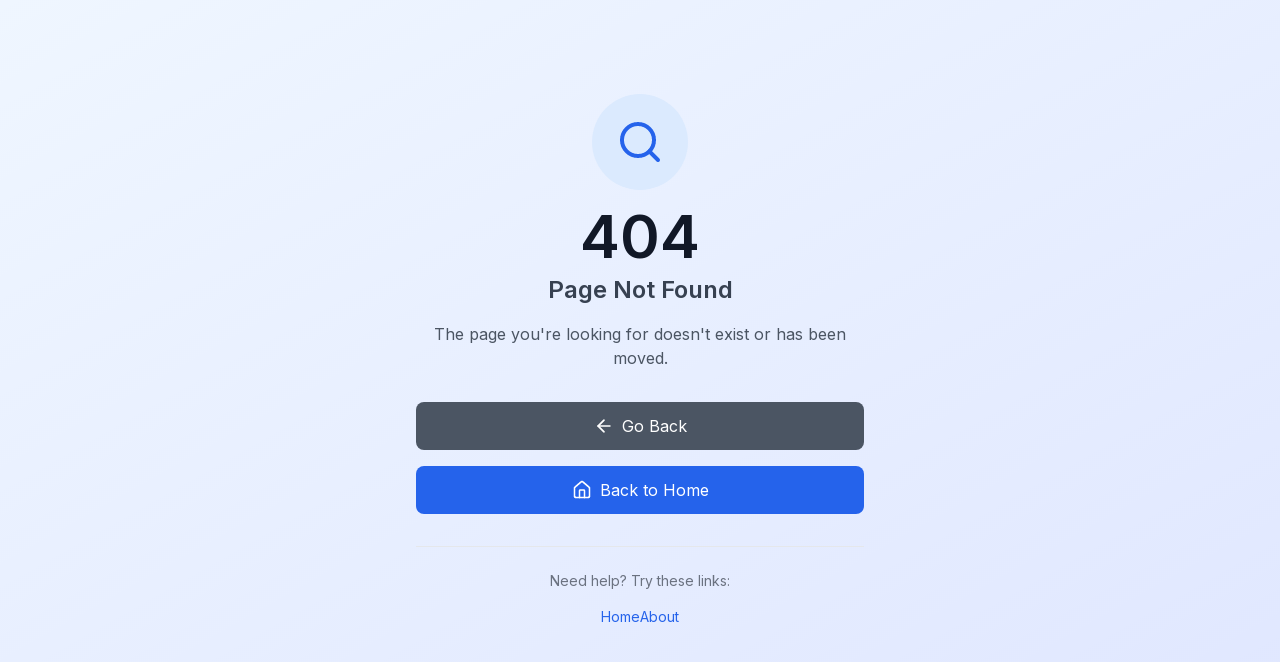

--- FILE ---
content_type: text/html; charset=utf-8
request_url: https://www.goeiirj.com/2016/Volume-V-issue-VI/5.pdf
body_size: 744
content:
<!DOCTYPE html>
<html lang="en">
  <head>
    <meta charset="UTF-8" />
    <link rel="icon" type="image/svg+xml" href="/logo.webp" />
    <meta name="viewport" content="width=device-width, initial-scale=1.0" />
    <link rel="preconnect" href="https://fonts.googleapis.com" />
    <link rel="preconnect" href="https://fonts.gstatic.com" crossorigin />
    <link
      href="https://fonts.googleapis.com/css2?family=Inter:wght@400;500;600&family=Fira+Mono&display=swap"
      rel="stylesheet"
    />

    <!-- Google AdSense -->
    <script
      async
      src="https://pagead2.googlesyndication.com/pagead/js/adsbygoogle.js?client=ca-pub-4488156623521164"
      crossorigin="anonymous"
    ></script>

    <title>Goeiirj</title>
    <script type="module" crossorigin src="/assets/index-BNpox6yL.js"></script>
    <link rel="stylesheet" crossorigin href="/assets/index-Djgtk8hN.css">
  </head>
  <body>
    <div id="root"></div>
  </body>
</html>


--- FILE ---
content_type: text/html; charset=utf-8
request_url: https://www.google.com/recaptcha/api2/aframe
body_size: 265
content:
<!DOCTYPE HTML><html><head><meta http-equiv="content-type" content="text/html; charset=UTF-8"></head><body><script nonce="qEysblrhaS93nSEAswOXTg">/** Anti-fraud and anti-abuse applications only. See google.com/recaptcha */ try{var clients={'sodar':'https://pagead2.googlesyndication.com/pagead/sodar?'};window.addEventListener("message",function(a){try{if(a.source===window.parent){var b=JSON.parse(a.data);var c=clients[b['id']];if(c){var d=document.createElement('img');d.src=c+b['params']+'&rc='+(localStorage.getItem("rc::a")?sessionStorage.getItem("rc::b"):"");window.document.body.appendChild(d);sessionStorage.setItem("rc::e",parseInt(sessionStorage.getItem("rc::e")||0)+1);localStorage.setItem("rc::h",'1769904519762');}}}catch(b){}});window.parent.postMessage("_grecaptcha_ready", "*");}catch(b){}</script></body></html>

--- FILE ---
content_type: application/javascript; charset=utf-8
request_url: https://www.goeiirj.com/assets/index-BNpox6yL.js
body_size: 205046
content:
(function(){const r=document.createElement("link").relList;if(r&&r.supports&&r.supports("modulepreload"))return;for(const d of document.querySelectorAll('link[rel="modulepreload"]'))i(d);new MutationObserver(d=>{for(const u of d)if(u.type==="childList")for(const f of u.addedNodes)f.tagName==="LINK"&&f.rel==="modulepreload"&&i(f)}).observe(document,{childList:!0,subtree:!0});function o(d){const u={};return d.integrity&&(u.integrity=d.integrity),d.referrerPolicy&&(u.referrerPolicy=d.referrerPolicy),d.crossOrigin==="use-credentials"?u.credentials="include":d.crossOrigin==="anonymous"?u.credentials="omit":u.credentials="same-origin",u}function i(d){if(d.ep)return;d.ep=!0;const u=o(d);fetch(d.href,u)}})();function On(l){return l&&l.__esModule&&Object.prototype.hasOwnProperty.call(l,"default")?l.default:l}var Yd={exports:{}},mn={};/**
 * @license React
 * react-jsx-runtime.production.js
 *
 * Copyright (c) Meta Platforms, Inc. and affiliates.
 *
 * This source code is licensed under the MIT license found in the
 * LICENSE file in the root directory of this source tree.
 */var Fx;function db(){if(Fx)return mn;Fx=1;var l=Symbol.for("react.transitional.element"),r=Symbol.for("react.fragment");function o(i,d,u){var f=null;if(u!==void 0&&(f=""+u),d.key!==void 0&&(f=""+d.key),"key"in d){u={};for(var x in d)x!=="key"&&(u[x]=d[x])}else u=d;return d=u.ref,{$$typeof:l,type:i,key:f,ref:d!==void 0?d:null,props:u}}return mn.Fragment=r,mn.jsx=o,mn.jsxs=o,mn}var Bx;function ub(){return Bx||(Bx=1,Yd.exports=db()),Yd.exports}var e=ub(),Gd={exports:{}},ke={};/**
 * @license React
 * react.production.js
 *
 * Copyright (c) Meta Platforms, Inc. and affiliates.
 *
 * This source code is licensed under the MIT license found in the
 * LICENSE file in the root directory of this source tree.
 */var Hx;function mb(){if(Hx)return ke;Hx=1;var l=Symbol.for("react.transitional.element"),r=Symbol.for("react.portal"),o=Symbol.for("react.fragment"),i=Symbol.for("react.strict_mode"),d=Symbol.for("react.profiler"),u=Symbol.for("react.consumer"),f=Symbol.for("react.context"),x=Symbol.for("react.forward_ref"),h=Symbol.for("react.suspense"),p=Symbol.for("react.memo"),j=Symbol.for("react.lazy"),S=Symbol.iterator;function A(g){return g===null||typeof g!="object"?null:(g=S&&g[S]||g["@@iterator"],typeof g=="function"?g:null)}var C={isMounted:function(){return!1},enqueueForceUpdate:function(){},enqueueReplaceState:function(){},enqueueSetState:function(){}},M=Object.assign,q={};function $(g,w,R){this.props=g,this.context=w,this.refs=q,this.updater=R||C}$.prototype.isReactComponent={},$.prototype.setState=function(g,w){if(typeof g!="object"&&typeof g!="function"&&g!=null)throw Error("takes an object of state variables to update or a function which returns an object of state variables.");this.updater.enqueueSetState(this,g,w,"setState")},$.prototype.forceUpdate=function(g){this.updater.enqueueForceUpdate(this,g,"forceUpdate")};function L(){}L.prototype=$.prototype;function z(g,w,R){this.props=g,this.context=w,this.refs=q,this.updater=R||C}var H=z.prototype=new L;H.constructor=z,M(H,$.prototype),H.isPureReactComponent=!0;var te=Array.isArray,F={H:null,A:null,T:null,S:null,V:null},I=Object.prototype.hasOwnProperty;function U(g,w,R,v,N,O){return R=O.ref,{$$typeof:l,type:g,key:w,ref:R!==void 0?R:null,props:O}}function Z(g,w){return U(g.type,w,void 0,void 0,void 0,g.props)}function Q(g){return typeof g=="object"&&g!==null&&g.$$typeof===l}function B(g){var w={"=":"=0",":":"=2"};return"$"+g.replace(/[=:]/g,function(R){return w[R]})}var se=/\/+/g;function ce(g,w){return typeof g=="object"&&g!==null&&g.key!=null?B(""+g.key):w.toString(36)}function fe(){}function ue(g){switch(g.status){case"fulfilled":return g.value;case"rejected":throw g.reason;default:switch(typeof g.status=="string"?g.then(fe,fe):(g.status="pending",g.then(function(w){g.status==="pending"&&(g.status="fulfilled",g.value=w)},function(w){g.status==="pending"&&(g.status="rejected",g.reason=w)})),g.status){case"fulfilled":return g.value;case"rejected":throw g.reason}}throw g}function xe(g,w,R,v,N){var O=typeof g;(O==="undefined"||O==="boolean")&&(g=null);var _=!1;if(g===null)_=!0;else switch(O){case"bigint":case"string":case"number":_=!0;break;case"object":switch(g.$$typeof){case l:case r:_=!0;break;case j:return _=g._init,xe(_(g._payload),w,R,v,N)}}if(_)return N=N(g),_=v===""?"."+ce(g,0):v,te(N)?(R="",_!=null&&(R=_.replace(se,"$&/")+"/"),xe(N,w,R,"",function(ge){return ge})):N!=null&&(Q(N)&&(N=Z(N,R+(N.key==null||g&&g.key===N.key?"":(""+N.key).replace(se,"$&/")+"/")+_)),w.push(N)),1;_=0;var Y=v===""?".":v+":";if(te(g))for(var re=0;re<g.length;re++)v=g[re],O=Y+ce(v,re),_+=xe(v,w,R,O,N);else if(re=A(g),typeof re=="function")for(g=re.call(g),re=0;!(v=g.next()).done;)v=v.value,O=Y+ce(v,re++),_+=xe(v,w,R,O,N);else if(O==="object"){if(typeof g.then=="function")return xe(ue(g),w,R,v,N);throw w=String(g),Error("Objects are not valid as a React child (found: "+(w==="[object Object]"?"object with keys {"+Object.keys(g).join(", ")+"}":w)+"). If you meant to render a collection of children, use an array instead.")}return _}function k(g,w,R){if(g==null)return g;var v=[],N=0;return xe(g,v,"","",function(O){return w.call(R,O,N++)}),v}function T(g){if(g._status===-1){var w=g._result;w=w(),w.then(function(R){(g._status===0||g._status===-1)&&(g._status=1,g._result=R)},function(R){(g._status===0||g._status===-1)&&(g._status=2,g._result=R)}),g._status===-1&&(g._status=0,g._result=w)}if(g._status===1)return g._result.default;throw g._result}var D=typeof reportError=="function"?reportError:function(g){if(typeof window=="object"&&typeof window.ErrorEvent=="function"){var w=new window.ErrorEvent("error",{bubbles:!0,cancelable:!0,message:typeof g=="object"&&g!==null&&typeof g.message=="string"?String(g.message):String(g),error:g});if(!window.dispatchEvent(w))return}else if(typeof process=="object"&&typeof process.emit=="function"){process.emit("uncaughtException",g);return}};function P(){}return ke.Children={map:k,forEach:function(g,w,R){k(g,function(){w.apply(this,arguments)},R)},count:function(g){var w=0;return k(g,function(){w++}),w},toArray:function(g){return k(g,function(w){return w})||[]},only:function(g){if(!Q(g))throw Error("React.Children.only expected to receive a single React element child.");return g}},ke.Component=$,ke.Fragment=o,ke.Profiler=d,ke.PureComponent=z,ke.StrictMode=i,ke.Suspense=h,ke.__CLIENT_INTERNALS_DO_NOT_USE_OR_WARN_USERS_THEY_CANNOT_UPGRADE=F,ke.__COMPILER_RUNTIME={__proto__:null,c:function(g){return F.H.useMemoCache(g)}},ke.cache=function(g){return function(){return g.apply(null,arguments)}},ke.cloneElement=function(g,w,R){if(g==null)throw Error("The argument must be a React element, but you passed "+g+".");var v=M({},g.props),N=g.key,O=void 0;if(w!=null)for(_ in w.ref!==void 0&&(O=void 0),w.key!==void 0&&(N=""+w.key),w)!I.call(w,_)||_==="key"||_==="__self"||_==="__source"||_==="ref"&&w.ref===void 0||(v[_]=w[_]);var _=arguments.length-2;if(_===1)v.children=R;else if(1<_){for(var Y=Array(_),re=0;re<_;re++)Y[re]=arguments[re+2];v.children=Y}return U(g.type,N,void 0,void 0,O,v)},ke.createContext=function(g){return g={$$typeof:f,_currentValue:g,_currentValue2:g,_threadCount:0,Provider:null,Consumer:null},g.Provider=g,g.Consumer={$$typeof:u,_context:g},g},ke.createElement=function(g,w,R){var v,N={},O=null;if(w!=null)for(v in w.key!==void 0&&(O=""+w.key),w)I.call(w,v)&&v!=="key"&&v!=="__self"&&v!=="__source"&&(N[v]=w[v]);var _=arguments.length-2;if(_===1)N.children=R;else if(1<_){for(var Y=Array(_),re=0;re<_;re++)Y[re]=arguments[re+2];N.children=Y}if(g&&g.defaultProps)for(v in _=g.defaultProps,_)N[v]===void 0&&(N[v]=_[v]);return U(g,O,void 0,void 0,null,N)},ke.createRef=function(){return{current:null}},ke.forwardRef=function(g){return{$$typeof:x,render:g}},ke.isValidElement=Q,ke.lazy=function(g){return{$$typeof:j,_payload:{_status:-1,_result:g},_init:T}},ke.memo=function(g,w){return{$$typeof:p,type:g,compare:w===void 0?null:w}},ke.startTransition=function(g){var w=F.T,R={};F.T=R;try{var v=g(),N=F.S;N!==null&&N(R,v),typeof v=="object"&&v!==null&&typeof v.then=="function"&&v.then(P,D)}catch(O){D(O)}finally{F.T=w}},ke.unstable_useCacheRefresh=function(){return F.H.useCacheRefresh()},ke.use=function(g){return F.H.use(g)},ke.useActionState=function(g,w,R){return F.H.useActionState(g,w,R)},ke.useCallback=function(g,w){return F.H.useCallback(g,w)},ke.useContext=function(g){return F.H.useContext(g)},ke.useDebugValue=function(){},ke.useDeferredValue=function(g,w){return F.H.useDeferredValue(g,w)},ke.useEffect=function(g,w,R){var v=F.H;if(typeof R=="function")throw Error("useEffect CRUD overload is not enabled in this build of React.");return v.useEffect(g,w)},ke.useId=function(){return F.H.useId()},ke.useImperativeHandle=function(g,w,R){return F.H.useImperativeHandle(g,w,R)},ke.useInsertionEffect=function(g,w){return F.H.useInsertionEffect(g,w)},ke.useLayoutEffect=function(g,w){return F.H.useLayoutEffect(g,w)},ke.useMemo=function(g,w){return F.H.useMemo(g,w)},ke.useOptimistic=function(g,w){return F.H.useOptimistic(g,w)},ke.useReducer=function(g,w,R){return F.H.useReducer(g,w,R)},ke.useRef=function(g){return F.H.useRef(g)},ke.useState=function(g){return F.H.useState(g)},ke.useSyncExternalStore=function(g,w,R){return F.H.useSyncExternalStore(g,w,R)},ke.useTransition=function(){return F.H.useTransition()},ke.version="19.1.0",ke}var Ix;function wo(){return Ix||(Ix=1,Gd.exports=mb()),Gd.exports}var b=wo();const rs=On(b);var Xd={exports:{}},fn={},Zd={exports:{}},Jd={};/**
 * @license React
 * scheduler.production.js
 *
 * Copyright (c) Meta Platforms, Inc. and affiliates.
 *
 * This source code is licensed under the MIT license found in the
 * LICENSE file in the root directory of this source tree.
 */var Yx;function fb(){return Yx||(Yx=1,function(l){function r(k,T){var D=k.length;k.push(T);e:for(;0<D;){var P=D-1>>>1,g=k[P];if(0<d(g,T))k[P]=T,k[D]=g,D=P;else break e}}function o(k){return k.length===0?null:k[0]}function i(k){if(k.length===0)return null;var T=k[0],D=k.pop();if(D!==T){k[0]=D;e:for(var P=0,g=k.length,w=g>>>1;P<w;){var R=2*(P+1)-1,v=k[R],N=R+1,O=k[N];if(0>d(v,D))N<g&&0>d(O,v)?(k[P]=O,k[N]=D,P=N):(k[P]=v,k[R]=D,P=R);else if(N<g&&0>d(O,D))k[P]=O,k[N]=D,P=N;else break e}}return T}function d(k,T){var D=k.sortIndex-T.sortIndex;return D!==0?D:k.id-T.id}if(l.unstable_now=void 0,typeof performance=="object"&&typeof performance.now=="function"){var u=performance;l.unstable_now=function(){return u.now()}}else{var f=Date,x=f.now();l.unstable_now=function(){return f.now()-x}}var h=[],p=[],j=1,S=null,A=3,C=!1,M=!1,q=!1,$=!1,L=typeof setTimeout=="function"?setTimeout:null,z=typeof clearTimeout=="function"?clearTimeout:null,H=typeof setImmediate<"u"?setImmediate:null;function te(k){for(var T=o(p);T!==null;){if(T.callback===null)i(p);else if(T.startTime<=k)i(p),T.sortIndex=T.expirationTime,r(h,T);else break;T=o(p)}}function F(k){if(q=!1,te(k),!M)if(o(h)!==null)M=!0,I||(I=!0,ce());else{var T=o(p);T!==null&&xe(F,T.startTime-k)}}var I=!1,U=-1,Z=5,Q=-1;function B(){return $?!0:!(l.unstable_now()-Q<Z)}function se(){if($=!1,I){var k=l.unstable_now();Q=k;var T=!0;try{e:{M=!1,q&&(q=!1,z(U),U=-1),C=!0;var D=A;try{t:{for(te(k),S=o(h);S!==null&&!(S.expirationTime>k&&B());){var P=S.callback;if(typeof P=="function"){S.callback=null,A=S.priorityLevel;var g=P(S.expirationTime<=k);if(k=l.unstable_now(),typeof g=="function"){S.callback=g,te(k),T=!0;break t}S===o(h)&&i(h),te(k)}else i(h);S=o(h)}if(S!==null)T=!0;else{var w=o(p);w!==null&&xe(F,w.startTime-k),T=!1}}break e}finally{S=null,A=D,C=!1}T=void 0}}finally{T?ce():I=!1}}}var ce;if(typeof H=="function")ce=function(){H(se)};else if(typeof MessageChannel<"u"){var fe=new MessageChannel,ue=fe.port2;fe.port1.onmessage=se,ce=function(){ue.postMessage(null)}}else ce=function(){L(se,0)};function xe(k,T){U=L(function(){k(l.unstable_now())},T)}l.unstable_IdlePriority=5,l.unstable_ImmediatePriority=1,l.unstable_LowPriority=4,l.unstable_NormalPriority=3,l.unstable_Profiling=null,l.unstable_UserBlockingPriority=2,l.unstable_cancelCallback=function(k){k.callback=null},l.unstable_forceFrameRate=function(k){0>k||125<k||(Z=0<k?Math.floor(1e3/k):5)},l.unstable_getCurrentPriorityLevel=function(){return A},l.unstable_next=function(k){switch(A){case 1:case 2:case 3:var T=3;break;default:T=A}var D=A;A=T;try{return k()}finally{A=D}},l.unstable_requestPaint=function(){$=!0},l.unstable_runWithPriority=function(k,T){switch(k){case 1:case 2:case 3:case 4:case 5:break;default:k=3}var D=A;A=k;try{return T()}finally{A=D}},l.unstable_scheduleCallback=function(k,T,D){var P=l.unstable_now();switch(typeof D=="object"&&D!==null?(D=D.delay,D=typeof D=="number"&&0<D?P+D:P):D=P,k){case 1:var g=-1;break;case 2:g=250;break;case 5:g=1073741823;break;case 4:g=1e4;break;default:g=5e3}return g=D+g,k={id:j++,callback:T,priorityLevel:k,startTime:D,expirationTime:g,sortIndex:-1},D>P?(k.sortIndex=D,r(p,k),o(h)===null&&k===o(p)&&(q?(z(U),U=-1):q=!0,xe(F,D-P))):(k.sortIndex=g,r(h,k),M||C||(M=!0,I||(I=!0,ce()))),k},l.unstable_shouldYield=B,l.unstable_wrapCallback=function(k){var T=A;return function(){var D=A;A=T;try{return k.apply(this,arguments)}finally{A=D}}}}(Jd)),Jd}var Gx;function hb(){return Gx||(Gx=1,Zd.exports=fb()),Zd.exports}var Qd={exports:{}},kt={};/**
 * @license React
 * react-dom.production.js
 *
 * Copyright (c) Meta Platforms, Inc. and affiliates.
 *
 * This source code is licensed under the MIT license found in the
 * LICENSE file in the root directory of this source tree.
 */var Xx;function xb(){if(Xx)return kt;Xx=1;var l=wo();function r(h){var p="https://react.dev/errors/"+h;if(1<arguments.length){p+="?args[]="+encodeURIComponent(arguments[1]);for(var j=2;j<arguments.length;j++)p+="&args[]="+encodeURIComponent(arguments[j])}return"Minified React error #"+h+"; visit "+p+" for the full message or use the non-minified dev environment for full errors and additional helpful warnings."}function o(){}var i={d:{f:o,r:function(){throw Error(r(522))},D:o,C:o,L:o,m:o,X:o,S:o,M:o},p:0,findDOMNode:null},d=Symbol.for("react.portal");function u(h,p,j){var S=3<arguments.length&&arguments[3]!==void 0?arguments[3]:null;return{$$typeof:d,key:S==null?null:""+S,children:h,containerInfo:p,implementation:j}}var f=l.__CLIENT_INTERNALS_DO_NOT_USE_OR_WARN_USERS_THEY_CANNOT_UPGRADE;function x(h,p){if(h==="font")return"";if(typeof p=="string")return p==="use-credentials"?p:""}return kt.__DOM_INTERNALS_DO_NOT_USE_OR_WARN_USERS_THEY_CANNOT_UPGRADE=i,kt.createPortal=function(h,p){var j=2<arguments.length&&arguments[2]!==void 0?arguments[2]:null;if(!p||p.nodeType!==1&&p.nodeType!==9&&p.nodeType!==11)throw Error(r(299));return u(h,p,null,j)},kt.flushSync=function(h){var p=f.T,j=i.p;try{if(f.T=null,i.p=2,h)return h()}finally{f.T=p,i.p=j,i.d.f()}},kt.preconnect=function(h,p){typeof h=="string"&&(p?(p=p.crossOrigin,p=typeof p=="string"?p==="use-credentials"?p:"":void 0):p=null,i.d.C(h,p))},kt.prefetchDNS=function(h){typeof h=="string"&&i.d.D(h)},kt.preinit=function(h,p){if(typeof h=="string"&&p&&typeof p.as=="string"){var j=p.as,S=x(j,p.crossOrigin),A=typeof p.integrity=="string"?p.integrity:void 0,C=typeof p.fetchPriority=="string"?p.fetchPriority:void 0;j==="style"?i.d.S(h,typeof p.precedence=="string"?p.precedence:void 0,{crossOrigin:S,integrity:A,fetchPriority:C}):j==="script"&&i.d.X(h,{crossOrigin:S,integrity:A,fetchPriority:C,nonce:typeof p.nonce=="string"?p.nonce:void 0})}},kt.preinitModule=function(h,p){if(typeof h=="string")if(typeof p=="object"&&p!==null){if(p.as==null||p.as==="script"){var j=x(p.as,p.crossOrigin);i.d.M(h,{crossOrigin:j,integrity:typeof p.integrity=="string"?p.integrity:void 0,nonce:typeof p.nonce=="string"?p.nonce:void 0})}}else p==null&&i.d.M(h)},kt.preload=function(h,p){if(typeof h=="string"&&typeof p=="object"&&p!==null&&typeof p.as=="string"){var j=p.as,S=x(j,p.crossOrigin);i.d.L(h,j,{crossOrigin:S,integrity:typeof p.integrity=="string"?p.integrity:void 0,nonce:typeof p.nonce=="string"?p.nonce:void 0,type:typeof p.type=="string"?p.type:void 0,fetchPriority:typeof p.fetchPriority=="string"?p.fetchPriority:void 0,referrerPolicy:typeof p.referrerPolicy=="string"?p.referrerPolicy:void 0,imageSrcSet:typeof p.imageSrcSet=="string"?p.imageSrcSet:void 0,imageSizes:typeof p.imageSizes=="string"?p.imageSizes:void 0,media:typeof p.media=="string"?p.media:void 0})}},kt.preloadModule=function(h,p){if(typeof h=="string")if(p){var j=x(p.as,p.crossOrigin);i.d.m(h,{as:typeof p.as=="string"&&p.as!=="script"?p.as:void 0,crossOrigin:j,integrity:typeof p.integrity=="string"?p.integrity:void 0})}else i.d.m(h)},kt.requestFormReset=function(h){i.d.r(h)},kt.unstable_batchedUpdates=function(h,p){return h(p)},kt.useFormState=function(h,p,j){return f.H.useFormState(h,p,j)},kt.useFormStatus=function(){return f.H.useHostTransitionStatus()},kt.version="19.1.0",kt}var Zx;function pb(){if(Zx)return Qd.exports;Zx=1;function l(){if(!(typeof __REACT_DEVTOOLS_GLOBAL_HOOK__>"u"||typeof __REACT_DEVTOOLS_GLOBAL_HOOK__.checkDCE!="function"))try{__REACT_DEVTOOLS_GLOBAL_HOOK__.checkDCE(l)}catch{}}return l(),Qd.exports=xb(),Qd.exports}/**
 * @license React
 * react-dom-client.production.js
 *
 * Copyright (c) Meta Platforms, Inc. and affiliates.
 *
 * This source code is licensed under the MIT license found in the
 * LICENSE file in the root directory of this source tree.
 */var Jx;function gb(){if(Jx)return fn;Jx=1;var l=hb(),r=wo(),o=pb();function i(t){var a="https://react.dev/errors/"+t;if(1<arguments.length){a+="?args[]="+encodeURIComponent(arguments[1]);for(var s=2;s<arguments.length;s++)a+="&args[]="+encodeURIComponent(arguments[s])}return"Minified React error #"+t+"; visit "+a+" for the full message or use the non-minified dev environment for full errors and additional helpful warnings."}function d(t){return!(!t||t.nodeType!==1&&t.nodeType!==9&&t.nodeType!==11)}function u(t){var a=t,s=t;if(t.alternate)for(;a.return;)a=a.return;else{t=a;do a=t,(a.flags&4098)!==0&&(s=a.return),t=a.return;while(t)}return a.tag===3?s:null}function f(t){if(t.tag===13){var a=t.memoizedState;if(a===null&&(t=t.alternate,t!==null&&(a=t.memoizedState)),a!==null)return a.dehydrated}return null}function x(t){if(u(t)!==t)throw Error(i(188))}function h(t){var a=t.alternate;if(!a){if(a=u(t),a===null)throw Error(i(188));return a!==t?null:t}for(var s=t,n=a;;){var c=s.return;if(c===null)break;var m=c.alternate;if(m===null){if(n=c.return,n!==null){s=n;continue}break}if(c.child===m.child){for(m=c.child;m;){if(m===s)return x(c),t;if(m===n)return x(c),a;m=m.sibling}throw Error(i(188))}if(s.return!==n.return)s=c,n=m;else{for(var y=!1,E=c.child;E;){if(E===s){y=!0,s=c,n=m;break}if(E===n){y=!0,n=c,s=m;break}E=E.sibling}if(!y){for(E=m.child;E;){if(E===s){y=!0,s=m,n=c;break}if(E===n){y=!0,n=m,s=c;break}E=E.sibling}if(!y)throw Error(i(189))}}if(s.alternate!==n)throw Error(i(190))}if(s.tag!==3)throw Error(i(188));return s.stateNode.current===s?t:a}function p(t){var a=t.tag;if(a===5||a===26||a===27||a===6)return t;for(t=t.child;t!==null;){if(a=p(t),a!==null)return a;t=t.sibling}return null}var j=Object.assign,S=Symbol.for("react.element"),A=Symbol.for("react.transitional.element"),C=Symbol.for("react.portal"),M=Symbol.for("react.fragment"),q=Symbol.for("react.strict_mode"),$=Symbol.for("react.profiler"),L=Symbol.for("react.provider"),z=Symbol.for("react.consumer"),H=Symbol.for("react.context"),te=Symbol.for("react.forward_ref"),F=Symbol.for("react.suspense"),I=Symbol.for("react.suspense_list"),U=Symbol.for("react.memo"),Z=Symbol.for("react.lazy"),Q=Symbol.for("react.activity"),B=Symbol.for("react.memo_cache_sentinel"),se=Symbol.iterator;function ce(t){return t===null||typeof t!="object"?null:(t=se&&t[se]||t["@@iterator"],typeof t=="function"?t:null)}var fe=Symbol.for("react.client.reference");function ue(t){if(t==null)return null;if(typeof t=="function")return t.$$typeof===fe?null:t.displayName||t.name||null;if(typeof t=="string")return t;switch(t){case M:return"Fragment";case $:return"Profiler";case q:return"StrictMode";case F:return"Suspense";case I:return"SuspenseList";case Q:return"Activity"}if(typeof t=="object")switch(t.$$typeof){case C:return"Portal";case H:return(t.displayName||"Context")+".Provider";case z:return(t._context.displayName||"Context")+".Consumer";case te:var a=t.render;return t=t.displayName,t||(t=a.displayName||a.name||"",t=t!==""?"ForwardRef("+t+")":"ForwardRef"),t;case U:return a=t.displayName||null,a!==null?a:ue(t.type)||"Memo";case Z:a=t._payload,t=t._init;try{return ue(t(a))}catch{}}return null}var xe=Array.isArray,k=r.__CLIENT_INTERNALS_DO_NOT_USE_OR_WARN_USERS_THEY_CANNOT_UPGRADE,T=o.__DOM_INTERNALS_DO_NOT_USE_OR_WARN_USERS_THEY_CANNOT_UPGRADE,D={pending:!1,data:null,method:null,action:null},P=[],g=-1;function w(t){return{current:t}}function R(t){0>g||(t.current=P[g],P[g]=null,g--)}function v(t,a){g++,P[g]=t.current,t.current=a}var N=w(null),O=w(null),_=w(null),Y=w(null);function re(t,a){switch(v(_,a),v(O,t),v(N,null),a.nodeType){case 9:case 11:t=(t=a.documentElement)&&(t=t.namespaceURI)?px(t):0;break;default:if(t=a.tagName,a=a.namespaceURI)a=px(a),t=gx(a,t);else switch(t){case"svg":t=1;break;case"math":t=2;break;default:t=0}}R(N),v(N,t)}function ge(){R(N),R(O),R(_)}function ve(t){t.memoizedState!==null&&v(Y,t);var a=N.current,s=gx(a,t.type);a!==s&&(v(O,t),v(N,s))}function me(t){O.current===t&&(R(N),R(O)),Y.current===t&&(R(Y),nn._currentValue=D)}var be=Object.prototype.hasOwnProperty,Te=l.unstable_scheduleCallback,Ve=l.unstable_cancelCallback,ne=l.unstable_shouldYield,he=l.unstable_requestPaint,Re=l.unstable_now,Ke=l.unstable_getCurrentPriorityLevel,Pt=l.unstable_ImmediatePriority,qn=l.unstable_UserBlockingPriority,yl=l.unstable_NormalPriority,Fn=l.unstable_LowPriority,fr=l.unstable_IdlePriority,Bn=l.log,Gp=l.unstable_setDisableYieldValue,hr=null,Gt=null;function ds(t){if(typeof Bn=="function"&&Gp(t),Gt&&typeof Gt.setStrictMode=="function")try{Gt.setStrictMode(hr,t)}catch{}}var Xt=Math.clz32?Math.clz32:Jp,Xp=Math.log,Zp=Math.LN2;function Jp(t){return t>>>=0,t===0?32:31-(Xp(t)/Zp|0)|0}var Hn=256,In=4194304;function Bs(t){var a=t&42;if(a!==0)return a;switch(t&-t){case 1:return 1;case 2:return 2;case 4:return 4;case 8:return 8;case 16:return 16;case 32:return 32;case 64:return 64;case 128:return 128;case 256:case 512:case 1024:case 2048:case 4096:case 8192:case 16384:case 32768:case 65536:case 131072:case 262144:case 524288:case 1048576:case 2097152:return t&4194048;case 4194304:case 8388608:case 16777216:case 33554432:return t&62914560;case 67108864:return 67108864;case 134217728:return 134217728;case 268435456:return 268435456;case 536870912:return 536870912;case 1073741824:return 0;default:return t}}function Yn(t,a,s){var n=t.pendingLanes;if(n===0)return 0;var c=0,m=t.suspendedLanes,y=t.pingedLanes;t=t.warmLanes;var E=n&134217727;return E!==0?(n=E&~m,n!==0?c=Bs(n):(y&=E,y!==0?c=Bs(y):s||(s=E&~t,s!==0&&(c=Bs(s))))):(E=n&~m,E!==0?c=Bs(E):y!==0?c=Bs(y):s||(s=n&~t,s!==0&&(c=Bs(s)))),c===0?0:a!==0&&a!==c&&(a&m)===0&&(m=c&-c,s=a&-a,m>=s||m===32&&(s&4194048)!==0)?a:c}function xr(t,a){return(t.pendingLanes&~(t.suspendedLanes&~t.pingedLanes)&a)===0}function Qp(t,a){switch(t){case 1:case 2:case 4:case 8:case 64:return a+250;case 16:case 32:case 128:case 256:case 512:case 1024:case 2048:case 4096:case 8192:case 16384:case 32768:case 65536:case 131072:case 262144:case 524288:case 1048576:case 2097152:return a+5e3;case 4194304:case 8388608:case 16777216:case 33554432:return-1;case 67108864:case 134217728:case 268435456:case 536870912:case 1073741824:return-1;default:return-1}}function Ku(){var t=Hn;return Hn<<=1,(Hn&4194048)===0&&(Hn=256),t}function Wu(){var t=In;return In<<=1,(In&62914560)===0&&(In=4194304),t}function Po(t){for(var a=[],s=0;31>s;s++)a.push(t);return a}function pr(t,a){t.pendingLanes|=a,a!==268435456&&(t.suspendedLanes=0,t.pingedLanes=0,t.warmLanes=0)}function Kp(t,a,s,n,c,m){var y=t.pendingLanes;t.pendingLanes=s,t.suspendedLanes=0,t.pingedLanes=0,t.warmLanes=0,t.expiredLanes&=s,t.entangledLanes&=s,t.errorRecoveryDisabledLanes&=s,t.shellSuspendCounter=0;var E=t.entanglements,V=t.expirationTimes,W=t.hiddenUpdates;for(s=y&~s;0<s;){var ie=31-Xt(s),de=1<<ie;E[ie]=0,V[ie]=-1;var ee=W[ie];if(ee!==null)for(W[ie]=null,ie=0;ie<ee.length;ie++){var ae=ee[ie];ae!==null&&(ae.lane&=-536870913)}s&=~de}n!==0&&em(t,n,0),m!==0&&c===0&&t.tag!==0&&(t.suspendedLanes|=m&~(y&~a))}function em(t,a,s){t.pendingLanes|=a,t.suspendedLanes&=~a;var n=31-Xt(a);t.entangledLanes|=a,t.entanglements[n]=t.entanglements[n]|1073741824|s&4194090}function tm(t,a){var s=t.entangledLanes|=a;for(t=t.entanglements;s;){var n=31-Xt(s),c=1<<n;c&a|t[n]&a&&(t[n]|=a),s&=~c}}function Uo(t){switch(t){case 2:t=1;break;case 8:t=4;break;case 32:t=16;break;case 256:case 512:case 1024:case 2048:case 4096:case 8192:case 16384:case 32768:case 65536:case 131072:case 262144:case 524288:case 1048576:case 2097152:case 4194304:case 8388608:case 16777216:case 33554432:t=128;break;case 268435456:t=134217728;break;default:t=0}return t}function Lo(t){return t&=-t,2<t?8<t?(t&134217727)!==0?32:268435456:8:2}function am(){var t=T.p;return t!==0?t:(t=window.event,t===void 0?32:Ux(t.type))}function Wp(t,a){var s=T.p;try{return T.p=t,a()}finally{T.p=s}}var us=Math.random().toString(36).slice(2),At="__reactFiber$"+us,zt="__reactProps$"+us,bl="__reactContainer$"+us,zo="__reactEvents$"+us,eg="__reactListeners$"+us,tg="__reactHandles$"+us,sm="__reactResources$"+us,gr="__reactMarker$"+us;function Vo(t){delete t[At],delete t[zt],delete t[zo],delete t[eg],delete t[tg]}function vl(t){var a=t[At];if(a)return a;for(var s=t.parentNode;s;){if(a=s[bl]||s[At]){if(s=a.alternate,a.child!==null||s!==null&&s.child!==null)for(t=jx(t);t!==null;){if(s=t[At])return s;t=jx(t)}return a}t=s,s=t.parentNode}return null}function jl(t){if(t=t[At]||t[bl]){var a=t.tag;if(a===5||a===6||a===13||a===26||a===27||a===3)return t}return null}function yr(t){var a=t.tag;if(a===5||a===26||a===27||a===6)return t.stateNode;throw Error(i(33))}function wl(t){var a=t[sm];return a||(a=t[sm]={hoistableStyles:new Map,hoistableScripts:new Map}),a}function bt(t){t[gr]=!0}var lm=new Set,rm={};function Hs(t,a){Nl(t,a),Nl(t+"Capture",a)}function Nl(t,a){for(rm[t]=a,t=0;t<a.length;t++)lm.add(a[t])}var ag=RegExp("^[:A-Z_a-z\\u00C0-\\u00D6\\u00D8-\\u00F6\\u00F8-\\u02FF\\u0370-\\u037D\\u037F-\\u1FFF\\u200C-\\u200D\\u2070-\\u218F\\u2C00-\\u2FEF\\u3001-\\uD7FF\\uF900-\\uFDCF\\uFDF0-\\uFFFD][:A-Z_a-z\\u00C0-\\u00D6\\u00D8-\\u00F6\\u00F8-\\u02FF\\u0370-\\u037D\\u037F-\\u1FFF\\u200C-\\u200D\\u2070-\\u218F\\u2C00-\\u2FEF\\u3001-\\uD7FF\\uF900-\\uFDCF\\uFDF0-\\uFFFD\\-.0-9\\u00B7\\u0300-\\u036F\\u203F-\\u2040]*$"),nm={},im={};function sg(t){return be.call(im,t)?!0:be.call(nm,t)?!1:ag.test(t)?im[t]=!0:(nm[t]=!0,!1)}function Gn(t,a,s){if(sg(a))if(s===null)t.removeAttribute(a);else{switch(typeof s){case"undefined":case"function":case"symbol":t.removeAttribute(a);return;case"boolean":var n=a.toLowerCase().slice(0,5);if(n!=="data-"&&n!=="aria-"){t.removeAttribute(a);return}}t.setAttribute(a,""+s)}}function Xn(t,a,s){if(s===null)t.removeAttribute(a);else{switch(typeof s){case"undefined":case"function":case"symbol":case"boolean":t.removeAttribute(a);return}t.setAttribute(a,""+s)}}function qa(t,a,s,n){if(n===null)t.removeAttribute(s);else{switch(typeof n){case"undefined":case"function":case"symbol":case"boolean":t.removeAttribute(s);return}t.setAttributeNS(a,s,""+n)}}var $o,om;function Sl(t){if($o===void 0)try{throw Error()}catch(s){var a=s.stack.trim().match(/\n( *(at )?)/);$o=a&&a[1]||"",om=-1<s.stack.indexOf(`
    at`)?" (<anonymous>)":-1<s.stack.indexOf("@")?"@unknown:0:0":""}return`
`+$o+t+om}var qo=!1;function Fo(t,a){if(!t||qo)return"";qo=!0;var s=Error.prepareStackTrace;Error.prepareStackTrace=void 0;try{var n={DetermineComponentFrameRoot:function(){try{if(a){var de=function(){throw Error()};if(Object.defineProperty(de.prototype,"props",{set:function(){throw Error()}}),typeof Reflect=="object"&&Reflect.construct){try{Reflect.construct(de,[])}catch(ae){var ee=ae}Reflect.construct(t,[],de)}else{try{de.call()}catch(ae){ee=ae}t.call(de.prototype)}}else{try{throw Error()}catch(ae){ee=ae}(de=t())&&typeof de.catch=="function"&&de.catch(function(){})}}catch(ae){if(ae&&ee&&typeof ae.stack=="string")return[ae.stack,ee.stack]}return[null,null]}};n.DetermineComponentFrameRoot.displayName="DetermineComponentFrameRoot";var c=Object.getOwnPropertyDescriptor(n.DetermineComponentFrameRoot,"name");c&&c.configurable&&Object.defineProperty(n.DetermineComponentFrameRoot,"name",{value:"DetermineComponentFrameRoot"});var m=n.DetermineComponentFrameRoot(),y=m[0],E=m[1];if(y&&E){var V=y.split(`
`),W=E.split(`
`);for(c=n=0;n<V.length&&!V[n].includes("DetermineComponentFrameRoot");)n++;for(;c<W.length&&!W[c].includes("DetermineComponentFrameRoot");)c++;if(n===V.length||c===W.length)for(n=V.length-1,c=W.length-1;1<=n&&0<=c&&V[n]!==W[c];)c--;for(;1<=n&&0<=c;n--,c--)if(V[n]!==W[c]){if(n!==1||c!==1)do if(n--,c--,0>c||V[n]!==W[c]){var ie=`
`+V[n].replace(" at new "," at ");return t.displayName&&ie.includes("<anonymous>")&&(ie=ie.replace("<anonymous>",t.displayName)),ie}while(1<=n&&0<=c);break}}}finally{qo=!1,Error.prepareStackTrace=s}return(s=t?t.displayName||t.name:"")?Sl(s):""}function lg(t){switch(t.tag){case 26:case 27:case 5:return Sl(t.type);case 16:return Sl("Lazy");case 13:return Sl("Suspense");case 19:return Sl("SuspenseList");case 0:case 15:return Fo(t.type,!1);case 11:return Fo(t.type.render,!1);case 1:return Fo(t.type,!0);case 31:return Sl("Activity");default:return""}}function cm(t){try{var a="";do a+=lg(t),t=t.return;while(t);return a}catch(s){return`
Error generating stack: `+s.message+`
`+s.stack}}function la(t){switch(typeof t){case"bigint":case"boolean":case"number":case"string":case"undefined":return t;case"object":return t;default:return""}}function dm(t){var a=t.type;return(t=t.nodeName)&&t.toLowerCase()==="input"&&(a==="checkbox"||a==="radio")}function rg(t){var a=dm(t)?"checked":"value",s=Object.getOwnPropertyDescriptor(t.constructor.prototype,a),n=""+t[a];if(!t.hasOwnProperty(a)&&typeof s<"u"&&typeof s.get=="function"&&typeof s.set=="function"){var c=s.get,m=s.set;return Object.defineProperty(t,a,{configurable:!0,get:function(){return c.call(this)},set:function(y){n=""+y,m.call(this,y)}}),Object.defineProperty(t,a,{enumerable:s.enumerable}),{getValue:function(){return n},setValue:function(y){n=""+y},stopTracking:function(){t._valueTracker=null,delete t[a]}}}}function Zn(t){t._valueTracker||(t._valueTracker=rg(t))}function um(t){if(!t)return!1;var a=t._valueTracker;if(!a)return!0;var s=a.getValue(),n="";return t&&(n=dm(t)?t.checked?"true":"false":t.value),t=n,t!==s?(a.setValue(t),!0):!1}function Jn(t){if(t=t||(typeof document<"u"?document:void 0),typeof t>"u")return null;try{return t.activeElement||t.body}catch{return t.body}}var ng=/[\n"\\]/g;function ra(t){return t.replace(ng,function(a){return"\\"+a.charCodeAt(0).toString(16)+" "})}function Bo(t,a,s,n,c,m,y,E){t.name="",y!=null&&typeof y!="function"&&typeof y!="symbol"&&typeof y!="boolean"?t.type=y:t.removeAttribute("type"),a!=null?y==="number"?(a===0&&t.value===""||t.value!=a)&&(t.value=""+la(a)):t.value!==""+la(a)&&(t.value=""+la(a)):y!=="submit"&&y!=="reset"||t.removeAttribute("value"),a!=null?Ho(t,y,la(a)):s!=null?Ho(t,y,la(s)):n!=null&&t.removeAttribute("value"),c==null&&m!=null&&(t.defaultChecked=!!m),c!=null&&(t.checked=c&&typeof c!="function"&&typeof c!="symbol"),E!=null&&typeof E!="function"&&typeof E!="symbol"&&typeof E!="boolean"?t.name=""+la(E):t.removeAttribute("name")}function mm(t,a,s,n,c,m,y,E){if(m!=null&&typeof m!="function"&&typeof m!="symbol"&&typeof m!="boolean"&&(t.type=m),a!=null||s!=null){if(!(m!=="submit"&&m!=="reset"||a!=null))return;s=s!=null?""+la(s):"",a=a!=null?""+la(a):s,E||a===t.value||(t.value=a),t.defaultValue=a}n=n??c,n=typeof n!="function"&&typeof n!="symbol"&&!!n,t.checked=E?t.checked:!!n,t.defaultChecked=!!n,y!=null&&typeof y!="function"&&typeof y!="symbol"&&typeof y!="boolean"&&(t.name=y)}function Ho(t,a,s){a==="number"&&Jn(t.ownerDocument)===t||t.defaultValue===""+s||(t.defaultValue=""+s)}function El(t,a,s,n){if(t=t.options,a){a={};for(var c=0;c<s.length;c++)a["$"+s[c]]=!0;for(s=0;s<t.length;s++)c=a.hasOwnProperty("$"+t[s].value),t[s].selected!==c&&(t[s].selected=c),c&&n&&(t[s].defaultSelected=!0)}else{for(s=""+la(s),a=null,c=0;c<t.length;c++){if(t[c].value===s){t[c].selected=!0,n&&(t[c].defaultSelected=!0);return}a!==null||t[c].disabled||(a=t[c])}a!==null&&(a.selected=!0)}}function fm(t,a,s){if(a!=null&&(a=""+la(a),a!==t.value&&(t.value=a),s==null)){t.defaultValue!==a&&(t.defaultValue=a);return}t.defaultValue=s!=null?""+la(s):""}function hm(t,a,s,n){if(a==null){if(n!=null){if(s!=null)throw Error(i(92));if(xe(n)){if(1<n.length)throw Error(i(93));n=n[0]}s=n}s==null&&(s=""),a=s}s=la(a),t.defaultValue=s,n=t.textContent,n===s&&n!==""&&n!==null&&(t.value=n)}function Tl(t,a){if(a){var s=t.firstChild;if(s&&s===t.lastChild&&s.nodeType===3){s.nodeValue=a;return}}t.textContent=a}var ig=new Set("animationIterationCount aspectRatio borderImageOutset borderImageSlice borderImageWidth boxFlex boxFlexGroup boxOrdinalGroup columnCount columns flex flexGrow flexPositive flexShrink flexNegative flexOrder gridArea gridRow gridRowEnd gridRowSpan gridRowStart gridColumn gridColumnEnd gridColumnSpan gridColumnStart fontWeight lineClamp lineHeight opacity order orphans scale tabSize widows zIndex zoom fillOpacity floodOpacity stopOpacity strokeDasharray strokeDashoffset strokeMiterlimit strokeOpacity strokeWidth MozAnimationIterationCount MozBoxFlex MozBoxFlexGroup MozLineClamp msAnimationIterationCount msFlex msZoom msFlexGrow msFlexNegative msFlexOrder msFlexPositive msFlexShrink msGridColumn msGridColumnSpan msGridRow msGridRowSpan WebkitAnimationIterationCount WebkitBoxFlex WebKitBoxFlexGroup WebkitBoxOrdinalGroup WebkitColumnCount WebkitColumns WebkitFlex WebkitFlexGrow WebkitFlexPositive WebkitFlexShrink WebkitLineClamp".split(" "));function xm(t,a,s){var n=a.indexOf("--")===0;s==null||typeof s=="boolean"||s===""?n?t.setProperty(a,""):a==="float"?t.cssFloat="":t[a]="":n?t.setProperty(a,s):typeof s!="number"||s===0||ig.has(a)?a==="float"?t.cssFloat=s:t[a]=(""+s).trim():t[a]=s+"px"}function pm(t,a,s){if(a!=null&&typeof a!="object")throw Error(i(62));if(t=t.style,s!=null){for(var n in s)!s.hasOwnProperty(n)||a!=null&&a.hasOwnProperty(n)||(n.indexOf("--")===0?t.setProperty(n,""):n==="float"?t.cssFloat="":t[n]="");for(var c in a)n=a[c],a.hasOwnProperty(c)&&s[c]!==n&&xm(t,c,n)}else for(var m in a)a.hasOwnProperty(m)&&xm(t,m,a[m])}function Io(t){if(t.indexOf("-")===-1)return!1;switch(t){case"annotation-xml":case"color-profile":case"font-face":case"font-face-src":case"font-face-uri":case"font-face-format":case"font-face-name":case"missing-glyph":return!1;default:return!0}}var og=new Map([["acceptCharset","accept-charset"],["htmlFor","for"],["httpEquiv","http-equiv"],["crossOrigin","crossorigin"],["accentHeight","accent-height"],["alignmentBaseline","alignment-baseline"],["arabicForm","arabic-form"],["baselineShift","baseline-shift"],["capHeight","cap-height"],["clipPath","clip-path"],["clipRule","clip-rule"],["colorInterpolation","color-interpolation"],["colorInterpolationFilters","color-interpolation-filters"],["colorProfile","color-profile"],["colorRendering","color-rendering"],["dominantBaseline","dominant-baseline"],["enableBackground","enable-background"],["fillOpacity","fill-opacity"],["fillRule","fill-rule"],["floodColor","flood-color"],["floodOpacity","flood-opacity"],["fontFamily","font-family"],["fontSize","font-size"],["fontSizeAdjust","font-size-adjust"],["fontStretch","font-stretch"],["fontStyle","font-style"],["fontVariant","font-variant"],["fontWeight","font-weight"],["glyphName","glyph-name"],["glyphOrientationHorizontal","glyph-orientation-horizontal"],["glyphOrientationVertical","glyph-orientation-vertical"],["horizAdvX","horiz-adv-x"],["horizOriginX","horiz-origin-x"],["imageRendering","image-rendering"],["letterSpacing","letter-spacing"],["lightingColor","lighting-color"],["markerEnd","marker-end"],["markerMid","marker-mid"],["markerStart","marker-start"],["overlinePosition","overline-position"],["overlineThickness","overline-thickness"],["paintOrder","paint-order"],["panose-1","panose-1"],["pointerEvents","pointer-events"],["renderingIntent","rendering-intent"],["shapeRendering","shape-rendering"],["stopColor","stop-color"],["stopOpacity","stop-opacity"],["strikethroughPosition","strikethrough-position"],["strikethroughThickness","strikethrough-thickness"],["strokeDasharray","stroke-dasharray"],["strokeDashoffset","stroke-dashoffset"],["strokeLinecap","stroke-linecap"],["strokeLinejoin","stroke-linejoin"],["strokeMiterlimit","stroke-miterlimit"],["strokeOpacity","stroke-opacity"],["strokeWidth","stroke-width"],["textAnchor","text-anchor"],["textDecoration","text-decoration"],["textRendering","text-rendering"],["transformOrigin","transform-origin"],["underlinePosition","underline-position"],["underlineThickness","underline-thickness"],["unicodeBidi","unicode-bidi"],["unicodeRange","unicode-range"],["unitsPerEm","units-per-em"],["vAlphabetic","v-alphabetic"],["vHanging","v-hanging"],["vIdeographic","v-ideographic"],["vMathematical","v-mathematical"],["vectorEffect","vector-effect"],["vertAdvY","vert-adv-y"],["vertOriginX","vert-origin-x"],["vertOriginY","vert-origin-y"],["wordSpacing","word-spacing"],["writingMode","writing-mode"],["xmlnsXlink","xmlns:xlink"],["xHeight","x-height"]]),cg=/^[\u0000-\u001F ]*j[\r\n\t]*a[\r\n\t]*v[\r\n\t]*a[\r\n\t]*s[\r\n\t]*c[\r\n\t]*r[\r\n\t]*i[\r\n\t]*p[\r\n\t]*t[\r\n\t]*:/i;function Qn(t){return cg.test(""+t)?"javascript:throw new Error('React has blocked a javascript: URL as a security precaution.')":t}var Yo=null;function Go(t){return t=t.target||t.srcElement||window,t.correspondingUseElement&&(t=t.correspondingUseElement),t.nodeType===3?t.parentNode:t}var Al=null,Cl=null;function gm(t){var a=jl(t);if(a&&(t=a.stateNode)){var s=t[zt]||null;e:switch(t=a.stateNode,a.type){case"input":if(Bo(t,s.value,s.defaultValue,s.defaultValue,s.checked,s.defaultChecked,s.type,s.name),a=s.name,s.type==="radio"&&a!=null){for(s=t;s.parentNode;)s=s.parentNode;for(s=s.querySelectorAll('input[name="'+ra(""+a)+'"][type="radio"]'),a=0;a<s.length;a++){var n=s[a];if(n!==t&&n.form===t.form){var c=n[zt]||null;if(!c)throw Error(i(90));Bo(n,c.value,c.defaultValue,c.defaultValue,c.checked,c.defaultChecked,c.type,c.name)}}for(a=0;a<s.length;a++)n=s[a],n.form===t.form&&um(n)}break e;case"textarea":fm(t,s.value,s.defaultValue);break e;case"select":a=s.value,a!=null&&El(t,!!s.multiple,a,!1)}}}var Xo=!1;function ym(t,a,s){if(Xo)return t(a,s);Xo=!0;try{var n=t(a);return n}finally{if(Xo=!1,(Al!==null||Cl!==null)&&(Ui(),Al&&(a=Al,t=Cl,Cl=Al=null,gm(a),t)))for(a=0;a<t.length;a++)gm(t[a])}}function br(t,a){var s=t.stateNode;if(s===null)return null;var n=s[zt]||null;if(n===null)return null;s=n[a];e:switch(a){case"onClick":case"onClickCapture":case"onDoubleClick":case"onDoubleClickCapture":case"onMouseDown":case"onMouseDownCapture":case"onMouseMove":case"onMouseMoveCapture":case"onMouseUp":case"onMouseUpCapture":case"onMouseEnter":(n=!n.disabled)||(t=t.type,n=!(t==="button"||t==="input"||t==="select"||t==="textarea")),t=!n;break e;default:t=!1}if(t)return null;if(s&&typeof s!="function")throw Error(i(231,a,typeof s));return s}var Fa=!(typeof window>"u"||typeof window.document>"u"||typeof window.document.createElement>"u"),Zo=!1;if(Fa)try{var vr={};Object.defineProperty(vr,"passive",{get:function(){Zo=!0}}),window.addEventListener("test",vr,vr),window.removeEventListener("test",vr,vr)}catch{Zo=!1}var ms=null,Jo=null,Kn=null;function bm(){if(Kn)return Kn;var t,a=Jo,s=a.length,n,c="value"in ms?ms.value:ms.textContent,m=c.length;for(t=0;t<s&&a[t]===c[t];t++);var y=s-t;for(n=1;n<=y&&a[s-n]===c[m-n];n++);return Kn=c.slice(t,1<n?1-n:void 0)}function Wn(t){var a=t.keyCode;return"charCode"in t?(t=t.charCode,t===0&&a===13&&(t=13)):t=a,t===10&&(t=13),32<=t||t===13?t:0}function ei(){return!0}function vm(){return!1}function Vt(t){function a(s,n,c,m,y){this._reactName=s,this._targetInst=c,this.type=n,this.nativeEvent=m,this.target=y,this.currentTarget=null;for(var E in t)t.hasOwnProperty(E)&&(s=t[E],this[E]=s?s(m):m[E]);return this.isDefaultPrevented=(m.defaultPrevented!=null?m.defaultPrevented:m.returnValue===!1)?ei:vm,this.isPropagationStopped=vm,this}return j(a.prototype,{preventDefault:function(){this.defaultPrevented=!0;var s=this.nativeEvent;s&&(s.preventDefault?s.preventDefault():typeof s.returnValue!="unknown"&&(s.returnValue=!1),this.isDefaultPrevented=ei)},stopPropagation:function(){var s=this.nativeEvent;s&&(s.stopPropagation?s.stopPropagation():typeof s.cancelBubble!="unknown"&&(s.cancelBubble=!0),this.isPropagationStopped=ei)},persist:function(){},isPersistent:ei}),a}var Is={eventPhase:0,bubbles:0,cancelable:0,timeStamp:function(t){return t.timeStamp||Date.now()},defaultPrevented:0,isTrusted:0},ti=Vt(Is),jr=j({},Is,{view:0,detail:0}),dg=Vt(jr),Qo,Ko,wr,ai=j({},jr,{screenX:0,screenY:0,clientX:0,clientY:0,pageX:0,pageY:0,ctrlKey:0,shiftKey:0,altKey:0,metaKey:0,getModifierState:ec,button:0,buttons:0,relatedTarget:function(t){return t.relatedTarget===void 0?t.fromElement===t.srcElement?t.toElement:t.fromElement:t.relatedTarget},movementX:function(t){return"movementX"in t?t.movementX:(t!==wr&&(wr&&t.type==="mousemove"?(Qo=t.screenX-wr.screenX,Ko=t.screenY-wr.screenY):Ko=Qo=0,wr=t),Qo)},movementY:function(t){return"movementY"in t?t.movementY:Ko}}),jm=Vt(ai),ug=j({},ai,{dataTransfer:0}),mg=Vt(ug),fg=j({},jr,{relatedTarget:0}),Wo=Vt(fg),hg=j({},Is,{animationName:0,elapsedTime:0,pseudoElement:0}),xg=Vt(hg),pg=j({},Is,{clipboardData:function(t){return"clipboardData"in t?t.clipboardData:window.clipboardData}}),gg=Vt(pg),yg=j({},Is,{data:0}),wm=Vt(yg),bg={Esc:"Escape",Spacebar:" ",Left:"ArrowLeft",Up:"ArrowUp",Right:"ArrowRight",Down:"ArrowDown",Del:"Delete",Win:"OS",Menu:"ContextMenu",Apps:"ContextMenu",Scroll:"ScrollLock",MozPrintableKey:"Unidentified"},vg={8:"Backspace",9:"Tab",12:"Clear",13:"Enter",16:"Shift",17:"Control",18:"Alt",19:"Pause",20:"CapsLock",27:"Escape",32:" ",33:"PageUp",34:"PageDown",35:"End",36:"Home",37:"ArrowLeft",38:"ArrowUp",39:"ArrowRight",40:"ArrowDown",45:"Insert",46:"Delete",112:"F1",113:"F2",114:"F3",115:"F4",116:"F5",117:"F6",118:"F7",119:"F8",120:"F9",121:"F10",122:"F11",123:"F12",144:"NumLock",145:"ScrollLock",224:"Meta"},jg={Alt:"altKey",Control:"ctrlKey",Meta:"metaKey",Shift:"shiftKey"};function wg(t){var a=this.nativeEvent;return a.getModifierState?a.getModifierState(t):(t=jg[t])?!!a[t]:!1}function ec(){return wg}var Ng=j({},jr,{key:function(t){if(t.key){var a=bg[t.key]||t.key;if(a!=="Unidentified")return a}return t.type==="keypress"?(t=Wn(t),t===13?"Enter":String.fromCharCode(t)):t.type==="keydown"||t.type==="keyup"?vg[t.keyCode]||"Unidentified":""},code:0,location:0,ctrlKey:0,shiftKey:0,altKey:0,metaKey:0,repeat:0,locale:0,getModifierState:ec,charCode:function(t){return t.type==="keypress"?Wn(t):0},keyCode:function(t){return t.type==="keydown"||t.type==="keyup"?t.keyCode:0},which:function(t){return t.type==="keypress"?Wn(t):t.type==="keydown"||t.type==="keyup"?t.keyCode:0}}),Sg=Vt(Ng),Eg=j({},ai,{pointerId:0,width:0,height:0,pressure:0,tangentialPressure:0,tiltX:0,tiltY:0,twist:0,pointerType:0,isPrimary:0}),Nm=Vt(Eg),Tg=j({},jr,{touches:0,targetTouches:0,changedTouches:0,altKey:0,metaKey:0,ctrlKey:0,shiftKey:0,getModifierState:ec}),Ag=Vt(Tg),Cg=j({},Is,{propertyName:0,elapsedTime:0,pseudoElement:0}),kg=Vt(Cg),Rg=j({},ai,{deltaX:function(t){return"deltaX"in t?t.deltaX:"wheelDeltaX"in t?-t.wheelDeltaX:0},deltaY:function(t){return"deltaY"in t?t.deltaY:"wheelDeltaY"in t?-t.wheelDeltaY:"wheelDelta"in t?-t.wheelDelta:0},deltaZ:0,deltaMode:0}),Dg=Vt(Rg),Og=j({},Is,{newState:0,oldState:0}),Mg=Vt(Og),_g=[9,13,27,32],tc=Fa&&"CompositionEvent"in window,Nr=null;Fa&&"documentMode"in document&&(Nr=document.documentMode);var Pg=Fa&&"TextEvent"in window&&!Nr,Sm=Fa&&(!tc||Nr&&8<Nr&&11>=Nr),Em=" ",Tm=!1;function Am(t,a){switch(t){case"keyup":return _g.indexOf(a.keyCode)!==-1;case"keydown":return a.keyCode!==229;case"keypress":case"mousedown":case"focusout":return!0;default:return!1}}function Cm(t){return t=t.detail,typeof t=="object"&&"data"in t?t.data:null}var kl=!1;function Ug(t,a){switch(t){case"compositionend":return Cm(a);case"keypress":return a.which!==32?null:(Tm=!0,Em);case"textInput":return t=a.data,t===Em&&Tm?null:t;default:return null}}function Lg(t,a){if(kl)return t==="compositionend"||!tc&&Am(t,a)?(t=bm(),Kn=Jo=ms=null,kl=!1,t):null;switch(t){case"paste":return null;case"keypress":if(!(a.ctrlKey||a.altKey||a.metaKey)||a.ctrlKey&&a.altKey){if(a.char&&1<a.char.length)return a.char;if(a.which)return String.fromCharCode(a.which)}return null;case"compositionend":return Sm&&a.locale!=="ko"?null:a.data;default:return null}}var zg={color:!0,date:!0,datetime:!0,"datetime-local":!0,email:!0,month:!0,number:!0,password:!0,range:!0,search:!0,tel:!0,text:!0,time:!0,url:!0,week:!0};function km(t){var a=t&&t.nodeName&&t.nodeName.toLowerCase();return a==="input"?!!zg[t.type]:a==="textarea"}function Rm(t,a,s,n){Al?Cl?Cl.push(n):Cl=[n]:Al=n,a=Fi(a,"onChange"),0<a.length&&(s=new ti("onChange","change",null,s,n),t.push({event:s,listeners:a}))}var Sr=null,Er=null;function Vg(t){ux(t,0)}function si(t){var a=yr(t);if(um(a))return t}function Dm(t,a){if(t==="change")return a}var Om=!1;if(Fa){var ac;if(Fa){var sc="oninput"in document;if(!sc){var Mm=document.createElement("div");Mm.setAttribute("oninput","return;"),sc=typeof Mm.oninput=="function"}ac=sc}else ac=!1;Om=ac&&(!document.documentMode||9<document.documentMode)}function _m(){Sr&&(Sr.detachEvent("onpropertychange",Pm),Er=Sr=null)}function Pm(t){if(t.propertyName==="value"&&si(Er)){var a=[];Rm(a,Er,t,Go(t)),ym(Vg,a)}}function $g(t,a,s){t==="focusin"?(_m(),Sr=a,Er=s,Sr.attachEvent("onpropertychange",Pm)):t==="focusout"&&_m()}function qg(t){if(t==="selectionchange"||t==="keyup"||t==="keydown")return si(Er)}function Fg(t,a){if(t==="click")return si(a)}function Bg(t,a){if(t==="input"||t==="change")return si(a)}function Hg(t,a){return t===a&&(t!==0||1/t===1/a)||t!==t&&a!==a}var Zt=typeof Object.is=="function"?Object.is:Hg;function Tr(t,a){if(Zt(t,a))return!0;if(typeof t!="object"||t===null||typeof a!="object"||a===null)return!1;var s=Object.keys(t),n=Object.keys(a);if(s.length!==n.length)return!1;for(n=0;n<s.length;n++){var c=s[n];if(!be.call(a,c)||!Zt(t[c],a[c]))return!1}return!0}function Um(t){for(;t&&t.firstChild;)t=t.firstChild;return t}function Lm(t,a){var s=Um(t);t=0;for(var n;s;){if(s.nodeType===3){if(n=t+s.textContent.length,t<=a&&n>=a)return{node:s,offset:a-t};t=n}e:{for(;s;){if(s.nextSibling){s=s.nextSibling;break e}s=s.parentNode}s=void 0}s=Um(s)}}function zm(t,a){return t&&a?t===a?!0:t&&t.nodeType===3?!1:a&&a.nodeType===3?zm(t,a.parentNode):"contains"in t?t.contains(a):t.compareDocumentPosition?!!(t.compareDocumentPosition(a)&16):!1:!1}function Vm(t){t=t!=null&&t.ownerDocument!=null&&t.ownerDocument.defaultView!=null?t.ownerDocument.defaultView:window;for(var a=Jn(t.document);a instanceof t.HTMLIFrameElement;){try{var s=typeof a.contentWindow.location.href=="string"}catch{s=!1}if(s)t=a.contentWindow;else break;a=Jn(t.document)}return a}function lc(t){var a=t&&t.nodeName&&t.nodeName.toLowerCase();return a&&(a==="input"&&(t.type==="text"||t.type==="search"||t.type==="tel"||t.type==="url"||t.type==="password")||a==="textarea"||t.contentEditable==="true")}var Ig=Fa&&"documentMode"in document&&11>=document.documentMode,Rl=null,rc=null,Ar=null,nc=!1;function $m(t,a,s){var n=s.window===s?s.document:s.nodeType===9?s:s.ownerDocument;nc||Rl==null||Rl!==Jn(n)||(n=Rl,"selectionStart"in n&&lc(n)?n={start:n.selectionStart,end:n.selectionEnd}:(n=(n.ownerDocument&&n.ownerDocument.defaultView||window).getSelection(),n={anchorNode:n.anchorNode,anchorOffset:n.anchorOffset,focusNode:n.focusNode,focusOffset:n.focusOffset}),Ar&&Tr(Ar,n)||(Ar=n,n=Fi(rc,"onSelect"),0<n.length&&(a=new ti("onSelect","select",null,a,s),t.push({event:a,listeners:n}),a.target=Rl)))}function Ys(t,a){var s={};return s[t.toLowerCase()]=a.toLowerCase(),s["Webkit"+t]="webkit"+a,s["Moz"+t]="moz"+a,s}var Dl={animationend:Ys("Animation","AnimationEnd"),animationiteration:Ys("Animation","AnimationIteration"),animationstart:Ys("Animation","AnimationStart"),transitionrun:Ys("Transition","TransitionRun"),transitionstart:Ys("Transition","TransitionStart"),transitioncancel:Ys("Transition","TransitionCancel"),transitionend:Ys("Transition","TransitionEnd")},ic={},qm={};Fa&&(qm=document.createElement("div").style,"AnimationEvent"in window||(delete Dl.animationend.animation,delete Dl.animationiteration.animation,delete Dl.animationstart.animation),"TransitionEvent"in window||delete Dl.transitionend.transition);function Gs(t){if(ic[t])return ic[t];if(!Dl[t])return t;var a=Dl[t],s;for(s in a)if(a.hasOwnProperty(s)&&s in qm)return ic[t]=a[s];return t}var Fm=Gs("animationend"),Bm=Gs("animationiteration"),Hm=Gs("animationstart"),Yg=Gs("transitionrun"),Gg=Gs("transitionstart"),Xg=Gs("transitioncancel"),Im=Gs("transitionend"),Ym=new Map,oc="abort auxClick beforeToggle cancel canPlay canPlayThrough click close contextMenu copy cut drag dragEnd dragEnter dragExit dragLeave dragOver dragStart drop durationChange emptied encrypted ended error gotPointerCapture input invalid keyDown keyPress keyUp load loadedData loadedMetadata loadStart lostPointerCapture mouseDown mouseMove mouseOut mouseOver mouseUp paste pause play playing pointerCancel pointerDown pointerMove pointerOut pointerOver pointerUp progress rateChange reset resize seeked seeking stalled submit suspend timeUpdate touchCancel touchEnd touchStart volumeChange scroll toggle touchMove waiting wheel".split(" ");oc.push("scrollEnd");function ba(t,a){Ym.set(t,a),Hs(a,[t])}var Gm=new WeakMap;function na(t,a){if(typeof t=="object"&&t!==null){var s=Gm.get(t);return s!==void 0?s:(a={value:t,source:a,stack:cm(a)},Gm.set(t,a),a)}return{value:t,source:a,stack:cm(a)}}var ia=[],Ol=0,cc=0;function li(){for(var t=Ol,a=cc=Ol=0;a<t;){var s=ia[a];ia[a++]=null;var n=ia[a];ia[a++]=null;var c=ia[a];ia[a++]=null;var m=ia[a];if(ia[a++]=null,n!==null&&c!==null){var y=n.pending;y===null?c.next=c:(c.next=y.next,y.next=c),n.pending=c}m!==0&&Xm(s,c,m)}}function ri(t,a,s,n){ia[Ol++]=t,ia[Ol++]=a,ia[Ol++]=s,ia[Ol++]=n,cc|=n,t.lanes|=n,t=t.alternate,t!==null&&(t.lanes|=n)}function dc(t,a,s,n){return ri(t,a,s,n),ni(t)}function Ml(t,a){return ri(t,null,null,a),ni(t)}function Xm(t,a,s){t.lanes|=s;var n=t.alternate;n!==null&&(n.lanes|=s);for(var c=!1,m=t.return;m!==null;)m.childLanes|=s,n=m.alternate,n!==null&&(n.childLanes|=s),m.tag===22&&(t=m.stateNode,t===null||t._visibility&1||(c=!0)),t=m,m=m.return;return t.tag===3?(m=t.stateNode,c&&a!==null&&(c=31-Xt(s),t=m.hiddenUpdates,n=t[c],n===null?t[c]=[a]:n.push(a),a.lane=s|536870912),m):null}function ni(t){if(50<Kr)throw Kr=0,pd=null,Error(i(185));for(var a=t.return;a!==null;)t=a,a=t.return;return t.tag===3?t.stateNode:null}var _l={};function Zg(t,a,s,n){this.tag=t,this.key=s,this.sibling=this.child=this.return=this.stateNode=this.type=this.elementType=null,this.index=0,this.refCleanup=this.ref=null,this.pendingProps=a,this.dependencies=this.memoizedState=this.updateQueue=this.memoizedProps=null,this.mode=n,this.subtreeFlags=this.flags=0,this.deletions=null,this.childLanes=this.lanes=0,this.alternate=null}function Jt(t,a,s,n){return new Zg(t,a,s,n)}function uc(t){return t=t.prototype,!(!t||!t.isReactComponent)}function Ba(t,a){var s=t.alternate;return s===null?(s=Jt(t.tag,a,t.key,t.mode),s.elementType=t.elementType,s.type=t.type,s.stateNode=t.stateNode,s.alternate=t,t.alternate=s):(s.pendingProps=a,s.type=t.type,s.flags=0,s.subtreeFlags=0,s.deletions=null),s.flags=t.flags&65011712,s.childLanes=t.childLanes,s.lanes=t.lanes,s.child=t.child,s.memoizedProps=t.memoizedProps,s.memoizedState=t.memoizedState,s.updateQueue=t.updateQueue,a=t.dependencies,s.dependencies=a===null?null:{lanes:a.lanes,firstContext:a.firstContext},s.sibling=t.sibling,s.index=t.index,s.ref=t.ref,s.refCleanup=t.refCleanup,s}function Zm(t,a){t.flags&=65011714;var s=t.alternate;return s===null?(t.childLanes=0,t.lanes=a,t.child=null,t.subtreeFlags=0,t.memoizedProps=null,t.memoizedState=null,t.updateQueue=null,t.dependencies=null,t.stateNode=null):(t.childLanes=s.childLanes,t.lanes=s.lanes,t.child=s.child,t.subtreeFlags=0,t.deletions=null,t.memoizedProps=s.memoizedProps,t.memoizedState=s.memoizedState,t.updateQueue=s.updateQueue,t.type=s.type,a=s.dependencies,t.dependencies=a===null?null:{lanes:a.lanes,firstContext:a.firstContext}),t}function ii(t,a,s,n,c,m){var y=0;if(n=t,typeof t=="function")uc(t)&&(y=1);else if(typeof t=="string")y=Qy(t,s,N.current)?26:t==="html"||t==="head"||t==="body"?27:5;else e:switch(t){case Q:return t=Jt(31,s,a,c),t.elementType=Q,t.lanes=m,t;case M:return Xs(s.children,c,m,a);case q:y=8,c|=24;break;case $:return t=Jt(12,s,a,c|2),t.elementType=$,t.lanes=m,t;case F:return t=Jt(13,s,a,c),t.elementType=F,t.lanes=m,t;case I:return t=Jt(19,s,a,c),t.elementType=I,t.lanes=m,t;default:if(typeof t=="object"&&t!==null)switch(t.$$typeof){case L:case H:y=10;break e;case z:y=9;break e;case te:y=11;break e;case U:y=14;break e;case Z:y=16,n=null;break e}y=29,s=Error(i(130,t===null?"null":typeof t,"")),n=null}return a=Jt(y,s,a,c),a.elementType=t,a.type=n,a.lanes=m,a}function Xs(t,a,s,n){return t=Jt(7,t,n,a),t.lanes=s,t}function mc(t,a,s){return t=Jt(6,t,null,a),t.lanes=s,t}function fc(t,a,s){return a=Jt(4,t.children!==null?t.children:[],t.key,a),a.lanes=s,a.stateNode={containerInfo:t.containerInfo,pendingChildren:null,implementation:t.implementation},a}var Pl=[],Ul=0,oi=null,ci=0,oa=[],ca=0,Zs=null,Ha=1,Ia="";function Js(t,a){Pl[Ul++]=ci,Pl[Ul++]=oi,oi=t,ci=a}function Jm(t,a,s){oa[ca++]=Ha,oa[ca++]=Ia,oa[ca++]=Zs,Zs=t;var n=Ha;t=Ia;var c=32-Xt(n)-1;n&=~(1<<c),s+=1;var m=32-Xt(a)+c;if(30<m){var y=c-c%5;m=(n&(1<<y)-1).toString(32),n>>=y,c-=y,Ha=1<<32-Xt(a)+c|s<<c|n,Ia=m+t}else Ha=1<<m|s<<c|n,Ia=t}function hc(t){t.return!==null&&(Js(t,1),Jm(t,1,0))}function xc(t){for(;t===oi;)oi=Pl[--Ul],Pl[Ul]=null,ci=Pl[--Ul],Pl[Ul]=null;for(;t===Zs;)Zs=oa[--ca],oa[ca]=null,Ia=oa[--ca],oa[ca]=null,Ha=oa[--ca],oa[ca]=null}var Ut=null,it=null,qe=!1,Qs=null,ka=!1,pc=Error(i(519));function Ks(t){var a=Error(i(418,""));throw Rr(na(a,t)),pc}function Qm(t){var a=t.stateNode,s=t.type,n=t.memoizedProps;switch(a[At]=t,a[zt]=n,s){case"dialog":Pe("cancel",a),Pe("close",a);break;case"iframe":case"object":case"embed":Pe("load",a);break;case"video":case"audio":for(s=0;s<en.length;s++)Pe(en[s],a);break;case"source":Pe("error",a);break;case"img":case"image":case"link":Pe("error",a),Pe("load",a);break;case"details":Pe("toggle",a);break;case"input":Pe("invalid",a),mm(a,n.value,n.defaultValue,n.checked,n.defaultChecked,n.type,n.name,!0),Zn(a);break;case"select":Pe("invalid",a);break;case"textarea":Pe("invalid",a),hm(a,n.value,n.defaultValue,n.children),Zn(a)}s=n.children,typeof s!="string"&&typeof s!="number"&&typeof s!="bigint"||a.textContent===""+s||n.suppressHydrationWarning===!0||xx(a.textContent,s)?(n.popover!=null&&(Pe("beforetoggle",a),Pe("toggle",a)),n.onScroll!=null&&Pe("scroll",a),n.onScrollEnd!=null&&Pe("scrollend",a),n.onClick!=null&&(a.onclick=Bi),a=!0):a=!1,a||Ks(t)}function Km(t){for(Ut=t.return;Ut;)switch(Ut.tag){case 5:case 13:ka=!1;return;case 27:case 3:ka=!0;return;default:Ut=Ut.return}}function Cr(t){if(t!==Ut)return!1;if(!qe)return Km(t),qe=!0,!1;var a=t.tag,s;if((s=a!==3&&a!==27)&&((s=a===5)&&(s=t.type,s=!(s!=="form"&&s!=="button")||Od(t.type,t.memoizedProps)),s=!s),s&&it&&Ks(t),Km(t),a===13){if(t=t.memoizedState,t=t!==null?t.dehydrated:null,!t)throw Error(i(317));e:{for(t=t.nextSibling,a=0;t;){if(t.nodeType===8)if(s=t.data,s==="/$"){if(a===0){it=ja(t.nextSibling);break e}a--}else s!=="$"&&s!=="$!"&&s!=="$?"||a++;t=t.nextSibling}it=null}}else a===27?(a=it,Cs(t.type)?(t=Ud,Ud=null,it=t):it=a):it=Ut?ja(t.stateNode.nextSibling):null;return!0}function kr(){it=Ut=null,qe=!1}function Wm(){var t=Qs;return t!==null&&(Ft===null?Ft=t:Ft.push.apply(Ft,t),Qs=null),t}function Rr(t){Qs===null?Qs=[t]:Qs.push(t)}var gc=w(null),Ws=null,Ya=null;function fs(t,a,s){v(gc,a._currentValue),a._currentValue=s}function Ga(t){t._currentValue=gc.current,R(gc)}function yc(t,a,s){for(;t!==null;){var n=t.alternate;if((t.childLanes&a)!==a?(t.childLanes|=a,n!==null&&(n.childLanes|=a)):n!==null&&(n.childLanes&a)!==a&&(n.childLanes|=a),t===s)break;t=t.return}}function bc(t,a,s,n){var c=t.child;for(c!==null&&(c.return=t);c!==null;){var m=c.dependencies;if(m!==null){var y=c.child;m=m.firstContext;e:for(;m!==null;){var E=m;m=c;for(var V=0;V<a.length;V++)if(E.context===a[V]){m.lanes|=s,E=m.alternate,E!==null&&(E.lanes|=s),yc(m.return,s,t),n||(y=null);break e}m=E.next}}else if(c.tag===18){if(y=c.return,y===null)throw Error(i(341));y.lanes|=s,m=y.alternate,m!==null&&(m.lanes|=s),yc(y,s,t),y=null}else y=c.child;if(y!==null)y.return=c;else for(y=c;y!==null;){if(y===t){y=null;break}if(c=y.sibling,c!==null){c.return=y.return,y=c;break}y=y.return}c=y}}function Dr(t,a,s,n){t=null;for(var c=a,m=!1;c!==null;){if(!m){if((c.flags&524288)!==0)m=!0;else if((c.flags&262144)!==0)break}if(c.tag===10){var y=c.alternate;if(y===null)throw Error(i(387));if(y=y.memoizedProps,y!==null){var E=c.type;Zt(c.pendingProps.value,y.value)||(t!==null?t.push(E):t=[E])}}else if(c===Y.current){if(y=c.alternate,y===null)throw Error(i(387));y.memoizedState.memoizedState!==c.memoizedState.memoizedState&&(t!==null?t.push(nn):t=[nn])}c=c.return}t!==null&&bc(a,t,s,n),a.flags|=262144}function di(t){for(t=t.firstContext;t!==null;){if(!Zt(t.context._currentValue,t.memoizedValue))return!0;t=t.next}return!1}function el(t){Ws=t,Ya=null,t=t.dependencies,t!==null&&(t.firstContext=null)}function Ct(t){return ef(Ws,t)}function ui(t,a){return Ws===null&&el(t),ef(t,a)}function ef(t,a){var s=a._currentValue;if(a={context:a,memoizedValue:s,next:null},Ya===null){if(t===null)throw Error(i(308));Ya=a,t.dependencies={lanes:0,firstContext:a},t.flags|=524288}else Ya=Ya.next=a;return s}var Jg=typeof AbortController<"u"?AbortController:function(){var t=[],a=this.signal={aborted:!1,addEventListener:function(s,n){t.push(n)}};this.abort=function(){a.aborted=!0,t.forEach(function(s){return s()})}},Qg=l.unstable_scheduleCallback,Kg=l.unstable_NormalPriority,pt={$$typeof:H,Consumer:null,Provider:null,_currentValue:null,_currentValue2:null,_threadCount:0};function vc(){return{controller:new Jg,data:new Map,refCount:0}}function Or(t){t.refCount--,t.refCount===0&&Qg(Kg,function(){t.controller.abort()})}var Mr=null,jc=0,Ll=0,zl=null;function Wg(t,a){if(Mr===null){var s=Mr=[];jc=0,Ll=Nd(),zl={status:"pending",value:void 0,then:function(n){s.push(n)}}}return jc++,a.then(tf,tf),a}function tf(){if(--jc===0&&Mr!==null){zl!==null&&(zl.status="fulfilled");var t=Mr;Mr=null,Ll=0,zl=null;for(var a=0;a<t.length;a++)(0,t[a])()}}function ey(t,a){var s=[],n={status:"pending",value:null,reason:null,then:function(c){s.push(c)}};return t.then(function(){n.status="fulfilled",n.value=a;for(var c=0;c<s.length;c++)(0,s[c])(a)},function(c){for(n.status="rejected",n.reason=c,c=0;c<s.length;c++)(0,s[c])(void 0)}),n}var af=k.S;k.S=function(t,a){typeof a=="object"&&a!==null&&typeof a.then=="function"&&Wg(t,a),af!==null&&af(t,a)};var tl=w(null);function wc(){var t=tl.current;return t!==null?t:Je.pooledCache}function mi(t,a){a===null?v(tl,tl.current):v(tl,a.pool)}function sf(){var t=wc();return t===null?null:{parent:pt._currentValue,pool:t}}var _r=Error(i(460)),lf=Error(i(474)),fi=Error(i(542)),Nc={then:function(){}};function rf(t){return t=t.status,t==="fulfilled"||t==="rejected"}function hi(){}function nf(t,a,s){switch(s=t[s],s===void 0?t.push(a):s!==a&&(a.then(hi,hi),a=s),a.status){case"fulfilled":return a.value;case"rejected":throw t=a.reason,cf(t),t;default:if(typeof a.status=="string")a.then(hi,hi);else{if(t=Je,t!==null&&100<t.shellSuspendCounter)throw Error(i(482));t=a,t.status="pending",t.then(function(n){if(a.status==="pending"){var c=a;c.status="fulfilled",c.value=n}},function(n){if(a.status==="pending"){var c=a;c.status="rejected",c.reason=n}})}switch(a.status){case"fulfilled":return a.value;case"rejected":throw t=a.reason,cf(t),t}throw Pr=a,_r}}var Pr=null;function of(){if(Pr===null)throw Error(i(459));var t=Pr;return Pr=null,t}function cf(t){if(t===_r||t===fi)throw Error(i(483))}var hs=!1;function Sc(t){t.updateQueue={baseState:t.memoizedState,firstBaseUpdate:null,lastBaseUpdate:null,shared:{pending:null,lanes:0,hiddenCallbacks:null},callbacks:null}}function Ec(t,a){t=t.updateQueue,a.updateQueue===t&&(a.updateQueue={baseState:t.baseState,firstBaseUpdate:t.firstBaseUpdate,lastBaseUpdate:t.lastBaseUpdate,shared:t.shared,callbacks:null})}function xs(t){return{lane:t,tag:0,payload:null,callback:null,next:null}}function ps(t,a,s){var n=t.updateQueue;if(n===null)return null;if(n=n.shared,(Fe&2)!==0){var c=n.pending;return c===null?a.next=a:(a.next=c.next,c.next=a),n.pending=a,a=ni(t),Xm(t,null,s),a}return ri(t,n,a,s),ni(t)}function Ur(t,a,s){if(a=a.updateQueue,a!==null&&(a=a.shared,(s&4194048)!==0)){var n=a.lanes;n&=t.pendingLanes,s|=n,a.lanes=s,tm(t,s)}}function Tc(t,a){var s=t.updateQueue,n=t.alternate;if(n!==null&&(n=n.updateQueue,s===n)){var c=null,m=null;if(s=s.firstBaseUpdate,s!==null){do{var y={lane:s.lane,tag:s.tag,payload:s.payload,callback:null,next:null};m===null?c=m=y:m=m.next=y,s=s.next}while(s!==null);m===null?c=m=a:m=m.next=a}else c=m=a;s={baseState:n.baseState,firstBaseUpdate:c,lastBaseUpdate:m,shared:n.shared,callbacks:n.callbacks},t.updateQueue=s;return}t=s.lastBaseUpdate,t===null?s.firstBaseUpdate=a:t.next=a,s.lastBaseUpdate=a}var Ac=!1;function Lr(){if(Ac){var t=zl;if(t!==null)throw t}}function zr(t,a,s,n){Ac=!1;var c=t.updateQueue;hs=!1;var m=c.firstBaseUpdate,y=c.lastBaseUpdate,E=c.shared.pending;if(E!==null){c.shared.pending=null;var V=E,W=V.next;V.next=null,y===null?m=W:y.next=W,y=V;var ie=t.alternate;ie!==null&&(ie=ie.updateQueue,E=ie.lastBaseUpdate,E!==y&&(E===null?ie.firstBaseUpdate=W:E.next=W,ie.lastBaseUpdate=V))}if(m!==null){var de=c.baseState;y=0,ie=W=V=null,E=m;do{var ee=E.lane&-536870913,ae=ee!==E.lane;if(ae?(Le&ee)===ee:(n&ee)===ee){ee!==0&&ee===Ll&&(Ac=!0),ie!==null&&(ie=ie.next={lane:0,tag:E.tag,payload:E.payload,callback:null,next:null});e:{var Ee=t,Ne=E;ee=a;var Ye=s;switch(Ne.tag){case 1:if(Ee=Ne.payload,typeof Ee=="function"){de=Ee.call(Ye,de,ee);break e}de=Ee;break e;case 3:Ee.flags=Ee.flags&-65537|128;case 0:if(Ee=Ne.payload,ee=typeof Ee=="function"?Ee.call(Ye,de,ee):Ee,ee==null)break e;de=j({},de,ee);break e;case 2:hs=!0}}ee=E.callback,ee!==null&&(t.flags|=64,ae&&(t.flags|=8192),ae=c.callbacks,ae===null?c.callbacks=[ee]:ae.push(ee))}else ae={lane:ee,tag:E.tag,payload:E.payload,callback:E.callback,next:null},ie===null?(W=ie=ae,V=de):ie=ie.next=ae,y|=ee;if(E=E.next,E===null){if(E=c.shared.pending,E===null)break;ae=E,E=ae.next,ae.next=null,c.lastBaseUpdate=ae,c.shared.pending=null}}while(!0);ie===null&&(V=de),c.baseState=V,c.firstBaseUpdate=W,c.lastBaseUpdate=ie,m===null&&(c.shared.lanes=0),Ss|=y,t.lanes=y,t.memoizedState=de}}function df(t,a){if(typeof t!="function")throw Error(i(191,t));t.call(a)}function uf(t,a){var s=t.callbacks;if(s!==null)for(t.callbacks=null,t=0;t<s.length;t++)df(s[t],a)}var Vl=w(null),xi=w(0);function mf(t,a){t=es,v(xi,t),v(Vl,a),es=t|a.baseLanes}function Cc(){v(xi,es),v(Vl,Vl.current)}function kc(){es=xi.current,R(Vl),R(xi)}var gs=0,De=null,He=null,ft=null,pi=!1,$l=!1,al=!1,gi=0,Vr=0,ql=null,ty=0;function ut(){throw Error(i(321))}function Rc(t,a){if(a===null)return!1;for(var s=0;s<a.length&&s<t.length;s++)if(!Zt(t[s],a[s]))return!1;return!0}function Dc(t,a,s,n,c,m){return gs=m,De=a,a.memoizedState=null,a.updateQueue=null,a.lanes=0,k.H=t===null||t.memoizedState===null?Zf:Jf,al=!1,m=s(n,c),al=!1,$l&&(m=hf(a,s,n,c)),ff(t),m}function ff(t){k.H=Ni;var a=He!==null&&He.next!==null;if(gs=0,ft=He=De=null,pi=!1,Vr=0,ql=null,a)throw Error(i(300));t===null||vt||(t=t.dependencies,t!==null&&di(t)&&(vt=!0))}function hf(t,a,s,n){De=t;var c=0;do{if($l&&(ql=null),Vr=0,$l=!1,25<=c)throw Error(i(301));if(c+=1,ft=He=null,t.updateQueue!=null){var m=t.updateQueue;m.lastEffect=null,m.events=null,m.stores=null,m.memoCache!=null&&(m.memoCache.index=0)}k.H=oy,m=a(s,n)}while($l);return m}function ay(){var t=k.H,a=t.useState()[0];return a=typeof a.then=="function"?$r(a):a,t=t.useState()[0],(He!==null?He.memoizedState:null)!==t&&(De.flags|=1024),a}function Oc(){var t=gi!==0;return gi=0,t}function Mc(t,a,s){a.updateQueue=t.updateQueue,a.flags&=-2053,t.lanes&=~s}function _c(t){if(pi){for(t=t.memoizedState;t!==null;){var a=t.queue;a!==null&&(a.pending=null),t=t.next}pi=!1}gs=0,ft=He=De=null,$l=!1,Vr=gi=0,ql=null}function $t(){var t={memoizedState:null,baseState:null,baseQueue:null,queue:null,next:null};return ft===null?De.memoizedState=ft=t:ft=ft.next=t,ft}function ht(){if(He===null){var t=De.alternate;t=t!==null?t.memoizedState:null}else t=He.next;var a=ft===null?De.memoizedState:ft.next;if(a!==null)ft=a,He=t;else{if(t===null)throw De.alternate===null?Error(i(467)):Error(i(310));He=t,t={memoizedState:He.memoizedState,baseState:He.baseState,baseQueue:He.baseQueue,queue:He.queue,next:null},ft===null?De.memoizedState=ft=t:ft=ft.next=t}return ft}function Pc(){return{lastEffect:null,events:null,stores:null,memoCache:null}}function $r(t){var a=Vr;return Vr+=1,ql===null&&(ql=[]),t=nf(ql,t,a),a=De,(ft===null?a.memoizedState:ft.next)===null&&(a=a.alternate,k.H=a===null||a.memoizedState===null?Zf:Jf),t}function yi(t){if(t!==null&&typeof t=="object"){if(typeof t.then=="function")return $r(t);if(t.$$typeof===H)return Ct(t)}throw Error(i(438,String(t)))}function Uc(t){var a=null,s=De.updateQueue;if(s!==null&&(a=s.memoCache),a==null){var n=De.alternate;n!==null&&(n=n.updateQueue,n!==null&&(n=n.memoCache,n!=null&&(a={data:n.data.map(function(c){return c.slice()}),index:0})))}if(a==null&&(a={data:[],index:0}),s===null&&(s=Pc(),De.updateQueue=s),s.memoCache=a,s=a.data[a.index],s===void 0)for(s=a.data[a.index]=Array(t),n=0;n<t;n++)s[n]=B;return a.index++,s}function Xa(t,a){return typeof a=="function"?a(t):a}function bi(t){var a=ht();return Lc(a,He,t)}function Lc(t,a,s){var n=t.queue;if(n===null)throw Error(i(311));n.lastRenderedReducer=s;var c=t.baseQueue,m=n.pending;if(m!==null){if(c!==null){var y=c.next;c.next=m.next,m.next=y}a.baseQueue=c=m,n.pending=null}if(m=t.baseState,c===null)t.memoizedState=m;else{a=c.next;var E=y=null,V=null,W=a,ie=!1;do{var de=W.lane&-536870913;if(de!==W.lane?(Le&de)===de:(gs&de)===de){var ee=W.revertLane;if(ee===0)V!==null&&(V=V.next={lane:0,revertLane:0,action:W.action,hasEagerState:W.hasEagerState,eagerState:W.eagerState,next:null}),de===Ll&&(ie=!0);else if((gs&ee)===ee){W=W.next,ee===Ll&&(ie=!0);continue}else de={lane:0,revertLane:W.revertLane,action:W.action,hasEagerState:W.hasEagerState,eagerState:W.eagerState,next:null},V===null?(E=V=de,y=m):V=V.next=de,De.lanes|=ee,Ss|=ee;de=W.action,al&&s(m,de),m=W.hasEagerState?W.eagerState:s(m,de)}else ee={lane:de,revertLane:W.revertLane,action:W.action,hasEagerState:W.hasEagerState,eagerState:W.eagerState,next:null},V===null?(E=V=ee,y=m):V=V.next=ee,De.lanes|=de,Ss|=de;W=W.next}while(W!==null&&W!==a);if(V===null?y=m:V.next=E,!Zt(m,t.memoizedState)&&(vt=!0,ie&&(s=zl,s!==null)))throw s;t.memoizedState=m,t.baseState=y,t.baseQueue=V,n.lastRenderedState=m}return c===null&&(n.lanes=0),[t.memoizedState,n.dispatch]}function zc(t){var a=ht(),s=a.queue;if(s===null)throw Error(i(311));s.lastRenderedReducer=t;var n=s.dispatch,c=s.pending,m=a.memoizedState;if(c!==null){s.pending=null;var y=c=c.next;do m=t(m,y.action),y=y.next;while(y!==c);Zt(m,a.memoizedState)||(vt=!0),a.memoizedState=m,a.baseQueue===null&&(a.baseState=m),s.lastRenderedState=m}return[m,n]}function xf(t,a,s){var n=De,c=ht(),m=qe;if(m){if(s===void 0)throw Error(i(407));s=s()}else s=a();var y=!Zt((He||c).memoizedState,s);y&&(c.memoizedState=s,vt=!0),c=c.queue;var E=yf.bind(null,n,c,t);if(qr(2048,8,E,[t]),c.getSnapshot!==a||y||ft!==null&&ft.memoizedState.tag&1){if(n.flags|=2048,Fl(9,vi(),gf.bind(null,n,c,s,a),null),Je===null)throw Error(i(349));m||(gs&124)!==0||pf(n,a,s)}return s}function pf(t,a,s){t.flags|=16384,t={getSnapshot:a,value:s},a=De.updateQueue,a===null?(a=Pc(),De.updateQueue=a,a.stores=[t]):(s=a.stores,s===null?a.stores=[t]:s.push(t))}function gf(t,a,s,n){a.value=s,a.getSnapshot=n,bf(a)&&vf(t)}function yf(t,a,s){return s(function(){bf(a)&&vf(t)})}function bf(t){var a=t.getSnapshot;t=t.value;try{var s=a();return!Zt(t,s)}catch{return!0}}function vf(t){var a=Ml(t,2);a!==null&&ta(a,t,2)}function Vc(t){var a=$t();if(typeof t=="function"){var s=t;if(t=s(),al){ds(!0);try{s()}finally{ds(!1)}}}return a.memoizedState=a.baseState=t,a.queue={pending:null,lanes:0,dispatch:null,lastRenderedReducer:Xa,lastRenderedState:t},a}function jf(t,a,s,n){return t.baseState=s,Lc(t,He,typeof n=="function"?n:Xa)}function sy(t,a,s,n,c){if(wi(t))throw Error(i(485));if(t=a.action,t!==null){var m={payload:c,action:t,next:null,isTransition:!0,status:"pending",value:null,reason:null,listeners:[],then:function(y){m.listeners.push(y)}};k.T!==null?s(!0):m.isTransition=!1,n(m),s=a.pending,s===null?(m.next=a.pending=m,wf(a,m)):(m.next=s.next,a.pending=s.next=m)}}function wf(t,a){var s=a.action,n=a.payload,c=t.state;if(a.isTransition){var m=k.T,y={};k.T=y;try{var E=s(c,n),V=k.S;V!==null&&V(y,E),Nf(t,a,E)}catch(W){$c(t,a,W)}finally{k.T=m}}else try{m=s(c,n),Nf(t,a,m)}catch(W){$c(t,a,W)}}function Nf(t,a,s){s!==null&&typeof s=="object"&&typeof s.then=="function"?s.then(function(n){Sf(t,a,n)},function(n){return $c(t,a,n)}):Sf(t,a,s)}function Sf(t,a,s){a.status="fulfilled",a.value=s,Ef(a),t.state=s,a=t.pending,a!==null&&(s=a.next,s===a?t.pending=null:(s=s.next,a.next=s,wf(t,s)))}function $c(t,a,s){var n=t.pending;if(t.pending=null,n!==null){n=n.next;do a.status="rejected",a.reason=s,Ef(a),a=a.next;while(a!==n)}t.action=null}function Ef(t){t=t.listeners;for(var a=0;a<t.length;a++)(0,t[a])()}function Tf(t,a){return a}function Af(t,a){if(qe){var s=Je.formState;if(s!==null){e:{var n=De;if(qe){if(it){t:{for(var c=it,m=ka;c.nodeType!==8;){if(!m){c=null;break t}if(c=ja(c.nextSibling),c===null){c=null;break t}}m=c.data,c=m==="F!"||m==="F"?c:null}if(c){it=ja(c.nextSibling),n=c.data==="F!";break e}}Ks(n)}n=!1}n&&(a=s[0])}}return s=$t(),s.memoizedState=s.baseState=a,n={pending:null,lanes:0,dispatch:null,lastRenderedReducer:Tf,lastRenderedState:a},s.queue=n,s=Yf.bind(null,De,n),n.dispatch=s,n=Vc(!1),m=Ic.bind(null,De,!1,n.queue),n=$t(),c={state:a,dispatch:null,action:t,pending:null},n.queue=c,s=sy.bind(null,De,c,m,s),c.dispatch=s,n.memoizedState=t,[a,s,!1]}function Cf(t){var a=ht();return kf(a,He,t)}function kf(t,a,s){if(a=Lc(t,a,Tf)[0],t=bi(Xa)[0],typeof a=="object"&&a!==null&&typeof a.then=="function")try{var n=$r(a)}catch(y){throw y===_r?fi:y}else n=a;a=ht();var c=a.queue,m=c.dispatch;return s!==a.memoizedState&&(De.flags|=2048,Fl(9,vi(),ly.bind(null,c,s),null)),[n,m,t]}function ly(t,a){t.action=a}function Rf(t){var a=ht(),s=He;if(s!==null)return kf(a,s,t);ht(),a=a.memoizedState,s=ht();var n=s.queue.dispatch;return s.memoizedState=t,[a,n,!1]}function Fl(t,a,s,n){return t={tag:t,create:s,deps:n,inst:a,next:null},a=De.updateQueue,a===null&&(a=Pc(),De.updateQueue=a),s=a.lastEffect,s===null?a.lastEffect=t.next=t:(n=s.next,s.next=t,t.next=n,a.lastEffect=t),t}function vi(){return{destroy:void 0,resource:void 0}}function Df(){return ht().memoizedState}function ji(t,a,s,n){var c=$t();n=n===void 0?null:n,De.flags|=t,c.memoizedState=Fl(1|a,vi(),s,n)}function qr(t,a,s,n){var c=ht();n=n===void 0?null:n;var m=c.memoizedState.inst;He!==null&&n!==null&&Rc(n,He.memoizedState.deps)?c.memoizedState=Fl(a,m,s,n):(De.flags|=t,c.memoizedState=Fl(1|a,m,s,n))}function Of(t,a){ji(8390656,8,t,a)}function Mf(t,a){qr(2048,8,t,a)}function _f(t,a){return qr(4,2,t,a)}function Pf(t,a){return qr(4,4,t,a)}function Uf(t,a){if(typeof a=="function"){t=t();var s=a(t);return function(){typeof s=="function"?s():a(null)}}if(a!=null)return t=t(),a.current=t,function(){a.current=null}}function Lf(t,a,s){s=s!=null?s.concat([t]):null,qr(4,4,Uf.bind(null,a,t),s)}function qc(){}function zf(t,a){var s=ht();a=a===void 0?null:a;var n=s.memoizedState;return a!==null&&Rc(a,n[1])?n[0]:(s.memoizedState=[t,a],t)}function Vf(t,a){var s=ht();a=a===void 0?null:a;var n=s.memoizedState;if(a!==null&&Rc(a,n[1]))return n[0];if(n=t(),al){ds(!0);try{t()}finally{ds(!1)}}return s.memoizedState=[n,a],n}function Fc(t,a,s){return s===void 0||(gs&1073741824)!==0?t.memoizedState=a:(t.memoizedState=s,t=Fh(),De.lanes|=t,Ss|=t,s)}function $f(t,a,s,n){return Zt(s,a)?s:Vl.current!==null?(t=Fc(t,s,n),Zt(t,a)||(vt=!0),t):(gs&42)===0?(vt=!0,t.memoizedState=s):(t=Fh(),De.lanes|=t,Ss|=t,a)}function qf(t,a,s,n,c){var m=T.p;T.p=m!==0&&8>m?m:8;var y=k.T,E={};k.T=E,Ic(t,!1,a,s);try{var V=c(),W=k.S;if(W!==null&&W(E,V),V!==null&&typeof V=="object"&&typeof V.then=="function"){var ie=ey(V,n);Fr(t,a,ie,ea(t))}else Fr(t,a,n,ea(t))}catch(de){Fr(t,a,{then:function(){},status:"rejected",reason:de},ea())}finally{T.p=m,k.T=y}}function ry(){}function Bc(t,a,s,n){if(t.tag!==5)throw Error(i(476));var c=Ff(t).queue;qf(t,c,a,D,s===null?ry:function(){return Bf(t),s(n)})}function Ff(t){var a=t.memoizedState;if(a!==null)return a;a={memoizedState:D,baseState:D,baseQueue:null,queue:{pending:null,lanes:0,dispatch:null,lastRenderedReducer:Xa,lastRenderedState:D},next:null};var s={};return a.next={memoizedState:s,baseState:s,baseQueue:null,queue:{pending:null,lanes:0,dispatch:null,lastRenderedReducer:Xa,lastRenderedState:s},next:null},t.memoizedState=a,t=t.alternate,t!==null&&(t.memoizedState=a),a}function Bf(t){var a=Ff(t).next.queue;Fr(t,a,{},ea())}function Hc(){return Ct(nn)}function Hf(){return ht().memoizedState}function If(){return ht().memoizedState}function ny(t){for(var a=t.return;a!==null;){switch(a.tag){case 24:case 3:var s=ea();t=xs(s);var n=ps(a,t,s);n!==null&&(ta(n,a,s),Ur(n,a,s)),a={cache:vc()},t.payload=a;return}a=a.return}}function iy(t,a,s){var n=ea();s={lane:n,revertLane:0,action:s,hasEagerState:!1,eagerState:null,next:null},wi(t)?Gf(a,s):(s=dc(t,a,s,n),s!==null&&(ta(s,t,n),Xf(s,a,n)))}function Yf(t,a,s){var n=ea();Fr(t,a,s,n)}function Fr(t,a,s,n){var c={lane:n,revertLane:0,action:s,hasEagerState:!1,eagerState:null,next:null};if(wi(t))Gf(a,c);else{var m=t.alternate;if(t.lanes===0&&(m===null||m.lanes===0)&&(m=a.lastRenderedReducer,m!==null))try{var y=a.lastRenderedState,E=m(y,s);if(c.hasEagerState=!0,c.eagerState=E,Zt(E,y))return ri(t,a,c,0),Je===null&&li(),!1}catch{}finally{}if(s=dc(t,a,c,n),s!==null)return ta(s,t,n),Xf(s,a,n),!0}return!1}function Ic(t,a,s,n){if(n={lane:2,revertLane:Nd(),action:n,hasEagerState:!1,eagerState:null,next:null},wi(t)){if(a)throw Error(i(479))}else a=dc(t,s,n,2),a!==null&&ta(a,t,2)}function wi(t){var a=t.alternate;return t===De||a!==null&&a===De}function Gf(t,a){$l=pi=!0;var s=t.pending;s===null?a.next=a:(a.next=s.next,s.next=a),t.pending=a}function Xf(t,a,s){if((s&4194048)!==0){var n=a.lanes;n&=t.pendingLanes,s|=n,a.lanes=s,tm(t,s)}}var Ni={readContext:Ct,use:yi,useCallback:ut,useContext:ut,useEffect:ut,useImperativeHandle:ut,useLayoutEffect:ut,useInsertionEffect:ut,useMemo:ut,useReducer:ut,useRef:ut,useState:ut,useDebugValue:ut,useDeferredValue:ut,useTransition:ut,useSyncExternalStore:ut,useId:ut,useHostTransitionStatus:ut,useFormState:ut,useActionState:ut,useOptimistic:ut,useMemoCache:ut,useCacheRefresh:ut},Zf={readContext:Ct,use:yi,useCallback:function(t,a){return $t().memoizedState=[t,a===void 0?null:a],t},useContext:Ct,useEffect:Of,useImperativeHandle:function(t,a,s){s=s!=null?s.concat([t]):null,ji(4194308,4,Uf.bind(null,a,t),s)},useLayoutEffect:function(t,a){return ji(4194308,4,t,a)},useInsertionEffect:function(t,a){ji(4,2,t,a)},useMemo:function(t,a){var s=$t();a=a===void 0?null:a;var n=t();if(al){ds(!0);try{t()}finally{ds(!1)}}return s.memoizedState=[n,a],n},useReducer:function(t,a,s){var n=$t();if(s!==void 0){var c=s(a);if(al){ds(!0);try{s(a)}finally{ds(!1)}}}else c=a;return n.memoizedState=n.baseState=c,t={pending:null,lanes:0,dispatch:null,lastRenderedReducer:t,lastRenderedState:c},n.queue=t,t=t.dispatch=iy.bind(null,De,t),[n.memoizedState,t]},useRef:function(t){var a=$t();return t={current:t},a.memoizedState=t},useState:function(t){t=Vc(t);var a=t.queue,s=Yf.bind(null,De,a);return a.dispatch=s,[t.memoizedState,s]},useDebugValue:qc,useDeferredValue:function(t,a){var s=$t();return Fc(s,t,a)},useTransition:function(){var t=Vc(!1);return t=qf.bind(null,De,t.queue,!0,!1),$t().memoizedState=t,[!1,t]},useSyncExternalStore:function(t,a,s){var n=De,c=$t();if(qe){if(s===void 0)throw Error(i(407));s=s()}else{if(s=a(),Je===null)throw Error(i(349));(Le&124)!==0||pf(n,a,s)}c.memoizedState=s;var m={value:s,getSnapshot:a};return c.queue=m,Of(yf.bind(null,n,m,t),[t]),n.flags|=2048,Fl(9,vi(),gf.bind(null,n,m,s,a),null),s},useId:function(){var t=$t(),a=Je.identifierPrefix;if(qe){var s=Ia,n=Ha;s=(n&~(1<<32-Xt(n)-1)).toString(32)+s,a="«"+a+"R"+s,s=gi++,0<s&&(a+="H"+s.toString(32)),a+="»"}else s=ty++,a="«"+a+"r"+s.toString(32)+"»";return t.memoizedState=a},useHostTransitionStatus:Hc,useFormState:Af,useActionState:Af,useOptimistic:function(t){var a=$t();a.memoizedState=a.baseState=t;var s={pending:null,lanes:0,dispatch:null,lastRenderedReducer:null,lastRenderedState:null};return a.queue=s,a=Ic.bind(null,De,!0,s),s.dispatch=a,[t,a]},useMemoCache:Uc,useCacheRefresh:function(){return $t().memoizedState=ny.bind(null,De)}},Jf={readContext:Ct,use:yi,useCallback:zf,useContext:Ct,useEffect:Mf,useImperativeHandle:Lf,useInsertionEffect:_f,useLayoutEffect:Pf,useMemo:Vf,useReducer:bi,useRef:Df,useState:function(){return bi(Xa)},useDebugValue:qc,useDeferredValue:function(t,a){var s=ht();return $f(s,He.memoizedState,t,a)},useTransition:function(){var t=bi(Xa)[0],a=ht().memoizedState;return[typeof t=="boolean"?t:$r(t),a]},useSyncExternalStore:xf,useId:Hf,useHostTransitionStatus:Hc,useFormState:Cf,useActionState:Cf,useOptimistic:function(t,a){var s=ht();return jf(s,He,t,a)},useMemoCache:Uc,useCacheRefresh:If},oy={readContext:Ct,use:yi,useCallback:zf,useContext:Ct,useEffect:Mf,useImperativeHandle:Lf,useInsertionEffect:_f,useLayoutEffect:Pf,useMemo:Vf,useReducer:zc,useRef:Df,useState:function(){return zc(Xa)},useDebugValue:qc,useDeferredValue:function(t,a){var s=ht();return He===null?Fc(s,t,a):$f(s,He.memoizedState,t,a)},useTransition:function(){var t=zc(Xa)[0],a=ht().memoizedState;return[typeof t=="boolean"?t:$r(t),a]},useSyncExternalStore:xf,useId:Hf,useHostTransitionStatus:Hc,useFormState:Rf,useActionState:Rf,useOptimistic:function(t,a){var s=ht();return He!==null?jf(s,He,t,a):(s.baseState=t,[t,s.queue.dispatch])},useMemoCache:Uc,useCacheRefresh:If},Bl=null,Br=0;function Si(t){var a=Br;return Br+=1,Bl===null&&(Bl=[]),nf(Bl,t,a)}function Hr(t,a){a=a.props.ref,t.ref=a!==void 0?a:null}function Ei(t,a){throw a.$$typeof===S?Error(i(525)):(t=Object.prototype.toString.call(a),Error(i(31,t==="[object Object]"?"object with keys {"+Object.keys(a).join(", ")+"}":t)))}function Qf(t){var a=t._init;return a(t._payload)}function Kf(t){function a(J,G){if(t){var K=J.deletions;K===null?(J.deletions=[G],J.flags|=16):K.push(G)}}function s(J,G){if(!t)return null;for(;G!==null;)a(J,G),G=G.sibling;return null}function n(J){for(var G=new Map;J!==null;)J.key!==null?G.set(J.key,J):G.set(J.index,J),J=J.sibling;return G}function c(J,G){return J=Ba(J,G),J.index=0,J.sibling=null,J}function m(J,G,K){return J.index=K,t?(K=J.alternate,K!==null?(K=K.index,K<G?(J.flags|=67108866,G):K):(J.flags|=67108866,G)):(J.flags|=1048576,G)}function y(J){return t&&J.alternate===null&&(J.flags|=67108866),J}function E(J,G,K,oe){return G===null||G.tag!==6?(G=mc(K,J.mode,oe),G.return=J,G):(G=c(G,K),G.return=J,G)}function V(J,G,K,oe){var ye=K.type;return ye===M?ie(J,G,K.props.children,oe,K.key):G!==null&&(G.elementType===ye||typeof ye=="object"&&ye!==null&&ye.$$typeof===Z&&Qf(ye)===G.type)?(G=c(G,K.props),Hr(G,K),G.return=J,G):(G=ii(K.type,K.key,K.props,null,J.mode,oe),Hr(G,K),G.return=J,G)}function W(J,G,K,oe){return G===null||G.tag!==4||G.stateNode.containerInfo!==K.containerInfo||G.stateNode.implementation!==K.implementation?(G=fc(K,J.mode,oe),G.return=J,G):(G=c(G,K.children||[]),G.return=J,G)}function ie(J,G,K,oe,ye){return G===null||G.tag!==7?(G=Xs(K,J.mode,oe,ye),G.return=J,G):(G=c(G,K),G.return=J,G)}function de(J,G,K){if(typeof G=="string"&&G!==""||typeof G=="number"||typeof G=="bigint")return G=mc(""+G,J.mode,K),G.return=J,G;if(typeof G=="object"&&G!==null){switch(G.$$typeof){case A:return K=ii(G.type,G.key,G.props,null,J.mode,K),Hr(K,G),K.return=J,K;case C:return G=fc(G,J.mode,K),G.return=J,G;case Z:var oe=G._init;return G=oe(G._payload),de(J,G,K)}if(xe(G)||ce(G))return G=Xs(G,J.mode,K,null),G.return=J,G;if(typeof G.then=="function")return de(J,Si(G),K);if(G.$$typeof===H)return de(J,ui(J,G),K);Ei(J,G)}return null}function ee(J,G,K,oe){var ye=G!==null?G.key:null;if(typeof K=="string"&&K!==""||typeof K=="number"||typeof K=="bigint")return ye!==null?null:E(J,G,""+K,oe);if(typeof K=="object"&&K!==null){switch(K.$$typeof){case A:return K.key===ye?V(J,G,K,oe):null;case C:return K.key===ye?W(J,G,K,oe):null;case Z:return ye=K._init,K=ye(K._payload),ee(J,G,K,oe)}if(xe(K)||ce(K))return ye!==null?null:ie(J,G,K,oe,null);if(typeof K.then=="function")return ee(J,G,Si(K),oe);if(K.$$typeof===H)return ee(J,G,ui(J,K),oe);Ei(J,K)}return null}function ae(J,G,K,oe,ye){if(typeof oe=="string"&&oe!==""||typeof oe=="number"||typeof oe=="bigint")return J=J.get(K)||null,E(G,J,""+oe,ye);if(typeof oe=="object"&&oe!==null){switch(oe.$$typeof){case A:return J=J.get(oe.key===null?K:oe.key)||null,V(G,J,oe,ye);case C:return J=J.get(oe.key===null?K:oe.key)||null,W(G,J,oe,ye);case Z:var Oe=oe._init;return oe=Oe(oe._payload),ae(J,G,K,oe,ye)}if(xe(oe)||ce(oe))return J=J.get(K)||null,ie(G,J,oe,ye,null);if(typeof oe.then=="function")return ae(J,G,K,Si(oe),ye);if(oe.$$typeof===H)return ae(J,G,K,ui(G,oe),ye);Ei(G,oe)}return null}function Ee(J,G,K,oe){for(var ye=null,Oe=null,je=G,Se=G=0,wt=null;je!==null&&Se<K.length;Se++){je.index>Se?(wt=je,je=null):wt=je.sibling;var $e=ee(J,je,K[Se],oe);if($e===null){je===null&&(je=wt);break}t&&je&&$e.alternate===null&&a(J,je),G=m($e,G,Se),Oe===null?ye=$e:Oe.sibling=$e,Oe=$e,je=wt}if(Se===K.length)return s(J,je),qe&&Js(J,Se),ye;if(je===null){for(;Se<K.length;Se++)je=de(J,K[Se],oe),je!==null&&(G=m(je,G,Se),Oe===null?ye=je:Oe.sibling=je,Oe=je);return qe&&Js(J,Se),ye}for(je=n(je);Se<K.length;Se++)wt=ae(je,J,Se,K[Se],oe),wt!==null&&(t&&wt.alternate!==null&&je.delete(wt.key===null?Se:wt.key),G=m(wt,G,Se),Oe===null?ye=wt:Oe.sibling=wt,Oe=wt);return t&&je.forEach(function(Ms){return a(J,Ms)}),qe&&Js(J,Se),ye}function Ne(J,G,K,oe){if(K==null)throw Error(i(151));for(var ye=null,Oe=null,je=G,Se=G=0,wt=null,$e=K.next();je!==null&&!$e.done;Se++,$e=K.next()){je.index>Se?(wt=je,je=null):wt=je.sibling;var Ms=ee(J,je,$e.value,oe);if(Ms===null){je===null&&(je=wt);break}t&&je&&Ms.alternate===null&&a(J,je),G=m(Ms,G,Se),Oe===null?ye=Ms:Oe.sibling=Ms,Oe=Ms,je=wt}if($e.done)return s(J,je),qe&&Js(J,Se),ye;if(je===null){for(;!$e.done;Se++,$e=K.next())$e=de(J,$e.value,oe),$e!==null&&(G=m($e,G,Se),Oe===null?ye=$e:Oe.sibling=$e,Oe=$e);return qe&&Js(J,Se),ye}for(je=n(je);!$e.done;Se++,$e=K.next())$e=ae(je,J,Se,$e.value,oe),$e!==null&&(t&&$e.alternate!==null&&je.delete($e.key===null?Se:$e.key),G=m($e,G,Se),Oe===null?ye=$e:Oe.sibling=$e,Oe=$e);return t&&je.forEach(function(cb){return a(J,cb)}),qe&&Js(J,Se),ye}function Ye(J,G,K,oe){if(typeof K=="object"&&K!==null&&K.type===M&&K.key===null&&(K=K.props.children),typeof K=="object"&&K!==null){switch(K.$$typeof){case A:e:{for(var ye=K.key;G!==null;){if(G.key===ye){if(ye=K.type,ye===M){if(G.tag===7){s(J,G.sibling),oe=c(G,K.props.children),oe.return=J,J=oe;break e}}else if(G.elementType===ye||typeof ye=="object"&&ye!==null&&ye.$$typeof===Z&&Qf(ye)===G.type){s(J,G.sibling),oe=c(G,K.props),Hr(oe,K),oe.return=J,J=oe;break e}s(J,G);break}else a(J,G);G=G.sibling}K.type===M?(oe=Xs(K.props.children,J.mode,oe,K.key),oe.return=J,J=oe):(oe=ii(K.type,K.key,K.props,null,J.mode,oe),Hr(oe,K),oe.return=J,J=oe)}return y(J);case C:e:{for(ye=K.key;G!==null;){if(G.key===ye)if(G.tag===4&&G.stateNode.containerInfo===K.containerInfo&&G.stateNode.implementation===K.implementation){s(J,G.sibling),oe=c(G,K.children||[]),oe.return=J,J=oe;break e}else{s(J,G);break}else a(J,G);G=G.sibling}oe=fc(K,J.mode,oe),oe.return=J,J=oe}return y(J);case Z:return ye=K._init,K=ye(K._payload),Ye(J,G,K,oe)}if(xe(K))return Ee(J,G,K,oe);if(ce(K)){if(ye=ce(K),typeof ye!="function")throw Error(i(150));return K=ye.call(K),Ne(J,G,K,oe)}if(typeof K.then=="function")return Ye(J,G,Si(K),oe);if(K.$$typeof===H)return Ye(J,G,ui(J,K),oe);Ei(J,K)}return typeof K=="string"&&K!==""||typeof K=="number"||typeof K=="bigint"?(K=""+K,G!==null&&G.tag===6?(s(J,G.sibling),oe=c(G,K),oe.return=J,J=oe):(s(J,G),oe=mc(K,J.mode,oe),oe.return=J,J=oe),y(J)):s(J,G)}return function(J,G,K,oe){try{Br=0;var ye=Ye(J,G,K,oe);return Bl=null,ye}catch(je){if(je===_r||je===fi)throw je;var Oe=Jt(29,je,null,J.mode);return Oe.lanes=oe,Oe.return=J,Oe}finally{}}}var Hl=Kf(!0),Wf=Kf(!1),da=w(null),Ra=null;function ys(t){var a=t.alternate;v(gt,gt.current&1),v(da,t),Ra===null&&(a===null||Vl.current!==null||a.memoizedState!==null)&&(Ra=t)}function eh(t){if(t.tag===22){if(v(gt,gt.current),v(da,t),Ra===null){var a=t.alternate;a!==null&&a.memoizedState!==null&&(Ra=t)}}else bs()}function bs(){v(gt,gt.current),v(da,da.current)}function Za(t){R(da),Ra===t&&(Ra=null),R(gt)}var gt=w(0);function Ti(t){for(var a=t;a!==null;){if(a.tag===13){var s=a.memoizedState;if(s!==null&&(s=s.dehydrated,s===null||s.data==="$?"||Pd(s)))return a}else if(a.tag===19&&a.memoizedProps.revealOrder!==void 0){if((a.flags&128)!==0)return a}else if(a.child!==null){a.child.return=a,a=a.child;continue}if(a===t)break;for(;a.sibling===null;){if(a.return===null||a.return===t)return null;a=a.return}a.sibling.return=a.return,a=a.sibling}return null}function Yc(t,a,s,n){a=t.memoizedState,s=s(n,a),s=s==null?a:j({},a,s),t.memoizedState=s,t.lanes===0&&(t.updateQueue.baseState=s)}var Gc={enqueueSetState:function(t,a,s){t=t._reactInternals;var n=ea(),c=xs(n);c.payload=a,s!=null&&(c.callback=s),a=ps(t,c,n),a!==null&&(ta(a,t,n),Ur(a,t,n))},enqueueReplaceState:function(t,a,s){t=t._reactInternals;var n=ea(),c=xs(n);c.tag=1,c.payload=a,s!=null&&(c.callback=s),a=ps(t,c,n),a!==null&&(ta(a,t,n),Ur(a,t,n))},enqueueForceUpdate:function(t,a){t=t._reactInternals;var s=ea(),n=xs(s);n.tag=2,a!=null&&(n.callback=a),a=ps(t,n,s),a!==null&&(ta(a,t,s),Ur(a,t,s))}};function th(t,a,s,n,c,m,y){return t=t.stateNode,typeof t.shouldComponentUpdate=="function"?t.shouldComponentUpdate(n,m,y):a.prototype&&a.prototype.isPureReactComponent?!Tr(s,n)||!Tr(c,m):!0}function ah(t,a,s,n){t=a.state,typeof a.componentWillReceiveProps=="function"&&a.componentWillReceiveProps(s,n),typeof a.UNSAFE_componentWillReceiveProps=="function"&&a.UNSAFE_componentWillReceiveProps(s,n),a.state!==t&&Gc.enqueueReplaceState(a,a.state,null)}function sl(t,a){var s=a;if("ref"in a){s={};for(var n in a)n!=="ref"&&(s[n]=a[n])}if(t=t.defaultProps){s===a&&(s=j({},s));for(var c in t)s[c]===void 0&&(s[c]=t[c])}return s}var Ai=typeof reportError=="function"?reportError:function(t){if(typeof window=="object"&&typeof window.ErrorEvent=="function"){var a=new window.ErrorEvent("error",{bubbles:!0,cancelable:!0,message:typeof t=="object"&&t!==null&&typeof t.message=="string"?String(t.message):String(t),error:t});if(!window.dispatchEvent(a))return}else if(typeof process=="object"&&typeof process.emit=="function"){process.emit("uncaughtException",t);return}};function sh(t){Ai(t)}function lh(t){}function rh(t){Ai(t)}function Ci(t,a){try{var s=t.onUncaughtError;s(a.value,{componentStack:a.stack})}catch(n){setTimeout(function(){throw n})}}function nh(t,a,s){try{var n=t.onCaughtError;n(s.value,{componentStack:s.stack,errorBoundary:a.tag===1?a.stateNode:null})}catch(c){setTimeout(function(){throw c})}}function Xc(t,a,s){return s=xs(s),s.tag=3,s.payload={element:null},s.callback=function(){Ci(t,a)},s}function ih(t){return t=xs(t),t.tag=3,t}function oh(t,a,s,n){var c=s.type.getDerivedStateFromError;if(typeof c=="function"){var m=n.value;t.payload=function(){return c(m)},t.callback=function(){nh(a,s,n)}}var y=s.stateNode;y!==null&&typeof y.componentDidCatch=="function"&&(t.callback=function(){nh(a,s,n),typeof c!="function"&&(Es===null?Es=new Set([this]):Es.add(this));var E=n.stack;this.componentDidCatch(n.value,{componentStack:E!==null?E:""})})}function cy(t,a,s,n,c){if(s.flags|=32768,n!==null&&typeof n=="object"&&typeof n.then=="function"){if(a=s.alternate,a!==null&&Dr(a,s,c,!0),s=da.current,s!==null){switch(s.tag){case 13:return Ra===null?yd():s.alternate===null&&ot===0&&(ot=3),s.flags&=-257,s.flags|=65536,s.lanes=c,n===Nc?s.flags|=16384:(a=s.updateQueue,a===null?s.updateQueue=new Set([n]):a.add(n),vd(t,n,c)),!1;case 22:return s.flags|=65536,n===Nc?s.flags|=16384:(a=s.updateQueue,a===null?(a={transitions:null,markerInstances:null,retryQueue:new Set([n])},s.updateQueue=a):(s=a.retryQueue,s===null?a.retryQueue=new Set([n]):s.add(n)),vd(t,n,c)),!1}throw Error(i(435,s.tag))}return vd(t,n,c),yd(),!1}if(qe)return a=da.current,a!==null?((a.flags&65536)===0&&(a.flags|=256),a.flags|=65536,a.lanes=c,n!==pc&&(t=Error(i(422),{cause:n}),Rr(na(t,s)))):(n!==pc&&(a=Error(i(423),{cause:n}),Rr(na(a,s))),t=t.current.alternate,t.flags|=65536,c&=-c,t.lanes|=c,n=na(n,s),c=Xc(t.stateNode,n,c),Tc(t,c),ot!==4&&(ot=2)),!1;var m=Error(i(520),{cause:n});if(m=na(m,s),Qr===null?Qr=[m]:Qr.push(m),ot!==4&&(ot=2),a===null)return!0;n=na(n,s),s=a;do{switch(s.tag){case 3:return s.flags|=65536,t=c&-c,s.lanes|=t,t=Xc(s.stateNode,n,t),Tc(s,t),!1;case 1:if(a=s.type,m=s.stateNode,(s.flags&128)===0&&(typeof a.getDerivedStateFromError=="function"||m!==null&&typeof m.componentDidCatch=="function"&&(Es===null||!Es.has(m))))return s.flags|=65536,c&=-c,s.lanes|=c,c=ih(c),oh(c,t,s,n),Tc(s,c),!1}s=s.return}while(s!==null);return!1}var ch=Error(i(461)),vt=!1;function Nt(t,a,s,n){a.child=t===null?Wf(a,null,s,n):Hl(a,t.child,s,n)}function dh(t,a,s,n,c){s=s.render;var m=a.ref;if("ref"in n){var y={};for(var E in n)E!=="ref"&&(y[E]=n[E])}else y=n;return el(a),n=Dc(t,a,s,y,m,c),E=Oc(),t!==null&&!vt?(Mc(t,a,c),Ja(t,a,c)):(qe&&E&&hc(a),a.flags|=1,Nt(t,a,n,c),a.child)}function uh(t,a,s,n,c){if(t===null){var m=s.type;return typeof m=="function"&&!uc(m)&&m.defaultProps===void 0&&s.compare===null?(a.tag=15,a.type=m,mh(t,a,m,n,c)):(t=ii(s.type,null,n,a,a.mode,c),t.ref=a.ref,t.return=a,a.child=t)}if(m=t.child,!ad(t,c)){var y=m.memoizedProps;if(s=s.compare,s=s!==null?s:Tr,s(y,n)&&t.ref===a.ref)return Ja(t,a,c)}return a.flags|=1,t=Ba(m,n),t.ref=a.ref,t.return=a,a.child=t}function mh(t,a,s,n,c){if(t!==null){var m=t.memoizedProps;if(Tr(m,n)&&t.ref===a.ref)if(vt=!1,a.pendingProps=n=m,ad(t,c))(t.flags&131072)!==0&&(vt=!0);else return a.lanes=t.lanes,Ja(t,a,c)}return Zc(t,a,s,n,c)}function fh(t,a,s){var n=a.pendingProps,c=n.children,m=t!==null?t.memoizedState:null;if(n.mode==="hidden"){if((a.flags&128)!==0){if(n=m!==null?m.baseLanes|s:s,t!==null){for(c=a.child=t.child,m=0;c!==null;)m=m|c.lanes|c.childLanes,c=c.sibling;a.childLanes=m&~n}else a.childLanes=0,a.child=null;return hh(t,a,n,s)}if((s&536870912)!==0)a.memoizedState={baseLanes:0,cachePool:null},t!==null&&mi(a,m!==null?m.cachePool:null),m!==null?mf(a,m):Cc(),eh(a);else return a.lanes=a.childLanes=536870912,hh(t,a,m!==null?m.baseLanes|s:s,s)}else m!==null?(mi(a,m.cachePool),mf(a,m),bs(),a.memoizedState=null):(t!==null&&mi(a,null),Cc(),bs());return Nt(t,a,c,s),a.child}function hh(t,a,s,n){var c=wc();return c=c===null?null:{parent:pt._currentValue,pool:c},a.memoizedState={baseLanes:s,cachePool:c},t!==null&&mi(a,null),Cc(),eh(a),t!==null&&Dr(t,a,n,!0),null}function ki(t,a){var s=a.ref;if(s===null)t!==null&&t.ref!==null&&(a.flags|=4194816);else{if(typeof s!="function"&&typeof s!="object")throw Error(i(284));(t===null||t.ref!==s)&&(a.flags|=4194816)}}function Zc(t,a,s,n,c){return el(a),s=Dc(t,a,s,n,void 0,c),n=Oc(),t!==null&&!vt?(Mc(t,a,c),Ja(t,a,c)):(qe&&n&&hc(a),a.flags|=1,Nt(t,a,s,c),a.child)}function xh(t,a,s,n,c,m){return el(a),a.updateQueue=null,s=hf(a,n,s,c),ff(t),n=Oc(),t!==null&&!vt?(Mc(t,a,m),Ja(t,a,m)):(qe&&n&&hc(a),a.flags|=1,Nt(t,a,s,m),a.child)}function ph(t,a,s,n,c){if(el(a),a.stateNode===null){var m=_l,y=s.contextType;typeof y=="object"&&y!==null&&(m=Ct(y)),m=new s(n,m),a.memoizedState=m.state!==null&&m.state!==void 0?m.state:null,m.updater=Gc,a.stateNode=m,m._reactInternals=a,m=a.stateNode,m.props=n,m.state=a.memoizedState,m.refs={},Sc(a),y=s.contextType,m.context=typeof y=="object"&&y!==null?Ct(y):_l,m.state=a.memoizedState,y=s.getDerivedStateFromProps,typeof y=="function"&&(Yc(a,s,y,n),m.state=a.memoizedState),typeof s.getDerivedStateFromProps=="function"||typeof m.getSnapshotBeforeUpdate=="function"||typeof m.UNSAFE_componentWillMount!="function"&&typeof m.componentWillMount!="function"||(y=m.state,typeof m.componentWillMount=="function"&&m.componentWillMount(),typeof m.UNSAFE_componentWillMount=="function"&&m.UNSAFE_componentWillMount(),y!==m.state&&Gc.enqueueReplaceState(m,m.state,null),zr(a,n,m,c),Lr(),m.state=a.memoizedState),typeof m.componentDidMount=="function"&&(a.flags|=4194308),n=!0}else if(t===null){m=a.stateNode;var E=a.memoizedProps,V=sl(s,E);m.props=V;var W=m.context,ie=s.contextType;y=_l,typeof ie=="object"&&ie!==null&&(y=Ct(ie));var de=s.getDerivedStateFromProps;ie=typeof de=="function"||typeof m.getSnapshotBeforeUpdate=="function",E=a.pendingProps!==E,ie||typeof m.UNSAFE_componentWillReceiveProps!="function"&&typeof m.componentWillReceiveProps!="function"||(E||W!==y)&&ah(a,m,n,y),hs=!1;var ee=a.memoizedState;m.state=ee,zr(a,n,m,c),Lr(),W=a.memoizedState,E||ee!==W||hs?(typeof de=="function"&&(Yc(a,s,de,n),W=a.memoizedState),(V=hs||th(a,s,V,n,ee,W,y))?(ie||typeof m.UNSAFE_componentWillMount!="function"&&typeof m.componentWillMount!="function"||(typeof m.componentWillMount=="function"&&m.componentWillMount(),typeof m.UNSAFE_componentWillMount=="function"&&m.UNSAFE_componentWillMount()),typeof m.componentDidMount=="function"&&(a.flags|=4194308)):(typeof m.componentDidMount=="function"&&(a.flags|=4194308),a.memoizedProps=n,a.memoizedState=W),m.props=n,m.state=W,m.context=y,n=V):(typeof m.componentDidMount=="function"&&(a.flags|=4194308),n=!1)}else{m=a.stateNode,Ec(t,a),y=a.memoizedProps,ie=sl(s,y),m.props=ie,de=a.pendingProps,ee=m.context,W=s.contextType,V=_l,typeof W=="object"&&W!==null&&(V=Ct(W)),E=s.getDerivedStateFromProps,(W=typeof E=="function"||typeof m.getSnapshotBeforeUpdate=="function")||typeof m.UNSAFE_componentWillReceiveProps!="function"&&typeof m.componentWillReceiveProps!="function"||(y!==de||ee!==V)&&ah(a,m,n,V),hs=!1,ee=a.memoizedState,m.state=ee,zr(a,n,m,c),Lr();var ae=a.memoizedState;y!==de||ee!==ae||hs||t!==null&&t.dependencies!==null&&di(t.dependencies)?(typeof E=="function"&&(Yc(a,s,E,n),ae=a.memoizedState),(ie=hs||th(a,s,ie,n,ee,ae,V)||t!==null&&t.dependencies!==null&&di(t.dependencies))?(W||typeof m.UNSAFE_componentWillUpdate!="function"&&typeof m.componentWillUpdate!="function"||(typeof m.componentWillUpdate=="function"&&m.componentWillUpdate(n,ae,V),typeof m.UNSAFE_componentWillUpdate=="function"&&m.UNSAFE_componentWillUpdate(n,ae,V)),typeof m.componentDidUpdate=="function"&&(a.flags|=4),typeof m.getSnapshotBeforeUpdate=="function"&&(a.flags|=1024)):(typeof m.componentDidUpdate!="function"||y===t.memoizedProps&&ee===t.memoizedState||(a.flags|=4),typeof m.getSnapshotBeforeUpdate!="function"||y===t.memoizedProps&&ee===t.memoizedState||(a.flags|=1024),a.memoizedProps=n,a.memoizedState=ae),m.props=n,m.state=ae,m.context=V,n=ie):(typeof m.componentDidUpdate!="function"||y===t.memoizedProps&&ee===t.memoizedState||(a.flags|=4),typeof m.getSnapshotBeforeUpdate!="function"||y===t.memoizedProps&&ee===t.memoizedState||(a.flags|=1024),n=!1)}return m=n,ki(t,a),n=(a.flags&128)!==0,m||n?(m=a.stateNode,s=n&&typeof s.getDerivedStateFromError!="function"?null:m.render(),a.flags|=1,t!==null&&n?(a.child=Hl(a,t.child,null,c),a.child=Hl(a,null,s,c)):Nt(t,a,s,c),a.memoizedState=m.state,t=a.child):t=Ja(t,a,c),t}function gh(t,a,s,n){return kr(),a.flags|=256,Nt(t,a,s,n),a.child}var Jc={dehydrated:null,treeContext:null,retryLane:0,hydrationErrors:null};function Qc(t){return{baseLanes:t,cachePool:sf()}}function Kc(t,a,s){return t=t!==null?t.childLanes&~s:0,a&&(t|=ua),t}function yh(t,a,s){var n=a.pendingProps,c=!1,m=(a.flags&128)!==0,y;if((y=m)||(y=t!==null&&t.memoizedState===null?!1:(gt.current&2)!==0),y&&(c=!0,a.flags&=-129),y=(a.flags&32)!==0,a.flags&=-33,t===null){if(qe){if(c?ys(a):bs(),qe){var E=it,V;if(V=E){e:{for(V=E,E=ka;V.nodeType!==8;){if(!E){E=null;break e}if(V=ja(V.nextSibling),V===null){E=null;break e}}E=V}E!==null?(a.memoizedState={dehydrated:E,treeContext:Zs!==null?{id:Ha,overflow:Ia}:null,retryLane:536870912,hydrationErrors:null},V=Jt(18,null,null,0),V.stateNode=E,V.return=a,a.child=V,Ut=a,it=null,V=!0):V=!1}V||Ks(a)}if(E=a.memoizedState,E!==null&&(E=E.dehydrated,E!==null))return Pd(E)?a.lanes=32:a.lanes=536870912,null;Za(a)}return E=n.children,n=n.fallback,c?(bs(),c=a.mode,E=Ri({mode:"hidden",children:E},c),n=Xs(n,c,s,null),E.return=a,n.return=a,E.sibling=n,a.child=E,c=a.child,c.memoizedState=Qc(s),c.childLanes=Kc(t,y,s),a.memoizedState=Jc,n):(ys(a),Wc(a,E))}if(V=t.memoizedState,V!==null&&(E=V.dehydrated,E!==null)){if(m)a.flags&256?(ys(a),a.flags&=-257,a=ed(t,a,s)):a.memoizedState!==null?(bs(),a.child=t.child,a.flags|=128,a=null):(bs(),c=n.fallback,E=a.mode,n=Ri({mode:"visible",children:n.children},E),c=Xs(c,E,s,null),c.flags|=2,n.return=a,c.return=a,n.sibling=c,a.child=n,Hl(a,t.child,null,s),n=a.child,n.memoizedState=Qc(s),n.childLanes=Kc(t,y,s),a.memoizedState=Jc,a=c);else if(ys(a),Pd(E)){if(y=E.nextSibling&&E.nextSibling.dataset,y)var W=y.dgst;y=W,n=Error(i(419)),n.stack="",n.digest=y,Rr({value:n,source:null,stack:null}),a=ed(t,a,s)}else if(vt||Dr(t,a,s,!1),y=(s&t.childLanes)!==0,vt||y){if(y=Je,y!==null&&(n=s&-s,n=(n&42)!==0?1:Uo(n),n=(n&(y.suspendedLanes|s))!==0?0:n,n!==0&&n!==V.retryLane))throw V.retryLane=n,Ml(t,n),ta(y,t,n),ch;E.data==="$?"||yd(),a=ed(t,a,s)}else E.data==="$?"?(a.flags|=192,a.child=t.child,a=null):(t=V.treeContext,it=ja(E.nextSibling),Ut=a,qe=!0,Qs=null,ka=!1,t!==null&&(oa[ca++]=Ha,oa[ca++]=Ia,oa[ca++]=Zs,Ha=t.id,Ia=t.overflow,Zs=a),a=Wc(a,n.children),a.flags|=4096);return a}return c?(bs(),c=n.fallback,E=a.mode,V=t.child,W=V.sibling,n=Ba(V,{mode:"hidden",children:n.children}),n.subtreeFlags=V.subtreeFlags&65011712,W!==null?c=Ba(W,c):(c=Xs(c,E,s,null),c.flags|=2),c.return=a,n.return=a,n.sibling=c,a.child=n,n=c,c=a.child,E=t.child.memoizedState,E===null?E=Qc(s):(V=E.cachePool,V!==null?(W=pt._currentValue,V=V.parent!==W?{parent:W,pool:W}:V):V=sf(),E={baseLanes:E.baseLanes|s,cachePool:V}),c.memoizedState=E,c.childLanes=Kc(t,y,s),a.memoizedState=Jc,n):(ys(a),s=t.child,t=s.sibling,s=Ba(s,{mode:"visible",children:n.children}),s.return=a,s.sibling=null,t!==null&&(y=a.deletions,y===null?(a.deletions=[t],a.flags|=16):y.push(t)),a.child=s,a.memoizedState=null,s)}function Wc(t,a){return a=Ri({mode:"visible",children:a},t.mode),a.return=t,t.child=a}function Ri(t,a){return t=Jt(22,t,null,a),t.lanes=0,t.stateNode={_visibility:1,_pendingMarkers:null,_retryCache:null,_transitions:null},t}function ed(t,a,s){return Hl(a,t.child,null,s),t=Wc(a,a.pendingProps.children),t.flags|=2,a.memoizedState=null,t}function bh(t,a,s){t.lanes|=a;var n=t.alternate;n!==null&&(n.lanes|=a),yc(t.return,a,s)}function td(t,a,s,n,c){var m=t.memoizedState;m===null?t.memoizedState={isBackwards:a,rendering:null,renderingStartTime:0,last:n,tail:s,tailMode:c}:(m.isBackwards=a,m.rendering=null,m.renderingStartTime=0,m.last=n,m.tail=s,m.tailMode=c)}function vh(t,a,s){var n=a.pendingProps,c=n.revealOrder,m=n.tail;if(Nt(t,a,n.children,s),n=gt.current,(n&2)!==0)n=n&1|2,a.flags|=128;else{if(t!==null&&(t.flags&128)!==0)e:for(t=a.child;t!==null;){if(t.tag===13)t.memoizedState!==null&&bh(t,s,a);else if(t.tag===19)bh(t,s,a);else if(t.child!==null){t.child.return=t,t=t.child;continue}if(t===a)break e;for(;t.sibling===null;){if(t.return===null||t.return===a)break e;t=t.return}t.sibling.return=t.return,t=t.sibling}n&=1}switch(v(gt,n),c){case"forwards":for(s=a.child,c=null;s!==null;)t=s.alternate,t!==null&&Ti(t)===null&&(c=s),s=s.sibling;s=c,s===null?(c=a.child,a.child=null):(c=s.sibling,s.sibling=null),td(a,!1,c,s,m);break;case"backwards":for(s=null,c=a.child,a.child=null;c!==null;){if(t=c.alternate,t!==null&&Ti(t)===null){a.child=c;break}t=c.sibling,c.sibling=s,s=c,c=t}td(a,!0,s,null,m);break;case"together":td(a,!1,null,null,void 0);break;default:a.memoizedState=null}return a.child}function Ja(t,a,s){if(t!==null&&(a.dependencies=t.dependencies),Ss|=a.lanes,(s&a.childLanes)===0)if(t!==null){if(Dr(t,a,s,!1),(s&a.childLanes)===0)return null}else return null;if(t!==null&&a.child!==t.child)throw Error(i(153));if(a.child!==null){for(t=a.child,s=Ba(t,t.pendingProps),a.child=s,s.return=a;t.sibling!==null;)t=t.sibling,s=s.sibling=Ba(t,t.pendingProps),s.return=a;s.sibling=null}return a.child}function ad(t,a){return(t.lanes&a)!==0?!0:(t=t.dependencies,!!(t!==null&&di(t)))}function dy(t,a,s){switch(a.tag){case 3:re(a,a.stateNode.containerInfo),fs(a,pt,t.memoizedState.cache),kr();break;case 27:case 5:ve(a);break;case 4:re(a,a.stateNode.containerInfo);break;case 10:fs(a,a.type,a.memoizedProps.value);break;case 13:var n=a.memoizedState;if(n!==null)return n.dehydrated!==null?(ys(a),a.flags|=128,null):(s&a.child.childLanes)!==0?yh(t,a,s):(ys(a),t=Ja(t,a,s),t!==null?t.sibling:null);ys(a);break;case 19:var c=(t.flags&128)!==0;if(n=(s&a.childLanes)!==0,n||(Dr(t,a,s,!1),n=(s&a.childLanes)!==0),c){if(n)return vh(t,a,s);a.flags|=128}if(c=a.memoizedState,c!==null&&(c.rendering=null,c.tail=null,c.lastEffect=null),v(gt,gt.current),n)break;return null;case 22:case 23:return a.lanes=0,fh(t,a,s);case 24:fs(a,pt,t.memoizedState.cache)}return Ja(t,a,s)}function jh(t,a,s){if(t!==null)if(t.memoizedProps!==a.pendingProps)vt=!0;else{if(!ad(t,s)&&(a.flags&128)===0)return vt=!1,dy(t,a,s);vt=(t.flags&131072)!==0}else vt=!1,qe&&(a.flags&1048576)!==0&&Jm(a,ci,a.index);switch(a.lanes=0,a.tag){case 16:e:{t=a.pendingProps;var n=a.elementType,c=n._init;if(n=c(n._payload),a.type=n,typeof n=="function")uc(n)?(t=sl(n,t),a.tag=1,a=ph(null,a,n,t,s)):(a.tag=0,a=Zc(null,a,n,t,s));else{if(n!=null){if(c=n.$$typeof,c===te){a.tag=11,a=dh(null,a,n,t,s);break e}else if(c===U){a.tag=14,a=uh(null,a,n,t,s);break e}}throw a=ue(n)||n,Error(i(306,a,""))}}return a;case 0:return Zc(t,a,a.type,a.pendingProps,s);case 1:return n=a.type,c=sl(n,a.pendingProps),ph(t,a,n,c,s);case 3:e:{if(re(a,a.stateNode.containerInfo),t===null)throw Error(i(387));n=a.pendingProps;var m=a.memoizedState;c=m.element,Ec(t,a),zr(a,n,null,s);var y=a.memoizedState;if(n=y.cache,fs(a,pt,n),n!==m.cache&&bc(a,[pt],s,!0),Lr(),n=y.element,m.isDehydrated)if(m={element:n,isDehydrated:!1,cache:y.cache},a.updateQueue.baseState=m,a.memoizedState=m,a.flags&256){a=gh(t,a,n,s);break e}else if(n!==c){c=na(Error(i(424)),a),Rr(c),a=gh(t,a,n,s);break e}else{switch(t=a.stateNode.containerInfo,t.nodeType){case 9:t=t.body;break;default:t=t.nodeName==="HTML"?t.ownerDocument.body:t}for(it=ja(t.firstChild),Ut=a,qe=!0,Qs=null,ka=!0,s=Wf(a,null,n,s),a.child=s;s;)s.flags=s.flags&-3|4096,s=s.sibling}else{if(kr(),n===c){a=Ja(t,a,s);break e}Nt(t,a,n,s)}a=a.child}return a;case 26:return ki(t,a),t===null?(s=Ex(a.type,null,a.pendingProps,null))?a.memoizedState=s:qe||(s=a.type,t=a.pendingProps,n=Hi(_.current).createElement(s),n[At]=a,n[zt]=t,Et(n,s,t),bt(n),a.stateNode=n):a.memoizedState=Ex(a.type,t.memoizedProps,a.pendingProps,t.memoizedState),null;case 27:return ve(a),t===null&&qe&&(n=a.stateNode=wx(a.type,a.pendingProps,_.current),Ut=a,ka=!0,c=it,Cs(a.type)?(Ud=c,it=ja(n.firstChild)):it=c),Nt(t,a,a.pendingProps.children,s),ki(t,a),t===null&&(a.flags|=4194304),a.child;case 5:return t===null&&qe&&((c=n=it)&&(n=zy(n,a.type,a.pendingProps,ka),n!==null?(a.stateNode=n,Ut=a,it=ja(n.firstChild),ka=!1,c=!0):c=!1),c||Ks(a)),ve(a),c=a.type,m=a.pendingProps,y=t!==null?t.memoizedProps:null,n=m.children,Od(c,m)?n=null:y!==null&&Od(c,y)&&(a.flags|=32),a.memoizedState!==null&&(c=Dc(t,a,ay,null,null,s),nn._currentValue=c),ki(t,a),Nt(t,a,n,s),a.child;case 6:return t===null&&qe&&((t=s=it)&&(s=Vy(s,a.pendingProps,ka),s!==null?(a.stateNode=s,Ut=a,it=null,t=!0):t=!1),t||Ks(a)),null;case 13:return yh(t,a,s);case 4:return re(a,a.stateNode.containerInfo),n=a.pendingProps,t===null?a.child=Hl(a,null,n,s):Nt(t,a,n,s),a.child;case 11:return dh(t,a,a.type,a.pendingProps,s);case 7:return Nt(t,a,a.pendingProps,s),a.child;case 8:return Nt(t,a,a.pendingProps.children,s),a.child;case 12:return Nt(t,a,a.pendingProps.children,s),a.child;case 10:return n=a.pendingProps,fs(a,a.type,n.value),Nt(t,a,n.children,s),a.child;case 9:return c=a.type._context,n=a.pendingProps.children,el(a),c=Ct(c),n=n(c),a.flags|=1,Nt(t,a,n,s),a.child;case 14:return uh(t,a,a.type,a.pendingProps,s);case 15:return mh(t,a,a.type,a.pendingProps,s);case 19:return vh(t,a,s);case 31:return n=a.pendingProps,s=a.mode,n={mode:n.mode,children:n.children},t===null?(s=Ri(n,s),s.ref=a.ref,a.child=s,s.return=a,a=s):(s=Ba(t.child,n),s.ref=a.ref,a.child=s,s.return=a,a=s),a;case 22:return fh(t,a,s);case 24:return el(a),n=Ct(pt),t===null?(c=wc(),c===null&&(c=Je,m=vc(),c.pooledCache=m,m.refCount++,m!==null&&(c.pooledCacheLanes|=s),c=m),a.memoizedState={parent:n,cache:c},Sc(a),fs(a,pt,c)):((t.lanes&s)!==0&&(Ec(t,a),zr(a,null,null,s),Lr()),c=t.memoizedState,m=a.memoizedState,c.parent!==n?(c={parent:n,cache:n},a.memoizedState=c,a.lanes===0&&(a.memoizedState=a.updateQueue.baseState=c),fs(a,pt,n)):(n=m.cache,fs(a,pt,n),n!==c.cache&&bc(a,[pt],s,!0))),Nt(t,a,a.pendingProps.children,s),a.child;case 29:throw a.pendingProps}throw Error(i(156,a.tag))}function Qa(t){t.flags|=4}function wh(t,a){if(a.type!=="stylesheet"||(a.state.loading&4)!==0)t.flags&=-16777217;else if(t.flags|=16777216,!Rx(a)){if(a=da.current,a!==null&&((Le&4194048)===Le?Ra!==null:(Le&62914560)!==Le&&(Le&536870912)===0||a!==Ra))throw Pr=Nc,lf;t.flags|=8192}}function Di(t,a){a!==null&&(t.flags|=4),t.flags&16384&&(a=t.tag!==22?Wu():536870912,t.lanes|=a,Xl|=a)}function Ir(t,a){if(!qe)switch(t.tailMode){case"hidden":a=t.tail;for(var s=null;a!==null;)a.alternate!==null&&(s=a),a=a.sibling;s===null?t.tail=null:s.sibling=null;break;case"collapsed":s=t.tail;for(var n=null;s!==null;)s.alternate!==null&&(n=s),s=s.sibling;n===null?a||t.tail===null?t.tail=null:t.tail.sibling=null:n.sibling=null}}function lt(t){var a=t.alternate!==null&&t.alternate.child===t.child,s=0,n=0;if(a)for(var c=t.child;c!==null;)s|=c.lanes|c.childLanes,n|=c.subtreeFlags&65011712,n|=c.flags&65011712,c.return=t,c=c.sibling;else for(c=t.child;c!==null;)s|=c.lanes|c.childLanes,n|=c.subtreeFlags,n|=c.flags,c.return=t,c=c.sibling;return t.subtreeFlags|=n,t.childLanes=s,a}function uy(t,a,s){var n=a.pendingProps;switch(xc(a),a.tag){case 31:case 16:case 15:case 0:case 11:case 7:case 8:case 12:case 9:case 14:return lt(a),null;case 1:return lt(a),null;case 3:return s=a.stateNode,n=null,t!==null&&(n=t.memoizedState.cache),a.memoizedState.cache!==n&&(a.flags|=2048),Ga(pt),ge(),s.pendingContext&&(s.context=s.pendingContext,s.pendingContext=null),(t===null||t.child===null)&&(Cr(a)?Qa(a):t===null||t.memoizedState.isDehydrated&&(a.flags&256)===0||(a.flags|=1024,Wm())),lt(a),null;case 26:return s=a.memoizedState,t===null?(Qa(a),s!==null?(lt(a),wh(a,s)):(lt(a),a.flags&=-16777217)):s?s!==t.memoizedState?(Qa(a),lt(a),wh(a,s)):(lt(a),a.flags&=-16777217):(t.memoizedProps!==n&&Qa(a),lt(a),a.flags&=-16777217),null;case 27:me(a),s=_.current;var c=a.type;if(t!==null&&a.stateNode!=null)t.memoizedProps!==n&&Qa(a);else{if(!n){if(a.stateNode===null)throw Error(i(166));return lt(a),null}t=N.current,Cr(a)?Qm(a):(t=wx(c,n,s),a.stateNode=t,Qa(a))}return lt(a),null;case 5:if(me(a),s=a.type,t!==null&&a.stateNode!=null)t.memoizedProps!==n&&Qa(a);else{if(!n){if(a.stateNode===null)throw Error(i(166));return lt(a),null}if(t=N.current,Cr(a))Qm(a);else{switch(c=Hi(_.current),t){case 1:t=c.createElementNS("http://www.w3.org/2000/svg",s);break;case 2:t=c.createElementNS("http://www.w3.org/1998/Math/MathML",s);break;default:switch(s){case"svg":t=c.createElementNS("http://www.w3.org/2000/svg",s);break;case"math":t=c.createElementNS("http://www.w3.org/1998/Math/MathML",s);break;case"script":t=c.createElement("div"),t.innerHTML="<script><\/script>",t=t.removeChild(t.firstChild);break;case"select":t=typeof n.is=="string"?c.createElement("select",{is:n.is}):c.createElement("select"),n.multiple?t.multiple=!0:n.size&&(t.size=n.size);break;default:t=typeof n.is=="string"?c.createElement(s,{is:n.is}):c.createElement(s)}}t[At]=a,t[zt]=n;e:for(c=a.child;c!==null;){if(c.tag===5||c.tag===6)t.appendChild(c.stateNode);else if(c.tag!==4&&c.tag!==27&&c.child!==null){c.child.return=c,c=c.child;continue}if(c===a)break e;for(;c.sibling===null;){if(c.return===null||c.return===a)break e;c=c.return}c.sibling.return=c.return,c=c.sibling}a.stateNode=t;e:switch(Et(t,s,n),s){case"button":case"input":case"select":case"textarea":t=!!n.autoFocus;break e;case"img":t=!0;break e;default:t=!1}t&&Qa(a)}}return lt(a),a.flags&=-16777217,null;case 6:if(t&&a.stateNode!=null)t.memoizedProps!==n&&Qa(a);else{if(typeof n!="string"&&a.stateNode===null)throw Error(i(166));if(t=_.current,Cr(a)){if(t=a.stateNode,s=a.memoizedProps,n=null,c=Ut,c!==null)switch(c.tag){case 27:case 5:n=c.memoizedProps}t[At]=a,t=!!(t.nodeValue===s||n!==null&&n.suppressHydrationWarning===!0||xx(t.nodeValue,s)),t||Ks(a)}else t=Hi(t).createTextNode(n),t[At]=a,a.stateNode=t}return lt(a),null;case 13:if(n=a.memoizedState,t===null||t.memoizedState!==null&&t.memoizedState.dehydrated!==null){if(c=Cr(a),n!==null&&n.dehydrated!==null){if(t===null){if(!c)throw Error(i(318));if(c=a.memoizedState,c=c!==null?c.dehydrated:null,!c)throw Error(i(317));c[At]=a}else kr(),(a.flags&128)===0&&(a.memoizedState=null),a.flags|=4;lt(a),c=!1}else c=Wm(),t!==null&&t.memoizedState!==null&&(t.memoizedState.hydrationErrors=c),c=!0;if(!c)return a.flags&256?(Za(a),a):(Za(a),null)}if(Za(a),(a.flags&128)!==0)return a.lanes=s,a;if(s=n!==null,t=t!==null&&t.memoizedState!==null,s){n=a.child,c=null,n.alternate!==null&&n.alternate.memoizedState!==null&&n.alternate.memoizedState.cachePool!==null&&(c=n.alternate.memoizedState.cachePool.pool);var m=null;n.memoizedState!==null&&n.memoizedState.cachePool!==null&&(m=n.memoizedState.cachePool.pool),m!==c&&(n.flags|=2048)}return s!==t&&s&&(a.child.flags|=8192),Di(a,a.updateQueue),lt(a),null;case 4:return ge(),t===null&&Ad(a.stateNode.containerInfo),lt(a),null;case 10:return Ga(a.type),lt(a),null;case 19:if(R(gt),c=a.memoizedState,c===null)return lt(a),null;if(n=(a.flags&128)!==0,m=c.rendering,m===null)if(n)Ir(c,!1);else{if(ot!==0||t!==null&&(t.flags&128)!==0)for(t=a.child;t!==null;){if(m=Ti(t),m!==null){for(a.flags|=128,Ir(c,!1),t=m.updateQueue,a.updateQueue=t,Di(a,t),a.subtreeFlags=0,t=s,s=a.child;s!==null;)Zm(s,t),s=s.sibling;return v(gt,gt.current&1|2),a.child}t=t.sibling}c.tail!==null&&Re()>_i&&(a.flags|=128,n=!0,Ir(c,!1),a.lanes=4194304)}else{if(!n)if(t=Ti(m),t!==null){if(a.flags|=128,n=!0,t=t.updateQueue,a.updateQueue=t,Di(a,t),Ir(c,!0),c.tail===null&&c.tailMode==="hidden"&&!m.alternate&&!qe)return lt(a),null}else 2*Re()-c.renderingStartTime>_i&&s!==536870912&&(a.flags|=128,n=!0,Ir(c,!1),a.lanes=4194304);c.isBackwards?(m.sibling=a.child,a.child=m):(t=c.last,t!==null?t.sibling=m:a.child=m,c.last=m)}return c.tail!==null?(a=c.tail,c.rendering=a,c.tail=a.sibling,c.renderingStartTime=Re(),a.sibling=null,t=gt.current,v(gt,n?t&1|2:t&1),a):(lt(a),null);case 22:case 23:return Za(a),kc(),n=a.memoizedState!==null,t!==null?t.memoizedState!==null!==n&&(a.flags|=8192):n&&(a.flags|=8192),n?(s&536870912)!==0&&(a.flags&128)===0&&(lt(a),a.subtreeFlags&6&&(a.flags|=8192)):lt(a),s=a.updateQueue,s!==null&&Di(a,s.retryQueue),s=null,t!==null&&t.memoizedState!==null&&t.memoizedState.cachePool!==null&&(s=t.memoizedState.cachePool.pool),n=null,a.memoizedState!==null&&a.memoizedState.cachePool!==null&&(n=a.memoizedState.cachePool.pool),n!==s&&(a.flags|=2048),t!==null&&R(tl),null;case 24:return s=null,t!==null&&(s=t.memoizedState.cache),a.memoizedState.cache!==s&&(a.flags|=2048),Ga(pt),lt(a),null;case 25:return null;case 30:return null}throw Error(i(156,a.tag))}function my(t,a){switch(xc(a),a.tag){case 1:return t=a.flags,t&65536?(a.flags=t&-65537|128,a):null;case 3:return Ga(pt),ge(),t=a.flags,(t&65536)!==0&&(t&128)===0?(a.flags=t&-65537|128,a):null;case 26:case 27:case 5:return me(a),null;case 13:if(Za(a),t=a.memoizedState,t!==null&&t.dehydrated!==null){if(a.alternate===null)throw Error(i(340));kr()}return t=a.flags,t&65536?(a.flags=t&-65537|128,a):null;case 19:return R(gt),null;case 4:return ge(),null;case 10:return Ga(a.type),null;case 22:case 23:return Za(a),kc(),t!==null&&R(tl),t=a.flags,t&65536?(a.flags=t&-65537|128,a):null;case 24:return Ga(pt),null;case 25:return null;default:return null}}function Nh(t,a){switch(xc(a),a.tag){case 3:Ga(pt),ge();break;case 26:case 27:case 5:me(a);break;case 4:ge();break;case 13:Za(a);break;case 19:R(gt);break;case 10:Ga(a.type);break;case 22:case 23:Za(a),kc(),t!==null&&R(tl);break;case 24:Ga(pt)}}function Yr(t,a){try{var s=a.updateQueue,n=s!==null?s.lastEffect:null;if(n!==null){var c=n.next;s=c;do{if((s.tag&t)===t){n=void 0;var m=s.create,y=s.inst;n=m(),y.destroy=n}s=s.next}while(s!==c)}}catch(E){Xe(a,a.return,E)}}function vs(t,a,s){try{var n=a.updateQueue,c=n!==null?n.lastEffect:null;if(c!==null){var m=c.next;n=m;do{if((n.tag&t)===t){var y=n.inst,E=y.destroy;if(E!==void 0){y.destroy=void 0,c=a;var V=s,W=E;try{W()}catch(ie){Xe(c,V,ie)}}}n=n.next}while(n!==m)}}catch(ie){Xe(a,a.return,ie)}}function Sh(t){var a=t.updateQueue;if(a!==null){var s=t.stateNode;try{uf(a,s)}catch(n){Xe(t,t.return,n)}}}function Eh(t,a,s){s.props=sl(t.type,t.memoizedProps),s.state=t.memoizedState;try{s.componentWillUnmount()}catch(n){Xe(t,a,n)}}function Gr(t,a){try{var s=t.ref;if(s!==null){switch(t.tag){case 26:case 27:case 5:var n=t.stateNode;break;case 30:n=t.stateNode;break;default:n=t.stateNode}typeof s=="function"?t.refCleanup=s(n):s.current=n}}catch(c){Xe(t,a,c)}}function Da(t,a){var s=t.ref,n=t.refCleanup;if(s!==null)if(typeof n=="function")try{n()}catch(c){Xe(t,a,c)}finally{t.refCleanup=null,t=t.alternate,t!=null&&(t.refCleanup=null)}else if(typeof s=="function")try{s(null)}catch(c){Xe(t,a,c)}else s.current=null}function Th(t){var a=t.type,s=t.memoizedProps,n=t.stateNode;try{e:switch(a){case"button":case"input":case"select":case"textarea":s.autoFocus&&n.focus();break e;case"img":s.src?n.src=s.src:s.srcSet&&(n.srcset=s.srcSet)}}catch(c){Xe(t,t.return,c)}}function sd(t,a,s){try{var n=t.stateNode;My(n,t.type,s,a),n[zt]=a}catch(c){Xe(t,t.return,c)}}function Ah(t){return t.tag===5||t.tag===3||t.tag===26||t.tag===27&&Cs(t.type)||t.tag===4}function ld(t){e:for(;;){for(;t.sibling===null;){if(t.return===null||Ah(t.return))return null;t=t.return}for(t.sibling.return=t.return,t=t.sibling;t.tag!==5&&t.tag!==6&&t.tag!==18;){if(t.tag===27&&Cs(t.type)||t.flags&2||t.child===null||t.tag===4)continue e;t.child.return=t,t=t.child}if(!(t.flags&2))return t.stateNode}}function rd(t,a,s){var n=t.tag;if(n===5||n===6)t=t.stateNode,a?(s.nodeType===9?s.body:s.nodeName==="HTML"?s.ownerDocument.body:s).insertBefore(t,a):(a=s.nodeType===9?s.body:s.nodeName==="HTML"?s.ownerDocument.body:s,a.appendChild(t),s=s._reactRootContainer,s!=null||a.onclick!==null||(a.onclick=Bi));else if(n!==4&&(n===27&&Cs(t.type)&&(s=t.stateNode,a=null),t=t.child,t!==null))for(rd(t,a,s),t=t.sibling;t!==null;)rd(t,a,s),t=t.sibling}function Oi(t,a,s){var n=t.tag;if(n===5||n===6)t=t.stateNode,a?s.insertBefore(t,a):s.appendChild(t);else if(n!==4&&(n===27&&Cs(t.type)&&(s=t.stateNode),t=t.child,t!==null))for(Oi(t,a,s),t=t.sibling;t!==null;)Oi(t,a,s),t=t.sibling}function Ch(t){var a=t.stateNode,s=t.memoizedProps;try{for(var n=t.type,c=a.attributes;c.length;)a.removeAttributeNode(c[0]);Et(a,n,s),a[At]=t,a[zt]=s}catch(m){Xe(t,t.return,m)}}var Ka=!1,mt=!1,nd=!1,kh=typeof WeakSet=="function"?WeakSet:Set,jt=null;function fy(t,a){if(t=t.containerInfo,Rd=Ji,t=Vm(t),lc(t)){if("selectionStart"in t)var s={start:t.selectionStart,end:t.selectionEnd};else e:{s=(s=t.ownerDocument)&&s.defaultView||window;var n=s.getSelection&&s.getSelection();if(n&&n.rangeCount!==0){s=n.anchorNode;var c=n.anchorOffset,m=n.focusNode;n=n.focusOffset;try{s.nodeType,m.nodeType}catch{s=null;break e}var y=0,E=-1,V=-1,W=0,ie=0,de=t,ee=null;t:for(;;){for(var ae;de!==s||c!==0&&de.nodeType!==3||(E=y+c),de!==m||n!==0&&de.nodeType!==3||(V=y+n),de.nodeType===3&&(y+=de.nodeValue.length),(ae=de.firstChild)!==null;)ee=de,de=ae;for(;;){if(de===t)break t;if(ee===s&&++W===c&&(E=y),ee===m&&++ie===n&&(V=y),(ae=de.nextSibling)!==null)break;de=ee,ee=de.parentNode}de=ae}s=E===-1||V===-1?null:{start:E,end:V}}else s=null}s=s||{start:0,end:0}}else s=null;for(Dd={focusedElem:t,selectionRange:s},Ji=!1,jt=a;jt!==null;)if(a=jt,t=a.child,(a.subtreeFlags&1024)!==0&&t!==null)t.return=a,jt=t;else for(;jt!==null;){switch(a=jt,m=a.alternate,t=a.flags,a.tag){case 0:break;case 11:case 15:break;case 1:if((t&1024)!==0&&m!==null){t=void 0,s=a,c=m.memoizedProps,m=m.memoizedState,n=s.stateNode;try{var Ee=sl(s.type,c,s.elementType===s.type);t=n.getSnapshotBeforeUpdate(Ee,m),n.__reactInternalSnapshotBeforeUpdate=t}catch(Ne){Xe(s,s.return,Ne)}}break;case 3:if((t&1024)!==0){if(t=a.stateNode.containerInfo,s=t.nodeType,s===9)_d(t);else if(s===1)switch(t.nodeName){case"HEAD":case"HTML":case"BODY":_d(t);break;default:t.textContent=""}}break;case 5:case 26:case 27:case 6:case 4:case 17:break;default:if((t&1024)!==0)throw Error(i(163))}if(t=a.sibling,t!==null){t.return=a.return,jt=t;break}jt=a.return}}function Rh(t,a,s){var n=s.flags;switch(s.tag){case 0:case 11:case 15:js(t,s),n&4&&Yr(5,s);break;case 1:if(js(t,s),n&4)if(t=s.stateNode,a===null)try{t.componentDidMount()}catch(y){Xe(s,s.return,y)}else{var c=sl(s.type,a.memoizedProps);a=a.memoizedState;try{t.componentDidUpdate(c,a,t.__reactInternalSnapshotBeforeUpdate)}catch(y){Xe(s,s.return,y)}}n&64&&Sh(s),n&512&&Gr(s,s.return);break;case 3:if(js(t,s),n&64&&(t=s.updateQueue,t!==null)){if(a=null,s.child!==null)switch(s.child.tag){case 27:case 5:a=s.child.stateNode;break;case 1:a=s.child.stateNode}try{uf(t,a)}catch(y){Xe(s,s.return,y)}}break;case 27:a===null&&n&4&&Ch(s);case 26:case 5:js(t,s),a===null&&n&4&&Th(s),n&512&&Gr(s,s.return);break;case 12:js(t,s);break;case 13:js(t,s),n&4&&Mh(t,s),n&64&&(t=s.memoizedState,t!==null&&(t=t.dehydrated,t!==null&&(s=wy.bind(null,s),$y(t,s))));break;case 22:if(n=s.memoizedState!==null||Ka,!n){a=a!==null&&a.memoizedState!==null||mt,c=Ka;var m=mt;Ka=n,(mt=a)&&!m?ws(t,s,(s.subtreeFlags&8772)!==0):js(t,s),Ka=c,mt=m}break;case 30:break;default:js(t,s)}}function Dh(t){var a=t.alternate;a!==null&&(t.alternate=null,Dh(a)),t.child=null,t.deletions=null,t.sibling=null,t.tag===5&&(a=t.stateNode,a!==null&&Vo(a)),t.stateNode=null,t.return=null,t.dependencies=null,t.memoizedProps=null,t.memoizedState=null,t.pendingProps=null,t.stateNode=null,t.updateQueue=null}var We=null,qt=!1;function Wa(t,a,s){for(s=s.child;s!==null;)Oh(t,a,s),s=s.sibling}function Oh(t,a,s){if(Gt&&typeof Gt.onCommitFiberUnmount=="function")try{Gt.onCommitFiberUnmount(hr,s)}catch{}switch(s.tag){case 26:mt||Da(s,a),Wa(t,a,s),s.memoizedState?s.memoizedState.count--:s.stateNode&&(s=s.stateNode,s.parentNode.removeChild(s));break;case 27:mt||Da(s,a);var n=We,c=qt;Cs(s.type)&&(We=s.stateNode,qt=!1),Wa(t,a,s),an(s.stateNode),We=n,qt=c;break;case 5:mt||Da(s,a);case 6:if(n=We,c=qt,We=null,Wa(t,a,s),We=n,qt=c,We!==null)if(qt)try{(We.nodeType===9?We.body:We.nodeName==="HTML"?We.ownerDocument.body:We).removeChild(s.stateNode)}catch(m){Xe(s,a,m)}else try{We.removeChild(s.stateNode)}catch(m){Xe(s,a,m)}break;case 18:We!==null&&(qt?(t=We,vx(t.nodeType===9?t.body:t.nodeName==="HTML"?t.ownerDocument.body:t,s.stateNode),un(t)):vx(We,s.stateNode));break;case 4:n=We,c=qt,We=s.stateNode.containerInfo,qt=!0,Wa(t,a,s),We=n,qt=c;break;case 0:case 11:case 14:case 15:mt||vs(2,s,a),mt||vs(4,s,a),Wa(t,a,s);break;case 1:mt||(Da(s,a),n=s.stateNode,typeof n.componentWillUnmount=="function"&&Eh(s,a,n)),Wa(t,a,s);break;case 21:Wa(t,a,s);break;case 22:mt=(n=mt)||s.memoizedState!==null,Wa(t,a,s),mt=n;break;default:Wa(t,a,s)}}function Mh(t,a){if(a.memoizedState===null&&(t=a.alternate,t!==null&&(t=t.memoizedState,t!==null&&(t=t.dehydrated,t!==null))))try{un(t)}catch(s){Xe(a,a.return,s)}}function hy(t){switch(t.tag){case 13:case 19:var a=t.stateNode;return a===null&&(a=t.stateNode=new kh),a;case 22:return t=t.stateNode,a=t._retryCache,a===null&&(a=t._retryCache=new kh),a;default:throw Error(i(435,t.tag))}}function id(t,a){var s=hy(t);a.forEach(function(n){var c=Ny.bind(null,t,n);s.has(n)||(s.add(n),n.then(c,c))})}function Qt(t,a){var s=a.deletions;if(s!==null)for(var n=0;n<s.length;n++){var c=s[n],m=t,y=a,E=y;e:for(;E!==null;){switch(E.tag){case 27:if(Cs(E.type)){We=E.stateNode,qt=!1;break e}break;case 5:We=E.stateNode,qt=!1;break e;case 3:case 4:We=E.stateNode.containerInfo,qt=!0;break e}E=E.return}if(We===null)throw Error(i(160));Oh(m,y,c),We=null,qt=!1,m=c.alternate,m!==null&&(m.return=null),c.return=null}if(a.subtreeFlags&13878)for(a=a.child;a!==null;)_h(a,t),a=a.sibling}var va=null;function _h(t,a){var s=t.alternate,n=t.flags;switch(t.tag){case 0:case 11:case 14:case 15:Qt(a,t),Kt(t),n&4&&(vs(3,t,t.return),Yr(3,t),vs(5,t,t.return));break;case 1:Qt(a,t),Kt(t),n&512&&(mt||s===null||Da(s,s.return)),n&64&&Ka&&(t=t.updateQueue,t!==null&&(n=t.callbacks,n!==null&&(s=t.shared.hiddenCallbacks,t.shared.hiddenCallbacks=s===null?n:s.concat(n))));break;case 26:var c=va;if(Qt(a,t),Kt(t),n&512&&(mt||s===null||Da(s,s.return)),n&4){var m=s!==null?s.memoizedState:null;if(n=t.memoizedState,s===null)if(n===null)if(t.stateNode===null){e:{n=t.type,s=t.memoizedProps,c=c.ownerDocument||c;t:switch(n){case"title":m=c.getElementsByTagName("title")[0],(!m||m[gr]||m[At]||m.namespaceURI==="http://www.w3.org/2000/svg"||m.hasAttribute("itemprop"))&&(m=c.createElement(n),c.head.insertBefore(m,c.querySelector("head > title"))),Et(m,n,s),m[At]=t,bt(m),n=m;break e;case"link":var y=Cx("link","href",c).get(n+(s.href||""));if(y){for(var E=0;E<y.length;E++)if(m=y[E],m.getAttribute("href")===(s.href==null||s.href===""?null:s.href)&&m.getAttribute("rel")===(s.rel==null?null:s.rel)&&m.getAttribute("title")===(s.title==null?null:s.title)&&m.getAttribute("crossorigin")===(s.crossOrigin==null?null:s.crossOrigin)){y.splice(E,1);break t}}m=c.createElement(n),Et(m,n,s),c.head.appendChild(m);break;case"meta":if(y=Cx("meta","content",c).get(n+(s.content||""))){for(E=0;E<y.length;E++)if(m=y[E],m.getAttribute("content")===(s.content==null?null:""+s.content)&&m.getAttribute("name")===(s.name==null?null:s.name)&&m.getAttribute("property")===(s.property==null?null:s.property)&&m.getAttribute("http-equiv")===(s.httpEquiv==null?null:s.httpEquiv)&&m.getAttribute("charset")===(s.charSet==null?null:s.charSet)){y.splice(E,1);break t}}m=c.createElement(n),Et(m,n,s),c.head.appendChild(m);break;default:throw Error(i(468,n))}m[At]=t,bt(m),n=m}t.stateNode=n}else kx(c,t.type,t.stateNode);else t.stateNode=Ax(c,n,t.memoizedProps);else m!==n?(m===null?s.stateNode!==null&&(s=s.stateNode,s.parentNode.removeChild(s)):m.count--,n===null?kx(c,t.type,t.stateNode):Ax(c,n,t.memoizedProps)):n===null&&t.stateNode!==null&&sd(t,t.memoizedProps,s.memoizedProps)}break;case 27:Qt(a,t),Kt(t),n&512&&(mt||s===null||Da(s,s.return)),s!==null&&n&4&&sd(t,t.memoizedProps,s.memoizedProps);break;case 5:if(Qt(a,t),Kt(t),n&512&&(mt||s===null||Da(s,s.return)),t.flags&32){c=t.stateNode;try{Tl(c,"")}catch(ae){Xe(t,t.return,ae)}}n&4&&t.stateNode!=null&&(c=t.memoizedProps,sd(t,c,s!==null?s.memoizedProps:c)),n&1024&&(nd=!0);break;case 6:if(Qt(a,t),Kt(t),n&4){if(t.stateNode===null)throw Error(i(162));n=t.memoizedProps,s=t.stateNode;try{s.nodeValue=n}catch(ae){Xe(t,t.return,ae)}}break;case 3:if(Gi=null,c=va,va=Ii(a.containerInfo),Qt(a,t),va=c,Kt(t),n&4&&s!==null&&s.memoizedState.isDehydrated)try{un(a.containerInfo)}catch(ae){Xe(t,t.return,ae)}nd&&(nd=!1,Ph(t));break;case 4:n=va,va=Ii(t.stateNode.containerInfo),Qt(a,t),Kt(t),va=n;break;case 12:Qt(a,t),Kt(t);break;case 13:Qt(a,t),Kt(t),t.child.flags&8192&&t.memoizedState!==null!=(s!==null&&s.memoizedState!==null)&&(fd=Re()),n&4&&(n=t.updateQueue,n!==null&&(t.updateQueue=null,id(t,n)));break;case 22:c=t.memoizedState!==null;var V=s!==null&&s.memoizedState!==null,W=Ka,ie=mt;if(Ka=W||c,mt=ie||V,Qt(a,t),mt=ie,Ka=W,Kt(t),n&8192)e:for(a=t.stateNode,a._visibility=c?a._visibility&-2:a._visibility|1,c&&(s===null||V||Ka||mt||ll(t)),s=null,a=t;;){if(a.tag===5||a.tag===26){if(s===null){V=s=a;try{if(m=V.stateNode,c)y=m.style,typeof y.setProperty=="function"?y.setProperty("display","none","important"):y.display="none";else{E=V.stateNode;var de=V.memoizedProps.style,ee=de!=null&&de.hasOwnProperty("display")?de.display:null;E.style.display=ee==null||typeof ee=="boolean"?"":(""+ee).trim()}}catch(ae){Xe(V,V.return,ae)}}}else if(a.tag===6){if(s===null){V=a;try{V.stateNode.nodeValue=c?"":V.memoizedProps}catch(ae){Xe(V,V.return,ae)}}}else if((a.tag!==22&&a.tag!==23||a.memoizedState===null||a===t)&&a.child!==null){a.child.return=a,a=a.child;continue}if(a===t)break e;for(;a.sibling===null;){if(a.return===null||a.return===t)break e;s===a&&(s=null),a=a.return}s===a&&(s=null),a.sibling.return=a.return,a=a.sibling}n&4&&(n=t.updateQueue,n!==null&&(s=n.retryQueue,s!==null&&(n.retryQueue=null,id(t,s))));break;case 19:Qt(a,t),Kt(t),n&4&&(n=t.updateQueue,n!==null&&(t.updateQueue=null,id(t,n)));break;case 30:break;case 21:break;default:Qt(a,t),Kt(t)}}function Kt(t){var a=t.flags;if(a&2){try{for(var s,n=t.return;n!==null;){if(Ah(n)){s=n;break}n=n.return}if(s==null)throw Error(i(160));switch(s.tag){case 27:var c=s.stateNode,m=ld(t);Oi(t,m,c);break;case 5:var y=s.stateNode;s.flags&32&&(Tl(y,""),s.flags&=-33);var E=ld(t);Oi(t,E,y);break;case 3:case 4:var V=s.stateNode.containerInfo,W=ld(t);rd(t,W,V);break;default:throw Error(i(161))}}catch(ie){Xe(t,t.return,ie)}t.flags&=-3}a&4096&&(t.flags&=-4097)}function Ph(t){if(t.subtreeFlags&1024)for(t=t.child;t!==null;){var a=t;Ph(a),a.tag===5&&a.flags&1024&&a.stateNode.reset(),t=t.sibling}}function js(t,a){if(a.subtreeFlags&8772)for(a=a.child;a!==null;)Rh(t,a.alternate,a),a=a.sibling}function ll(t){for(t=t.child;t!==null;){var a=t;switch(a.tag){case 0:case 11:case 14:case 15:vs(4,a,a.return),ll(a);break;case 1:Da(a,a.return);var s=a.stateNode;typeof s.componentWillUnmount=="function"&&Eh(a,a.return,s),ll(a);break;case 27:an(a.stateNode);case 26:case 5:Da(a,a.return),ll(a);break;case 22:a.memoizedState===null&&ll(a);break;case 30:ll(a);break;default:ll(a)}t=t.sibling}}function ws(t,a,s){for(s=s&&(a.subtreeFlags&8772)!==0,a=a.child;a!==null;){var n=a.alternate,c=t,m=a,y=m.flags;switch(m.tag){case 0:case 11:case 15:ws(c,m,s),Yr(4,m);break;case 1:if(ws(c,m,s),n=m,c=n.stateNode,typeof c.componentDidMount=="function")try{c.componentDidMount()}catch(W){Xe(n,n.return,W)}if(n=m,c=n.updateQueue,c!==null){var E=n.stateNode;try{var V=c.shared.hiddenCallbacks;if(V!==null)for(c.shared.hiddenCallbacks=null,c=0;c<V.length;c++)df(V[c],E)}catch(W){Xe(n,n.return,W)}}s&&y&64&&Sh(m),Gr(m,m.return);break;case 27:Ch(m);case 26:case 5:ws(c,m,s),s&&n===null&&y&4&&Th(m),Gr(m,m.return);break;case 12:ws(c,m,s);break;case 13:ws(c,m,s),s&&y&4&&Mh(c,m);break;case 22:m.memoizedState===null&&ws(c,m,s),Gr(m,m.return);break;case 30:break;default:ws(c,m,s)}a=a.sibling}}function od(t,a){var s=null;t!==null&&t.memoizedState!==null&&t.memoizedState.cachePool!==null&&(s=t.memoizedState.cachePool.pool),t=null,a.memoizedState!==null&&a.memoizedState.cachePool!==null&&(t=a.memoizedState.cachePool.pool),t!==s&&(t!=null&&t.refCount++,s!=null&&Or(s))}function cd(t,a){t=null,a.alternate!==null&&(t=a.alternate.memoizedState.cache),a=a.memoizedState.cache,a!==t&&(a.refCount++,t!=null&&Or(t))}function Oa(t,a,s,n){if(a.subtreeFlags&10256)for(a=a.child;a!==null;)Uh(t,a,s,n),a=a.sibling}function Uh(t,a,s,n){var c=a.flags;switch(a.tag){case 0:case 11:case 15:Oa(t,a,s,n),c&2048&&Yr(9,a);break;case 1:Oa(t,a,s,n);break;case 3:Oa(t,a,s,n),c&2048&&(t=null,a.alternate!==null&&(t=a.alternate.memoizedState.cache),a=a.memoizedState.cache,a!==t&&(a.refCount++,t!=null&&Or(t)));break;case 12:if(c&2048){Oa(t,a,s,n),t=a.stateNode;try{var m=a.memoizedProps,y=m.id,E=m.onPostCommit;typeof E=="function"&&E(y,a.alternate===null?"mount":"update",t.passiveEffectDuration,-0)}catch(V){Xe(a,a.return,V)}}else Oa(t,a,s,n);break;case 13:Oa(t,a,s,n);break;case 23:break;case 22:m=a.stateNode,y=a.alternate,a.memoizedState!==null?m._visibility&2?Oa(t,a,s,n):Xr(t,a):m._visibility&2?Oa(t,a,s,n):(m._visibility|=2,Il(t,a,s,n,(a.subtreeFlags&10256)!==0)),c&2048&&od(y,a);break;case 24:Oa(t,a,s,n),c&2048&&cd(a.alternate,a);break;default:Oa(t,a,s,n)}}function Il(t,a,s,n,c){for(c=c&&(a.subtreeFlags&10256)!==0,a=a.child;a!==null;){var m=t,y=a,E=s,V=n,W=y.flags;switch(y.tag){case 0:case 11:case 15:Il(m,y,E,V,c),Yr(8,y);break;case 23:break;case 22:var ie=y.stateNode;y.memoizedState!==null?ie._visibility&2?Il(m,y,E,V,c):Xr(m,y):(ie._visibility|=2,Il(m,y,E,V,c)),c&&W&2048&&od(y.alternate,y);break;case 24:Il(m,y,E,V,c),c&&W&2048&&cd(y.alternate,y);break;default:Il(m,y,E,V,c)}a=a.sibling}}function Xr(t,a){if(a.subtreeFlags&10256)for(a=a.child;a!==null;){var s=t,n=a,c=n.flags;switch(n.tag){case 22:Xr(s,n),c&2048&&od(n.alternate,n);break;case 24:Xr(s,n),c&2048&&cd(n.alternate,n);break;default:Xr(s,n)}a=a.sibling}}var Zr=8192;function Yl(t){if(t.subtreeFlags&Zr)for(t=t.child;t!==null;)Lh(t),t=t.sibling}function Lh(t){switch(t.tag){case 26:Yl(t),t.flags&Zr&&t.memoizedState!==null&&Wy(va,t.memoizedState,t.memoizedProps);break;case 5:Yl(t);break;case 3:case 4:var a=va;va=Ii(t.stateNode.containerInfo),Yl(t),va=a;break;case 22:t.memoizedState===null&&(a=t.alternate,a!==null&&a.memoizedState!==null?(a=Zr,Zr=16777216,Yl(t),Zr=a):Yl(t));break;default:Yl(t)}}function zh(t){var a=t.alternate;if(a!==null&&(t=a.child,t!==null)){a.child=null;do a=t.sibling,t.sibling=null,t=a;while(t!==null)}}function Jr(t){var a=t.deletions;if((t.flags&16)!==0){if(a!==null)for(var s=0;s<a.length;s++){var n=a[s];jt=n,$h(n,t)}zh(t)}if(t.subtreeFlags&10256)for(t=t.child;t!==null;)Vh(t),t=t.sibling}function Vh(t){switch(t.tag){case 0:case 11:case 15:Jr(t),t.flags&2048&&vs(9,t,t.return);break;case 3:Jr(t);break;case 12:Jr(t);break;case 22:var a=t.stateNode;t.memoizedState!==null&&a._visibility&2&&(t.return===null||t.return.tag!==13)?(a._visibility&=-3,Mi(t)):Jr(t);break;default:Jr(t)}}function Mi(t){var a=t.deletions;if((t.flags&16)!==0){if(a!==null)for(var s=0;s<a.length;s++){var n=a[s];jt=n,$h(n,t)}zh(t)}for(t=t.child;t!==null;){switch(a=t,a.tag){case 0:case 11:case 15:vs(8,a,a.return),Mi(a);break;case 22:s=a.stateNode,s._visibility&2&&(s._visibility&=-3,Mi(a));break;default:Mi(a)}t=t.sibling}}function $h(t,a){for(;jt!==null;){var s=jt;switch(s.tag){case 0:case 11:case 15:vs(8,s,a);break;case 23:case 22:if(s.memoizedState!==null&&s.memoizedState.cachePool!==null){var n=s.memoizedState.cachePool.pool;n!=null&&n.refCount++}break;case 24:Or(s.memoizedState.cache)}if(n=s.child,n!==null)n.return=s,jt=n;else e:for(s=t;jt!==null;){n=jt;var c=n.sibling,m=n.return;if(Dh(n),n===s){jt=null;break e}if(c!==null){c.return=m,jt=c;break e}jt=m}}}var xy={getCacheForType:function(t){var a=Ct(pt),s=a.data.get(t);return s===void 0&&(s=t(),a.data.set(t,s)),s}},py=typeof WeakMap=="function"?WeakMap:Map,Fe=0,Je=null,_e=null,Le=0,Be=0,Wt=null,Ns=!1,Gl=!1,dd=!1,es=0,ot=0,Ss=0,rl=0,ud=0,ua=0,Xl=0,Qr=null,Ft=null,md=!1,fd=0,_i=1/0,Pi=null,Es=null,St=0,Ts=null,Zl=null,Jl=0,hd=0,xd=null,qh=null,Kr=0,pd=null;function ea(){if((Fe&2)!==0&&Le!==0)return Le&-Le;if(k.T!==null){var t=Ll;return t!==0?t:Nd()}return am()}function Fh(){ua===0&&(ua=(Le&536870912)===0||qe?Ku():536870912);var t=da.current;return t!==null&&(t.flags|=32),ua}function ta(t,a,s){(t===Je&&(Be===2||Be===9)||t.cancelPendingCommit!==null)&&(Ql(t,0),As(t,Le,ua,!1)),pr(t,s),((Fe&2)===0||t!==Je)&&(t===Je&&((Fe&2)===0&&(rl|=s),ot===4&&As(t,Le,ua,!1)),Ma(t))}function Bh(t,a,s){if((Fe&6)!==0)throw Error(i(327));var n=!s&&(a&124)===0&&(a&t.expiredLanes)===0||xr(t,a),c=n?by(t,a):bd(t,a,!0),m=n;do{if(c===0){Gl&&!n&&As(t,a,0,!1);break}else{if(s=t.current.alternate,m&&!gy(s)){c=bd(t,a,!1),m=!1;continue}if(c===2){if(m=a,t.errorRecoveryDisabledLanes&m)var y=0;else y=t.pendingLanes&-536870913,y=y!==0?y:y&536870912?536870912:0;if(y!==0){a=y;e:{var E=t;c=Qr;var V=E.current.memoizedState.isDehydrated;if(V&&(Ql(E,y).flags|=256),y=bd(E,y,!1),y!==2){if(dd&&!V){E.errorRecoveryDisabledLanes|=m,rl|=m,c=4;break e}m=Ft,Ft=c,m!==null&&(Ft===null?Ft=m:Ft.push.apply(Ft,m))}c=y}if(m=!1,c!==2)continue}}if(c===1){Ql(t,0),As(t,a,0,!0);break}e:{switch(n=t,m=c,m){case 0:case 1:throw Error(i(345));case 4:if((a&4194048)!==a)break;case 6:As(n,a,ua,!Ns);break e;case 2:Ft=null;break;case 3:case 5:break;default:throw Error(i(329))}if((a&62914560)===a&&(c=fd+300-Re(),10<c)){if(As(n,a,ua,!Ns),Yn(n,0,!0)!==0)break e;n.timeoutHandle=yx(Hh.bind(null,n,s,Ft,Pi,md,a,ua,rl,Xl,Ns,m,2,-0,0),c);break e}Hh(n,s,Ft,Pi,md,a,ua,rl,Xl,Ns,m,0,-0,0)}}break}while(!0);Ma(t)}function Hh(t,a,s,n,c,m,y,E,V,W,ie,de,ee,ae){if(t.timeoutHandle=-1,de=a.subtreeFlags,(de&8192||(de&16785408)===16785408)&&(rn={stylesheets:null,count:0,unsuspend:Ky},Lh(a),de=eb(),de!==null)){t.cancelPendingCommit=de(Qh.bind(null,t,a,m,s,n,c,y,E,V,ie,1,ee,ae)),As(t,m,y,!W);return}Qh(t,a,m,s,n,c,y,E,V)}function gy(t){for(var a=t;;){var s=a.tag;if((s===0||s===11||s===15)&&a.flags&16384&&(s=a.updateQueue,s!==null&&(s=s.stores,s!==null)))for(var n=0;n<s.length;n++){var c=s[n],m=c.getSnapshot;c=c.value;try{if(!Zt(m(),c))return!1}catch{return!1}}if(s=a.child,a.subtreeFlags&16384&&s!==null)s.return=a,a=s;else{if(a===t)break;for(;a.sibling===null;){if(a.return===null||a.return===t)return!0;a=a.return}a.sibling.return=a.return,a=a.sibling}}return!0}function As(t,a,s,n){a&=~ud,a&=~rl,t.suspendedLanes|=a,t.pingedLanes&=~a,n&&(t.warmLanes|=a),n=t.expirationTimes;for(var c=a;0<c;){var m=31-Xt(c),y=1<<m;n[m]=-1,c&=~y}s!==0&&em(t,s,a)}function Ui(){return(Fe&6)===0?(Wr(0),!1):!0}function gd(){if(_e!==null){if(Be===0)var t=_e.return;else t=_e,Ya=Ws=null,_c(t),Bl=null,Br=0,t=_e;for(;t!==null;)Nh(t.alternate,t),t=t.return;_e=null}}function Ql(t,a){var s=t.timeoutHandle;s!==-1&&(t.timeoutHandle=-1,Py(s)),s=t.cancelPendingCommit,s!==null&&(t.cancelPendingCommit=null,s()),gd(),Je=t,_e=s=Ba(t.current,null),Le=a,Be=0,Wt=null,Ns=!1,Gl=xr(t,a),dd=!1,Xl=ua=ud=rl=Ss=ot=0,Ft=Qr=null,md=!1,(a&8)!==0&&(a|=a&32);var n=t.entangledLanes;if(n!==0)for(t=t.entanglements,n&=a;0<n;){var c=31-Xt(n),m=1<<c;a|=t[c],n&=~m}return es=a,li(),s}function Ih(t,a){De=null,k.H=Ni,a===_r||a===fi?(a=of(),Be=3):a===lf?(a=of(),Be=4):Be=a===ch?8:a!==null&&typeof a=="object"&&typeof a.then=="function"?6:1,Wt=a,_e===null&&(ot=1,Ci(t,na(a,t.current)))}function Yh(){var t=k.H;return k.H=Ni,t===null?Ni:t}function Gh(){var t=k.A;return k.A=xy,t}function yd(){ot=4,Ns||(Le&4194048)!==Le&&da.current!==null||(Gl=!0),(Ss&134217727)===0&&(rl&134217727)===0||Je===null||As(Je,Le,ua,!1)}function bd(t,a,s){var n=Fe;Fe|=2;var c=Yh(),m=Gh();(Je!==t||Le!==a)&&(Pi=null,Ql(t,a)),a=!1;var y=ot;e:do try{if(Be!==0&&_e!==null){var E=_e,V=Wt;switch(Be){case 8:gd(),y=6;break e;case 3:case 2:case 9:case 6:da.current===null&&(a=!0);var W=Be;if(Be=0,Wt=null,Kl(t,E,V,W),s&&Gl){y=0;break e}break;default:W=Be,Be=0,Wt=null,Kl(t,E,V,W)}}yy(),y=ot;break}catch(ie){Ih(t,ie)}while(!0);return a&&t.shellSuspendCounter++,Ya=Ws=null,Fe=n,k.H=c,k.A=m,_e===null&&(Je=null,Le=0,li()),y}function yy(){for(;_e!==null;)Xh(_e)}function by(t,a){var s=Fe;Fe|=2;var n=Yh(),c=Gh();Je!==t||Le!==a?(Pi=null,_i=Re()+500,Ql(t,a)):Gl=xr(t,a);e:do try{if(Be!==0&&_e!==null){a=_e;var m=Wt;t:switch(Be){case 1:Be=0,Wt=null,Kl(t,a,m,1);break;case 2:case 9:if(rf(m)){Be=0,Wt=null,Zh(a);break}a=function(){Be!==2&&Be!==9||Je!==t||(Be=7),Ma(t)},m.then(a,a);break e;case 3:Be=7;break e;case 4:Be=5;break e;case 7:rf(m)?(Be=0,Wt=null,Zh(a)):(Be=0,Wt=null,Kl(t,a,m,7));break;case 5:var y=null;switch(_e.tag){case 26:y=_e.memoizedState;case 5:case 27:var E=_e;if(!y||Rx(y)){Be=0,Wt=null;var V=E.sibling;if(V!==null)_e=V;else{var W=E.return;W!==null?(_e=W,Li(W)):_e=null}break t}}Be=0,Wt=null,Kl(t,a,m,5);break;case 6:Be=0,Wt=null,Kl(t,a,m,6);break;case 8:gd(),ot=6;break e;default:throw Error(i(462))}}vy();break}catch(ie){Ih(t,ie)}while(!0);return Ya=Ws=null,k.H=n,k.A=c,Fe=s,_e!==null?0:(Je=null,Le=0,li(),ot)}function vy(){for(;_e!==null&&!ne();)Xh(_e)}function Xh(t){var a=jh(t.alternate,t,es);t.memoizedProps=t.pendingProps,a===null?Li(t):_e=a}function Zh(t){var a=t,s=a.alternate;switch(a.tag){case 15:case 0:a=xh(s,a,a.pendingProps,a.type,void 0,Le);break;case 11:a=xh(s,a,a.pendingProps,a.type.render,a.ref,Le);break;case 5:_c(a);default:Nh(s,a),a=_e=Zm(a,es),a=jh(s,a,es)}t.memoizedProps=t.pendingProps,a===null?Li(t):_e=a}function Kl(t,a,s,n){Ya=Ws=null,_c(a),Bl=null,Br=0;var c=a.return;try{if(cy(t,c,a,s,Le)){ot=1,Ci(t,na(s,t.current)),_e=null;return}}catch(m){if(c!==null)throw _e=c,m;ot=1,Ci(t,na(s,t.current)),_e=null;return}a.flags&32768?(qe||n===1?t=!0:Gl||(Le&536870912)!==0?t=!1:(Ns=t=!0,(n===2||n===9||n===3||n===6)&&(n=da.current,n!==null&&n.tag===13&&(n.flags|=16384))),Jh(a,t)):Li(a)}function Li(t){var a=t;do{if((a.flags&32768)!==0){Jh(a,Ns);return}t=a.return;var s=uy(a.alternate,a,es);if(s!==null){_e=s;return}if(a=a.sibling,a!==null){_e=a;return}_e=a=t}while(a!==null);ot===0&&(ot=5)}function Jh(t,a){do{var s=my(t.alternate,t);if(s!==null){s.flags&=32767,_e=s;return}if(s=t.return,s!==null&&(s.flags|=32768,s.subtreeFlags=0,s.deletions=null),!a&&(t=t.sibling,t!==null)){_e=t;return}_e=t=s}while(t!==null);ot=6,_e=null}function Qh(t,a,s,n,c,m,y,E,V){t.cancelPendingCommit=null;do zi();while(St!==0);if((Fe&6)!==0)throw Error(i(327));if(a!==null){if(a===t.current)throw Error(i(177));if(m=a.lanes|a.childLanes,m|=cc,Kp(t,s,m,y,E,V),t===Je&&(_e=Je=null,Le=0),Zl=a,Ts=t,Jl=s,hd=m,xd=c,qh=n,(a.subtreeFlags&10256)!==0||(a.flags&10256)!==0?(t.callbackNode=null,t.callbackPriority=0,Sy(yl,function(){return ax(),null})):(t.callbackNode=null,t.callbackPriority=0),n=(a.flags&13878)!==0,(a.subtreeFlags&13878)!==0||n){n=k.T,k.T=null,c=T.p,T.p=2,y=Fe,Fe|=4;try{fy(t,a,s)}finally{Fe=y,T.p=c,k.T=n}}St=1,Kh(),Wh(),ex()}}function Kh(){if(St===1){St=0;var t=Ts,a=Zl,s=(a.flags&13878)!==0;if((a.subtreeFlags&13878)!==0||s){s=k.T,k.T=null;var n=T.p;T.p=2;var c=Fe;Fe|=4;try{_h(a,t);var m=Dd,y=Vm(t.containerInfo),E=m.focusedElem,V=m.selectionRange;if(y!==E&&E&&E.ownerDocument&&zm(E.ownerDocument.documentElement,E)){if(V!==null&&lc(E)){var W=V.start,ie=V.end;if(ie===void 0&&(ie=W),"selectionStart"in E)E.selectionStart=W,E.selectionEnd=Math.min(ie,E.value.length);else{var de=E.ownerDocument||document,ee=de&&de.defaultView||window;if(ee.getSelection){var ae=ee.getSelection(),Ee=E.textContent.length,Ne=Math.min(V.start,Ee),Ye=V.end===void 0?Ne:Math.min(V.end,Ee);!ae.extend&&Ne>Ye&&(y=Ye,Ye=Ne,Ne=y);var J=Lm(E,Ne),G=Lm(E,Ye);if(J&&G&&(ae.rangeCount!==1||ae.anchorNode!==J.node||ae.anchorOffset!==J.offset||ae.focusNode!==G.node||ae.focusOffset!==G.offset)){var K=de.createRange();K.setStart(J.node,J.offset),ae.removeAllRanges(),Ne>Ye?(ae.addRange(K),ae.extend(G.node,G.offset)):(K.setEnd(G.node,G.offset),ae.addRange(K))}}}}for(de=[],ae=E;ae=ae.parentNode;)ae.nodeType===1&&de.push({element:ae,left:ae.scrollLeft,top:ae.scrollTop});for(typeof E.focus=="function"&&E.focus(),E=0;E<de.length;E++){var oe=de[E];oe.element.scrollLeft=oe.left,oe.element.scrollTop=oe.top}}Ji=!!Rd,Dd=Rd=null}finally{Fe=c,T.p=n,k.T=s}}t.current=a,St=2}}function Wh(){if(St===2){St=0;var t=Ts,a=Zl,s=(a.flags&8772)!==0;if((a.subtreeFlags&8772)!==0||s){s=k.T,k.T=null;var n=T.p;T.p=2;var c=Fe;Fe|=4;try{Rh(t,a.alternate,a)}finally{Fe=c,T.p=n,k.T=s}}St=3}}function ex(){if(St===4||St===3){St=0,he();var t=Ts,a=Zl,s=Jl,n=qh;(a.subtreeFlags&10256)!==0||(a.flags&10256)!==0?St=5:(St=0,Zl=Ts=null,tx(t,t.pendingLanes));var c=t.pendingLanes;if(c===0&&(Es=null),Lo(s),a=a.stateNode,Gt&&typeof Gt.onCommitFiberRoot=="function")try{Gt.onCommitFiberRoot(hr,a,void 0,(a.current.flags&128)===128)}catch{}if(n!==null){a=k.T,c=T.p,T.p=2,k.T=null;try{for(var m=t.onRecoverableError,y=0;y<n.length;y++){var E=n[y];m(E.value,{componentStack:E.stack})}}finally{k.T=a,T.p=c}}(Jl&3)!==0&&zi(),Ma(t),c=t.pendingLanes,(s&4194090)!==0&&(c&42)!==0?t===pd?Kr++:(Kr=0,pd=t):Kr=0,Wr(0)}}function tx(t,a){(t.pooledCacheLanes&=a)===0&&(a=t.pooledCache,a!=null&&(t.pooledCache=null,Or(a)))}function zi(t){return Kh(),Wh(),ex(),ax()}function ax(){if(St!==5)return!1;var t=Ts,a=hd;hd=0;var s=Lo(Jl),n=k.T,c=T.p;try{T.p=32>s?32:s,k.T=null,s=xd,xd=null;var m=Ts,y=Jl;if(St=0,Zl=Ts=null,Jl=0,(Fe&6)!==0)throw Error(i(331));var E=Fe;if(Fe|=4,Vh(m.current),Uh(m,m.current,y,s),Fe=E,Wr(0,!1),Gt&&typeof Gt.onPostCommitFiberRoot=="function")try{Gt.onPostCommitFiberRoot(hr,m)}catch{}return!0}finally{T.p=c,k.T=n,tx(t,a)}}function sx(t,a,s){a=na(s,a),a=Xc(t.stateNode,a,2),t=ps(t,a,2),t!==null&&(pr(t,2),Ma(t))}function Xe(t,a,s){if(t.tag===3)sx(t,t,s);else for(;a!==null;){if(a.tag===3){sx(a,t,s);break}else if(a.tag===1){var n=a.stateNode;if(typeof a.type.getDerivedStateFromError=="function"||typeof n.componentDidCatch=="function"&&(Es===null||!Es.has(n))){t=na(s,t),s=ih(2),n=ps(a,s,2),n!==null&&(oh(s,n,a,t),pr(n,2),Ma(n));break}}a=a.return}}function vd(t,a,s){var n=t.pingCache;if(n===null){n=t.pingCache=new py;var c=new Set;n.set(a,c)}else c=n.get(a),c===void 0&&(c=new Set,n.set(a,c));c.has(s)||(dd=!0,c.add(s),t=jy.bind(null,t,a,s),a.then(t,t))}function jy(t,a,s){var n=t.pingCache;n!==null&&n.delete(a),t.pingedLanes|=t.suspendedLanes&s,t.warmLanes&=~s,Je===t&&(Le&s)===s&&(ot===4||ot===3&&(Le&62914560)===Le&&300>Re()-fd?(Fe&2)===0&&Ql(t,0):ud|=s,Xl===Le&&(Xl=0)),Ma(t)}function lx(t,a){a===0&&(a=Wu()),t=Ml(t,a),t!==null&&(pr(t,a),Ma(t))}function wy(t){var a=t.memoizedState,s=0;a!==null&&(s=a.retryLane),lx(t,s)}function Ny(t,a){var s=0;switch(t.tag){case 13:var n=t.stateNode,c=t.memoizedState;c!==null&&(s=c.retryLane);break;case 19:n=t.stateNode;break;case 22:n=t.stateNode._retryCache;break;default:throw Error(i(314))}n!==null&&n.delete(a),lx(t,s)}function Sy(t,a){return Te(t,a)}var Vi=null,Wl=null,jd=!1,$i=!1,wd=!1,nl=0;function Ma(t){t!==Wl&&t.next===null&&(Wl===null?Vi=Wl=t:Wl=Wl.next=t),$i=!0,jd||(jd=!0,Ty())}function Wr(t,a){if(!wd&&$i){wd=!0;do for(var s=!1,n=Vi;n!==null;){if(t!==0){var c=n.pendingLanes;if(c===0)var m=0;else{var y=n.suspendedLanes,E=n.pingedLanes;m=(1<<31-Xt(42|t)+1)-1,m&=c&~(y&~E),m=m&201326741?m&201326741|1:m?m|2:0}m!==0&&(s=!0,ox(n,m))}else m=Le,m=Yn(n,n===Je?m:0,n.cancelPendingCommit!==null||n.timeoutHandle!==-1),(m&3)===0||xr(n,m)||(s=!0,ox(n,m));n=n.next}while(s);wd=!1}}function Ey(){rx()}function rx(){$i=jd=!1;var t=0;nl!==0&&(_y()&&(t=nl),nl=0);for(var a=Re(),s=null,n=Vi;n!==null;){var c=n.next,m=nx(n,a);m===0?(n.next=null,s===null?Vi=c:s.next=c,c===null&&(Wl=s)):(s=n,(t!==0||(m&3)!==0)&&($i=!0)),n=c}Wr(t)}function nx(t,a){for(var s=t.suspendedLanes,n=t.pingedLanes,c=t.expirationTimes,m=t.pendingLanes&-62914561;0<m;){var y=31-Xt(m),E=1<<y,V=c[y];V===-1?((E&s)===0||(E&n)!==0)&&(c[y]=Qp(E,a)):V<=a&&(t.expiredLanes|=E),m&=~E}if(a=Je,s=Le,s=Yn(t,t===a?s:0,t.cancelPendingCommit!==null||t.timeoutHandle!==-1),n=t.callbackNode,s===0||t===a&&(Be===2||Be===9)||t.cancelPendingCommit!==null)return n!==null&&n!==null&&Ve(n),t.callbackNode=null,t.callbackPriority=0;if((s&3)===0||xr(t,s)){if(a=s&-s,a===t.callbackPriority)return a;switch(n!==null&&Ve(n),Lo(s)){case 2:case 8:s=qn;break;case 32:s=yl;break;case 268435456:s=fr;break;default:s=yl}return n=ix.bind(null,t),s=Te(s,n),t.callbackPriority=a,t.callbackNode=s,a}return n!==null&&n!==null&&Ve(n),t.callbackPriority=2,t.callbackNode=null,2}function ix(t,a){if(St!==0&&St!==5)return t.callbackNode=null,t.callbackPriority=0,null;var s=t.callbackNode;if(zi()&&t.callbackNode!==s)return null;var n=Le;return n=Yn(t,t===Je?n:0,t.cancelPendingCommit!==null||t.timeoutHandle!==-1),n===0?null:(Bh(t,n,a),nx(t,Re()),t.callbackNode!=null&&t.callbackNode===s?ix.bind(null,t):null)}function ox(t,a){if(zi())return null;Bh(t,a,!0)}function Ty(){Uy(function(){(Fe&6)!==0?Te(Pt,Ey):rx()})}function Nd(){return nl===0&&(nl=Ku()),nl}function cx(t){return t==null||typeof t=="symbol"||typeof t=="boolean"?null:typeof t=="function"?t:Qn(""+t)}function dx(t,a){var s=a.ownerDocument.createElement("input");return s.name=a.name,s.value=a.value,t.id&&s.setAttribute("form",t.id),a.parentNode.insertBefore(s,a),t=new FormData(t),s.parentNode.removeChild(s),t}function Ay(t,a,s,n,c){if(a==="submit"&&s&&s.stateNode===c){var m=cx((c[zt]||null).action),y=n.submitter;y&&(a=(a=y[zt]||null)?cx(a.formAction):y.getAttribute("formAction"),a!==null&&(m=a,y=null));var E=new ti("action","action",null,n,c);t.push({event:E,listeners:[{instance:null,listener:function(){if(n.defaultPrevented){if(nl!==0){var V=y?dx(c,y):new FormData(c);Bc(s,{pending:!0,data:V,method:c.method,action:m},null,V)}}else typeof m=="function"&&(E.preventDefault(),V=y?dx(c,y):new FormData(c),Bc(s,{pending:!0,data:V,method:c.method,action:m},m,V))},currentTarget:c}]})}}for(var Sd=0;Sd<oc.length;Sd++){var Ed=oc[Sd],Cy=Ed.toLowerCase(),ky=Ed[0].toUpperCase()+Ed.slice(1);ba(Cy,"on"+ky)}ba(Fm,"onAnimationEnd"),ba(Bm,"onAnimationIteration"),ba(Hm,"onAnimationStart"),ba("dblclick","onDoubleClick"),ba("focusin","onFocus"),ba("focusout","onBlur"),ba(Yg,"onTransitionRun"),ba(Gg,"onTransitionStart"),ba(Xg,"onTransitionCancel"),ba(Im,"onTransitionEnd"),Nl("onMouseEnter",["mouseout","mouseover"]),Nl("onMouseLeave",["mouseout","mouseover"]),Nl("onPointerEnter",["pointerout","pointerover"]),Nl("onPointerLeave",["pointerout","pointerover"]),Hs("onChange","change click focusin focusout input keydown keyup selectionchange".split(" ")),Hs("onSelect","focusout contextmenu dragend focusin keydown keyup mousedown mouseup selectionchange".split(" ")),Hs("onBeforeInput",["compositionend","keypress","textInput","paste"]),Hs("onCompositionEnd","compositionend focusout keydown keypress keyup mousedown".split(" ")),Hs("onCompositionStart","compositionstart focusout keydown keypress keyup mousedown".split(" ")),Hs("onCompositionUpdate","compositionupdate focusout keydown keypress keyup mousedown".split(" "));var en="abort canplay canplaythrough durationchange emptied encrypted ended error loadeddata loadedmetadata loadstart pause play playing progress ratechange resize seeked seeking stalled suspend timeupdate volumechange waiting".split(" "),Ry=new Set("beforetoggle cancel close invalid load scroll scrollend toggle".split(" ").concat(en));function ux(t,a){a=(a&4)!==0;for(var s=0;s<t.length;s++){var n=t[s],c=n.event;n=n.listeners;e:{var m=void 0;if(a)for(var y=n.length-1;0<=y;y--){var E=n[y],V=E.instance,W=E.currentTarget;if(E=E.listener,V!==m&&c.isPropagationStopped())break e;m=E,c.currentTarget=W;try{m(c)}catch(ie){Ai(ie)}c.currentTarget=null,m=V}else for(y=0;y<n.length;y++){if(E=n[y],V=E.instance,W=E.currentTarget,E=E.listener,V!==m&&c.isPropagationStopped())break e;m=E,c.currentTarget=W;try{m(c)}catch(ie){Ai(ie)}c.currentTarget=null,m=V}}}}function Pe(t,a){var s=a[zo];s===void 0&&(s=a[zo]=new Set);var n=t+"__bubble";s.has(n)||(mx(a,t,2,!1),s.add(n))}function Td(t,a,s){var n=0;a&&(n|=4),mx(s,t,n,a)}var qi="_reactListening"+Math.random().toString(36).slice(2);function Ad(t){if(!t[qi]){t[qi]=!0,lm.forEach(function(s){s!=="selectionchange"&&(Ry.has(s)||Td(s,!1,t),Td(s,!0,t))});var a=t.nodeType===9?t:t.ownerDocument;a===null||a[qi]||(a[qi]=!0,Td("selectionchange",!1,a))}}function mx(t,a,s,n){switch(Ux(a)){case 2:var c=sb;break;case 8:c=lb;break;default:c=qd}s=c.bind(null,a,s,t),c=void 0,!Zo||a!=="touchstart"&&a!=="touchmove"&&a!=="wheel"||(c=!0),n?c!==void 0?t.addEventListener(a,s,{capture:!0,passive:c}):t.addEventListener(a,s,!0):c!==void 0?t.addEventListener(a,s,{passive:c}):t.addEventListener(a,s,!1)}function Cd(t,a,s,n,c){var m=n;if((a&1)===0&&(a&2)===0&&n!==null)e:for(;;){if(n===null)return;var y=n.tag;if(y===3||y===4){var E=n.stateNode.containerInfo;if(E===c)break;if(y===4)for(y=n.return;y!==null;){var V=y.tag;if((V===3||V===4)&&y.stateNode.containerInfo===c)return;y=y.return}for(;E!==null;){if(y=vl(E),y===null)return;if(V=y.tag,V===5||V===6||V===26||V===27){n=m=y;continue e}E=E.parentNode}}n=n.return}ym(function(){var W=m,ie=Go(s),de=[];e:{var ee=Ym.get(t);if(ee!==void 0){var ae=ti,Ee=t;switch(t){case"keypress":if(Wn(s)===0)break e;case"keydown":case"keyup":ae=Sg;break;case"focusin":Ee="focus",ae=Wo;break;case"focusout":Ee="blur",ae=Wo;break;case"beforeblur":case"afterblur":ae=Wo;break;case"click":if(s.button===2)break e;case"auxclick":case"dblclick":case"mousedown":case"mousemove":case"mouseup":case"mouseout":case"mouseover":case"contextmenu":ae=jm;break;case"drag":case"dragend":case"dragenter":case"dragexit":case"dragleave":case"dragover":case"dragstart":case"drop":ae=mg;break;case"touchcancel":case"touchend":case"touchmove":case"touchstart":ae=Ag;break;case Fm:case Bm:case Hm:ae=xg;break;case Im:ae=kg;break;case"scroll":case"scrollend":ae=dg;break;case"wheel":ae=Dg;break;case"copy":case"cut":case"paste":ae=gg;break;case"gotpointercapture":case"lostpointercapture":case"pointercancel":case"pointerdown":case"pointermove":case"pointerout":case"pointerover":case"pointerup":ae=Nm;break;case"toggle":case"beforetoggle":ae=Mg}var Ne=(a&4)!==0,Ye=!Ne&&(t==="scroll"||t==="scrollend"),J=Ne?ee!==null?ee+"Capture":null:ee;Ne=[];for(var G=W,K;G!==null;){var oe=G;if(K=oe.stateNode,oe=oe.tag,oe!==5&&oe!==26&&oe!==27||K===null||J===null||(oe=br(G,J),oe!=null&&Ne.push(tn(G,oe,K))),Ye)break;G=G.return}0<Ne.length&&(ee=new ae(ee,Ee,null,s,ie),de.push({event:ee,listeners:Ne}))}}if((a&7)===0){e:{if(ee=t==="mouseover"||t==="pointerover",ae=t==="mouseout"||t==="pointerout",ee&&s!==Yo&&(Ee=s.relatedTarget||s.fromElement)&&(vl(Ee)||Ee[bl]))break e;if((ae||ee)&&(ee=ie.window===ie?ie:(ee=ie.ownerDocument)?ee.defaultView||ee.parentWindow:window,ae?(Ee=s.relatedTarget||s.toElement,ae=W,Ee=Ee?vl(Ee):null,Ee!==null&&(Ye=u(Ee),Ne=Ee.tag,Ee!==Ye||Ne!==5&&Ne!==27&&Ne!==6)&&(Ee=null)):(ae=null,Ee=W),ae!==Ee)){if(Ne=jm,oe="onMouseLeave",J="onMouseEnter",G="mouse",(t==="pointerout"||t==="pointerover")&&(Ne=Nm,oe="onPointerLeave",J="onPointerEnter",G="pointer"),Ye=ae==null?ee:yr(ae),K=Ee==null?ee:yr(Ee),ee=new Ne(oe,G+"leave",ae,s,ie),ee.target=Ye,ee.relatedTarget=K,oe=null,vl(ie)===W&&(Ne=new Ne(J,G+"enter",Ee,s,ie),Ne.target=K,Ne.relatedTarget=Ye,oe=Ne),Ye=oe,ae&&Ee)t:{for(Ne=ae,J=Ee,G=0,K=Ne;K;K=er(K))G++;for(K=0,oe=J;oe;oe=er(oe))K++;for(;0<G-K;)Ne=er(Ne),G--;for(;0<K-G;)J=er(J),K--;for(;G--;){if(Ne===J||J!==null&&Ne===J.alternate)break t;Ne=er(Ne),J=er(J)}Ne=null}else Ne=null;ae!==null&&fx(de,ee,ae,Ne,!1),Ee!==null&&Ye!==null&&fx(de,Ye,Ee,Ne,!0)}}e:{if(ee=W?yr(W):window,ae=ee.nodeName&&ee.nodeName.toLowerCase(),ae==="select"||ae==="input"&&ee.type==="file")var ye=Dm;else if(km(ee))if(Om)ye=Bg;else{ye=qg;var Oe=$g}else ae=ee.nodeName,!ae||ae.toLowerCase()!=="input"||ee.type!=="checkbox"&&ee.type!=="radio"?W&&Io(W.elementType)&&(ye=Dm):ye=Fg;if(ye&&(ye=ye(t,W))){Rm(de,ye,s,ie);break e}Oe&&Oe(t,ee,W),t==="focusout"&&W&&ee.type==="number"&&W.memoizedProps.value!=null&&Ho(ee,"number",ee.value)}switch(Oe=W?yr(W):window,t){case"focusin":(km(Oe)||Oe.contentEditable==="true")&&(Rl=Oe,rc=W,Ar=null);break;case"focusout":Ar=rc=Rl=null;break;case"mousedown":nc=!0;break;case"contextmenu":case"mouseup":case"dragend":nc=!1,$m(de,s,ie);break;case"selectionchange":if(Ig)break;case"keydown":case"keyup":$m(de,s,ie)}var je;if(tc)e:{switch(t){case"compositionstart":var Se="onCompositionStart";break e;case"compositionend":Se="onCompositionEnd";break e;case"compositionupdate":Se="onCompositionUpdate";break e}Se=void 0}else kl?Am(t,s)&&(Se="onCompositionEnd"):t==="keydown"&&s.keyCode===229&&(Se="onCompositionStart");Se&&(Sm&&s.locale!=="ko"&&(kl||Se!=="onCompositionStart"?Se==="onCompositionEnd"&&kl&&(je=bm()):(ms=ie,Jo="value"in ms?ms.value:ms.textContent,kl=!0)),Oe=Fi(W,Se),0<Oe.length&&(Se=new wm(Se,t,null,s,ie),de.push({event:Se,listeners:Oe}),je?Se.data=je:(je=Cm(s),je!==null&&(Se.data=je)))),(je=Pg?Ug(t,s):Lg(t,s))&&(Se=Fi(W,"onBeforeInput"),0<Se.length&&(Oe=new wm("onBeforeInput","beforeinput",null,s,ie),de.push({event:Oe,listeners:Se}),Oe.data=je)),Ay(de,t,W,s,ie)}ux(de,a)})}function tn(t,a,s){return{instance:t,listener:a,currentTarget:s}}function Fi(t,a){for(var s=a+"Capture",n=[];t!==null;){var c=t,m=c.stateNode;if(c=c.tag,c!==5&&c!==26&&c!==27||m===null||(c=br(t,s),c!=null&&n.unshift(tn(t,c,m)),c=br(t,a),c!=null&&n.push(tn(t,c,m))),t.tag===3)return n;t=t.return}return[]}function er(t){if(t===null)return null;do t=t.return;while(t&&t.tag!==5&&t.tag!==27);return t||null}function fx(t,a,s,n,c){for(var m=a._reactName,y=[];s!==null&&s!==n;){var E=s,V=E.alternate,W=E.stateNode;if(E=E.tag,V!==null&&V===n)break;E!==5&&E!==26&&E!==27||W===null||(V=W,c?(W=br(s,m),W!=null&&y.unshift(tn(s,W,V))):c||(W=br(s,m),W!=null&&y.push(tn(s,W,V)))),s=s.return}y.length!==0&&t.push({event:a,listeners:y})}var Dy=/\r\n?/g,Oy=/\u0000|\uFFFD/g;function hx(t){return(typeof t=="string"?t:""+t).replace(Dy,`
`).replace(Oy,"")}function xx(t,a){return a=hx(a),hx(t)===a}function Bi(){}function Ie(t,a,s,n,c,m){switch(s){case"children":typeof n=="string"?a==="body"||a==="textarea"&&n===""||Tl(t,n):(typeof n=="number"||typeof n=="bigint")&&a!=="body"&&Tl(t,""+n);break;case"className":Xn(t,"class",n);break;case"tabIndex":Xn(t,"tabindex",n);break;case"dir":case"role":case"viewBox":case"width":case"height":Xn(t,s,n);break;case"style":pm(t,n,m);break;case"data":if(a!=="object"){Xn(t,"data",n);break}case"src":case"href":if(n===""&&(a!=="a"||s!=="href")){t.removeAttribute(s);break}if(n==null||typeof n=="function"||typeof n=="symbol"||typeof n=="boolean"){t.removeAttribute(s);break}n=Qn(""+n),t.setAttribute(s,n);break;case"action":case"formAction":if(typeof n=="function"){t.setAttribute(s,"javascript:throw new Error('A React form was unexpectedly submitted. If you called form.submit() manually, consider using form.requestSubmit() instead. If you\\'re trying to use event.stopPropagation() in a submit event handler, consider also calling event.preventDefault().')");break}else typeof m=="function"&&(s==="formAction"?(a!=="input"&&Ie(t,a,"name",c.name,c,null),Ie(t,a,"formEncType",c.formEncType,c,null),Ie(t,a,"formMethod",c.formMethod,c,null),Ie(t,a,"formTarget",c.formTarget,c,null)):(Ie(t,a,"encType",c.encType,c,null),Ie(t,a,"method",c.method,c,null),Ie(t,a,"target",c.target,c,null)));if(n==null||typeof n=="symbol"||typeof n=="boolean"){t.removeAttribute(s);break}n=Qn(""+n),t.setAttribute(s,n);break;case"onClick":n!=null&&(t.onclick=Bi);break;case"onScroll":n!=null&&Pe("scroll",t);break;case"onScrollEnd":n!=null&&Pe("scrollend",t);break;case"dangerouslySetInnerHTML":if(n!=null){if(typeof n!="object"||!("__html"in n))throw Error(i(61));if(s=n.__html,s!=null){if(c.children!=null)throw Error(i(60));t.innerHTML=s}}break;case"multiple":t.multiple=n&&typeof n!="function"&&typeof n!="symbol";break;case"muted":t.muted=n&&typeof n!="function"&&typeof n!="symbol";break;case"suppressContentEditableWarning":case"suppressHydrationWarning":case"defaultValue":case"defaultChecked":case"innerHTML":case"ref":break;case"autoFocus":break;case"xlinkHref":if(n==null||typeof n=="function"||typeof n=="boolean"||typeof n=="symbol"){t.removeAttribute("xlink:href");break}s=Qn(""+n),t.setAttributeNS("http://www.w3.org/1999/xlink","xlink:href",s);break;case"contentEditable":case"spellCheck":case"draggable":case"value":case"autoReverse":case"externalResourcesRequired":case"focusable":case"preserveAlpha":n!=null&&typeof n!="function"&&typeof n!="symbol"?t.setAttribute(s,""+n):t.removeAttribute(s);break;case"inert":case"allowFullScreen":case"async":case"autoPlay":case"controls":case"default":case"defer":case"disabled":case"disablePictureInPicture":case"disableRemotePlayback":case"formNoValidate":case"hidden":case"loop":case"noModule":case"noValidate":case"open":case"playsInline":case"readOnly":case"required":case"reversed":case"scoped":case"seamless":case"itemScope":n&&typeof n!="function"&&typeof n!="symbol"?t.setAttribute(s,""):t.removeAttribute(s);break;case"capture":case"download":n===!0?t.setAttribute(s,""):n!==!1&&n!=null&&typeof n!="function"&&typeof n!="symbol"?t.setAttribute(s,n):t.removeAttribute(s);break;case"cols":case"rows":case"size":case"span":n!=null&&typeof n!="function"&&typeof n!="symbol"&&!isNaN(n)&&1<=n?t.setAttribute(s,n):t.removeAttribute(s);break;case"rowSpan":case"start":n==null||typeof n=="function"||typeof n=="symbol"||isNaN(n)?t.removeAttribute(s):t.setAttribute(s,n);break;case"popover":Pe("beforetoggle",t),Pe("toggle",t),Gn(t,"popover",n);break;case"xlinkActuate":qa(t,"http://www.w3.org/1999/xlink","xlink:actuate",n);break;case"xlinkArcrole":qa(t,"http://www.w3.org/1999/xlink","xlink:arcrole",n);break;case"xlinkRole":qa(t,"http://www.w3.org/1999/xlink","xlink:role",n);break;case"xlinkShow":qa(t,"http://www.w3.org/1999/xlink","xlink:show",n);break;case"xlinkTitle":qa(t,"http://www.w3.org/1999/xlink","xlink:title",n);break;case"xlinkType":qa(t,"http://www.w3.org/1999/xlink","xlink:type",n);break;case"xmlBase":qa(t,"http://www.w3.org/XML/1998/namespace","xml:base",n);break;case"xmlLang":qa(t,"http://www.w3.org/XML/1998/namespace","xml:lang",n);break;case"xmlSpace":qa(t,"http://www.w3.org/XML/1998/namespace","xml:space",n);break;case"is":Gn(t,"is",n);break;case"innerText":case"textContent":break;default:(!(2<s.length)||s[0]!=="o"&&s[0]!=="O"||s[1]!=="n"&&s[1]!=="N")&&(s=og.get(s)||s,Gn(t,s,n))}}function kd(t,a,s,n,c,m){switch(s){case"style":pm(t,n,m);break;case"dangerouslySetInnerHTML":if(n!=null){if(typeof n!="object"||!("__html"in n))throw Error(i(61));if(s=n.__html,s!=null){if(c.children!=null)throw Error(i(60));t.innerHTML=s}}break;case"children":typeof n=="string"?Tl(t,n):(typeof n=="number"||typeof n=="bigint")&&Tl(t,""+n);break;case"onScroll":n!=null&&Pe("scroll",t);break;case"onScrollEnd":n!=null&&Pe("scrollend",t);break;case"onClick":n!=null&&(t.onclick=Bi);break;case"suppressContentEditableWarning":case"suppressHydrationWarning":case"innerHTML":case"ref":break;case"innerText":case"textContent":break;default:if(!rm.hasOwnProperty(s))e:{if(s[0]==="o"&&s[1]==="n"&&(c=s.endsWith("Capture"),a=s.slice(2,c?s.length-7:void 0),m=t[zt]||null,m=m!=null?m[s]:null,typeof m=="function"&&t.removeEventListener(a,m,c),typeof n=="function")){typeof m!="function"&&m!==null&&(s in t?t[s]=null:t.hasAttribute(s)&&t.removeAttribute(s)),t.addEventListener(a,n,c);break e}s in t?t[s]=n:n===!0?t.setAttribute(s,""):Gn(t,s,n)}}}function Et(t,a,s){switch(a){case"div":case"span":case"svg":case"path":case"a":case"g":case"p":case"li":break;case"img":Pe("error",t),Pe("load",t);var n=!1,c=!1,m;for(m in s)if(s.hasOwnProperty(m)){var y=s[m];if(y!=null)switch(m){case"src":n=!0;break;case"srcSet":c=!0;break;case"children":case"dangerouslySetInnerHTML":throw Error(i(137,a));default:Ie(t,a,m,y,s,null)}}c&&Ie(t,a,"srcSet",s.srcSet,s,null),n&&Ie(t,a,"src",s.src,s,null);return;case"input":Pe("invalid",t);var E=m=y=c=null,V=null,W=null;for(n in s)if(s.hasOwnProperty(n)){var ie=s[n];if(ie!=null)switch(n){case"name":c=ie;break;case"type":y=ie;break;case"checked":V=ie;break;case"defaultChecked":W=ie;break;case"value":m=ie;break;case"defaultValue":E=ie;break;case"children":case"dangerouslySetInnerHTML":if(ie!=null)throw Error(i(137,a));break;default:Ie(t,a,n,ie,s,null)}}mm(t,m,E,V,W,y,c,!1),Zn(t);return;case"select":Pe("invalid",t),n=y=m=null;for(c in s)if(s.hasOwnProperty(c)&&(E=s[c],E!=null))switch(c){case"value":m=E;break;case"defaultValue":y=E;break;case"multiple":n=E;default:Ie(t,a,c,E,s,null)}a=m,s=y,t.multiple=!!n,a!=null?El(t,!!n,a,!1):s!=null&&El(t,!!n,s,!0);return;case"textarea":Pe("invalid",t),m=c=n=null;for(y in s)if(s.hasOwnProperty(y)&&(E=s[y],E!=null))switch(y){case"value":n=E;break;case"defaultValue":c=E;break;case"children":m=E;break;case"dangerouslySetInnerHTML":if(E!=null)throw Error(i(91));break;default:Ie(t,a,y,E,s,null)}hm(t,n,c,m),Zn(t);return;case"option":for(V in s)if(s.hasOwnProperty(V)&&(n=s[V],n!=null))switch(V){case"selected":t.selected=n&&typeof n!="function"&&typeof n!="symbol";break;default:Ie(t,a,V,n,s,null)}return;case"dialog":Pe("beforetoggle",t),Pe("toggle",t),Pe("cancel",t),Pe("close",t);break;case"iframe":case"object":Pe("load",t);break;case"video":case"audio":for(n=0;n<en.length;n++)Pe(en[n],t);break;case"image":Pe("error",t),Pe("load",t);break;case"details":Pe("toggle",t);break;case"embed":case"source":case"link":Pe("error",t),Pe("load",t);case"area":case"base":case"br":case"col":case"hr":case"keygen":case"meta":case"param":case"track":case"wbr":case"menuitem":for(W in s)if(s.hasOwnProperty(W)&&(n=s[W],n!=null))switch(W){case"children":case"dangerouslySetInnerHTML":throw Error(i(137,a));default:Ie(t,a,W,n,s,null)}return;default:if(Io(a)){for(ie in s)s.hasOwnProperty(ie)&&(n=s[ie],n!==void 0&&kd(t,a,ie,n,s,void 0));return}}for(E in s)s.hasOwnProperty(E)&&(n=s[E],n!=null&&Ie(t,a,E,n,s,null))}function My(t,a,s,n){switch(a){case"div":case"span":case"svg":case"path":case"a":case"g":case"p":case"li":break;case"input":var c=null,m=null,y=null,E=null,V=null,W=null,ie=null;for(ae in s){var de=s[ae];if(s.hasOwnProperty(ae)&&de!=null)switch(ae){case"checked":break;case"value":break;case"defaultValue":V=de;default:n.hasOwnProperty(ae)||Ie(t,a,ae,null,n,de)}}for(var ee in n){var ae=n[ee];if(de=s[ee],n.hasOwnProperty(ee)&&(ae!=null||de!=null))switch(ee){case"type":m=ae;break;case"name":c=ae;break;case"checked":W=ae;break;case"defaultChecked":ie=ae;break;case"value":y=ae;break;case"defaultValue":E=ae;break;case"children":case"dangerouslySetInnerHTML":if(ae!=null)throw Error(i(137,a));break;default:ae!==de&&Ie(t,a,ee,ae,n,de)}}Bo(t,y,E,V,W,ie,m,c);return;case"select":ae=y=E=ee=null;for(m in s)if(V=s[m],s.hasOwnProperty(m)&&V!=null)switch(m){case"value":break;case"multiple":ae=V;default:n.hasOwnProperty(m)||Ie(t,a,m,null,n,V)}for(c in n)if(m=n[c],V=s[c],n.hasOwnProperty(c)&&(m!=null||V!=null))switch(c){case"value":ee=m;break;case"defaultValue":E=m;break;case"multiple":y=m;default:m!==V&&Ie(t,a,c,m,n,V)}a=E,s=y,n=ae,ee!=null?El(t,!!s,ee,!1):!!n!=!!s&&(a!=null?El(t,!!s,a,!0):El(t,!!s,s?[]:"",!1));return;case"textarea":ae=ee=null;for(E in s)if(c=s[E],s.hasOwnProperty(E)&&c!=null&&!n.hasOwnProperty(E))switch(E){case"value":break;case"children":break;default:Ie(t,a,E,null,n,c)}for(y in n)if(c=n[y],m=s[y],n.hasOwnProperty(y)&&(c!=null||m!=null))switch(y){case"value":ee=c;break;case"defaultValue":ae=c;break;case"children":break;case"dangerouslySetInnerHTML":if(c!=null)throw Error(i(91));break;default:c!==m&&Ie(t,a,y,c,n,m)}fm(t,ee,ae);return;case"option":for(var Ee in s)if(ee=s[Ee],s.hasOwnProperty(Ee)&&ee!=null&&!n.hasOwnProperty(Ee))switch(Ee){case"selected":t.selected=!1;break;default:Ie(t,a,Ee,null,n,ee)}for(V in n)if(ee=n[V],ae=s[V],n.hasOwnProperty(V)&&ee!==ae&&(ee!=null||ae!=null))switch(V){case"selected":t.selected=ee&&typeof ee!="function"&&typeof ee!="symbol";break;default:Ie(t,a,V,ee,n,ae)}return;case"img":case"link":case"area":case"base":case"br":case"col":case"embed":case"hr":case"keygen":case"meta":case"param":case"source":case"track":case"wbr":case"menuitem":for(var Ne in s)ee=s[Ne],s.hasOwnProperty(Ne)&&ee!=null&&!n.hasOwnProperty(Ne)&&Ie(t,a,Ne,null,n,ee);for(W in n)if(ee=n[W],ae=s[W],n.hasOwnProperty(W)&&ee!==ae&&(ee!=null||ae!=null))switch(W){case"children":case"dangerouslySetInnerHTML":if(ee!=null)throw Error(i(137,a));break;default:Ie(t,a,W,ee,n,ae)}return;default:if(Io(a)){for(var Ye in s)ee=s[Ye],s.hasOwnProperty(Ye)&&ee!==void 0&&!n.hasOwnProperty(Ye)&&kd(t,a,Ye,void 0,n,ee);for(ie in n)ee=n[ie],ae=s[ie],!n.hasOwnProperty(ie)||ee===ae||ee===void 0&&ae===void 0||kd(t,a,ie,ee,n,ae);return}}for(var J in s)ee=s[J],s.hasOwnProperty(J)&&ee!=null&&!n.hasOwnProperty(J)&&Ie(t,a,J,null,n,ee);for(de in n)ee=n[de],ae=s[de],!n.hasOwnProperty(de)||ee===ae||ee==null&&ae==null||Ie(t,a,de,ee,n,ae)}var Rd=null,Dd=null;function Hi(t){return t.nodeType===9?t:t.ownerDocument}function px(t){switch(t){case"http://www.w3.org/2000/svg":return 1;case"http://www.w3.org/1998/Math/MathML":return 2;default:return 0}}function gx(t,a){if(t===0)switch(a){case"svg":return 1;case"math":return 2;default:return 0}return t===1&&a==="foreignObject"?0:t}function Od(t,a){return t==="textarea"||t==="noscript"||typeof a.children=="string"||typeof a.children=="number"||typeof a.children=="bigint"||typeof a.dangerouslySetInnerHTML=="object"&&a.dangerouslySetInnerHTML!==null&&a.dangerouslySetInnerHTML.__html!=null}var Md=null;function _y(){var t=window.event;return t&&t.type==="popstate"?t===Md?!1:(Md=t,!0):(Md=null,!1)}var yx=typeof setTimeout=="function"?setTimeout:void 0,Py=typeof clearTimeout=="function"?clearTimeout:void 0,bx=typeof Promise=="function"?Promise:void 0,Uy=typeof queueMicrotask=="function"?queueMicrotask:typeof bx<"u"?function(t){return bx.resolve(null).then(t).catch(Ly)}:yx;function Ly(t){setTimeout(function(){throw t})}function Cs(t){return t==="head"}function vx(t,a){var s=a,n=0,c=0;do{var m=s.nextSibling;if(t.removeChild(s),m&&m.nodeType===8)if(s=m.data,s==="/$"){if(0<n&&8>n){s=n;var y=t.ownerDocument;if(s&1&&an(y.documentElement),s&2&&an(y.body),s&4)for(s=y.head,an(s),y=s.firstChild;y;){var E=y.nextSibling,V=y.nodeName;y[gr]||V==="SCRIPT"||V==="STYLE"||V==="LINK"&&y.rel.toLowerCase()==="stylesheet"||s.removeChild(y),y=E}}if(c===0){t.removeChild(m),un(a);return}c--}else s==="$"||s==="$?"||s==="$!"?c++:n=s.charCodeAt(0)-48;else n=0;s=m}while(s);un(a)}function _d(t){var a=t.firstChild;for(a&&a.nodeType===10&&(a=a.nextSibling);a;){var s=a;switch(a=a.nextSibling,s.nodeName){case"HTML":case"HEAD":case"BODY":_d(s),Vo(s);continue;case"SCRIPT":case"STYLE":continue;case"LINK":if(s.rel.toLowerCase()==="stylesheet")continue}t.removeChild(s)}}function zy(t,a,s,n){for(;t.nodeType===1;){var c=s;if(t.nodeName.toLowerCase()!==a.toLowerCase()){if(!n&&(t.nodeName!=="INPUT"||t.type!=="hidden"))break}else if(n){if(!t[gr])switch(a){case"meta":if(!t.hasAttribute("itemprop"))break;return t;case"link":if(m=t.getAttribute("rel"),m==="stylesheet"&&t.hasAttribute("data-precedence"))break;if(m!==c.rel||t.getAttribute("href")!==(c.href==null||c.href===""?null:c.href)||t.getAttribute("crossorigin")!==(c.crossOrigin==null?null:c.crossOrigin)||t.getAttribute("title")!==(c.title==null?null:c.title))break;return t;case"style":if(t.hasAttribute("data-precedence"))break;return t;case"script":if(m=t.getAttribute("src"),(m!==(c.src==null?null:c.src)||t.getAttribute("type")!==(c.type==null?null:c.type)||t.getAttribute("crossorigin")!==(c.crossOrigin==null?null:c.crossOrigin))&&m&&t.hasAttribute("async")&&!t.hasAttribute("itemprop"))break;return t;default:return t}}else if(a==="input"&&t.type==="hidden"){var m=c.name==null?null:""+c.name;if(c.type==="hidden"&&t.getAttribute("name")===m)return t}else return t;if(t=ja(t.nextSibling),t===null)break}return null}function Vy(t,a,s){if(a==="")return null;for(;t.nodeType!==3;)if((t.nodeType!==1||t.nodeName!=="INPUT"||t.type!=="hidden")&&!s||(t=ja(t.nextSibling),t===null))return null;return t}function Pd(t){return t.data==="$!"||t.data==="$?"&&t.ownerDocument.readyState==="complete"}function $y(t,a){var s=t.ownerDocument;if(t.data!=="$?"||s.readyState==="complete")a();else{var n=function(){a(),s.removeEventListener("DOMContentLoaded",n)};s.addEventListener("DOMContentLoaded",n),t._reactRetry=n}}function ja(t){for(;t!=null;t=t.nextSibling){var a=t.nodeType;if(a===1||a===3)break;if(a===8){if(a=t.data,a==="$"||a==="$!"||a==="$?"||a==="F!"||a==="F")break;if(a==="/$")return null}}return t}var Ud=null;function jx(t){t=t.previousSibling;for(var a=0;t;){if(t.nodeType===8){var s=t.data;if(s==="$"||s==="$!"||s==="$?"){if(a===0)return t;a--}else s==="/$"&&a++}t=t.previousSibling}return null}function wx(t,a,s){switch(a=Hi(s),t){case"html":if(t=a.documentElement,!t)throw Error(i(452));return t;case"head":if(t=a.head,!t)throw Error(i(453));return t;case"body":if(t=a.body,!t)throw Error(i(454));return t;default:throw Error(i(451))}}function an(t){for(var a=t.attributes;a.length;)t.removeAttributeNode(a[0]);Vo(t)}var ma=new Map,Nx=new Set;function Ii(t){return typeof t.getRootNode=="function"?t.getRootNode():t.nodeType===9?t:t.ownerDocument}var ts=T.d;T.d={f:qy,r:Fy,D:By,C:Hy,L:Iy,m:Yy,X:Xy,S:Gy,M:Zy};function qy(){var t=ts.f(),a=Ui();return t||a}function Fy(t){var a=jl(t);a!==null&&a.tag===5&&a.type==="form"?Bf(a):ts.r(t)}var tr=typeof document>"u"?null:document;function Sx(t,a,s){var n=tr;if(n&&typeof a=="string"&&a){var c=ra(a);c='link[rel="'+t+'"][href="'+c+'"]',typeof s=="string"&&(c+='[crossorigin="'+s+'"]'),Nx.has(c)||(Nx.add(c),t={rel:t,crossOrigin:s,href:a},n.querySelector(c)===null&&(a=n.createElement("link"),Et(a,"link",t),bt(a),n.head.appendChild(a)))}}function By(t){ts.D(t),Sx("dns-prefetch",t,null)}function Hy(t,a){ts.C(t,a),Sx("preconnect",t,a)}function Iy(t,a,s){ts.L(t,a,s);var n=tr;if(n&&t&&a){var c='link[rel="preload"][as="'+ra(a)+'"]';a==="image"&&s&&s.imageSrcSet?(c+='[imagesrcset="'+ra(s.imageSrcSet)+'"]',typeof s.imageSizes=="string"&&(c+='[imagesizes="'+ra(s.imageSizes)+'"]')):c+='[href="'+ra(t)+'"]';var m=c;switch(a){case"style":m=ar(t);break;case"script":m=sr(t)}ma.has(m)||(t=j({rel:"preload",href:a==="image"&&s&&s.imageSrcSet?void 0:t,as:a},s),ma.set(m,t),n.querySelector(c)!==null||a==="style"&&n.querySelector(sn(m))||a==="script"&&n.querySelector(ln(m))||(a=n.createElement("link"),Et(a,"link",t),bt(a),n.head.appendChild(a)))}}function Yy(t,a){ts.m(t,a);var s=tr;if(s&&t){var n=a&&typeof a.as=="string"?a.as:"script",c='link[rel="modulepreload"][as="'+ra(n)+'"][href="'+ra(t)+'"]',m=c;switch(n){case"audioworklet":case"paintworklet":case"serviceworker":case"sharedworker":case"worker":case"script":m=sr(t)}if(!ma.has(m)&&(t=j({rel:"modulepreload",href:t},a),ma.set(m,t),s.querySelector(c)===null)){switch(n){case"audioworklet":case"paintworklet":case"serviceworker":case"sharedworker":case"worker":case"script":if(s.querySelector(ln(m)))return}n=s.createElement("link"),Et(n,"link",t),bt(n),s.head.appendChild(n)}}}function Gy(t,a,s){ts.S(t,a,s);var n=tr;if(n&&t){var c=wl(n).hoistableStyles,m=ar(t);a=a||"default";var y=c.get(m);if(!y){var E={loading:0,preload:null};if(y=n.querySelector(sn(m)))E.loading=5;else{t=j({rel:"stylesheet",href:t,"data-precedence":a},s),(s=ma.get(m))&&Ld(t,s);var V=y=n.createElement("link");bt(V),Et(V,"link",t),V._p=new Promise(function(W,ie){V.onload=W,V.onerror=ie}),V.addEventListener("load",function(){E.loading|=1}),V.addEventListener("error",function(){E.loading|=2}),E.loading|=4,Yi(y,a,n)}y={type:"stylesheet",instance:y,count:1,state:E},c.set(m,y)}}}function Xy(t,a){ts.X(t,a);var s=tr;if(s&&t){var n=wl(s).hoistableScripts,c=sr(t),m=n.get(c);m||(m=s.querySelector(ln(c)),m||(t=j({src:t,async:!0},a),(a=ma.get(c))&&zd(t,a),m=s.createElement("script"),bt(m),Et(m,"link",t),s.head.appendChild(m)),m={type:"script",instance:m,count:1,state:null},n.set(c,m))}}function Zy(t,a){ts.M(t,a);var s=tr;if(s&&t){var n=wl(s).hoistableScripts,c=sr(t),m=n.get(c);m||(m=s.querySelector(ln(c)),m||(t=j({src:t,async:!0,type:"module"},a),(a=ma.get(c))&&zd(t,a),m=s.createElement("script"),bt(m),Et(m,"link",t),s.head.appendChild(m)),m={type:"script",instance:m,count:1,state:null},n.set(c,m))}}function Ex(t,a,s,n){var c=(c=_.current)?Ii(c):null;if(!c)throw Error(i(446));switch(t){case"meta":case"title":return null;case"style":return typeof s.precedence=="string"&&typeof s.href=="string"?(a=ar(s.href),s=wl(c).hoistableStyles,n=s.get(a),n||(n={type:"style",instance:null,count:0,state:null},s.set(a,n)),n):{type:"void",instance:null,count:0,state:null};case"link":if(s.rel==="stylesheet"&&typeof s.href=="string"&&typeof s.precedence=="string"){t=ar(s.href);var m=wl(c).hoistableStyles,y=m.get(t);if(y||(c=c.ownerDocument||c,y={type:"stylesheet",instance:null,count:0,state:{loading:0,preload:null}},m.set(t,y),(m=c.querySelector(sn(t)))&&!m._p&&(y.instance=m,y.state.loading=5),ma.has(t)||(s={rel:"preload",as:"style",href:s.href,crossOrigin:s.crossOrigin,integrity:s.integrity,media:s.media,hrefLang:s.hrefLang,referrerPolicy:s.referrerPolicy},ma.set(t,s),m||Jy(c,t,s,y.state))),a&&n===null)throw Error(i(528,""));return y}if(a&&n!==null)throw Error(i(529,""));return null;case"script":return a=s.async,s=s.src,typeof s=="string"&&a&&typeof a!="function"&&typeof a!="symbol"?(a=sr(s),s=wl(c).hoistableScripts,n=s.get(a),n||(n={type:"script",instance:null,count:0,state:null},s.set(a,n)),n):{type:"void",instance:null,count:0,state:null};default:throw Error(i(444,t))}}function ar(t){return'href="'+ra(t)+'"'}function sn(t){return'link[rel="stylesheet"]['+t+"]"}function Tx(t){return j({},t,{"data-precedence":t.precedence,precedence:null})}function Jy(t,a,s,n){t.querySelector('link[rel="preload"][as="style"]['+a+"]")?n.loading=1:(a=t.createElement("link"),n.preload=a,a.addEventListener("load",function(){return n.loading|=1}),a.addEventListener("error",function(){return n.loading|=2}),Et(a,"link",s),bt(a),t.head.appendChild(a))}function sr(t){return'[src="'+ra(t)+'"]'}function ln(t){return"script[async]"+t}function Ax(t,a,s){if(a.count++,a.instance===null)switch(a.type){case"style":var n=t.querySelector('style[data-href~="'+ra(s.href)+'"]');if(n)return a.instance=n,bt(n),n;var c=j({},s,{"data-href":s.href,"data-precedence":s.precedence,href:null,precedence:null});return n=(t.ownerDocument||t).createElement("style"),bt(n),Et(n,"style",c),Yi(n,s.precedence,t),a.instance=n;case"stylesheet":c=ar(s.href);var m=t.querySelector(sn(c));if(m)return a.state.loading|=4,a.instance=m,bt(m),m;n=Tx(s),(c=ma.get(c))&&Ld(n,c),m=(t.ownerDocument||t).createElement("link"),bt(m);var y=m;return y._p=new Promise(function(E,V){y.onload=E,y.onerror=V}),Et(m,"link",n),a.state.loading|=4,Yi(m,s.precedence,t),a.instance=m;case"script":return m=sr(s.src),(c=t.querySelector(ln(m)))?(a.instance=c,bt(c),c):(n=s,(c=ma.get(m))&&(n=j({},s),zd(n,c)),t=t.ownerDocument||t,c=t.createElement("script"),bt(c),Et(c,"link",n),t.head.appendChild(c),a.instance=c);case"void":return null;default:throw Error(i(443,a.type))}else a.type==="stylesheet"&&(a.state.loading&4)===0&&(n=a.instance,a.state.loading|=4,Yi(n,s.precedence,t));return a.instance}function Yi(t,a,s){for(var n=s.querySelectorAll('link[rel="stylesheet"][data-precedence],style[data-precedence]'),c=n.length?n[n.length-1]:null,m=c,y=0;y<n.length;y++){var E=n[y];if(E.dataset.precedence===a)m=E;else if(m!==c)break}m?m.parentNode.insertBefore(t,m.nextSibling):(a=s.nodeType===9?s.head:s,a.insertBefore(t,a.firstChild))}function Ld(t,a){t.crossOrigin==null&&(t.crossOrigin=a.crossOrigin),t.referrerPolicy==null&&(t.referrerPolicy=a.referrerPolicy),t.title==null&&(t.title=a.title)}function zd(t,a){t.crossOrigin==null&&(t.crossOrigin=a.crossOrigin),t.referrerPolicy==null&&(t.referrerPolicy=a.referrerPolicy),t.integrity==null&&(t.integrity=a.integrity)}var Gi=null;function Cx(t,a,s){if(Gi===null){var n=new Map,c=Gi=new Map;c.set(s,n)}else c=Gi,n=c.get(s),n||(n=new Map,c.set(s,n));if(n.has(t))return n;for(n.set(t,null),s=s.getElementsByTagName(t),c=0;c<s.length;c++){var m=s[c];if(!(m[gr]||m[At]||t==="link"&&m.getAttribute("rel")==="stylesheet")&&m.namespaceURI!=="http://www.w3.org/2000/svg"){var y=m.getAttribute(a)||"";y=t+y;var E=n.get(y);E?E.push(m):n.set(y,[m])}}return n}function kx(t,a,s){t=t.ownerDocument||t,t.head.insertBefore(s,a==="title"?t.querySelector("head > title"):null)}function Qy(t,a,s){if(s===1||a.itemProp!=null)return!1;switch(t){case"meta":case"title":return!0;case"style":if(typeof a.precedence!="string"||typeof a.href!="string"||a.href==="")break;return!0;case"link":if(typeof a.rel!="string"||typeof a.href!="string"||a.href===""||a.onLoad||a.onError)break;switch(a.rel){case"stylesheet":return t=a.disabled,typeof a.precedence=="string"&&t==null;default:return!0}case"script":if(a.async&&typeof a.async!="function"&&typeof a.async!="symbol"&&!a.onLoad&&!a.onError&&a.src&&typeof a.src=="string")return!0}return!1}function Rx(t){return!(t.type==="stylesheet"&&(t.state.loading&3)===0)}var rn=null;function Ky(){}function Wy(t,a,s){if(rn===null)throw Error(i(475));var n=rn;if(a.type==="stylesheet"&&(typeof s.media!="string"||matchMedia(s.media).matches!==!1)&&(a.state.loading&4)===0){if(a.instance===null){var c=ar(s.href),m=t.querySelector(sn(c));if(m){t=m._p,t!==null&&typeof t=="object"&&typeof t.then=="function"&&(n.count++,n=Xi.bind(n),t.then(n,n)),a.state.loading|=4,a.instance=m,bt(m);return}m=t.ownerDocument||t,s=Tx(s),(c=ma.get(c))&&Ld(s,c),m=m.createElement("link"),bt(m);var y=m;y._p=new Promise(function(E,V){y.onload=E,y.onerror=V}),Et(m,"link",s),a.instance=m}n.stylesheets===null&&(n.stylesheets=new Map),n.stylesheets.set(a,t),(t=a.state.preload)&&(a.state.loading&3)===0&&(n.count++,a=Xi.bind(n),t.addEventListener("load",a),t.addEventListener("error",a))}}function eb(){if(rn===null)throw Error(i(475));var t=rn;return t.stylesheets&&t.count===0&&Vd(t,t.stylesheets),0<t.count?function(a){var s=setTimeout(function(){if(t.stylesheets&&Vd(t,t.stylesheets),t.unsuspend){var n=t.unsuspend;t.unsuspend=null,n()}},6e4);return t.unsuspend=a,function(){t.unsuspend=null,clearTimeout(s)}}:null}function Xi(){if(this.count--,this.count===0){if(this.stylesheets)Vd(this,this.stylesheets);else if(this.unsuspend){var t=this.unsuspend;this.unsuspend=null,t()}}}var Zi=null;function Vd(t,a){t.stylesheets=null,t.unsuspend!==null&&(t.count++,Zi=new Map,a.forEach(tb,t),Zi=null,Xi.call(t))}function tb(t,a){if(!(a.state.loading&4)){var s=Zi.get(t);if(s)var n=s.get(null);else{s=new Map,Zi.set(t,s);for(var c=t.querySelectorAll("link[data-precedence],style[data-precedence]"),m=0;m<c.length;m++){var y=c[m];(y.nodeName==="LINK"||y.getAttribute("media")!=="not all")&&(s.set(y.dataset.precedence,y),n=y)}n&&s.set(null,n)}c=a.instance,y=c.getAttribute("data-precedence"),m=s.get(y)||n,m===n&&s.set(null,c),s.set(y,c),this.count++,n=Xi.bind(this),c.addEventListener("load",n),c.addEventListener("error",n),m?m.parentNode.insertBefore(c,m.nextSibling):(t=t.nodeType===9?t.head:t,t.insertBefore(c,t.firstChild)),a.state.loading|=4}}var nn={$$typeof:H,Provider:null,Consumer:null,_currentValue:D,_currentValue2:D,_threadCount:0};function ab(t,a,s,n,c,m,y,E){this.tag=1,this.containerInfo=t,this.pingCache=this.current=this.pendingChildren=null,this.timeoutHandle=-1,this.callbackNode=this.next=this.pendingContext=this.context=this.cancelPendingCommit=null,this.callbackPriority=0,this.expirationTimes=Po(-1),this.entangledLanes=this.shellSuspendCounter=this.errorRecoveryDisabledLanes=this.expiredLanes=this.warmLanes=this.pingedLanes=this.suspendedLanes=this.pendingLanes=0,this.entanglements=Po(0),this.hiddenUpdates=Po(null),this.identifierPrefix=n,this.onUncaughtError=c,this.onCaughtError=m,this.onRecoverableError=y,this.pooledCache=null,this.pooledCacheLanes=0,this.formState=E,this.incompleteTransitions=new Map}function Dx(t,a,s,n,c,m,y,E,V,W,ie,de){return t=new ab(t,a,s,y,E,V,W,de),a=1,m===!0&&(a|=24),m=Jt(3,null,null,a),t.current=m,m.stateNode=t,a=vc(),a.refCount++,t.pooledCache=a,a.refCount++,m.memoizedState={element:n,isDehydrated:s,cache:a},Sc(m),t}function Ox(t){return t?(t=_l,t):_l}function Mx(t,a,s,n,c,m){c=Ox(c),n.context===null?n.context=c:n.pendingContext=c,n=xs(a),n.payload={element:s},m=m===void 0?null:m,m!==null&&(n.callback=m),s=ps(t,n,a),s!==null&&(ta(s,t,a),Ur(s,t,a))}function _x(t,a){if(t=t.memoizedState,t!==null&&t.dehydrated!==null){var s=t.retryLane;t.retryLane=s!==0&&s<a?s:a}}function $d(t,a){_x(t,a),(t=t.alternate)&&_x(t,a)}function Px(t){if(t.tag===13){var a=Ml(t,67108864);a!==null&&ta(a,t,67108864),$d(t,67108864)}}var Ji=!0;function sb(t,a,s,n){var c=k.T;k.T=null;var m=T.p;try{T.p=2,qd(t,a,s,n)}finally{T.p=m,k.T=c}}function lb(t,a,s,n){var c=k.T;k.T=null;var m=T.p;try{T.p=8,qd(t,a,s,n)}finally{T.p=m,k.T=c}}function qd(t,a,s,n){if(Ji){var c=Fd(n);if(c===null)Cd(t,a,n,Qi,s),Lx(t,n);else if(nb(c,t,a,s,n))n.stopPropagation();else if(Lx(t,n),a&4&&-1<rb.indexOf(t)){for(;c!==null;){var m=jl(c);if(m!==null)switch(m.tag){case 3:if(m=m.stateNode,m.current.memoizedState.isDehydrated){var y=Bs(m.pendingLanes);if(y!==0){var E=m;for(E.pendingLanes|=2,E.entangledLanes|=2;y;){var V=1<<31-Xt(y);E.entanglements[1]|=V,y&=~V}Ma(m),(Fe&6)===0&&(_i=Re()+500,Wr(0))}}break;case 13:E=Ml(m,2),E!==null&&ta(E,m,2),Ui(),$d(m,2)}if(m=Fd(n),m===null&&Cd(t,a,n,Qi,s),m===c)break;c=m}c!==null&&n.stopPropagation()}else Cd(t,a,n,null,s)}}function Fd(t){return t=Go(t),Bd(t)}var Qi=null;function Bd(t){if(Qi=null,t=vl(t),t!==null){var a=u(t);if(a===null)t=null;else{var s=a.tag;if(s===13){if(t=f(a),t!==null)return t;t=null}else if(s===3){if(a.stateNode.current.memoizedState.isDehydrated)return a.tag===3?a.stateNode.containerInfo:null;t=null}else a!==t&&(t=null)}}return Qi=t,null}function Ux(t){switch(t){case"beforetoggle":case"cancel":case"click":case"close":case"contextmenu":case"copy":case"cut":case"auxclick":case"dblclick":case"dragend":case"dragstart":case"drop":case"focusin":case"focusout":case"input":case"invalid":case"keydown":case"keypress":case"keyup":case"mousedown":case"mouseup":case"paste":case"pause":case"play":case"pointercancel":case"pointerdown":case"pointerup":case"ratechange":case"reset":case"resize":case"seeked":case"submit":case"toggle":case"touchcancel":case"touchend":case"touchstart":case"volumechange":case"change":case"selectionchange":case"textInput":case"compositionstart":case"compositionend":case"compositionupdate":case"beforeblur":case"afterblur":case"beforeinput":case"blur":case"fullscreenchange":case"focus":case"hashchange":case"popstate":case"select":case"selectstart":return 2;case"drag":case"dragenter":case"dragexit":case"dragleave":case"dragover":case"mousemove":case"mouseout":case"mouseover":case"pointermove":case"pointerout":case"pointerover":case"scroll":case"touchmove":case"wheel":case"mouseenter":case"mouseleave":case"pointerenter":case"pointerleave":return 8;case"message":switch(Ke()){case Pt:return 2;case qn:return 8;case yl:case Fn:return 32;case fr:return 268435456;default:return 32}default:return 32}}var Hd=!1,ks=null,Rs=null,Ds=null,on=new Map,cn=new Map,Os=[],rb="mousedown mouseup touchcancel touchend touchstart auxclick dblclick pointercancel pointerdown pointerup dragend dragstart drop compositionend compositionstart keydown keypress keyup input textInput copy cut paste click change contextmenu reset".split(" ");function Lx(t,a){switch(t){case"focusin":case"focusout":ks=null;break;case"dragenter":case"dragleave":Rs=null;break;case"mouseover":case"mouseout":Ds=null;break;case"pointerover":case"pointerout":on.delete(a.pointerId);break;case"gotpointercapture":case"lostpointercapture":cn.delete(a.pointerId)}}function dn(t,a,s,n,c,m){return t===null||t.nativeEvent!==m?(t={blockedOn:a,domEventName:s,eventSystemFlags:n,nativeEvent:m,targetContainers:[c]},a!==null&&(a=jl(a),a!==null&&Px(a)),t):(t.eventSystemFlags|=n,a=t.targetContainers,c!==null&&a.indexOf(c)===-1&&a.push(c),t)}function nb(t,a,s,n,c){switch(a){case"focusin":return ks=dn(ks,t,a,s,n,c),!0;case"dragenter":return Rs=dn(Rs,t,a,s,n,c),!0;case"mouseover":return Ds=dn(Ds,t,a,s,n,c),!0;case"pointerover":var m=c.pointerId;return on.set(m,dn(on.get(m)||null,t,a,s,n,c)),!0;case"gotpointercapture":return m=c.pointerId,cn.set(m,dn(cn.get(m)||null,t,a,s,n,c)),!0}return!1}function zx(t){var a=vl(t.target);if(a!==null){var s=u(a);if(s!==null){if(a=s.tag,a===13){if(a=f(s),a!==null){t.blockedOn=a,Wp(t.priority,function(){if(s.tag===13){var n=ea();n=Uo(n);var c=Ml(s,n);c!==null&&ta(c,s,n),$d(s,n)}});return}}else if(a===3&&s.stateNode.current.memoizedState.isDehydrated){t.blockedOn=s.tag===3?s.stateNode.containerInfo:null;return}}}t.blockedOn=null}function Ki(t){if(t.blockedOn!==null)return!1;for(var a=t.targetContainers;0<a.length;){var s=Fd(t.nativeEvent);if(s===null){s=t.nativeEvent;var n=new s.constructor(s.type,s);Yo=n,s.target.dispatchEvent(n),Yo=null}else return a=jl(s),a!==null&&Px(a),t.blockedOn=s,!1;a.shift()}return!0}function Vx(t,a,s){Ki(t)&&s.delete(a)}function ib(){Hd=!1,ks!==null&&Ki(ks)&&(ks=null),Rs!==null&&Ki(Rs)&&(Rs=null),Ds!==null&&Ki(Ds)&&(Ds=null),on.forEach(Vx),cn.forEach(Vx)}function Wi(t,a){t.blockedOn===a&&(t.blockedOn=null,Hd||(Hd=!0,l.unstable_scheduleCallback(l.unstable_NormalPriority,ib)))}var eo=null;function $x(t){eo!==t&&(eo=t,l.unstable_scheduleCallback(l.unstable_NormalPriority,function(){eo===t&&(eo=null);for(var a=0;a<t.length;a+=3){var s=t[a],n=t[a+1],c=t[a+2];if(typeof n!="function"){if(Bd(n||s)===null)continue;break}var m=jl(s);m!==null&&(t.splice(a,3),a-=3,Bc(m,{pending:!0,data:c,method:s.method,action:n},n,c))}}))}function un(t){function a(V){return Wi(V,t)}ks!==null&&Wi(ks,t),Rs!==null&&Wi(Rs,t),Ds!==null&&Wi(Ds,t),on.forEach(a),cn.forEach(a);for(var s=0;s<Os.length;s++){var n=Os[s];n.blockedOn===t&&(n.blockedOn=null)}for(;0<Os.length&&(s=Os[0],s.blockedOn===null);)zx(s),s.blockedOn===null&&Os.shift();if(s=(t.ownerDocument||t).$$reactFormReplay,s!=null)for(n=0;n<s.length;n+=3){var c=s[n],m=s[n+1],y=c[zt]||null;if(typeof m=="function")y||$x(s);else if(y){var E=null;if(m&&m.hasAttribute("formAction")){if(c=m,y=m[zt]||null)E=y.formAction;else if(Bd(c)!==null)continue}else E=y.action;typeof E=="function"?s[n+1]=E:(s.splice(n,3),n-=3),$x(s)}}}function Id(t){this._internalRoot=t}to.prototype.render=Id.prototype.render=function(t){var a=this._internalRoot;if(a===null)throw Error(i(409));var s=a.current,n=ea();Mx(s,n,t,a,null,null)},to.prototype.unmount=Id.prototype.unmount=function(){var t=this._internalRoot;if(t!==null){this._internalRoot=null;var a=t.containerInfo;Mx(t.current,2,null,t,null,null),Ui(),a[bl]=null}};function to(t){this._internalRoot=t}to.prototype.unstable_scheduleHydration=function(t){if(t){var a=am();t={blockedOn:null,target:t,priority:a};for(var s=0;s<Os.length&&a!==0&&a<Os[s].priority;s++);Os.splice(s,0,t),s===0&&zx(t)}};var qx=r.version;if(qx!=="19.1.0")throw Error(i(527,qx,"19.1.0"));T.findDOMNode=function(t){var a=t._reactInternals;if(a===void 0)throw typeof t.render=="function"?Error(i(188)):(t=Object.keys(t).join(","),Error(i(268,t)));return t=h(a),t=t!==null?p(t):null,t=t===null?null:t.stateNode,t};var ob={bundleType:0,version:"19.1.0",rendererPackageName:"react-dom",currentDispatcherRef:k,reconcilerVersion:"19.1.0"};if(typeof __REACT_DEVTOOLS_GLOBAL_HOOK__<"u"){var ao=__REACT_DEVTOOLS_GLOBAL_HOOK__;if(!ao.isDisabled&&ao.supportsFiber)try{hr=ao.inject(ob),Gt=ao}catch{}}return fn.createRoot=function(t,a){if(!d(t))throw Error(i(299));var s=!1,n="",c=sh,m=lh,y=rh,E=null;return a!=null&&(a.unstable_strictMode===!0&&(s=!0),a.identifierPrefix!==void 0&&(n=a.identifierPrefix),a.onUncaughtError!==void 0&&(c=a.onUncaughtError),a.onCaughtError!==void 0&&(m=a.onCaughtError),a.onRecoverableError!==void 0&&(y=a.onRecoverableError),a.unstable_transitionCallbacks!==void 0&&(E=a.unstable_transitionCallbacks)),a=Dx(t,1,!1,null,null,s,n,c,m,y,E,null),t[bl]=a.current,Ad(t),new Id(a)},fn.hydrateRoot=function(t,a,s){if(!d(t))throw Error(i(299));var n=!1,c="",m=sh,y=lh,E=rh,V=null,W=null;return s!=null&&(s.unstable_strictMode===!0&&(n=!0),s.identifierPrefix!==void 0&&(c=s.identifierPrefix),s.onUncaughtError!==void 0&&(m=s.onUncaughtError),s.onCaughtError!==void 0&&(y=s.onCaughtError),s.onRecoverableError!==void 0&&(E=s.onRecoverableError),s.unstable_transitionCallbacks!==void 0&&(V=s.unstable_transitionCallbacks),s.formState!==void 0&&(W=s.formState)),a=Dx(t,1,!0,a,s??null,n,c,m,y,E,V,W),a.context=Ox(null),s=a.current,n=ea(),n=Uo(n),c=xs(n),c.callback=null,ps(s,c,n),s=n,a.current.lanes=s,pr(a,s),Ma(a),t[bl]=a.current,Ad(t),new to(a)},fn.version="19.1.0",fn}var Qx;function yb(){if(Qx)return Xd.exports;Qx=1;function l(){if(!(typeof __REACT_DEVTOOLS_GLOBAL_HOOK__>"u"||typeof __REACT_DEVTOOLS_GLOBAL_HOOK__.checkDCE!="function"))try{__REACT_DEVTOOLS_GLOBAL_HOOK__.checkDCE(l)}catch{}}return l(),Xd.exports=gb(),Xd.exports}var bb=yb();/**
 * react-router v7.7.0
 *
 * Copyright (c) Remix Software Inc.
 *
 * This source code is licensed under the MIT license found in the
 * LICENSE.md file in the root directory of this source tree.
 *
 * @license MIT
 */var Kx="popstate";function vb(l={}){function r(i,d){let{pathname:u,search:f,hash:x}=i.location;return pu("",{pathname:u,search:f,hash:x},d.state&&d.state.usr||null,d.state&&d.state.key||"default")}function o(i,d){return typeof d=="string"?d:wn(d)}return wb(r,o,null,l)}function st(l,r){if(l===!1||l===null||typeof l>"u")throw new Error(r)}function ga(l,r){if(!l)try{throw new Error(r)}catch{}}function jb(){return Math.random().toString(36).substring(2,10)}function Wx(l,r){return{usr:l.state,key:l.key,idx:r}}function pu(l,r,o=null,i){return{pathname:typeof l=="string"?l:l.pathname,search:"",hash:"",...typeof r=="string"?ir(r):r,state:o,key:r&&r.key||i||jb()}}function wn({pathname:l="/",search:r="",hash:o=""}){return r&&r!=="?"&&(l+=r.charAt(0)==="?"?r:"?"+r),o&&o!=="#"&&(l+=o.charAt(0)==="#"?o:"#"+o),l}function ir(l){let r={};if(l){let o=l.indexOf("#");o>=0&&(r.hash=l.substring(o),l=l.substring(0,o));let i=l.indexOf("?");i>=0&&(r.search=l.substring(i),l=l.substring(0,i)),l&&(r.pathname=l)}return r}function wb(l,r,o,i={}){let{window:d=document.defaultView,v5Compat:u=!1}=i,f=d.history,x="POP",h=null,p=j();p==null&&(p=0,f.replaceState({...f.state,idx:p},""));function j(){return(f.state||{idx:null}).idx}function S(){x="POP";let $=j(),L=$==null?null:$-p;p=$,h&&h({action:x,location:q.location,delta:L})}function A($,L){x="PUSH";let z=pu(q.location,$,L);p=j()+1;let H=Wx(z,p),te=q.createHref(z);try{f.pushState(H,"",te)}catch(F){if(F instanceof DOMException&&F.name==="DataCloneError")throw F;d.location.assign(te)}u&&h&&h({action:x,location:q.location,delta:1})}function C($,L){x="REPLACE";let z=pu(q.location,$,L);p=j();let H=Wx(z,p),te=q.createHref(z);f.replaceState(H,"",te),u&&h&&h({action:x,location:q.location,delta:0})}function M($){return Nb($)}let q={get action(){return x},get location(){return l(d,f)},listen($){if(h)throw new Error("A history only accepts one active listener");return d.addEventListener(Kx,S),h=$,()=>{d.removeEventListener(Kx,S),h=null}},createHref($){return r(d,$)},createURL:M,encodeLocation($){let L=M($);return{pathname:L.pathname,search:L.search,hash:L.hash}},push:A,replace:C,go($){return f.go($)}};return q}function Nb(l,r=!1){let o="http://localhost";typeof window<"u"&&(o=window.location.origin!=="null"?window.location.origin:window.location.href),st(o,"No window.location.(origin|href) available to create URL");let i=typeof l=="string"?l:wn(l);return i=i.replace(/ $/,"%20"),!r&&i.startsWith("//")&&(i=o+i),new URL(i,o)}function z0(l,r,o="/"){return Sb(l,r,o,!1)}function Sb(l,r,o,i){let d=typeof r=="string"?ir(r):r,u=os(d.pathname||"/",o);if(u==null)return null;let f=V0(l);Eb(f);let x=null;for(let h=0;x==null&&h<f.length;++h){let p=Ub(u);x=_b(f[h],p,i)}return x}function V0(l,r=[],o=[],i=""){let d=(u,f,x)=>{let h={relativePath:x===void 0?u.path||"":x,caseSensitive:u.caseSensitive===!0,childrenIndex:f,route:u};h.relativePath.startsWith("/")&&(st(h.relativePath.startsWith(i),`Absolute route path "${h.relativePath}" nested under path "${i}" is not valid. An absolute child route path must start with the combined path of all its parent routes.`),h.relativePath=h.relativePath.slice(i.length));let p=ns([i,h.relativePath]),j=o.concat(h);u.children&&u.children.length>0&&(st(u.index!==!0,`Index routes must not have child routes. Please remove all child routes from route path "${p}".`),V0(u.children,r,j,p)),!(u.path==null&&!u.index)&&r.push({path:p,score:Ob(p,u.index),routesMeta:j})};return l.forEach((u,f)=>{var x;if(u.path===""||!((x=u.path)!=null&&x.includes("?")))d(u,f);else for(let h of $0(u.path))d(u,f,h)}),r}function $0(l){let r=l.split("/");if(r.length===0)return[];let[o,...i]=r,d=o.endsWith("?"),u=o.replace(/\?$/,"");if(i.length===0)return d?[u,""]:[u];let f=$0(i.join("/")),x=[];return x.push(...f.map(h=>h===""?u:[u,h].join("/"))),d&&x.push(...f),x.map(h=>l.startsWith("/")&&h===""?"/":h)}function Eb(l){l.sort((r,o)=>r.score!==o.score?o.score-r.score:Mb(r.routesMeta.map(i=>i.childrenIndex),o.routesMeta.map(i=>i.childrenIndex)))}var Tb=/^:[\w-]+$/,Ab=3,Cb=2,kb=1,Rb=10,Db=-2,e0=l=>l==="*";function Ob(l,r){let o=l.split("/"),i=o.length;return o.some(e0)&&(i+=Db),r&&(i+=Cb),o.filter(d=>!e0(d)).reduce((d,u)=>d+(Tb.test(u)?Ab:u===""?kb:Rb),i)}function Mb(l,r){return l.length===r.length&&l.slice(0,-1).every((i,d)=>i===r[d])?l[l.length-1]-r[r.length-1]:0}function _b(l,r,o=!1){let{routesMeta:i}=l,d={},u="/",f=[];for(let x=0;x<i.length;++x){let h=i[x],p=x===i.length-1,j=u==="/"?r:r.slice(u.length)||"/",S=ho({path:h.relativePath,caseSensitive:h.caseSensitive,end:p},j),A=h.route;if(!S&&p&&o&&!i[i.length-1].route.index&&(S=ho({path:h.relativePath,caseSensitive:h.caseSensitive,end:!1},j)),!S)return null;Object.assign(d,S.params),f.push({params:d,pathname:ns([u,S.pathname]),pathnameBase:$b(ns([u,S.pathnameBase])),route:A}),S.pathnameBase!=="/"&&(u=ns([u,S.pathnameBase]))}return f}function ho(l,r){typeof l=="string"&&(l={path:l,caseSensitive:!1,end:!0});let[o,i]=Pb(l.path,l.caseSensitive,l.end),d=r.match(o);if(!d)return null;let u=d[0],f=u.replace(/(.)\/+$/,"$1"),x=d.slice(1);return{params:i.reduce((p,{paramName:j,isOptional:S},A)=>{if(j==="*"){let M=x[A]||"";f=u.slice(0,u.length-M.length).replace(/(.)\/+$/,"$1")}const C=x[A];return S&&!C?p[j]=void 0:p[j]=(C||"").replace(/%2F/g,"/"),p},{}),pathname:u,pathnameBase:f,pattern:l}}function Pb(l,r=!1,o=!0){ga(l==="*"||!l.endsWith("*")||l.endsWith("/*"),`Route path "${l}" will be treated as if it were "${l.replace(/\*$/,"/*")}" because the \`*\` character must always follow a \`/\` in the pattern. To get rid of this warning, please change the route path to "${l.replace(/\*$/,"/*")}".`);let i=[],d="^"+l.replace(/\/*\*?$/,"").replace(/^\/*/,"/").replace(/[\\.*+^${}|()[\]]/g,"\\$&").replace(/\/:([\w-]+)(\?)?/g,(f,x,h)=>(i.push({paramName:x,isOptional:h!=null}),h?"/?([^\\/]+)?":"/([^\\/]+)"));return l.endsWith("*")?(i.push({paramName:"*"}),d+=l==="*"||l==="/*"?"(.*)$":"(?:\\/(.+)|\\/*)$"):o?d+="\\/*$":l!==""&&l!=="/"&&(d+="(?:(?=\\/|$))"),[new RegExp(d,r?void 0:"i"),i]}function Ub(l){try{return l.split("/").map(r=>decodeURIComponent(r).replace(/\//g,"%2F")).join("/")}catch(r){return ga(!1,`The URL path "${l}" could not be decoded because it is a malformed URL segment. This is probably due to a bad percent encoding (${r}).`),l}}function os(l,r){if(r==="/")return l;if(!l.toLowerCase().startsWith(r.toLowerCase()))return null;let o=r.endsWith("/")?r.length-1:r.length,i=l.charAt(o);return i&&i!=="/"?null:l.slice(o)||"/"}function Lb(l,r="/"){let{pathname:o,search:i="",hash:d=""}=typeof l=="string"?ir(l):l;return{pathname:o?o.startsWith("/")?o:zb(o,r):r,search:qb(i),hash:Fb(d)}}function zb(l,r){let o=r.replace(/\/+$/,"").split("/");return l.split("/").forEach(d=>{d===".."?o.length>1&&o.pop():d!=="."&&o.push(d)}),o.length>1?o.join("/"):"/"}function Kd(l,r,o,i){return`Cannot include a '${l}' character in a manually specified \`to.${r}\` field [${JSON.stringify(i)}].  Please separate it out to the \`to.${o}\` field. Alternatively you may provide the full path as a string in <Link to="..."> and the router will parse it for you.`}function Vb(l){return l.filter((r,o)=>o===0||r.route.path&&r.route.path.length>0)}function Lu(l){let r=Vb(l);return r.map((o,i)=>i===r.length-1?o.pathname:o.pathnameBase)}function zu(l,r,o,i=!1){let d;typeof l=="string"?d=ir(l):(d={...l},st(!d.pathname||!d.pathname.includes("?"),Kd("?","pathname","search",d)),st(!d.pathname||!d.pathname.includes("#"),Kd("#","pathname","hash",d)),st(!d.search||!d.search.includes("#"),Kd("#","search","hash",d)));let u=l===""||d.pathname==="",f=u?"/":d.pathname,x;if(f==null)x=o;else{let S=r.length-1;if(!i&&f.startsWith("..")){let A=f.split("/");for(;A[0]==="..";)A.shift(),S-=1;d.pathname=A.join("/")}x=S>=0?r[S]:"/"}let h=Lb(d,x),p=f&&f!=="/"&&f.endsWith("/"),j=(u||f===".")&&o.endsWith("/");return!h.pathname.endsWith("/")&&(p||j)&&(h.pathname+="/"),h}var ns=l=>l.join("/").replace(/\/\/+/g,"/"),$b=l=>l.replace(/\/+$/,"").replace(/^\/*/,"/"),qb=l=>!l||l==="?"?"":l.startsWith("?")?l:"?"+l,Fb=l=>!l||l==="#"?"":l.startsWith("#")?l:"#"+l;function Bb(l){return l!=null&&typeof l.status=="number"&&typeof l.statusText=="string"&&typeof l.internal=="boolean"&&"data"in l}var q0=["POST","PUT","PATCH","DELETE"];new Set(q0);var Hb=["GET",...q0];new Set(Hb);var or=b.createContext(null);or.displayName="DataRouter";var No=b.createContext(null);No.displayName="DataRouterState";b.createContext(!1);var F0=b.createContext({isTransitioning:!1});F0.displayName="ViewTransition";var Ib=b.createContext(new Map);Ib.displayName="Fetchers";var Yb=b.createContext(null);Yb.displayName="Await";var Aa=b.createContext(null);Aa.displayName="Navigation";var Mn=b.createContext(null);Mn.displayName="Location";var ya=b.createContext({outlet:null,matches:[],isDataRoute:!1});ya.displayName="Route";var Vu=b.createContext(null);Vu.displayName="RouteError";function Gb(l,{relative:r}={}){st(cr(),"useHref() may be used only in the context of a <Router> component.");let{basename:o,navigator:i}=b.useContext(Aa),{hash:d,pathname:u,search:f}=_n(l,{relative:r}),x=u;return o!=="/"&&(x=u==="/"?o:ns([o,u])),i.createHref({pathname:x,search:f,hash:d})}function cr(){return b.useContext(Mn)!=null}function $a(){return st(cr(),"useLocation() may be used only in the context of a <Router> component."),b.useContext(Mn).location}var B0="You should call navigate() in a React.useEffect(), not when your component is first rendered.";function H0(l){b.useContext(Aa).static||b.useLayoutEffect(l)}function Yt(){let{isDataRoute:l}=b.useContext(ya);return l?ov():Xb()}function Xb(){st(cr(),"useNavigate() may be used only in the context of a <Router> component.");let l=b.useContext(or),{basename:r,navigator:o}=b.useContext(Aa),{matches:i}=b.useContext(ya),{pathname:d}=$a(),u=JSON.stringify(Lu(i)),f=b.useRef(!1);return H0(()=>{f.current=!0}),b.useCallback((h,p={})=>{if(ga(f.current,B0),!f.current)return;if(typeof h=="number"){o.go(h);return}let j=zu(h,JSON.parse(u),d,p.relative==="path");l==null&&r!=="/"&&(j.pathname=j.pathname==="/"?r:ns([r,j.pathname])),(p.replace?o.replace:o.push)(j,p.state,p)},[r,o,u,d,l])}var Zb=b.createContext(null);function Jb(l){let r=b.useContext(ya).outlet;return r&&b.createElement(Zb.Provider,{value:l},r)}function $u(){let{matches:l}=b.useContext(ya),r=l[l.length-1];return r?r.params:{}}function _n(l,{relative:r}={}){let{matches:o}=b.useContext(ya),{pathname:i}=$a(),d=JSON.stringify(Lu(o));return b.useMemo(()=>zu(l,JSON.parse(d),i,r==="path"),[l,d,i,r])}function Qb(l,r){return I0(l,r)}function I0(l,r,o,i){var L;st(cr(),"useRoutes() may be used only in the context of a <Router> component.");let{navigator:d}=b.useContext(Aa),{matches:u}=b.useContext(ya),f=u[u.length-1],x=f?f.params:{},h=f?f.pathname:"/",p=f?f.pathnameBase:"/",j=f&&f.route;{let z=j&&j.path||"";Y0(h,!j||z.endsWith("*")||z.endsWith("*?"),`You rendered descendant <Routes> (or called \`useRoutes()\`) at "${h}" (under <Route path="${z}">) but the parent route path has no trailing "*". This means if you navigate deeper, the parent won't match anymore and therefore the child routes will never render.

Please change the parent <Route path="${z}"> to <Route path="${z==="/"?"*":`${z}/*`}">.`)}let S=$a(),A;if(r){let z=typeof r=="string"?ir(r):r;st(p==="/"||((L=z.pathname)==null?void 0:L.startsWith(p)),`When overriding the location using \`<Routes location>\` or \`useRoutes(routes, location)\`, the location pathname must begin with the portion of the URL pathname that was matched by all parent routes. The current pathname base is "${p}" but pathname "${z.pathname}" was given in the \`location\` prop.`),A=z}else A=S;let C=A.pathname||"/",M=C;if(p!=="/"){let z=p.replace(/^\//,"").split("/");M="/"+C.replace(/^\//,"").split("/").slice(z.length).join("/")}let q=z0(l,{pathname:M});ga(j||q!=null,`No routes matched location "${A.pathname}${A.search}${A.hash}" `),ga(q==null||q[q.length-1].route.element!==void 0||q[q.length-1].route.Component!==void 0||q[q.length-1].route.lazy!==void 0,`Matched leaf route at location "${A.pathname}${A.search}${A.hash}" does not have an element or Component. This means it will render an <Outlet /> with a null value by default resulting in an "empty" page.`);let $=av(q&&q.map(z=>Object.assign({},z,{params:Object.assign({},x,z.params),pathname:ns([p,d.encodeLocation?d.encodeLocation(z.pathname).pathname:z.pathname]),pathnameBase:z.pathnameBase==="/"?p:ns([p,d.encodeLocation?d.encodeLocation(z.pathnameBase).pathname:z.pathnameBase])})),u,o,i);return r&&$?b.createElement(Mn.Provider,{value:{location:{pathname:"/",search:"",hash:"",state:null,key:"default",...A},navigationType:"POP"}},$):$}function Kb(){let l=iv(),r=Bb(l)?`${l.status} ${l.statusText}`:l instanceof Error?l.message:JSON.stringify(l),o=l instanceof Error?l.stack:null,i="rgba(200,200,200, 0.5)",d={padding:"0.5rem",backgroundColor:i},u={padding:"2px 4px",backgroundColor:i},f=null;return f=b.createElement(b.Fragment,null,b.createElement("p",null,"💿 Hey developer 👋"),b.createElement("p",null,"You can provide a way better UX than this when your app throws errors by providing your own ",b.createElement("code",{style:u},"ErrorBoundary")," or"," ",b.createElement("code",{style:u},"errorElement")," prop on your route.")),b.createElement(b.Fragment,null,b.createElement("h2",null,"Unexpected Application Error!"),b.createElement("h3",{style:{fontStyle:"italic"}},r),o?b.createElement("pre",{style:d},o):null,f)}var Wb=b.createElement(Kb,null),ev=class extends b.Component{constructor(l){super(l),this.state={location:l.location,revalidation:l.revalidation,error:l.error}}static getDerivedStateFromError(l){return{error:l}}static getDerivedStateFromProps(l,r){return r.location!==l.location||r.revalidation!=="idle"&&l.revalidation==="idle"?{error:l.error,location:l.location,revalidation:l.revalidation}:{error:l.error!==void 0?l.error:r.error,location:r.location,revalidation:l.revalidation||r.revalidation}}componentDidCatch(l,r){}render(){return this.state.error!==void 0?b.createElement(ya.Provider,{value:this.props.routeContext},b.createElement(Vu.Provider,{value:this.state.error,children:this.props.component})):this.props.children}};function tv({routeContext:l,match:r,children:o}){let i=b.useContext(or);return i&&i.static&&i.staticContext&&(r.route.errorElement||r.route.ErrorBoundary)&&(i.staticContext._deepestRenderedBoundaryId=r.route.id),b.createElement(ya.Provider,{value:l},o)}function av(l,r=[],o=null,i=null){if(l==null){if(!o)return null;if(o.errors)l=o.matches;else if(r.length===0&&!o.initialized&&o.matches.length>0)l=o.matches;else return null}let d=l,u=o==null?void 0:o.errors;if(u!=null){let h=d.findIndex(p=>p.route.id&&(u==null?void 0:u[p.route.id])!==void 0);st(h>=0,`Could not find a matching route for errors on route IDs: ${Object.keys(u).join(",")}`),d=d.slice(0,Math.min(d.length,h+1))}let f=!1,x=-1;if(o)for(let h=0;h<d.length;h++){let p=d[h];if((p.route.HydrateFallback||p.route.hydrateFallbackElement)&&(x=h),p.route.id){let{loaderData:j,errors:S}=o,A=p.route.loader&&!j.hasOwnProperty(p.route.id)&&(!S||S[p.route.id]===void 0);if(p.route.lazy||A){f=!0,x>=0?d=d.slice(0,x+1):d=[d[0]];break}}}return d.reduceRight((h,p,j)=>{let S,A=!1,C=null,M=null;o&&(S=u&&p.route.id?u[p.route.id]:void 0,C=p.route.errorElement||Wb,f&&(x<0&&j===0?(Y0("route-fallback",!1,"No `HydrateFallback` element provided to render during initial hydration"),A=!0,M=null):x===j&&(A=!0,M=p.route.hydrateFallbackElement||null)));let q=r.concat(d.slice(0,j+1)),$=()=>{let L;return S?L=C:A?L=M:p.route.Component?L=b.createElement(p.route.Component,null):p.route.element?L=p.route.element:L=h,b.createElement(tv,{match:p,routeContext:{outlet:h,matches:q,isDataRoute:o!=null},children:L})};return o&&(p.route.ErrorBoundary||p.route.errorElement||j===0)?b.createElement(ev,{location:o.location,revalidation:o.revalidation,component:C,error:S,children:$(),routeContext:{outlet:null,matches:q,isDataRoute:!0}}):$()},null)}function qu(l){return`${l} must be used within a data router.  See https://reactrouter.com/en/main/routers/picking-a-router.`}function sv(l){let r=b.useContext(or);return st(r,qu(l)),r}function lv(l){let r=b.useContext(No);return st(r,qu(l)),r}function rv(l){let r=b.useContext(ya);return st(r,qu(l)),r}function Fu(l){let r=rv(l),o=r.matches[r.matches.length-1];return st(o.route.id,`${l} can only be used on routes that contain a unique "id"`),o.route.id}function nv(){return Fu("useRouteId")}function iv(){var i;let l=b.useContext(Vu),r=lv("useRouteError"),o=Fu("useRouteError");return l!==void 0?l:(i=r.errors)==null?void 0:i[o]}function ov(){let{router:l}=sv("useNavigate"),r=Fu("useNavigate"),o=b.useRef(!1);return H0(()=>{o.current=!0}),b.useCallback(async(d,u={})=>{ga(o.current,B0),o.current&&(typeof d=="number"?l.navigate(d):await l.navigate(d,{fromRouteId:r,...u}))},[l,r])}var t0={};function Y0(l,r,o){!r&&!t0[l]&&(t0[l]=!0,ga(!1,o))}b.memo(cv);function cv({routes:l,future:r,state:o}){return I0(l,void 0,o,r)}function G0({to:l,replace:r,state:o,relative:i}){st(cr(),"<Navigate> may be used only in the context of a <Router> component.");let{static:d}=b.useContext(Aa);ga(!d,"<Navigate> must not be used on the initial render in a <StaticRouter>. This is a no-op, but you should modify your code so the <Navigate> is only ever rendered in response to some user interaction or state change.");let{matches:u}=b.useContext(ya),{pathname:f}=$a(),x=Yt(),h=zu(l,Lu(u),f,i==="path"),p=JSON.stringify(h);return b.useEffect(()=>{x(JSON.parse(p),{replace:r,state:o,relative:i})},[x,p,i,r,o]),null}function dv(l){return Jb(l.context)}function Qe(l){st(!1,"A <Route> is only ever to be used as the child of <Routes> element, never rendered directly. Please wrap your <Route> in a <Routes>.")}function uv({basename:l="/",children:r=null,location:o,navigationType:i="POP",navigator:d,static:u=!1}){st(!cr(),"You cannot render a <Router> inside another <Router>. You should never have more than one in your app.");let f=l.replace(/^\/*/,"/"),x=b.useMemo(()=>({basename:f,navigator:d,static:u,future:{}}),[f,d,u]);typeof o=="string"&&(o=ir(o));let{pathname:h="/",search:p="",hash:j="",state:S=null,key:A="default"}=o,C=b.useMemo(()=>{let M=os(h,f);return M==null?null:{location:{pathname:M,search:p,hash:j,state:S,key:A},navigationType:i}},[f,h,p,j,S,A,i]);return ga(C!=null,`<Router basename="${f}"> is not able to match the URL "${h}${p}${j}" because it does not start with the basename, so the <Router> won't render anything.`),C==null?null:b.createElement(Aa.Provider,{value:x},b.createElement(Mn.Provider,{children:r,value:C}))}function mv({children:l,location:r}){return Qb(gu(l),r)}function gu(l,r=[]){let o=[];return b.Children.forEach(l,(i,d)=>{if(!b.isValidElement(i))return;let u=[...r,d];if(i.type===b.Fragment){o.push.apply(o,gu(i.props.children,u));return}st(i.type===Qe,`[${typeof i.type=="string"?i.type:i.type.name}] is not a <Route> component. All component children of <Routes> must be a <Route> or <React.Fragment>`),st(!i.props.index||!i.props.children,"An index route cannot have child routes.");let f={id:i.props.id||u.join("-"),caseSensitive:i.props.caseSensitive,element:i.props.element,Component:i.props.Component,index:i.props.index,path:i.props.path,loader:i.props.loader,action:i.props.action,hydrateFallbackElement:i.props.hydrateFallbackElement,HydrateFallback:i.props.HydrateFallback,errorElement:i.props.errorElement,ErrorBoundary:i.props.ErrorBoundary,hasErrorBoundary:i.props.hasErrorBoundary===!0||i.props.ErrorBoundary!=null||i.props.errorElement!=null,shouldRevalidate:i.props.shouldRevalidate,handle:i.props.handle,lazy:i.props.lazy};i.props.children&&(f.children=gu(i.props.children,u)),o.push(f)}),o}var no="get",io="application/x-www-form-urlencoded";function So(l){return l!=null&&typeof l.tagName=="string"}function fv(l){return So(l)&&l.tagName.toLowerCase()==="button"}function hv(l){return So(l)&&l.tagName.toLowerCase()==="form"}function xv(l){return So(l)&&l.tagName.toLowerCase()==="input"}function pv(l){return!!(l.metaKey||l.altKey||l.ctrlKey||l.shiftKey)}function gv(l,r){return l.button===0&&(!r||r==="_self")&&!pv(l)}function yu(l=""){return new URLSearchParams(typeof l=="string"||Array.isArray(l)||l instanceof URLSearchParams?l:Object.keys(l).reduce((r,o)=>{let i=l[o];return r.concat(Array.isArray(i)?i.map(d=>[o,d]):[[o,i]])},[]))}function yv(l,r){let o=yu(l);return r&&r.forEach((i,d)=>{o.has(d)||r.getAll(d).forEach(u=>{o.append(d,u)})}),o}var so=null;function bv(){if(so===null)try{new FormData(document.createElement("form"),0),so=!1}catch{so=!0}return so}var vv=new Set(["application/x-www-form-urlencoded","multipart/form-data","text/plain"]);function Wd(l){return l!=null&&!vv.has(l)?(ga(!1,`"${l}" is not a valid \`encType\` for \`<Form>\`/\`<fetcher.Form>\` and will default to "${io}"`),null):l}function jv(l,r){let o,i,d,u,f;if(hv(l)){let x=l.getAttribute("action");i=x?os(x,r):null,o=l.getAttribute("method")||no,d=Wd(l.getAttribute("enctype"))||io,u=new FormData(l)}else if(fv(l)||xv(l)&&(l.type==="submit"||l.type==="image")){let x=l.form;if(x==null)throw new Error('Cannot submit a <button> or <input type="submit"> without a <form>');let h=l.getAttribute("formaction")||x.getAttribute("action");if(i=h?os(h,r):null,o=l.getAttribute("formmethod")||x.getAttribute("method")||no,d=Wd(l.getAttribute("formenctype"))||Wd(x.getAttribute("enctype"))||io,u=new FormData(x,l),!bv()){let{name:p,type:j,value:S}=l;if(j==="image"){let A=p?`${p}.`:"";u.append(`${A}x`,"0"),u.append(`${A}y`,"0")}else p&&u.append(p,S)}}else{if(So(l))throw new Error('Cannot submit element that is not <form>, <button>, or <input type="submit|image">');o=no,i=null,d=io,f=l}return u&&d==="text/plain"&&(f=u,u=void 0),{action:i,method:o.toLowerCase(),encType:d,formData:u,body:f}}Object.getOwnPropertyNames(Object.prototype).sort().join("\0");function Bu(l,r){if(l===!1||l===null||typeof l>"u")throw new Error(r)}function wv(l,r,o){let i=typeof l=="string"?new URL(l,typeof window>"u"?"server://singlefetch/":window.location.origin):l;return i.pathname==="/"?i.pathname=`_root.${o}`:r&&os(i.pathname,r)==="/"?i.pathname=`${r.replace(/\/$/,"")}/_root.${o}`:i.pathname=`${i.pathname.replace(/\/$/,"")}.${o}`,i}async function Nv(l,r){if(l.id in r)return r[l.id];try{let o=await import(l.module);return r[l.id]=o,o}catch{return window.__reactRouterContext&&window.__reactRouterContext.isSpaMode,window.location.reload(),new Promise(()=>{})}}function Sv(l){return l==null?!1:l.href==null?l.rel==="preload"&&typeof l.imageSrcSet=="string"&&typeof l.imageSizes=="string":typeof l.rel=="string"&&typeof l.href=="string"}async function Ev(l,r,o){let i=await Promise.all(l.map(async d=>{let u=r.routes[d.route.id];if(u){let f=await Nv(u,o);return f.links?f.links():[]}return[]}));return kv(i.flat(1).filter(Sv).filter(d=>d.rel==="stylesheet"||d.rel==="preload").map(d=>d.rel==="stylesheet"?{...d,rel:"prefetch",as:"style"}:{...d,rel:"prefetch"}))}function a0(l,r,o,i,d,u){let f=(h,p)=>o[p]?h.route.id!==o[p].route.id:!0,x=(h,p)=>{var j;return o[p].pathname!==h.pathname||((j=o[p].route.path)==null?void 0:j.endsWith("*"))&&o[p].params["*"]!==h.params["*"]};return u==="assets"?r.filter((h,p)=>f(h,p)||x(h,p)):u==="data"?r.filter((h,p)=>{var S;let j=i.routes[h.route.id];if(!j||!j.hasLoader)return!1;if(f(h,p)||x(h,p))return!0;if(h.route.shouldRevalidate){let A=h.route.shouldRevalidate({currentUrl:new URL(d.pathname+d.search+d.hash,window.origin),currentParams:((S=o[0])==null?void 0:S.params)||{},nextUrl:new URL(l,window.origin),nextParams:h.params,defaultShouldRevalidate:!0});if(typeof A=="boolean")return A}return!0}):[]}function Tv(l,r,{includeHydrateFallback:o}={}){return Av(l.map(i=>{let d=r.routes[i.route.id];if(!d)return[];let u=[d.module];return d.clientActionModule&&(u=u.concat(d.clientActionModule)),d.clientLoaderModule&&(u=u.concat(d.clientLoaderModule)),o&&d.hydrateFallbackModule&&(u=u.concat(d.hydrateFallbackModule)),d.imports&&(u=u.concat(d.imports)),u}).flat(1))}function Av(l){return[...new Set(l)]}function Cv(l){let r={},o=Object.keys(l).sort();for(let i of o)r[i]=l[i];return r}function kv(l,r){let o=new Set;return new Set(r),l.reduce((i,d)=>{let u=JSON.stringify(Cv(d));return o.has(u)||(o.add(u),i.push({key:u,link:d})),i},[])}function X0(){let l=b.useContext(or);return Bu(l,"You must render this element inside a <DataRouterContext.Provider> element"),l}function Rv(){let l=b.useContext(No);return Bu(l,"You must render this element inside a <DataRouterStateContext.Provider> element"),l}var Hu=b.createContext(void 0);Hu.displayName="FrameworkContext";function Z0(){let l=b.useContext(Hu);return Bu(l,"You must render this element inside a <HydratedRouter> element"),l}function Dv(l,r){let o=b.useContext(Hu),[i,d]=b.useState(!1),[u,f]=b.useState(!1),{onFocus:x,onBlur:h,onMouseEnter:p,onMouseLeave:j,onTouchStart:S}=r,A=b.useRef(null);b.useEffect(()=>{if(l==="render"&&f(!0),l==="viewport"){let q=L=>{L.forEach(z=>{f(z.isIntersecting)})},$=new IntersectionObserver(q,{threshold:.5});return A.current&&$.observe(A.current),()=>{$.disconnect()}}},[l]),b.useEffect(()=>{if(i){let q=setTimeout(()=>{f(!0)},100);return()=>{clearTimeout(q)}}},[i]);let C=()=>{d(!0)},M=()=>{d(!1),f(!1)};return o?l!=="intent"?[u,A,{}]:[u,A,{onFocus:hn(x,C),onBlur:hn(h,M),onMouseEnter:hn(p,C),onMouseLeave:hn(j,M),onTouchStart:hn(S,C)}]:[!1,A,{}]}function hn(l,r){return o=>{l&&l(o),o.defaultPrevented||r(o)}}function Ov({page:l,...r}){let{router:o}=X0(),i=b.useMemo(()=>z0(o.routes,l,o.basename),[o.routes,l,o.basename]);return i?b.createElement(_v,{page:l,matches:i,...r}):null}function Mv(l){let{manifest:r,routeModules:o}=Z0(),[i,d]=b.useState([]);return b.useEffect(()=>{let u=!1;return Ev(l,r,o).then(f=>{u||d(f)}),()=>{u=!0}},[l,r,o]),i}function _v({page:l,matches:r,...o}){let i=$a(),{manifest:d,routeModules:u}=Z0(),{basename:f}=X0(),{loaderData:x,matches:h}=Rv(),p=b.useMemo(()=>a0(l,r,h,d,i,"data"),[l,r,h,d,i]),j=b.useMemo(()=>a0(l,r,h,d,i,"assets"),[l,r,h,d,i]),S=b.useMemo(()=>{if(l===i.pathname+i.search+i.hash)return[];let M=new Set,q=!1;if(r.forEach(L=>{var H;let z=d.routes[L.route.id];!z||!z.hasLoader||(!p.some(te=>te.route.id===L.route.id)&&L.route.id in x&&((H=u[L.route.id])!=null&&H.shouldRevalidate)||z.hasClientLoader?q=!0:M.add(L.route.id))}),M.size===0)return[];let $=wv(l,f,"data");return q&&M.size>0&&$.searchParams.set("_routes",r.filter(L=>M.has(L.route.id)).map(L=>L.route.id).join(",")),[$.pathname+$.search]},[f,x,i,d,p,r,l,u]),A=b.useMemo(()=>Tv(j,d),[j,d]),C=Mv(j);return b.createElement(b.Fragment,null,S.map(M=>b.createElement("link",{key:M,rel:"prefetch",as:"fetch",href:M,...o})),A.map(M=>b.createElement("link",{key:M,rel:"modulepreload",href:M,...o})),C.map(({key:M,link:q})=>b.createElement("link",{key:M,...q})))}function Pv(...l){return r=>{l.forEach(o=>{typeof o=="function"?o(r):o!=null&&(o.current=r)})}}var J0=typeof window<"u"&&typeof window.document<"u"&&typeof window.document.createElement<"u";try{J0&&(window.__reactRouterVersion="7.7.0")}catch{}function Uv({basename:l,children:r,window:o}){let i=b.useRef();i.current==null&&(i.current=vb({window:o,v5Compat:!0}));let d=i.current,[u,f]=b.useState({action:d.action,location:d.location}),x=b.useCallback(h=>{b.startTransition(()=>f(h))},[f]);return b.useLayoutEffect(()=>d.listen(x),[d,x]),b.createElement(uv,{basename:l,children:r,location:u.location,navigationType:u.action,navigator:d})}var Q0=/^(?:[a-z][a-z0-9+.-]*:|\/\/)/i,Ge=b.forwardRef(function({onClick:r,discover:o="render",prefetch:i="none",relative:d,reloadDocument:u,replace:f,state:x,target:h,to:p,preventScrollReset:j,viewTransition:S,...A},C){let{basename:M}=b.useContext(Aa),q=typeof p=="string"&&Q0.test(p),$,L=!1;if(typeof p=="string"&&q&&($=p,J0))try{let Q=new URL(window.location.href),B=p.startsWith("//")?new URL(Q.protocol+p):new URL(p),se=os(B.pathname,M);B.origin===Q.origin&&se!=null?p=se+B.search+B.hash:L=!0}catch{ga(!1,`<Link to="${p}"> contains an invalid URL which will probably break when clicked - please update to a valid URL path.`)}let z=Gb(p,{relative:d}),[H,te,F]=Dv(i,A),I=$v(p,{replace:f,state:x,target:h,preventScrollReset:j,relative:d,viewTransition:S});function U(Q){r&&r(Q),Q.defaultPrevented||I(Q)}let Z=b.createElement("a",{...A,...F,href:$||z,onClick:L||u?r:U,ref:Pv(C,te),target:h,"data-discover":!q&&o==="render"?"true":void 0});return H&&!q?b.createElement(b.Fragment,null,Z,b.createElement(Ov,{page:z})):Z});Ge.displayName="Link";var Lv=b.forwardRef(function({"aria-current":r="page",caseSensitive:o=!1,className:i="",end:d=!1,style:u,to:f,viewTransition:x,children:h,...p},j){let S=_n(f,{relative:p.relative}),A=$a(),C=b.useContext(No),{navigator:M,basename:q}=b.useContext(Aa),$=C!=null&&Yv(S)&&x===!0,L=M.encodeLocation?M.encodeLocation(S).pathname:S.pathname,z=A.pathname,H=C&&C.navigation&&C.navigation.location?C.navigation.location.pathname:null;o||(z=z.toLowerCase(),H=H?H.toLowerCase():null,L=L.toLowerCase()),H&&q&&(H=os(H,q)||H);const te=L!=="/"&&L.endsWith("/")?L.length-1:L.length;let F=z===L||!d&&z.startsWith(L)&&z.charAt(te)==="/",I=H!=null&&(H===L||!d&&H.startsWith(L)&&H.charAt(L.length)==="/"),U={isActive:F,isPending:I,isTransitioning:$},Z=F?r:void 0,Q;typeof i=="function"?Q=i(U):Q=[i,F?"active":null,I?"pending":null,$?"transitioning":null].filter(Boolean).join(" ");let B=typeof u=="function"?u(U):u;return b.createElement(Ge,{...p,"aria-current":Z,className:Q,ref:j,style:B,to:f,viewTransition:x},typeof h=="function"?h(U):h)});Lv.displayName="NavLink";var zv=b.forwardRef(({discover:l="render",fetcherKey:r,navigate:o,reloadDocument:i,replace:d,state:u,method:f=no,action:x,onSubmit:h,relative:p,preventScrollReset:j,viewTransition:S,...A},C)=>{let M=Hv(),q=Iv(x,{relative:p}),$=f.toLowerCase()==="get"?"get":"post",L=typeof x=="string"&&Q0.test(x),z=H=>{if(h&&h(H),H.defaultPrevented)return;H.preventDefault();let te=H.nativeEvent.submitter,F=(te==null?void 0:te.getAttribute("formmethod"))||f;M(te||H.currentTarget,{fetcherKey:r,method:F,navigate:o,replace:d,state:u,relative:p,preventScrollReset:j,viewTransition:S})};return b.createElement("form",{ref:C,method:$,action:q,onSubmit:i?h:z,...A,"data-discover":!L&&l==="render"?"true":void 0})});zv.displayName="Form";function Vv(l){return`${l} must be used within a data router.  See https://reactrouter.com/en/main/routers/picking-a-router.`}function K0(l){let r=b.useContext(or);return st(r,Vv(l)),r}function $v(l,{target:r,replace:o,state:i,preventScrollReset:d,relative:u,viewTransition:f}={}){let x=Yt(),h=$a(),p=_n(l,{relative:u});return b.useCallback(j=>{if(gv(j,r)){j.preventDefault();let S=o!==void 0?o:wn(h)===wn(p);x(l,{replace:S,state:i,preventScrollReset:d,relative:u,viewTransition:f})}},[h,x,p,o,i,r,l,d,u,f])}function qv(l){ga(typeof URLSearchParams<"u","You cannot use the `useSearchParams` hook in a browser that does not support the URLSearchParams API. If you need to support Internet Explorer 11, we recommend you load a polyfill such as https://github.com/ungap/url-search-params.");let r=b.useRef(yu(l)),o=b.useRef(!1),i=$a(),d=b.useMemo(()=>yv(i.search,o.current?null:r.current),[i.search]),u=Yt(),f=b.useCallback((x,h)=>{const p=yu(typeof x=="function"?x(new URLSearchParams(d)):x);o.current=!0,u("?"+p,h)},[u,d]);return[d,f]}var Fv=0,Bv=()=>`__${String(++Fv)}__`;function Hv(){let{router:l}=K0("useSubmit"),{basename:r}=b.useContext(Aa),o=nv();return b.useCallback(async(i,d={})=>{let{action:u,method:f,encType:x,formData:h,body:p}=jv(i,r);if(d.navigate===!1){let j=d.fetcherKey||Bv();await l.fetch(j,o,d.action||u,{preventScrollReset:d.preventScrollReset,formData:h,body:p,formMethod:d.method||f,formEncType:d.encType||x,flushSync:d.flushSync})}else await l.navigate(d.action||u,{preventScrollReset:d.preventScrollReset,formData:h,body:p,formMethod:d.method||f,formEncType:d.encType||x,replace:d.replace,state:d.state,fromRouteId:o,flushSync:d.flushSync,viewTransition:d.viewTransition})},[l,r,o])}function Iv(l,{relative:r}={}){let{basename:o}=b.useContext(Aa),i=b.useContext(ya);st(i,"useFormAction must be used inside a RouteContext");let[d]=i.matches.slice(-1),u={..._n(l||".",{relative:r})},f=$a();if(l==null){u.search=f.search;let x=new URLSearchParams(u.search),h=x.getAll("index");if(h.some(j=>j==="")){x.delete("index"),h.filter(S=>S).forEach(S=>x.append("index",S));let j=x.toString();u.search=j?`?${j}`:""}}return(!l||l===".")&&d.route.index&&(u.search=u.search?u.search.replace(/^\?/,"?index&"):"?index"),o!=="/"&&(u.pathname=u.pathname==="/"?o:ns([o,u.pathname])),wn(u)}function Yv(l,r={}){let o=b.useContext(F0);st(o!=null,"`useViewTransitionState` must be used within `react-router-dom`'s `RouterProvider`.  Did you accidentally import `RouterProvider` from `react-router`?");let{basename:i}=K0("useViewTransitionState"),d=_n(l,{relative:r.relative});if(!o.isTransitioning)return!1;let u=os(o.currentLocation.pathname,i)||o.currentLocation.pathname,f=os(o.nextLocation.pathname,i)||o.nextLocation.pathname;return ho(d.pathname,f)!=null||ho(d.pathname,u)!=null}let Gv={data:""},Xv=l=>typeof window=="object"?((l?l.querySelector("#_goober"):window._goober)||Object.assign((l||document.head).appendChild(document.createElement("style")),{innerHTML:" ",id:"_goober"})).firstChild:l||Gv,Zv=/(?:([\u0080-\uFFFF\w-%@]+) *:? *([^{;]+?);|([^;}{]*?) *{)|(}\s*)/g,Jv=/\/\*[^]*?\*\/|  +/g,s0=/\n+/g,Us=(l,r)=>{let o="",i="",d="";for(let u in l){let f=l[u];u[0]=="@"?u[1]=="i"?o=u+" "+f+";":i+=u[1]=="f"?Us(f,u):u+"{"+Us(f,u[1]=="k"?"":r)+"}":typeof f=="object"?i+=Us(f,r?r.replace(/([^,])+/g,x=>u.replace(/([^,]*:\S+\([^)]*\))|([^,])+/g,h=>/&/.test(h)?h.replace(/&/g,x):x?x+" "+h:h)):u):f!=null&&(u=/^--/.test(u)?u:u.replace(/[A-Z]/g,"-$&").toLowerCase(),d+=Us.p?Us.p(u,f):u+":"+f+";")}return o+(r&&d?r+"{"+d+"}":d)+i},as={},W0=l=>{if(typeof l=="object"){let r="";for(let o in l)r+=o+W0(l[o]);return r}return l},Qv=(l,r,o,i,d)=>{let u=W0(l),f=as[u]||(as[u]=(h=>{let p=0,j=11;for(;p<h.length;)j=101*j+h.charCodeAt(p++)>>>0;return"go"+j})(u));if(!as[f]){let h=u!==l?l:(p=>{let j,S,A=[{}];for(;j=Zv.exec(p.replace(Jv,""));)j[4]?A.shift():j[3]?(S=j[3].replace(s0," ").trim(),A.unshift(A[0][S]=A[0][S]||{})):A[0][j[1]]=j[2].replace(s0," ").trim();return A[0]})(l);as[f]=Us(d?{["@keyframes "+f]:h}:h,o?"":"."+f)}let x=o&&as.g?as.g:null;return o&&(as.g=as[f]),((h,p,j,S)=>{S?p.data=p.data.replace(S,h):p.data.indexOf(h)===-1&&(p.data=j?h+p.data:p.data+h)})(as[f],r,i,x),f},Kv=(l,r,o)=>l.reduce((i,d,u)=>{let f=r[u];if(f&&f.call){let x=f(o),h=x&&x.props&&x.props.className||/^go/.test(x)&&x;f=h?"."+h:x&&typeof x=="object"?x.props?"":Us(x,""):x===!1?"":x}return i+d+(f??"")},"");function Eo(l){let r=this||{},o=l.call?l(r.p):l;return Qv(o.unshift?o.raw?Kv(o,[].slice.call(arguments,1),r.p):o.reduce((i,d)=>Object.assign(i,d&&d.call?d(r.p):d),{}):o,Xv(r.target),r.g,r.o,r.k)}let ep,bu,vu;Eo.bind({g:1});let cs=Eo.bind({k:1});function Wv(l,r,o,i){Us.p=r,ep=l,bu=o,vu=i}function Fs(l,r){let o=this||{};return function(){let i=arguments;function d(u,f){let x=Object.assign({},u),h=x.className||d.className;o.p=Object.assign({theme:bu&&bu()},x),o.o=/ *go\d+/.test(h),x.className=Eo.apply(o,i)+(h?" "+h:"");let p=l;return l[0]&&(p=x.as||l,delete x.as),vu&&p[0]&&vu(x),ep(p,x)}return d}}var ej=l=>typeof l=="function",xo=(l,r)=>ej(l)?l(r):l,tj=(()=>{let l=0;return()=>(++l).toString()})(),tp=(()=>{let l;return()=>{if(l===void 0&&typeof window<"u"){let r=matchMedia("(prefers-reduced-motion: reduce)");l=!r||r.matches}return l}})(),aj=20,ap=(l,r)=>{switch(r.type){case 0:return{...l,toasts:[r.toast,...l.toasts].slice(0,aj)};case 1:return{...l,toasts:l.toasts.map(u=>u.id===r.toast.id?{...u,...r.toast}:u)};case 2:let{toast:o}=r;return ap(l,{type:l.toasts.find(u=>u.id===o.id)?1:0,toast:o});case 3:let{toastId:i}=r;return{...l,toasts:l.toasts.map(u=>u.id===i||i===void 0?{...u,dismissed:!0,visible:!1}:u)};case 4:return r.toastId===void 0?{...l,toasts:[]}:{...l,toasts:l.toasts.filter(u=>u.id!==r.toastId)};case 5:return{...l,pausedAt:r.time};case 6:let d=r.time-(l.pausedAt||0);return{...l,pausedAt:void 0,toasts:l.toasts.map(u=>({...u,pauseDuration:u.pauseDuration+d}))}}},oo=[],cl={toasts:[],pausedAt:void 0},pl=l=>{cl=ap(cl,l),oo.forEach(r=>{r(cl)})},sj={blank:4e3,error:4e3,success:2e3,loading:1/0,custom:4e3},lj=(l={})=>{let[r,o]=b.useState(cl),i=b.useRef(cl);b.useEffect(()=>(i.current!==cl&&o(cl),oo.push(o),()=>{let u=oo.indexOf(o);u>-1&&oo.splice(u,1)}),[]);let d=r.toasts.map(u=>{var f,x,h;return{...l,...l[u.type],...u,removeDelay:u.removeDelay||((f=l[u.type])==null?void 0:f.removeDelay)||(l==null?void 0:l.removeDelay),duration:u.duration||((x=l[u.type])==null?void 0:x.duration)||(l==null?void 0:l.duration)||sj[u.type],style:{...l.style,...(h=l[u.type])==null?void 0:h.style,...u.style}}});return{...r,toasts:d}},rj=(l,r="blank",o)=>({createdAt:Date.now(),visible:!0,dismissed:!1,type:r,ariaProps:{role:"status","aria-live":"polite"},message:l,pauseDuration:0,...o,id:(o==null?void 0:o.id)||tj()}),Pn=l=>(r,o)=>{let i=rj(r,l,o);return pl({type:2,toast:i}),i.id},X=(l,r)=>Pn("blank")(l,r);X.error=Pn("error");X.success=Pn("success");X.loading=Pn("loading");X.custom=Pn("custom");X.dismiss=l=>{pl({type:3,toastId:l})};X.remove=l=>pl({type:4,toastId:l});X.promise=(l,r,o)=>{let i=X.loading(r.loading,{...o,...o==null?void 0:o.loading});return typeof l=="function"&&(l=l()),l.then(d=>{let u=r.success?xo(r.success,d):void 0;return u?X.success(u,{id:i,...o,...o==null?void 0:o.success}):X.dismiss(i),d}).catch(d=>{let u=r.error?xo(r.error,d):void 0;u?X.error(u,{id:i,...o,...o==null?void 0:o.error}):X.dismiss(i)}),l};var nj=(l,r)=>{pl({type:1,toast:{id:l,height:r}})},ij=()=>{pl({type:5,time:Date.now()})},vn=new Map,oj=1e3,cj=(l,r=oj)=>{if(vn.has(l))return;let o=setTimeout(()=>{vn.delete(l),pl({type:4,toastId:l})},r);vn.set(l,o)},dj=l=>{let{toasts:r,pausedAt:o}=lj(l);b.useEffect(()=>{if(o)return;let u=Date.now(),f=r.map(x=>{if(x.duration===1/0)return;let h=(x.duration||0)+x.pauseDuration-(u-x.createdAt);if(h<0){x.visible&&X.dismiss(x.id);return}return setTimeout(()=>X.dismiss(x.id),h)});return()=>{f.forEach(x=>x&&clearTimeout(x))}},[r,o]);let i=b.useCallback(()=>{o&&pl({type:6,time:Date.now()})},[o]),d=b.useCallback((u,f)=>{let{reverseOrder:x=!1,gutter:h=8,defaultPosition:p}=f||{},j=r.filter(C=>(C.position||p)===(u.position||p)&&C.height),S=j.findIndex(C=>C.id===u.id),A=j.filter((C,M)=>M<S&&C.visible).length;return j.filter(C=>C.visible).slice(...x?[A+1]:[0,A]).reduce((C,M)=>C+(M.height||0)+h,0)},[r]);return b.useEffect(()=>{r.forEach(u=>{if(u.dismissed)cj(u.id,u.removeDelay);else{let f=vn.get(u.id);f&&(clearTimeout(f),vn.delete(u.id))}})},[r]),{toasts:r,handlers:{updateHeight:nj,startPause:ij,endPause:i,calculateOffset:d}}},uj=cs`
from {
  transform: scale(0) rotate(45deg);
	opacity: 0;
}
to {
 transform: scale(1) rotate(45deg);
  opacity: 1;
}`,mj=cs`
from {
  transform: scale(0);
  opacity: 0;
}
to {
  transform: scale(1);
  opacity: 1;
}`,fj=cs`
from {
  transform: scale(0) rotate(90deg);
	opacity: 0;
}
to {
  transform: scale(1) rotate(90deg);
	opacity: 1;
}`,hj=Fs("div")`
  width: 20px;
  opacity: 0;
  height: 20px;
  border-radius: 10px;
  background: ${l=>l.primary||"#ff4b4b"};
  position: relative;
  transform: rotate(45deg);

  animation: ${uj} 0.3s cubic-bezier(0.175, 0.885, 0.32, 1.275)
    forwards;
  animation-delay: 100ms;

  &:after,
  &:before {
    content: '';
    animation: ${mj} 0.15s ease-out forwards;
    animation-delay: 150ms;
    position: absolute;
    border-radius: 3px;
    opacity: 0;
    background: ${l=>l.secondary||"#fff"};
    bottom: 9px;
    left: 4px;
    height: 2px;
    width: 12px;
  }

  &:before {
    animation: ${fj} 0.15s ease-out forwards;
    animation-delay: 180ms;
    transform: rotate(90deg);
  }
`,xj=cs`
  from {
    transform: rotate(0deg);
  }
  to {
    transform: rotate(360deg);
  }
`,pj=Fs("div")`
  width: 12px;
  height: 12px;
  box-sizing: border-box;
  border: 2px solid;
  border-radius: 100%;
  border-color: ${l=>l.secondary||"#e0e0e0"};
  border-right-color: ${l=>l.primary||"#616161"};
  animation: ${xj} 1s linear infinite;
`,gj=cs`
from {
  transform: scale(0) rotate(45deg);
	opacity: 0;
}
to {
  transform: scale(1) rotate(45deg);
	opacity: 1;
}`,yj=cs`
0% {
	height: 0;
	width: 0;
	opacity: 0;
}
40% {
  height: 0;
	width: 6px;
	opacity: 1;
}
100% {
  opacity: 1;
  height: 10px;
}`,bj=Fs("div")`
  width: 20px;
  opacity: 0;
  height: 20px;
  border-radius: 10px;
  background: ${l=>l.primary||"#61d345"};
  position: relative;
  transform: rotate(45deg);

  animation: ${gj} 0.3s cubic-bezier(0.175, 0.885, 0.32, 1.275)
    forwards;
  animation-delay: 100ms;
  &:after {
    content: '';
    box-sizing: border-box;
    animation: ${yj} 0.2s ease-out forwards;
    opacity: 0;
    animation-delay: 200ms;
    position: absolute;
    border-right: 2px solid;
    border-bottom: 2px solid;
    border-color: ${l=>l.secondary||"#fff"};
    bottom: 6px;
    left: 6px;
    height: 10px;
    width: 6px;
  }
`,vj=Fs("div")`
  position: absolute;
`,jj=Fs("div")`
  position: relative;
  display: flex;
  justify-content: center;
  align-items: center;
  min-width: 20px;
  min-height: 20px;
`,wj=cs`
from {
  transform: scale(0.6);
  opacity: 0.4;
}
to {
  transform: scale(1);
  opacity: 1;
}`,Nj=Fs("div")`
  position: relative;
  transform: scale(0.6);
  opacity: 0.4;
  min-width: 20px;
  animation: ${wj} 0.3s 0.12s cubic-bezier(0.175, 0.885, 0.32, 1.275)
    forwards;
`,Sj=({toast:l})=>{let{icon:r,type:o,iconTheme:i}=l;return r!==void 0?typeof r=="string"?b.createElement(Nj,null,r):r:o==="blank"?null:b.createElement(jj,null,b.createElement(pj,{...i}),o!=="loading"&&b.createElement(vj,null,o==="error"?b.createElement(hj,{...i}):b.createElement(bj,{...i})))},Ej=l=>`
0% {transform: translate3d(0,${l*-200}%,0) scale(.6); opacity:.5;}
100% {transform: translate3d(0,0,0) scale(1); opacity:1;}
`,Tj=l=>`
0% {transform: translate3d(0,0,-1px) scale(1); opacity:1;}
100% {transform: translate3d(0,${l*-150}%,-1px) scale(.6); opacity:0;}
`,Aj="0%{opacity:0;} 100%{opacity:1;}",Cj="0%{opacity:1;} 100%{opacity:0;}",kj=Fs("div")`
  display: flex;
  align-items: center;
  background: #fff;
  color: #363636;
  line-height: 1.3;
  will-change: transform;
  box-shadow: 0 3px 10px rgba(0, 0, 0, 0.1), 0 3px 3px rgba(0, 0, 0, 0.05);
  max-width: 350px;
  pointer-events: auto;
  padding: 8px 10px;
  border-radius: 8px;
`,Rj=Fs("div")`
  display: flex;
  justify-content: center;
  margin: 4px 10px;
  color: inherit;
  flex: 1 1 auto;
  white-space: pre-line;
`,Dj=(l,r)=>{let o=l.includes("top")?1:-1,[i,d]=tp()?[Aj,Cj]:[Ej(o),Tj(o)];return{animation:r?`${cs(i)} 0.35s cubic-bezier(.21,1.02,.73,1) forwards`:`${cs(d)} 0.4s forwards cubic-bezier(.06,.71,.55,1)`}},Oj=b.memo(({toast:l,position:r,style:o,children:i})=>{let d=l.height?Dj(l.position||r||"top-center",l.visible):{opacity:0},u=b.createElement(Sj,{toast:l}),f=b.createElement(Rj,{...l.ariaProps},xo(l.message,l));return b.createElement(kj,{className:l.className,style:{...d,...o,...l.style}},typeof i=="function"?i({icon:u,message:f}):b.createElement(b.Fragment,null,u,f))});Wv(b.createElement);var Mj=({id:l,className:r,style:o,onHeightUpdate:i,children:d})=>{let u=b.useCallback(f=>{if(f){let x=()=>{let h=f.getBoundingClientRect().height;i(l,h)};x(),new MutationObserver(x).observe(f,{subtree:!0,childList:!0,characterData:!0})}},[l,i]);return b.createElement("div",{ref:u,className:r,style:o},d)},_j=(l,r)=>{let o=l.includes("top"),i=o?{top:0}:{bottom:0},d=l.includes("center")?{justifyContent:"center"}:l.includes("right")?{justifyContent:"flex-end"}:{};return{left:0,right:0,display:"flex",position:"absolute",transition:tp()?void 0:"all 230ms cubic-bezier(.21,1.02,.73,1)",transform:`translateY(${r*(o?1:-1)}px)`,...i,...d}},Pj=Eo`
  z-index: 9999;
  > * {
    pointer-events: auto;
  }
`,lo=16,Uj=({reverseOrder:l,position:r="top-center",toastOptions:o,gutter:i,children:d,containerStyle:u,containerClassName:f})=>{let{toasts:x,handlers:h}=dj(o);return b.createElement("div",{id:"_rht_toaster",style:{position:"fixed",zIndex:9999,top:lo,left:lo,right:lo,bottom:lo,pointerEvents:"none",...u},className:f,onMouseEnter:h.startPause,onMouseLeave:h.endPause},x.map(p=>{let j=p.position||r,S=h.calculateOffset(p,{reverseOrder:l,gutter:i,defaultPosition:r}),A=_j(j,S);return b.createElement(Mj,{id:p.id,key:p.id,onHeightUpdate:h.updateHeight,className:p.visible?Pj:"",style:A},p.type==="custom"?xo(p.message,p):d?d(p):b.createElement(Oj,{toast:p,position:j}))}))};const sp=b.createContext(null),Me={SET_LOADING:"SET_LOADING",SET_INITIALIZING:"SET_INITIALIZING",LOGIN_SUCCESS:"LOGIN_SUCCESS",LOGIN_FAILURE:"LOGIN_FAILURE",LOGOUT:"LOGOUT",UPDATE_PROFILE:"UPDATE_PROFILE",SET_USER:"SET_USER",SESSION_RESTORED:"SESSION_RESTORED",SESSION_EXPIRED:"SESSION_EXPIRED",TOKEN_REFRESHED:"TOKEN_REFRESHED",SET_ERROR:"SET_ERROR",CLEAR_ERROR:"CLEAR_ERROR"},ju={user:null,isAuthenticated:!1,isLoading:!1,isInitializing:!0,error:null,sessionExpiry:null,lastActivity:Date.now(),tabId:Math.random().toString(36).substr(2,9)},Ze={getAccessToken:()=>{try{return localStorage.getItem("goeiirj_access_token")}catch{return null}},getRefreshToken:()=>{try{return localStorage.getItem("goeiirj_refresh_token")}catch{return null}},setTokens:(l,r,o)=>{try{if(!l||!r||!o)throw new Error("Invalid token data provided");localStorage.setItem("goeiirj_access_token",l),localStorage.setItem("goeiirj_refresh_token",r);const i=Date.now()+o*1e3;localStorage.setItem("goeiirj_token_expiration",i.toString()),localStorage.setItem("goeiirj_last_activity",Date.now().toString()),window.dispatchEvent(new StorageEvent("storage",{key:"goeiirj_auth_sync",newValue:JSON.stringify({action:"TOKEN_UPDATE",timestamp:Date.now()})}))}catch{throw new Error("Token storage failed")}},setUser:l=>{try{if(!l||typeof l!="object")throw new Error("Invalid user data");localStorage.setItem("goeiirj_user",JSON.stringify(l)),localStorage.setItem("goeiirj_user_role",l.role||"")}catch{}},getUser:()=>{try{const l=localStorage.getItem("goeiirj_user");return l?JSON.parse(l):null}catch{return null}},isTokenExpired:()=>{try{const l=localStorage.getItem("goeiirj_token_expiration");if(!l)return!0;const r=300*1e3;return Date.now()+r>=parseInt(l)}catch{return!0}},updateActivity:()=>{try{localStorage.setItem("goeiirj_last_activity",Date.now().toString())}catch{}},isInactive:(l=7200*1e3)=>{try{const r=localStorage.getItem("goeiirj_last_activity");return r?Date.now()-parseInt(r)>l:!0}catch{return!0}},clearTokens:()=>{try{["goeiirj_access_token","goeiirj_refresh_token","goeiirj_token_expiration","goeiirj_user","goeiirj_user_role","goeiirj_last_activity"].forEach(r=>localStorage.removeItem(r)),window.dispatchEvent(new StorageEvent("storage",{key:"goeiirj_auth_sync",newValue:JSON.stringify({action:"LOGOUT",timestamp:Date.now()})}))}catch{}}};function Lj(l,r){switch(r.type){case Me.SET_LOADING:return{...l,isLoading:r.payload,error:r.payload?null:l.error};case Me.SET_INITIALIZING:return{...l,isInitializing:r.payload};case Me.LOGIN_SUCCESS:return{...l,user:r.payload.user,isAuthenticated:!0,isLoading:!1,error:null,sessionExpiry:r.payload.sessionExpiry,lastActivity:Date.now()};case Me.LOGIN_FAILURE:return{...l,user:null,isAuthenticated:!1,isLoading:!1,error:r.payload,sessionExpiry:null};case Me.LOGOUT:return{...ju,isInitializing:!1,isLoading:!1,error:r.payload||null,tabId:l.tabId};case Me.UPDATE_PROFILE:case Me.SET_USER:const o={...l.user,...r.payload};return Ze.setUser(o),{...l,user:o,lastActivity:Date.now()};case Me.SESSION_RESTORED:return{...l,user:r.payload.user,isAuthenticated:!0,isInitializing:!1,sessionExpiry:r.payload.sessionExpiry,lastActivity:Date.now()};case Me.SESSION_EXPIRED:return{...ju,isInitializing:!1,error:"Session expired. Please login again.",tabId:l.tabId};case Me.TOKEN_REFRESHED:return{...l,sessionExpiry:r.payload.sessionExpiry,lastActivity:Date.now()};case Me.SET_ERROR:return{...l,error:r.payload,isLoading:!1};case Me.CLEAR_ERROR:return{...l,error:null};default:return l}}const il=async(l,r={})=>{var d;const o=new AbortController,i=setTimeout(()=>o.abort(),r.timeout||3e4);try{const f=`https://api.goeiirj.com/api/v1${l}`,x={...r,signal:o.signal,headers:{...r.headers}};r.method&&["POST","PUT","PATCH"].includes(r.method.toUpperCase())&&r.body&&r.body!==""&&(x.headers["Content-Type"]="application/json",x.body=r.body);const h=await fetch(f,x);if(clearTimeout(i),h.status===401)throw new Error("Authentication failed");if(!h.ok){let j=`HTTP ${h.status}`;try{j=(await h.json()).message||j}catch{j=h.statusText||j}throw new Error(j)}const p=h.headers.get("content-type");return p&&p.includes("application/json")?await h.json():{success:!0,data:await h.text()}}catch(u){throw clearTimeout(i),u.name==="AbortError"?new Error("Request timeout - please try again"):(d=u.message)!=null&&d.includes("fetch")?new Error("Network error - please check your connection"):u}};function zj({children:l}){var q,$,L,z,H,te;const[r,o]=b.useReducer(Lj,ju),i=b.useCallback(async()=>{var F;try{o({type:Me.SET_INITIALIZING,payload:!0});const I=Ze.getAccessToken(),U=Ze.getUser();if(!I||!U){o({type:Me.SET_INITIALIZING,payload:!1});return}if(Ze.isTokenExpired()&&!await d()){Ze.clearTokens(),o({type:Me.SET_INITIALIZING,payload:!1});return}if(Ze.isInactive()){Ze.clearTokens(),o({type:Me.LOGOUT,payload:"Session expired due to inactivity"});return}try{const Z=await il("/users/profile",{method:"GET",headers:{Authorization:`Bearer ${I}`},timeout:15e3}),Q=Z.data||Z,B=localStorage.getItem("goeiirj_token_expiration"),se=B?new Date(parseInt(B)):null;JSON.stringify(Q)!==JSON.stringify(U)&&Ze.setUser(Q),o({type:Me.SESSION_RESTORED,payload:{user:Q,sessionExpiry:se}})}catch(Z){if((F=Z.message)!=null&&F.includes("Authentication failed"))if(await d())try{const B=await il("/users/profile",{method:"GET",headers:{Authorization:`Bearer ${Ze.getAccessToken()}`},timeout:15e3}),se=B.data||B;o({type:Me.SESSION_RESTORED,payload:{user:se,sessionExpiry:new Date(Date.now()+7200*1e3)}})}catch{Ze.clearTokens(),o({type:Me.SET_INITIALIZING,payload:!1})}else Ze.clearTokens(),o({type:Me.SET_INITIALIZING,payload:!1});else{const Q=localStorage.getItem("goeiirj_token_expiration"),B=Q?new Date(parseInt(Q)):null;Ze.isTokenExpired()?(Ze.clearTokens(),o({type:Me.SET_INITIALIZING,payload:!1})):o({type:Me.SESSION_RESTORED,payload:{user:U,sessionExpiry:B}})}}}catch{Ze.clearTokens(),o({type:Me.LOGOUT,payload:"Failed to initialize session"})}},[]),d=b.useCallback(async()=>{var I;const F=Ze.getRefreshToken();if(!F)return!1;try{const U=await il("/auth/refresh",{method:"POST",body:JSON.stringify({refreshToken:F}),timeout:1e4}),Z=((I=U.data)==null?void 0:I.tokens)||U.tokens;if(!Z)throw new Error("Invalid token refresh response");const{accessToken:Q,refreshToken:B,expiresIn:se}=Z;if(!Q||!B||!se)throw new Error("Incomplete token data");return Ze.setTokens(Q,B,se),o({type:Me.TOKEN_REFRESHED,payload:{sessionExpiry:new Date(Date.now()+se*1e3)}}),!0}catch{return!1}},[]),u=b.useCallback(async(F,I)=>{try{if(o({type:Me.SET_LOADING,payload:!0}),o({type:Me.CLEAR_ERROR}),!F||!I)throw new Error("Email and password are required");const U=await il("/auth/login",{method:"POST",body:JSON.stringify({email:F,password:I}),timeout:2e4}),Z=U.data||U,{user:Q,tokens:B}=Z;if(!Q||!B)throw new Error("Invalid login response");Ze.setTokens(B.accessToken,B.refreshToken,B.expiresIn),Ze.setUser(Q);const se=new Date(Date.now()+B.expiresIn*1e3);return o({type:Me.LOGIN_SUCCESS,payload:{user:Q,sessionExpiry:se}}),Q}catch(U){const Z=U.message||"Login failed";throw o({type:Me.LOGIN_FAILURE,payload:Z}),U}},[]),f=b.useCallback(async(F=null)=>{try{o({type:Me.SET_LOADING,payload:!0});const I=Ze.getAccessToken();if(I)try{await il("/auth/logout",{method:"POST",headers:{Authorization:`Bearer ${I}`},timeout:5e3})}catch{}}catch{}finally{Ze.clearTokens(),o({type:Me.LOGOUT,payload:F})}},[]),x=b.useCallback(async F=>{try{o({type:Me.SET_LOADING,payload:!0}),o({type:Me.CLEAR_ERROR});const I=Ze.getAccessToken();if(!I)throw new Error("No access token available");const U=await il("/users/profile",{method:"PATCH",headers:{Authorization:`Bearer ${I}`},body:JSON.stringify(F),timeout:15e3}),Z=U.data||U;return o({type:Me.UPDATE_PROFILE,payload:Z}),Z}catch(I){const U=I.message||"Profile update failed";throw o({type:Me.SET_ERROR,payload:U}),I}},[]),h=b.useCallback(async()=>{var F;try{if(!r.isAuthenticated)return;const I=Ze.getAccessToken();if(!I)throw new Error("No access token available");const U=await il("/users/profile",{method:"GET",headers:{Authorization:`Bearer ${I}`},timeout:1e4}),Z=U.data||U;return o({type:Me.SET_USER,payload:Z}),Z}catch(I){(F=I.message)!=null&&F.includes("Authentication failed")&&f("Session expired")}},[r.isAuthenticated,f]),p=b.useCallback(F=>{var I;return((I=r.user)==null?void 0:I.role)===F},[(q=r.user)==null?void 0:q.role]),j=b.useCallback(()=>{var F;return((F=r.user)==null?void 0:F.role)==="admin"},[($=r.user)==null?void 0:$.role]),S=b.useCallback(()=>{var F,I;return((F=r.user)==null?void 0:F.role)==="author"||((I=r.user)==null?void 0:I.role)==="admin"},[(L=r.user)==null?void 0:L.role]),A=b.useCallback(()=>{o({type:Me.CLEAR_ERROR})},[]),C=b.useCallback(()=>{Ze.updateActivity()},[]);b.useEffect(()=>{i()},[i]),b.useEffect(()=>{if(!r.isAuthenticated)return;const F=setInterval(async()=>{try{Ze.isTokenExpired()&&(await d()||o({type:Me.SESSION_EXPIRED})),Ze.isInactive()&&f("Session expired due to inactivity")}catch{}},300*1e3);return()=>clearInterval(F)},[r.isAuthenticated,d,f]),b.useEffect(()=>{const F=I=>{if(I.key==="goeiirj_auth_sync"&&I.newValue)try{const U=JSON.parse(I.newValue);U.action==="LOGOUT"?o({type:Me.LOGOUT,payload:"Logged out from another tab"}):U.action==="TOKEN_UPDATE"&&r.isAuthenticated&&setTimeout(()=>{i()},1e3)}catch{}};return window.addEventListener("storage",F),()=>window.removeEventListener("storage",F)},[r.isAuthenticated,i]),b.useEffect(()=>{if(!r.isAuthenticated)return;let F=0;const I=3e4,U=["mousedown","mousemove","keypress","scroll","touchstart","click"],Z=()=>{const Q=Date.now();Q-F>I&&(C(),F=Q)};return U.forEach(Q=>{document.addEventListener(Q,Z,{passive:!0})}),()=>{U.forEach(Q=>{document.removeEventListener(Q,Z)})}},[r.isAuthenticated,C]);const M={...r,login:u,logout:f,updateProfile:x,refreshUserProfile:h,hasRole:p,isAdmin:j,isAuthor:S,clearError:A,updateActivity:C,isLoggedIn:r.isAuthenticated,userRole:((z=r.user)==null?void 0:z.role)||null,userName:((H=r.user)==null?void 0:H.name)||null,userEmail:((te=r.user)==null?void 0:te.email)||null,tokenManager:Ze,isTokenExpired:Ze.isTokenExpired,refreshToken:d};return e.jsx(sp.Provider,{value:M,children:l})}function gl(){const l=b.useContext(sp);if(!l)throw new Error("useAuth must be used within an AuthProvider");return l}/**
 * @license lucide-react v0.487.0 - ISC
 *
 * This source code is licensed under the ISC license.
 * See the LICENSE file in the root directory of this source tree.
 */const Vj=l=>l.replace(/([a-z0-9])([A-Z])/g,"$1-$2").toLowerCase(),$j=l=>l.replace(/^([A-Z])|[\s-_]+(\w)/g,(r,o,i)=>i?i.toUpperCase():o.toLowerCase()),l0=l=>{const r=$j(l);return r.charAt(0).toUpperCase()+r.slice(1)},lp=(...l)=>l.filter((r,o,i)=>!!r&&r.trim()!==""&&i.indexOf(r)===o).join(" ").trim();/**
 * @license lucide-react v0.487.0 - ISC
 *
 * This source code is licensed under the ISC license.
 * See the LICENSE file in the root directory of this source tree.
 */var qj={xmlns:"http://www.w3.org/2000/svg",width:24,height:24,viewBox:"0 0 24 24",fill:"none",stroke:"currentColor",strokeWidth:2,strokeLinecap:"round",strokeLinejoin:"round"};/**
 * @license lucide-react v0.487.0 - ISC
 *
 * This source code is licensed under the ISC license.
 * See the LICENSE file in the root directory of this source tree.
 */const Fj=b.forwardRef(({color:l="currentColor",size:r=24,strokeWidth:o=2,absoluteStrokeWidth:i,className:d="",children:u,iconNode:f,...x},h)=>b.createElement("svg",{ref:h,...qj,width:r,height:r,stroke:l,strokeWidth:i?Number(o)*24/Number(r):o,className:lp("lucide",d),...x},[...f.map(([p,j])=>b.createElement(p,j)),...Array.isArray(u)?u:[u]]));/**
 * @license lucide-react v0.487.0 - ISC
 *
 * This source code is licensed under the ISC license.
 * See the LICENSE file in the root directory of this source tree.
 */const pe=(l,r)=>{const o=b.forwardRef(({className:i,...d},u)=>b.createElement(Fj,{ref:u,iconNode:r,className:lp(`lucide-${Vj(l0(l))}`,`lucide-${l}`,i),...d}));return o.displayName=l0(l),o};/**
 * @license lucide-react v0.487.0 - ISC
 *
 * This source code is licensed under the ISC license.
 * See the LICENSE file in the root directory of this source tree.
 */const Bj=[["path",{d:"M22 12h-2.48a2 2 0 0 0-1.93 1.46l-2.35 8.36a.25.25 0 0 1-.48 0L9.24 2.18a.25.25 0 0 0-.48 0l-2.35 8.36A2 2 0 0 1 4.49 12H2",key:"169zse"}]],Hj=pe("activity",Bj);/**
 * @license lucide-react v0.487.0 - ISC
 *
 * This source code is licensed under the ISC license.
 * See the LICENSE file in the root directory of this source tree.
 */const Ij=[["rect",{width:"20",height:"5",x:"2",y:"3",rx:"1",key:"1wp1u1"}],["path",{d:"M4 8v11a2 2 0 0 0 2 2h12a2 2 0 0 0 2-2V8",key:"1s80jp"}],["path",{d:"M10 12h4",key:"a56b0p"}]],Nn=pe("archive",Ij);/**
 * @license lucide-react v0.487.0 - ISC
 *
 * This source code is licensed under the ISC license.
 * See the LICENSE file in the root directory of this source tree.
 */const Yj=[["path",{d:"m12 19-7-7 7-7",key:"1l729n"}],["path",{d:"M19 12H5",key:"x3x0zl"}]],sa=pe("arrow-left",Yj);/**
 * @license lucide-react v0.487.0 - ISC
 *
 * This source code is licensed under the ISC license.
 * See the LICENSE file in the root directory of this source tree.
 */const Gj=[["path",{d:"M5 12h14",key:"1ays0h"}],["path",{d:"m12 5 7 7-7 7",key:"xquz4c"}]],Ps=pe("arrow-right",Gj);/**
 * @license lucide-react v0.487.0 - ISC
 *
 * This source code is licensed under the ISC license.
 * See the LICENSE file in the root directory of this source tree.
 */const Xj=[["path",{d:"m15.477 12.89 1.515 8.526a.5.5 0 0 1-.81.47l-3.58-2.687a1 1 0 0 0-1.197 0l-3.586 2.686a.5.5 0 0 1-.81-.469l1.514-8.526",key:"1yiouv"}],["circle",{cx:"12",cy:"8",r:"6",key:"1vp47v"}]],Un=pe("award",Xj);/**
 * @license lucide-react v0.487.0 - ISC
 *
 * This source code is licensed under the ISC license.
 * See the LICENSE file in the root directory of this source tree.
 */const Zj=[["path",{d:"M10.268 21a2 2 0 0 0 3.464 0",key:"vwvbt9"}],["path",{d:"M3.262 15.326A1 1 0 0 0 4 17h16a1 1 0 0 0 .74-1.673C19.41 13.956 18 12.499 18 8A6 6 0 0 0 6 8c0 4.499-1.411 5.956-2.738 7.326",key:"11g9vi"}]],Jj=pe("bell",Zj);/**
 * @license lucide-react v0.487.0 - ISC
 *
 * This source code is licensed under the ISC license.
 * See the LICENSE file in the root directory of this source tree.
 */const Qj=[["path",{d:"M12 7v14",key:"1akyts"}],["path",{d:"M3 18a1 1 0 0 1-1-1V4a1 1 0 0 1 1-1h5a4 4 0 0 1 4 4 4 4 0 0 1 4-4h5a1 1 0 0 1 1 1v13a1 1 0 0 1-1 1h-6a3 3 0 0 0-3 3 3 3 0 0 0-3-3z",key:"ruj8y"}]],Na=pe("book-open",Qj);/**
 * @license lucide-react v0.487.0 - ISC
 *
 * This source code is licensed under the ISC license.
 * See the LICENSE file in the root directory of this source tree.
 */const Kj=[["path",{d:"M4 19.5v-15A2.5 2.5 0 0 1 6.5 2H19a1 1 0 0 1 1 1v18a1 1 0 0 1-1 1H6.5a1 1 0 0 1 0-5H20",key:"k3hazp"}]],r0=pe("book",Kj);/**
 * @license lucide-react v0.487.0 - ISC
 *
 * This source code is licensed under the ISC license.
 * See the LICENSE file in the root directory of this source tree.
 */const Wj=[["path",{d:"M8 2v4",key:"1cmpym"}],["path",{d:"M16 2v4",key:"4m81vk"}],["rect",{width:"18",height:"18",x:"3",y:"4",rx:"2",key:"1hopcy"}],["path",{d:"M3 10h18",key:"8toen8"}]],ha=pe("calendar",Wj);/**
 * @license lucide-react v0.487.0 - ISC
 *
 * This source code is licensed under the ISC license.
 * See the LICENSE file in the root directory of this source tree.
 */const ew=[["path",{d:"M3 3v16a2 2 0 0 0 2 2h16",key:"c24i48"}],["path",{d:"M18 17V9",key:"2bz60n"}],["path",{d:"M13 17V5",key:"1frdt8"}],["path",{d:"M8 17v-3",key:"17ska0"}]],Sn=pe("chart-column",ew);/**
 * @license lucide-react v0.487.0 - ISC
 *
 * This source code is licensed under the ISC license.
 * See the LICENSE file in the root directory of this source tree.
 */const tw=[["path",{d:"m6 9 6 6 6-6",key:"qrunsl"}]],Vs=pe("chevron-down",tw);/**
 * @license lucide-react v0.487.0 - ISC
 *
 * This source code is licensed under the ISC license.
 * See the LICENSE file in the root directory of this source tree.
 */const aw=[["path",{d:"m9 18 6-6-6-6",key:"mthhwq"}]],ls=pe("chevron-right",aw);/**
 * @license lucide-react v0.487.0 - ISC
 *
 * This source code is licensed under the ISC license.
 * See the LICENSE file in the root directory of this source tree.
 */const sw=[["path",{d:"m18 15-6-6-6 6",key:"153udz"}]],To=pe("chevron-up",sw);/**
 * @license lucide-react v0.487.0 - ISC
 *
 * This source code is licensed under the ISC license.
 * See the LICENSE file in the root directory of this source tree.
 */const lw=[["circle",{cx:"12",cy:"12",r:"10",key:"1mglay"}],["line",{x1:"12",x2:"12",y1:"8",y2:"12",key:"1pkeuh"}],["line",{x1:"12",x2:"12.01",y1:"16",y2:"16",key:"4dfq90"}]],rt=pe("circle-alert",lw);/**
 * @license lucide-react v0.487.0 - ISC
 *
 * This source code is licensed under the ISC license.
 * See the LICENSE file in the root directory of this source tree.
 */const rw=[["path",{d:"M21.801 10A10 10 0 1 1 17 3.335",key:"yps3ct"}],["path",{d:"m9 11 3 3L22 4",key:"1pflzl"}]],ze=pe("circle-check-big",rw);/**
 * @license lucide-react v0.487.0 - ISC
 *
 * This source code is licensed under the ISC license.
 * See the LICENSE file in the root directory of this source tree.
 */const nw=[["circle",{cx:"12",cy:"12",r:"10",key:"1mglay"}],["path",{d:"m15 9-6 6",key:"1uzhvr"}],["path",{d:"m9 9 6 6",key:"z0biqf"}]],iw=pe("circle-x",nw);/**
 * @license lucide-react v0.487.0 - ISC
 *
 * This source code is licensed under the ISC license.
 * See the LICENSE file in the root directory of this source tree.
 */const ow=[["circle",{cx:"12",cy:"12",r:"10",key:"1mglay"}],["polyline",{points:"12 6 12 12 16 14",key:"68esgv"}]],Ta=pe("clock",ow);/**
 * @license lucide-react v0.487.0 - ISC
 *
 * This source code is licensed under the ISC license.
 * See the LICENSE file in the root directory of this source tree.
 */const cw=[["path",{d:"M12 13v8",key:"1l5pq0"}],["path",{d:"M4 14.899A7 7 0 1 1 15.71 8h1.79a4.5 4.5 0 0 1 2.5 8.242",key:"1pljnt"}],["path",{d:"m8 17 4-4 4 4",key:"1quai1"}]],wu=pe("cloud-upload",cw);/**
 * @license lucide-react v0.487.0 - ISC
 *
 * This source code is licensed under the ISC license.
 * See the LICENSE file in the root directory of this source tree.
 */const dw=[["polyline",{points:"16 18 22 12 16 6",key:"z7tu5w"}],["polyline",{points:"8 6 2 12 8 18",key:"1eg1df"}]],uw=pe("code",dw);/**
 * @license lucide-react v0.487.0 - ISC
 *
 * This source code is licensed under the ISC license.
 * See the LICENSE file in the root directory of this source tree.
 */const mw=[["rect",{width:"14",height:"14",x:"8",y:"8",rx:"2",ry:"2",key:"17jyea"}],["path",{d:"M4 16c-1.1 0-2-.9-2-2V4c0-1.1.9-2 2-2h10c1.1 0 2 .9 2 2",key:"zix9uf"}]],rp=pe("copy",mw);/**
 * @license lucide-react v0.487.0 - ISC
 *
 * This source code is licensed under the ISC license.
 * See the LICENSE file in the root directory of this source tree.
 */const fw=[["ellipse",{cx:"12",cy:"5",rx:"9",ry:"3",key:"msslwz"}],["path",{d:"M3 5V19A9 3 0 0 0 21 19V5",key:"1wlel7"}],["path",{d:"M3 12A9 3 0 0 0 21 12",key:"mv7ke4"}]],zs=pe("database",fw);/**
 * @license lucide-react v0.487.0 - ISC
 *
 * This source code is licensed under the ISC license.
 * See the LICENSE file in the root directory of this source tree.
 */const hw=[["path",{d:"M21 15v4a2 2 0 0 1-2 2H5a2 2 0 0 1-2-2v-4",key:"ih7n3h"}],["polyline",{points:"7 10 12 15 17 10",key:"2ggqvy"}],["line",{x1:"12",x2:"12",y1:"15",y2:"3",key:"1vk2je"}]],dt=pe("download",hw);/**
 * @license lucide-react v0.487.0 - ISC
 *
 * This source code is licensed under the ISC license.
 * See the LICENSE file in the root directory of this source tree.
 */const xw=[["path",{d:"M15 3h6v6",key:"1q9fwt"}],["path",{d:"M10 14 21 3",key:"gplh6r"}],["path",{d:"M18 13v6a2 2 0 0 1-2 2H5a2 2 0 0 1-2-2V8a2 2 0 0 1 2-2h6",key:"a6xqqp"}]],La=pe("external-link",xw);/**
 * @license lucide-react v0.487.0 - ISC
 *
 * This source code is licensed under the ISC license.
 * See the LICENSE file in the root directory of this source tree.
 */const pw=[["path",{d:"M10.733 5.076a10.744 10.744 0 0 1 11.205 6.575 1 1 0 0 1 0 .696 10.747 10.747 0 0 1-1.444 2.49",key:"ct8e1f"}],["path",{d:"M14.084 14.158a3 3 0 0 1-4.242-4.242",key:"151rxh"}],["path",{d:"M17.479 17.499a10.75 10.75 0 0 1-15.417-5.151 1 1 0 0 1 0-.696 10.75 10.75 0 0 1 4.446-5.143",key:"13bj9a"}],["path",{d:"m2 2 20 20",key:"1ooewy"}]],fl=pe("eye-off",pw);/**
 * @license lucide-react v0.487.0 - ISC
 *
 * This source code is licensed under the ISC license.
 * See the LICENSE file in the root directory of this source tree.
 */const gw=[["path",{d:"M2.062 12.348a1 1 0 0 1 0-.696 10.75 10.75 0 0 1 19.876 0 1 1 0 0 1 0 .696 10.75 10.75 0 0 1-19.876 0",key:"1nclc0"}],["circle",{cx:"12",cy:"12",r:"3",key:"1v7zrd"}]],Lt=pe("eye",gw);/**
 * @license lucide-react v0.487.0 - ISC
 *
 * This source code is licensed under the ISC license.
 * See the LICENSE file in the root directory of this source tree.
 */const yw=[["path",{d:"M15 2H6a2 2 0 0 0-2 2v16a2 2 0 0 0 2 2h12a2 2 0 0 0 2-2V7Z",key:"1rqfz7"}],["path",{d:"M14 2v4a2 2 0 0 0 2 2h4",key:"tnqrlb"}],["path",{d:"m9 15 2 2 4-4",key:"1grp1n"}]],bw=pe("file-check",yw);/**
 * @license lucide-react v0.487.0 - ISC
 *
 * This source code is licensed under the ISC license.
 * See the LICENSE file in the root directory of this source tree.
 */const vw=[["path",{d:"M12.5 22H18a2 2 0 0 0 2-2V7l-5-5H6a2 2 0 0 0-2 2v9.5",key:"1couwa"}],["path",{d:"M14 2v4a2 2 0 0 0 2 2h4",key:"tnqrlb"}],["path",{d:"M13.378 15.626a1 1 0 1 0-3.004-3.004l-5.01 5.012a2 2 0 0 0-.506.854l-.837 2.87a.5.5 0 0 0 .62.62l2.87-.837a2 2 0 0 0 .854-.506z",key:"1y4qbx"}]],eu=pe("file-pen",vw);/**
 * @license lucide-react v0.487.0 - ISC
 *
 * This source code is licensed under the ISC license.
 * See the LICENSE file in the root directory of this source tree.
 */const jw=[["path",{d:"M15 2H6a2 2 0 0 0-2 2v16a2 2 0 0 0 2 2h12a2 2 0 0 0 2-2V7Z",key:"1rqfz7"}],["path",{d:"M14 2v4a2 2 0 0 0 2 2h4",key:"tnqrlb"}],["path",{d:"M10 9H8",key:"b1mrlr"}],["path",{d:"M16 13H8",key:"t4e002"}],["path",{d:"M16 17H8",key:"z1uh3a"}]],Ue=pe("file-text",jw);/**
 * @license lucide-react v0.487.0 - ISC
 *
 * This source code is licensed under the ISC license.
 * See the LICENSE file in the root directory of this source tree.
 */const ww=[["path",{d:"M15 2H6a2 2 0 0 0-2 2v16a2 2 0 0 0 2 2h12a2 2 0 0 0 2-2V7Z",key:"1rqfz7"}],["path",{d:"M14 2v4a2 2 0 0 0 2 2h4",key:"tnqrlb"}]],Iu=pe("file",ww);/**
 * @license lucide-react v0.487.0 - ISC
 *
 * This source code is licensed under the ISC license.
 * See the LICENSE file in the root directory of this source tree.
 */const Nw=[["path",{d:"m6 14 1.5-2.9A2 2 0 0 1 9.24 10H20a2 2 0 0 1 1.94 2.5l-1.54 6a2 2 0 0 1-1.95 1.5H4a2 2 0 0 1-2-2V5a2 2 0 0 1 2-2h3.9a2 2 0 0 1 1.69.9l.81 1.2a2 2 0 0 0 1.67.9H18a2 2 0 0 1 2 2v2",key:"usdka0"}]],ro=pe("folder-open",Nw);/**
 * @license lucide-react v0.487.0 - ISC
 *
 * This source code is licensed under the ISC license.
 * See the LICENSE file in the root directory of this source tree.
 */const Sw=[["path",{d:"M12 10v6",key:"1bos4e"}],["path",{d:"M9 13h6",key:"1uhe8q"}],["path",{d:"M20 20a2 2 0 0 0 2-2V8a2 2 0 0 0-2-2h-7.9a2 2 0 0 1-1.69-.9L9.6 3.9A2 2 0 0 0 7.93 3H4a2 2 0 0 0-2 2v13a2 2 0 0 0 2 2Z",key:"1kt360"}]],jn=pe("folder-plus",Sw);/**
 * @license lucide-react v0.487.0 - ISC
 *
 * This source code is licensed under the ISC license.
 * See the LICENSE file in the root directory of this source tree.
 */const Ew=[["path",{d:"M20 20a2 2 0 0 0 2-2V8a2 2 0 0 0-2-2h-7.9a2 2 0 0 1-1.69-.9L9.6 3.9A2 2 0 0 0 7.93 3H4a2 2 0 0 0-2 2v13a2 2 0 0 0 2 2Z",key:"1kt360"}]],Ua=pe("folder",Ew);/**
 * @license lucide-react v0.487.0 - ISC
 *
 * This source code is licensed under the ISC license.
 * See the LICENSE file in the root directory of this source tree.
 */const Tw=[["circle",{cx:"12",cy:"12",r:"10",key:"1mglay"}],["path",{d:"M12 2a14.5 14.5 0 0 0 0 20 14.5 14.5 0 0 0 0-20",key:"13o1zl"}],["path",{d:"M2 12h20",key:"9i4pu4"}]],hl=pe("globe",Tw);/**
 * @license lucide-react v0.487.0 - ISC
 *
 * This source code is licensed under the ISC license.
 * See the LICENSE file in the root directory of this source tree.
 */const Aw=[["rect",{width:"18",height:"18",x:"3",y:"3",rx:"2",key:"afitv7"}],["path",{d:"M3 9h18",key:"1pudct"}],["path",{d:"M3 15h18",key:"5xshup"}],["path",{d:"M9 3v18",key:"fh3hqa"}],["path",{d:"M15 3v18",key:"14nvp0"}]],np=pe("grid-3x3",Aw);/**
 * @license lucide-react v0.487.0 - ISC
 *
 * This source code is licensed under the ISC license.
 * See the LICENSE file in the root directory of this source tree.
 */const Cw=[["line",{x1:"22",x2:"2",y1:"12",y2:"12",key:"1y58io"}],["path",{d:"M5.45 5.11 2 12v6a2 2 0 0 0 2 2h16a2 2 0 0 0 2-2v-6l-3.45-6.89A2 2 0 0 0 16.76 4H7.24a2 2 0 0 0-1.79 1.11z",key:"oot6mr"}],["line",{x1:"6",x2:"6.01",y1:"16",y2:"16",key:"sgf278"}],["line",{x1:"10",x2:"10.01",y1:"16",y2:"16",key:"1l4acy"}]],n0=pe("hard-drive",Cw);/**
 * @license lucide-react v0.487.0 - ISC
 *
 * This source code is licensed under the ISC license.
 * See the LICENSE file in the root directory of this source tree.
 */const kw=[["path",{d:"M15 21v-8a1 1 0 0 0-1-1h-4a1 1 0 0 0-1 1v8",key:"5wwlr5"}],["path",{d:"M3 10a2 2 0 0 1 .709-1.528l7-5.999a2 2 0 0 1 2.582 0l7 5.999A2 2 0 0 1 21 10v9a2 2 0 0 1-2 2H5a2 2 0 0 1-2-2z",key:"1d0kgt"}]],Yu=pe("house",kw);/**
 * @license lucide-react v0.487.0 - ISC
 *
 * This source code is licensed under the ISC license.
 * See the LICENSE file in the root directory of this source tree.
 */const Rw=[["rect",{width:"18",height:"18",x:"3",y:"3",rx:"2",ry:"2",key:"1m3agn"}],["circle",{cx:"9",cy:"9",r:"2",key:"af1f0g"}],["path",{d:"m21 15-3.086-3.086a2 2 0 0 0-2.828 0L6 21",key:"1xmnt7"}]],Nu=pe("image",Rw);/**
 * @license lucide-react v0.487.0 - ISC
 *
 * This source code is licensed under the ISC license.
 * See the LICENSE file in the root directory of this source tree.
 */const Dw=[["circle",{cx:"12",cy:"12",r:"10",key:"1mglay"}],["path",{d:"M12 16v-4",key:"1dtifu"}],["path",{d:"M12 8h.01",key:"e9boi3"}]],ip=pe("info",Dw);/**
 * @license lucide-react v0.487.0 - ISC
 *
 * This source code is licensed under the ISC license.
 * See the LICENSE file in the root directory of this source tree.
 */const Ow=[["rect",{width:"7",height:"9",x:"3",y:"3",rx:"1",key:"10lvy0"}],["rect",{width:"7",height:"5",x:"14",y:"3",rx:"1",key:"16une8"}],["rect",{width:"7",height:"9",x:"14",y:"12",rx:"1",key:"1hutg5"}],["rect",{width:"7",height:"5",x:"3",y:"16",rx:"1",key:"ldoo1y"}]],i0=pe("layout-dashboard",Ow);/**
 * @license lucide-react v0.487.0 - ISC
 *
 * This source code is licensed under the ISC license.
 * See the LICENSE file in the root directory of this source tree.
 */const Mw=[["path",{d:"M3 12h.01",key:"nlz23k"}],["path",{d:"M3 18h.01",key:"1tta3j"}],["path",{d:"M3 6h.01",key:"1rqtza"}],["path",{d:"M8 12h13",key:"1za7za"}],["path",{d:"M8 18h13",key:"1lx6n3"}],["path",{d:"M8 6h13",key:"ik3vkj"}]],op=pe("list",Mw);/**
 * @license lucide-react v0.487.0 - ISC
 *
 * This source code is licensed under the ISC license.
 * See the LICENSE file in the root directory of this source tree.
 */const _w=[["path",{d:"M21 12a9 9 0 1 1-6.219-8.56",key:"13zald"}]],aa=pe("loader-circle",_w);/**
 * @license lucide-react v0.487.0 - ISC
 *
 * This source code is licensed under the ISC license.
 * See the LICENSE file in the root directory of this source tree.
 */const Pw=[["path",{d:"M12 2v4",key:"3427ic"}],["path",{d:"m16.2 7.8 2.9-2.9",key:"r700ao"}],["path",{d:"M18 12h4",key:"wj9ykh"}],["path",{d:"m16.2 16.2 2.9 2.9",key:"1bxg5t"}],["path",{d:"M12 18v4",key:"jadmvz"}],["path",{d:"m4.9 19.1 2.9-2.9",key:"bwix9q"}],["path",{d:"M2 12h4",key:"j09sii"}],["path",{d:"m4.9 4.9 2.9 2.9",key:"giyufr"}]],tu=pe("loader",Pw);/**
 * @license lucide-react v0.487.0 - ISC
 *
 * This source code is licensed under the ISC license.
 * See the LICENSE file in the root directory of this source tree.
 */const Uw=[["rect",{width:"18",height:"11",x:"3",y:"11",rx:"2",ry:"2",key:"1w4ew1"}],["path",{d:"M7 11V7a5 5 0 0 1 10 0v4",key:"fwvmzm"}]],o0=pe("lock",Uw);/**
 * @license lucide-react v0.487.0 - ISC
 *
 * This source code is licensed under the ISC license.
 * See the LICENSE file in the root directory of this source tree.
 */const Lw=[["path",{d:"M9 21H5a2 2 0 0 1-2-2V5a2 2 0 0 1 2-2h4",key:"1uf3rs"}],["polyline",{points:"16 17 21 12 16 7",key:"1gabdz"}],["line",{x1:"21",x2:"9",y1:"12",y2:"12",key:"1uyos4"}]],zw=pe("log-out",Lw);/**
 * @license lucide-react v0.487.0 - ISC
 *
 * This source code is licensed under the ISC license.
 * See the LICENSE file in the root directory of this source tree.
 */const Vw=[["rect",{width:"20",height:"16",x:"2",y:"4",rx:"2",key:"18n3k1"}],["path",{d:"m22 7-8.97 5.7a1.94 1.94 0 0 1-2.06 0L2 7",key:"1ocrg3"}]],Tt=pe("mail",Vw);/**
 * @license lucide-react v0.487.0 - ISC
 *
 * This source code is licensed under the ISC license.
 * See the LICENSE file in the root directory of this source tree.
 */const $w=[["path",{d:"M20 10c0 4.993-5.539 10.193-7.399 11.799a1 1 0 0 1-1.202 0C9.539 20.193 4 14.993 4 10a8 8 0 0 1 16 0",key:"1r0f0z"}],["circle",{cx:"12",cy:"10",r:"3",key:"ilqhr7"}]],qw=pe("map-pin",$w);/**
 * @license lucide-react v0.487.0 - ISC
 *
 * This source code is licensed under the ISC license.
 * See the LICENSE file in the root directory of this source tree.
 */const Fw=[["line",{x1:"4",x2:"20",y1:"12",y2:"12",key:"1e0a9i"}],["line",{x1:"4",x2:"20",y1:"6",y2:"6",key:"1owob3"}],["line",{x1:"4",x2:"20",y1:"18",y2:"18",key:"yk5zj1"}]],cp=pe("menu",Fw);/**
 * @license lucide-react v0.487.0 - ISC
 *
 * This source code is licensed under the ISC license.
 * See the LICENSE file in the root directory of this source tree.
 */const Bw=[["path",{d:"M21 15a2 2 0 0 1-2 2H7l-4 4V5a2 2 0 0 1 2-2h14a2 2 0 0 1 2 2z",key:"1lielz"}]],Hw=pe("message-square",Bw);/**
 * @license lucide-react v0.487.0 - ISC
 *
 * This source code is licensed under the ISC license.
 * See the LICENSE file in the root directory of this source tree.
 */const Iw=[["path",{d:"M9 18V5l12-2v13",key:"1jmyc2"}],["circle",{cx:"6",cy:"18",r:"3",key:"fqmcym"}],["circle",{cx:"18",cy:"16",r:"3",key:"1hluhg"}]],Yw=pe("music",Iw);/**
 * @license lucide-react v0.487.0 - ISC
 *
 * This source code is licensed under the ISC license.
 * See the LICENSE file in the root directory of this source tree.
 */const Gw=[["path",{d:"M11 21.73a2 2 0 0 0 2 0l7-4A2 2 0 0 0 21 16V8a2 2 0 0 0-1-1.73l-7-4a2 2 0 0 0-2 0l-7 4A2 2 0 0 0 3 8v8a2 2 0 0 0 1 1.73z",key:"1a0edw"}],["path",{d:"M12 22V12",key:"d0xqtd"}],["polyline",{points:"3.29 7 12 12 20.71 7",key:"ousv84"}],["path",{d:"m7.5 4.27 9 5.15",key:"1c824w"}]],xn=pe("package",Gw);/**
 * @license lucide-react v0.487.0 - ISC
 *
 * This source code is licensed under the ISC license.
 * See the LICENSE file in the root directory of this source tree.
 */const Xw=[["path",{d:"M22 16.92v3a2 2 0 0 1-2.18 2 19.79 19.79 0 0 1-8.63-3.07 19.5 19.5 0 0 1-6-6 19.79 19.79 0 0 1-3.07-8.67A2 2 0 0 1 4.11 2h3a2 2 0 0 1 2 1.72 12.84 12.84 0 0 0 .7 2.81 2 2 0 0 1-.45 2.11L8.09 9.91a16 16 0 0 0 6 6l1.27-1.27a2 2 0 0 1 2.11-.45 12.84 12.84 0 0 0 2.81.7A2 2 0 0 1 22 16.92z",key:"foiqr5"}]],Gu=pe("phone",Xw);/**
 * @license lucide-react v0.487.0 - ISC
 *
 * This source code is licensed under the ISC license.
 * See the LICENSE file in the root directory of this source tree.
 */const Zw=[["path",{d:"M5 12h14",key:"1ays0h"}],["path",{d:"M12 5v14",key:"s699le"}]],is=pe("plus",Zw);/**
 * @license lucide-react v0.487.0 - ISC
 *
 * This source code is licensed under the ISC license.
 * See the LICENSE file in the root directory of this source tree.
 */const Jw=[["path",{d:"M18.36 6.64A9 9 0 0 1 20.77 15",key:"dxknvb"}],["path",{d:"M6.16 6.16a9 9 0 1 0 12.68 12.68",key:"1x7qb5"}],["path",{d:"M12 2v4",key:"3427ic"}],["path",{d:"m2 2 20 20",key:"1ooewy"}]],Qw=pe("power-off",Jw);/**
 * @license lucide-react v0.487.0 - ISC
 *
 * This source code is licensed under the ISC license.
 * See the LICENSE file in the root directory of this source tree.
 */const Kw=[["path",{d:"M12 2v10",key:"mnfbl"}],["path",{d:"M18.4 6.6a9 9 0 1 1-12.77.04",key:"obofu9"}]],Ww=pe("power",Kw);/**
 * @license lucide-react v0.487.0 - ISC
 *
 * This source code is licensed under the ISC license.
 * See the LICENSE file in the root directory of this source tree.
 */const eN=[["path",{d:"M16 3a2 2 0 0 0-2 2v6a2 2 0 0 0 2 2 1 1 0 0 1 1 1v1a2 2 0 0 1-2 2 1 1 0 0 0-1 1v2a1 1 0 0 0 1 1 6 6 0 0 0 6-6V5a2 2 0 0 0-2-2z",key:"rib7q0"}],["path",{d:"M5 3a2 2 0 0 0-2 2v6a2 2 0 0 0 2 2 1 1 0 0 1 1 1v1a2 2 0 0 1-2 2 1 1 0 0 0-1 1v2a1 1 0 0 0 1 1 6 6 0 0 0 6-6V5a2 2 0 0 0-2-2z",key:"1ymkrd"}]],tN=pe("quote",eN);/**
 * @license lucide-react v0.487.0 - ISC
 *
 * This source code is licensed under the ISC license.
 * See the LICENSE file in the root directory of this source tree.
 */const aN=[["path",{d:"M3 12a9 9 0 0 1 9-9 9.75 9.75 0 0 1 6.74 2.74L21 8",key:"v9h5vc"}],["path",{d:"M21 3v5h-5",key:"1q7to0"}],["path",{d:"M21 12a9 9 0 0 1-9 9 9.75 9.75 0 0 1-6.74-2.74L3 16",key:"3uifl3"}],["path",{d:"M8 16H3v5",key:"1cv678"}]],Ot=pe("refresh-cw",aN);/**
 * @license lucide-react v0.487.0 - ISC
 *
 * This source code is licensed under the ISC license.
 * See the LICENSE file in the root directory of this source tree.
 */const sN=[["path",{d:"M15.2 3a2 2 0 0 1 1.4.6l3.8 3.8a2 2 0 0 1 .6 1.4V19a2 2 0 0 1-2 2H5a2 2 0 0 1-2-2V5a2 2 0 0 1 2-2z",key:"1c8476"}],["path",{d:"M17 21v-7a1 1 0 0 0-1-1H8a1 1 0 0 0-1 1v7",key:"1ydtos"}],["path",{d:"M7 3v4a1 1 0 0 0 1 1h7",key:"t51u73"}]],En=pe("save",sN);/**
 * @license lucide-react v0.487.0 - ISC
 *
 * This source code is licensed under the ISC license.
 * See the LICENSE file in the root directory of this source tree.
 */const lN=[["circle",{cx:"11",cy:"11",r:"8",key:"4ej97u"}],["path",{d:"m21 21-4.3-4.3",key:"1qie3q"}]],$s=pe("search",lN);/**
 * @license lucide-react v0.487.0 - ISC
 *
 * This source code is licensed under the ISC license.
 * See the LICENSE file in the root directory of this source tree.
 */const rN=[["path",{d:"M14.536 21.686a.5.5 0 0 0 .937-.024l6.5-19a.496.496 0 0 0-.635-.635l-19 6.5a.5.5 0 0 0-.024.937l7.93 3.18a2 2 0 0 1 1.112 1.11z",key:"1ffxy3"}],["path",{d:"m21.854 2.147-10.94 10.939",key:"12cjpa"}]],nN=pe("send",rN);/**
 * @license lucide-react v0.487.0 - ISC
 *
 * This source code is licensed under the ISC license.
 * See the LICENSE file in the root directory of this source tree.
 */const iN=[["path",{d:"M12.22 2h-.44a2 2 0 0 0-2 2v.18a2 2 0 0 1-1 1.73l-.43.25a2 2 0 0 1-2 0l-.15-.08a2 2 0 0 0-2.73.73l-.22.38a2 2 0 0 0 .73 2.73l.15.1a2 2 0 0 1 1 1.72v.51a2 2 0 0 1-1 1.74l-.15.09a2 2 0 0 0-.73 2.73l.22.38a2 2 0 0 0 2.73.73l.15-.08a2 2 0 0 1 2 0l.43.25a2 2 0 0 1 1 1.73V20a2 2 0 0 0 2 2h.44a2 2 0 0 0 2-2v-.18a2 2 0 0 1 1-1.73l.43-.25a2 2 0 0 1 2 0l.15.08a2 2 0 0 0 2.73-.73l.22-.39a2 2 0 0 0-.73-2.73l-.15-.08a2 2 0 0 1-1-1.74v-.5a2 2 0 0 1 1-1.74l.15-.09a2 2 0 0 0 .73-2.73l-.22-.38a2 2 0 0 0-2.73-.73l-.15.08a2 2 0 0 1-2 0l-.43-.25a2 2 0 0 1-1-1.73V4a2 2 0 0 0-2-2z",key:"1qme2f"}],["circle",{cx:"12",cy:"12",r:"3",key:"1v7zrd"}]],po=pe("settings",iN);/**
 * @license lucide-react v0.487.0 - ISC
 *
 * This source code is licensed under the ISC license.
 * See the LICENSE file in the root directory of this source tree.
 */const oN=[["circle",{cx:"18",cy:"5",r:"3",key:"gq8acd"}],["circle",{cx:"6",cy:"12",r:"3",key:"w7nqdw"}],["circle",{cx:"18",cy:"19",r:"3",key:"1xt0gg"}],["line",{x1:"8.59",x2:"15.42",y1:"13.51",y2:"17.49",key:"47mynk"}],["line",{x1:"15.41",x2:"8.59",y1:"6.51",y2:"10.49",key:"1n3mei"}]],au=pe("share-2",oN);/**
 * @license lucide-react v0.487.0 - ISC
 *
 * This source code is licensed under the ISC license.
 * See the LICENSE file in the root directory of this source tree.
 */const cN=[["path",{d:"M20 13c0 5-3.5 7.5-7.66 8.95a1 1 0 0 1-.67-.01C7.5 20.5 4 18 4 13V6a1 1 0 0 1 1-1c2 0 4.5-1.2 6.24-2.72a1.17 1.17 0 0 1 1.52 0C14.51 3.81 17 5 19 5a1 1 0 0 1 1 1z",key:"oel41y"}]],yt=pe("shield",cN);/**
 * @license lucide-react v0.487.0 - ISC
 *
 * This source code is licensed under the ISC license.
 * See the LICENSE file in the root directory of this source tree.
 */const dN=[["path",{d:"M9.937 15.5A2 2 0 0 0 8.5 14.063l-6.135-1.582a.5.5 0 0 1 0-.962L8.5 9.936A2 2 0 0 0 9.937 8.5l1.582-6.135a.5.5 0 0 1 .963 0L14.063 8.5A2 2 0 0 0 15.5 9.937l6.135 1.581a.5.5 0 0 1 0 .964L15.5 14.063a2 2 0 0 0-1.437 1.437l-1.582 6.135a.5.5 0 0 1-.963 0z",key:"4pj2yx"}],["path",{d:"M20 3v4",key:"1olli1"}],["path",{d:"M22 5h-4",key:"1gvqau"}],["path",{d:"M4 17v2",key:"vumght"}],["path",{d:"M5 18H3",key:"zchphs"}]],dp=pe("sparkles",dN);/**
 * @license lucide-react v0.487.0 - ISC
 *
 * This source code is licensed under the ISC license.
 * See the LICENSE file in the root directory of this source tree.
 */const uN=[["path",{d:"M12 3H5a2 2 0 0 0-2 2v14a2 2 0 0 0 2 2h14a2 2 0 0 0 2-2v-7",key:"1m0v6g"}],["path",{d:"M18.375 2.625a1 1 0 0 1 3 3l-9.013 9.014a2 2 0 0 1-.853.505l-2.873.84a.5.5 0 0 1-.62-.62l.84-2.873a2 2 0 0 1 .506-.852z",key:"ohrbg2"}]],Tn=pe("square-pen",uN);/**
 * @license lucide-react v0.487.0 - ISC
 *
 * This source code is licensed under the ISC license.
 * See the LICENSE file in the root directory of this source tree.
 */const mN=[["path",{d:"M11.525 2.295a.53.53 0 0 1 .95 0l2.31 4.679a2.123 2.123 0 0 0 1.595 1.16l5.166.756a.53.53 0 0 1 .294.904l-3.736 3.638a2.123 2.123 0 0 0-.611 1.878l.882 5.14a.53.53 0 0 1-.771.56l-4.618-2.428a2.122 2.122 0 0 0-1.973 0L6.396 21.01a.53.53 0 0 1-.77-.56l.881-5.139a2.122 2.122 0 0 0-.611-1.879L2.16 9.795a.53.53 0 0 1 .294-.906l5.165-.755a2.122 2.122 0 0 0 1.597-1.16z",key:"r04s7s"}]],Su=pe("star",mN);/**
 * @license lucide-react v0.487.0 - ISC
 *
 * This source code is licensed under the ISC license.
 * See the LICENSE file in the root directory of this source tree.
 */const fN=[["circle",{cx:"12",cy:"12",r:"10",key:"1mglay"}],["circle",{cx:"12",cy:"12",r:"6",key:"1vlfrh"}],["circle",{cx:"12",cy:"12",r:"2",key:"1c9p78"}]],hN=pe("target",fN);/**
 * @license lucide-react v0.487.0 - ISC
 *
 * This source code is licensed under the ISC license.
 * See the LICENSE file in the root directory of this source tree.
 */const xN=[["path",{d:"M3 6h18",key:"d0wm0j"}],["path",{d:"M19 6v14c0 1-1 2-2 2H7c-1 0-2-1-2-2V6",key:"4alrt4"}],["path",{d:"M8 6V4c0-1 1-2 2-2h4c1 0 2 1 2 2v2",key:"v07s0e"}],["line",{x1:"10",x2:"10",y1:"11",y2:"17",key:"1uufr5"}],["line",{x1:"14",x2:"14",y1:"11",y2:"17",key:"xtxkd"}]],An=pe("trash-2",xN);/**
 * @license lucide-react v0.487.0 - ISC
 *
 * This source code is licensed under the ISC license.
 * See the LICENSE file in the root directory of this source tree.
 */const pN=[["path",{d:"M3 6h18",key:"d0wm0j"}],["path",{d:"M19 6v14c0 1-1 2-2 2H7c-1 0-2-1-2-2V6",key:"4alrt4"}],["path",{d:"M8 6V4c0-1 1-2 2-2h4c1 0 2 1 2 2v2",key:"v07s0e"}]],Ls=pe("trash",pN);/**
 * @license lucide-react v0.487.0 - ISC
 *
 * This source code is licensed under the ISC license.
 * See the LICENSE file in the root directory of this source tree.
 */const gN=[["polyline",{points:"22 7 13.5 15.5 8.5 10.5 2 17",key:"126l90"}],["polyline",{points:"16 7 22 7 22 13",key:"kwv8wd"}]],Eu=pe("trending-up",gN);/**
 * @license lucide-react v0.487.0 - ISC
 *
 * This source code is licensed under the ISC license.
 * See the LICENSE file in the root directory of this source tree.
 */const yN=[["path",{d:"m21.73 18-8-14a2 2 0 0 0-3.48 0l-8 14A2 2 0 0 0 4 21h16a2 2 0 0 0 1.73-3",key:"wmoenq"}],["path",{d:"M12 9v4",key:"juzpu7"}],["path",{d:"M12 17h.01",key:"p32p05"}]],xt=pe("triangle-alert",yN);/**
 * @license lucide-react v0.487.0 - ISC
 *
 * This source code is licensed under the ISC license.
 * See the LICENSE file in the root directory of this source tree.
 */const bN=[["path",{d:"M21 15v4a2 2 0 0 1-2 2H5a2 2 0 0 1-2-2v-4",key:"ih7n3h"}],["polyline",{points:"17 8 12 3 7 8",key:"t8dd8p"}],["line",{x1:"12",x2:"12",y1:"3",y2:"15",key:"widbto"}]],xa=pe("upload",bN);/**
 * @license lucide-react v0.487.0 - ISC
 *
 * This source code is licensed under the ISC license.
 * See the LICENSE file in the root directory of this source tree.
 */const vN=[["path",{d:"M16 21v-2a4 4 0 0 0-4-4H6a4 4 0 0 0-4 4v2",key:"1yyitq"}],["circle",{cx:"9",cy:"7",r:"4",key:"nufk8"}],["polyline",{points:"16 11 18 13 22 9",key:"1pwet4"}]],su=pe("user-check",vN);/**
 * @license lucide-react v0.487.0 - ISC
 *
 * This source code is licensed under the ISC license.
 * See the LICENSE file in the root directory of this source tree.
 */const jN=[["circle",{cx:"18",cy:"15",r:"3",key:"gjjjvw"}],["circle",{cx:"9",cy:"7",r:"4",key:"nufk8"}],["path",{d:"M10 15H6a4 4 0 0 0-4 4v2",key:"1nfge6"}],["path",{d:"m21.7 16.4-.9-.3",key:"12j9ji"}],["path",{d:"m15.2 13.9-.9-.3",key:"1fdjdi"}],["path",{d:"m16.6 18.7.3-.9",key:"heedtr"}],["path",{d:"m19.1 12.2.3-.9",key:"1af3ki"}],["path",{d:"m19.6 18.7-.4-1",key:"1x9vze"}],["path",{d:"m16.8 12.3-.4-1",key:"vqeiwj"}],["path",{d:"m14.3 16.6 1-.4",key:"1qlj63"}],["path",{d:"m20.7 13.8 1-.4",key:"1v5t8k"}]],wN=pe("user-cog",jN);/**
 * @license lucide-react v0.487.0 - ISC
 *
 * This source code is licensed under the ISC license.
 * See the LICENSE file in the root directory of this source tree.
 */const NN=[["path",{d:"M16 21v-2a4 4 0 0 0-4-4H6a4 4 0 0 0-4 4v2",key:"1yyitq"}],["circle",{cx:"9",cy:"7",r:"4",key:"nufk8"}],["line",{x1:"19",x2:"19",y1:"8",y2:"14",key:"1bvyxn"}],["line",{x1:"22",x2:"16",y1:"11",y2:"11",key:"1shjgl"}]],lu=pe("user-plus",NN);/**
 * @license lucide-react v0.487.0 - ISC
 *
 * This source code is licensed under the ISC license.
 * See the LICENSE file in the root directory of this source tree.
 */const SN=[["path",{d:"M19 21v-2a4 4 0 0 0-4-4H9a4 4 0 0 0-4 4v2",key:"975kel"}],["circle",{cx:"12",cy:"7",r:"4",key:"17ys0d"}]],za=pe("user",SN);/**
 * @license lucide-react v0.487.0 - ISC
 *
 * This source code is licensed under the ISC license.
 * See the LICENSE file in the root directory of this source tree.
 */const EN=[["path",{d:"M16 21v-2a4 4 0 0 0-4-4H6a4 4 0 0 0-4 4v2",key:"1yyitq"}],["circle",{cx:"9",cy:"7",r:"4",key:"nufk8"}],["path",{d:"M22 21v-2a4 4 0 0 0-3-3.87",key:"kshegd"}],["path",{d:"M16 3.13a4 4 0 0 1 0 7.75",key:"1da9ce"}]],Mt=pe("users",EN);/**
 * @license lucide-react v0.487.0 - ISC
 *
 * This source code is licensed under the ISC license.
 * See the LICENSE file in the root directory of this source tree.
 */const TN=[["path",{d:"m16 13 5.223 3.482a.5.5 0 0 0 .777-.416V7.87a.5.5 0 0 0-.752-.432L16 10.5",key:"ftymec"}],["rect",{x:"2",y:"6",width:"14",height:"12",rx:"2",key:"158x01"}]],AN=pe("video",TN);/**
 * @license lucide-react v0.487.0 - ISC
 *
 * This source code is licensed under the ISC license.
 * See the LICENSE file in the root directory of this source tree.
 */const CN=[["path",{d:"M18 6 6 18",key:"1bl5f8"}],["path",{d:"m6 6 12 12",key:"d8bk6v"}]],Va=pe("x",CN);/**
 * @license lucide-react v0.487.0 - ISC
 *
 * This source code is licensed under the ISC license.
 * See the LICENSE file in the root directory of this source tree.
 */const kN=[["path",{d:"M4 14a1 1 0 0 1-.78-1.63l9.9-10.2a.5.5 0 0 1 .86.46l-1.92 6.02A1 1 0 0 0 13 10h7a1 1 0 0 1 .78 1.63l-9.9 10.2a.5.5 0 0 1-.86-.46l1.92-6.02A1 1 0 0 0 11 14z",key:"1xq2db"}]],up=pe("zap",kN),RN=()=>{const[l,r]=b.useState(!1),[o,i]=b.useState({}),[d,u]=b.useState(!1),f=$a(),x=Yt(),{user:h,logout:p,isAuthenticated:j,isLoading:S,updateActivity:A}=gl(),C=b.useMemo(()=>h==null?void 0:h.role,[h==null?void 0:h.role]),M=b.useMemo(()=>C==="admin",[C]),q=b.useMemo(()=>C==="author",[C]);b.useEffect(()=>{!S&&!j&&x("/login")},[j,S,x]),b.useEffect(()=>{if(!j)return;const F=()=>A(),I=["mousedown","mousemove","keypress","scroll","touchstart","click"];return I.forEach(U=>{document.addEventListener(U,F,{passive:!0})}),()=>{I.forEach(U=>{document.removeEventListener(U,F)})}},[j,A]),b.useEffect(()=>{const F=()=>{window.innerWidth>=1024?r(!0):r(!1)};return F(),window.addEventListener("resize",F),()=>window.removeEventListener("resize",F)},[]),b.useEffect(()=>{window.innerWidth<1024&&r(!1)},[f.pathname]),b.useEffect(()=>{const F=I=>{d&&!I.target.closest(".user-menu")&&u(!1)};return document.addEventListener("mousedown",F),()=>document.removeEventListener("mousedown",F)},[d]);const $=b.useMemo(()=>{const F=[{title:"Dashboard",path:"/admin",icon:i0,description:"Overview and analytics"}];return M?[...F,{title:"Papers Management",path:"/admin/papers",icon:Ue,description:"Manage research papers",subItems:[{title:"All Papers",path:"/admin/papers",icon:Ua},{title:"Upload Paper",path:"/admin/papers/add",icon:eu},{title:"Manage Volumes",path:"/admin/papers/volumes",icon:zs},{title:"Paper Analytics",path:"/admin/papers/analytics",icon:Sn}]},{title:"User Management",path:"/admin/users",icon:Mt,description:"Manage users and permissions",subItems:[{title:"All Users",path:"/admin/users",icon:Mt},{title:"Add User",path:"/admin/users/add",icon:za},{title:"Roles & Permissions",path:"/admin/users/roles",icon:yt}]},{title:"Content Management",path:"/admin/content",icon:r0,description:"Website content management",subItems:[{title:"Board Members",path:"/admin/content/board-members",icon:wN},{title:"Storage",path:"/admin/content/storage",icon:n0}]}]:q?[...F,{title:"Papers Management",path:"/admin/papers",icon:Ue,description:"Your research papers",subItems:[{title:"All Papers",path:"/admin/papers",icon:Ua},{title:"Upload Paper",path:"/admin/papers/add",icon:eu},{title:"Paper Analytics",path:"/admin/papers/analytics",icon:Sn},{title:"Draft Papers",path:"/admin/papers/drafts",icon:eu}]},{title:"Profile",path:"/admin/profile",icon:za,description:"Your profile settings"}]:F},[M,q]),L=F=>{i(I=>({...I,[F]:!I[F]}))},z=async()=>{try{await p(),X.success("Logged out successfully"),x("/login")}catch{X.error("Error during logout")}},H=F=>F==="/admin"?f.pathname==="/admin":f.pathname===F||f.pathname.startsWith(F+"/"),te=()=>h!=null&&h.name?h.name.split(" ").map(F=>F[0]).join("").toUpperCase().slice(0,2):"U";return S?e.jsx("div",{className:"min-h-screen bg-gray-50 flex items-center justify-center",children:e.jsxs("div",{className:"text-center",children:[e.jsx("div",{className:"animate-spin rounded-full h-12 w-12 border-b-2 border-gray-900 mx-auto mb-4"}),e.jsx("p",{className:"text-gray-600",children:"Loading dashboard..."})]})}):j?e.jsxs("div",{className:"min-h-screen bg-gray-50",children:[e.jsx("header",{className:"bg-white shadow-sm border-b border-gray-200 sticky top-0 z-50",children:e.jsxs("div",{className:"flex items-center justify-between px-4 lg:px-6 py-3",children:[e.jsxs("div",{className:"flex items-center",children:[e.jsx("button",{onClick:()=>r(!l),className:"p-2 rounded-lg hover:bg-gray-100 transition-colors text-gray-700","aria-label":"Toggle sidebar",children:l?e.jsx(Va,{size:20}):e.jsx(cp,{size:20})}),e.jsxs("div",{className:"flex items-center ml-4",children:[e.jsx("div",{className:"bg-gradient-to-r from-gray-800 to-gray-600 text-white p-2 rounded-lg mr-3",children:e.jsx(i0,{size:20})}),e.jsxs("div",{children:[e.jsxs("h1",{className:"text-lg lg:text-xl font-semibold text-gray-900",children:["GOEIIRJ ",M?"Admin Panel":"Dashboard"]}),e.jsx("p",{className:"text-xs lg:text-sm text-gray-500",children:M?"Administrative Control":"Author Portal"})]})]})]}),e.jsxs("div",{className:"flex items-center space-x-2 lg:space-x-4",children:[e.jsxs("button",{className:"p-2 text-gray-400 hover:text-gray-600 transition-colors relative",children:[e.jsx(Jj,{size:18}),e.jsx("span",{className:"absolute -top-1 -right-1 h-3 w-3 bg-red-500 rounded-full text-xs"})]}),e.jsxs("div",{className:"relative user-menu",children:[e.jsxs("button",{onClick:()=>u(!d),className:"flex items-center space-x-2 p-2 rounded-lg hover:bg-gray-100 transition-colors",children:[e.jsx("div",{className:"w-8 h-8 bg-gradient-to-r from-gray-800 to-gray-600 text-white rounded-full flex items-center justify-center text-sm font-medium",children:te()}),e.jsxs("div",{className:"hidden md:block text-left",children:[e.jsx("p",{className:"text-sm font-medium text-gray-900",children:h==null?void 0:h.name}),e.jsx("p",{className:"text-xs text-gray-500 capitalize",children:C})]}),e.jsx(Vs,{size:16,className:"text-gray-400"})]}),d&&e.jsxs("div",{className:"absolute right-0 mt-2 w-48 bg-white rounded-lg shadow-lg border border-gray-200 py-2 z-50",children:[e.jsxs("div",{className:"px-4 py-2 border-b border-gray-100",children:[e.jsx("p",{className:"text-sm font-medium text-gray-900",children:h==null?void 0:h.name}),e.jsx("p",{className:"text-xs text-gray-500",children:h==null?void 0:h.email}),e.jsxs("p",{className:"text-xs text-gray-400 capitalize mt-1",children:["Role: ",C]})]}),e.jsxs(Ge,{to:"/admin/profile",className:"flex items-center px-4 py-2 text-sm text-gray-700 hover:bg-gray-50 transition-colors",onClick:()=>u(!1),children:[e.jsx(za,{size:16,className:"mr-2"}),"Profile Settings"]}),M&&e.jsxs(e.Fragment,{children:[e.jsxs(Ge,{to:"/admin/users",className:"flex items-center px-4 py-2 text-sm text-gray-700 hover:bg-gray-50 transition-colors",onClick:()=>u(!1),children:[e.jsx(Mt,{size:16,className:"mr-2"}),"Manage Users"]}),e.jsxs(Ge,{to:"/admin/content",className:"flex items-center px-4 py-2 text-sm text-gray-700 hover:bg-gray-50 transition-colors",onClick:()=>u(!1),children:[e.jsx(r0,{size:16,className:"mr-2"}),"Content Management"]}),e.jsxs(Ge,{to:"/admin/content/storage",className:"flex items-center px-4 py-2 text-sm text-gray-700 hover:bg-gray-50 transition-colors",onClick:()=>u(!1),children:[e.jsx(n0,{size:16,className:"mr-2"}),"Storage Manager"]})]}),e.jsx("div",{className:"border-t border-gray-100 mt-2 pt-2",children:e.jsxs("button",{onClick:z,className:"w-full flex items-center px-4 py-2 text-sm text-red-600 hover:bg-red-50 transition-colors",children:[e.jsx(zw,{size:16,className:"mr-2"}),"Sign Out"]})})]})]})]})]})}),e.jsxs("div",{className:"flex h-screen",children:[e.jsx("aside",{className:`${l?"translate-x-0":"-translate-x-full"} fixed lg:relative w-64 h-full bg-white shadow-lg lg:shadow-none transition-transform duration-300 ease-in-out z-40 overflow-y-auto border-r border-gray-200`,children:e.jsx("nav",{className:"p-4 h-full",children:e.jsxs("div",{className:"space-y-2 h-full",children:[$.map(F=>{const I=F.icon,U=H(F.path),Z=o[F.path];return e.jsxs("div",{className:"space-y-1",children:[e.jsxs("button",{onClick:()=>{F.subItems?L(F.path):(x(F.path),window.innerWidth<1024&&r(!1))},className:`w-full flex items-center p-3 rounded-lg transition-all duration-200 group ${U?"bg-gradient-to-r from-gray-800 to-gray-600 text-white shadow-md":"text-gray-700 hover:bg-gray-100 hover:text-gray-900"}`,children:[e.jsx("div",{className:`p-1.5 rounded-md mr-3 ${U?"bg-white/20":"bg-gray-100 group-hover:bg-gray-200"}`,children:e.jsx(I,{size:18,className:`${U?"text-white":"text-gray-600 group-hover:text-gray-700"}`})}),e.jsxs("div",{className:"flex-1 text-left",children:[e.jsx("span",{className:"font-medium text-sm",children:F.title}),F.description&&e.jsx("p",{className:`text-xs mt-0.5 ${U?"text-gray-200":"text-gray-500"}`,children:F.description})]}),F.subItems&&e.jsx(Vs,{size:16,className:`transition-transform duration-200 ${Z?"transform rotate-180":""} ${U?"text-white":"text-gray-400"}`})]}),F.subItems&&Z&&e.jsx("div",{className:"ml-4 space-y-1 border-l-2 border-gray-200 pl-4",children:F.subItems.map(Q=>{const B=Q.icon,se=f.pathname===Q.path;return e.jsxs(Ge,{to:Q.path,onClick:()=>{window.innerWidth<1024&&r(!1)},className:`flex items-center p-2.5 rounded-md text-sm transition-colors ${se?"text-gray-900 bg-gray-100 font-medium border-l-2 border-gray-700":"text-gray-600 hover:bg-gray-50 hover:text-gray-900"}`,children:[e.jsx("div",{className:`p-1 rounded mr-2 ${se?"bg-gray-200":"bg-transparent"}`,children:B&&e.jsx(B,{size:14,className:se?"text-gray-700":"text-gray-500"})}),Q.title]},Q.path)})})]},F.path)}),e.jsx("div",{className:"mt-auto pt-4 border-t border-gray-200",children:e.jsxs("div",{className:"px-3 py-2 bg-gray-50 rounded-lg",children:[e.jsxs("div",{className:"flex items-center space-x-2",children:[e.jsx("div",{className:`w-2 h-2 rounded-full ${M?"bg-red-500":"bg-blue-500"}`}),e.jsxs("span",{className:"text-xs font-medium text-gray-600 capitalize",children:[C," Access"]})]}),e.jsx("p",{className:"text-xs text-gray-500 mt-1",children:M?"Full administrative privileges":"Limited to paper management"})]})})]})})}),e.jsx("main",{className:"flex-1 h-full flex flex-col",children:e.jsx("div",{className:"flex-1 p-4 lg:p-6 overflow-y-auto",children:e.jsx(dv,{})})})]}),l&&e.jsx("div",{className:"fixed inset-0 bg-black bg-opacity-50 z-30 lg:hidden",onClick:()=>r(!1),style:{top:"73px"}})]}):null},DN="https://api.goeiirj.com/api/v1",bn={baseUrl:DN,timeout:3e4,retryAttempts:3,retryDelay:1e3,maxRetryDelay:5e3},ON=l=>new Promise(r=>setTimeout(r,l)),MN=(l,r=1e3,o=5e3)=>{const i=r*Math.pow(2,l-1),d=Math.random()*.1*i;return Math.min(i+d,o)},_N=l=>{const r=new URLSearchParams;return Object.entries(l).forEach(([o,i])=>{i!=null&&i!==""&&r.append(o,i)}),r.toString()},PN=l=>l&&l.ok&&l.status>=200&&l.status<300;class UN{constructor(r){this.baseUrl=r.baseUrl,this.timeout=r.timeout,this.retryAttempts=r.retryAttempts,this.retryDelay=r.retryDelay,this.maxRetryDelay=r.maxRetryDelay}createTimeoutController(r){const o=new AbortController,i=setTimeout(()=>o.abort(),r);return{controller:o,timeoutId:i}}async makeRequest(r,o={}){const{method:i="GET",params:d={},data:u=null,headers:f={},timeout:x=this.timeout,retryAttempts:h=this.retryAttempts,...p}=o;let j=`${this.baseUrl}${r}`;if(i==="GET"&&Object.keys(d).length>0){const C=_N(d);j+=`?${C}`}const S={method:i,headers:{"Content-Type":"application/json",Accept:"application/json","Cache-Control":"no-cache",...f},...p};u&&i!=="GET"&&(S.body=JSON.stringify(u));let A;for(let C=1;C<=h;C++){const{controller:M,timeoutId:q}=this.createTimeoutController(x);S.signal=M.signal;try{const $=await fetch(j,S);if(clearTimeout(q),!PN($)){const H=await $.text().catch(()=>"Unknown error");throw new Error(`HTTP ${$.status}: ${$.statusText} - ${H}`)}const L=$.headers.get("content-type")||"";let z;return L.includes("application/json")?z=await $.json():L.includes("text/")?z=await $.text():z=await $.blob(),{success:!0,data:z,status:$.status,headers:$.headers}}catch($){if(clearTimeout(q),A=$,$.name==="AbortError")throw new Error(`Request timeout after ${x}ms`);if($.message.includes("HTTP 4"))throw $;if(C<h){const L=MN(C,this.retryDelay,this.maxRetryDelay);await ON(L)}}}throw A||new Error(`Request failed after ${h} attempts`)}async get(r,o={},i={}){return this.makeRequest(r,{method:"GET",params:o,...i})}async post(r,o={},i={}){return this.makeRequest(r,{method:"POST",data:o,...i})}}const fa=new UN(bn),go=l=>{var r;try{if(!l||!l.data)return[];if(l.data.success===!1)return[];const o=[(r=l.data.data)==null?void 0:r.papers,l.data.papers,l.data.data,l.data];for(const i of o)if(Array.isArray(i))return i;return[]}catch{return[]}},mp=l=>{var r;try{if(!l||!l.data)return[];if(l.data.success===!1)return[];const o=[(r=l.data.data)==null?void 0:r.years,l.data.years,l.data.data,l.data];for(const i of o)if(Array.isArray(i))return i;return[]}catch{return[]}},fp=(l,r,o)=>{try{const i=encodeURIComponent(o.trim()),d=encodeURIComponent(r.toLowerCase().trim());return`/papers/${l}/${d}/${i}`}catch{const d=o.replace(/[^a-zA-Z0-9]/g,"-");return`/papers/${l}/${r.toLowerCase()}/${d}`}},rr={papers:{getYears:async(l={})=>{try{return await fa.get("/papers/years",{},{timeout:15e3,retryAttempts:3,...l})}catch(r){throw new Error(`Failed to fetch years: ${r.message}`)}},getAll:async(l={},r={})=>{try{const o={};return l.year&&(o.year=l.year),l.issueType&&(o.issueType=l.issueType),l.volumeName&&(o.volumeName=l.volumeName),l.search&&(o.search=l.search),l.page&&l.page>0&&(o.page=l.page),l.limit&&l.limit>0&&l.limit<=1e3&&(o.limit=l.limit),await fa.get("/papers",o,{timeout:3e4,retryAttempts:3,...r})}catch(o){throw new Error(`Failed to fetch papers: ${o.message}`)}},getVolumes:async(l={},r={})=>{try{const o={};return l.year&&(o.year=l.year),l.issueType&&(o.issueType=l.issueType),await fa.get("/papers/volumes",o,{timeout:2e4,retryAttempts:3,...r})}catch(o){throw new Error(`Failed to fetch volumes: ${o.message}`)}},getByVolume:async(l,r,o,i={})=>{try{const d={volumeName:l.trim(),year:r,issueType:o};return await fa.get("/papers",d,{timeout:25e3,retryAttempts:3,...i})}catch(d){throw new Error(`Failed to fetch papers by volume: ${d.message}`)}},search:async(l,r={},o={})=>{try{const i={search:l.trim(),...r};return await fa.get("/papers",i,{timeout:25e3,retryAttempts:3,...o})}catch(i){throw new Error(`Failed to search papers: ${i.message}`)}},getPaginated:async(l=1,r=20,o={},i={})=>{try{const d={page:Math.max(1,l),limit:Math.min(Math.max(1,r),100),...o};return await fa.get("/papers",d,{timeout:3e4,retryAttempts:3,...i})}catch(d){throw new Error(`Failed to fetch paginated papers: ${d.message}`)}}},boardMembers:{getAll:async(l={})=>{try{return await fa.get("/board-members",{},{timeout:15e3,retryAttempts:3,...l})}catch(r){throw new Error(`Failed to fetch board members: ${r.message}`)}},getSection:async(l,r={})=>{try{if(!l||typeof l!="string")throw new Error("Section ID is required and must be a string");return await fa.get(`/board-members/sections/${encodeURIComponent(l)}`,{},{timeout:15e3,retryAttempts:3,...r})}catch(o){throw new Error(`Failed to fetch board member section: ${o.message}`)}}},header:{get:async(l={})=>{try{return await fa.get("/header",{},{timeout:1e4,retryAttempts:3,...l})}catch(r){throw new Error(`Failed to fetch header: ${r.message}`)}}},footer:{get:async(l={})=>{try{return await fa.get("/footer",{},{timeout:1e4,retryAttempts:3,...l})}catch(r){throw new Error(`Failed to fetch footer: ${r.message}`)}}},contact:{submit:async(l,r={})=>{try{const o=["name","email","message"];for(const u of o)if(!l[u]||typeof l[u]!="string"||!l[u].trim())throw new Error(`${u} is required and must be a non-empty string`);if(!/^[^\s@]+@[^\s@]+\.[^\s@]+$/.test(l.email))throw new Error("Invalid email format");const d={name:l.name.trim(),email:l.email.trim().toLowerCase(),subject:l.subject?l.subject.trim():"",message:l.message.trim()};return await fa.post("/contact",d,{timeout:15e3,retryAttempts:2,...r})}catch(o){throw new Error(`Failed to submit contact form: ${o.message}`)}}},health:{check:async(l={})=>{try{return await fa.get("/health",{},{timeout:5e3,retryAttempts:1,...l})}catch(r){throw new Error(`Failed to check health: ${r.message}`)}}}};bn.timeout,bn.retryAttempts,bn.retryDelay,bn.maxRetryDelay;const c0=[{label:"Home",href:"/",icon:Yu},{label:"Board Members",href:"/board-members",icon:Mt},{label:"Journal",href:"#",icon:Ue},{label:"About",href:"/about",icon:ip}];function pa(){const[l,r]=b.useState(!1),[o,i]=b.useState(null),[d,u]=b.useState([]),[f,x]=b.useState([]),[h,p]=b.useState(""),[j,S]=b.useState([]),[A,C]=b.useState([]),[M,q]=b.useState(!0),[$,L]=b.useState(null),[z,H]=b.useState(0),te=b.useRef(null),F=b.useRef(null),I=b.useRef(null);b.useEffect(()=>{let g;const w=()=>{clearTimeout(g),g=setTimeout(()=>{window.innerWidth>=768&&(r(!1),i(null),x([]),C([]))},150)};return window.addEventListener("resize",w),()=>{window.removeEventListener("resize",w),clearTimeout(g)}},[]),b.useEffect(()=>{const g=w=>{te.current&&!te.current.contains(w.target)&&(i(null),x([]),p(""))};return document.addEventListener("mousedown",g),()=>document.removeEventListener("mousedown",g)},[]),b.useEffect(()=>{const g=w=>{w.key==="Escape"&&(i(null),x([]),C([]),r(!1),p(""))};return document.addEventListener("keydown",g),()=>document.removeEventListener("keydown",g)},[]),b.useEffect(()=>{U()},[]),b.useEffect(()=>{if(!h.trim()){S(d);return}const g=d.map(w=>({...w,regular:w.regular.filter(R=>R.name.toLowerCase().includes(h.toLowerCase())),special:w.special.filter(R=>R.name.toLowerCase().includes(h.toLowerCase()))})).filter(w=>w.regular.length>0||w.special.length>0);S(g)},[h,d]);const U=async(g=!1)=>{try{q(!0),L(null);const w=await rr.papers.getYears(),R=mp(w)||[];if(R.length===0){u([]),S([]);return}const v=[],N=2;for(let _=0;_<R.length;_+=N){const re=R.slice(_,_+N).map(async ve=>{try{const[me,be]=await Promise.allSettled([rr.papers.getAll({year:ve,issueType:"Regular",limit:200,page:1}),rr.papers.getAll({year:ve,issueType:"Special",limit:200,page:1})]);let Te=[],Ve=[];return me.status==="fulfilled"&&(Te=go(me.value)),be.status==="fulfilled"&&(Ve=go(be.value)),{year:ve,regular:Z(Te,ve,"Regular"),special:Z(Ve,ve,"Special")}}catch{return{year:ve,regular:[],special:[]}}}),ge=await Promise.all(re);v.push(...ge),_+N<R.length&&await new Promise(ve=>setTimeout(ve,100))}const O=v.filter(_=>_.regular.length>0||_.special.length>0).sort((_,Y)=>Y.year-_.year);u(O),S(O),H(0)}catch(w){const R=w.message||"Failed to load journal data";if(z<2){H(v=>v+1),setTimeout(()=>U(!0),2e3*(z+1));return}L(R),u([]),S([])}finally{q(!1)}},Z=(g,w,R)=>{const v=new Map;return g.forEach(N=>{var O,_,Y;try{const re=N.volumeName||((O=N.volume)==null?void 0:O.name)||(N.volume&&typeof N.volume=="string"?N.volume:null),ve=(N.issueType||N.type||((_=N.volume)==null?void 0:_.issueType)||"").toLowerCase().trim()===R.toLowerCase().trim(),me=N.year||((Y=N.volume)==null?void 0:Y.year),be=!me||me===w||me===parseInt(w)||me.toString()===w.toString();if(re&&re.trim()&&re.trim().length>0&&ve&&be){const Te=re.trim();v.has(Te)||v.set(Te,{name:Te,displayName:Te,path:fp(w,R,Te),paperCount:0,year:w,issueType:R,lastUpdated:N.uploadDate||N.lastModified||new Date,sortOrder:Q(Te)});const Ve=v.get(Te);Ve.paperCount+=1;const ne=new Date(N.uploadDate||N.lastModified||new Date);ne>new Date(Ve.lastUpdated)&&(Ve.lastUpdated=ne)}}catch{}}),Array.from(v.values()).filter(N=>N.paperCount>0).sort((N,O)=>N.sortOrder&&O.sortOrder?N.sortOrder-O.sortOrder:N.name.localeCompare(O.name,"en",{numeric:!0,sensitivity:"base"}))},Q=g=>{try{const w={january:1,jan:1,february:2,feb:2,march:3,mar:3,april:4,apr:4,may:5,june:6,jun:6,july:7,jul:7,august:8,aug:8,september:9,sep:9,sept:9,october:10,oct:10,november:11,nov:11,december:12,dec:12},R=g.toLowerCase(),v=g.match(/\b(20\d{2})\b/),N=v?parseInt(v[1]):0;let O=0;for(const[re,ge]of Object.entries(w))if(R.includes(re)){O=ge;break}let _=0;const Y=g.match(/[IVX]+(?=\s*\()/i);if(Y)_=B(Y[0]);else{const re=g.match(/(?:issue|vol|volume)[\s\-–]*(\d+)/i);re&&(_=parseInt(re[1]))}return N*1e4+O*100+_}catch{return 0}},B=g=>{const w={I:1,V:5,X:10,L:50,C:100,D:500,M:1e3};let R=0;const v=g.toUpperCase();for(let N=0;N<v.length;N++){const O=w[v[N]],_=w[v[N+1]];_&&O<_?(R+=_-O,N++):R+=O}return R},se=g=>{F.current&&clearTimeout(F.current),i(g),I.current&&setTimeout(()=>{var w;(w=I.current)==null||w.focus()},100)},ce=()=>{F.current=setTimeout(()=>{i(null),x([]),p("")},300)},fe=(g,w=null)=>{try{const R=f.slice(0,g);w&&R.push(w),x(R)}catch{x([])}},ue=(g,w=null)=>{try{const R=A.slice(0,g);w&&R.push(w),C(R)}catch{C([])}},xe=g=>{const w=g.target.value;p(w),w.trim()&&x([])},k=()=>{var g;p(""),x([]),(g=I.current)==null||g.focus()},T=()=>{H(0),U()},D=()=>e.jsxs("div",{className:"relative",children:[e.jsxs("button",{className:"flex items-center gap-2 px-4 py-2 text-gray-900 hover:text-gray-600 font-medium transition-all duration-200 rounded-lg hover:bg-gray-50",onMouseEnter:()=>se("journal"),"aria-expanded":o==="journal","aria-haspopup":"true",children:[e.jsx(Ue,{className:"w-4 h-4"}),"Journal",e.jsx(Vs,{className:`w-4 h-4 transition-transform duration-200 ${o==="journal"?"rotate-180":""}`})]}),o==="journal"&&e.jsxs("div",{ref:te,className:"absolute top-full left-0 mt-2 w-96 bg-white rounded-lg shadow-xl border border-gray-200 overflow-hidden z-50 animate-in fade-in slide-in-from-top-2 duration-200",onMouseEnter:()=>se("journal"),onMouseLeave:ce,role:"menu","aria-label":"Journal navigation",children:[e.jsx("div",{className:"p-4 border-b border-gray-100 bg-gray-50",children:e.jsxs("div",{className:"relative",children:[e.jsx($s,{className:"absolute left-3 top-1/2 transform -translate-y-1/2 w-4 h-4 text-gray-400"}),e.jsx("input",{ref:I,type:"text",placeholder:"Search volumes...",value:h,onChange:xe,className:"w-full pl-10 pr-10 py-2 border border-gray-300 rounded-lg focus:outline-none focus:ring-2 focus:ring-black focus:border-black transition-colors bg-white"}),h&&e.jsx("button",{onClick:k,className:"absolute right-3 top-1/2 transform -translate-y-1/2 text-gray-400 hover:text-gray-600",children:e.jsx(Va,{className:"w-4 h-4"})})]})}),M?e.jsxs("div",{className:"p-8 text-center",children:[e.jsx(aa,{className:"w-8 h-8 text-black animate-spin mx-auto mb-3"}),e.jsx("p",{className:"text-gray-600",children:"Loading journals..."})]}):$?e.jsxs("div",{className:"p-8 text-center",children:[e.jsx(rt,{className:"w-8 h-8 text-red-500 mx-auto mb-3"}),e.jsx("p",{className:"text-red-600 text-sm mb-3",children:"Failed to load journals"}),e.jsx("button",{onClick:T,className:"px-4 py-2 bg-black text-white rounded-lg hover:bg-gray-800 transition-colors text-sm",children:"Retry"})]}):j.length===0?e.jsxs("div",{className:"p-8 text-center",children:[e.jsx(Ue,{className:"w-12 h-12 text-gray-300 mx-auto mb-3"}),e.jsx("p",{className:"text-gray-500",children:h?"No journals match your search":"No journals available"}),h&&e.jsx("button",{onClick:k,className:"mt-2 text-black hover:text-gray-700 text-sm",children:"Clear search"})]}):e.jsxs("div",{className:"max-h-96 overflow-y-auto",children:[f.length>0&&e.jsx("div",{className:"px-4 py-3 bg-gray-50 border-b border-gray-100",children:e.jsxs("div",{className:"flex items-center gap-2 text-sm",children:[e.jsx("button",{onClick:()=>fe(0),className:"text-black hover:text-gray-700 font-medium transition-colors",children:"Years"}),f.map((g,w)=>e.jsxs(rs.Fragment,{children:[e.jsx(ls,{className:"w-3 h-3 text-gray-400"}),e.jsx("button",{onClick:()=>fe(w+1),className:"text-black hover:text-gray-700 font-medium transition-colors",children:g.label})]},w))]})}),f.length===0&&e.jsxs("div",{className:"p-4",children:[e.jsxs("h3",{className:"text-sm font-semibold text-gray-900 mb-4 flex items-center gap-2",children:[e.jsx(ha,{className:"w-4 h-4"}),"Select Year"]}),e.jsx("div",{className:"grid gap-2",children:j.map(g=>e.jsxs("button",{onClick:()=>fe(1,{label:`${g.year}`,data:g}),className:"flex items-center justify-between p-3 rounded-lg hover:bg-gray-50 transition-colors group",children:[e.jsxs("div",{className:"flex items-center gap-3",children:[e.jsx("div",{className:"w-8 h-8 rounded-full bg-gray-100 flex items-center justify-center",children:e.jsx(ha,{className:"w-4 h-4 text-gray-700"})}),e.jsxs("div",{className:"text-left",children:[e.jsx("div",{className:"font-medium text-gray-900",children:g.year}),e.jsxs("div",{className:"text-xs text-gray-500",children:[g.regular.length+g.special.length," ","volumes"]})]})]}),e.jsx(ls,{className:"w-4 h-4 text-gray-400 group-hover:text-gray-700 transition-colors"})]},g.year))})]}),f.length===1&&e.jsxs("div",{className:"p-4",children:[e.jsxs("h3",{className:"text-sm font-semibold text-gray-900 mb-4 flex items-center gap-2",children:[e.jsx(Na,{className:"w-4 h-4"}),f[0].label," - Select Issue Type"]}),e.jsxs("div",{className:"grid gap-2",children:[f[0].data.regular&&f[0].data.regular.length>0&&e.jsxs("button",{onClick:()=>fe(2,{label:`Regular Issues (${f[0].data.regular.length})`,type:"regular",volumes:f[0].data.regular,year:f[0].data.year}),className:"flex items-center justify-between p-3 rounded-lg hover:bg-gray-50 transition-colors group",children:[e.jsxs("div",{className:"flex items-center gap-3",children:[e.jsx("div",{className:"w-10 h-10 rounded-full bg-gray-100 flex items-center justify-center",children:e.jsx(Na,{className:"w-5 h-5 text-gray-700"})}),e.jsxs("div",{className:"text-left",children:[e.jsx("div",{className:"font-medium text-gray-900",children:"Regular Issues"}),e.jsxs("div",{className:"text-sm text-gray-500",children:[f[0].data.regular.length," volumes available"]})]})]}),e.jsx(ls,{className:"w-4 h-4 text-gray-400 group-hover:text-gray-700 transition-colors"})]}),f[0].data.special&&f[0].data.special.length>0&&e.jsxs("button",{onClick:()=>fe(2,{label:`Special Issues (${f[0].data.special.length})`,type:"special",volumes:f[0].data.special,year:f[0].data.year}),className:"flex items-center justify-between p-3 rounded-lg hover:bg-gray-50 transition-colors group",children:[e.jsxs("div",{className:"flex items-center gap-3",children:[e.jsx("div",{className:"w-10 h-10 rounded-full bg-gray-100 flex items-center justify-center",children:e.jsx(Na,{className:"w-5 h-5 text-gray-700"})}),e.jsxs("div",{className:"text-left",children:[e.jsx("div",{className:"font-medium text-gray-900",children:"Special Issues"}),e.jsxs("div",{className:"text-sm text-gray-500",children:[f[0].data.special.length," volumes available"]})]})]}),e.jsx(ls,{className:"w-4 h-4 text-gray-400 group-hover:text-gray-700 transition-colors"})]})]})]}),f.length===2&&e.jsxs("div",{className:"p-4",children:[e.jsxs("h3",{className:"text-sm font-semibold text-gray-900 mb-4 flex items-center gap-2",children:[e.jsx(ro,{className:"w-4 h-4"}),f[1].label," - Select Volume"]}),e.jsx("div",{className:"grid gap-2",children:f[1].volumes.map((g,w)=>e.jsxs("a",{href:g.path,className:"flex items-center justify-between p-3 rounded-lg hover:bg-gray-50 transition-colors group",onClick:()=>{i(null),x([]),p("")},children:[e.jsxs("div",{className:"flex items-center gap-3",children:[e.jsx("div",{className:"w-10 h-10 rounded-full bg-gray-100 flex items-center justify-center",children:e.jsx(ro,{className:"w-5 h-5 text-gray-700"})}),e.jsxs("div",{className:"text-left",children:[e.jsx("div",{className:"font-medium text-gray-900 line-clamp-2 leading-tight",children:g.displayName}),e.jsxs("div",{className:"text-sm text-gray-500",children:[g.paperCount," ",g.paperCount===1?"paper":"papers"]})]})]}),e.jsx(La,{className:"w-4 h-4 text-gray-400 group-hover:text-gray-700 transition-colors"})]},w))})]}),h&&f.length===0&&e.jsxs("div",{className:"p-4",children:[e.jsxs("h3",{className:"text-sm font-semibold text-gray-900 mb-4 flex items-center gap-2",children:[e.jsx($s,{className:"w-4 h-4"}),'Search Results for "',h,'"']}),e.jsx("div",{className:"space-y-3",children:j.map(g=>e.jsxs("div",{className:"border border-gray-200 rounded-lg overflow-hidden",children:[e.jsx("div",{className:"bg-gray-50 px-3 py-2 border-b border-gray-200",children:e.jsxs("div",{className:"flex items-center gap-2 text-sm font-medium text-gray-700",children:[e.jsx(ha,{className:"w-3 h-3"}),g.year]})}),e.jsx("div",{className:"p-2 space-y-1",children:[...g.regular,...g.special].map((w,R)=>e.jsxs("a",{href:w.path,className:"flex items-center justify-between p-2 rounded hover:bg-gray-50 transition-colors group",onClick:()=>{i(null),x([]),p("")},children:[e.jsxs("div",{className:"flex items-center gap-2",children:[e.jsx("div",{className:`w-2 h-2 rounded-full ${w.issueType==="Regular"?"bg-gray-500":"bg-black"}`}),e.jsx("span",{className:"text-sm font-medium text-gray-900",children:w.name})]}),e.jsxs("span",{className:"text-xs text-gray-500",children:[w.paperCount," papers"]})]},R))})]},g.year))})]})]})]})]}),P=()=>e.jsxs("div",{className:"border-t border-gray-200 pt-4",children:[e.jsxs("button",{onClick:()=>i(o==="mobile-journal"?null:"mobile-journal"),className:"w-full px-4 py-3 font-semibold text-gray-900 flex items-center justify-between hover:bg-gray-50 transition-colors",children:[e.jsxs("div",{className:"flex items-center gap-2",children:[e.jsx(Ue,{className:"w-5 h-5"}),"Journal"]}),e.jsx(Vs,{className:`w-5 h-5 transition-transform duration-200 ${o==="mobile-journal"?"rotate-180":""}`})]}),o==="mobile-journal"&&e.jsx("div",{className:"bg-white border-t border-gray-200 animate-in slide-in-from-top duration-200",children:M?e.jsxs("div",{className:"px-4 py-8 text-center",children:[e.jsx(aa,{className:"w-6 h-6 text-black animate-spin mx-auto mb-2"}),e.jsx("p",{className:"text-sm text-gray-600",children:"Loading journals..."})]}):$?e.jsxs("div",{className:"px-4 py-8 text-center",children:[e.jsx(rt,{className:"w-6 h-6 text-red-500 mx-auto mb-2"}),e.jsx("p",{className:"text-sm text-red-600 mb-3",children:"Failed to load journals"}),e.jsx("button",{onClick:T,className:"px-3 py-1 bg-black text-white rounded text-sm hover:bg-gray-800 transition-colors",children:"Retry"})]}):d.length===0?e.jsx("div",{className:"px-4 py-8 text-center",children:e.jsx("p",{className:"text-sm text-gray-500",children:"No journals available"})}):e.jsxs("div",{className:"max-h-80 overflow-y-auto",children:[A.length>0&&e.jsx("div",{className:"px-4 py-3 bg-gray-50 border-b border-gray-100",children:e.jsxs("div",{className:"flex items-center gap-2 text-sm",children:[e.jsx("button",{onClick:()=>ue(0),className:"text-black hover:text-gray-700 font-medium transition-colors",children:"Years"}),A.map((g,w)=>e.jsxs(rs.Fragment,{children:[e.jsx(ls,{className:"w-3 h-3 text-gray-400"}),e.jsx("button",{onClick:()=>ue(w+1),className:"text-black hover:text-gray-700 font-medium transition-colors",children:g.label})]},w))]})}),A.length===0&&e.jsxs("div",{className:"p-4",children:[e.jsxs("h3",{className:"text-sm font-semibold text-gray-900 mb-4 flex items-center gap-2",children:[e.jsx(ha,{className:"w-4 h-4"}),"Select Year"]}),e.jsx("div",{className:"space-y-2",children:d.map(g=>e.jsxs("button",{onClick:()=>ue(1,{label:`${g.year}`,data:g}),className:"w-full flex items-center justify-between p-3 rounded-lg hover:bg-gray-50 transition-colors group",children:[e.jsxs("div",{className:"flex items-center gap-3",children:[e.jsx("div",{className:"w-8 h-8 rounded-full bg-gray-100 flex items-center justify-center",children:e.jsx(ha,{className:"w-4 h-4 text-gray-700"})}),e.jsxs("div",{className:"text-left",children:[e.jsx("div",{className:"font-medium text-gray-900",children:g.year}),e.jsxs("div",{className:"text-xs text-gray-500",children:[g.regular.length+g.special.length," ","volumes"]})]})]}),e.jsx(ls,{className:"w-4 h-4 text-gray-400 group-hover:text-gray-700 transition-colors"})]},g.year))})]}),A.length===1&&e.jsxs("div",{className:"p-4",children:[e.jsxs("h3",{className:"text-sm font-semibold text-gray-900 mb-4 flex items-center gap-2",children:[e.jsx(Na,{className:"w-4 h-4"}),A[0].label," - Select Issue Type"]}),e.jsxs("div",{className:"space-y-2",children:[A[0].data.regular&&A[0].data.regular.length>0&&e.jsxs("button",{onClick:()=>ue(2,{label:`Regular Issues (${A[0].data.regular.length})`,type:"regular",volumes:A[0].data.regular,year:A[0].data.year}),className:"w-full flex items-center justify-between p-3 rounded-lg hover:bg-gray-50 transition-colors group",children:[e.jsxs("div",{className:"flex items-center gap-3",children:[e.jsx("div",{className:"w-10 h-10 rounded-full bg-gray-100 flex items-center justify-center",children:e.jsx(Na,{className:"w-5 h-5 text-gray-700"})}),e.jsxs("div",{className:"text-left",children:[e.jsx("div",{className:"font-medium text-gray-900",children:"Regular Issues"}),e.jsxs("div",{className:"text-sm text-gray-500",children:[A[0].data.regular.length," ","volumes available"]})]})]}),e.jsx(ls,{className:"w-4 h-4 text-gray-400 group-hover:text-gray-700 transition-colors"})]}),A[0].data.special&&A[0].data.special.length>0&&e.jsxs("button",{onClick:()=>ue(2,{label:`Special Issues (${A[0].data.special.length})`,type:"special",volumes:A[0].data.special,year:A[0].data.year}),className:"w-full flex items-center justify-between p-3 rounded-lg hover:bg-gray-50 transition-colors group",children:[e.jsxs("div",{className:"flex items-center gap-3",children:[e.jsx("div",{className:"w-10 h-10 rounded-full bg-gray-100 flex items-center justify-center",children:e.jsx(Na,{className:"w-5 h-5 text-gray-700"})}),e.jsxs("div",{className:"text-left",children:[e.jsx("div",{className:"font-medium text-gray-900",children:"Special Issues"}),e.jsxs("div",{className:"text-sm text-gray-500",children:[A[0].data.special.length," ","volumes available"]})]})]}),e.jsx(ls,{className:"w-4 h-4 text-gray-400 group-hover:text-gray-700 transition-colors"})]})]})]}),A.length===2&&e.jsxs("div",{className:"p-4",children:[e.jsxs("h3",{className:"text-sm font-semibold text-gray-900 mb-4 flex items-center gap-2",children:[e.jsx(ro,{className:"w-4 h-4"}),A[1].label," - Select Volume"]}),e.jsx("div",{className:"space-y-2",children:A[1].volumes.map((g,w)=>e.jsxs("a",{href:g.path,className:"w-full flex items-center justify-between p-3 rounded-lg hover:bg-gray-50 transition-colors group",onClick:()=>{i(null),C([]),r(!1)},children:[e.jsxs("div",{className:"flex items-center gap-3 flex-1 min-w-0",children:[e.jsx("div",{className:"w-10 h-10 rounded-full bg-gray-100 flex items-center justify-center flex-shrink-0",children:e.jsx(ro,{className:"w-5 h-5 text-gray-700"})}),e.jsxs("div",{className:"text-left flex-1 min-w-0",children:[e.jsx("div",{className:"font-medium text-gray-900 truncate",children:g.displayName}),e.jsxs("div",{className:"text-sm text-gray-500",children:[g.paperCount," ",g.paperCount===1?"paper":"papers"]})]})]}),e.jsx(La,{className:"w-4 h-4 text-gray-400 group-hover:text-gray-700 transition-colors flex-shrink-0 ml-2"})]},w))})]})]})})]});return e.jsxs("header",{className:"sticky top-0 z-50 bg-white/95 backdrop-blur-sm border-b border-gray-200 shadow-sm",children:[e.jsx("div",{className:"bg-gradient-to-r bg-black text-white py-3 border-b border-gray-300",children:e.jsx("div",{className:"max-w-7xl mx-auto px-4 sm:px-6 lg:px-8",children:e.jsxs("div",{className:"text-center",children:[e.jsx("div",{className:"space-y-4",children:e.jsxs("h1",{className:"text-xl sm:text-xl lg:text-3xl font-bold leading-tight",children:[e.jsx("span",{children:"Global Online "}),e.jsx("span",{className:"text-transparent bg-clip-text bg-gradient-to-r from-white to-gray-400",children:"Electronic International"}),e.jsx("span",{children:" Interdisciplinary "}),e.jsx("span",{className:"text-transparent bg-clip-text bg-gradient-to-r from-blue-400 to-purple-400",children:"Research Journal"})]})}),e.jsx("p",{className:"text-xs md:text-sm text-gray-300 mt-1",children:"(GOEIIRJ) ISSN : 2278 – 5639"})]})})}),e.jsx("div",{className:"max-w-7xl mx-auto px-4 sm:px-6 lg:px-8",children:e.jsxs("div",{className:"flex items-center justify-between h-20",children:[e.jsx("a",{href:"/",className:"flex items-center gap-3 hover:opacity-80 transition-opacity","aria-label":"Home",children:e.jsx("img",{src:"/logo.webp",alt:"Global Online Electronic International Interdisciplinary Research Journal Logo",className:"h-16 w-auto",loading:"eager",onError:g=>{g.target.style.display="none"}})}),e.jsx("nav",{className:"hidden md:flex items-center gap-1",role:"navigation","aria-label":"Main navigation",children:c0.map(({label:g,href:w,icon:R})=>g==="Journal"?e.jsx(D,{},g):e.jsxs("a",{href:w,className:"flex items-center gap-2 px-4 py-2 text-gray-900 hover:text-gray-600 font-medium transition-all duration-200 rounded-lg hover:bg-gray-50","aria-label":`Navigate to ${g}`,children:[e.jsx(R,{className:"w-4 h-4","aria-hidden":"true"}),g]},g))}),e.jsx("div",{className:"hidden md:block",children:e.jsxs("a",{href:"/#contact",className:"inline-flex items-center gap-2 px-6 py-2.5 bg-black text-white font-medium rounded-lg hover:bg-gray-800 transition-all duration-200 shadow-md hover:shadow-lg transform hover:-translate-y-0.5","aria-label":"Contact us",children:[e.jsx(Tt,{className:"w-4 h-4","aria-hidden":"true"}),"Contact Us"]})}),e.jsx("button",{onClick:()=>r(!l),className:"md:hidden p-2 rounded-lg bg-gray-100 hover:bg-gray-200 transition-colors","aria-label":l?"Close mobile menu":"Open mobile menu","aria-expanded":l,"aria-controls":"mobile-menu",children:l?e.jsx(Va,{className:"w-6 h-6 text-gray-700","aria-hidden":"true"}):e.jsx(cp,{className:"w-6 h-6 text-gray-700","aria-hidden":"true"})})]})}),l&&e.jsx("div",{id:"mobile-menu",className:"md:hidden bg-white border-t border-gray-200 shadow-lg animate-in slide-in-from-top duration-200",role:"navigation","aria-label":"Mobile navigation",children:e.jsxs("div",{className:"max-h-[calc(100vh-8rem)] overflow-y-auto",children:[e.jsx("div",{className:"p-4 space-y-2",children:c0.filter(g=>g.label!=="Journal").map(({label:g,href:w,icon:R})=>e.jsxs("a",{href:w,onClick:()=>r(!1),className:"flex items-center gap-3 px-4 py-3 text-gray-900 hover:text-gray-600 hover:bg-gray-50 rounded-lg transition-all duration-200 font-medium","aria-label":`Navigate to ${g}`,children:[e.jsx(R,{className:"w-5 h-5","aria-hidden":"true"}),g]},g))}),e.jsx(P,{}),e.jsx("div",{className:"p-4 border-t border-gray-200",children:e.jsxs("a",{href:"/#contact",onClick:()=>r(!1),className:"flex items-center justify-center gap-2 w-full px-6 py-3 bg-black text-white font-medium rounded-lg hover:bg-gray-800 transition-colors","aria-label":"Contact us",children:[e.jsx(Tt,{className:"w-4 h-4","aria-hidden":"true"}),"Contact Us"]})})]})})]})}rs.memo(pa);function Sa(){return e.jsxs("footer",{className:"bg-black text-white pt-12 pb-6 px-6 md:px-12",children:[e.jsxs("div",{className:"max-w-7xl mx-auto grid grid-cols-1 md:grid-cols-3 gap-10",children:[e.jsxs("div",{className:"text-center md:text-left",children:[e.jsxs("div",{className:"flex justify-center md:justify-start gap-4 mb-6",children:[e.jsx("img",{src:"/logo.webp",alt:"Logo",className:"h-[4rem] w-auto bg-white rounded-lg"}),e.jsx("img",{src:"/IIss.webp",alt:"Logo",className:"h-[4rem] w-auto bg-white rounded-lg"})]}),e.jsxs("p",{className:"text-lg font-bold text-gray-300 leading-relaxed",children:["Global Online Electronic International ",e.jsx("br",{})," Interdisciplinary Research Journal ",e.jsx("br",{}),"ISSN : 2278 – 5639 Peer – Reviewed,",e.jsx("br",{})," Indexed, Referred, Bi-Monthly Online Journal"]})]}),e.jsx("div",{className:"text-center",children:e.jsx("iframe",{title:"Goeiirj Location",src:"https://www.google.com/maps/embed?pb=!1m14!1m8!1m3!1d29999.05317107526!2d73.839605!3d19.971479!3m2!1i1024!2i768!4f13.1!3m3!1m2!1s0x3bddeb2452674607%3A0x2d93366630a32eeb!2sYogeshwar%20Park!5e0!3m2!1sen!2sin!4v1746543392205!5m2!1sen!2sin",width:"100%",height:"250",style:{border:0},allowFullScreen:"",loading:"lazy",className:"rounded-lg w-full"})}),e.jsxs("div",{className:"text-center md:text-left",children:[e.jsx("h3",{className:"text-lg font-semibold mb-6",children:"CONTACT US"}),e.jsxs("div",{className:"text-lg font-bold text-gray-300 leading-relaxed space-y-2",children:[e.jsxs("p",{children:["A/2 Yogeswar Park, Ingale Nagar Jail Road, Behind City Arcked, Nashik road, ",e.jsx("br",{})," Nashik, Maharashtra - 422101"]}),e.jsx("p",{children:"📞 +91 9922444833"}),e.jsx("p",{children:"✉️ goeiirj@gmail.com"}),e.jsx("p",{children:"🌐 www.goeiirj.com"})]})]})]}),e.jsx("div",{className:"mt-10 border-t border-gray-700 pt-6",children:e.jsxs("div",{className:"flex flex-col md:flex-row justify-between items-center text-sm text-gray-400",children:[e.jsx("div",{className:"mt-3 md:mt-0 text-center md:text-left",children:e.jsx("span",{children:"© 2025 Geekholic Stack. All rights reserved."})}),e.jsxs("div",{className:"space-x-4 text-center md:text-right",children:[e.jsxs("span",{children:["Website Development by"," ",e.jsx("a",{href:"https://geekholic.com/",target:"_blank",rel:"noopener noreferrer",className:"text-gray-400 hover:underline",children:"Geekholic Stack"})]}),e.jsx("a",{href:"/privacy",className:"hover:text-white transition-colors ml-2",children:"Privacy Policy"})]})]})})]})}const LN=()=>{const[l,r]=b.useState(0),[o,i]=b.useState(!1),[d,u]=b.useState({yearsExperience:0,totalPapers:0,totalDownloads:0,monthlyVisitors:0}),[f,x]=b.useState({yearsExperience:0,totalPapers:0,totalDownloads:0,monthlyVisitors:0}),[h,p]=b.useState(!0),j=()=>new Date().getFullYear()-2012,S=async()=>{try{p(!0);const L=await fetch("/sitemap-stats.json");if(!L.ok)throw new Error(`HTTP error! status: ${L.status}`);const z=await L.json(),H=z.totalPapers||504,F=H*15,I=Math.floor(Math.random()*300)+800,U={yearsExperience:j(),totalPapers:H,totalDownloads:F,monthlyVisitors:I,lastGenerated:z.lastGenerated,availableYears:z.years||[],totalUrls:z.totalUrls||0};u(U)}catch{u({yearsExperience:j(),totalPapers:504,totalDownloads:7560,monthlyVisitors:936})}finally{p(!1)}},A=(L,z=2e3,H)=>{const te=Date.now(),F=0,I=()=>{const U=Date.now()-te,Z=Math.min(U/z,1),Q=1-Math.pow(1-Z,4),B=Math.floor(F+(L-F)*Q);x(se=>({...se,[H]:B})),Z<1&&requestAnimationFrame(I)};requestAnimationFrame(I)},C=L=>L>=1e3?(L/1e3).toFixed(1)+"K":L.toString();b.useEffect(()=>{i(!0),S();const L=setInterval(()=>{S()},600*1e3);return()=>clearInterval(L)},[]),b.useEffect(()=>{!h&&d.totalPapers>0&&(setTimeout(()=>A(d.yearsExperience,1500,"yearsExperience"),200),setTimeout(()=>A(d.totalPapers,2e3,"totalPapers"),600),setTimeout(()=>A(d.totalDownloads,2500,"totalDownloads"),1e3),setTimeout(()=>A(d.monthlyVisitors,2e3,"monthlyVisitors"),1400))},[h,d]),b.useEffect(()=>{const L=setInterval(()=>{r(z=>(z+1)%4)},3e3);return()=>clearInterval(L)},[]);const M=[{icon:Un,value:f.yearsExperience,suffix:"+",label:"Years Experience",color:"text-blue-400",description:"ISSN Registered"},{icon:Ue,value:f.totalPapers,suffix:"+",label:"Research Papers",color:"text-green-400",description:"Published & Indexed"},{icon:dt,value:C(f.totalDownloads),suffix:"+",label:"Total Downloads",color:"text-purple-400",description:"Global reach"},{icon:Lt,value:C(f.monthlyVisitors),suffix:"+",label:"Monthly Visitors",color:"text-orange-400",description:"Active researchers"}],q=["Peer-Reviewed","Indexed","International","Open Access"],$=L=>{const z=document.getElementById(L);z&&z.scrollIntoView({behavior:"smooth"})};return e.jsxs("section",{id:"home",className:"relative bg-black text-white overflow-hidden min-h-screen flex items-center",children:[e.jsxs("div",{className:"absolute inset-0",children:[e.jsx("div",{className:"absolute inset-0 opacity-10",style:{backgroundImage:`radial-gradient(circle at 20% 20%, rgba(255, 255, 255, 0.1) 1px, transparent 1px),
                            radial-gradient(circle at 80% 80%, rgba(255, 255, 255, 0.08) 1px, transparent 1px)`,backgroundSize:"60px 60px, 40px 40px",animation:"float 20s ease-in-out infinite"}}),e.jsx("div",{className:"absolute top-0 left-0 w-1/3 h-1/3 bg-gradient-to-br from-blue-500/10 to-transparent rounded-full blur-3xl"}),e.jsx("div",{className:"absolute bottom-0 right-0 w-1/3 h-1/3 bg-gradient-to-tl from-purple-500/10 to-transparent rounded-full blur-3xl"})]}),e.jsxs("div",{className:"relative z-10 max-w-7xl mx-auto px-4 sm:px-6 lg:px-8 py-10",children:[e.jsxs("div",{className:"grid grid-cols-1 lg:grid-cols-2 gap-12 items-center",children:[e.jsxs("div",{className:`space-y-8 transform transition-all duration-1000 ${o?"translate-y-0 opacity-100":"translate-y-10 opacity-0"}`,children:[e.jsxs("div",{className:"inline-flex items-center gap-2 px-4 py-2 bg-white/10 backdrop-blur-sm rounded-full border border-white/20",children:[e.jsx(dp,{className:"w-4 h-4 text-yellow-400"}),e.jsx("span",{className:"text-sm font-medium",children:"ISSN : 2278 – 5639"}),e.jsx("div",{className:"w-2 h-2 bg-green-400 rounded-full animate-pulse"}),h&&e.jsx("span",{className:"text-xs text-gray-400 ml-2",children:"Loading stats..."})]}),e.jsxs("div",{className:"space-y-4",children:[e.jsxs("h1",{className:"text-4xl sm:text-5xl lg:text-6xl font-bold leading-tight",children:[e.jsx("span",{className:"block",children:"Global Online"}),e.jsx("span",{className:"block text-transparent bg-clip-text bg-gradient-to-r from-white to-gray-400",children:"Electronic International"}),e.jsx("span",{className:"block",children:"Interdisciplinary"}),e.jsx("span",{className:"block text-transparent bg-clip-text bg-gradient-to-r from-blue-400 to-purple-400",children:"Research Journal"})]}),e.jsx("div",{className:"flex flex-col items-left space-y-6 mb-8",children:e.jsxs("div",{className:"flex items-center gap-4",children:[e.jsx("span",{className:"text-4xl sm:text-5xl lg:text-6xl font-bold leading-tight block text-transparent bg-clip-text bg-gradient-to-r from-blue-400 to-purple-400",children:"(GOEIIRJ)"}),e.jsx("img",{src:"/logo.webp",alt:"Journal Logo",className:"h-16 w-auto bg-white rounded-lg p-2 shadow-lg hover:scale-105 transition-transform duration-300",onError:L=>{L.target.style.display="none"}}),e.jsx("img",{src:"/IIss.webp",alt:"ISSN Logo",className:"h-16 w-auto bg-white rounded-lg p-2 shadow-lg hover:scale-105 transition-transform duration-300",onError:L=>{L.target.style.display="none"}})]})}),e.jsx("p",{className:"text-xl text-gray-300 max-w-2xl leading-relaxed",children:"Advancing global knowledge through peer-reviewed, open-access research across all academic disciplines since 2012."})]}),e.jsx("div",{className:"flex flex-wrap gap-3",children:q.map((L,z)=>e.jsx("div",{className:`px-4 py-2 bg-gradient-to-r from-gray-800 to-gray-700 rounded-full border border-gray-600 text-sm font-medium transform transition-all duration-500 hover:scale-105 ${o?"translate-y-0 opacity-100":"translate-y-5 opacity-0"}`,style:{transitionDelay:`${z*100}ms`},children:L},L))}),e.jsxs("div",{className:"flex flex-col sm:flex-row gap-4",children:[e.jsxs("button",{onClick:()=>$("contact-form"),className:"group inline-flex items-center gap-3 px-8 py-4 bg-white text-black font-semibold rounded-lg hover:bg-gray-100 transition-all duration-300 transform hover:scale-105 hover:shadow-2xl",children:[e.jsx("span",{children:"Submit Your Research"}),e.jsx(Ps,{className:"w-5 h-5 group-hover:translate-x-1 transition-transform"})]}),e.jsxs("a",{href:"/guidelines",className:"group inline-flex items-center gap-3 px-8 py-4 border-2 border-white/30 text-white font-semibold rounded-lg hover:bg-white/10 transition-all duration-300 backdrop-blur-sm",children:[e.jsx(Ue,{className:"w-5 h-5"}),e.jsx("span",{children:"Author Guidelines"}),e.jsx(La,{className:"w-4 h-4 group-hover:translate-x-1 transition-transform"})]})]}),e.jsx("div",{className:"pt-8 border-t border-white/20",children:e.jsx("div",{className:"grid grid-cols-2 sm:grid-cols-4 gap-6",children:M.map((L,z)=>{const H=L.icon,te=l===z;return e.jsxs("div",{className:`text-center transform transition-all duration-500 ${te?"scale-110":"scale-100"}`,title:L.description,children:[e.jsx("div",{className:`inline-flex items-center justify-center w-12 h-12 rounded-lg mb-3 ${te?"bg-white/20":"bg-white/10"} transition-all duration-300`,children:e.jsx(H,{className:`w-6 h-6 ${te?L.color:"text-gray-400"} transition-colors duration-300`})}),e.jsx("div",{className:`text-2xl font-bold ${te?"text-white":"text-gray-300"} transition-colors duration-300`,children:h?e.jsx("div",{className:"w-8 h-6 bg-gray-600 animate-pulse rounded mx-auto"}):`${L.value}${L.suffix}`}),e.jsx("div",{className:"text-sm text-gray-400",children:L.label}),te&&e.jsx("div",{className:"text-xs text-gray-500 mt-1",children:L.description})]},z)})})})]}),e.jsxs("div",{className:`relative transform transition-all duration-1000 delay-300 ${o?"translate-y-0 opacity-100":"translate-y-10 opacity-0"}`,children:[e.jsxs("div",{className:"relative h-[400px] sm:h-[500px] lg:h-[600px] flex items-center justify-center",children:[e.jsxs("div",{className:"absolute inset-0 flex items-center justify-center",children:[e.jsx("div",{className:"w-80 h-80 border border-white/20 rounded-full animate-spin-slow"}),e.jsx("div",{className:"absolute w-96 h-96 border border-white/10 rounded-full animate-spin-reverse"}),e.jsx("div",{className:"absolute w-64 h-64 border border-white/30 rounded-full animate-pulse"})]}),e.jsxs("div",{className:"relative z-10 w-64 h-64 bg-gradient-to-br from-blue-500/20 to-purple-500/20 rounded-full flex items-center justify-center backdrop-blur-sm border border-white/30 shadow-2xl",children:[e.jsx(hl,{className:"w-32 h-32 text-white animate-pulse"}),e.jsx("div",{className:"absolute -top-4 -right-4 w-8 h-8 bg-yellow-400 rounded-full animate-bounce"}),e.jsx("div",{className:"absolute -bottom-6 -left-6 w-6 h-6 bg-blue-400 rounded-full animate-ping"}),e.jsx("div",{className:"absolute top-1/4 -left-8 w-4 h-4 bg-green-400 rounded-full animate-pulse"}),e.jsx("div",{className:"absolute bottom-1/4 -right-8 w-5 h-5 bg-purple-400 rounded-full animate-bounce",style:{animationDelay:"1s"}})]}),e.jsx("div",{className:"absolute inset-0 overflow-hidden",children:[...Array(6)].map((L,z)=>e.jsx("div",{className:"absolute w-px bg-gradient-to-b from-transparent via-white/30 to-transparent",style:{height:"200px",left:`${20+z*15}%`,top:"20%",transform:`rotate(${z*30}deg)`,animation:`fadeInOut 3s ease-in-out infinite ${z*.5}s`}},z))})]}),e.jsx("div",{className:"absolute inset-0 pointer-events-none",children:[{name:"Science",pos:"top-4 left-4",color:"bg-blue-500"},{name:"Technology",pos:"top-4 right-4",color:"bg-green-500"},{name:"Arts",pos:"bottom-4 left-4",color:"bg-purple-500"},{name:"Commerce",pos:"bottom-4 right-4",color:"bg-orange-500"},{name:"Education",pos:"top-1/2 left-0",color:"bg-pink-500"},{name:"Research",pos:"top-1/2 right-0",color:"bg-cyan-500"}].map((L,z)=>e.jsx("div",{className:`absolute ${L.pos} pointer-events-auto`,style:{animationDelay:`${z*.3}s`},children:e.jsx("div",{className:`px-3 py-2 ${L.color} text-white text-xs font-semibold rounded-full shadow-lg transform hover:scale-110 transition-transform duration-300 animate-fadeInOut`,children:L.name})},L.name))})]})]}),e.jsx("div",{className:"absolute bottom-8 left-1/2 transform -translate-x-1/2 animate-bounce",children:e.jsx("div",{className:"w-6 h-10 border-2 border-white/30 rounded-full flex justify-center",children:e.jsx("div",{className:"w-1 h-3 bg-white rounded-full mt-2 animate-pulse"})})})]})]})},zN=()=>{const[l,r]=b.useState([]),[o,i]=b.useState(!0),[d,u]=b.useState(null),[f,x]=b.useState(0);new Date().getFullYear();const h=2025,p=3,j=6,S=z=>{try{const H={january:1,jan:1,february:2,feb:2,march:3,mar:3,april:4,apr:4,may:5,june:6,jun:6,july:7,jul:7,august:8,aug:8,september:9,sep:9,sept:9,october:10,oct:10,november:11,nov:11,december:12,dec:12},te=z.toLowerCase(),F=z.match(/\b(20\d{2})\b/),I=F?parseInt(F[1]):0;let U=0;for(const[B,se]of Object.entries(H))if(te.includes(B)){U=se;break}let Z=0;const Q=z.match(/[IVX]+(?=\s*\()/i);if(Q)Z=A(Q[0]);else{const B=z.match(/(?:issue|vol|volume)[\s\-–]*(\d+)/i);B&&(Z=parseInt(B[1]))}return I*1e4+U*100+Z}catch{return 0}},A=z=>{const H={I:1,V:5,X:10,L:50,C:100,D:500,M:1e3};let te=0;const F=z.toUpperCase();for(let I=0;I<F.length;I++){const U=H[F[I]],Z=H[F[I+1]];Z&&U<Z?(te+=Z-U,I++):te+=U}return te},C=(z,H,te)=>{const F=new Map;return z.forEach(I=>{var U,Z,Q;try{const B=I.volumeName||((U=I.volume)==null?void 0:U.name)||(I.volume&&typeof I.volume=="string"?I.volume:null),ce=(I.issueType||I.type||((Z=I.volume)==null?void 0:Z.issueType)||"").toLowerCase().trim()===te.toLowerCase().trim(),fe=I.year||((Q=I.volume)==null?void 0:Q.year),ue=!fe||fe===H||fe===parseInt(H)||fe.toString()===H.toString();if(B&&B.trim()&&B.trim().length>0&&ce&&ue){const xe=B.trim();F.has(xe)||F.set(xe,{name:xe,displayName:xe,path:fp(H,te,xe),paperCount:0,year:H,issueType:te,lastUpdated:I.uploadDate||I.lastModified||new Date,sortOrder:S(xe),description:I.description||"",featured:I.featured||!1,authors:I.authors||[]});const k=F.get(xe);k.paperCount+=1;const T=new Date(I.uploadDate||I.lastModified||new Date);T>new Date(k.lastUpdated)&&(k.lastUpdated=T)}}catch{}}),Array.from(F.values()).filter(I=>I.paperCount>0).sort((I,U)=>{const Z=new Date(I.lastUpdated),Q=new Date(U.lastUpdated);return Q.getTime()!==Z.getTime()?Q.getTime()-Z.getTime():I.sortOrder&&U.sortOrder?U.sortOrder-I.sortOrder:U.name.localeCompare(I.name,"en",{numeric:!0,sensitivity:"base"})})},M=async(z=!1)=>{try{i(!0),u(null);const H=await rr.papers.getYears(),te=mp(H)||[];if(te.length===0){r([]);return}const F=te.filter(Z=>parseInt(Z)>=h).sort((Z,Q)=>Q-Z);if(F.length===0){r([]);return}const I=[];for(let Z=0;Z<F.length;Z+=p){const B=F.slice(Z,Z+p).map(async ce=>{try{const[fe,ue]=await Promise.allSettled([rr.papers.getAll({year:ce,issueType:"Regular",limit:200,page:1}),rr.papers.getAll({year:ce,issueType:"Special",limit:200,page:1})]),xe=fe.status==="fulfilled"?go(fe.value):[],k=ue.status==="fulfilled"?go(ue.value):[],T=C(xe,ce,"Regular"),D=C(k,ce,"Special");return[...T,...D]}catch{return[]}}),se=await Promise.all(B);I.push(...se.flat()),Z+p<F.length&&await new Promise(ce=>setTimeout(ce,100))}const U=I.filter(Z=>Z.paperCount>0).sort((Z,Q)=>{const B=new Date(Z.lastUpdated);return new Date(Q.lastUpdated).getTime()-B.getTime()}).slice(0,j);r(U),x(0)}catch(H){const te=H.message||"Failed to load recent papers";if(f<2){x(F=>F+1),setTimeout(()=>M(!0),2e3*(f+1));return}u(te),r([])}finally{i(!1)}},q=()=>{x(0),M()};b.useEffect(()=>{M()},[]);const $=z=>{try{return new Date(z).toLocaleDateString("en-US",{year:"numeric",month:"short",day:"numeric"})}catch{return"Recent"}},L=z=>{try{const H=new Date(z),F=Math.abs(new Date-H),I=Math.ceil(F/(1e3*60*60*24));return I===1?"1 day ago":I<7?`${I} days ago`:I<30?`${Math.ceil(I/7)} weeks ago`:I<365?`${Math.ceil(I/30)} months ago`:`${Math.ceil(I/365)} years ago`}catch{return"Recently published"}};return o?e.jsx("section",{className:"py-16 lg:py-20 bg-gray-50",children:e.jsxs("div",{className:"max-w-7xl mx-auto px-4 sm:px-6 lg:px-8",children:[e.jsx("div",{className:"text-center mb-12",children:e.jsxs("h2",{className:"text-3xl lg:text-4xl font-bold text-gray-900 mb-6",children:["Recent ",e.jsx("span",{className:"text-gray-600",children:"Publications"})]})}),e.jsxs("div",{className:"text-center py-12",children:[e.jsx(aa,{className:"w-8 h-8 text-black animate-spin mx-auto mb-4"}),e.jsx("p",{className:"text-gray-600",children:"Loading recent publications..."})]})]})}):d?e.jsx("section",{className:"py-16 lg:py-20 bg-gray-50",children:e.jsxs("div",{className:"max-w-7xl mx-auto px-4 sm:px-6 lg:px-8",children:[e.jsx("div",{className:"text-center mb-12",children:e.jsxs("h2",{className:"text-3xl lg:text-4xl font-bold text-gray-900 mb-6",children:["Recent ",e.jsx("span",{className:"text-gray-600",children:"Publications"})]})}),e.jsxs("div",{className:"text-center py-12",children:[e.jsx("div",{className:"w-16 h-16 mx-auto mb-6 bg-red-50 rounded-lg flex items-center justify-center",children:e.jsx(rt,{className:"w-8 h-8 text-red-500"})}),e.jsx("h3",{className:"text-xl font-semibold text-gray-900 mb-2",children:"Unable to Load Recent Publications"}),e.jsx("p",{className:"text-gray-600 mb-6",children:d}),e.jsx("button",{onClick:q,className:"px-6 py-3 bg-black text-white font-semibold rounded-lg hover:bg-gray-800 transition-colors",children:"Try Again"})]})]})}):l.length===0?e.jsx("section",{className:"py-16 lg:py-20 bg-gray-50",children:e.jsxs("div",{className:"max-w-7xl mx-auto px-4 sm:px-6 lg:px-8",children:[e.jsx("div",{className:"text-center mb-12",children:e.jsxs("h2",{className:"text-3xl lg:text-4xl font-bold text-gray-900 mb-6",children:["Recent ",e.jsx("span",{className:"text-gray-600",children:"Publications"})]})}),e.jsxs("div",{className:"text-center py-12",children:[e.jsx("div",{className:"w-16 h-16 mx-auto mb-6 bg-gray-100 rounded-lg flex items-center justify-center",children:e.jsx(Ue,{className:"w-8 h-8 text-gray-400"})}),e.jsx("h3",{className:"text-xl font-semibold text-gray-900 mb-2",children:"No Recent Publications"}),e.jsxs("p",{className:"text-gray-600",children:["Recent publications from ",h," onwards will appear here."]})]})]})}):e.jsx("section",{className:"py-16 lg:py-20 bg-gray-50",children:e.jsxs("div",{className:"max-w-7xl mx-auto px-4 sm:px-6 lg:px-8",children:[e.jsxs("div",{className:"text-center mb-12",children:[e.jsxs("h2",{className:"text-3xl lg:text-4xl font-bold text-gray-900 mb-6",children:["Recent ",e.jsx("span",{className:"text-gray-600",children:"Publications"})]}),e.jsxs("p",{className:"text-xl text-gray-700 max-w-3xl mx-auto leading-relaxed",children:["Explore our latest research volumes and academic contributions from"," ",h," onwards, featuring cutting-edge research across multiple disciplines."]})]}),e.jsx("div",{className:"grid grid-cols-1 md:grid-cols-2 lg:grid-cols-3 gap-8",children:l.map((z,H)=>e.jsx("div",{className:"group bg-white rounded-xl border border-gray-200 hover:shadow-xl transition-all duration-300 overflow-hidden",children:e.jsxs("div",{className:"p-6",children:[e.jsxs("div",{className:"flex items-center justify-between mb-4",children:[e.jsxs("span",{className:`inline-flex items-center gap-2 px-3 py-1 rounded-full text-xs font-semibold uppercase tracking-wider ${z.issueType==="Regular"?"bg-gray-100 text-gray-800":"bg-black text-white"}`,children:[e.jsx("div",{className:`w-2 h-2 rounded-full ${z.issueType==="Regular"?"bg-gray-500":"bg-white"}`}),z.issueType," Issue"]}),e.jsx("span",{className:"text-sm font-bold text-gray-900 bg-gray-50 px-3 py-1 rounded-full",children:z.year})]}),e.jsx("h3",{className:"text-xl font-bold text-gray-900 leading-tight mb-4 group-hover:text-gray-700 transition-colors min-h-[3.5rem] line-clamp-2",children:z.displayName}),e.jsxs("div",{className:"space-y-3 mb-6",children:[e.jsxs("div",{className:"flex items-center justify-between text-sm",children:[e.jsxs("div",{className:"flex items-center gap-2 text-gray-600",children:[e.jsx(Ue,{className:"w-4 h-4"}),e.jsxs("span",{children:[z.paperCount," papers"]})]}),e.jsxs("div",{className:"flex items-center gap-2 text-gray-500",children:[e.jsx(Ta,{className:"w-4 h-4"}),e.jsx("span",{children:L(z.lastUpdated)})]})]}),e.jsxs("div",{className:"text-xs text-gray-500 bg-gray-50 px-3 py-2 rounded-lg",children:["Last updated: ",$(z.lastUpdated)]})]}),e.jsxs("a",{href:z.path,className:"inline-flex items-center gap-2 w-full px-6 py-3 bg-gray-900 text-white font-semibold rounded-lg hover:bg-black transition-all duration-300 justify-center group-hover:transform group-hover:scale-105",children:[e.jsx(Lt,{className:"w-4 h-4"}),"View Papers",e.jsx(La,{className:"w-4 h-4"})]})]})},`${z.year}-${z.issueType}-${z.name}-${H}`))})]})})},VN=()=>{const[l,r]=b.useState({name:"",email:"",subject:"",message:"",contactType:"general_inquiry",priority:"medium",recaptchaToken:""}),[o,i]=b.useState({}),[d,u]=b.useState(!1),[f,x]=b.useState(null),[h,p]=b.useState(null),[j,S]=b.useState(!1),[A,C]=b.useState({contactType:null,confidence:0}),[M,q]=b.useState({rateLimited:!1,lastSubmission:null,submissionCount:0});b.useRef(null);const $=b.useRef(null),L="6LfE9YsrAAAAACWIJj4A96j7W-oInzUm0xNL48E9",z={MESSAGE_MAX_LENGTH:500,NAME_MAX_LENGTH:50,SUBJECT_MAX_LENGTH:100,EMAIL_MAX_LENGTH:254,RATE_LIMIT_WINDOW:6e4,MAX_SUBMISSIONS_PER_WINDOW:3,MIN_MESSAGE_WORDS:3,MAX_SUSPICIOUS_PATTERNS:2},H=["10minutemail.com","10minutemail.net","20minutemail.com","2prong.com","30minutemail.com","33mail.com","3d-painting.com","4warding.com","7tags.com","9ox.net","aba1.com","abcdefghijklmnopqrstuvwxyzabcdefghijklmnopqrstuvwxyzabcdefghijk.com","agedmail.com","ama-trade.de","anonymbox.com","antichef.com","antichef.net","armyspy.com","azmeil.tk","bccto.me","beefmilk.com","bigstring.com","binkmail.com","bladesmail.net","bloatbox.com","boun.cr","boxformail.in","breakthru.com","brefmail.com","brennendesreich.de","broadbandninja.com","bspamfree.org","bugmenot.com","bumpymail.com","burnermail.io","buyusedlibrarybooks.org","c2dm.com","card.zp.ua","casualdx.com","cek.pm","centermail.com","centermail.net","chammy.info","childsavetrust.org","chogmail.com","choicemail1.com","clrmail.com","cmail.net","cmail.org","coldemail.info","cool.fr.nf","correo.blogos.net","cosmorph.com","courriel.fr.nf","courrieltemporaire.com","crazymailing.com","curetheitch.com","curryworld.de","cust.in","dacoolest.com","dandikmail.com","dayrep.com","dcemail.com","deadaddress.com","deadfake.cf","deadfake.tk","despammed.com","devnullmail.com","dfgh.net","digitalsanctuary.com","discardmail.com","discardmail.de","disposableaddress.com","disposableemailaddresses.com","disposableinbox.com","dispose.it","disposeamail.com","disposemail.com","dispostable.com","dm.ro","dodgeit.com","dodgit.com","dodgit.org","donemail.ru","dontreg.com","dontsendmespam.de","drdrb.net","dump-email.info","dumpandjunk.com","dumpmail.de","dumpyemail.com","e-mail.in","e-mail.org","e4ward.com","easytrashmail.com","einrot.com","email60.com","emaildienst.de","emailgo.de","emailias.com","emailinfive.com","emailisvalid.com","emailmiser.com","emailproxsy.com","emails.ga","emailsensei.com","emailspam.cf","emailspam.ga","emailspam.gq","emailspam.ml","emailspam.tk","emailtemporar.ro","emailtemporario.com.br","emailthe.net","emailtmp.com","emailto.de","emailwarden.com","emailx.at.hm","emailxfer.com","emeil.in","emeil.ir","emz.net","evopo.com","explodemail.com","express.net.ua","eyepaste.com","ez.lv","f4k.es","fakedemail.com","fakeinbox.com","fakemailz.com","fammix.com","fansworldwide.de","fantasymail.de","fast-mail.fr","fastacura.com","fastchevy.com","fastchrysler.com","fasternet.biz","fastkawasaki.com","fastmazda.com","fastmitsubishi.com","fastnissan.com","fastsubaru.com","fastsuzuki.com","fasttoyota.com","fastyamaha.com","fightback.com","filzmail.com","fizmail.com","fleckens.hu","fly-ts.de","flyspam.com","forgetmail.com","fr33mail.info","frapmail.com","front14.org","fux0ringduh.com","garliclife.com","gehensiemirnichtaufdensack.de","get1mail.com","get2mail.fr","getairmail.com","getmails.eu","getonemail.com","getonemail.net","ghosttexter.de","girlsundertheinfluence.com","gishpuppy.com","gmial.com","goemailgo.com","gotmail.com","gotmail.net","gotmail.org","gotti.otherinbox.com","great-host.in","greensloth.com","grr.la","gsrv.co.uk","guerillamail.biz","guerillamail.com","guerillamail.de","guerillamail.info","guerillamail.net","guerillamail.org","guerrillamail.biz","guerrillamail.com","guerrillamail.de","guerrillamail.info","guerrillamail.net","guerrillamail.org","guerrillamailblock.com","h.mintemail.com","haltospam.com","harakirimail.com","hartbot.de","hat-geld.de","hatespam.org","herp.in","hidemail.de","hidzz.com","hmamail.com","hopemail.biz","hot-mail.cf","hot-mail.ga","hot-mail.gq","hot-mail.ml","hot-mail.tk","hotpop.com","howlerapp.com","hulapla.de","ieatspam.eu","ieatspam.info","ieh-mail.de","ikbenspamvrij.nl","imails.info","inbax.tk","inbox.si","inboxalias.com","inboxclean.com","inboxclean.org","incognitomail.com","incognitomail.net","incognitomail.org","insorg-mail.info","instant-mail.de","ip6.li","irish2me.com","iroid.com","jafps.com","jetable.com","jetable.fr.nf","jetable.net","jetable.org","jnxjn.com","jourrapide.com","jsrsolutions.com","junk1e.com","kaspop.com","keepmymail.com","killmail.com","killmail.net","klassmaster.com","klzlk.com","koszmail.pl","kurzepost.de","l33r.eu","labetteraverouge.at","lags.us","landmail.co","lastmail.co","lavabit.com","lawlita.com","letthemeatspam.com","lhsdv.com","lifebyfood.com","link2mail.net","litedrop.com","liveradio.tk","loadby.us","login-email.cf","login-email.ga","login-email.ml","login-email.tk","lol.ovpn.to","lookugly.com","lopl.co.cc","lortemail.dk","lr78.com","lroid.com","luv2.us","m4ilweb.info","maboard.com","mail-temporaire.fr","mail.by","mail.mezimages.net","mail.zp.ua","mail1a.de","mail21.cc","mail2rss.org","mail333.com","mail4trash.com","mailbidon.com","mailbiz.biz","mailblocks.com","mailbucket.org","mailcat.biz","mailcatch.com","maildrop.cc","maildrop.cf","maildrop.ga","maildrop.gq","maildrop.ml","maildx.com","maileater.com","mailed.ro","maileimer.de","mailexpire.com","mailfa.tk","mailforspam.com","mailfreeonline.com","mailguard.me","mailimate.com","mailin8r.com","mailinater.com","mailinator.com","mailinator.net","mailinator.org","mailinator2.com","mailincubator.com","mailismagic.com","mailme.lv","mailme24.com","mailmetrash.com","mailmoat.com","mailnesia.com","mailnull.com","mailorg.org","mailpick.biz","mailproxsy.com","mailquack.com","mailrock.biz","mailscrap.com","mailshell.com","mailsiphon.com","mailtemp.info","mailtome.de","mailtothis.com","mailtrash.net","mailtv.net","mailtv.tv","mailzilla.com","mailzilla.org","makemetheking.com","manybrain.com","mbx.cc","mega.zik.dj","meinspamschutz.de","meltmail.com","messagebeamer.de","mezimages.net","ministry-of-silly-walks.de","mintemail.com","moburl.com","moncourrier.fr.nf","monemail.fr.nf","monmail.fr.nf","monumentmail.com","mt2009.com","mt2014.com","mycard.net.ua","mycleaninbox.net","myemailboxy.com","mymail-in.net","mymailoasis.com","mynetstore.de","mypacks.net","mypartyclip.de","myphantomemail.com","myspaceinc.com","myspaceinc.net","myspaceinc.org","myspacepimpedup.com","myspamless.com","mytrashmail.com","myzx.com","neverbox.com","no-spam.ws","nobulk.com","noclickemail.com","nogmailspam.info","nomail.xl.cx","nomail2me.com","nomorespamemails.com","nonspam.eu","nonspammer.de","noref.in","nospam.ze.tc","nospam4.us","nospamfor.us","nospamthanks.info","notmailinator.com","nowmymail.com","nullbox.info","nurfuerspam.de","nwldx.com","objectmail.com","obobbo.com","odnorazovoe.ru","one-time.email","onewaymail.com","online.ms","oopi.org","opayq.com","ordinaryamerican.net","otherinbox.com","ovpn.to","owlpic.com","pancakemail.com","pcusers.otherinbox.com","pjkm.com","plexolan.de","poczta.onet.pl","politikerclub.de","pooae.com","pookmail.com","postacin.com","privacy.net","proxymail.eu","prtnx.com","prtz.eu","punkass.com","put2.net","putthisinyourspamdatabase.com","pwrby.com","qq.com","quickinbox.com","rcpt.at","recode.me","recursor.net","regbypass.comsafe-mail.net","rejectmail.com","rhyta.com","rmqkr.net","royal.net","rppkn.com","rtrtr.com","s0ny.net","safe-mail.net","safersignup.de","safetymail.info","safetypost.de","sandelf.de","saynotospams.com","schafmail.de","schrott-email.de","secretemail.de","secure-mail.biz","selfdestructingmail.com","senseless-entertainment.com","services391.com","sharklasers.com","shieldedmail.com","shiftmail.com","shitmail.me","shitware.nl","shortmail.net","sibmail.com","sinnlos-mail.de","siteposter.net","skeefmail.com","slaskpost.se","slopsbox.com","slushmail.com","smashmail.de","smellfear.com","snakemail.com","sneakemail.com","sneakmail.de","snkmail.com","sofimail.com","sofort-mail.de","sogetthis.com","soodonims.com","spam.la","spam.su","spam4.me","spamail.de","spambob.com","spambob.net","spambog.com","spambog.de","spambog.ru","spambox.info","spambox.irishspringtours.com","spambox.us","spamcannon.com","spamcannon.net","spamcero.com","spamcon.org","spamcorptastic.com","spamcowboy.com","spamcowboy.net","spamcowboy.org","spamday.com","spamex.com","spamfree24.com","spamfree24.de","spamfree24.eu","spamfree24.net","spamfree24.org","spamgoes.com","spamgourmet.com","spamgourmet.net","spamgourmet.org","spamherelots.com","spamhereplease.com","spamhole.com","spami.spam.co.za","spaminator.de","spamkill.info","spaml.com","spaml.de","spammotel.com","spamobox.com","spamoff.de","spamslicer.com","spamspot.com","spamstack.net","spamthis.co.uk","spamthisplease.com","spamtrail.com","spamtroll.net","speed.1s.fr","spoofmail.de","stuffmail.de","super-auswahl.de","supergreatmail.com","supermailer.jp","superrito.com","superstachel.de","suremail.info","tagyourself.com","talkinator.com","teewars.org","teleworm.com","teleworm.us","temp-mail.de","temp-mail.org","temp-mail.ru","tempalias.com","tempe-mail.com","tempemail.biz","tempemail.com","tempemail.net","tempinbox.co.uk","tempinbox.com","tempmail.eu","tempmail2.com","tempmaildemo.com","tempmailer.com","tempmailer.de","tempmailaddress.com","tempomail.fr","temporarily.de","temporarioemail.com.br","temporaryemail.net","temporaryforwarding.com","temporaryinbox.com","temporarymailaddress.com","tempsky.com","tempymail.com","thanksnospam.info","thankyou2010.com","thecloudindex.com","thisisnotmyrealemail.com","thismail.net","throwawayemailaddresses.com","tilien.com","tittbit.in","tizi.com","tmailinator.com","tmail.ws","todaymail.ru","toiea.com","toomail.biz","topranklist.de","tradermail.info","trash-amil.com","trash-mail.at","trash-mail.com","trash-mail.de","trash2009.com","trashdevil.com","trashemail.de","trashmail.at","trashmail.com","trashmail.de","trashmail.me","trashmail.net","trashmail.org","trashmail.ws","trashmailer.com","trashymail.com","trashymail.net","trbvm.com","turual.com","twinmail.de","tyldd.com","uggsrock.com","umail.net","upliftnow.com","uplipht.com","uroid.com","us.af","venompen.com","veryrealemail.com","vidchart.com","viditag.com","viewcastmedia.com","viewcastmedia.net","viewcastmedia.org","walala.org","walkmail.net","wangjinbo.com","wasteland.rfc822.org","webemail.me","webm4il.info","weg-werf-email.de","wegwerf-emails.de","wegwerfadresse.de","wegwerfemail.com","wegwerfemail.de","wegwerfmail.de","wegwerfmail.info","wegwerfmail.net","wegwerfmail.org","wh4f.org","whatiaas.com","whatpaas.com","whyspam.me","willhackforfood.biz","willselldrugs.com","wuzup.net","wuzupmail.net","www.e4ward.com","www.gishpuppy.com","www.mailinator.com","wwwnew.eu","x.ip6.li","xagloo.com","xemaps.com","xents.com","xmaily.com","xoxy.net","yapped.net","yeah.net","yep.it","yogamaven.com","yopmail.com","yopmail.fr","yopmail.net","youmail.ga","ypmail.webredirect.org","yuurok.com","zehnminutenmail.de","zetmail.com","zippymail.info","zoemail.org","zoemail.net","mailinator.gq","mohmal.com","guerrillamail.org"],te={emailInjection:[/bcc\s*:/i,/cc\s*:/i,/to\s*:/i,/content-type\s*:/i,/mime-version\s*:/i,/x-mailer\s*:/i,/%0a/i,/%0d/i,/\n/,/\r/],spam:[/viagra|cialis|pharmacy/i,/casino|gambling|lottery/i,/urgent|immediate|act now/i,/free money|make money fast/i,/click here|visit now/i,/limited time|expires soon/i,/congratulations.*won/i,/nigerian prince/i,/inheritance.*million/i,/work from home.*guaranteed/i],repetitive:[/(.)\1{10,}/,/(\w+\s+)\1{3,}/,/[A-Z]{20,}/],maliciousUrls:[/bit\.ly|tinyurl|t\.co/i,/[0-9]{1,3}\.[0-9]{1,3}\.[0-9]{1,3}\.[0-9]{1,3}/,/https?:\/\/[^\/]*\.tk\//i,/https?:\/\/[^\/]*\.ml\//i,/https?:\/\/[^\/]*\.ga\//i],fakeEmails:[/@gmail\.co[^m]/,/@gamil\./i,/@yaho\./i,/@hotmial\./i,/@outlok\./i,/^[a-z]+@[a-z]+\.(com|net|org)$/i,/@test\./i,/@example\./i,/@temp\./i,/@fake\./i],phoneInContent:[/\+?[1-9]\d{1,14}/,/\d{3,4}[-.\s]?\d{3,4}[-.\s]?\d{3,4}/]},F=[{icon:qw,title:"Address",content:e.jsxs(e.Fragment,{children:["A/2 Yogeshwar Park, Ingate Nagar Jail Road,",e.jsx("br",{}),"Behind City Arcked, Nashik road,",e.jsx("br",{}),"Nashik, Maharashtra - 422101"]}),href:"https://maps.google.com/?q=A/2+Yogeshwar+Park+Nashik+Maharashtra"},{icon:Gu,title:"Phone",content:"+91 9922444833",href:"tel:+919922444833"},{icon:Tt,title:"Email",content:"goeiirj@gmail.com || hello@goeiirj.com",href:"mailto:goeiirj@gmail.com"},{icon:hl,title:"Website",content:"www.goeiirj.com",href:"https://www.goeiirj.com"}],I=v=>{const N=document.createElement("div");return N.textContent=v,N.innerHTML},U=()=>{const v=Date.now(),{lastSubmission:N,submissionCount:O}=M;return!N||v-N>z.RATE_LIMIT_WINDOW?(q(_=>({..._,submissionCount:1,lastSubmission:v,rateLimited:!1})),!0):O>=z.MAX_SUBMISSIONS_PER_WINDOW?(q(_=>({..._,rateLimited:!0})),!1):(q(_=>({..._,submissionCount:_.submissionCount+1,lastSubmission:v})),!0)},Z=(v,N)=>{if(!v)return"";let O=v.replace(/[\x00-\x08\x0B\x0C\x0E-\x1F\x7F]/g,"");return O=O.trim(),N&&O.length>N&&(O=O.substring(0,N)),O},Q=v=>{var re;const N=[];if(!/^[a-zA-Z0-9.!#$%&'*+/=?^_`{|}~-]+@[a-zA-Z0-9](?:[a-zA-Z0-9-]{0,61}[a-zA-Z0-9])?(?:\.[a-zA-Z0-9](?:[a-zA-Z0-9-]{0,61}[a-zA-Z0-9])?)*$/.test(v))return N.push("Invalid email format"),N;const _=(re=v.split("@")[1])==null?void 0:re.toLowerCase();return _?H.includes(_)?(N.push("Please use a valid, permanent email address. Temporary email services are not allowed."),N):(te.fakeEmails.some(ge=>ge.test(v))&&N.push("Please use a valid email address. The email format appears to be incorrect."),["gmail.co","gmail.con","gamil.com","gmai.com","yahoo.co","yaho.com","yahooo.com","hotmial.com","hotmai.com","hotmil.com","outlok.com","outlook.co"].includes(_)&&N.push("Please check your email address. It appears to contain a typo in the domain name."),/^[a-z]+@[a-z]+\.(com|net|org)$/i.test(v)&&_.length<8&&N.push("Please use your real email address. The provided email appears to be too generic."),N):(N.push("Invalid email domain"),N)},B=v=>{const N=[],{name:O,email:_,subject:Y,message:re}=v,ge=`${Y} ${re}`.toLowerCase();te.emailInjection.forEach(ne=>{(ne.test(ge)||ne.test(_))&&N.push("Potential email injection detected")}),te.fakeEmails.forEach(ne=>{ne.test(_)&&N.push("Suspicious email format detected")});const ve=`${O} ${Y} ${re}`.toLowerCase();let me=0;te.spam.forEach(ne=>{ne.test(ve)&&me++}),te.repetitive.forEach(ne=>{ne.test(re)&&N.push("Repetitive or nonsensical content detected")}),te.maliciousUrls.forEach(ne=>{ne.test(re)&&N.push("Suspicious links detected")}),re.trim().split(/\s+/).filter(ne=>ne.length>0).length<z.MIN_MESSAGE_WORDS&&N.push("Message too short or lacks meaningful content");const Te=re.match(/[aeiouAEIOU]/g)||[],Ve=re.match(/[bcdfghjklmnpqrstvwxyzBCDFGHJKLMNPQRSTVWXYZ]/g)||[];return Ve.length>0&&Te.length/Ve.length<.2&&N.push("Content appears to be gibberish"),te.phoneInContent.some(ne=>ne.test(O)||ne.test(Y))&&N.push("Phone numbers detected in inappropriate fields"),me>=z.MAX_SUSPICIOUS_PATTERNS&&N.push("High spam probability detected"),{isSpam:N.length>0,issues:N,spamScore:me}},se=async()=>{try{const O=await fetch("https://api.goeiirj.com/api/v1/contact/config",{method:"GET",headers:{Accept:"application/json","Content-Type":"application/json"}});if(!O.ok)throw new Error(`HTTP ${O.status}: ${O.statusText}`);const _=O.headers.get("content-type");if(!_||!_.includes("application/json"))throw new Error("Invalid response format - expected JSON");const Y=await O.text();if(!Y||Y.trim().length===0)throw new Error("Empty response from server");if(Y.trim().startsWith("<!DOCTYPE")||Y.trim().startsWith("<html"))throw new Error("API endpoint not found - received HTML page");const re=JSON.parse(Y);if(re.success)p(re.data.config);else throw new Error(re.error||"Failed to load configuration")}catch{p(ce())}},ce=()=>({contactTypes:[{value:"general_inquiry",label:"General Inquiry"},{value:"submission_inquiry",label:"Submission Inquiry"},{value:"peer_review",label:"Peer Review"},{value:"technical_support",label:"Technical Support"},{value:"collaboration",label:"Collaboration"},{value:"complaint",label:"Complaint"},{value:"suggestion",label:"Suggestion"},{value:"other",label:"Other"}],validation:{name:{minLength:2,maxLength:z.NAME_MAX_LENGTH},subject:{minLength:5,maxLength:z.SUBJECT_MAX_LENGTH},message:{minLength:10,maxLength:z.MESSAGE_MAX_LENGTH}},features:{recaptchaEnabled:!0,spamProtection:!0}}),fe=()=>new Promise((v,N)=>{if(window.grecaptcha&&j){v();return}const O=document.querySelector('script[src*="recaptcha"]');if(O){O.onload=()=>{S(!0),v()},O.onerror=()=>{N(new Error("Failed to load existing reCAPTCHA script"))};return}const _=document.createElement("script");_.src=`https://www.google.com/recaptcha/api.js?render=${L}`,_.async=!0,_.defer=!0,_.onload=()=>{S(!0),v()},_.onerror=()=>{N(new Error("Failed to load reCAPTCHA script"))},document.head.appendChild(_)}),ue=async(v="contact_form")=>{if(!window.grecaptcha||!window.grecaptcha.ready)throw new Error("reCAPTCHA not loaded");return new Promise((N,O)=>{window.grecaptcha.ready(()=>{window.grecaptcha.execute(L,{action:v}).then(_=>{N(_)}).catch(_=>{O(_)})})})},xe=()=>{const v=`${l.subject} ${l.message}`.toLowerCase();let N="general_inquiry";v.includes("submission")||v.includes("manuscript")||v.includes("paper")?N="submission_inquiry":v.includes("review")||v.includes("peer")?N="peer_review":v.includes("technical")||v.includes("error")||v.includes("bug")||v.includes("website")?N="technical_support":v.includes("collaboration")||v.includes("partnership")||v.includes("research")?N="collaboration":v.includes("complaint")||v.includes("issue")||v.includes("problem")?N="complaint":(v.includes("suggestion")||v.includes("improve")||v.includes("feature"))&&(N="suggestion"),l.contactType==="general_inquiry"&&N!=="general_inquiry"&&C({contactType:N,confidence:.8})};b.useEffect(()=>{se()},[]),b.useEffect(()=>{var v;(v=h==null?void 0:h.features)!=null&&v.recaptchaEnabled&&L&&!j&&fe()},[h,j]),b.useEffect(()=>{(l.subject||l.message)&&xe()},[l.subject,l.message]);const k=()=>{var ge;const v={},N=l.name||"",O=l.email||"",_=l.subject||"",Y=l.message||"";if(N.trim()?N.trim().length<2?v.name="Name must be at least 2 characters":N.trim().length>z.NAME_MAX_LENGTH?v.name=`Name cannot exceed ${z.NAME_MAX_LENGTH} characters`:/^[a-zA-Z\s\u00C0-\u017F\u1E00-\u1EFF\u0100-\u024F\u1E00-\u1EFF\.\'-]+$/.test(N.trim())?/^\s*[a-z]+\s*$/i.test(N.trim())&&(v.name="Please provide your full name"):v.name="Name contains invalid characters":v.name="Full name is required",!O.trim())v.email="Email address is required";else{const ve=Q(O.trim());ve.length>0?v.email=ve[0]:O.trim().length>z.EMAIL_MAX_LENGTH&&(v.email="Email address is too long")}_.trim()?_.trim().length<5?v.subject="Subject must be at least 5 characters":_.trim().length>z.SUBJECT_MAX_LENGTH?v.subject=`Subject cannot exceed ${z.SUBJECT_MAX_LENGTH} characters`:/[a-zA-Z]/.test(_.trim())||(v.subject="Subject must contain meaningful text"):v.subject="Subject is required",Y.trim()?Y.trim().length<10?v.message="Message must be at least 10 characters":Y.trim().length>z.MESSAGE_MAX_LENGTH?v.message=`Message cannot exceed ${z.MESSAGE_MAX_LENGTH} characters`:Y.trim().split(/\s+/).filter(me=>me.length>0).length<z.MIN_MESSAGE_WORDS&&(v.message="Message must contain meaningful content"):v.message="Message is required";const re=B({name:N.trim(),email:O.trim(),subject:_.trim(),message:Y.trim()});return re.isSpam&&(v.security=`Security check failed: ${re.issues[0]}`),M.rateLimited&&(v.rateLimit="Too many submissions. Please wait a minute before trying again."),(ge=h==null?void 0:h.features)!=null&&ge.recaptchaEnabled&&L&&!j&&(v.recaptcha="Security verification is still loading. Please wait a moment."),i(v),Object.keys(v).length===0},T=v=>{const{name:N,value:O}=v.target;let _=O;switch(N){case"name":O.length>z.NAME_MAX_LENGTH&&(_=O.substring(0,z.NAME_MAX_LENGTH));break;case"email":O.length>z.EMAIL_MAX_LENGTH&&(_=O.substring(0,z.EMAIL_MAX_LENGTH));break;case"subject":O.length>z.SUBJECT_MAX_LENGTH&&(_=O.substring(0,z.SUBJECT_MAX_LENGTH));break;case"message":O.length>z.MESSAGE_MAX_LENGTH&&(_=O.substring(0,z.MESSAGE_MAX_LENGTH));break;default:_=O}r(Y=>({...Y,[N]:_})),o[N]&&i(Y=>({...Y,[N]:""})),(o.security||o.rateLimit)&&i(Y=>({...Y,security:"",rateLimit:""}))},D=async v=>{var N;if(v.preventDefault(),!U()){i({rateLimit:"Too many submissions. Please wait a minute before trying again."});return}if(i({}),!k()){const O=Object.keys(o);if(O.length>0){const _=O[0],Y=document.querySelector(`[name="${_}"]`);Y&&(Y.focus(),Y.scrollIntoView({behavior:"smooth",block:"center"}))}return}u(!0),x(null);try{let O="";if((N=h==null?void 0:h.features)!=null&&N.recaptchaEnabled&&L)try{O=await ue("contact_form")}catch{i({recaptcha:"Security verification failed. Please try again."}),u(!1);return}const _={name:I(Z(l.name,z.NAME_MAX_LENGTH)),email:Z(l.email,z.EMAIL_MAX_LENGTH),subject:I(Z(l.subject,z.SUBJECT_MAX_LENGTH)),message:I(Z(l.message,z.MESSAGE_MAX_LENGTH)),contactType:l.contactType,priority:"medium",recaptchaToken:O,securityInfo:{timestamp:new Date().toISOString(),userAgent:navigator.userAgent,referrer:document.referrer,formVersion:"1.0"}},re=await fetch("https://api.goeiirj.com/api/v1/contact",{method:"POST",headers:{"Content-Type":"application/json",Accept:"application/json"},body:JSON.stringify(_)});if(!re.ok)throw new Error(`HTTP ${re.status}: ${re.statusText}`);const ge=await re.text();if(!ge)throw new Error("Empty response from server");const ve=JSON.parse(ge);if(ve.success)x("success"),r({name:"",email:"",subject:"",message:"",contactType:"general_inquiry",priority:"medium",recaptchaToken:""}),i({}),C({contactType:null,confidence:0}),setTimeout(()=>{const me=document.querySelector("[data-success-message]");me&&me.scrollIntoView({behavior:"smooth",block:"center"})},100);else throw new Error(ve.error||"Failed to submit contact form")}catch(O){x("error");let _="An error occurred while sending your message. Please try again.";O.message.includes("HTTP 429")?_="Too many requests. Please wait a moment before trying again.":O.message.includes("HTTP 400")?_="Invalid form data. Please check your input and try again.":O.message.includes("Network")&&(_="Network error. Please check your connection and try again."),i({submit:_})}finally{u(!1)}},P=()=>{A.contactType&&r(v=>({...v,contactType:A.contactType})),C({contactType:null,confidence:0})},g=()=>{C({contactType:null,confidence:0})},w=()=>{var N;if(!A.contactType||A.confidence<.7)return null;const v=(N=h==null?void 0:h.contactTypes)==null?void 0:N.find(O=>O.value===A.contactType);return v?e.jsx("div",{className:"mb-4 p-4 bg-blue-50 border border-blue-200 rounded-lg",children:e.jsxs("div",{className:"flex items-start gap-3",children:[e.jsx(dp,{className:"w-5 h-5 text-blue-600 mt-0.5 flex-shrink-0"}),e.jsxs("div",{className:"flex-1",children:[e.jsx("h4",{className:"font-medium text-blue-900 mb-1",children:"Smart Detection"}),e.jsxs("p",{className:"text-sm text-blue-700 mb-3",children:["Based on your message, we detected this might be a"," ",e.jsx("strong",{children:v.label}),". Would you like us to categorize it correctly?"]}),e.jsxs("div",{className:"flex gap-2",children:[e.jsx("button",{type:"button",onClick:P,className:"text-sm bg-blue-600 text-white px-3 py-1.5 rounded hover:bg-blue-700 transition-colors font-medium",children:"Apply Suggestion"}),e.jsx("button",{type:"button",onClick:g,className:"text-sm text-blue-600 px-3 py-1.5 rounded hover:bg-blue-100 transition-colors",children:"Keep Current"})]})]})]})}):null},R=({name:v,label:N,type:O="text",required:_=!1,placeholder:Y,as:re="input",rows:ge,options:ve,icon:me})=>{const be=o[v],Te=l[v]||"";let Ve;switch(v){case"name":Ve=z.NAME_MAX_LENGTH;break;case"subject":Ve=z.SUBJECT_MAX_LENGTH;break;case"message":Ve=z.MESSAGE_MAX_LENGTH;break;case"email":Ve=z.EMAIL_MAX_LENGTH;break;default:Ve=null}const ne=`w-full px-4 py-3 ${me?"pl-10":""} border rounded-lg focus:ring-2 focus:ring-black focus:border-black transition-colors ${be?"border-red-500 bg-red-50 focus:ring-red-500 focus:border-red-500":"border-gray-300 bg-white"}`;return e.jsxs("div",{className:"space-y-2",children:[e.jsxs("label",{htmlFor:v,className:"block text-sm font-medium text-gray-700",children:[N,_&&e.jsx("span",{className:"text-red-500 ml-1",children:"*"}),Ve&&(v==="message"||v==="subject")&&e.jsxs("span",{className:"text-xs text-gray-500 font-normal ml-2",children:["(",Te.length,"/",Ve,")"]})]}),e.jsxs("div",{className:"relative",children:[re==="select"?e.jsx("select",{id:v,name:v,value:Te,onChange:T,className:ne,required:_,children:ve==null?void 0:ve.map(he=>e.jsx("option",{value:he.value,children:he.label},he.value))}):re==="textarea"?e.jsx("textarea",{id:v,name:v,rows:ge||6,value:Te,onChange:T,className:`${ne} resize-none`,placeholder:Y,required:_}):e.jsx("input",{type:O,id:v,name:v,value:Te,onChange:T,className:ne,placeholder:Y,required:_}),me&&e.jsx(me,{className:`absolute left-3 top-1/2 transform -translate-y-1/2 w-4 h-4 ${be?"text-red-400":"text-gray-400"}`})]}),(v==="message"||v==="subject")&&Ve&&e.jsxs("div",{className:"flex justify-between text-xs",children:[e.jsxs("span",{className:"text-gray-500",children:[Te.length," / ",Ve," characters"]}),e.jsxs("span",{className:`${Te.length>Ve*.9?"text-red-500":Te.length>Ve*.8?"text-orange-500":"text-gray-500"}`,children:[Ve-Te.length," remaining"]})]}),be&&e.jsxs("div",{className:"flex items-center gap-1 text-sm text-red-600",children:[e.jsx(rt,{className:"w-4 h-4 flex-shrink-0"}),e.jsx("span",{children:be})]})]})};return h?e.jsx("section",{id:"contact",className:"py-16 lg:py-20 bg-white",children:e.jsxs("div",{className:"max-w-7xl mx-auto px-4 sm:px-6 lg:px-8",children:[e.jsxs("div",{className:"text-center mb-12",children:[e.jsxs("h2",{className:"text-3xl lg:text-4xl font-bold text-gray-900 mb-6",children:["Get in ",e.jsx("span",{className:"text-gray-600",children:"Touch"})]}),e.jsx("p",{className:"text-xl text-gray-700 max-w-3xl mx-auto leading-relaxed",children:"Have questions about submission guidelines, peer review process, or publishing with us? We're here to help researchers and academicians worldwide."})]}),e.jsxs("div",{className:"grid grid-cols-1 lg:grid-cols-2 gap-12",children:[e.jsxs("div",{className:"space-y-8",children:[e.jsxs("div",{children:[e.jsx("h3",{className:"text-2xl font-bold text-gray-900 mb-6",children:"Contact Information"}),e.jsx("p",{className:"text-lg text-gray-600 mb-8 leading-relaxed",children:"Reach out to us through any of the following channels. Our editorial team is committed to providing prompt and helpful responses to all inquiries."})]}),e.jsx("div",{className:"space-y-6",children:F.map((v,N)=>{const O=v.icon;return e.jsxs("div",{className:"group flex items-start gap-4 p-6 bg-gray-50 rounded-lg hover:bg-gray-100 transition-all duration-300",children:[e.jsx("div",{className:"w-12 h-12 bg-black rounded-full flex items-center justify-center flex-shrink-0 group-hover:bg-gray-800 transition-colors",children:e.jsx(O,{className:"w-6 h-6 text-white"})}),e.jsxs("div",{className:"flex-1",children:[e.jsx("h4",{className:"font-semibold text-gray-900 mb-2",children:v.title}),v.href?e.jsx("a",{href:v.href,target:v.href.startsWith("http")?"_blank":void 0,rel:v.href.startsWith("http")?"noopener noreferrer":void 0,className:"text-gray-600 hover:text-gray-900 transition-colors hover:underline",children:v.content}):e.jsx("div",{className:"text-gray-600",children:v.content})]})]},N)})}),e.jsxs("div",{className:"p-6 bg-black text-white rounded-lg",children:[e.jsxs("div",{className:"flex items-center gap-3 mb-4",children:[e.jsx(Ta,{className:"w-6 h-6"}),e.jsx("h4",{className:"font-semibold text-lg",children:"Response Time"})]}),e.jsxs("div",{className:"text-center",children:[e.jsx("p",{className:"text-xl font-semibold text-white mb-2",children:"We will get back to you within"}),e.jsx("p",{className:"text-3xl font-bold text-green-400",children:"24-48 hours"}),e.jsx("p",{className:"text-gray-300 text-sm mt-2",children:"Our editorial team is committed to providing prompt responses to all inquiries"})]})]})]}),e.jsxs("div",{className:"bg-gray-50 rounded-xl p-8 lg:p-10",children:[e.jsxs("div",{className:"flex items-center gap-3 mb-6",children:[e.jsx(Hw,{className:"w-6 h-6 text-black"}),e.jsx("h3",{className:"text-2xl font-bold text-gray-900",children:"Send us a Message"})]}),M.rateLimited&&e.jsx("div",{className:"mb-4 p-4 bg-red-50 border border-red-200 rounded-lg",children:e.jsxs("div",{className:"flex items-center gap-2",children:[e.jsx(xt,{className:"w-5 h-5 text-red-600"}),e.jsx("p",{className:"text-red-700 font-medium",children:"Rate limit exceeded. Please wait before submitting again."})]})}),o.email&&(o.email.includes("Temporary email")||o.email.includes("temporary email")||o.email.includes("permanent email")||o.email.includes("disposable"))&&e.jsx("div",{className:"mb-4 p-4 bg-yellow-50 border border-yellow-200 rounded-lg",children:e.jsxs("div",{className:"flex items-start gap-3",children:[e.jsx(xt,{className:"w-5 h-5 text-yellow-600 mt-0.5"}),e.jsxs("div",{className:"flex-1",children:[e.jsx("h4",{className:"font-medium text-yellow-900 mb-1",children:"⚠️ Invalid Email Address"}),e.jsx("p",{className:"text-sm text-yellow-700 mb-2",children:"Please use a valid, permanent email address. Temporary or disposable email services are not allowed."}),e.jsx("p",{className:"text-xs text-yellow-600",children:"We need a real email address to respond to your inquiry and ensure proper communication."})]})]})}),o.email&&!(o.email.includes("Temporary email")||o.email.includes("temporary email")||o.email.includes("permanent email")||o.email.includes("disposable"))&&e.jsx("div",{className:"mb-4 p-4 bg-red-50 border border-red-200 rounded-lg",children:e.jsxs("div",{className:"flex items-start gap-3",children:[e.jsx(rt,{className:"w-5 h-5 text-red-600 mt-0.5"}),e.jsxs("div",{className:"flex-1",children:[e.jsx("h4",{className:"font-medium text-red-900 mb-1",children:"Email Error"}),e.jsx("p",{className:"text-sm text-red-700",children:o.email})]})]})}),w(),e.jsxs("form",{ref:$,onSubmit:D,className:"space-y-6",children:[e.jsxs("div",{className:"grid grid-cols-1 sm:grid-cols-2 gap-6",children:[R({name:"name",label:"Full Name",required:!0,placeholder:"Your full name",icon:za}),R({name:"email",label:"Email Address",type:"email",required:!0,placeholder:"your.email@example.com",icon:Tt})]}),e.jsx("div",{className:"grid grid-cols-1 gap-6",children:R({name:"contactType",label:"Contact Type",as:"select",options:h.contactTypes})}),R({name:"subject",label:"Subject",required:!0,placeholder:"What is this about?",icon:Ue}),R({name:"message",label:"Message",as:"textarea",required:!0,rows:6,placeholder:`Tell us about your inquiry, submission, or any questions you have... (Maximum ${z.MESSAGE_MAX_LENGTH} characters)`}),o.security&&e.jsx("div",{className:"p-4 bg-red-50 border border-red-200 rounded-lg",children:e.jsxs("div",{className:"flex items-center gap-2",children:[e.jsx(xt,{className:"w-5 h-5 text-red-600"}),e.jsx("p",{className:"text-red-700 font-medium",children:o.security})]})}),o.rateLimit&&e.jsx("div",{className:"p-4 bg-yellow-50 border border-yellow-200 rounded-lg",children:e.jsxs("div",{className:"flex items-center gap-2",children:[e.jsx(Ta,{className:"w-5 h-5 text-yellow-600"}),e.jsx("p",{className:"text-yellow-700 font-medium",children:o.rateLimit})]})}),h.features.recaptchaEnabled&&L&&e.jsxs("div",{className:"p-4 bg-green-50 border border-green-200 rounded-lg",children:[e.jsxs("div",{className:"flex items-center gap-2",children:[e.jsx(yt,{className:"w-5 h-5 text-green-600"}),e.jsxs("div",{className:"flex-1",children:[e.jsx("p",{className:"text-sm text-green-700 font-medium",children:"Protected by reCAPTCHA v3"}),e.jsx("p",{className:"text-xs text-green-600 mt-1",children:"Invisible security verification is active. Your form submission will be automatically verified."})]})]}),!j&&e.jsxs("div",{className:"flex items-center gap-2 mt-2",children:[e.jsx(tu,{className:"w-4 h-4 animate-spin text-green-600"}),e.jsx("span",{className:"text-xs text-green-600",children:"Loading security verification..."})]}),o.recaptcha&&e.jsxs("div",{className:"flex items-center gap-1 text-sm text-red-600 mt-2",children:[e.jsx(rt,{className:"w-4 h-4"}),e.jsx("span",{children:o.recaptcha})]})]}),f==="success"&&e.jsx("div",{className:"p-4 bg-green-50 border border-green-200 rounded-lg","data-success-message":!0,children:e.jsxs("div",{className:"flex items-center gap-2",children:[e.jsx(ze,{className:"w-5 h-5 text-green-600"}),e.jsx("p",{className:"text-green-700 font-medium",children:"Thank you! Your message has been sent successfully. We'll get back to you within 24-48 hours."})]})}),f==="error"&&o.submit&&e.jsx("div",{className:"p-4 bg-red-50 border border-red-200 rounded-lg",children:e.jsxs("div",{className:"flex items-center gap-2",children:[e.jsx(xt,{className:"w-5 h-5 text-red-600"}),e.jsx("p",{className:"text-red-700 font-medium",children:o.submit})]})}),e.jsx("div",{className:"flex flex-col gap-3",children:e.jsx("button",{type:"submit",disabled:d||M.rateLimited,className:"w-full bg-black text-white font-semibold py-4 px-6 rounded-lg hover:bg-gray-800 transition-all duration-300 disabled:opacity-50 disabled:cursor-not-allowed flex items-center justify-center gap-2 focus:outline-none focus:ring-2 focus:ring-black focus:ring-offset-2",children:d?e.jsxs(e.Fragment,{children:[e.jsx(tu,{className:"w-5 h-5 animate-spin"}),"Sending Message..."]}):M.rateLimited?e.jsxs(e.Fragment,{children:[e.jsx(Ta,{className:"w-5 h-5"}),"Please Wait"]}):e.jsxs(e.Fragment,{children:[e.jsx(nN,{className:"w-5 h-5"}),"Send Message"]})})}),e.jsxs("div",{className:"text-xs text-gray-500 leading-relaxed space-y-2",children:[e.jsxs("p",{children:[e.jsx("strong",{children:"Privacy & Security:"})," By submitting this form, you agree to our privacy policy. Your information is protected by advanced security measures including spam filtering, rate limiting, and content validation."]}),e.jsx("p",{children:"All communications are encrypted and secure. Your data will only be used to respond to your inquiry and will never be shared with third parties."})]})]})]})]})]})}):e.jsx("section",{className:"py-16 lg:py-20 bg-white",children:e.jsx("div",{className:"max-w-7xl mx-auto px-4 sm:px-6 lg:px-8",children:e.jsx("div",{className:"text-center",children:e.jsxs("div",{className:"inline-flex items-center gap-2 text-gray-600",children:[e.jsx(tu,{className:"w-5 h-5 animate-spin"}),e.jsx("span",{children:"Loading contact form..."})]})})})})};var ru={exports:{}},nu,d0;function $N(){if(d0)return nu;d0=1;var l="SECRET_DO_NOT_PASS_THIS_OR_YOU_WILL_BE_FIRED";return nu=l,nu}var iu,u0;function qN(){if(u0)return iu;u0=1;var l=$N();function r(){}function o(){}return o.resetWarningCache=r,iu=function(){function i(f,x,h,p,j,S){if(S!==l){var A=new Error("Calling PropTypes validators directly is not supported by the `prop-types` package. Use PropTypes.checkPropTypes() to call them. Read more at http://fb.me/use-check-prop-types");throw A.name="Invariant Violation",A}}i.isRequired=i;function d(){return i}var u={array:i,bigint:i,bool:i,func:i,number:i,object:i,string:i,symbol:i,any:i,arrayOf:d,element:i,elementType:i,instanceOf:d,node:i,objectOf:d,oneOf:d,oneOfType:d,shape:d,exact:d,checkPropTypes:o,resetWarningCache:r};return u.PropTypes=u,u},iu}var m0;function FN(){return m0||(m0=1,ru.exports=qN()()),ru.exports}var BN=FN();const et=On(BN);var ou,f0;function HN(){if(f0)return ou;f0=1;function l(x){return x&&typeof x=="object"&&"default"in x?x.default:x}var r=wo(),o=l(r);function i(x,h,p){return h in x?Object.defineProperty(x,h,{value:p,enumerable:!0,configurable:!0,writable:!0}):x[h]=p,x}function d(x,h){x.prototype=Object.create(h.prototype),x.prototype.constructor=x,x.__proto__=h}var u=!!(typeof window<"u"&&window.document&&window.document.createElement);function f(x,h,p){if(typeof x!="function")throw new Error("Expected reducePropsToState to be a function.");if(typeof h!="function")throw new Error("Expected handleStateChangeOnClient to be a function.");if(typeof p<"u"&&typeof p!="function")throw new Error("Expected mapStateOnServer to either be undefined or a function.");function j(S){return S.displayName||S.name||"Component"}return function(A){if(typeof A!="function")throw new Error("Expected WrappedComponent to be a React component.");var C=[],M;function q(){M=x(C.map(function(L){return L.props})),$.canUseDOM?h(M):p&&(M=p(M))}var $=function(L){d(z,L);function z(){return L.apply(this,arguments)||this}z.peek=function(){return M},z.rewind=function(){if(z.canUseDOM)throw new Error("You may only call rewind() on the server. Call peek() to read the current state.");var F=M;return M=void 0,C=[],F};var H=z.prototype;return H.UNSAFE_componentWillMount=function(){C.push(this),q()},H.componentDidUpdate=function(){q()},H.componentWillUnmount=function(){var F=C.indexOf(this);C.splice(F,1),q()},H.render=function(){return o.createElement(A,this.props)},z}(r.PureComponent);return i($,"displayName","SideEffect("+j(A)+")"),i($,"canUseDOM",u),$}}return ou=f,ou}var IN=HN();const YN=On(IN);var cu,h0;function GN(){if(h0)return cu;h0=1;var l=typeof Element<"u",r=typeof Map=="function",o=typeof Set=="function",i=typeof ArrayBuffer=="function"&&!!ArrayBuffer.isView;function d(u,f){if(u===f)return!0;if(u&&f&&typeof u=="object"&&typeof f=="object"){if(u.constructor!==f.constructor)return!1;var x,h,p;if(Array.isArray(u)){if(x=u.length,x!=f.length)return!1;for(h=x;h--!==0;)if(!d(u[h],f[h]))return!1;return!0}var j;if(r&&u instanceof Map&&f instanceof Map){if(u.size!==f.size)return!1;for(j=u.entries();!(h=j.next()).done;)if(!f.has(h.value[0]))return!1;for(j=u.entries();!(h=j.next()).done;)if(!d(h.value[1],f.get(h.value[0])))return!1;return!0}if(o&&u instanceof Set&&f instanceof Set){if(u.size!==f.size)return!1;for(j=u.entries();!(h=j.next()).done;)if(!f.has(h.value[0]))return!1;return!0}if(i&&ArrayBuffer.isView(u)&&ArrayBuffer.isView(f)){if(x=u.length,x!=f.length)return!1;for(h=x;h--!==0;)if(u[h]!==f[h])return!1;return!0}if(u.constructor===RegExp)return u.source===f.source&&u.flags===f.flags;if(u.valueOf!==Object.prototype.valueOf&&typeof u.valueOf=="function"&&typeof f.valueOf=="function")return u.valueOf()===f.valueOf();if(u.toString!==Object.prototype.toString&&typeof u.toString=="function"&&typeof f.toString=="function")return u.toString()===f.toString();if(p=Object.keys(u),x=p.length,x!==Object.keys(f).length)return!1;for(h=x;h--!==0;)if(!Object.prototype.hasOwnProperty.call(f,p[h]))return!1;if(l&&u instanceof Element)return!1;for(h=x;h--!==0;)if(!((p[h]==="_owner"||p[h]==="__v"||p[h]==="__o")&&u.$$typeof)&&!d(u[p[h]],f[p[h]]))return!1;return!0}return u!==u&&f!==f}return cu=function(f,x){try{return d(f,x)}catch(h){if((h.message||"").match(/stack|recursion/i))return!1;throw h}},cu}var XN=GN();const ZN=On(XN);/*
object-assign
(c) Sindre Sorhus
@license MIT
*/var du,x0;function JN(){if(x0)return du;x0=1;var l=Object.getOwnPropertySymbols,r=Object.prototype.hasOwnProperty,o=Object.prototype.propertyIsEnumerable;function i(u){if(u==null)throw new TypeError("Object.assign cannot be called with null or undefined");return Object(u)}function d(){try{if(!Object.assign)return!1;var u=new String("abc");if(u[5]="de",Object.getOwnPropertyNames(u)[0]==="5")return!1;for(var f={},x=0;x<10;x++)f["_"+String.fromCharCode(x)]=x;var h=Object.getOwnPropertyNames(f).map(function(j){return f[j]});if(h.join("")!=="0123456789")return!1;var p={};return"abcdefghijklmnopqrst".split("").forEach(function(j){p[j]=j}),Object.keys(Object.assign({},p)).join("")==="abcdefghijklmnopqrst"}catch{return!1}}return du=d()?Object.assign:function(u,f){for(var x,h=i(u),p,j=1;j<arguments.length;j++){x=Object(arguments[j]);for(var S in x)r.call(x,S)&&(h[S]=x[S]);if(l){p=l(x);for(var A=0;A<p.length;A++)o.call(x,p[A])&&(h[p[A]]=x[p[A]])}}return h},du}var QN=JN();const KN=On(QN);var ul={BODY:"bodyAttributes",HTML:"htmlAttributes",TITLE:"titleAttributes"},Ae={BASE:"base",BODY:"body",HEAD:"head",HTML:"html",LINK:"link",META:"meta",NOSCRIPT:"noscript",SCRIPT:"script",STYLE:"style",TITLE:"title"};Object.keys(Ae).map(function(l){return Ae[l]});var at={CHARSET:"charset",CSS_TEXT:"cssText",HREF:"href",HTTPEQUIV:"http-equiv",INNER_HTML:"innerHTML",ITEM_PROP:"itemprop",NAME:"name",PROPERTY:"property",REL:"rel",SRC:"src",TARGET:"target"},yo={accesskey:"accessKey",charset:"charSet",class:"className",contenteditable:"contentEditable",contextmenu:"contextMenu","http-equiv":"httpEquiv",itemprop:"itemProp",tabindex:"tabIndex"},Cn={DEFAULT_TITLE:"defaultTitle",DEFER:"defer",ENCODE_SPECIAL_CHARACTERS:"encodeSpecialCharacters",ON_CHANGE_CLIENT_STATE:"onChangeClientState",TITLE_TEMPLATE:"titleTemplate"},WN=Object.keys(yo).reduce(function(l,r){return l[yo[r]]=r,l},{}),e1=[Ae.NOSCRIPT,Ae.SCRIPT,Ae.STYLE],Ea="data-react-helmet",t1=typeof Symbol=="function"&&typeof Symbol.iterator=="symbol"?function(l){return typeof l}:function(l){return l&&typeof Symbol=="function"&&l.constructor===Symbol&&l!==Symbol.prototype?"symbol":typeof l},a1=function(l,r){if(!(l instanceof r))throw new TypeError("Cannot call a class as a function")},s1=function(){function l(r,o){for(var i=0;i<o.length;i++){var d=o[i];d.enumerable=d.enumerable||!1,d.configurable=!0,"value"in d&&(d.writable=!0),Object.defineProperty(r,d.key,d)}}return function(r,o,i){return o&&l(r.prototype,o),i&&l(r,i),r}}(),Bt=Object.assign||function(l){for(var r=1;r<arguments.length;r++){var o=arguments[r];for(var i in o)Object.prototype.hasOwnProperty.call(o,i)&&(l[i]=o[i])}return l},l1=function(l,r){if(typeof r!="function"&&r!==null)throw new TypeError("Super expression must either be null or a function, not "+typeof r);l.prototype=Object.create(r&&r.prototype,{constructor:{value:l,enumerable:!1,writable:!0,configurable:!0}}),r&&(Object.setPrototypeOf?Object.setPrototypeOf(l,r):l.__proto__=r)},p0=function(l,r){var o={};for(var i in l)r.indexOf(i)>=0||Object.prototype.hasOwnProperty.call(l,i)&&(o[i]=l[i]);return o},r1=function(l,r){if(!l)throw new ReferenceError("this hasn't been initialised - super() hasn't been called");return r&&(typeof r=="object"||typeof r=="function")?r:l},Tu=function(r){var o=arguments.length>1&&arguments[1]!==void 0?arguments[1]:!0;return o===!1?String(r):String(r).replace(/&/g,"&amp;").replace(/</g,"&lt;").replace(/>/g,"&gt;").replace(/"/g,"&quot;").replace(/'/g,"&#x27;")},n1=function(r){var o=nr(r,Ae.TITLE),i=nr(r,Cn.TITLE_TEMPLATE);if(i&&o)return i.replace(/%s/g,function(){return Array.isArray(o)?o.join(""):o});var d=nr(r,Cn.DEFAULT_TITLE);return o||d||void 0},i1=function(r){return nr(r,Cn.ON_CHANGE_CLIENT_STATE)||function(){}},uu=function(r,o){return o.filter(function(i){return typeof i[r]<"u"}).map(function(i){return i[r]}).reduce(function(i,d){return Bt({},i,d)},{})},o1=function(r,o){return o.filter(function(i){return typeof i[Ae.BASE]<"u"}).map(function(i){return i[Ae.BASE]}).reverse().reduce(function(i,d){if(!i.length)for(var u=Object.keys(d),f=0;f<u.length;f++){var x=u[f],h=x.toLowerCase();if(r.indexOf(h)!==-1&&d[h])return i.concat(d)}return i},[])},pn=function(r,o,i){var d={};return i.filter(function(u){return Array.isArray(u[r])?!0:(typeof u[r]<"u"&&m1("Helmet: "+r+' should be of type "Array". Instead found type "'+t1(u[r])+'"'),!1)}).map(function(u){return u[r]}).reverse().reduce(function(u,f){var x={};f.filter(function(A){for(var C=void 0,M=Object.keys(A),q=0;q<M.length;q++){var $=M[q],L=$.toLowerCase();o.indexOf(L)!==-1&&!(C===at.REL&&A[C].toLowerCase()==="canonical")&&!(L===at.REL&&A[L].toLowerCase()==="stylesheet")&&(C=L),o.indexOf($)!==-1&&($===at.INNER_HTML||$===at.CSS_TEXT||$===at.ITEM_PROP)&&(C=$)}if(!C||!A[C])return!1;var z=A[C].toLowerCase();return d[C]||(d[C]={}),x[C]||(x[C]={}),d[C][z]?!1:(x[C][z]=!0,!0)}).reverse().forEach(function(A){return u.push(A)});for(var h=Object.keys(x),p=0;p<h.length;p++){var j=h[p],S=KN({},d[j],x[j]);d[j]=S}return u},[]).reverse()},nr=function(r,o){for(var i=r.length-1;i>=0;i--){var d=r[i];if(d.hasOwnProperty(o))return d[o]}return null},c1=function(r){return{baseTag:o1([at.HREF,at.TARGET],r),bodyAttributes:uu(ul.BODY,r),defer:nr(r,Cn.DEFER),encode:nr(r,Cn.ENCODE_SPECIAL_CHARACTERS),htmlAttributes:uu(ul.HTML,r),linkTags:pn(Ae.LINK,[at.REL,at.HREF],r),metaTags:pn(Ae.META,[at.NAME,at.CHARSET,at.HTTPEQUIV,at.PROPERTY,at.ITEM_PROP],r),noscriptTags:pn(Ae.NOSCRIPT,[at.INNER_HTML],r),onChangeClientState:i1(r),scriptTags:pn(Ae.SCRIPT,[at.SRC,at.INNER_HTML],r),styleTags:pn(Ae.STYLE,[at.CSS_TEXT],r),title:n1(r),titleAttributes:uu(ul.TITLE,r)}},Au=function(){var l=Date.now();return function(r){var o=Date.now();o-l>16?(l=o,r(o)):setTimeout(function(){Au(r)},0)}}(),g0=function(r){return clearTimeout(r)},d1=typeof window<"u"?window.requestAnimationFrame&&window.requestAnimationFrame.bind(window)||window.webkitRequestAnimationFrame||window.mozRequestAnimationFrame||Au:global.requestAnimationFrame||Au,u1=typeof window<"u"?window.cancelAnimationFrame||window.webkitCancelAnimationFrame||window.mozCancelAnimationFrame||g0:global.cancelAnimationFrame||g0,m1=function(r){return console&&typeof console.warn=="function"&&void 0},gn=null,f1=function(r){gn&&u1(gn),r.defer?gn=d1(function(){y0(r,function(){gn=null})}):(y0(r),gn=null)},y0=function(r,o){var i=r.baseTag,d=r.bodyAttributes,u=r.htmlAttributes,f=r.linkTags,x=r.metaTags,h=r.noscriptTags,p=r.onChangeClientState,j=r.scriptTags,S=r.styleTags,A=r.title,C=r.titleAttributes;Cu(Ae.BODY,d),Cu(Ae.HTML,u),h1(A,C);var M={baseTag:lr(Ae.BASE,i),linkTags:lr(Ae.LINK,f),metaTags:lr(Ae.META,x),noscriptTags:lr(Ae.NOSCRIPT,h),scriptTags:lr(Ae.SCRIPT,j),styleTags:lr(Ae.STYLE,S)},q={},$={};Object.keys(M).forEach(function(L){var z=M[L],H=z.newTags,te=z.oldTags;H.length&&(q[L]=H),te.length&&($[L]=M[L].oldTags)}),o&&o(),p(r,q,$)},hp=function(r){return Array.isArray(r)?r.join(""):r},h1=function(r,o){typeof r<"u"&&document.title!==r&&(document.title=hp(r)),Cu(Ae.TITLE,o)},Cu=function(r,o){var i=document.getElementsByTagName(r)[0];if(i){for(var d=i.getAttribute(Ea),u=d?d.split(","):[],f=[].concat(u),x=Object.keys(o),h=0;h<x.length;h++){var p=x[h],j=o[p]||"";i.getAttribute(p)!==j&&i.setAttribute(p,j),u.indexOf(p)===-1&&u.push(p);var S=f.indexOf(p);S!==-1&&f.splice(S,1)}for(var A=f.length-1;A>=0;A--)i.removeAttribute(f[A]);u.length===f.length?i.removeAttribute(Ea):i.getAttribute(Ea)!==x.join(",")&&i.setAttribute(Ea,x.join(","))}},lr=function(r,o){var i=document.head||document.querySelector(Ae.HEAD),d=i.querySelectorAll(r+"["+Ea+"]"),u=Array.prototype.slice.call(d),f=[],x=void 0;return o&&o.length&&o.forEach(function(h){var p=document.createElement(r);for(var j in h)if(h.hasOwnProperty(j))if(j===at.INNER_HTML)p.innerHTML=h.innerHTML;else if(j===at.CSS_TEXT)p.styleSheet?p.styleSheet.cssText=h.cssText:p.appendChild(document.createTextNode(h.cssText));else{var S=typeof h[j]>"u"?"":h[j];p.setAttribute(j,S)}p.setAttribute(Ea,"true"),u.some(function(A,C){return x=C,p.isEqualNode(A)})?u.splice(x,1):f.push(p)}),u.forEach(function(h){return h.parentNode.removeChild(h)}),f.forEach(function(h){return i.appendChild(h)}),{oldTags:u,newTags:f}},xp=function(r){return Object.keys(r).reduce(function(o,i){var d=typeof r[i]<"u"?i+'="'+r[i]+'"':""+i;return o?o+" "+d:d},"")},x1=function(r,o,i,d){var u=xp(i),f=hp(o);return u?"<"+r+" "+Ea+'="true" '+u+">"+Tu(f,d)+"</"+r+">":"<"+r+" "+Ea+'="true">'+Tu(f,d)+"</"+r+">"},p1=function(r,o,i){return o.reduce(function(d,u){var f=Object.keys(u).filter(function(p){return!(p===at.INNER_HTML||p===at.CSS_TEXT)}).reduce(function(p,j){var S=typeof u[j]>"u"?j:j+'="'+Tu(u[j],i)+'"';return p?p+" "+S:S},""),x=u.innerHTML||u.cssText||"",h=e1.indexOf(r)===-1;return d+"<"+r+" "+Ea+'="true" '+f+(h?"/>":">"+x+"</"+r+">")},"")},pp=function(r){var o=arguments.length>1&&arguments[1]!==void 0?arguments[1]:{};return Object.keys(r).reduce(function(i,d){return i[yo[d]||d]=r[d],i},o)},g1=function(r){var o=arguments.length>1&&arguments[1]!==void 0?arguments[1]:{};return Object.keys(r).reduce(function(i,d){return i[WN[d]||d]=r[d],i},o)},y1=function(r,o,i){var d,u=(d={key:o},d[Ea]=!0,d),f=pp(i,u);return[rs.createElement(Ae.TITLE,f,o)]},b1=function(r,o){return o.map(function(i,d){var u,f=(u={key:d},u[Ea]=!0,u);return Object.keys(i).forEach(function(x){var h=yo[x]||x;if(h===at.INNER_HTML||h===at.CSS_TEXT){var p=i.innerHTML||i.cssText;f.dangerouslySetInnerHTML={__html:p}}else f[h]=i[x]}),rs.createElement(r,f)})},ss=function(r,o,i){switch(r){case Ae.TITLE:return{toComponent:function(){return y1(r,o.title,o.titleAttributes)},toString:function(){return x1(r,o.title,o.titleAttributes,i)}};case ul.BODY:case ul.HTML:return{toComponent:function(){return pp(o)},toString:function(){return xp(o)}};default:return{toComponent:function(){return b1(r,o)},toString:function(){return p1(r,o,i)}}}},gp=function(r){var o=r.baseTag,i=r.bodyAttributes,d=r.encode,u=r.htmlAttributes,f=r.linkTags,x=r.metaTags,h=r.noscriptTags,p=r.scriptTags,j=r.styleTags,S=r.title,A=S===void 0?"":S,C=r.titleAttributes;return{base:ss(Ae.BASE,o,d),bodyAttributes:ss(ul.BODY,i,d),htmlAttributes:ss(ul.HTML,u,d),link:ss(Ae.LINK,f,d),meta:ss(Ae.META,x,d),noscript:ss(Ae.NOSCRIPT,h,d),script:ss(Ae.SCRIPT,p,d),style:ss(Ae.STYLE,j,d),title:ss(Ae.TITLE,{title:A,titleAttributes:C},d)}},v1=function(r){var o,i;return i=o=function(d){l1(u,d);function u(){return a1(this,u),r1(this,d.apply(this,arguments))}return u.prototype.shouldComponentUpdate=function(x){return!ZN(this.props,x)},u.prototype.mapNestedChildrenToProps=function(x,h){if(!h)return null;switch(x.type){case Ae.SCRIPT:case Ae.NOSCRIPT:return{innerHTML:h};case Ae.STYLE:return{cssText:h}}throw new Error("<"+x.type+" /> elements are self-closing and can not contain children. Refer to our API for more information.")},u.prototype.flattenArrayTypeChildren=function(x){var h,p=x.child,j=x.arrayTypeChildren,S=x.newChildProps,A=x.nestedChildren;return Bt({},j,(h={},h[p.type]=[].concat(j[p.type]||[],[Bt({},S,this.mapNestedChildrenToProps(p,A))]),h))},u.prototype.mapObjectTypeChildren=function(x){var h,p,j=x.child,S=x.newProps,A=x.newChildProps,C=x.nestedChildren;switch(j.type){case Ae.TITLE:return Bt({},S,(h={},h[j.type]=C,h.titleAttributes=Bt({},A),h));case Ae.BODY:return Bt({},S,{bodyAttributes:Bt({},A)});case Ae.HTML:return Bt({},S,{htmlAttributes:Bt({},A)})}return Bt({},S,(p={},p[j.type]=Bt({},A),p))},u.prototype.mapArrayTypeChildrenToProps=function(x,h){var p=Bt({},h);return Object.keys(x).forEach(function(j){var S;p=Bt({},p,(S={},S[j]=x[j],S))}),p},u.prototype.warnOnInvalidChildren=function(x,h){return!0},u.prototype.mapChildrenToProps=function(x,h){var p=this,j={};return rs.Children.forEach(x,function(S){if(!(!S||!S.props)){var A=S.props,C=A.children,M=p0(A,["children"]),q=g1(M);switch(p.warnOnInvalidChildren(S,C),S.type){case Ae.LINK:case Ae.META:case Ae.NOSCRIPT:case Ae.SCRIPT:case Ae.STYLE:j=p.flattenArrayTypeChildren({child:S,arrayTypeChildren:j,newChildProps:q,nestedChildren:C});break;default:h=p.mapObjectTypeChildren({child:S,newProps:h,newChildProps:q,nestedChildren:C});break}}}),h=this.mapArrayTypeChildrenToProps(j,h),h},u.prototype.render=function(){var x=this.props,h=x.children,p=p0(x,["children"]),j=Bt({},p);return h&&(j=this.mapChildrenToProps(h,j)),rs.createElement(r,j)},s1(u,null,[{key:"canUseDOM",set:function(x){r.canUseDOM=x}}]),u}(rs.Component),o.propTypes={base:et.object,bodyAttributes:et.object,children:et.oneOfType([et.arrayOf(et.node),et.node]),defaultTitle:et.string,defer:et.bool,encodeSpecialCharacters:et.bool,htmlAttributes:et.object,link:et.arrayOf(et.object),meta:et.arrayOf(et.object),noscript:et.arrayOf(et.object),onChangeClientState:et.func,script:et.arrayOf(et.object),style:et.arrayOf(et.object),title:et.string,titleAttributes:et.object,titleTemplate:et.string},o.defaultProps={defer:!0,encodeSpecialCharacters:!0},o.peek=r.peek,o.rewind=function(){var d=r.rewind();return d||(d=gp({baseTag:[],bodyAttributes:{},htmlAttributes:{},linkTags:[],metaTags:[],noscriptTags:[],scriptTags:[],styleTags:[],title:"",titleAttributes:{}})),d},i},j1=function(){return null},w1=YN(c1,f1,gp)(j1),ku=v1(w1);ku.renderStatic=ku.rewind;function co({title:l,description:r,noIndex:o=!1,canonical:i,ogImage:d,ogType:u="website",author:f,publishedTime:x,modifiedTime:h,keywords:p,structuredData:j,paperData:S,volumeData:A}){const C="https://goeiirj.com",M="GOEIIRJ",q=`${C}/og-image.webp`,$=()=>!S||!A?null:{"@context":"https://schema.org","@type":"ScholarlyArticle",headline:S.title||l,author:{"@type":"Person",name:S.authorName||f||"GOEIIRJ"},publisher:{"@type":"Organization",name:"Global Online Electronic International Interdisciplinary Research Journal",alternateName:"GOEIIRJ",logo:{"@type":"ImageObject",url:`${C}/logo.webp`}},datePublished:S.publishedDate||A.publishedDate||x,dateModified:S.updatedAt||A.updatedAt||h,description:r,isPartOf:{"@type":"PublicationVolume",name:A.name,volumeNumber:A.volumeNumber,issueNumber:A.issueNumber,datePublished:A.publishedDate||x},url:i,inLanguage:"en",copyrightHolder:{"@type":"Organization",name:"GOEIIRJ"},license:"https://creativecommons.org/licenses/by/4.0/",keywords:p||"research, academic, peer-review, international, interdisciplinary"},L=()=>({"@context":"https://schema.org","@type":"Organization",name:"Global Online Electronic International Interdisciplinary Research Journal",alternateName:"GOEIIRJ",url:C,logo:`${C}/logo.webp`,description:"Global Online Electronic International Interdisciplinary Research Journal (GOEIIRJ) - Peer-reviewed academic research publications across multiple disciplines.",contactPoint:{"@type":"ContactPoint",contactType:"Editorial Office",email:"hello@goeiirj.com"}}),z=()=>({"@context":"https://schema.org","@type":"WebSite",name:M,url:C,description:r||"Global Online Electronic International Interdisciplinary Research Journal - Publishing high-quality peer-reviewed research papers.",publisher:{"@type":"Organization",name:M},potentialAction:{"@type":"SearchAction",target:`${C}/search?q={search_term_string}`,"query-input":"required name=search_term_string"}}),H=[];return(i===C||i!=null&&i.endsWith("/")||!i)&&(H.push(L()),H.push(z())),S&&A&&H.push($()),j&&H.push(j),e.jsxs(ku,{children:[e.jsx("title",{children:l}),r&&e.jsx("meta",{name:"description",content:r}),e.jsx("meta",{name:"robots",content:o?"noindex, nofollow":"index, follow"}),i&&e.jsx("link",{rel:"canonical",href:i}),p&&e.jsx("meta",{name:"keywords",content:p}),f&&e.jsx("meta",{name:"author",content:f}),e.jsx("meta",{property:"og:type",content:u}),e.jsx("meta",{property:"og:title",content:l}),r&&e.jsx("meta",{property:"og:description",content:r}),e.jsx("meta",{property:"og:image",content:d||q}),e.jsx("meta",{property:"og:url",content:i||C}),e.jsx("meta",{property:"og:site_name",content:M}),u==="article"&&e.jsxs(e.Fragment,{children:[f&&e.jsx("meta",{property:"article:author",content:f}),x&&e.jsx("meta",{property:"article:published_time",content:x}),h&&e.jsx("meta",{property:"article:modified_time",content:h}),p&&e.jsx("meta",{property:"article:tag",content:p})]}),e.jsx("meta",{name:"twitter:card",content:"summary_large_image"}),e.jsx("meta",{name:"twitter:title",content:l}),r&&e.jsx("meta",{name:"twitter:description",content:r}),e.jsx("meta",{name:"twitter:image",content:d||q}),e.jsx("meta",{name:"viewport",content:"width=device-width, initial-scale=1.0"}),e.jsx("meta",{httpEquiv:"Content-Type",content:"text/html; charset=utf-8"}),e.jsx("meta",{name:"language",content:"English"}),e.jsx("meta",{name:"revisit-after",content:"7 days"}),e.jsx("meta",{name:"distribution",content:"global"}),e.jsx("meta",{name:"rating",content:"general"}),e.jsx("meta",{name:"theme-color",content:"#000000"}),e.jsx("link",{rel:"icon",type:"image/webp",href:"/logo.webp"}),e.jsx("link",{rel:"shortcut icon",type:"image/webp",href:"/logo.webp"}),e.jsx("link",{rel:"apple-touch-icon",sizes:"180x180",href:"/logo.webp"}),e.jsx("link",{rel:"icon",type:"image/webp",sizes:"32x32",href:"/logo.webp"}),e.jsx("link",{rel:"icon",type:"image/webp",sizes:"16x16",href:"/logo.webp"}),e.jsx("link",{rel:"manifest",href:"/site.webmanifest"}),H.map((te,F)=>e.jsx("script",{type:"application/ld+json",children:JSON.stringify(te,null,0)},`structured-data-${F}`)),e.jsx("link",{rel:"preconnect",href:"https://fonts.googleapis.com"}),e.jsx("link",{rel:"preconnect",href:"https://fonts.gstatic.com",crossOrigin:"anonymous"}),e.jsx("link",{rel:"dns-prefetch",href:"//fonts.googleapis.com"}),e.jsx("link",{rel:"dns-prefetch",href:"//www.google-analytics.com"})]})}const N1=()=>e.jsxs("section",{className:"py-16 lg:py-20 bg-black relative overflow-hidden",children:[e.jsx("div",{className:"absolute inset-0 opacity-5",children:e.jsx("div",{className:"absolute inset-0",style:{backgroundImage:"linear-gradient(45deg, rgba(255,255,255,0.1) 25%, transparent 25%, transparent 75%, rgba(255,255,255,0.1) 75%), linear-gradient(45deg, rgba(255,255,255,0.1) 25%, transparent 25%, transparent 75%, rgba(255,255,255,0.1) 75%)",backgroundSize:"60px 60px",backgroundPosition:"0 0, 30px 30px"}})}),e.jsxs("div",{className:"max-w-4xl mx-auto px-4 sm:px-6 lg:px-8 text-center relative",children:[e.jsx("h2",{className:"text-3xl lg:text-4xl font-bold text-white mb-6",children:"Ready to Publish Your Research?"}),e.jsx("p",{className:"text-xl text-gray-400 mb-8 leading-relaxed",children:"Join our global community of researchers and contribute to advancing knowledge across disciplines"}),e.jsx("div",{className:"flex justify-center",children:e.jsxs("a",{href:"/guidelines",className:"inline-flex items-center gap-2 px-8 py-4 bg-white text-black font-semibold rounded-lg hover:bg-gray-100 transition-all duration-300 shadow-lg hover:shadow-xl transform hover:-translate-y-1",children:[e.jsx(Ue,{className:"w-5 h-5"}),"Author Guidelines"]})})]})]}),S1=()=>e.jsxs(e.Fragment,{children:[e.jsx(co,{title:"Home | GOEIIRJ",description:"Global Online Electronic International Interdisciplinary Research Journal (GOEIIRJ) - Publish your research papers with us.",canonical:"https://goeiirj.com/"}),e.jsxs("div",{className:"flex flex-col min-h-screen bg-white",children:[e.jsx(pa,{}),e.jsxs("main",{className:"flex-1",children:[e.jsx("section",{children:e.jsx(LN,{})}),e.jsx(zN,{}),e.jsx(N1,{}),e.jsx(VN,{})]}),e.jsx(Sa,{})]})]});function yp(l,r){return function(){return l.apply(r,arguments)}}const{toString:E1}=Object.prototype,{getPrototypeOf:Xu}=Object,{iterator:Ao,toStringTag:bp}=Symbol,Co=(l=>r=>{const o=E1.call(r);return l[o]||(l[o]=o.slice(8,-1).toLowerCase())})(Object.create(null)),Ca=l=>(l=l.toLowerCase(),r=>Co(r)===l),ko=l=>r=>typeof r===l,{isArray:dr}=Array,kn=ko("undefined");function Ln(l){return l!==null&&!kn(l)&&l.constructor!==null&&!kn(l.constructor)&&Ht(l.constructor.isBuffer)&&l.constructor.isBuffer(l)}const vp=Ca("ArrayBuffer");function T1(l){let r;return typeof ArrayBuffer<"u"&&ArrayBuffer.isView?r=ArrayBuffer.isView(l):r=l&&l.buffer&&vp(l.buffer),r}const A1=ko("string"),Ht=ko("function"),jp=ko("number"),zn=l=>l!==null&&typeof l=="object",C1=l=>l===!0||l===!1,uo=l=>{if(Co(l)!=="object")return!1;const r=Xu(l);return(r===null||r===Object.prototype||Object.getPrototypeOf(r)===null)&&!(bp in l)&&!(Ao in l)},k1=l=>{if(!zn(l)||Ln(l))return!1;try{return Object.keys(l).length===0&&Object.getPrototypeOf(l)===Object.prototype}catch{return!1}},R1=Ca("Date"),D1=Ca("File"),O1=Ca("Blob"),M1=Ca("FileList"),_1=l=>zn(l)&&Ht(l.pipe),P1=l=>{let r;return l&&(typeof FormData=="function"&&l instanceof FormData||Ht(l.append)&&((r=Co(l))==="formdata"||r==="object"&&Ht(l.toString)&&l.toString()==="[object FormData]"))},U1=Ca("URLSearchParams"),[L1,z1,V1,$1]=["ReadableStream","Request","Response","Headers"].map(Ca),q1=l=>l.trim?l.trim():l.replace(/^[\s\uFEFF\xA0]+|[\s\uFEFF\xA0]+$/g,"");function Vn(l,r,{allOwnKeys:o=!1}={}){if(l===null||typeof l>"u")return;let i,d;if(typeof l!="object"&&(l=[l]),dr(l))for(i=0,d=l.length;i<d;i++)r.call(null,l[i],i,l);else{if(Ln(l))return;const u=o?Object.getOwnPropertyNames(l):Object.keys(l),f=u.length;let x;for(i=0;i<f;i++)x=u[i],r.call(null,l[x],x,l)}}function wp(l,r){if(Ln(l))return null;r=r.toLowerCase();const o=Object.keys(l);let i=o.length,d;for(;i-- >0;)if(d=o[i],r===d.toLowerCase())return d;return null}const dl=typeof globalThis<"u"?globalThis:typeof self<"u"?self:typeof window<"u"?window:global,Np=l=>!kn(l)&&l!==dl;function Ru(){const{caseless:l}=Np(this)&&this||{},r={},o=(i,d)=>{const u=l&&wp(r,d)||d;uo(r[u])&&uo(i)?r[u]=Ru(r[u],i):uo(i)?r[u]=Ru({},i):dr(i)?r[u]=i.slice():r[u]=i};for(let i=0,d=arguments.length;i<d;i++)arguments[i]&&Vn(arguments[i],o);return r}const F1=(l,r,o,{allOwnKeys:i}={})=>(Vn(r,(d,u)=>{o&&Ht(d)?l[u]=yp(d,o):l[u]=d},{allOwnKeys:i}),l),B1=l=>(l.charCodeAt(0)===65279&&(l=l.slice(1)),l),H1=(l,r,o,i)=>{l.prototype=Object.create(r.prototype,i),l.prototype.constructor=l,Object.defineProperty(l,"super",{value:r.prototype}),o&&Object.assign(l.prototype,o)},I1=(l,r,o,i)=>{let d,u,f;const x={};if(r=r||{},l==null)return r;do{for(d=Object.getOwnPropertyNames(l),u=d.length;u-- >0;)f=d[u],(!i||i(f,l,r))&&!x[f]&&(r[f]=l[f],x[f]=!0);l=o!==!1&&Xu(l)}while(l&&(!o||o(l,r))&&l!==Object.prototype);return r},Y1=(l,r,o)=>{l=String(l),(o===void 0||o>l.length)&&(o=l.length),o-=r.length;const i=l.indexOf(r,o);return i!==-1&&i===o},G1=l=>{if(!l)return null;if(dr(l))return l;let r=l.length;if(!jp(r))return null;const o=new Array(r);for(;r-- >0;)o[r]=l[r];return o},X1=(l=>r=>l&&r instanceof l)(typeof Uint8Array<"u"&&Xu(Uint8Array)),Z1=(l,r)=>{const i=(l&&l[Ao]).call(l);let d;for(;(d=i.next())&&!d.done;){const u=d.value;r.call(l,u[0],u[1])}},J1=(l,r)=>{let o;const i=[];for(;(o=l.exec(r))!==null;)i.push(o);return i},Q1=Ca("HTMLFormElement"),K1=l=>l.toLowerCase().replace(/[-_\s]([a-z\d])(\w*)/g,function(o,i,d){return i.toUpperCase()+d}),b0=(({hasOwnProperty:l})=>(r,o)=>l.call(r,o))(Object.prototype),W1=Ca("RegExp"),Sp=(l,r)=>{const o=Object.getOwnPropertyDescriptors(l),i={};Vn(o,(d,u)=>{let f;(f=r(d,u,l))!==!1&&(i[u]=f||d)}),Object.defineProperties(l,i)},e2=l=>{Sp(l,(r,o)=>{if(Ht(l)&&["arguments","caller","callee"].indexOf(o)!==-1)return!1;const i=l[o];if(Ht(i)){if(r.enumerable=!1,"writable"in r){r.writable=!1;return}r.set||(r.set=()=>{throw Error("Can not rewrite read-only method '"+o+"'")})}})},t2=(l,r)=>{const o={},i=d=>{d.forEach(u=>{o[u]=!0})};return dr(l)?i(l):i(String(l).split(r)),o},a2=()=>{},s2=(l,r)=>l!=null&&Number.isFinite(l=+l)?l:r;function l2(l){return!!(l&&Ht(l.append)&&l[bp]==="FormData"&&l[Ao])}const r2=l=>{const r=new Array(10),o=(i,d)=>{if(zn(i)){if(r.indexOf(i)>=0)return;if(Ln(i))return i;if(!("toJSON"in i)){r[d]=i;const u=dr(i)?[]:{};return Vn(i,(f,x)=>{const h=o(f,d+1);!kn(h)&&(u[x]=h)}),r[d]=void 0,u}}return i};return o(l,0)},n2=Ca("AsyncFunction"),i2=l=>l&&(zn(l)||Ht(l))&&Ht(l.then)&&Ht(l.catch),Ep=((l,r)=>l?setImmediate:r?((o,i)=>(dl.addEventListener("message",({source:d,data:u})=>{d===dl&&u===o&&i.length&&i.shift()()},!1),d=>{i.push(d),dl.postMessage(o,"*")}))(`axios@${Math.random()}`,[]):o=>setTimeout(o))(typeof setImmediate=="function",Ht(dl.postMessage)),o2=typeof queueMicrotask<"u"?queueMicrotask.bind(dl):typeof process<"u"&&process.nextTick||Ep,c2=l=>l!=null&&Ht(l[Ao]),le={isArray:dr,isArrayBuffer:vp,isBuffer:Ln,isFormData:P1,isArrayBufferView:T1,isString:A1,isNumber:jp,isBoolean:C1,isObject:zn,isPlainObject:uo,isEmptyObject:k1,isReadableStream:L1,isRequest:z1,isResponse:V1,isHeaders:$1,isUndefined:kn,isDate:R1,isFile:D1,isBlob:O1,isRegExp:W1,isFunction:Ht,isStream:_1,isURLSearchParams:U1,isTypedArray:X1,isFileList:M1,forEach:Vn,merge:Ru,extend:F1,trim:q1,stripBOM:B1,inherits:H1,toFlatObject:I1,kindOf:Co,kindOfTest:Ca,endsWith:Y1,toArray:G1,forEachEntry:Z1,matchAll:J1,isHTMLForm:Q1,hasOwnProperty:b0,hasOwnProp:b0,reduceDescriptors:Sp,freezeMethods:e2,toObjectSet:t2,toCamelCase:K1,noop:a2,toFiniteNumber:s2,findKey:wp,global:dl,isContextDefined:Np,isSpecCompliantForm:l2,toJSONObject:r2,isAsyncFn:n2,isThenable:i2,setImmediate:Ep,asap:o2,isIterable:c2};function Ce(l,r,o,i,d){Error.call(this),Error.captureStackTrace?Error.captureStackTrace(this,this.constructor):this.stack=new Error().stack,this.message=l,this.name="AxiosError",r&&(this.code=r),o&&(this.config=o),i&&(this.request=i),d&&(this.response=d,this.status=d.status?d.status:null)}le.inherits(Ce,Error,{toJSON:function(){return{message:this.message,name:this.name,description:this.description,number:this.number,fileName:this.fileName,lineNumber:this.lineNumber,columnNumber:this.columnNumber,stack:this.stack,config:le.toJSONObject(this.config),code:this.code,status:this.status}}});const Tp=Ce.prototype,Ap={};["ERR_BAD_OPTION_VALUE","ERR_BAD_OPTION","ECONNABORTED","ETIMEDOUT","ERR_NETWORK","ERR_FR_TOO_MANY_REDIRECTS","ERR_DEPRECATED","ERR_BAD_RESPONSE","ERR_BAD_REQUEST","ERR_CANCELED","ERR_NOT_SUPPORT","ERR_INVALID_URL"].forEach(l=>{Ap[l]={value:l}});Object.defineProperties(Ce,Ap);Object.defineProperty(Tp,"isAxiosError",{value:!0});Ce.from=(l,r,o,i,d,u)=>{const f=Object.create(Tp);return le.toFlatObject(l,f,function(h){return h!==Error.prototype},x=>x!=="isAxiosError"),Ce.call(f,l.message,r,o,i,d),f.cause=l,f.name=l.name,u&&Object.assign(f,u),f};const d2=null;function Du(l){return le.isPlainObject(l)||le.isArray(l)}function Cp(l){return le.endsWith(l,"[]")?l.slice(0,-2):l}function v0(l,r,o){return l?l.concat(r).map(function(d,u){return d=Cp(d),!o&&u?"["+d+"]":d}).join(o?".":""):r}function u2(l){return le.isArray(l)&&!l.some(Du)}const m2=le.toFlatObject(le,{},null,function(r){return/^is[A-Z]/.test(r)});function Ro(l,r,o){if(!le.isObject(l))throw new TypeError("target must be an object");r=r||new FormData,o=le.toFlatObject(o,{metaTokens:!0,dots:!1,indexes:!1},!1,function(q,$){return!le.isUndefined($[q])});const i=o.metaTokens,d=o.visitor||j,u=o.dots,f=o.indexes,h=(o.Blob||typeof Blob<"u"&&Blob)&&le.isSpecCompliantForm(r);if(!le.isFunction(d))throw new TypeError("visitor must be a function");function p(M){if(M===null)return"";if(le.isDate(M))return M.toISOString();if(le.isBoolean(M))return M.toString();if(!h&&le.isBlob(M))throw new Ce("Blob is not supported. Use a Buffer instead.");return le.isArrayBuffer(M)||le.isTypedArray(M)?h&&typeof Blob=="function"?new Blob([M]):Buffer.from(M):M}function j(M,q,$){let L=M;if(M&&!$&&typeof M=="object"){if(le.endsWith(q,"{}"))q=i?q:q.slice(0,-2),M=JSON.stringify(M);else if(le.isArray(M)&&u2(M)||(le.isFileList(M)||le.endsWith(q,"[]"))&&(L=le.toArray(M)))return q=Cp(q),L.forEach(function(H,te){!(le.isUndefined(H)||H===null)&&r.append(f===!0?v0([q],te,u):f===null?q:q+"[]",p(H))}),!1}return Du(M)?!0:(r.append(v0($,q,u),p(M)),!1)}const S=[],A=Object.assign(m2,{defaultVisitor:j,convertValue:p,isVisitable:Du});function C(M,q){if(!le.isUndefined(M)){if(S.indexOf(M)!==-1)throw Error("Circular reference detected in "+q.join("."));S.push(M),le.forEach(M,function(L,z){(!(le.isUndefined(L)||L===null)&&d.call(r,L,le.isString(z)?z.trim():z,q,A))===!0&&C(L,q?q.concat(z):[z])}),S.pop()}}if(!le.isObject(l))throw new TypeError("data must be an object");return C(l),r}function j0(l){const r={"!":"%21","'":"%27","(":"%28",")":"%29","~":"%7E","%20":"+","%00":"\0"};return encodeURIComponent(l).replace(/[!'()~]|%20|%00/g,function(i){return r[i]})}function Zu(l,r){this._pairs=[],l&&Ro(l,this,r)}const kp=Zu.prototype;kp.append=function(r,o){this._pairs.push([r,o])};kp.toString=function(r){const o=r?function(i){return r.call(this,i,j0)}:j0;return this._pairs.map(function(d){return o(d[0])+"="+o(d[1])},"").join("&")};function f2(l){return encodeURIComponent(l).replace(/%3A/gi,":").replace(/%24/g,"$").replace(/%2C/gi,",").replace(/%20/g,"+").replace(/%5B/gi,"[").replace(/%5D/gi,"]")}function Rp(l,r,o){if(!r)return l;const i=o&&o.encode||f2;le.isFunction(o)&&(o={serialize:o});const d=o&&o.serialize;let u;if(d?u=d(r,o):u=le.isURLSearchParams(r)?r.toString():new Zu(r,o).toString(i),u){const f=l.indexOf("#");f!==-1&&(l=l.slice(0,f)),l+=(l.indexOf("?")===-1?"?":"&")+u}return l}class w0{constructor(){this.handlers=[]}use(r,o,i){return this.handlers.push({fulfilled:r,rejected:o,synchronous:i?i.synchronous:!1,runWhen:i?i.runWhen:null}),this.handlers.length-1}eject(r){this.handlers[r]&&(this.handlers[r]=null)}clear(){this.handlers&&(this.handlers=[])}forEach(r){le.forEach(this.handlers,function(i){i!==null&&r(i)})}}const Dp={silentJSONParsing:!0,forcedJSONParsing:!0,clarifyTimeoutError:!1},h2=typeof URLSearchParams<"u"?URLSearchParams:Zu,x2=typeof FormData<"u"?FormData:null,p2=typeof Blob<"u"?Blob:null,g2={isBrowser:!0,classes:{URLSearchParams:h2,FormData:x2,Blob:p2},protocols:["http","https","file","blob","url","data"]},Ju=typeof window<"u"&&typeof document<"u",Ou=typeof navigator=="object"&&navigator||void 0,y2=Ju&&(!Ou||["ReactNative","NativeScript","NS"].indexOf(Ou.product)<0),b2=typeof WorkerGlobalScope<"u"&&self instanceof WorkerGlobalScope&&typeof self.importScripts=="function",v2=Ju&&window.location.href||"http://localhost",j2=Object.freeze(Object.defineProperty({__proto__:null,hasBrowserEnv:Ju,hasStandardBrowserEnv:y2,hasStandardBrowserWebWorkerEnv:b2,navigator:Ou,origin:v2},Symbol.toStringTag,{value:"Module"})),_t={...j2,...g2};function w2(l,r){return Ro(l,new _t.classes.URLSearchParams,{visitor:function(o,i,d,u){return _t.isNode&&le.isBuffer(o)?(this.append(i,o.toString("base64")),!1):u.defaultVisitor.apply(this,arguments)},...r})}function N2(l){return le.matchAll(/\w+|\[(\w*)]/g,l).map(r=>r[0]==="[]"?"":r[1]||r[0])}function S2(l){const r={},o=Object.keys(l);let i;const d=o.length;let u;for(i=0;i<d;i++)u=o[i],r[u]=l[u];return r}function Op(l){function r(o,i,d,u){let f=o[u++];if(f==="__proto__")return!0;const x=Number.isFinite(+f),h=u>=o.length;return f=!f&&le.isArray(d)?d.length:f,h?(le.hasOwnProp(d,f)?d[f]=[d[f],i]:d[f]=i,!x):((!d[f]||!le.isObject(d[f]))&&(d[f]=[]),r(o,i,d[f],u)&&le.isArray(d[f])&&(d[f]=S2(d[f])),!x)}if(le.isFormData(l)&&le.isFunction(l.entries)){const o={};return le.forEachEntry(l,(i,d)=>{r(N2(i),d,o,0)}),o}return null}function E2(l,r,o){if(le.isString(l))try{return(r||JSON.parse)(l),le.trim(l)}catch(i){if(i.name!=="SyntaxError")throw i}return(o||JSON.stringify)(l)}const $n={transitional:Dp,adapter:["xhr","http","fetch"],transformRequest:[function(r,o){const i=o.getContentType()||"",d=i.indexOf("application/json")>-1,u=le.isObject(r);if(u&&le.isHTMLForm(r)&&(r=new FormData(r)),le.isFormData(r))return d?JSON.stringify(Op(r)):r;if(le.isArrayBuffer(r)||le.isBuffer(r)||le.isStream(r)||le.isFile(r)||le.isBlob(r)||le.isReadableStream(r))return r;if(le.isArrayBufferView(r))return r.buffer;if(le.isURLSearchParams(r))return o.setContentType("application/x-www-form-urlencoded;charset=utf-8",!1),r.toString();let x;if(u){if(i.indexOf("application/x-www-form-urlencoded")>-1)return w2(r,this.formSerializer).toString();if((x=le.isFileList(r))||i.indexOf("multipart/form-data")>-1){const h=this.env&&this.env.FormData;return Ro(x?{"files[]":r}:r,h&&new h,this.formSerializer)}}return u||d?(o.setContentType("application/json",!1),E2(r)):r}],transformResponse:[function(r){const o=this.transitional||$n.transitional,i=o&&o.forcedJSONParsing,d=this.responseType==="json";if(le.isResponse(r)||le.isReadableStream(r))return r;if(r&&le.isString(r)&&(i&&!this.responseType||d)){const f=!(o&&o.silentJSONParsing)&&d;try{return JSON.parse(r)}catch(x){if(f)throw x.name==="SyntaxError"?Ce.from(x,Ce.ERR_BAD_RESPONSE,this,null,this.response):x}}return r}],timeout:0,xsrfCookieName:"XSRF-TOKEN",xsrfHeaderName:"X-XSRF-TOKEN",maxContentLength:-1,maxBodyLength:-1,env:{FormData:_t.classes.FormData,Blob:_t.classes.Blob},validateStatus:function(r){return r>=200&&r<300},headers:{common:{Accept:"application/json, text/plain, */*","Content-Type":void 0}}};le.forEach(["delete","get","head","post","put","patch"],l=>{$n.headers[l]={}});const T2=le.toObjectSet(["age","authorization","content-length","content-type","etag","expires","from","host","if-modified-since","if-unmodified-since","last-modified","location","max-forwards","proxy-authorization","referer","retry-after","user-agent"]),A2=l=>{const r={};let o,i,d;return l&&l.split(`
`).forEach(function(f){d=f.indexOf(":"),o=f.substring(0,d).trim().toLowerCase(),i=f.substring(d+1).trim(),!(!o||r[o]&&T2[o])&&(o==="set-cookie"?r[o]?r[o].push(i):r[o]=[i]:r[o]=r[o]?r[o]+", "+i:i)}),r},N0=Symbol("internals");function yn(l){return l&&String(l).trim().toLowerCase()}function mo(l){return l===!1||l==null?l:le.isArray(l)?l.map(mo):String(l)}function C2(l){const r=Object.create(null),o=/([^\s,;=]+)\s*(?:=\s*([^,;]+))?/g;let i;for(;i=o.exec(l);)r[i[1]]=i[2];return r}const k2=l=>/^[-_a-zA-Z0-9^`|~,!#$%&'*+.]+$/.test(l.trim());function mu(l,r,o,i,d){if(le.isFunction(i))return i.call(this,r,o);if(d&&(r=o),!!le.isString(r)){if(le.isString(i))return r.indexOf(i)!==-1;if(le.isRegExp(i))return i.test(r)}}function R2(l){return l.trim().toLowerCase().replace(/([a-z\d])(\w*)/g,(r,o,i)=>o.toUpperCase()+i)}function D2(l,r){const o=le.toCamelCase(" "+r);["get","set","has"].forEach(i=>{Object.defineProperty(l,i+o,{value:function(d,u,f){return this[i].call(this,r,d,u,f)},configurable:!0})})}let It=class{constructor(r){r&&this.set(r)}set(r,o,i){const d=this;function u(x,h,p){const j=yn(h);if(!j)throw new Error("header name must be a non-empty string");const S=le.findKey(d,j);(!S||d[S]===void 0||p===!0||p===void 0&&d[S]!==!1)&&(d[S||h]=mo(x))}const f=(x,h)=>le.forEach(x,(p,j)=>u(p,j,h));if(le.isPlainObject(r)||r instanceof this.constructor)f(r,o);else if(le.isString(r)&&(r=r.trim())&&!k2(r))f(A2(r),o);else if(le.isObject(r)&&le.isIterable(r)){let x={},h,p;for(const j of r){if(!le.isArray(j))throw TypeError("Object iterator must return a key-value pair");x[p=j[0]]=(h=x[p])?le.isArray(h)?[...h,j[1]]:[h,j[1]]:j[1]}f(x,o)}else r!=null&&u(o,r,i);return this}get(r,o){if(r=yn(r),r){const i=le.findKey(this,r);if(i){const d=this[i];if(!o)return d;if(o===!0)return C2(d);if(le.isFunction(o))return o.call(this,d,i);if(le.isRegExp(o))return o.exec(d);throw new TypeError("parser must be boolean|regexp|function")}}}has(r,o){if(r=yn(r),r){const i=le.findKey(this,r);return!!(i&&this[i]!==void 0&&(!o||mu(this,this[i],i,o)))}return!1}delete(r,o){const i=this;let d=!1;function u(f){if(f=yn(f),f){const x=le.findKey(i,f);x&&(!o||mu(i,i[x],x,o))&&(delete i[x],d=!0)}}return le.isArray(r)?r.forEach(u):u(r),d}clear(r){const o=Object.keys(this);let i=o.length,d=!1;for(;i--;){const u=o[i];(!r||mu(this,this[u],u,r,!0))&&(delete this[u],d=!0)}return d}normalize(r){const o=this,i={};return le.forEach(this,(d,u)=>{const f=le.findKey(i,u);if(f){o[f]=mo(d),delete o[u];return}const x=r?R2(u):String(u).trim();x!==u&&delete o[u],o[x]=mo(d),i[x]=!0}),this}concat(...r){return this.constructor.concat(this,...r)}toJSON(r){const o=Object.create(null);return le.forEach(this,(i,d)=>{i!=null&&i!==!1&&(o[d]=r&&le.isArray(i)?i.join(", "):i)}),o}[Symbol.iterator](){return Object.entries(this.toJSON())[Symbol.iterator]()}toString(){return Object.entries(this.toJSON()).map(([r,o])=>r+": "+o).join(`
`)}getSetCookie(){return this.get("set-cookie")||[]}get[Symbol.toStringTag](){return"AxiosHeaders"}static from(r){return r instanceof this?r:new this(r)}static concat(r,...o){const i=new this(r);return o.forEach(d=>i.set(d)),i}static accessor(r){const i=(this[N0]=this[N0]={accessors:{}}).accessors,d=this.prototype;function u(f){const x=yn(f);i[x]||(D2(d,f),i[x]=!0)}return le.isArray(r)?r.forEach(u):u(r),this}};It.accessor(["Content-Type","Content-Length","Accept","Accept-Encoding","User-Agent","Authorization"]);le.reduceDescriptors(It.prototype,({value:l},r)=>{let o=r[0].toUpperCase()+r.slice(1);return{get:()=>l,set(i){this[o]=i}}});le.freezeMethods(It);function fu(l,r){const o=this||$n,i=r||o,d=It.from(i.headers);let u=i.data;return le.forEach(l,function(x){u=x.call(o,u,d.normalize(),r?r.status:void 0)}),d.normalize(),u}function Mp(l){return!!(l&&l.__CANCEL__)}function ur(l,r,o){Ce.call(this,l??"canceled",Ce.ERR_CANCELED,r,o),this.name="CanceledError"}le.inherits(ur,Ce,{__CANCEL__:!0});function _p(l,r,o){const i=o.config.validateStatus;!o.status||!i||i(o.status)?l(o):r(new Ce("Request failed with status code "+o.status,[Ce.ERR_BAD_REQUEST,Ce.ERR_BAD_RESPONSE][Math.floor(o.status/100)-4],o.config,o.request,o))}function O2(l){const r=/^([-+\w]{1,25})(:?\/\/|:)/.exec(l);return r&&r[1]||""}function M2(l,r){l=l||10;const o=new Array(l),i=new Array(l);let d=0,u=0,f;return r=r!==void 0?r:1e3,function(h){const p=Date.now(),j=i[u];f||(f=p),o[d]=h,i[d]=p;let S=u,A=0;for(;S!==d;)A+=o[S++],S=S%l;if(d=(d+1)%l,d===u&&(u=(u+1)%l),p-f<r)return;const C=j&&p-j;return C?Math.round(A*1e3/C):void 0}}function _2(l,r){let o=0,i=1e3/r,d,u;const f=(p,j=Date.now())=>{o=j,d=null,u&&(clearTimeout(u),u=null),l(...p)};return[(...p)=>{const j=Date.now(),S=j-o;S>=i?f(p,j):(d=p,u||(u=setTimeout(()=>{u=null,f(d)},i-S)))},()=>d&&f(d)]}const bo=(l,r,o=3)=>{let i=0;const d=M2(50,250);return _2(u=>{const f=u.loaded,x=u.lengthComputable?u.total:void 0,h=f-i,p=d(h),j=f<=x;i=f;const S={loaded:f,total:x,progress:x?f/x:void 0,bytes:h,rate:p||void 0,estimated:p&&x&&j?(x-f)/p:void 0,event:u,lengthComputable:x!=null,[r?"download":"upload"]:!0};l(S)},o)},S0=(l,r)=>{const o=l!=null;return[i=>r[0]({lengthComputable:o,total:l,loaded:i}),r[1]]},E0=l=>(...r)=>le.asap(()=>l(...r)),P2=_t.hasStandardBrowserEnv?((l,r)=>o=>(o=new URL(o,_t.origin),l.protocol===o.protocol&&l.host===o.host&&(r||l.port===o.port)))(new URL(_t.origin),_t.navigator&&/(msie|trident)/i.test(_t.navigator.userAgent)):()=>!0,U2=_t.hasStandardBrowserEnv?{write(l,r,o,i,d,u){const f=[l+"="+encodeURIComponent(r)];le.isNumber(o)&&f.push("expires="+new Date(o).toGMTString()),le.isString(i)&&f.push("path="+i),le.isString(d)&&f.push("domain="+d),u===!0&&f.push("secure"),document.cookie=f.join("; ")},read(l){const r=document.cookie.match(new RegExp("(^|;\\s*)("+l+")=([^;]*)"));return r?decodeURIComponent(r[3]):null},remove(l){this.write(l,"",Date.now()-864e5)}}:{write(){},read(){return null},remove(){}};function L2(l){return/^([a-z][a-z\d+\-.]*:)?\/\//i.test(l)}function z2(l,r){return r?l.replace(/\/?\/$/,"")+"/"+r.replace(/^\/+/,""):l}function Pp(l,r,o){let i=!L2(r);return l&&(i||o==!1)?z2(l,r):r}const T0=l=>l instanceof It?{...l}:l;function xl(l,r){r=r||{};const o={};function i(p,j,S,A){return le.isPlainObject(p)&&le.isPlainObject(j)?le.merge.call({caseless:A},p,j):le.isPlainObject(j)?le.merge({},j):le.isArray(j)?j.slice():j}function d(p,j,S,A){if(le.isUndefined(j)){if(!le.isUndefined(p))return i(void 0,p,S,A)}else return i(p,j,S,A)}function u(p,j){if(!le.isUndefined(j))return i(void 0,j)}function f(p,j){if(le.isUndefined(j)){if(!le.isUndefined(p))return i(void 0,p)}else return i(void 0,j)}function x(p,j,S){if(S in r)return i(p,j);if(S in l)return i(void 0,p)}const h={url:u,method:u,data:u,baseURL:f,transformRequest:f,transformResponse:f,paramsSerializer:f,timeout:f,timeoutMessage:f,withCredentials:f,withXSRFToken:f,adapter:f,responseType:f,xsrfCookieName:f,xsrfHeaderName:f,onUploadProgress:f,onDownloadProgress:f,decompress:f,maxContentLength:f,maxBodyLength:f,beforeRedirect:f,transport:f,httpAgent:f,httpsAgent:f,cancelToken:f,socketPath:f,responseEncoding:f,validateStatus:x,headers:(p,j,S)=>d(T0(p),T0(j),S,!0)};return le.forEach(Object.keys({...l,...r}),function(j){const S=h[j]||d,A=S(l[j],r[j],j);le.isUndefined(A)&&S!==x||(o[j]=A)}),o}const Up=l=>{const r=xl({},l);let{data:o,withXSRFToken:i,xsrfHeaderName:d,xsrfCookieName:u,headers:f,auth:x}=r;r.headers=f=It.from(f),r.url=Rp(Pp(r.baseURL,r.url,r.allowAbsoluteUrls),l.params,l.paramsSerializer),x&&f.set("Authorization","Basic "+btoa((x.username||"")+":"+(x.password?unescape(encodeURIComponent(x.password)):"")));let h;if(le.isFormData(o)){if(_t.hasStandardBrowserEnv||_t.hasStandardBrowserWebWorkerEnv)f.setContentType(void 0);else if((h=f.getContentType())!==!1){const[p,...j]=h?h.split(";").map(S=>S.trim()).filter(Boolean):[];f.setContentType([p||"multipart/form-data",...j].join("; "))}}if(_t.hasStandardBrowserEnv&&(i&&le.isFunction(i)&&(i=i(r)),i||i!==!1&&P2(r.url))){const p=d&&u&&U2.read(u);p&&f.set(d,p)}return r},V2=typeof XMLHttpRequest<"u",$2=V2&&function(l){return new Promise(function(o,i){const d=Up(l);let u=d.data;const f=It.from(d.headers).normalize();let{responseType:x,onUploadProgress:h,onDownloadProgress:p}=d,j,S,A,C,M;function q(){C&&C(),M&&M(),d.cancelToken&&d.cancelToken.unsubscribe(j),d.signal&&d.signal.removeEventListener("abort",j)}let $=new XMLHttpRequest;$.open(d.method.toUpperCase(),d.url,!0),$.timeout=d.timeout;function L(){if(!$)return;const H=It.from("getAllResponseHeaders"in $&&$.getAllResponseHeaders()),F={data:!x||x==="text"||x==="json"?$.responseText:$.response,status:$.status,statusText:$.statusText,headers:H,config:l,request:$};_p(function(U){o(U),q()},function(U){i(U),q()},F),$=null}"onloadend"in $?$.onloadend=L:$.onreadystatechange=function(){!$||$.readyState!==4||$.status===0&&!($.responseURL&&$.responseURL.indexOf("file:")===0)||setTimeout(L)},$.onabort=function(){$&&(i(new Ce("Request aborted",Ce.ECONNABORTED,l,$)),$=null)},$.onerror=function(){i(new Ce("Network Error",Ce.ERR_NETWORK,l,$)),$=null},$.ontimeout=function(){let te=d.timeout?"timeout of "+d.timeout+"ms exceeded":"timeout exceeded";const F=d.transitional||Dp;d.timeoutErrorMessage&&(te=d.timeoutErrorMessage),i(new Ce(te,F.clarifyTimeoutError?Ce.ETIMEDOUT:Ce.ECONNABORTED,l,$)),$=null},u===void 0&&f.setContentType(null),"setRequestHeader"in $&&le.forEach(f.toJSON(),function(te,F){$.setRequestHeader(F,te)}),le.isUndefined(d.withCredentials)||($.withCredentials=!!d.withCredentials),x&&x!=="json"&&($.responseType=d.responseType),p&&([A,M]=bo(p,!0),$.addEventListener("progress",A)),h&&$.upload&&([S,C]=bo(h),$.upload.addEventListener("progress",S),$.upload.addEventListener("loadend",C)),(d.cancelToken||d.signal)&&(j=H=>{$&&(i(!H||H.type?new ur(null,l,$):H),$.abort(),$=null)},d.cancelToken&&d.cancelToken.subscribe(j),d.signal&&(d.signal.aborted?j():d.signal.addEventListener("abort",j)));const z=O2(d.url);if(z&&_t.protocols.indexOf(z)===-1){i(new Ce("Unsupported protocol "+z+":",Ce.ERR_BAD_REQUEST,l));return}$.send(u||null)})},q2=(l,r)=>{const{length:o}=l=l?l.filter(Boolean):[];if(r||o){let i=new AbortController,d;const u=function(p){if(!d){d=!0,x();const j=p instanceof Error?p:this.reason;i.abort(j instanceof Ce?j:new ur(j instanceof Error?j.message:j))}};let f=r&&setTimeout(()=>{f=null,u(new Ce(`timeout ${r} of ms exceeded`,Ce.ETIMEDOUT))},r);const x=()=>{l&&(f&&clearTimeout(f),f=null,l.forEach(p=>{p.unsubscribe?p.unsubscribe(u):p.removeEventListener("abort",u)}),l=null)};l.forEach(p=>p.addEventListener("abort",u));const{signal:h}=i;return h.unsubscribe=()=>le.asap(x),h}},F2=function*(l,r){let o=l.byteLength;if(o<r){yield l;return}let i=0,d;for(;i<o;)d=i+r,yield l.slice(i,d),i=d},B2=async function*(l,r){for await(const o of H2(l))yield*F2(o,r)},H2=async function*(l){if(l[Symbol.asyncIterator]){yield*l;return}const r=l.getReader();try{for(;;){const{done:o,value:i}=await r.read();if(o)break;yield i}}finally{await r.cancel()}},A0=(l,r,o,i)=>{const d=B2(l,r);let u=0,f,x=h=>{f||(f=!0,i&&i(h))};return new ReadableStream({async pull(h){try{const{done:p,value:j}=await d.next();if(p){x(),h.close();return}let S=j.byteLength;if(o){let A=u+=S;o(A)}h.enqueue(new Uint8Array(j))}catch(p){throw x(p),p}},cancel(h){return x(h),d.return()}},{highWaterMark:2})},Do=typeof fetch=="function"&&typeof Request=="function"&&typeof Response=="function",Lp=Do&&typeof ReadableStream=="function",I2=Do&&(typeof TextEncoder=="function"?(l=>r=>l.encode(r))(new TextEncoder):async l=>new Uint8Array(await new Response(l).arrayBuffer())),zp=(l,...r)=>{try{return!!l(...r)}catch{return!1}},Y2=Lp&&zp(()=>{let l=!1;const r=new Request(_t.origin,{body:new ReadableStream,method:"POST",get duplex(){return l=!0,"half"}}).headers.has("Content-Type");return l&&!r}),C0=64*1024,Mu=Lp&&zp(()=>le.isReadableStream(new Response("").body)),vo={stream:Mu&&(l=>l.body)};Do&&(l=>{["text","arrayBuffer","blob","formData","stream"].forEach(r=>{!vo[r]&&(vo[r]=le.isFunction(l[r])?o=>o[r]():(o,i)=>{throw new Ce(`Response type '${r}' is not supported`,Ce.ERR_NOT_SUPPORT,i)})})})(new Response);const G2=async l=>{if(l==null)return 0;if(le.isBlob(l))return l.size;if(le.isSpecCompliantForm(l))return(await new Request(_t.origin,{method:"POST",body:l}).arrayBuffer()).byteLength;if(le.isArrayBufferView(l)||le.isArrayBuffer(l))return l.byteLength;if(le.isURLSearchParams(l)&&(l=l+""),le.isString(l))return(await I2(l)).byteLength},X2=async(l,r)=>{const o=le.toFiniteNumber(l.getContentLength());return o??G2(r)},Z2=Do&&(async l=>{let{url:r,method:o,data:i,signal:d,cancelToken:u,timeout:f,onDownloadProgress:x,onUploadProgress:h,responseType:p,headers:j,withCredentials:S="same-origin",fetchOptions:A}=Up(l);p=p?(p+"").toLowerCase():"text";let C=q2([d,u&&u.toAbortSignal()],f),M;const q=C&&C.unsubscribe&&(()=>{C.unsubscribe()});let $;try{if(h&&Y2&&o!=="get"&&o!=="head"&&($=await X2(j,i))!==0){let F=new Request(r,{method:"POST",body:i,duplex:"half"}),I;if(le.isFormData(i)&&(I=F.headers.get("content-type"))&&j.setContentType(I),F.body){const[U,Z]=S0($,bo(E0(h)));i=A0(F.body,C0,U,Z)}}le.isString(S)||(S=S?"include":"omit");const L="credentials"in Request.prototype;M=new Request(r,{...A,signal:C,method:o.toUpperCase(),headers:j.normalize().toJSON(),body:i,duplex:"half",credentials:L?S:void 0});let z=await fetch(M,A);const H=Mu&&(p==="stream"||p==="response");if(Mu&&(x||H&&q)){const F={};["status","statusText","headers"].forEach(Q=>{F[Q]=z[Q]});const I=le.toFiniteNumber(z.headers.get("content-length")),[U,Z]=x&&S0(I,bo(E0(x),!0))||[];z=new Response(A0(z.body,C0,U,()=>{Z&&Z(),q&&q()}),F)}p=p||"text";let te=await vo[le.findKey(vo,p)||"text"](z,l);return!H&&q&&q(),await new Promise((F,I)=>{_p(F,I,{data:te,headers:It.from(z.headers),status:z.status,statusText:z.statusText,config:l,request:M})})}catch(L){throw q&&q(),L&&L.name==="TypeError"&&/Load failed|fetch/i.test(L.message)?Object.assign(new Ce("Network Error",Ce.ERR_NETWORK,l,M),{cause:L.cause||L}):Ce.from(L,L&&L.code,l,M)}}),_u={http:d2,xhr:$2,fetch:Z2};le.forEach(_u,(l,r)=>{if(l){try{Object.defineProperty(l,"name",{value:r})}catch{}Object.defineProperty(l,"adapterName",{value:r})}});const k0=l=>`- ${l}`,J2=l=>le.isFunction(l)||l===null||l===!1,Vp={getAdapter:l=>{l=le.isArray(l)?l:[l];const{length:r}=l;let o,i;const d={};for(let u=0;u<r;u++){o=l[u];let f;if(i=o,!J2(o)&&(i=_u[(f=String(o)).toLowerCase()],i===void 0))throw new Ce(`Unknown adapter '${f}'`);if(i)break;d[f||"#"+u]=i}if(!i){const u=Object.entries(d).map(([x,h])=>`adapter ${x} `+(h===!1?"is not supported by the environment":"is not available in the build"));let f=r?u.length>1?`since :
`+u.map(k0).join(`
`):" "+k0(u[0]):"as no adapter specified";throw new Ce("There is no suitable adapter to dispatch the request "+f,"ERR_NOT_SUPPORT")}return i},adapters:_u};function hu(l){if(l.cancelToken&&l.cancelToken.throwIfRequested(),l.signal&&l.signal.aborted)throw new ur(null,l)}function R0(l){return hu(l),l.headers=It.from(l.headers),l.data=fu.call(l,l.transformRequest),["post","put","patch"].indexOf(l.method)!==-1&&l.headers.setContentType("application/x-www-form-urlencoded",!1),Vp.getAdapter(l.adapter||$n.adapter)(l).then(function(i){return hu(l),i.data=fu.call(l,l.transformResponse,i),i.headers=It.from(i.headers),i},function(i){return Mp(i)||(hu(l),i&&i.response&&(i.response.data=fu.call(l,l.transformResponse,i.response),i.response.headers=It.from(i.response.headers))),Promise.reject(i)})}const $p="1.11.0",Oo={};["object","boolean","number","function","string","symbol"].forEach((l,r)=>{Oo[l]=function(i){return typeof i===l||"a"+(r<1?"n ":" ")+l}});const D0={};Oo.transitional=function(r,o,i){function d(u,f){return"[Axios v"+$p+"] Transitional option '"+u+"'"+f+(i?". "+i:"")}return(u,f,x)=>{if(r===!1)throw new Ce(d(f," has been removed"+(o?" in "+o:"")),Ce.ERR_DEPRECATED);return o&&!D0[f]&&(D0[f]=!0),r?r(u,f,x):!0}};Oo.spelling=function(r){return(o,i)=>!0};function Q2(l,r,o){if(typeof l!="object")throw new Ce("options must be an object",Ce.ERR_BAD_OPTION_VALUE);const i=Object.keys(l);let d=i.length;for(;d-- >0;){const u=i[d],f=r[u];if(f){const x=l[u],h=x===void 0||f(x,u,l);if(h!==!0)throw new Ce("option "+u+" must be "+h,Ce.ERR_BAD_OPTION_VALUE);continue}if(o!==!0)throw new Ce("Unknown option "+u,Ce.ERR_BAD_OPTION)}}const fo={assertOptions:Q2,validators:Oo},_a=fo.validators;let ml=class{constructor(r){this.defaults=r||{},this.interceptors={request:new w0,response:new w0}}async request(r,o){try{return await this._request(r,o)}catch(i){if(i instanceof Error){let d={};Error.captureStackTrace?Error.captureStackTrace(d):d=new Error;const u=d.stack?d.stack.replace(/^.+\n/,""):"";try{i.stack?u&&!String(i.stack).endsWith(u.replace(/^.+\n.+\n/,""))&&(i.stack+=`
`+u):i.stack=u}catch{}}throw i}}_request(r,o){typeof r=="string"?(o=o||{},o.url=r):o=r||{},o=xl(this.defaults,o);const{transitional:i,paramsSerializer:d,headers:u}=o;i!==void 0&&fo.assertOptions(i,{silentJSONParsing:_a.transitional(_a.boolean),forcedJSONParsing:_a.transitional(_a.boolean),clarifyTimeoutError:_a.transitional(_a.boolean)},!1),d!=null&&(le.isFunction(d)?o.paramsSerializer={serialize:d}:fo.assertOptions(d,{encode:_a.function,serialize:_a.function},!0)),o.allowAbsoluteUrls!==void 0||(this.defaults.allowAbsoluteUrls!==void 0?o.allowAbsoluteUrls=this.defaults.allowAbsoluteUrls:o.allowAbsoluteUrls=!0),fo.assertOptions(o,{baseUrl:_a.spelling("baseURL"),withXsrfToken:_a.spelling("withXSRFToken")},!0),o.method=(o.method||this.defaults.method||"get").toLowerCase();let f=u&&le.merge(u.common,u[o.method]);u&&le.forEach(["delete","get","head","post","put","patch","common"],M=>{delete u[M]}),o.headers=It.concat(f,u);const x=[];let h=!0;this.interceptors.request.forEach(function(q){typeof q.runWhen=="function"&&q.runWhen(o)===!1||(h=h&&q.synchronous,x.unshift(q.fulfilled,q.rejected))});const p=[];this.interceptors.response.forEach(function(q){p.push(q.fulfilled,q.rejected)});let j,S=0,A;if(!h){const M=[R0.bind(this),void 0];for(M.unshift(...x),M.push(...p),A=M.length,j=Promise.resolve(o);S<A;)j=j.then(M[S++],M[S++]);return j}A=x.length;let C=o;for(S=0;S<A;){const M=x[S++],q=x[S++];try{C=M(C)}catch($){q.call(this,$);break}}try{j=R0.call(this,C)}catch(M){return Promise.reject(M)}for(S=0,A=p.length;S<A;)j=j.then(p[S++],p[S++]);return j}getUri(r){r=xl(this.defaults,r);const o=Pp(r.baseURL,r.url,r.allowAbsoluteUrls);return Rp(o,r.params,r.paramsSerializer)}};le.forEach(["delete","get","head","options"],function(r){ml.prototype[r]=function(o,i){return this.request(xl(i||{},{method:r,url:o,data:(i||{}).data}))}});le.forEach(["post","put","patch"],function(r){function o(i){return function(u,f,x){return this.request(xl(x||{},{method:r,headers:i?{"Content-Type":"multipart/form-data"}:{},url:u,data:f}))}}ml.prototype[r]=o(),ml.prototype[r+"Form"]=o(!0)});let K2=class qp{constructor(r){if(typeof r!="function")throw new TypeError("executor must be a function.");let o;this.promise=new Promise(function(u){o=u});const i=this;this.promise.then(d=>{if(!i._listeners)return;let u=i._listeners.length;for(;u-- >0;)i._listeners[u](d);i._listeners=null}),this.promise.then=d=>{let u;const f=new Promise(x=>{i.subscribe(x),u=x}).then(d);return f.cancel=function(){i.unsubscribe(u)},f},r(function(u,f,x){i.reason||(i.reason=new ur(u,f,x),o(i.reason))})}throwIfRequested(){if(this.reason)throw this.reason}subscribe(r){if(this.reason){r(this.reason);return}this._listeners?this._listeners.push(r):this._listeners=[r]}unsubscribe(r){if(!this._listeners)return;const o=this._listeners.indexOf(r);o!==-1&&this._listeners.splice(o,1)}toAbortSignal(){const r=new AbortController,o=i=>{r.abort(i)};return this.subscribe(o),r.signal.unsubscribe=()=>this.unsubscribe(o),r.signal}static source(){let r;return{token:new qp(function(d){r=d}),cancel:r}}};function W2(l){return function(o){return l.apply(null,o)}}function e4(l){return le.isObject(l)&&l.isAxiosError===!0}const Pu={Continue:100,SwitchingProtocols:101,Processing:102,EarlyHints:103,Ok:200,Created:201,Accepted:202,NonAuthoritativeInformation:203,NoContent:204,ResetContent:205,PartialContent:206,MultiStatus:207,AlreadyReported:208,ImUsed:226,MultipleChoices:300,MovedPermanently:301,Found:302,SeeOther:303,NotModified:304,UseProxy:305,Unused:306,TemporaryRedirect:307,PermanentRedirect:308,BadRequest:400,Unauthorized:401,PaymentRequired:402,Forbidden:403,NotFound:404,MethodNotAllowed:405,NotAcceptable:406,ProxyAuthenticationRequired:407,RequestTimeout:408,Conflict:409,Gone:410,LengthRequired:411,PreconditionFailed:412,PayloadTooLarge:413,UriTooLong:414,UnsupportedMediaType:415,RangeNotSatisfiable:416,ExpectationFailed:417,ImATeapot:418,MisdirectedRequest:421,UnprocessableEntity:422,Locked:423,FailedDependency:424,TooEarly:425,UpgradeRequired:426,PreconditionRequired:428,TooManyRequests:429,RequestHeaderFieldsTooLarge:431,UnavailableForLegalReasons:451,InternalServerError:500,NotImplemented:501,BadGateway:502,ServiceUnavailable:503,GatewayTimeout:504,HttpVersionNotSupported:505,VariantAlsoNegotiates:506,InsufficientStorage:507,LoopDetected:508,NotExtended:510,NetworkAuthenticationRequired:511};Object.entries(Pu).forEach(([l,r])=>{Pu[r]=l});function Fp(l){const r=new ml(l),o=yp(ml.prototype.request,r);return le.extend(o,ml.prototype,r,{allOwnKeys:!0}),le.extend(o,r,null,{allOwnKeys:!0}),o.create=function(d){return Fp(xl(l,d))},o}const nt=Fp($n);nt.Axios=ml;nt.CanceledError=ur;nt.CancelToken=K2;nt.isCancel=Mp;nt.VERSION=$p;nt.toFormData=Ro;nt.AxiosError=Ce;nt.Cancel=nt.CanceledError;nt.all=function(r){return Promise.all(r)};nt.spread=W2;nt.isAxiosError=e4;nt.mergeConfig=xl;nt.AxiosHeaders=It;nt.formToJSON=l=>Op(le.isHTMLForm(l)?new FormData(l):l);nt.getAdapter=Vp.getAdapter;nt.HttpStatusCode=Pu;nt.default=nt;const{Axios:K4,AxiosError:W4,CanceledError:eS,isCancel:tS,CancelToken:aS,VERSION:sS,all:lS,Cancel:rS,isAxiosError:nS,spread:iS,toFormData:oS,AxiosHeaders:cS,HttpStatusCode:dS,formToJSON:uS,getAdapter:mS,mergeConfig:fS}=nt,Rn="https://api.goeiirj.com/api/v1",Dt={getAccessToken:()=>{try{return localStorage.getItem("goeiirj_access_token")}catch{return null}},getRefreshToken:()=>{try{return localStorage.getItem("goeiirj_refresh_token")}catch{return null}},setTokens:(l,r,o)=>{try{if(!l||!r||!o)throw new Error("Invalid token data provided");localStorage.setItem("goeiirj_access_token",l),localStorage.setItem("goeiirj_refresh_token",r);const i=Date.now()+o*1e3;localStorage.setItem("goeiirj_token_expiration",i.toString()),localStorage.setItem("goeiirj_last_activity",Date.now().toString()),window.dispatchEvent(new StorageEvent("storage",{key:"goeiirj_auth_sync",newValue:JSON.stringify({action:"TOKEN_UPDATE",timestamp:Date.now()})}))}catch{throw new Error("Token storage failed")}},setUser:l=>{try{if(!l||typeof l!="object")throw new Error("Invalid user data");localStorage.setItem("goeiirj_user",JSON.stringify(l)),localStorage.setItem("goeiirj_user_role",l.role||"")}catch{}},getUser:()=>{try{const l=localStorage.getItem("goeiirj_user");return l?JSON.parse(l):null}catch{return null}},isTokenExpired:()=>{try{const l=localStorage.getItem("goeiirj_token_expiration");if(!l)return!0;const r=300*1e3;return Date.now()+r>=parseInt(l)}catch{return!0}},updateActivity:()=>{try{localStorage.setItem("goeiirj_last_activity",Date.now().toString())}catch{}},clearTokens:()=>{try{["goeiirj_access_token","goeiirj_refresh_token","goeiirj_token_expiration","goeiirj_user","goeiirj_user_role","goeiirj_last_activity"].forEach(r=>localStorage.removeItem(r)),window.dispatchEvent(new StorageEvent("storage",{key:"goeiirj_auth_sync",newValue:JSON.stringify({action:"LOGOUT",timestamp:Date.now()})}))}catch{}}};function Qu(){const l=Dt.getAccessToken();return l?`Bearer ${l}`:""}function mr(l,r="API Request"){var d,u,f;const o=(d=l==null?void 0:l.response)==null?void 0:d.status,i=((f=(u=l==null?void 0:l.response)==null?void 0:u.data)==null?void 0:f.message)||l.message;switch(o){case 400:i!=null&&i.includes("Invalid");break;case 401:Mo();break;case 403:break;case 404:break;case 409:break;case 413:break;case 429:break;case 500:break;case 501:break;case 503:break;default:l.code}throw l}function Mo(){Dt.clearTokens(),setTimeout(()=>{window.location.pathname!=="/login"&&(window.location.href="/login")},1e3)}async function Bp(){const l=Dt.getRefreshToken();if(!l)return!1;try{const r=await nt.post(`${Rn}/auth/refresh`,{refreshToken:l},{headers:{"Content-Type":"application/json"},timeout:1e4}),{accessToken:o,refreshToken:i,expiresIn:d}=r.data.data.tokens;Dt.setTokens(o,i,d);const u=Dt.getUser();return u&&Dt.setUser(u),!0}catch{return Mo(),!1}}const qs=nt.create({baseURL:Rn,headers:{"Content-Type":"application/json"},timeout:300*1e3,maxContentLength:100*1024*1024,maxBodyLength:100*1024*1024,maxRedirects:5,validateStatus:function(l){return l>=200&&l<400}});qs.interceptors.request.use(async l=>{var x,h,p,j,S,A,C,M,q,$,L,z,H,te,F,U,Z;const r=(x=l.url)==null?void 0:x.includes("/auth/"),o=((h=l.url)==null?void 0:h.includes("/header"))||((p=l.url)==null?void 0:p.includes("/footer"))||((j=l.url)==null?void 0:j.includes("/board-members"))||((S=l.url)==null?void 0:S.includes("/papers/years"))&&((A=l.method)==null?void 0:A.toLowerCase())==="get"||((C=l.url)==null?void 0:C.includes("/papers/volumes"))&&((M=l.method)==null?void 0:M.toLowerCase())==="get"&&!((q=l.url)!=null&&q.includes("/bulk"))||(($=l.url)==null?void 0:$.includes("/papers"))&&((L=l.method)==null?void 0:L.toLowerCase())==="get"&&!((z=l.url)!=null&&z.includes("/statistics"))&&!((H=l.url)!=null&&H.includes("/analytics"))&&!((te=l.url)!=null&&te.includes("/health"))&&!((F=l.url)!=null&&F.includes("/repair")),d=["/papers/volumes/","/papers/year","/papers/bulk","/statistics","/analytics","/repair","/health","/cleanup"].some(Q=>{var B;return(B=l.url)==null?void 0:B.includes(Q)}),u=l.method&&!["get","head","options"].includes(l.method.toLowerCase()),f=!r&&(!o||d||u);if(f&&Dt.isTokenExpired()&&!await Bp())throw new Error("Authentication required");if(f){const Q=Qu();if(Q)l.headers.Authorization=Q;else throw new Error("No authentication token available")}return(U=l.url)!=null&&U.includes("/papers")?l.timeout=300*1e3:(Z=l.url)!=null&&Z.includes("/download")&&(l.timeout=600*1e3),Dt.updateActivity(),l.metadata={requestTimestamp:Date.now()},l},l=>Promise.reject(l));qs.interceptors.response.use(l=>l,async l=>{var d,u;const r=l.config;return((d=l.response)==null?void 0:d.status)===401&&!r._retry?(r._retry=!0,await Bp()?(r.headers.Authorization=Qu(),qs(r)):(Mo(),Promise.reject(l))):((u=l.response)==null||u.status,Promise.reject(l))});async function Rt(l,r={},o={}){try{return await qs.post(l,r,{...o,headers:{"Content-Type":"application/json",...o.headers}})}catch(i){mr(i,`POST ${l}`)}}async function Pa(l,r={},o={}){try{return await qs.patch(l,r,{...o,headers:{"Content-Type":"application/json",...o.headers}})}catch(i){mr(i,`PATCH ${l}`)}}async function wa(l,r={}){try{return await qs.delete(l,r)}catch(o){mr(o,`DELETE ${l}`)}}async function _s(l,r,o=null,i={}){try{if(!(r instanceof FormData))throw new Error("Second parameter must be a FormData object");const d=i.method||"POST";delete i.method;const u={method:d,url:l,data:r,timeout:600*1e3,...i,headers:{"Content-Type":"multipart/form-data",...i.headers},onUploadProgress:o?x=>{const h=Math.round(x.loaded*100/x.total);o(h,x)}:void 0};return await qs(u)}catch(d){mr(d,`${method||"UPLOAD"} ${l}`)}}async function tt(l,r={},o={}){try{return await qs.get(l,{...o,params:r,headers:{"Content-Type":"application/json",...o.headers}})}catch(i){mr(i,`GET ${l}`)}}async function jo(l,r,o={}){try{const i=Qu(),d=await fetch(`${Rn}${l}`,{method:"GET",headers:{Accept:"application/zip, application/octet-stream, application/pdf, */*","Cache-Control":"no-cache",...i&&{Authorization:i},...o.headers},credentials:"include"});if(!d.ok)throw(d.status===401||d.status===403)&&Mo(),new Error(`Download failed: ${d.status} ${d.statusText}`);const u=d.headers.get("content-type"),f=d.headers.get("content-length");if(f&&parseInt(f)<100)throw new Error("File appears to be corrupted or empty");const x=await d.blob();if(x.size<100)throw new Error("Downloaded file is too small");let h=r||"download";const p=d.headers.get("Content-Disposition");if(p){const A=p.match(/filename\*=UTF-8''([^;]+)/i);if(A)try{h=decodeURIComponent(A[1])}catch{const M=p.match(/filename=["']([^"']+)["']/i);if(M)h=M[1];else{const q=p.match(/filename=([^;]+)/i);q&&(h=q[1].trim())}}}h.includes(".")||(u!=null&&u.includes("pdf")?h+=".pdf":u!=null&&u.includes("zip")&&(h+=".zip"));const j=window.URL.createObjectURL(x),S=document.createElement("a");return S.href=j,S.download=h,S.style.display="none",document.body.appendChild(S),S.click(),document.body.removeChild(S),setTimeout(()=>window.URL.revokeObjectURL(j),5e3),{success:!0,size:x.size,filename:h,contentType:u}}catch(i){mr(i,`DOWNLOAD ${l}`)}}const ct={login:async(l,r)=>{try{const o=await Rt("/auth/login",{email:l,password:r}),{user:i,tokens:d}=o.data.data;return Dt.setTokens(d.accessToken,d.refreshToken,d.expiresIn),Dt.setUser(i),{user:i,tokens:d}}catch(o){throw o}},logout:async()=>{try{await Rt("/auth/logout"),Dt.clearTokens(),setTimeout(()=>{window.location.href="/login"},1e3)}catch{Dt.clearTokens(),setTimeout(()=>{window.location.href="/login"},1e3)}},isAuthenticated:()=>!!Dt.getAccessToken()&&!Dt.isTokenExpired(),getUserRole:()=>{const l=Dt.getUser();return(l==null?void 0:l.role)||localStorage.getItem("goeiirj_user_role")},getCurrentUser:()=>Dt.getUser(),isAdmin:()=>ct.getUserRole()==="admin",isAuthor:()=>{const l=ct.getUserRole();return l==="author"||l==="admin"}};function xu(l){const r={};return l.forEach(o=>{const i=o.year;r[i]||(r[i]={year:i,totalVolumes:0,activeVolumes:0,deactivatedVolumes:0,regularVolumes:0,specialVolumes:0,totalDownloads:0,totalPapers:0}),r[i].totalVolumes+=1,r[i].totalDownloads+=o.volumeDownloads||0,r[i].totalPapers+=o.totalPapers||0,o.isActive?r[i].activeVolumes+=1:r[i].deactivatedVolumes+=1,o.issueType.toLowerCase()==="regular"?r[i].regularVolumes+=1:o.issueType.toLowerCase()==="special"&&(r[i].specialVolumes+=1)}),Object.values(r).sort((o,i)=>i.year-o.year)}const we={papers:{getAll:async(l={})=>{var r,o;try{const i={};l.year&&(i.year=l.year),(l.issueType||l.volumeType)&&(i.issueType=l.issueType||l.volumeType),(l.volumeName||l.issue)&&(i.volumeName=l.volumeName||l.issue),l.search&&(i.search=l.search),l.page&&(i.page=l.page),l.limit&&(i.limit=l.limit);let d;const u=3;for(let f=1;f<=u;f++)try{const x=await tt("/papers",i,{timeout:3e4});return x!=null&&x.data,x}catch(x){if(d=x,((r=x.response)==null?void 0:r.status)===401||((o=x.response)==null?void 0:o.status)===403)throw x;if(f<u){const h=f*1e3;await new Promise(p=>setTimeout(p,h))}}throw d||new Error("Papers request failed after retries")}catch(i){throw i}},getYears:()=>tt("/papers/years"),createYear:l=>Rt("/papers/year",l),getVolumes:(l,r)=>tt(`/papers/years/${l}/types/${r}/volumes`),getAllVolumes:()=>tt("/papers/volumes"),createVolume:l=>Rt("/papers/volumes",l),getVolumeById:async l=>{try{return await tt(`/papers/volumes/${l}`)}catch(r){throw new Error(`Failed to get volume details: ${r.message}`)}},updateVolumeStatus:async(l,r)=>{try{return await Pa(`/papers/volumes/${l}`,r)}catch(o){throw new Error(`Failed to update volume status: ${o.message}`)}},upload:(l,r)=>_s("/papers",l,r),update:(l,r,o,i)=>_s(`/papers/${l}/${r}`,o,i,{method:"PATCH"}),replacePDF:async(l,r,o,i="PDF replacement")=>{try{return o.append("reason",i),await _s(`/papers/${l}/${r}/replace-pdf`,o,null,{method:"PATCH"})}catch(d){throw new Error(`Failed to replace PDF: ${d.message}`)}},delete:async(l,r,o={})=>{try{const i=new URLSearchParams;o.reason&&i.append("reason",o.reason),o.forceDelete&&i.append("forceDelete","true"),o.confirmTitle&&i.append("confirmTitle",o.confirmTitle);const d=`/papers/${l}/${r}${i.toString()?`?${i.toString()}`:""}`;return await wa(d)}catch(i){throw new Error(`Failed to delete paper: ${i.message}`)}},deleteVolume:async(l,r={})=>{try{const o=new URLSearchParams;r.reason&&o.append("reason",r.reason),r.forceDelete&&o.append("forceDelete","true"),r.confirmVolumeName&&o.append("confirmVolumeName",r.confirmVolumeName),r.confirmPaperCount!==void 0&&o.append("confirmPaperCount",r.confirmPaperCount);const i=`/papers/volumes/${l}${o.toString()?`?${o.toString()}`:""}`;return await wa(i)}catch(o){throw new Error(`Failed to delete volume: ${o.message}`)}},download:(l,r)=>`${Rn}/papers/${l}/${r}/download`,downloadVolume:l=>`${Rn}/papers/volume/${l}/download`,downloadPaper:async(l,r,o="")=>{try{const i=`/papers/${l}/${r}/download`,d=o?`${o.replace(/[<>:"/\\|?*]/g,"_")}.pdf`:`paper_${r}.pdf`;return await jo(i,d)}catch(i){throw new Error(`Failed to download paper: ${i.message}`)}},downloadVolumeZip:async(l,r="")=>{try{const o=`/papers/volume/${l}/download`,i=r?`${r.replace(/[<>:"/\\|?*]/g,"_")}.zip`:`volume_${l}.zip`;return await jo(o,i)}catch(o){throw new Error(`Failed to download volume: ${o.message}`)}},checkVolumeHasPapers:async(l,r,o)=>{var i,d,u,f;try{const x=await tt("/papers",{year:parseInt(l),issueType:r,volumeName:o,limit:1,page:1});let h=[];return(i=x==null?void 0:x.data)!=null&&i.success&&((u=(d=x==null?void 0:x.data)==null?void 0:d.data)!=null&&u.papers)?h=x.data.data.papers:(f=x==null?void 0:x.data)!=null&&f.papers&&(h=x.data.papers),h.length>0}catch{return!1}},getStatistics:async()=>{try{return await tt("/papers/statistics/downloads")}catch(l){throw new Error(`Failed to get statistics: ${l.message}`)}},getMostDownloaded:async(l=10)=>{try{return await tt("/papers/statistics/most-downloaded",{limit:l})}catch(r){throw new Error(`Failed to get most downloaded: ${r.message}`)}},getRecent:async(l=5)=>{try{return await tt("/papers/statistics/recent",{limit:l})}catch(r){throw new Error(`Failed to get recent papers: ${r.message}`)}},getAnalytics:async(l={})=>{try{const r={};return l.includeHealth&&(r.includeHealth=!0),l.includeTrends&&(r.includeTrends=!0),l.includeProjections&&(r.includeProjections=!0),await tt("/papers/analytics",r)}catch(r){throw new Error(`Failed to get analytics: ${r.message}`)}},checkVolumeHealth:async(l,r={})=>{try{const o={};return r.checkFiles&&(o.checkFiles=!0),r.autoFix&&(o.autoFix=!0),await tt(`/papers/volumes/${l}/health`,o)}catch(o){throw new Error(`Failed to check volume health: ${o.message}`)}},repairVolumeOrder:async(l,r={})=>{try{return await Rt(`/papers/volumes/${l}/repair`,{repairTypes:r.repairTypes||["all"],dryRun:r.dryRun||!1,reason:r.reason||"Volume repair operation"})}catch(o){throw new Error(`Failed to repair volume: ${o.message}`)}},getSystemHealth:async(l={})=>{try{const r={};return l.includeDetails&&(r.includeDetails=!0),l.checkConnections&&(r.checkConnections=!0),await tt("/papers/system/health",r)}catch(r){throw new Error(`Failed to get system health: ${r.message}`)}},systemCleanup:async(l={})=>{try{return await Rt("/papers/system/cleanup",{dryRun:l.dryRun||!0,cleanupTypes:l.cleanupTypes||["all"],reason:l.reason||"System maintenance cleanup"})}catch(r){throw new Error(`Failed to cleanup system: ${r.message}`)}},bulkDeletePapers:async(l,r="",o=!1)=>{try{return await wa("/papers/bulk",{data:{papers:l,globalReason:r,forceDelete:o}})}catch(i){throw new Error(`Failed to bulk delete papers: ${i.message}`)}},bulkDeleteVolumes:async(l,r="",o=!1)=>{try{return await wa("/papers/volumes/bulk",{data:{volumes:l,globalReason:r,forceDelete:o}})}catch(i){throw new Error(`Failed to bulk delete volumes: ${i.message}`)}},bulkUpdateVolumeStatus:async(l,r)=>{try{return await Pa("/papers/volumes/bulk-status",{volumeIds:l,...r})}catch(o){throw new Error(`Failed to bulk update volume status: ${o.message}`)}},getAllYearsVolumeDownloads:async()=>{var l,r,o,i,d;try{if(!ct.isAuthenticated())throw new Error("Authentication required for volume analytics");const u=await tt("/papers/years"),f=((l=u==null?void 0:u.data)==null?void 0:l.years)||(u==null?void 0:u.data)||[];let x=[],h=0,p=0,j=0;for(const C of f)for(const M of["Regular","Special"])try{const q=await tt(`/papers/years/${C}/types/${M}/volumes`,{includeInactive:!0});if((r=q==null?void 0:q.data)!=null&&r.success&&((o=q==null?void 0:q.data)!=null&&o.volumes)){const $=q.data.volumes;j+=$.length,$.forEach(L=>{var F,I;const z=((F=L.volume)==null?void 0:F.name)&&L.volume.name.trim()!=="",H=L.isActive===!0,te=z&&H;te?h++:p++,x.push({id:L.id||L._id,name:((I=L.volume)==null?void 0:I.name)||`${M} Issue (${C})`,year:C,issueType:M,totalPapers:L.totalPapers||0,volumeDownloads:L.volumeDownloads||0,isActive:te,isActiveFlag:H,isYearOnly:L.isYearOnly||!1,hasValidName:z,createdAt:L.createdAt,updatedAt:L.updatedAt,lastModified:L.lastModified||L.updatedAt,createdBy:L.createdBy,lastModifiedBy:L.lastModifiedBy})})}}catch(q){if(((i=q.response)==null?void 0:i.status)===401||((d=q.response)==null?void 0:d.status)===403)throw q}const S=x.filter(C=>C.isActive),A=x.filter(C=>!C.isActive);return{success:!0,data:{totalVolumeCount:j,activeVolumeCount:h,deactivatedVolumeCount:p,volumes:x,activeVolumes:S,deactivatedVolumes:A,yearlyBreakdown:xu(x),statistics:{totalDownloads:x.reduce((C,M)=>C+(M.volumeDownloads||0),0),totalPapers:x.reduce((C,M)=>C+(M.totalPapers||0),0),averageDownloadsPerVolume:h>0?Math.round(S.reduce((C,M)=>C+(M.volumeDownloads||0),0)/h):0,averagePapersPerVolume:h>0?Math.round(S.reduce((C,M)=>C+(M.totalPapers||0),0)/h):0}}}}catch(u){throw new Error(`Failed to get volume downloads: ${u.message}`)}},getDeactivatedVolumes:async()=>{try{const l=await we.papers.getAllYearsVolumeDownloads();if(!l.success)throw new Error("Failed to fetch volumes data");const r=l.data.deactivatedVolumes,o={isActiveFalse:r.filter(i=>i.isActiveFlag===!1),noValidName:r.filter(i=>!i.hasValidName&&i.isActiveFlag!==!1),both:r.filter(i=>i.isActiveFlag===!1&&!i.hasValidName)};return{success:!0,data:{deactivatedVolumes:r,count:r.length,categorizedDeactivated:o,yearBreakdown:xu(r)}}}catch(l){throw l}},getActiveVolumes:async()=>{try{const l=await we.papers.getAllYearsVolumeDownloads();if(!l.success)throw new Error("Failed to fetch volumes data");const r=l.data.activeVolumes;return{success:!0,data:{activeVolumes:r,count:r.length,yearBreakdown:xu(r),totalDownloads:r.reduce((o,i)=>o+(i.volumeDownloads||0),0),totalPapers:r.reduce((o,i)=>o+(i.totalPapers||0),0),statistics:{averageDownloadsPerVolume:r.length>0?Math.round(r.reduce((o,i)=>o+(i.volumeDownloads||0),0)/r.length):0,averagePapersPerVolume:r.length>0?Math.round(r.reduce((o,i)=>o+(i.totalPapers||0),0)/r.length):0}}}}catch(l){throw l}},getMostDownloadedVolumes:async(l=10)=>{try{const r=await we.papers.getAllYearsVolumeDownloads();if(!r.success)throw new Error("Failed to fetch volumes data");return{success:!0,data:{mostDownloadedVolumes:r.data.volumes.filter(i=>i.volumeDownloads>0).sort((i,d)=>d.volumeDownloads-i.volumeDownloads).slice(0,l),totalVolumeDownloads:r.data.volumes.reduce((i,d)=>i+(d.volumeDownloads||0),0)}}}catch(r){throw r}},getTotalVolumeCount:async()=>{try{const l=await we.papers.getAllYearsVolumeDownloads();return{success:!0,data:{totalVolumeCount:l.data.totalVolumeCount,activeVolumeCount:l.data.activeVolumeCount,deactivatedVolumeCount:l.data.deactivatedVolumeCount,breakdown:l.data.yearlyBreakdown}}}catch(l){throw l}},getVolumeAnalyticsSummary:async()=>{try{const l=await we.papers.getAllYearsVolumeDownloads();if(!l.success)throw new Error("Failed to fetch volumes data");const{volumes:r,activeVolumes:o,deactivatedVolumes:i,statistics:d}=l.data,u=o.filter(p=>p.volumeDownloads>0).sort((p,j)=>j.volumeDownloads-p.volumeDownloads).slice(0,10),f=o.sort((p,j)=>j.totalPapers-p.totalPapers).slice(0,10),x=r.filter(p=>p.createdAt).sort((p,j)=>new Date(j.createdAt)-new Date(p.createdAt)).slice(0,5),h={totalCount:i.length,isActiveFalse:i.filter(p=>p.isActiveFlag===!1).length,noValidName:i.filter(p=>!p.hasValidName).length,bothIssues:i.filter(p=>p.isActiveFlag===!1&&!p.hasValidName).length,byYear:{},byIssueType:{Regular:i.filter(p=>p.issueType==="Regular").length,Special:i.filter(p=>p.issueType==="Special").length}};return i.forEach(p=>{h.byYear[p.year]||(h.byYear[p.year]=0),h.byYear[p.year]++}),{success:!0,data:{summary:{totalVolumes:r.length,activeVolumes:o.length,deactivatedVolumes:i.length,...d},topVolumesByDownloads:u,topVolumesByPapers:f,recentVolumes:x,deactivatedAnalysis:h,yearlyBreakdown:l.data.yearlyBreakdown,rawData:{allVolumes:r,activeVolumes:o,deactivatedVolumes:i}}}}catch(l){throw l}},getFilteredVolumes:async(l={})=>{try{const r=await we.papers.getAllYearsVolumeDownloads();if(!r.success)throw new Error("Failed to fetch volumes data");let o=[...r.data.volumes];if(l.year&&l.year!=="all"&&(o=o.filter(i=>i.year.toString()===l.year.toString())),l.issueType&&l.issueType!=="all"&&(o=o.filter(i=>i.issueType.toLowerCase()===l.issueType.toLowerCase())),l.status&&l.status!=="all"&&(l.status==="active"?o=o.filter(i=>i.isActive===!0):l.status==="deactivated"&&(o=o.filter(i=>i.isActive===!1))),l.search&&l.search.trim()){const i=l.search.toLowerCase().trim();o=o.filter(d=>d.name.toLowerCase().includes(i)||d.year.toString().includes(i))}return{success:!0,data:{volumes:o,count:o.length,filters:l}}}catch(r){throw r}}},users:{getProfile:()=>tt("/users/profile"),updateProfile:l=>Pa("/users/profile",l),getAll:(l={})=>tt("/admin/users",l),getById:l=>tt(`/admin/users/${l}`),create:l=>Rt("/admin/users",l),update:(l,r)=>Pa(`/admin/users/${l}`,r),delete:l=>wa(`/admin/users/${l}`),resetPassword:l=>Rt(`/admin/users/${l}/reset-password`)},boardMembers:{getAll:()=>tt("/board-members"),getSection:l=>tt(`/board-members/sections/${l}`),createSection:l=>Rt("/board-members/sections",l),updateSection:(l,r)=>Pa(`/board-members/sections/${l}`,r),deleteSection:l=>wa(`/board-members/sections/${l}`),updateSectionOrder:l=>Pa("/board-members/sections/order",l),addMember:(l,r)=>_s(`/board-members/sections/${l}/members`,r),updateMember:(l,r,o)=>_s(`/board-members/sections/${l}/members/${r}`,o,null,{method:"PATCH"}),deleteMember:(l,r)=>wa(`/board-members/sections/${l}/members/${r}`)},header:{get:()=>tt("/header"),update:l=>Pa("/header",l),updateLogo:l=>_s("/header/logo",l),addPage:l=>Rt("/header/pages",l),updatePage:(l,r)=>Pa(`/header/pages/${l}`,r),deletePage:l=>wa(`/header/pages/${l}`)},footer:{get:()=>tt("/footer"),update:l=>Pa("/footer",l),updateLogo:l=>_s("/footer/logo",l)},auth:{login:(l,r)=>ct.login(l,r),logout:()=>ct.logout(),verifyEmail:(l,r)=>Rt("/auth/verify-email",{email:l,otp:r}),forgotPassword:l=>Rt("/auth/forgot-password",{email:l}),resetPassword:(l,r,o)=>Rt("/auth/reset-password",{email:l,otp:r,newPassword:o}),changePassword:(l,r)=>Rt("/auth/change-password",{currentPassword:l,newPassword:r})},health:{check:()=>tt("/health")}},O0=()=>{const{year:l,type:r,volume:o}=$u(),[i,d]=b.useState([]),[u,f]=b.useState(!0),[x,h]=b.useState(null),[p,j]=b.useState(null),[S,A]=b.useState(""),[C,M]=b.useState(0),[q,$]=b.useState({}),[L,z]=b.useState(!1),[H,te]=b.useState({}),[F,I]=b.useState(0),[U,Z]=b.useState("table"),Q=decodeURIComponent(o||""),B=parseInt(l),se=(r==null?void 0:r.charAt(0).toUpperCase())+(r==null?void 0:r.slice(1)),ce=b.useCallback(w=>{if(!w)return null;try{const R=w.match(/filename\*=UTF-8''([^;]+)/i);if(R)try{return decodeURIComponent(R[1])}catch{}const v=w.match(/filename=["']([^"']+)["']/i);if(v)return v[1];const N=w.match(/filename=([^;]+)/i);return N?N[1].trim():null}catch{return null}},[]),fe=b.useCallback(async(w=0)=>{var R,v,N,O,_,Y,re,ge,ve;try{f(!0),h(null);const me=await we.papers.getAll({year:B,issueType:se,volumeName:Q,limit:1e3,page:1});let be=[];(R=me==null?void 0:me.data)!=null&&R.success&&((N=(v=me==null?void 0:me.data)==null?void 0:v.data)!=null&&N.papers)||(_=(O=me==null?void 0:me.data)==null?void 0:O.data)!=null&&_.papers?be=me.data.data.papers:(Y=me==null?void 0:me.data)!=null&&Y.papers?be=me.data.papers:(re=me==null?void 0:me.data)!=null&&re.data&&Array.isArray(me.data.data)?be=me.data.data:me!=null&&me.data&&Array.isArray(me.data)&&(be=me.data);const Te=be.filter(ne=>{var Fn,fr,Bn;const he=ne.volumeName||((Fn=ne.volume)==null?void 0:Fn.name)||"",Re=ne.issueType||ne.type||((fr=ne.volume)==null?void 0:fr.issueType)||"",Ke=ne.year||((Bn=ne.volume)==null?void 0:Bn.year),Pt=he.toLowerCase().trim()===Q.toLowerCase().trim(),qn=Re.toLowerCase()===se.toLowerCase(),yl=!Ke||Ke===B||Ke===parseInt(B);return Pt&&qn&&yl});if(Te.length>0){const ne=Te[0],he=ne.volumeId||((ge=ne.volume)==null?void 0:ge.id)||ne.volume_id||ne.id,Re=ne.volumeName||((ve=ne.volume)==null?void 0:ve.name)||Q;j(he),A(Re)}else A(Q),j(null);const Ve=Te.sort((ne,he)=>(ne.sr||0)-(he.sr||0));d(Ve),M(0)}catch{if(w<2){const be=w+1;M(be),setTimeout(()=>fe(be),2e3*be);return}h("Unable to load papers. Please check your connection and try again."),X.error("Failed to load papers")}finally{f(!1)}},[Q,B,se]),ue=b.useCallback(async(w,R)=>{if(!p||!w.id){X.error("Download not available");return}const v=`${w.id}_${R}`;try{$(be=>({...be,[v]:!0})),te(be=>({...be,[v]:0}));const N=setInterval(()=>{te(be=>{const Te=be[v]||0;return Te>=85?(clearInterval(N),be):{...be,[v]:Math.min(Te+15,85)}})},100),O=we.papers.download(p,w.id),_=await fetch(O,{method:"GET",headers:{Accept:"application/pdf","Cache-Control":"no-cache"},credentials:"include"});if(!_.ok)throw new Error(`Download failed: ${_.status} ${_.statusText}`);const Y=await _.blob();let re=`${w.title||`Paper_${w.sr||R}`}.pdf`;const ge=_.headers.get("Content-Disposition");if(ge){const be=ce(ge);be&&(re=be)}re.toLowerCase().endsWith(".pdf")||(re+=".pdf");const ve=window.URL.createObjectURL(Y),me=document.createElement("a");me.href=ve,me.download=re,me.style.display="none",document.body.appendChild(me),me.click(),document.body.removeChild(me),window.URL.revokeObjectURL(ve),clearInterval(N),te(be=>({...be,[v]:100})),setTimeout(()=>{te(be=>{const Te={...be};return delete Te[v],Te})},3e3),X.success(`Download completed: ${re}`)}catch{X.error("Download failed. Please try again.")}finally{setTimeout(()=>{$(N=>{const O={...N};return delete O[v],O})},1e3)}},[p,ce]),xe=b.useCallback(async()=>{if(!p||i.length===0){X.error("No papers available for download");return}try{z(!0),I(0),X.loading("Preparing volume download...",{id:"volume-prep"});const w=setInterval(()=>{I(me=>me>=70?(clearInterval(w),me):me+2)},500),R=we.papers.downloadVolume(p),v=new AbortController,N=setTimeout(()=>v.abort(),600*1e3),O=await fetch(R,{method:"GET",headers:{Accept:"application/zip, application/octet-stream, */*","Cache-Control":"no-cache"},credentials:"include",signal:v.signal});if(clearTimeout(N),!O.ok)throw new Error(`Download failed: ${O.status} ${O.statusText}`);clearInterval(w),I(80);const _=await O.blob();if(I(95),_.size===0)throw new Error("Downloaded file is empty");let Y=`${S||"volume"}.zip`;const re=O.headers.get("Content-Disposition");if(re){const me=ce(re);me&&(Y=me)}Y.toLowerCase().endsWith(".zip")||(Y+=".zip");const ge=window.URL.createObjectURL(_),ve=document.createElement("a");ve.href=ge,ve.download=Y,ve.style.display="none",document.body.appendChild(ve),ve.click(),document.body.removeChild(ve),I(100),setTimeout(()=>{window.URL.revokeObjectURL(ge)},5e3),X.success(`Volume download completed: ${Y} (${(_.size/1024/1024).toFixed(1)}MB)`,{id:"volume-prep",duration:5e3})}catch(w){let R="Download failed. Please try again.";w.name==="AbortError"?R="Download timed out. Please try again.":w.message.includes("fetch")?R="Network error. Please check your connection.":w.message&&(R=w.message),X.error(R,{id:"volume-prep"})}finally{z(!1),setTimeout(()=>I(0),5e3)}},[p,i.length,S,ce]),k=b.useCallback(w=>{const R=window.location.href;navigator.share?navigator.share({title:w.title,text:`${w.title} by ${w.authorName}`,url:R}):(navigator.clipboard.writeText(R),X.success("Link copied to clipboard"))},[]),T=b.useCallback(()=>{M(0),fe()},[fe]),D=b.useCallback(w=>w||"",[]),P=b.useCallback(()=>{var Y;const w="GOEIIRJ",R=i.length,v=S||Q;let N;u&&!v?N=`Loading ${se} Papers | ${w}`:u&&v?N=`Loading ${v} | ${w}`:x?N=`Error Loading Papers | ${w}`:R===0?N=`${v} - No Papers Found | ${w}`:N=`${v} (${R} Papers) | ${w}`;let O;if(u)O=`Loading ${se} papers for ${v} - ${B}. Global Online Electronic International Interdisciplinary Research Journal.`;else if(x)O=`Unable to load papers for ${v}. Please try again later.`;else if(R===0)O=`${v} (${B}) - This ${se.toLowerCase()} volume is currently empty. Check back for future papers.`;else{const re=i.length>1?"various authors":((Y=i[0])==null?void 0:Y.authorName)||"research authors";O=`${v} (${B}) - ${R} research papers by ${re}. Download individual PDFs or complete volume from GOEIIRJ.`}const _=`${window.location.origin}/public-papers/${l}/${r}/${encodeURIComponent(o)}`;return{title:N,description:O,canonical:_}},[u,x,i,S,Q,B,se,l,r,o]);b.useEffect(()=>{if(!u&&(S||i.length>0)){const w=P();document.title=w.title}},[u,S,i,P]),b.useCallback(()=>{var Y;const w="GOEIIRJ",R=i.length,v=S||Q||"Research Volume";let N;u&&!S&&!Q?N=`Loading ${se} Papers | ${w}`:x?N=`Error Loading Papers | ${w}`:!u&&R===0?N=`${v} - No Papers Found | ${w}`:!u&&R>0?N=`${v} (${R} Papers) | ${w}`:N=`${v} | ${w}`;let O;if(u&&R===0)O=`Loading ${se} papers for ${v} - ${B}. Global Online Electronic International Interdisciplinary Research Journal.`;else if(x)O=`Unable to load papers for ${v}. Please try again later.`;else if(R===0)O=`${v} (${B}) - This ${se.toLowerCase()} volume is currently empty. Check back for future papers.`;else{const re=i.length>1?"various authors":((Y=i[0])==null?void 0:Y.authorName)||"research authors";O=`${v} (${B}) - ${R} research papers by ${re}. Download individual PDFs or complete volume from GOEIIRJ.`}const _=`${window.location.origin}/public-papers/${l}/${r}/${encodeURIComponent(o)}`;return{title:N,description:O,canonical:_}},[u,x,i,S,Q,B,se,l,r,o]),b.useEffect(()=>{fe()},[l,r,o]);const g=P();return u?e.jsxs("div",{className:"flex flex-col min-h-screen bg-white",children:[e.jsx(co,{title:g.title,description:g.description,canonical:g.canonical}),e.jsx(pa,{}),e.jsx("main",{className:"flex-1 bg-white",children:e.jsx("div",{className:"max-w-7xl mx-auto px-4 sm:px-6 lg:px-8 py-8",children:e.jsxs("div",{className:"animate-pulse",children:[e.jsx("div",{className:"h-8 bg-gray-200 rounded w-1/4 mb-4"}),e.jsx("div",{className:"h-12 bg-gray-200 rounded w-3/4 mb-8"}),e.jsx("div",{className:"space-y-4",children:[...Array(5)].map((w,R)=>e.jsx("div",{className:"bg-gray-50 rounded-lg p-6 border",children:e.jsxs("div",{className:"flex items-center justify-between",children:[e.jsxs("div",{className:"flex-1",children:[e.jsx("div",{className:"h-4 bg-gray-200 rounded w-3/4 mb-2"}),e.jsx("div",{className:"h-3 bg-gray-200 rounded w-1/2"})]}),e.jsx("div",{className:"h-10 w-24 bg-gray-200 rounded"})]})},R))})]})})}),e.jsx(Sa,{})]}):x?e.jsxs("div",{className:"flex flex-col min-h-screen bg-white",children:[e.jsx(co,{title:g.title,description:g.description,canonical:g.canonical,noIndex:!0}),e.jsx(pa,{}),e.jsx("main",{className:"flex-1 flex flex-col items-center justify-center bg-white p-6",children:e.jsxs("div",{className:"max-w-md w-full text-center",children:[e.jsx(rt,{className:"w-16 h-16 text-red-500 mx-auto mb-6"}),e.jsx("h2",{className:"text-2xl font-bold text-gray-900 mb-4",children:"Unable to Load Papers"}),e.jsx("p",{className:"text-gray-600 mb-6",children:x}),C>0&&e.jsxs("div",{className:"mb-6 p-4 bg-gray-50 rounded-lg border",children:[e.jsxs("div",{className:"flex items-center justify-center text-gray-700 mb-2",children:[e.jsx(Ot,{className:"w-4 h-4 mr-2 animate-spin"}),"Retrying... (Attempt ",C,"/3)"]}),e.jsx("div",{className:"w-full bg-gray-200 rounded-full h-2",children:e.jsx("div",{className:"bg-black h-2 rounded-full transition-all duration-300",style:{width:`${C/3*100}%`}})})]}),e.jsxs("div",{className:"space-y-3",children:[e.jsxs("button",{onClick:T,disabled:C>0,className:"w-full px-6 py-3 bg-black text-white rounded-lg hover:bg-gray-800 disabled:opacity-50 disabled:cursor-not-allowed transition-colors flex items-center justify-center gap-2",children:[e.jsx(Ot,{className:`w-4 h-4 ${C>0?"animate-spin":""}`}),C>0?"Retrying...":"Try Again"]}),e.jsxs(Ge,{to:"/",className:"w-full inline-flex items-center justify-center px-6 py-3 border border-gray-300 text-gray-700 rounded-lg hover:bg-gray-50 transition-colors gap-2",children:[e.jsx(sa,{className:"w-4 h-4"}),"Return Home"]})]})]})}),e.jsx(Sa,{})]}):e.jsxs("div",{className:"flex flex-col min-h-screen bg-white",children:[e.jsx(co,{title:g.title,description:g.description,canonical:g.canonical,noIndex:i.length===0}),e.jsx(pa,{}),e.jsxs("main",{className:"flex-1 bg-white",children:[e.jsx("div",{className:"bg-black text-white",children:e.jsx("div",{className:"max-w-7xl mx-auto px-4 sm:px-6 lg:px-8 py-8 lg:py-12",children:e.jsxs("div",{className:"space-y-6",children:[e.jsxs("div",{className:"flex flex-col sm:flex-row sm:items-center sm:justify-between gap-4",children:[e.jsxs(Ge,{to:"/",className:"inline-flex items-center text-gray-300 hover:text-white transition-colors group",children:[e.jsx(sa,{className:"w-4 h-4 mr-2 group-hover:-translate-x-1 transition-transform"}),"Back to Home"]}),e.jsxs("div",{className:"flex flex-wrap items-center gap-2 text-sm text-gray-300",children:[e.jsxs("span",{children:["Year ",B]}),e.jsx("span",{className:"text-gray-500",children:"•"}),e.jsxs("span",{className:"px-2 py-1 bg-white/10 text-white rounded-md font-medium",children:[se," Issue"]}),i.length>0&&e.jsxs(e.Fragment,{children:[e.jsx("span",{className:"text-gray-500",children:"•"}),e.jsxs("span",{children:[i.length," Papers"]})]})]})]}),e.jsxs("div",{className:"flex flex-col lg:flex-row lg:items-start lg:justify-between gap-6",children:[e.jsx("div",{className:"flex-1",children:e.jsx("h1",{className:"text-3xl sm:text-4xl lg:text-5xl font-bold text-white mb-4",children:S})}),i.length>0&&e.jsx("button",{onClick:()=>k({title:S,authorName:""}),className:"self-start p-3 text-gray-300 hover:text-white hover:bg-white/10 transition-colors rounded-lg",title:"Share volume",children:e.jsx(au,{className:"w-5 h-5"})})]})]})})}),i.length>0&&p&&e.jsx("div",{className:"border-b border-gray-200 bg-gray-50",children:e.jsx("div",{className:"max-w-7xl mx-auto px-4 sm:px-6 lg:px-8 py-4",children:e.jsxs("div",{className:"flex flex-col sm:flex-row items-start sm:items-center justify-between gap-4",children:[e.jsx("div",{className:"hidden md:flex items-center gap-4",children:e.jsxs("div",{className:"flex items-center border border-gray-300 rounded-lg p-1 bg-white",children:[e.jsxs("button",{onClick:()=>Z("table"),className:`px-3 py-2 rounded text-sm font-medium transition-colors flex items-center gap-2 ${U==="table"?"bg-black text-white":"text-gray-600 hover:text-gray-900"}`,children:[e.jsx(op,{className:"w-4 h-4"}),"Table"]}),e.jsxs("button",{onClick:()=>Z("grid"),className:`px-3 py-2 rounded text-sm font-medium transition-colors flex items-center gap-2 ${U==="grid"?"bg-black text-white":"text-gray-600 hover:text-gray-900"}`,children:[e.jsx(np,{className:"w-4 h-4"}),"Grid"]})]})}),e.jsxs("div",{className:"flex-shrink-0 w-full sm:w-auto",children:[e.jsx("button",{onClick:xe,disabled:L,className:`w-full sm:w-auto inline-flex items-center justify-center px-6 py-3 text-sm font-medium rounded-lg transition-all duration-200 focus:outline-none focus:ring-2 focus:ring-offset-2 focus:ring-black ${L?"bg-gray-400 text-white cursor-not-allowed":"bg-black text-white hover:bg-gray-800 shadow-sm hover:shadow-md"}`,children:L?e.jsxs(e.Fragment,{children:[e.jsx(aa,{className:"w-5 h-5 mr-2 animate-spin"}),"Preparing..."]}):e.jsxs(e.Fragment,{children:[e.jsx(Nn,{className:"w-5 h-5 mr-2"}),"Download Volume (ZIP)"]})}),L&&F>0&&e.jsxs("div",{className:"mt-2 w-full",children:[e.jsxs("div",{className:"flex items-center justify-between text-xs text-gray-600 mb-1",children:[e.jsx("span",{children:"Preparing download..."}),e.jsxs("span",{children:[F,"%"]})]}),e.jsx("div",{className:"w-full bg-gray-200 rounded-full h-2",children:e.jsx("div",{className:"bg-black h-2 rounded-full transition-all duration-300",style:{width:`${F}%`}})})]})]})]})})}),e.jsxs("div",{className:"max-w-7xl mx-auto px-4 sm:px-6 lg:px-8 py-8",children:[i.length===0?e.jsxs("div",{className:"text-center py-16 px-6",children:[e.jsx("div",{className:"w-24 h-24 mx-auto mb-6 bg-gray-100 rounded-full flex items-center justify-center",children:e.jsx(Ue,{className:"w-12 h-12 text-gray-400"})}),e.jsx("h3",{className:"text-xl font-semibold text-gray-900 mb-3",children:"No Papers Found"}),e.jsx("p",{className:"text-gray-600 max-w-md mx-auto mb-6",children:"This volume doesn't contain any papers yet. Papers may be added in the future."}),e.jsxs("div",{className:"bg-gray-50 border border-gray-200 rounded-lg p-4 max-w-md mx-auto mb-8",children:[e.jsx("h4",{className:"font-medium text-gray-900 mb-3",children:"Volume Details"}),e.jsxs("div",{className:"space-y-2 text-sm text-gray-600",children:[e.jsxs("div",{className:"flex justify-between",children:[e.jsx("span",{children:"Volume:"}),e.jsx("span",{className:"font-medium",children:S})]}),e.jsxs("div",{className:"flex justify-between",children:[e.jsx("span",{children:"Year:"}),e.jsx("span",{className:"font-medium",children:B})]}),e.jsxs("div",{className:"flex justify-between",children:[e.jsx("span",{children:"Type:"}),e.jsx("span",{className:"font-medium",children:se})]})]})]}),e.jsxs(Ge,{to:"/",className:"inline-flex items-center px-6 py-3 bg-black text-white rounded-lg hover:bg-gray-800 transition-colors focus:outline-none focus:ring-2 focus:ring-offset-2 focus:ring-black gap-2",children:[e.jsx(sa,{className:"w-4 h-4"}),"Explore Other Volumes"]})]}):U==="table"?e.jsx("div",{className:"hidden md:block bg-white rounded-lg shadow-sm border border-gray-200 overflow-hidden",children:e.jsxs("table",{className:"w-full",children:[e.jsx("thead",{className:"bg-gray-50 border-b border-gray-200",children:e.jsxs("tr",{children:[e.jsx("th",{className:"text-left px-6 py-4 w-16 font-semibold text-gray-900",children:"Sr."}),e.jsx("th",{className:"text-left px-6 py-4 font-semibold text-gray-900",children:"Paper Title"}),e.jsx("th",{className:"text-left px-6 py-4 w-48 font-semibold text-gray-900",children:"Author Name"}),e.jsx("th",{className:"text-center px-6 py-4 w-40 font-semibold text-gray-900",children:"Actions"})]})}),e.jsx("tbody",{className:"divide-y divide-gray-200",children:i.map((w,R)=>{const v=`${w.id}_${R}`,N=q[v],O=H[v]||0;return e.jsxs("tr",{className:"hover:bg-gray-50 transition-colors",children:[e.jsx("td",{className:"px-6 py-6 text-center",children:e.jsx("span",{className:"inline-flex items-center justify-center w-8 h-8 bg-gray-100 text-gray-700 rounded-full text-sm font-semibold",children:w.sr||R+1})}),e.jsx("td",{className:"px-6 py-6",children:e.jsx("div",{className:"max-w-md",children:e.jsx("h3",{className:"font-medium text-gray-900 leading-relaxed",children:D(w.title)})})}),e.jsx("td",{className:"px-6 py-6",children:e.jsx("div",{className:"text-gray-700 font-medium",children:w.authorName})}),e.jsx("td",{className:"px-6 py-6",children:e.jsx("div",{className:"flex items-center justify-center gap-2",children:e.jsxs("div",{className:"relative",children:[e.jsxs("button",{onClick:()=>ue(w,R),disabled:N||!p||!w.id,className:`inline-flex items-center px-4 py-2 text-sm font-medium rounded-md transition-all duration-200 focus:outline-none focus:ring-2 focus:ring-offset-2 ${N||!p||!w.id?"bg-gray-100 text-gray-400 cursor-not-allowed":"bg-black text-white hover:bg-gray-800 focus:ring-black shadow-sm hover:shadow-md"}`,children:[N?e.jsx(aa,{className:"w-4 h-4 mr-2 animate-spin"}):e.jsx(dt,{className:"w-4 h-4 mr-2"}),N?"Downloading...":"PDF"]}),N&&O>0&&e.jsx("div",{className:"absolute top-full left-0 right-0 mt-1 z-10",children:e.jsxs("div",{className:"bg-white border border-gray-200 rounded p-2 shadow-lg min-w-[120px]",children:[e.jsxs("div",{className:"flex items-center justify-between text-xs text-gray-600 mb-1",children:[e.jsx("span",{children:"Downloading..."}),e.jsxs("span",{children:[O,"%"]})]}),e.jsx("div",{className:"w-full bg-gray-200 rounded-full h-1",children:e.jsx("div",{className:"bg-black h-1 rounded-full transition-all duration-300",style:{width:`${O}%`}})})]})})]})})})]},w.id||R)})})]})}):e.jsx("div",{className:"grid grid-cols-1 md:grid-cols-2 lg:grid-cols-3 gap-6",children:i.map((w,R)=>{const v=`${w.id}_${R}`,N=q[v],O=H[v]||0;return e.jsx("div",{className:"bg-white rounded-lg shadow-sm border border-gray-200 hover:shadow-md transition-shadow duration-200",children:e.jsxs("div",{className:"p-6",children:[e.jsxs("div",{className:"flex items-start justify-between mb-4",children:[e.jsx("span",{className:"inline-flex items-center justify-center w-10 h-10 bg-gray-100 text-gray-700 rounded-full text-sm font-bold",children:w.sr||R+1}),e.jsx("button",{onClick:()=>k(w),className:"p-2 text-gray-400 hover:text-gray-600 transition-colors rounded-full hover:bg-gray-50",title:"Share paper",children:e.jsx(au,{className:"w-4 h-4"})})]}),e.jsxs("div",{className:"mb-4",children:[e.jsx("h3",{className:"font-semibold text-gray-900 mb-2 leading-tight line-clamp-3",children:D(w.title)}),e.jsxs("p",{className:"text-sm text-gray-600 mb-2 flex items-center gap-1",children:[e.jsx(Mt,{className:"w-3 h-3"}),w.authorName]})]}),e.jsxs("div",{className:"space-y-2",children:[e.jsx("button",{onClick:()=>ue(w,R),disabled:N||!p||!w.id,className:`w-full inline-flex items-center justify-center px-4 py-3 text-sm font-medium rounded-lg transition-all duration-200 focus:outline-none focus:ring-2 focus:ring-offset-2 ${N||!p||!w.id?"bg-gray-100 text-gray-400 cursor-not-allowed":"bg-black text-white hover:bg-gray-800 focus:ring-black shadow-sm hover:shadow-md"}`,children:N?e.jsxs(e.Fragment,{children:[e.jsx(aa,{className:"w-4 h-4 mr-2 animate-spin"}),"Downloading..."]}):e.jsxs(e.Fragment,{children:[e.jsx(dt,{className:"w-4 h-4 mr-2"}),"Download PDF"]})}),N&&O>0&&e.jsxs("div",{className:"bg-gray-50 rounded-lg p-3 border",children:[e.jsxs("div",{className:"flex items-center justify-between text-xs text-gray-600 mb-2",children:[e.jsx("span",{children:"Download Progress"}),e.jsxs("span",{className:"font-medium",children:[O,"%"]})]}),e.jsx("div",{className:"w-full bg-gray-200 rounded-full h-2",children:e.jsx("div",{className:"bg-black h-2 rounded-full transition-all duration-300",style:{width:`${O}%`}})})]})]})]})},w.id||R)})}),U==="table"&&e.jsx("div",{className:"md:hidden bg-white rounded-lg shadow-sm border border-gray-200 overflow-hidden",children:i.map((w,R)=>{const v=`${w.id}_${R}`,N=q[v],O=H[v]||0;return e.jsxs("div",{className:"p-6 border-b last:border-b-0 hover:bg-gray-50 transition-colors",children:[e.jsxs("div",{className:"flex items-start justify-between mb-4",children:[e.jsx("span",{className:"inline-flex items-center justify-center w-8 h-8 bg-gray-100 text-gray-700 rounded-full text-sm font-bold",children:w.sr||R+1}),e.jsx("button",{onClick:()=>k(w),className:"p-2 text-gray-400 hover:text-gray-600 transition-colors",title:"Share",children:e.jsx(au,{className:"w-4 h-4"})})]}),e.jsxs("div",{className:"mb-4",children:[e.jsx("h3",{className:"font-medium text-gray-900 mb-2 leading-tight",children:D(w.title)}),e.jsxs("p",{className:"text-sm text-gray-600 mb-1 flex items-center gap-1",children:[e.jsx(Mt,{className:"w-3 h-3"}),e.jsx("span",{className:"font-medium",children:"Author:"})," ",w.authorName]})]}),e.jsxs("div",{className:"space-y-2",children:[e.jsx("button",{onClick:()=>ue(w,R),disabled:N||!p||!w.id,className:`w-full inline-flex items-center justify-center px-4 py-3 text-sm font-medium rounded-lg transition-colors focus:outline-none focus:ring-2 focus:ring-offset-2 focus:ring-black ${N||!p||!w.id?"bg-gray-100 text-gray-400 cursor-not-allowed":"bg-black text-white hover:bg-gray-800"}`,children:N?e.jsxs(e.Fragment,{children:[e.jsx(aa,{className:"w-4 h-4 mr-2 animate-spin"}),"Downloading..."]}):e.jsxs(e.Fragment,{children:[e.jsx(dt,{className:"w-4 h-4 mr-2"}),"Download PDF"]})}),N&&O>0&&e.jsxs("div",{className:"bg-gray-50 rounded-lg p-3 border",children:[e.jsxs("div",{className:"flex items-center justify-between text-xs text-gray-600 mb-2",children:[e.jsx("span",{children:"Download Progress"}),e.jsxs("span",{className:"font-medium",children:[O,"%"]})]}),e.jsx("div",{className:"w-full bg-gray-200 rounded-full h-2",children:e.jsx("div",{className:"bg-black h-2 rounded-full transition-all duration-300",style:{width:`${O}%`}})})]})]})]},w.id||R)})})]})]}),e.jsx(Sa,{})]})},t4=()=>{const[l,r]=b.useState(new Set([0])),o=f=>{const x=new Set(l);x.has(f)?x.delete(f):x.add(f),r(x)},i=()=>{r(new Set(Array.from({length:u.length},(f,x)=>x)))},d=()=>{r(new Set)},u=[{title:"Submission Guidelines",icon:Ue,content:e.jsxs("div",{className:"space-y-6",children:[e.jsxs("div",{children:[e.jsx("h4",{className:"font-semibold text-gray-900 mb-3",children:"Originality Requirement"}),e.jsxs("p",{className:"text-gray-700 leading-relaxed",children:["All submitted manuscripts must be original in content, methodology, and interpretation. Authors are required to submit a"," ",e.jsx("strong",{children:"signed declaration of originality and authenticity"}),"along with their manuscript. Duplicate submission or previously published material is strictly prohibited."]})]}),e.jsxs("div",{children:[e.jsx("h4",{className:"font-semibold text-gray-900 mb-3",children:"Languages Accepted"}),e.jsxs("div",{className:"space-y-2",children:[e.jsxs("div",{className:"flex items-center gap-2",children:[e.jsx(ze,{className:"w-4 h-4 text-green-600"}),e.jsx("span",{className:"text-gray-700",children:e.jsx("strong",{children:"English"})})]}),e.jsxs("div",{className:"flex items-center gap-2",children:[e.jsx(ze,{className:"w-4 h-4 text-green-600"}),e.jsxs("span",{className:"text-gray-700",children:[e.jsx("strong",{children:"Hindi"})," (Use Kruti Dev 010 font, size 15 only)"]})]}),e.jsxs("div",{className:"flex items-center gap-2",children:[e.jsx(ze,{className:"w-4 h-4 text-green-600"}),e.jsxs("span",{className:"text-gray-700",children:[e.jsx("strong",{children:"Marathi"})," (Use Kruti Dev 010 font, size 15 only)"]})]})]})]}),e.jsxs("div",{children:[e.jsx("h4",{className:"font-semibold text-gray-900 mb-3",children:"Formatting Instructions"}),e.jsxs("div",{className:"grid md:grid-cols-2 gap-4",children:[e.jsxs("div",{className:"space-y-2",children:[e.jsxs("div",{className:"flex justify-between py-2 border-b border-gray-100",children:[e.jsx("span",{className:"text-gray-600",children:"Paper Size:"}),e.jsx("span",{className:"font-medium text-gray-900",children:"A4"})]}),e.jsxs("div",{className:"flex justify-between py-2 border-b border-gray-100",children:[e.jsx("span",{className:"text-gray-600",children:"Margins:"}),e.jsx("span",{className:"font-medium text-gray-900",children:"1 inch on all sides"})]})]}),e.jsxs("div",{className:"space-y-2",children:[e.jsxs("div",{className:"flex justify-between py-2 border-b border-gray-100",children:[e.jsx("span",{className:"text-gray-600",children:"Line Spacing:"}),e.jsx("span",{className:"font-medium text-gray-900",children:"1.5"})]}),e.jsxs("div",{className:"flex justify-between py-2 border-b border-gray-100",children:[e.jsx("span",{className:"text-gray-600",children:"File Format:"}),e.jsx("span",{className:"font-medium text-gray-900",children:".doc or .docx"})]})]})]})]}),e.jsxs("div",{children:[e.jsx("h4",{className:"font-semibold text-gray-900 mb-3",children:"Structure of the Paper"}),e.jsxs("ul",{className:"space-y-2",children:[e.jsxs("li",{className:"flex items-center gap-2",children:[e.jsx(Ps,{className:"w-4 h-4 text-gray-600"}),e.jsxs("span",{className:"text-gray-700",children:["Begin with a ",e.jsx("strong",{children:"summary/abstract"})]})]}),e.jsxs("li",{className:"flex items-center gap-2",children:[e.jsx(Ps,{className:"w-4 h-4 text-gray-600"}),e.jsxs("span",{className:"text-gray-700",children:["Use ",e.jsx("strong",{children:"APA referencing style"})," with"," ",e.jsx("strong",{children:"endnotes"})]})]})]})]}),e.jsxs("div",{className:"bg-black text-white p-4 rounded-lg",children:[e.jsxs("h4",{className:"font-semibold mb-3 flex items-center gap-2",children:[e.jsx(Tt,{className:"w-5 h-5"}),"Submission Email"]}),e.jsx("p",{className:"mb-3",children:"Submit manuscripts and accompanying documents to:"}),e.jsxs("a",{href:"mailto:goeiirj@gmail.com",className:"inline-flex items-center gap-2 text-white hover:text-gray-300 transition-colors",children:[e.jsx("strong",{children:"goeiirj@gmail.com"}),e.jsx(La,{className:"w-4 h-4"})]})]})]})},{title:"Copyright Form",icon:yt,content:e.jsxs("div",{className:"space-y-6",children:[e.jsxs("p",{className:"text-gray-700 leading-relaxed",children:["Authors are required to submit a signed"," ",e.jsx("strong",{children:"Copyright Transfer Form"})," along with their manuscript. This form assigns publication rights to the journal while allowing authors to reuse their work for educational or non-commercial purposes."]}),e.jsxs("div",{className:"grid md:grid-cols-2 gap-4",children:[e.jsxs("a",{href:"https://apim.geekholic.sbs/goeiirj/froms/GOEIIRJ-Copyright-Form.pdf",target:"_blank",rel:"noopener noreferrer",className:"flex items-center gap-3 p-4 border border-gray-200 rounded-lg hover:bg-gray-50 transition-colors group",children:[e.jsx(dt,{className:"w-6 h-6 text-gray-600 group-hover:text-black"}),e.jsxs("div",{children:[e.jsx("div",{className:"font-semibold text-gray-900",children:"PDF Version"}),e.jsx("div",{className:"text-sm text-gray-600",children:"Download Copyright Form"})]}),e.jsx(La,{className:"w-4 h-4 text-gray-400 ml-auto"})]}),e.jsxs("a",{href:"https://apim.geekholic.sbs/goeiirj/froms/GOEIIRJ-Copyright-Form.doc",target:"_blank",rel:"noopener noreferrer",className:"flex items-center gap-3 p-4 border border-gray-200 rounded-lg hover:bg-gray-50 transition-colors group",children:[e.jsx(dt,{className:"w-6 h-6 text-gray-600 group-hover:text-black"}),e.jsxs("div",{children:[e.jsx("div",{className:"font-semibold text-gray-900",children:"Word Version"}),e.jsx("div",{className:"text-sm text-gray-600",children:"Download Copyright Form"})]}),e.jsx(La,{className:"w-4 h-4 text-gray-400 ml-auto"})]})]}),e.jsx("p",{className:"text-sm text-gray-600 italic",children:"Completed forms must be emailed along with your manuscript submission."})]})},{title:"Editorial and Peer Review Process",icon:Mt,content:e.jsxs("div",{className:"space-y-6",children:[e.jsxs("div",{children:[e.jsx("h4",{className:"font-semibold text-gray-900 mb-3",children:"Editorial Review"}),e.jsx("p",{className:"text-gray-700 mb-4",children:"Submissions are reviewed by the editorial board for:"}),e.jsxs("div",{className:"grid md:grid-cols-2 gap-3",children:[e.jsxs("div",{className:"flex items-center gap-2",children:[e.jsx(ze,{className:"w-4 h-4 text-green-600"}),e.jsx("span",{className:"text-gray-700",children:"Quality"})]}),e.jsxs("div",{className:"flex items-center gap-2",children:[e.jsx(ze,{className:"w-4 h-4 text-green-600"}),e.jsx("span",{className:"text-gray-700",children:"Relevance"})]}),e.jsxs("div",{className:"flex items-center gap-2",children:[e.jsx(ze,{className:"w-4 h-4 text-green-600"}),e.jsx("span",{className:"text-gray-700",children:"Ethical compliance"})]}),e.jsxs("div",{className:"flex items-center gap-2",children:[e.jsx(ze,{className:"w-4 h-4 text-green-600"}),e.jsx("span",{className:"text-gray-700",children:"Academic rigor"})]})]})]}),e.jsxs("div",{children:[e.jsx("h4",{className:"font-semibold text-gray-900 mb-3",children:"Peer Review Policy"}),e.jsxs("p",{className:"text-gray-700 mb-4",children:["GOEIIRJ employs a ",e.jsx("strong",{children:"single-blind peer review"})," ","process to ensure objectivity and transparency. Reviewers assess:"]}),e.jsxs("div",{className:"grid md:grid-cols-2 gap-3",children:[e.jsxs("div",{className:"flex items-center gap-2",children:[e.jsx(ze,{className:"w-4 h-4 text-blue-600"}),e.jsx("span",{className:"text-gray-700",children:"Technical merit"})]}),e.jsxs("div",{className:"flex items-center gap-2",children:[e.jsx(ze,{className:"w-4 h-4 text-blue-600"}),e.jsx("span",{className:"text-gray-700",children:"Originality"})]}),e.jsxs("div",{className:"flex items-center gap-2",children:[e.jsx(ze,{className:"w-4 h-4 text-blue-600"}),e.jsx("span",{className:"text-gray-700",children:"Clarity"})]}),e.jsxs("div",{className:"flex items-center gap-2",children:[e.jsx(ze,{className:"w-4 h-4 text-blue-600"}),e.jsx("span",{className:"text-gray-700",children:"Impact"})]})]}),e.jsxs("p",{className:"text-gray-700 mt-4",children:["The final decision to publish lies with the"," ",e.jsx("strong",{children:"Editor-in-Chief"}),"."]})]})]})},{title:"Plagiarism Policy",icon:xt,content:e.jsxs("div",{className:"space-y-6",children:[e.jsx("div",{className:"bg-red-50 border border-red-200 rounded-lg p-4",children:e.jsx("p",{className:"text-red-800 font-medium",children:"Plagiarism of any kind is strictly prohibited."})}),e.jsxs("div",{children:[e.jsx("h4",{className:"font-semibold text-gray-900 mb-3",children:"Authors are expected to ensure that:"}),e.jsxs("ul",{className:"space-y-2",children:[e.jsxs("li",{className:"flex items-start gap-2",children:[e.jsx(ze,{className:"w-4 h-4 text-green-600 mt-0.5"}),e.jsx("span",{className:"text-gray-700",children:"All content is original or properly cited"})]}),e.jsxs("li",{className:"flex items-start gap-2",children:[e.jsx(ze,{className:"w-4 h-4 text-green-600 mt-0.5"}),e.jsx("span",{className:"text-gray-700",children:"No part of the manuscript is copied from other sources without attribution"})]}),e.jsxs("li",{className:"flex items-start gap-2",children:[e.jsx(ze,{className:"w-4 h-4 text-green-600 mt-0.5"}),e.jsx("span",{className:"text-gray-700",children:"Data, figures, and tables are either original or used with permission"})]})]})]}),e.jsxs("div",{children:[e.jsx("h4",{className:"font-semibold text-gray-900 mb-3",children:"Tips for Avoiding Plagiarism"}),e.jsxs("ul",{className:"space-y-2",children:[e.jsxs("li",{className:"flex items-start gap-2",children:[e.jsx(Ps,{className:"w-4 h-4 text-gray-600 mt-0.5"}),e.jsx("span",{className:"text-gray-700",children:"Always cite sources—better to over-cite than under-cite"})]}),e.jsxs("li",{className:"flex items-start gap-2",children:[e.jsx(Ps,{className:"w-4 h-4 text-gray-600 mt-0.5"}),e.jsx("span",{className:"text-gray-700",children:"Keep detailed notes with proper attributions"})]}),e.jsxs("li",{className:"flex items-start gap-2",children:[e.jsx(Ps,{className:"w-4 h-4 text-gray-600 mt-0.5"}),e.jsx("span",{className:"text-gray-700",children:"Use reliable citation tools or ask for guidance"})]}),e.jsxs("li",{className:"flex items-start gap-2",children:[e.jsx(Ps,{className:"w-4 h-4 text-gray-600 mt-0.5"}),e.jsxs("span",{className:"text-gray-700",children:["When in doubt—",e.jsx("strong",{children:"CITE"})]})]})]})]})]})},{title:"Responsibilities of Authors",icon:Na,content:e.jsx("div",{className:"space-y-4",children:e.jsxs("ul",{className:"space-y-3",children:[e.jsxs("li",{className:"flex items-start gap-3",children:[e.jsx("div",{className:"w-6 h-6 rounded-full bg-black text-white flex items-center justify-center text-sm font-bold mt-0.5",children:"1"}),e.jsx("span",{className:"text-gray-700",children:"Ensure originality and data integrity"})]}),e.jsxs("li",{className:"flex items-start gap-3",children:[e.jsx("div",{className:"w-6 h-6 rounded-full bg-black text-white flex items-center justify-center text-sm font-bold mt-0.5",children:"2"}),e.jsx("span",{className:"text-gray-700",children:"Accurately represent methodology and results"})]}),e.jsxs("li",{className:"flex items-start gap-3",children:[e.jsx("div",{className:"w-6 h-6 rounded-full bg-black text-white flex items-center justify-center text-sm font-bold mt-0.5",children:"3"}),e.jsx("span",{className:"text-gray-700",children:"Provide appropriate references and acknowledgments"})]}),e.jsxs("li",{className:"flex items-start gap-3",children:[e.jsx("div",{className:"w-6 h-6 rounded-full bg-black text-white flex items-center justify-center text-sm font-bold mt-0.5",children:"4"}),e.jsx("span",{className:"text-gray-700",children:"Avoid self-plagiarism and duplicate submissions"})]}),e.jsxs("li",{className:"flex items-start gap-3",children:[e.jsx("div",{className:"w-6 h-6 rounded-full bg-black text-white flex items-center justify-center text-sm font-bold mt-0.5",children:"5"}),e.jsx("span",{className:"text-gray-700",children:"Include only those who meet authorship criteria"})]}),e.jsxs("li",{className:"flex items-start gap-3",children:[e.jsx("div",{className:"w-6 h-6 rounded-full bg-black text-white flex items-center justify-center text-sm font-bold mt-0.5",children:"6"}),e.jsx("span",{className:"text-gray-700",children:"Ensure all co-authors approve the final version"})]})]})})},{title:"Academic Integrity and Research Ethics",icon:Un,content:e.jsxs("div",{className:"space-y-6",children:[e.jsx("p",{className:"text-gray-700 leading-relaxed",children:"Authors must comply with relevant ethical standards, including:"}),e.jsxs("div",{className:"grid md:grid-cols-2 gap-4",children:[e.jsxs("div",{className:"p-4 border border-gray-200 rounded-lg",children:[e.jsx("h5",{className:"font-semibold text-gray-900 mb-2",children:"Human and Animal Research"}),e.jsx("p",{className:"text-sm text-gray-600",children:"Follow established guidelines for research involving human subjects and animals"})]}),e.jsxs("div",{className:"p-4 border border-gray-200 rounded-lg",children:[e.jsx("h5",{className:"font-semibold text-gray-900 mb-2",children:"Declaration of Helsinki"}),e.jsx("p",{className:"text-sm text-gray-600",children:"6th revision guidelines for medical research"})]}),e.jsxs("div",{className:"p-4 border border-gray-200 rounded-lg",children:[e.jsx("h5",{className:"font-semibold text-gray-900 mb-2",children:"Good Clinical Practice (GCP)"}),e.jsx("p",{className:"text-sm text-gray-600",children:"International quality standards for clinical trials"})]}),e.jsxs("div",{className:"p-4 border border-gray-200 rounded-lg",children:[e.jsx("h5",{className:"font-semibold text-gray-900 mb-2",children:"US Health Guidelines"}),e.jsx("p",{className:"text-sm text-gray-600",children:"Department of Health & Human Services standards"})]})]})]})},{title:"Anti-Plagiarism Declaration",icon:yt,content:e.jsxs("div",{className:"space-y-6",children:[e.jsx("div",{className:"bg-gray-50 border-l-4 border-black p-6 rounded-r-lg",children:e.jsx("blockquote",{className:"text-gray-800 italic leading-relaxed",children:'"I/we hereby declare that the submitted manuscript is entirely original and has been prepared independently. All sources and prior work have been properly cited. I/we take full responsibility for the integrity and academic honesty of the manuscript."'})}),e.jsx("p",{className:"text-sm text-gray-600",children:"Authors must submit this declaration along with their manuscript, taking full responsibility for their content."})]})},{title:"Privacy Statement",icon:yt,content:e.jsxs("div",{className:"space-y-4",children:[e.jsx("p",{className:"text-gray-700 leading-relaxed",children:"Personal information such as names, affiliations, email addresses, and contact details will be used solely for journal-related communication and will not be disclosed to third parties."}),e.jsx("div",{className:"bg-blue-50 border border-blue-200 rounded-lg p-4",children:e.jsxs("p",{className:"text-blue-800 text-sm",children:[e.jsx("strong",{children:"Data Protection:"})," We are committed to protecting your privacy and ensuring your personal information is handled in accordance with applicable data protection laws."]})})]})}];return e.jsxs("div",{className:"flex flex-col min-h-screen bg-white",children:[e.jsx(pa,{}),e.jsxs("main",{className:"flex-1",children:[e.jsx("section",{className:"bg-black text-white py-16 lg:py-20",children:e.jsx("div",{className:"max-w-7xl mx-auto px-4 sm:px-6 lg:px-8",children:e.jsxs("div",{className:"text-center",children:[e.jsxs("h1",{className:"text-4xl sm:text-5xl lg:text-6xl font-bold mb-6",children:["Author ",e.jsx("span",{className:"text-gray-400",children:"Guidelines"})]}),e.jsx("p",{className:"text-xl text-gray-300 max-w-3xl mx-auto leading-relaxed",children:"Comprehensive submission guidelines for authors contributing to the Global Online Electronic International Interdisciplinary Research Journal"})]})})}),e.jsx("section",{className:"py-8 bg-gray-50 border-b border-gray-200",children:e.jsx("div",{className:"max-w-7xl mx-auto px-4 sm:px-6 lg:px-8",children:e.jsxs("div",{className:"flex flex-col sm:flex-row items-center justify-between gap-4",children:[e.jsxs("div",{className:"flex items-center gap-4",children:[e.jsx("button",{onClick:i,className:"px-4 py-2 text-sm font-medium text-gray-700 hover:text-black transition-colors",children:"Expand All Sections"}),e.jsx("button",{onClick:d,className:"px-4 py-2 text-sm font-medium text-gray-700 hover:text-black transition-colors",children:"Collapse All"})]}),e.jsxs("div",{className:"flex items-center gap-2 text-sm text-gray-600",children:[e.jsx(Ta,{className:"w-4 h-4"}),e.jsx("span",{children:"Est. reading time: 15-20 minutes"})]})]})})}),e.jsx("section",{className:"py-16",children:e.jsx("div",{className:"max-w-4xl mx-auto px-4 sm:px-6 lg:px-8",children:e.jsx("div",{className:"space-y-4",children:u.map((f,x)=>{const h=f.icon,p=l.has(x);return e.jsxs("div",{className:"border border-gray-200 rounded-lg overflow-hidden",children:[e.jsxs("button",{onClick:()=>o(x),className:"w-full px-6 py-4 bg-white hover:bg-gray-50 transition-colors text-left flex items-center justify-between",children:[e.jsxs("div",{className:"flex items-center gap-3",children:[e.jsx("div",{className:"w-10 h-10 rounded-full bg-black flex items-center justify-center",children:e.jsx(h,{className:"w-5 h-5 text-white"})}),e.jsx("h3",{className:"text-lg font-semibold text-gray-900",children:f.title})]}),p?e.jsx(To,{className:"w-5 h-5 text-gray-600"}):e.jsx(Vs,{className:"w-5 h-5 text-gray-600"})]}),p&&e.jsx("div",{className:"px-6 py-6 bg-white border-t border-gray-100",children:f.content})]},x)})})})}),e.jsx("section",{className:"py-16 bg-black text-white",children:e.jsxs("div",{className:"max-w-4xl mx-auto px-4 sm:px-6 lg:px-8 text-center",children:[e.jsx("h2",{className:"text-3xl font-bold mb-6",children:"Ready to Submit?"}),e.jsx("p",{className:"text-xl text-gray-300 mb-8",children:"Ensure you have all required documents and follow our guidelines for a smooth submission process."}),e.jsxs("a",{href:"/#contact",className:"inline-flex items-center gap-2 px-8 py-4 bg-white text-black font-semibold rounded-lg hover:bg-gray-100 transition-colors",children:[e.jsx(Tt,{className:"w-5 h-5"}),"Submit Your Manuscript"]})]})})]}),e.jsx(Sa,{})]})},a4=()=>{const l=["Education","Arts and Humanities","Science and Technology","Commerce and Economics","Physical Education and Sports","Social Sciences","Law and Public Policy","Interdisciplinary and emerging areas"],r=["Facilitate cross-disciplinary academic dialogue","Promote inclusivity through multilingual publication","Maintain the highest standards of peer review and ethics","Ensure free and open access to research for all"],o=["Original Research Papers","Scholarly Articles","Book Reviews"],i=[{label:"Type",value:"Peer-reviewed"},{label:"Frequency",value:"Bi-Monthly"},{label:"Scope",value:"Interdisciplinary"},{label:"Languages",value:"Multilingual"},{label:"Access",value:"Open Access"}];return e.jsxs("div",{className:"flex flex-col min-h-screen bg-white",children:[e.jsx(pa,{}),e.jsxs("main",{className:"flex-1",children:[e.jsx("section",{className:"bg-black text-white py-16 lg:py-20",children:e.jsx("div",{className:"max-w-7xl mx-auto px-4 sm:px-6 lg:px-8",children:e.jsxs("div",{className:"text-center",children:[e.jsxs("h1",{className:"text-4xl sm:text-5xl lg:text-6xl font-bold mb-6",children:["About ",e.jsx("span",{className:"text-gray-400",children:"GOEIIRJ"})]}),e.jsx("p",{className:"text-xl text-gray-300 max-w-4xl mx-auto leading-relaxed mb-8",children:"Global Online Electronic International Interdisciplinary Research Journal"}),e.jsx("div",{className:"flex flex-wrap justify-center gap-4 text-sm",children:i.map((d,u)=>e.jsxs("div",{className:"flex items-center gap-2 bg-white/10 px-3 py-2 rounded-full",children:[e.jsxs("span",{className:"text-gray-300",children:[d.label,":"]}),e.jsx("span",{className:"font-semibold",children:d.value})]},u))})]})})}),e.jsx("section",{className:"py-16 lg:py-20",children:e.jsx("div",{className:"max-w-7xl mx-auto px-4 sm:px-6 lg:px-8",children:e.jsxs("div",{className:"grid lg:grid-cols-2 gap-12 items-center",children:[e.jsxs("div",{children:[e.jsx("h2",{className:"text-3xl lg:text-4xl font-bold text-gray-900 mb-6",children:"Welcome to GOEIIRJ"}),e.jsxs("div",{className:"space-y-6 text-gray-700 leading-relaxed",children:[e.jsxs("p",{children:["The"," ",e.jsx("strong",{children:"Global Online Electronic International Interdisciplinary Research Journal (GOEIIRJ)"})," ","is a prestigious, peer-reviewed, indexed, and open-access academic journal, established in ",e.jsx("strong",{children:"2012"})," by"," ",e.jsx("strong",{children:"Dr. Rakesh Ramraje"}),", our Founder & Chief Editor."]}),e.jsxs("p",{children:["Since its founding, GOEIIRJ has been committed to promoting high-quality, interdisciplinary research and fostering academic exchange among scholars, educators, and professionals across the globe. With active collaborations with numerous universities and academic institutions, the journal serves as a vital platform for publishing original research in ",e.jsx("strong",{children:"English"}),", ",e.jsx("strong",{children:"Hindi"}),", and ",e.jsx("strong",{children:"Marathi"}),"."]})]})]}),e.jsxs("div",{className:"grid grid-cols-2 gap-6",children:[e.jsxs("div",{className:"text-center p-6 bg-gray-50 rounded-lg",children:[e.jsx(ha,{className:"w-12 h-12 text-black mx-auto mb-4"}),e.jsx("div",{className:"text-3xl font-bold text-gray-900 mb-2",children:"2012"}),e.jsx("div",{className:"text-sm text-gray-600",children:"Established"})]}),e.jsxs("div",{className:"text-center p-6 bg-gray-50 rounded-lg",children:[e.jsx(hl,{className:"w-12 h-12 text-black mx-auto mb-4"}),e.jsx("div",{className:"text-3xl font-bold text-gray-900 mb-2",children:"Global"}),e.jsx("div",{className:"text-sm text-gray-600",children:"Reach"})]}),e.jsxs("div",{className:"text-center p-6 bg-gray-50 rounded-lg",children:[e.jsx(Na,{className:"w-12 h-12 text-black mx-auto mb-4"}),e.jsx("div",{className:"text-3xl font-bold text-gray-900 mb-2",children:"6x"}),e.jsx("div",{className:"text-sm text-gray-600",children:"Yearly"})]}),e.jsxs("div",{className:"text-center p-6 bg-gray-50 rounded-lg",children:[e.jsx(Un,{className:"w-12 h-12 text-black mx-auto mb-4"}),e.jsx("div",{className:"text-3xl font-bold text-gray-900 mb-2",children:"Open"}),e.jsx("div",{className:"text-sm text-gray-600",children:"Access"})]})]})]})})}),e.jsx("section",{className:"py-16 lg:py-20 bg-black text-white",children:e.jsxs("div",{className:"max-w-7xl mx-auto px-4 sm:px-6 lg:px-8",children:[e.jsxs("div",{className:"text-center mb-12",children:[e.jsxs("h2",{className:"text-3xl lg:text-4xl font-bold mb-6",children:["Our ",e.jsx("span",{className:"text-gray-400",children:"Mission"})]}),e.jsx("p",{className:"text-xl text-gray-300 max-w-3xl mx-auto leading-relaxed",children:"Our mission is to support and disseminate scholarly work that demonstrates originality, intellectual rigor, and academic integrity across all fields of research."})]}),e.jsx("div",{className:"grid md:grid-cols-2 gap-8",children:r.map((d,u)=>e.jsxs("div",{className:"flex items-start gap-4",children:[e.jsx("div",{className:"w-8 h-8 rounded-full bg-white flex items-center justify-center flex-shrink-0 mt-1",children:e.jsx(ze,{className:"w-5 h-5 text-black"})}),e.jsx("p",{className:"text-gray-300 leading-relaxed",children:d})]},u))})]})}),e.jsx("section",{className:"py-16 lg:py-20",children:e.jsx("div",{className:"max-w-7xl mx-auto px-4 sm:px-6 lg:px-8",children:e.jsxs("div",{className:"grid lg:grid-cols-2 gap-12",children:[e.jsxs("div",{children:[e.jsx("h2",{className:"text-3xl lg:text-4xl font-bold text-gray-900 mb-6",children:"Scope and Coverage"}),e.jsx("p",{className:"text-gray-700 leading-relaxed mb-8",children:"GOEIIRJ publishes research in a wide array of academic disciplines, including but not limited to:"}),e.jsx("div",{className:"grid sm:grid-cols-2 gap-3 mb-8",children:l.map((d,u)=>e.jsxs("div",{className:"flex items-center gap-3 p-3 border border-gray-200 rounded-lg hover:bg-gray-50 transition-colors",children:[e.jsx(Na,{className:"w-5 h-5 text-gray-600"}),e.jsx("span",{className:"text-gray-700 font-medium",children:d})]},u))})]}),e.jsxs("div",{children:[e.jsx("h3",{className:"text-2xl font-bold text-gray-900 mb-6",children:"We Encourage Submission of:"}),e.jsx("div",{className:"space-y-4 mb-8",children:o.map((d,u)=>e.jsxs("div",{className:"flex items-center gap-3 p-4 bg-gray-50 rounded-lg",children:[e.jsx("div",{className:"w-8 h-8 rounded-full bg-black text-white flex items-center justify-center text-sm font-bold",children:u+1}),e.jsx("span",{className:"text-gray-900 font-medium",children:d})]},u))}),e.jsxs("div",{className:"bg-blue-50 border border-blue-200 rounded-lg p-6",children:[e.jsxs("h4",{className:"font-semibold text-blue-900 mb-3 flex items-center gap-2",children:[e.jsx(Su,{className:"w-5 h-5"}),"Quality Assurance"]}),e.jsx("p",{className:"text-blue-800 text-sm",children:"All submissions undergo a rigorous editorial and peer-review process to ensure academic excellence."})]})]})]})})}),e.jsx("section",{className:"py-16 lg:py-20 bg-gray-50",children:e.jsxs("div",{className:"max-w-7xl mx-auto px-4 sm:px-6 lg:px-8",children:[e.jsx("div",{className:"text-center mb-12",children:e.jsx("h2",{className:"text-3xl lg:text-4xl font-bold text-gray-900 mb-6",children:"Publication Frequency and Access"})}),e.jsxs("div",{className:"grid md:grid-cols-2 gap-8 items-center",children:[e.jsxs("div",{className:"text-center",children:[e.jsx("div",{className:"w-24 h-24 rounded-full bg-black text-white flex items-center justify-center mx-auto mb-6",children:e.jsx(Ta,{className:"w-12 h-12"})}),e.jsx("h3",{className:"text-2xl font-bold text-gray-900 mb-4",children:"Bi-Monthly Publication"}),e.jsxs("p",{className:"text-gray-700 leading-relaxed",children:["GOEIIRJ is published ",e.jsx("strong",{children:"six times a year"}),", ensuring regular dissemination of cutting-edge research and scholarly work."]})]}),e.jsxs("div",{className:"text-center",children:[e.jsx("div",{className:"w-24 h-24 rounded-full bg-black text-white flex items-center justify-center mx-auto mb-6",children:e.jsx(hl,{className:"w-12 h-12"})}),e.jsx("h3",{className:"text-2xl font-bold text-gray-900 mb-4",children:"Open Access Model"}),e.jsxs("p",{className:"text-gray-700 leading-relaxed",children:["Following a ",e.jsx("strong",{children:"fully open-access model"}),", allowing readers and institutions unrestricted access to all published content, thereby enhancing the visibility and impact of research."]})]})]})]})}),e.jsx("section",{className:"py-16 lg:py-20 bg-black text-white",children:e.jsxs("div",{className:"max-w-5xl mx-auto px-4 sm:px-6 lg:px-8",children:[e.jsxs("div",{className:"text-center mb-12",children:[e.jsxs("h2",{className:"text-3xl lg:text-4xl font-bold mb-6",children:["Message from the ",e.jsx("span",{className:"text-gray-400",children:"Founder"})]}),e.jsxs("div",{className:"flex items-center justify-center gap-3 mb-8",children:[e.jsx("div",{className:"w-16 h-16 rounded-full bg-white/10 flex items-center justify-center",children:e.jsx(Mt,{className:"w-8 h-8 text-white"})}),e.jsxs("div",{className:"text-left",children:[e.jsx("div",{className:"text-xl font-bold",children:"Dr. Rakesh Ramraje"}),e.jsx("div",{className:"text-gray-400",children:"Founder & Chief Editor"})]})]})]}),e.jsxs("div",{className:"relative",children:[e.jsx(tN,{className:"w-12 h-12 text-gray-600 mb-6"}),e.jsxs("blockquote",{className:"text-lg leading-relaxed text-gray-300 space-y-4",children:[e.jsx("p",{children:"Dear Researchers, Scholars, and Academicians,"}),e.jsxs("p",{children:["It gives me immense pleasure to welcome you to the"," ",e.jsx("em",{children:"Global Online Electronic International Interdisciplinary Research Journal (GOEIIRJ)"}),"—a high-quality, peer-reviewed platform committed to publishing impactful research across all academic disciplines."]}),e.jsx("p",{children:"GOEIIRJ was envisioned as a space to empower scholarly voices and encourage intellectual exchange among a global community. We encourage submissions of research papers, articles, and book reviews across varied subjects such as Education, Arts, Commerce, Science, Physical Education, and more."}),e.jsx("p",{children:"I extend heartfelt gratitude to our Editorial Team, Advisory Board, reviewers, contributors, and all supporters who have played a crucial role in establishing and growing this platform. Your continued trust and collaboration are the driving forces behind GOEIIRJ's academic excellence."}),e.jsxs("p",{className:"font-semibold text-white",children:["Warm regards,",e.jsx("br",{}),e.jsx("strong",{children:"Dr. Rakesh Ramraje"}),e.jsx("br",{}),e.jsx("em",{children:"Founder & Chief Editor"}),e.jsx("br",{}),"Global Online Electronic International Interdisciplinary Research Journal (GOEIIRJ)"]})]})]})]})}),e.jsx("section",{className:"py-16 lg:py-20",children:e.jsx("div",{className:"max-w-7xl mx-auto px-4 sm:px-6 lg:px-8",children:e.jsxs("div",{className:"text-center",children:[e.jsx("h2",{className:"text-3xl lg:text-4xl font-bold text-gray-900 mb-6",children:"Connect With Us"}),e.jsx("p",{className:"text-xl text-gray-700 max-w-3xl mx-auto leading-relaxed mb-12",children:"We invite researchers, scholars, and professionals to contribute and collaborate with us in advancing global academic knowledge."}),e.jsxs("div",{className:"flex flex-col sm:flex-row gap-6 justify-center items-center",children:[e.jsxs("a",{href:"mailto:goeiirj@gmail.com",className:"inline-flex items-center gap-3 px-8 py-4 bg-black text-white font-semibold rounded-lg hover:bg-gray-800 transition-colors",children:[e.jsx(Tt,{className:"w-5 h-5"}),"goeiirj@gmail.com"]}),e.jsx("div",{className:"flex flex-wrap gap-2 text-sm text-gray-600",children:i.map((d,u)=>e.jsx("span",{className:"px-3 py-1 bg-gray-100 rounded-full",children:d.value},u))})]})]})})})]}),e.jsx(Sa,{})]})},s4=()=>{const[l,r]=b.useState([]),[o,i]=b.useState(!0),[d,u]=b.useState(null),f=["CHIEF EDITOR","EDITORIAL BOARD","MANAGING EDITOR","REGIONAL EDITOR","ADVISORY BODY"];b.useEffect(()=>{x()},[]);const x=async()=>{var p;try{i(!0);const j=await we.boardMembers.getAll();if((p=j==null?void 0:j.data)!=null&&p.success){const C=(j.data.data||[]).map($=>{var L;return{...$,id:$.id||$._id,members:((L=$.members)==null?void 0:L.map(z=>({...z,id:z.id||z._id})))||[]}}).filter($=>$.isActive).map($=>{var L;return{...$,members:((L=$.members)==null?void 0:L.filter(z=>z.isActive))||[]}}).filter($=>$.members.length>0),M=f.map($=>C.find(L=>L.name.toUpperCase()===$)).filter(Boolean),q=C.filter($=>!f.includes($.name.toUpperCase()));r([...M,...q])}else r([])}catch{u("Failed to load board member information"),r([])}finally{i(!1)}},h=p=>p?p.split(" ").map(j=>j[0]).join("").toUpperCase().slice(0,2):"UN";return o?e.jsxs("div",{className:"flex flex-col min-h-screen bg-white",children:[e.jsx(pa,{}),e.jsx("main",{className:"flex-1",children:e.jsx("section",{className:"py-16 lg:py-20",children:e.jsx("div",{className:"max-w-7xl mx-auto px-4 sm:px-6 lg:px-8",children:e.jsxs("div",{className:"text-center",children:[e.jsx("div",{className:"animate-spin rounded-full h-12 w-12 border-b-2 border-black mx-auto mb-4"}),e.jsx("p",{className:"text-gray-600",children:"Loading board members..."})]})})})}),e.jsx(Sa,{})]}):d?e.jsxs("div",{className:"flex flex-col min-h-screen bg-white",children:[e.jsx(pa,{}),e.jsx("main",{className:"flex-1",children:e.jsx("section",{className:"py-16 lg:py-20",children:e.jsx("div",{className:"max-w-7xl mx-auto px-4 sm:px-6 lg:px-8",children:e.jsxs("div",{className:"text-center",children:[e.jsx("div",{className:"w-16 h-16 mx-auto mb-6 bg-gray-100 rounded-lg flex items-center justify-center",children:e.jsx(za,{className:"w-8 h-8 text-gray-400"})}),e.jsx("h3",{className:"text-xl font-semibold text-gray-900 mb-2",children:"Unable to Load Board Members"}),e.jsx("p",{className:"text-gray-600",children:d})]})})})}),e.jsx(Sa,{})]}):l.length===0?e.jsxs("div",{className:"flex flex-col min-h-screen bg-white",children:[e.jsx(pa,{}),e.jsx("main",{className:"flex-1",children:e.jsx("section",{className:"py-16 lg:py-20",children:e.jsx("div",{className:"max-w-7xl mx-auto px-4 sm:px-6 lg:px-8",children:e.jsxs("div",{className:"text-center",children:[e.jsx("div",{className:"w-16 h-16 mx-auto mb-6 bg-gray-100 rounded-lg flex items-center justify-center",children:e.jsx(za,{className:"w-8 h-8 text-gray-400"})}),e.jsx("h3",{className:"text-xl font-semibold text-gray-900 mb-2",children:"No Board Members Available"}),e.jsx("p",{className:"text-gray-600",children:"Board member information will be displayed here when available."})]})})})}),e.jsx(Sa,{})]}):e.jsxs("div",{className:"flex flex-col min-h-screen bg-white",children:[e.jsx(pa,{}),e.jsxs("main",{className:"flex-1",children:[e.jsx("section",{className:"bg-black text-white py-16 lg:py-20",children:e.jsx("div",{className:"max-w-7xl mx-auto px-4 sm:px-6 lg:px-8",children:e.jsxs("div",{className:"text-center",children:[e.jsxs("h1",{className:"text-4xl sm:text-5xl lg:text-6xl font-bold mb-6",children:["Our ",e.jsx("span",{className:"text-gray-400",children:"Team"})]}),e.jsx("p",{className:"text-xl text-gray-300 max-w-4xl mx-auto leading-relaxed mb-8",children:"Meet our distinguished editorial board comprising renowned scholars, researchers, and academicians from prestigious institutions worldwide"}),e.jsxs("div",{className:"flex flex-wrap justify-center gap-4 text-sm",children:[e.jsxs("div",{className:"flex items-center gap-2 bg-white/10 px-3 py-2 rounded-full",children:[e.jsx(Un,{className:"w-4 h-4"}),e.jsx("span",{children:"Expert Editorial Board"})]}),e.jsxs("div",{className:"flex items-center gap-2 bg-white/10 px-3 py-2 rounded-full",children:[e.jsx(hl,{className:"w-4 h-4"}),e.jsx("span",{children:"Global Network"})]}),e.jsxs("div",{className:"flex items-center gap-2 bg-white/10 px-3 py-2 rounded-full",children:[e.jsx(Mt,{className:"w-4 h-4"}),e.jsx("span",{children:"Interdisciplinary Expertise"})]})]})]})})}),l.map((p,j)=>e.jsx("section",{className:`py-16 lg:py-20 ${j%2===0?"bg-white":"bg-gray-50"}`,children:e.jsxs("div",{className:"max-w-7xl mx-auto px-4 sm:px-6 lg:px-8",children:[e.jsxs("div",{className:"text-center mb-12",children:[e.jsx("h2",{className:"text-3xl lg:text-4xl font-bold text-gray-900 mb-6",children:p.name}),p.description&&e.jsx("p",{className:"text-xl text-gray-700 max-w-3xl mx-auto leading-relaxed",children:p.description})]}),e.jsx("div",{className:"grid grid-cols-1 sm:grid-cols-2 lg:grid-cols-3 xl:grid-cols-4 gap-8",children:p.members.map(S=>{var A,C;return e.jsx("div",{className:"group",children:e.jsxs("div",{className:"bg-white border border-gray-200 rounded-lg p-6 hover:shadow-lg transition-all duration-300 h-full flex flex-col",children:[e.jsx("div",{className:"relative mb-6",children:e.jsxs("div",{className:"aspect-square rounded-lg overflow-hidden bg-gray-100 group-hover:shadow-md transition-shadow duration-300",children:[(A=S.image)!=null&&A.url?e.jsx("img",{src:S.image.url,alt:S.fullName,className:"w-full h-full object-cover object-top group-hover:scale-105 transition-transform duration-300",onError:M=>{M.target.style.display="none",M.target.nextElementSibling.style.display="flex"}}):null,e.jsx("div",{className:`absolute inset-0 flex items-center justify-center bg-gray-200 ${(C=S.image)!=null&&C.url?"hidden":"flex"}`,children:e.jsx("span",{className:"text-2xl font-bold text-gray-600",children:h(S.fullName)})})]})}),e.jsxs("div",{className:"flex-1 flex flex-col",children:[e.jsxs("div",{className:"text-center mb-4",children:[e.jsx("h3",{className:"text-xl font-bold text-gray-900 leading-tight mb-2",children:S.fullName}),e.jsx("p",{className:"text-gray-600 font-medium text-base mb-3",children:S.designation})]}),S.description&&e.jsx("p",{className:"text-gray-700 text-center text-sm leading-relaxed mb-4 flex-1",children:S.description}),(S.email||S.mobileNumber||S.profileUrl)&&e.jsxs("div",{className:"pt-4 border-t border-gray-100 space-y-2",children:[S.email&&e.jsxs("div",{className:"flex items-center justify-center text-gray-600 hover:text-gray-900 transition-colors group/contact",children:[e.jsx(Tt,{className:"w-4 h-4 mr-2 flex-shrink-0"}),e.jsx("a",{href:`mailto:${S.email}`,className:"text-sm hover:underline truncate",title:S.email,children:S.email})]}),S.mobileNumber&&e.jsxs("div",{className:"flex items-center justify-center text-gray-600 hover:text-gray-900 transition-colors group/contact",children:[e.jsx(Gu,{className:"w-4 h-4 mr-2 flex-shrink-0"}),e.jsx("a",{href:`tel:${S.mobileNumber}`,className:"text-sm hover:underline",title:`Call ${S.mobileNumber}`,children:S.mobileNumber})]}),S.profileUrl&&e.jsxs("div",{className:"flex items-center justify-center text-gray-600 hover:text-gray-900 transition-colors group/contact",children:[e.jsx(La,{className:"w-4 h-4 mr-2 flex-shrink-0"}),e.jsx("a",{href:S.profileUrl,target:"_blank",rel:"noopener noreferrer",className:"text-sm hover:underline",children:"View Profile"})]})]})]})]})},S.id)})})]})},p.id)),e.jsx("section",{className:"py-16 lg:py-20 bg-black text-white",children:e.jsx("div",{className:"max-w-7xl mx-auto px-4 sm:px-6 lg:px-8",children:e.jsxs("div",{className:"text-center",children:[e.jsxs("h2",{className:"text-3xl lg:text-4xl font-bold mb-6",children:["Join Our ",e.jsx("span",{className:"text-gray-400",children:"Academic Network"})]}),e.jsx("p",{className:"text-xl text-gray-300 max-w-3xl mx-auto leading-relaxed mb-12",children:"We invite researchers, scholars, and professionals to collaborate with our distinguished editorial board in advancing global academic knowledge."}),e.jsxs("div",{className:"flex flex-col sm:flex-row gap-6 justify-center items-center",children:[e.jsxs("a",{href:"mailto:hello@goeiirj.com",className:"inline-flex items-center gap-3 px-8 py-4 bg-white text-black font-semibold rounded-lg hover:bg-gray-100 transition-colors",children:[e.jsx(Tt,{className:"w-5 h-5"}),"Contact Editorial Board"]}),e.jsxs("div",{className:"flex flex-wrap gap-2 text-sm text-gray-400",children:[e.jsx("span",{className:"px-3 py-1 bg-white/10 rounded-full",children:"Peer-reviewed"}),e.jsx("span",{className:"px-3 py-1 bg-white/10 rounded-full",children:"Open Access"}),e.jsx("span",{className:"px-3 py-1 bg-white/10 rounded-full",children:"Global Network"})]})]})]})})})]}),e.jsx(Sa,{})]})},l4=()=>{const[l,r]=b.useState(new Set([0])),o=f=>{const x=new Set(l);x.has(f)?x.delete(f):x.add(f),r(x)},i=()=>{r(new Set(Array.from({length:u.length},(f,x)=>x)))},d=()=>{r(new Set)},u=[{title:"Introduction",icon:yt,content:e.jsxs("div",{className:"space-y-4",children:[e.jsx("p",{className:"text-gray-700 leading-relaxed",children:"GOEIIRJ is committed to protecting the privacy, confidentiality, and personal information of all individuals who interact with our journal—whether as authors, reviewers, editors, or readers. This Privacy Policy outlines how we collect, use, store, disclose, and safeguard personal data in compliance with global best practices, applicable data protection regulations, and academic publishing standards."}),e.jsxs("div",{className:"bg-blue-50 border border-blue-200 rounded-lg p-4",children:[e.jsxs("div",{className:"flex items-center gap-2 text-blue-800 font-semibold mb-2",children:[e.jsx(ze,{className:"w-5 h-5"}),"Our Commitment"]}),e.jsx("p",{className:"text-blue-700 text-sm",children:"We prioritize transparency, data security, and your rights while maintaining the integrity of scholarly publishing processes."})]})]})},{title:"Scope of Policy",icon:hl,content:e.jsxs("div",{className:"space-y-4",children:[e.jsx("p",{className:"text-gray-700 leading-relaxed mb-4",children:"This Privacy Policy applies to all personal information collected:"}),e.jsxs("div",{className:"space-y-3",children:[e.jsxs("div",{className:"flex items-start gap-3",children:[e.jsx(Tt,{className:"w-5 h-5 text-gray-600 mt-0.5"}),e.jsxs("div",{children:[e.jsx("div",{className:"font-medium text-gray-900",children:"Email Communications"}),e.jsx("div",{className:"text-sm text-gray-600",children:"Submissions via goeiirj@gmail.com"})]})]}),e.jsxs("div",{className:"flex items-start gap-3",children:[e.jsx(Ue,{className:"w-5 h-5 text-gray-600 mt-0.5"}),e.jsxs("div",{children:[e.jsx("div",{className:"font-medium text-gray-900",children:"Manuscript Forms"}),e.jsx("div",{className:"text-sm text-gray-600",children:"Author information and copyright forms"})]})]}),e.jsxs("div",{className:"flex items-start gap-3",children:[e.jsx(Mt,{className:"w-5 h-5 text-gray-600 mt-0.5"}),e.jsxs("div",{children:[e.jsx("div",{className:"font-medium text-gray-900",children:"Review Processes"}),e.jsx("div",{className:"text-sm text-gray-600",children:"Editorial and peer review activities"})]})]}),e.jsxs("div",{className:"flex items-start gap-3",children:[e.jsx(hl,{className:"w-5 h-5 text-gray-600 mt-0.5"}),e.jsxs("div",{children:[e.jsx("div",{className:"font-medium text-gray-900",children:"Digital Platforms"}),e.jsx("div",{className:"text-sm text-gray-600",children:"Associated websites and data systems"})]})]})]})]})},{title:"Information We Collect",icon:zs,content:e.jsxs("div",{className:"space-y-6",children:[e.jsxs("div",{children:[e.jsxs("h4",{className:"font-semibold text-gray-900 mb-4 flex items-center gap-2",children:[e.jsx(su,{className:"w-5 h-5"}),"Author Information"]}),e.jsx("div",{className:"grid md:grid-cols-2 gap-3",children:["Full name","Institutional affiliation","Postal and email address","Contact number","ORCID ID (optional)","Academic qualifications"].map((f,x)=>e.jsxs("div",{className:"flex items-center gap-2",children:[e.jsx(ze,{className:"w-4 h-4 text-green-600"}),e.jsx("span",{className:"text-gray-700",children:f})]},x))})]}),e.jsxs("div",{children:[e.jsxs("h4",{className:"font-semibold text-gray-900 mb-4 flex items-center gap-2",children:[e.jsx(Mt,{className:"w-5 h-5"}),"Reviewer and Editor Information"]}),e.jsx("div",{className:"grid md:grid-cols-2 gap-3",children:["Professional credentials","Areas of expertise","Institutional contact details","Peer review history and feedback"].map((f,x)=>e.jsxs("div",{className:"flex items-center gap-2",children:[e.jsx(ze,{className:"w-4 h-4 text-blue-600"}),e.jsx("span",{className:"text-gray-700",children:f})]},x))})]}),e.jsxs("div",{children:[e.jsxs("h4",{className:"font-semibold text-gray-900 mb-4 flex items-center gap-2",children:[e.jsx(po,{className:"w-5 h-5"}),"Technical Information"]}),e.jsx("div",{className:"grid md:grid-cols-2 gap-3",children:["IP addresses","Browser type and version","Time zone setting and location","Operating system and platform"].map((f,x)=>e.jsxs("div",{className:"flex items-center gap-2",children:[e.jsx(ze,{className:"w-4 h-4 text-purple-600"}),e.jsx("span",{className:"text-gray-700",children:f})]},x))})]})]})},{title:"Legal Basis for Processing",icon:Ue,content:e.jsxs("div",{className:"space-y-4",children:[e.jsx("p",{className:"text-gray-700 leading-relaxed",children:"GOEIIRJ collects and processes personal information on one or more of the following legal bases:"}),e.jsxs("div",{className:"space-y-4",children:[e.jsxs("div",{className:"p-4 border border-green-200 bg-green-50 rounded-lg",children:[e.jsx("div",{className:"font-semibold text-green-800 mb-2",children:"Consent"}),e.jsx("p",{className:"text-green-700 text-sm",children:"Explicit consent given by users for specific uses (e.g., submissions, review assignments)"})]}),e.jsxs("div",{className:"p-4 border border-blue-200 bg-blue-50 rounded-lg",children:[e.jsx("div",{className:"font-semibold text-blue-800 mb-2",children:"Contractual Necessity"}),e.jsx("p",{className:"text-blue-700 text-sm",children:"Information required for the publication process"})]}),e.jsxs("div",{className:"p-4 border border-purple-200 bg-purple-50 rounded-lg",children:[e.jsx("div",{className:"font-semibold text-purple-800 mb-2",children:"Legitimate Interest"}),e.jsx("p",{className:"text-purple-700 text-sm",children:"To maintain quality and integrity of scholarly communications"})]}),e.jsxs("div",{className:"p-4 border border-orange-200 bg-orange-50 rounded-lg",children:[e.jsx("div",{className:"font-semibold text-orange-800 mb-2",children:"Legal Compliance"}),e.jsx("p",{className:"text-orange-700 text-sm",children:"Where required by applicable laws and regulations"})]})]})]})},{title:"Use of Information",icon:Lt,content:e.jsxs("div",{className:"space-y-6",children:[e.jsx("p",{className:"text-gray-700 leading-relaxed",children:"The collected information is used solely for the purposes of academic publishing and journal administration, including:"}),e.jsx("div",{className:"grid md:grid-cols-2 gap-4",children:["Processing manuscript submissions","Managing peer review","Editorial correspondence","Indexing and publication metadata","Authorship verification","Maintaining publication records and archiving","Addressing ethical concerns or disputes"].map((f,x)=>e.jsxs("div",{className:"flex items-start gap-3 p-3 bg-gray-50 rounded-lg",children:[e.jsx(Ps,{className:"w-4 h-4 text-gray-600 mt-0.5"}),e.jsx("span",{className:"text-gray-700 text-sm",children:f})]},x))}),e.jsxs("div",{className:"bg-red-50 border border-red-200 rounded-lg p-4",children:[e.jsxs("div",{className:"flex items-center gap-2 text-red-800 font-semibold mb-2",children:[e.jsx(xt,{className:"w-5 h-5"}),"Important Note"]}),e.jsxs("p",{className:"text-red-700 text-sm",children:["We do ",e.jsx("strong",{children:"NOT"})," use your information for marketing or commercial purposes."]})]})]})},{title:"Data Sharing and Disclosure",icon:Mt,content:e.jsxs("div",{className:"space-y-6",children:[e.jsxs("div",{className:"bg-green-50 border border-green-200 rounded-lg p-4",children:[e.jsxs("div",{className:"flex items-center gap-2 text-green-800 font-semibold mb-2",children:[e.jsx(yt,{className:"w-5 h-5"}),"Our Commitment"]}),e.jsxs("p",{className:"text-green-700 text-sm",children:["GOEIIRJ does ",e.jsx("strong",{children:"NOT sell"}),", lease, or otherwise disclose personal data to third parties."]})]}),e.jsxs("div",{children:[e.jsx("h4",{className:"font-semibold text-gray-900 mb-4",children:"Limited Disclosure Circumstances:"}),e.jsxs("div",{className:"space-y-3",children:[e.jsxs("div",{className:"flex items-start gap-3 p-3 border border-gray-200 rounded-lg",children:[e.jsx(ze,{className:"w-5 h-5 text-green-600 mt-0.5"}),e.jsxs("div",{children:[e.jsx("div",{className:"font-medium text-gray-900",children:"With Your Explicit Consent"}),e.jsx("div",{className:"text-sm text-gray-600",children:"Only when you have specifically agreed"})]})]}),e.jsxs("div",{className:"flex items-start gap-3 p-3 border border-gray-200 rounded-lg",children:[e.jsx(Mt,{className:"w-5 h-5 text-blue-600 mt-0.5"}),e.jsxs("div",{children:[e.jsx("div",{className:"font-medium text-gray-900",children:"Editorial and Review Staff"}),e.jsx("div",{className:"text-sm text-gray-600",children:"Editors, reviewers, and production staff involved in manuscript processing"})]})]}),e.jsxs("div",{className:"flex items-start gap-3 p-3 border border-gray-200 rounded-lg",children:[e.jsx(Ue,{className:"w-5 h-5 text-orange-600 mt-0.5"}),e.jsxs("div",{children:[e.jsx("div",{className:"font-medium text-gray-900",children:"Legal Requirements"}),e.jsx("div",{className:"text-sm text-gray-600",children:"When required by law, legal process, or regulatory obligations"})]})]}),e.jsxs("div",{className:"flex items-start gap-3 p-3 border border-gray-200 rounded-lg",children:[e.jsx(yt,{className:"w-5 h-5 text-purple-600 mt-0.5"}),e.jsxs("div",{children:[e.jsx("div",{className:"font-medium text-gray-900",children:"Safety and Protection"}),e.jsx("div",{className:"text-sm text-gray-600",children:"To protect rights, property, or safety of GOEIIRJ, staff, contributors, or public"})]})]})]})]}),e.jsx("p",{className:"text-sm text-gray-600 italic",children:"Any such data sharing is strictly limited and subject to confidentiality obligations."})]})},{title:"Data Security",icon:o0,content:e.jsxs("div",{className:"space-y-6",children:[e.jsx("p",{className:"text-gray-700 leading-relaxed",children:"GOEIIRJ takes reasonable technical and organizational measures to ensure the security of your personal data, including:"}),e.jsxs("div",{className:"grid md:grid-cols-2 gap-4",children:[e.jsxs("div",{className:"p-4 bg-blue-50 border border-blue-200 rounded-lg",children:[e.jsxs("div",{className:"flex items-center gap-2 text-blue-800 font-semibold mb-2",children:[e.jsx(o0,{className:"w-5 h-5"}),"Access Controls"]}),e.jsx("p",{className:"text-blue-700 text-sm",children:"Authentication and authorization systems"})]}),e.jsxs("div",{className:"p-4 bg-green-50 border border-green-200 rounded-lg",children:[e.jsxs("div",{className:"flex items-center gap-2 text-green-800 font-semibold mb-2",children:[e.jsx(yt,{className:"w-5 h-5"}),"Secure Storage"]}),e.jsx("p",{className:"text-green-700 text-sm",children:"Encryption and protected data storage"})]}),e.jsxs("div",{className:"p-4 bg-purple-50 border border-purple-200 rounded-lg",children:[e.jsxs("div",{className:"flex items-center gap-2 text-purple-800 font-semibold mb-2",children:[e.jsx(Tt,{className:"w-5 h-5"}),"Email Protection"]}),e.jsx("p",{className:"text-purple-700 text-sm",children:"Monitored journal communication"})]}),e.jsxs("div",{className:"p-4 bg-orange-50 border border-orange-200 rounded-lg",children:[e.jsxs("div",{className:"flex items-center gap-2 text-orange-800 font-semibold mb-2",children:[e.jsx(Mt,{className:"w-5 h-5"}),"Limited Access"]}),e.jsx("p",{className:"text-orange-700 text-sm",children:"Internal access on need-to-know basis"})]})]}),e.jsxs("div",{className:"bg-yellow-50 border border-yellow-200 rounded-lg p-4",children:[e.jsxs("div",{className:"flex items-center gap-2 text-yellow-800 font-semibold mb-2",children:[e.jsx(xt,{className:"w-5 h-5"}),"Security Disclaimer"]}),e.jsx("p",{className:"text-yellow-700 text-sm",children:"However, we cannot guarantee the absolute security of electronic communications or data transmission over the internet."})]})]})},{title:"Data Retention",icon:Ta,content:e.jsxs("div",{className:"space-y-4",children:[e.jsx("p",{className:"text-gray-700 leading-relaxed",children:"We retain personal data for as long as necessary to:"}),e.jsxs("div",{className:"space-y-3",children:[e.jsxs("div",{className:"flex items-center gap-3",children:[e.jsx(ze,{className:"w-5 h-5 text-green-600"}),e.jsx("span",{className:"text-gray-700",children:"Fulfill the purposes outlined in this Privacy Policy"})]}),e.jsxs("div",{className:"flex items-center gap-3",children:[e.jsx(ze,{className:"w-5 h-5 text-green-600"}),e.jsx("span",{className:"text-gray-700",children:"Meet legal, regulatory, archival, and reporting requirements"})]})]}),e.jsxs("div",{className:"bg-blue-50 border border-blue-200 rounded-lg p-4",children:[e.jsxs("div",{className:"flex items-center gap-2 text-blue-800 font-semibold mb-2",children:[e.jsx(zs,{className:"w-5 h-5"}),"Academic Records"]}),e.jsxs("p",{className:"text-blue-700 text-sm",children:["Author and publication records may be stored"," ",e.jsx("strong",{children:"indefinitely"})," as part of the academic record unless a valid legal request for deletion is received."]})]})]})},{title:"Rights of Individuals",icon:su,content:e.jsxs("div",{className:"space-y-6",children:[e.jsx("p",{className:"text-gray-700 leading-relaxed",children:"Subject to applicable laws, individuals have the right to:"}),e.jsx("div",{className:"grid md:grid-cols-2 gap-4",children:[{right:"Access",desc:"Request access to their personal data",icon:Lt},{right:"Correction",desc:"Request correction of inaccurate or incomplete data",icon:Ue},{right:"Withdraw Consent",desc:"Withdraw consent where applicable",icon:su},{right:"Deletion",desc:"Request deletion of personal data under specific conditions",icon:xt},{right:"Object to Processing",desc:"Object to processing in certain circumstances",icon:yt},{right:"Data Portability",desc:"Request data portability where technically feasible",icon:zs}].map((f,x)=>{const h=f.icon;return e.jsxs("div",{className:"p-4 border border-gray-200 rounded-lg hover:bg-gray-50 transition-colors",children:[e.jsxs("div",{className:"flex items-center gap-2 font-semibold text-gray-900 mb-2",children:[e.jsx(h,{className:"w-5 h-5 text-gray-600"}),f.right]}),e.jsx("p",{className:"text-sm text-gray-600",children:f.desc})]},x)})}),e.jsxs("div",{className:"bg-black text-white p-4 rounded-lg",children:[e.jsxs("h4",{className:"font-semibold mb-3 flex items-center gap-2",children:[e.jsx(Tt,{className:"w-5 h-5"}),"Exercise Your Rights"]}),e.jsx("p",{className:"mb-3",children:"To exercise any of these rights, please contact us at:"}),e.jsxs("a",{href:"mailto:goeiirj@gmail.com",className:"inline-flex items-center gap-2 text-white hover:text-gray-300 transition-colors",children:[e.jsx("strong",{children:"goeiirj@gmail.com"}),e.jsx(La,{className:"w-4 h-4"})]}),e.jsx("p",{className:"text-sm text-gray-300 mt-3",children:"Requests will be reviewed in accordance with applicable laws and scholarly publishing standards."})]})]})},{title:"Cookies and Tracking",icon:po,content:e.jsxs("div",{className:"space-y-4",children:[e.jsxs("div",{className:"bg-green-50 border border-green-200 rounded-lg p-4",children:[e.jsxs("div",{className:"flex items-center gap-2 text-green-800 font-semibold mb-2",children:[e.jsx(ze,{className:"w-5 h-5"}),"Current Status"]}),e.jsx("p",{className:"text-green-700 text-sm",children:"GOEIIRJ does not currently use cookies or tracking tools on a public-facing website."})]}),e.jsx("p",{className:"text-gray-700 leading-relaxed",children:"If this changes, users will be informed via an updated privacy statement and cookie policy."})]})},{title:"External Links",icon:La,content:e.jsxs("div",{className:"space-y-4",children:[e.jsx("p",{className:"text-gray-700 leading-relaxed",children:"GOEIIRJ may provide links to external sites (e.g., copyright forms, indexing databases). We are not responsible for the privacy practices or content of these third-party websites."}),e.jsxs("div",{className:"bg-yellow-50 border border-yellow-200 rounded-lg p-4",children:[e.jsxs("div",{className:"flex items-center gap-2 text-yellow-800 font-semibold mb-2",children:[e.jsx(xt,{className:"w-5 h-5"}),"Recommendation"]}),e.jsx("p",{className:"text-yellow-700 text-sm",children:"Users are advised to review the privacy policies of any external site they visit."})]})]})},{title:"Updates to this Privacy Policy",icon:ha,content:e.jsxs("div",{className:"space-y-4",children:[e.jsx("p",{className:"text-gray-700 leading-relaxed",children:"We reserve the right to update or modify this Privacy Policy at any time. Any changes will be posted on this page and, where appropriate, communicated via email."}),e.jsxs("div",{className:"bg-blue-50 border border-blue-200 rounded-lg p-4",children:[e.jsxs("div",{className:"flex items-center gap-2 text-blue-800 font-semibold mb-2",children:[e.jsx(ha,{className:"w-5 h-5"}),"Continued Use"]}),e.jsx("p",{className:"text-blue-700 text-sm",children:"Your continued use of the journal's services after such modifications will constitute your acknowledgment of the updated policy."})]})]})}];return e.jsxs("div",{className:"flex flex-col min-h-screen bg-white",children:[e.jsx(pa,{}),e.jsxs("main",{className:"flex-1",children:[e.jsx("section",{className:"bg-black text-white py-16 lg:py-20",children:e.jsx("div",{className:"max-w-7xl mx-auto px-4 sm:px-6 lg:px-8",children:e.jsxs("div",{className:"text-center",children:[e.jsxs("h1",{className:"text-4xl sm:text-5xl lg:text-6xl font-bold mb-6",children:["Privacy ",e.jsx("span",{className:"text-gray-400",children:"Policy"})]}),e.jsx("p",{className:"text-xl text-gray-300 max-w-3xl mx-auto leading-relaxed mb-8",children:"Our commitment to protecting your personal information and maintaining data privacy"}),e.jsxs("div",{className:"flex flex-wrap justify-center gap-4 text-sm",children:[e.jsxs("div",{className:"flex items-center gap-2 bg-white/10 px-3 py-2 rounded-full",children:[e.jsx(ha,{className:"w-4 h-4"}),e.jsx("span",{className:"text-gray-300",children:"Effective:"}),e.jsx("span",{className:"font-semibold",children:"July 18, 2025"})]}),e.jsxs("div",{className:"flex items-center gap-2 bg-white/10 px-3 py-2 rounded-full",children:[e.jsx(yt,{className:"w-4 h-4"}),e.jsx("span",{className:"font-semibold",children:"GDPR Compliant"})]})]})]})})}),e.jsx("section",{className:"py-8 bg-gray-50 border-b border-gray-200",children:e.jsx("div",{className:"max-w-7xl mx-auto px-4 sm:px-6 lg:px-8",children:e.jsxs("div",{className:"flex flex-col sm:flex-row items-center justify-between gap-4",children:[e.jsxs("div",{className:"flex items-center gap-4",children:[e.jsx("button",{onClick:i,className:"px-4 py-2 text-sm font-medium text-gray-700 hover:text-black transition-colors",children:"Expand All Sections"}),e.jsx("button",{onClick:d,className:"px-4 py-2 text-sm font-medium text-gray-700 hover:text-black transition-colors",children:"Collapse All"})]}),e.jsxs("div",{className:"flex items-center gap-2 text-sm text-gray-600",children:[e.jsx(Ta,{className:"w-4 h-4"}),e.jsx("span",{children:"Est. reading time: 10-15 minutes"})]})]})})}),e.jsx("section",{className:"py-16",children:e.jsx("div",{className:"max-w-4xl mx-auto px-4 sm:px-6 lg:px-8",children:e.jsx("div",{className:"space-y-4",children:u.map((f,x)=>{const h=f.icon,p=l.has(x);return e.jsxs("div",{className:"border border-gray-200 rounded-lg overflow-hidden",children:[e.jsxs("button",{onClick:()=>o(x),className:"w-full px-6 py-4 bg-white hover:bg-gray-50 transition-colors text-left flex items-center justify-between",children:[e.jsxs("div",{className:"flex items-center gap-3",children:[e.jsx("div",{className:"w-10 h-10 rounded-full bg-black flex items-center justify-center",children:e.jsx(h,{className:"w-5 h-5 text-white"})}),e.jsx("h3",{className:"text-lg font-semibold text-gray-900",children:f.title})]}),p?e.jsx(To,{className:"w-5 h-5 text-gray-600"}):e.jsx(Vs,{className:"w-5 h-5 text-gray-600"})]}),p&&e.jsx("div",{className:"px-6 py-6 bg-white border-t border-gray-100",children:f.content})]},x)})})})}),e.jsx("section",{className:"py-16 bg-black text-white",children:e.jsxs("div",{className:"max-w-4xl mx-auto px-4 sm:px-6 lg:px-8 text-center",children:[e.jsx("h2",{className:"text-3xl font-bold mb-6",children:"Questions About Your Privacy?"}),e.jsx("p",{className:"text-xl text-gray-300 mb-8",children:"For questions, concerns, or requests regarding this Privacy Policy or the use of your personal information, please contact us."}),e.jsxs("div",{className:"space-y-4",children:[e.jsxs("a",{href:"mailto:goeiirj@gmail.com",className:"inline-flex items-center gap-2 px-8 py-4 bg-white text-black font-semibold rounded-lg hover:bg-gray-100 transition-colors",children:[e.jsx(Tt,{className:"w-5 h-5"}),"goeiirj@gmail.com"]}),e.jsx("p",{className:"text-sm text-gray-400",children:"Global Online Electronic International Interdisciplinary Research Journal (GOEIIRJ)"})]})]})})]}),e.jsx(Sa,{})]})},_o=()=>(b.useEffect(()=>{const l=document.getElementById("network-canvas");if(!l)return;const r=l.getContext("2d"),o=[],i=50,d=100;let u;const f=()=>{l.width=window.innerWidth,l.height=window.innerHeight};f(),window.addEventListener("resize",f);for(let h=0;h<i;h++)o.push({x:Math.random()*l.width,y:Math.random()*l.height,vx:(Math.random()-.5)*1,vy:(Math.random()-.5)*1});const x=()=>{r.clearRect(0,0,l.width,l.height),o.forEach(h=>{h.x+=h.vx,h.y+=h.vy,(h.x<0||h.x>l.width)&&(h.vx*=-1),(h.y<0||h.y>l.height)&&(h.vy*=-1),o.forEach(p=>{const j=Math.hypot(h.x-p.x,h.y-p.y);j<d&&(r.beginPath(),r.moveTo(h.x,h.y),r.lineTo(p.x,p.y),r.strokeStyle=`rgba(255, 255, 255, ${.2*(1-j/d)})`,r.stroke())}),r.beginPath(),r.arc(h.x,h.y,2,0,Math.PI*2),r.fillStyle="rgba(255, 255, 255, 0.5)",r.fill()}),u=requestAnimationFrame(x)};return x(),()=>{window.removeEventListener("resize",f),cancelAnimationFrame(u)}},[]),e.jsx("canvas",{id:"network-canvas",className:"fixed inset-0 z-0"})),r4=()=>{const{login:l,isLoading:r,error:o,isAuthenticated:i,clearError:d}=gl(),u=Yt(),[f,x]=b.useState({email:"",password:""}),[h,p]=b.useState(!1),[j,S]=b.useState(!1),[A,C]=b.useState({}),[M,q]=b.useState(!1),[$,L]=b.useState(null);b.useEffect(()=>{i&&(X.success("Already logged in, redirecting..."),u("/admin"))},[i,u]),b.useEffect(()=>{o&&d(),C({})},[f.email,f.password,d]),b.useEffect(()=>{const B=localStorage.getItem("goeiirj_remembered_email");B&&(x(se=>({...se,email:B})),S(!0))},[]);const z=()=>{const B={};return f.email?/^[^\s@]+@[^\s@]+\.[^\s@]+$/.test(f.email)||(B.email="Please enter a valid email address"):B.email="Email is required",f.password?f.password.length<6&&(B.password="Password must be at least 6 characters"):B.password="Password is required",C(B),Object.keys(B).length===0},H=B=>{const{name:se,value:ce}=B.target;x(fe=>({...fe,[se]:ce})),A[se]&&C(fe=>({...fe,[se]:""}))},te=async()=>{var B,se,ce,fe,ue,xe,k;try{const T=await l(f.email,f.password);return j?localStorage.setItem("goeiirj_remembered_email",f.email):localStorage.removeItem("goeiirj_remembered_email"),X.success(`Welcome back, ${T.name}!`),!0}catch(T){const D=((se=(B=T==null?void 0:T.response)==null?void 0:B.data)==null?void 0:se.message)||T.message||"";if(((ce=T==null?void 0:T.response)==null?void 0:ce.status)===403||D.includes("not verified")||D.includes("verify")||D.includes("inactive")||D.includes("Email not verified")||((ue=(fe=T==null?void 0:T.response)==null?void 0:fe.data)==null?void 0:ue.requiresVerification)||((k=(xe=T==null?void 0:T.response)==null?void 0:xe.data)==null?void 0:k.canResendVerification))return L({email:f.email,canResendVerification:!0}),q(!0),D.includes("inactive")?X.error("Please verify your email address to activate your account"):X.error("Please verify your email address to continue"),!1;const w=D||"Login failed. Please try again.";return X.error(w),x(R=>({...R,password:""})),!1}},F=async B=>{if(B.preventDefault(),!z()){X.error("Please correct the errors below");return}await te()},I=async()=>{q(!1),L(null),X.success("Email verified successfully! Please log in again.");try{await l(f.email,f.password)}catch{X.error("Please try logging in again")}},U=()=>{q(!1),L(null)},Z=()=>{p(B=>!B)},Q=B=>{B.preventDefault(),u("/forgot-password")};return M&&$?e.jsx(n4,{email:$.email,onSuccess:I,onBack:U}):e.jsxs("div",{className:"relative min-h-screen flex items-center justify-center bg-gradient-to-br from-gray-900 via-gray-800 to-blue-900 px-4",children:[e.jsx(_o,{}),e.jsxs("div",{className:"relative z-10 max-w-md w-full backdrop-blur-lg bg-white/5 rounded-2xl shadow-2xl p-8 border border-white/10",children:[e.jsxs("div",{className:"text-center mb-8",children:[e.jsx("div",{className:"flex justify-center mb-4",children:e.jsx("div",{className:"bg-blue-600/20 p-3 rounded-full",children:e.jsx(yt,{className:"h-8 w-8 text-blue-400"})})}),e.jsx("h2",{className:"text-3xl font-bold text-white mb-2",children:"Welcome Back"}),e.jsx("p",{className:"text-gray-300",children:"Sign in to access your GOEIIRJ account"})]}),o&&e.jsx("div",{className:"mb-6 p-4 text-sm text-red-300 bg-red-500/10 border border-red-500/20 rounded-lg backdrop-blur-sm",children:e.jsxs("div",{className:"flex items-center",children:[e.jsx(xt,{className:"w-4 h-4 mr-2 flex-shrink-0"}),o]})}),e.jsxs("form",{onSubmit:F,className:"space-y-6",children:[e.jsxs("div",{children:[e.jsx("label",{htmlFor:"email",className:"block text-sm font-medium text-gray-200 mb-2",children:"Email Address"}),e.jsx("input",{id:"email",name:"email",type:"email",autoComplete:"email",required:!0,className:`w-full px-4 py-3 bg-white/10 text-white border rounded-lg 
                focus:ring-2 focus:ring-blue-500 focus:border-blue-500 
                transition duration-200 ease-in-out placeholder-gray-400
                ${A.email?"border-red-500 focus:ring-red-500":"border-white/20"}
                ${r?"opacity-50 cursor-not-allowed":""}
              `,placeholder:"Enter your email address",value:f.email,onChange:H,disabled:r}),A.email&&e.jsx("p",{className:"mt-1 text-sm text-red-400",children:A.email})]}),e.jsxs("div",{children:[e.jsx("label",{htmlFor:"password",className:"block text-sm font-medium text-gray-200 mb-2",children:"Password"}),e.jsxs("div",{className:"relative",children:[e.jsx("input",{id:"password",name:"password",type:h?"text":"password",autoComplete:"current-password",required:!0,className:`w-full px-4 py-3 pr-12 bg-white/10 text-white border rounded-lg 
                  focus:ring-2 focus:ring-blue-500 focus:border-blue-500 
                  transition duration-200 ease-in-out placeholder-gray-400
                  ${A.password?"border-red-500 focus:ring-red-500":"border-white/20"}
                  ${r?"opacity-50 cursor-not-allowed":""}
                `,placeholder:"Enter your password",value:f.password,onChange:H,disabled:r}),e.jsx("button",{type:"button",className:"absolute inset-y-0 right-0 flex items-center pr-4 text-gray-400 hover:text-white transition duration-200 ease-in-out",onClick:Z,disabled:r,"aria-label":h?"Hide password":"Show password",children:h?e.jsx(fl,{className:"h-5 w-5"}):e.jsx(Lt,{className:"h-5 w-5"})})]}),A.password&&e.jsx("p",{className:"mt-1 text-sm text-red-400",children:A.password})]}),e.jsxs("div",{className:"flex items-center justify-between",children:[e.jsxs("div",{className:"flex items-center",children:[e.jsx("input",{id:"remember-me",name:"remember-me",type:"checkbox",className:"h-4 w-4 text-blue-600 focus:ring-blue-500 border-white/20 rounded bg-white/10",checked:j,onChange:B=>S(B.target.checked),disabled:r}),e.jsx("label",{htmlFor:"remember-me",className:"ml-2 block text-sm text-gray-300",children:"Remember me"})]}),e.jsx("div",{className:"text-sm",children:e.jsx("button",{type:"button",className:"text-blue-400 hover:text-blue-300 transition duration-200 ease-in-out focus:outline-none focus:underline",onClick:Q,disabled:r,children:"Forgot password?"})})]}),e.jsx("button",{type:"submit",className:`w-full bg-gradient-to-r from-blue-600 to-blue-700 text-white py-3 px-4 rounded-lg font-medium
              hover:from-blue-700 hover:to-blue-800 focus:outline-none focus:ring-2 focus:ring-offset-2 focus:ring-blue-500 
              transition duration-200 ease-in-out transform hover:scale-[1.02] active:scale-[0.98]
              ${r?"opacity-50 cursor-not-allowed hover:scale-100":""}
            `,disabled:r,children:r?e.jsxs("div",{className:"flex items-center justify-center",children:[e.jsx(aa,{className:"w-5 h-5 animate-spin mr-2"}),e.jsx("span",{children:"Signing in..."})]}):e.jsxs("span",{className:"flex items-center justify-center",children:[e.jsx(yt,{className:"w-5 h-5 mr-2"}),"Sign in"]})})]}),e.jsx("div",{className:"mt-8 text-center",children:e.jsx("p",{className:"text-xs text-gray-400",children:"Secure login powered by GOEIIRJ"})})]}),e.jsx("div",{className:"absolute inset-0 bg-black/20 z-[-1]"})]})},n4=({email:l,onSuccess:r,onBack:o})=>{const[i,d]=b.useState(""),[u,f]=b.useState(!1),[x,h]=b.useState(0),[p,j]=b.useState("");b.useEffect(()=>{let C;return x>0&&(C=setTimeout(()=>h(x-1),1e3)),()=>clearTimeout(C)},[x]);const S=async C=>{if(C.preventDefault(),!i||i.length!==6){j("Please enter a valid 6-digit OTP");return}f(!0),j("");try{const M=await fetch("https://api.goeiirj.com/api/v1/auth/verify-email",{method:"POST",headers:{"Content-Type":"application/json"},body:JSON.stringify({email:l,otp:i})});if(!M.ok){const q=await M.json();throw new Error(q.message||"OTP verification failed")}X.success("Email verified successfully!"),r()}catch(M){const q=M.message||"Invalid OTP. Please try again.";j(q),X.error(q)}finally{f(!1)}},A=async()=>{if(!(x>0)){f(!0),j("");try{const C=await fetch("https://api.goeiirj.com/api/v1/auth/resend-otp",{method:"POST",headers:{"Content-Type":"application/json"},body:JSON.stringify({email:l})});if(!C.ok){const M=await C.json();throw new Error(M.message||"Failed to resend OTP")}X.success("New OTP sent to your email!"),h(60)}catch(C){const M=C.message||"Failed to resend OTP. Please try again.";j(M),X.error(M)}finally{f(!1)}}};return e.jsxs("div",{className:"relative min-h-screen flex items-center justify-center bg-gradient-to-br from-gray-900 via-gray-800 to-blue-900 px-4",children:[e.jsx(_o,{}),e.jsxs("div",{className:"relative z-10 max-w-md w-full backdrop-blur-lg bg-white/5 rounded-2xl shadow-2xl p-8 border border-white/10",children:[e.jsxs("div",{className:"text-center mb-8",children:[e.jsx("div",{className:"flex justify-center mb-4",children:e.jsx("div",{className:"bg-blue-600/20 p-3 rounded-full",children:e.jsx(yt,{className:"h-8 w-8 text-blue-400"})})}),e.jsx("h2",{className:"text-3xl font-bold text-white mb-2",children:"Verify Your Email"}),e.jsx("p",{className:"text-gray-300 mb-4",children:"We've sent a 6-digit verification code to:"}),e.jsx("p",{className:"text-blue-400 font-medium",children:l})]}),p&&e.jsx("div",{className:"mb-6 p-4 text-sm text-red-300 bg-red-500/10 border border-red-500/20 rounded-lg backdrop-blur-sm",children:e.jsxs("div",{className:"flex items-center",children:[e.jsx(xt,{className:"w-4 h-4 mr-2 flex-shrink-0"}),p]})}),e.jsxs("form",{onSubmit:S,className:"space-y-6",children:[e.jsxs("div",{children:[e.jsx("label",{htmlFor:"otp",className:"block text-sm font-medium text-gray-200 mb-2",children:"Verification Code"}),e.jsx("input",{id:"otp",name:"otp",type:"text",maxLength:"6",placeholder:"Enter 6-digit code",className:`w-full px-4 py-3 bg-white/10 text-white border rounded-lg text-center text-lg font-mono tracking-widest
                focus:ring-2 focus:ring-blue-500 focus:border-blue-500 
                transition duration-200 ease-in-out placeholder-gray-400
                ${p?"border-red-500 focus:ring-red-500":"border-white/20"}
                ${u?"opacity-50 cursor-not-allowed":""}
              `,value:i,onChange:C=>{const M=C.target.value.replace(/\D/g,"");d(M),p&&j("")},disabled:u,autoComplete:"one-time-code"})]}),e.jsx("button",{type:"submit",className:`w-full bg-gradient-to-r from-blue-600 to-blue-700 text-white py-3 px-4 rounded-lg font-medium
              hover:from-blue-700 hover:to-blue-800 focus:outline-none focus:ring-2 focus:ring-offset-2 focus:ring-blue-500 
              transition duration-200 ease-in-out transform hover:scale-[1.02] active:scale-[0.98]
              ${u?"opacity-50 cursor-not-allowed hover:scale-100":""}
            `,disabled:u||!i||i.length!==6,children:u?e.jsxs("div",{className:"flex items-center justify-center",children:[e.jsx(aa,{className:"w-5 h-5 animate-spin mr-2"}),e.jsx("span",{children:"Verifying..."})]}):"Verify Email"})]}),e.jsxs("div",{className:"mt-6 text-center",children:[e.jsx("p",{className:"text-gray-400 text-sm mb-3",children:"Didn't receive the code?"}),e.jsx("button",{onClick:A,disabled:x>0||u,className:`text-blue-400 hover:text-blue-300 transition duration-200 ease-in-out focus:outline-none focus:underline
              ${x>0||u?"opacity-50 cursor-not-allowed":""}
            `,children:x>0?`Resend in ${x}s`:u?"Sending...":"Resend Code"})]}),e.jsx("div",{className:"mt-6 text-center",children:e.jsx("button",{onClick:o,className:"text-gray-400 hover:text-white transition duration-200 ease-in-out focus:outline-none focus:underline",disabled:u,children:"Back to Login"})}),e.jsx("div",{className:"mt-8 text-center",children:e.jsx("p",{className:"text-xs text-gray-400",children:"Email verification powered by GOEIIRJ"})})]}),e.jsx("div",{className:"absolute inset-0 bg-black/20 z-[-1]"})]})},i4=()=>{const{isAuthenticated:l}=gl(),r=Yt(),[o,i]=b.useState(1),[d,u]=b.useState(""),[f,x]=b.useState(""),[h,p]=b.useState(""),[j,S]=b.useState(""),[A,C]=b.useState(!1),[M,q]=b.useState({}),[$,L]=b.useState(0),[z,H]=b.useState(!1),[te,F]=b.useState(!1),[I,U]=b.useState({score:0,feedback:[]});b.useEffect(()=>{l&&r("/admin")},[l,r]),b.useEffect(()=>{let D;return $>0&&(D=setTimeout(()=>L($-1),1e3)),()=>clearTimeout(D)},[$]);const Z=D=>{let P=0;const g=[];return D.length>=8?P+=1:g.push("At least 8 characters"),/[a-z]/.test(D)?P+=1:g.push("Include lowercase letters"),/[A-Z]/.test(D)?P+=1:g.push("Include uppercase letters"),/[0-9]/.test(D)?P+=1:g.push("Include numbers"),/[^A-Za-z0-9]/.test(D)?P+=1:g.push("Include special characters"),{score:P,feedback:g}},Q=D=>D<=2?"bg-red-500":D<=3?"bg-yellow-500":D<=4?"bg-blue-500":"bg-green-500",B=D=>D<=2?"Weak":D<=3?"Fair":D<=4?"Good":"Strong",se=D=>/^[^\s@]+@[^\s@]+\.[^\s@]+$/.test(D),ce=async D=>{var P,g;if(D.preventDefault(),!d){q({email:"Email address is required"});return}if(!se(d)){q({email:"Please enter a valid email address"});return}C(!0),q({});try{await we.auth.forgotPassword(d),i(2),L(60),X.success("Password reset OTP sent to your email!")}catch(w){const R=((g=(P=w==null?void 0:w.response)==null?void 0:P.data)==null?void 0:g.message)||w.message||"Failed to send reset email. Please try again.";q({email:R}),X.error(R)}finally{C(!1)}},fe=async D=>{var P,g;if(D.preventDefault(),!f||f.length!==6){q({otp:"Please enter a valid 6-digit OTP"});return}C(!0),q({});try{i(3),X.success("OTP verified successfully!")}catch(w){const R=((g=(P=w==null?void 0:w.response)==null?void 0:P.data)==null?void 0:g.message)||w.message||"Invalid OTP. Please try again.";q({otp:R}),X.error(R)}finally{C(!1)}},ue=async D=>{var g,w;D.preventDefault();const P={};if(h?h.length<8?P.newPassword="Password must be at least 8 characters":I.score<3&&(P.newPassword="Password is too weak. Please choose a stronger password."):P.newPassword="Password is required",j?h!==j&&(P.confirmPassword="Passwords do not match"):P.confirmPassword="Please confirm your password",Object.keys(P).length>0){q(P);return}C(!0),q({});try{await we.auth.resetPassword(d,f,h),i(4),X.success("Password reset successfully!")}catch(R){const v=((w=(g=R==null?void 0:R.response)==null?void 0:g.data)==null?void 0:w.message)||R.message||"Failed to reset password. Please try again.";q({submit:v}),X.error(v)}finally{C(!1)}},xe=async()=>{if(!($>0)){C(!0),q({});try{await we.auth.forgotPassword(d),L(60),X.success("New OTP sent to your email!")}catch(D){const P=D.message||"Failed to resend OTP. Please try again.";q({resend:P}),X.error(P)}finally{C(!1)}}},k=(D,P)=>{switch(D){case"email":u(P);break;case"otp":x(P.replace(/\D/g,"").slice(0,6));break;case"newPassword":p(P),U(Z(P));break;case"confirmPassword":S(P);break}M[D]&&q(g=>({...g,[D]:""}))},T=()=>{o>1?(i(o-1),q({})):r("/login")};return e.jsxs("div",{className:"relative min-h-screen flex items-center justify-center bg-gradient-to-br from-gray-900 via-gray-800 to-blue-900 px-4",children:[e.jsx(_o,{}),e.jsxs("div",{className:"relative z-10 max-w-md w-full backdrop-blur-lg bg-white/5 rounded-2xl shadow-2xl p-8 border border-white/10",children:[o===1&&e.jsxs(e.Fragment,{children:[e.jsxs("div",{className:"text-center mb-8",children:[e.jsx("div",{className:"flex justify-center mb-4",children:e.jsx("div",{className:"bg-blue-600/20 p-3 rounded-full",children:e.jsx(Tt,{className:"h-8 w-8 text-blue-400"})})}),e.jsx("h2",{className:"text-3xl font-bold text-white mb-2",children:"Forgot Password?"}),e.jsx("p",{className:"text-gray-300",children:"Enter your email address and we'll send you a verification code to reset your password."})]}),e.jsxs("form",{onSubmit:ce,className:"space-y-6",children:[e.jsxs("div",{children:[e.jsx("label",{htmlFor:"email",className:"block text-sm font-medium text-gray-200 mb-2",children:"Email Address"}),e.jsx("input",{id:"email",name:"email",type:"email",autoComplete:"email",required:!0,className:`w-full px-4 py-3 bg-white/10 text-white border rounded-lg 
                    focus:ring-2 focus:ring-blue-500 focus:border-blue-500 
                    transition duration-200 ease-in-out placeholder-gray-400
                    ${M.email?"border-red-500 focus:ring-red-500":"border-white/20"}
                    ${A?"opacity-50 cursor-not-allowed":""}
                  `,placeholder:"Enter your email address",value:d,onChange:D=>k("email",D.target.value),disabled:A}),M.email&&e.jsx("p",{className:"mt-1 text-sm text-red-400",children:M.email})]}),e.jsx("button",{type:"submit",className:`w-full bg-gradient-to-r from-blue-600 to-blue-700 text-white py-3 px-4 rounded-lg font-medium
                  hover:from-blue-700 hover:to-blue-800 focus:outline-none focus:ring-2 focus:ring-offset-2 focus:ring-blue-500 
                  transition duration-200 ease-in-out transform hover:scale-[1.02] active:scale-[0.98]
                  ${A?"opacity-50 cursor-not-allowed hover:scale-100":""}
                `,disabled:A,children:A?e.jsxs("div",{className:"flex items-center justify-center",children:[e.jsx(aa,{className:"w-5 h-5 animate-spin mr-2"}),e.jsx("span",{children:"Sending..."})]}):e.jsxs("span",{className:"flex items-center justify-center",children:[e.jsx(Tt,{className:"w-5 h-5 mr-2"}),"Send Verification Code"]})})]}),e.jsx("div",{className:"mt-6 text-center",children:e.jsxs("button",{onClick:()=>r("/login"),className:"inline-flex items-center text-blue-400 hover:text-blue-300 transition duration-200 ease-in-out focus:outline-none focus:underline",disabled:A,children:[e.jsx(sa,{className:"w-4 h-4 mr-2"}),"Back to Sign In"]})})]}),o===2&&e.jsxs(e.Fragment,{children:[e.jsxs("div",{className:"text-center mb-8",children:[e.jsx("div",{className:"flex justify-center mb-4",children:e.jsx("div",{className:"bg-blue-600/20 p-3 rounded-full",children:e.jsx(yt,{className:"h-8 w-8 text-blue-400"})})}),e.jsx("h2",{className:"text-3xl font-bold text-white mb-2",children:"Verify Your Email"}),e.jsx("p",{className:"text-gray-300 mb-4",children:"We've sent a 6-digit verification code to:"}),e.jsx("p",{className:"text-blue-400 font-medium",children:d})]}),e.jsxs("form",{onSubmit:fe,className:"space-y-6",children:[e.jsxs("div",{children:[e.jsx("label",{htmlFor:"otp",className:"block text-sm font-medium text-gray-200 mb-2",children:"Verification Code"}),e.jsx("input",{id:"otp",name:"otp",type:"text",maxLength:"6",placeholder:"Enter 6-digit code",className:`w-full px-4 py-3 bg-white/10 text-white border rounded-lg text-center text-lg font-mono tracking-widest
                    focus:ring-2 focus:ring-blue-500 focus:border-blue-500 
                    transition duration-200 ease-in-out placeholder-gray-400
                    ${M.otp?"border-red-500 focus:ring-red-500":"border-white/20"}
                    ${A?"opacity-50 cursor-not-allowed":""}
                  `,value:f,onChange:D=>k("otp",D.target.value),disabled:A,autoComplete:"one-time-code"}),M.otp&&e.jsx("p",{className:"mt-1 text-sm text-red-400",children:M.otp})]}),e.jsx("button",{type:"submit",className:`w-full bg-gradient-to-r from-blue-600 to-blue-700 text-white py-3 px-4 rounded-lg font-medium
                  hover:from-blue-700 hover:to-blue-800 focus:outline-none focus:ring-2 focus:ring-offset-2 focus:ring-blue-500 
                  transition duration-200 ease-in-out transform hover:scale-[1.02] active:scale-[0.98]
                  ${A||!f||f.length!==6?"opacity-50 cursor-not-allowed hover:scale-100":""}
                `,disabled:A||!f||f.length!==6,children:A?e.jsxs("div",{className:"flex items-center justify-center",children:[e.jsx(aa,{className:"w-5 h-5 animate-spin mr-2"}),e.jsx("span",{children:"Verifying..."})]}):"Verify Code"})]}),e.jsxs("div",{className:"mt-6 text-center",children:[e.jsx("p",{className:"text-gray-400 text-sm mb-3",children:"Didn't receive the code?"}),e.jsx("button",{onClick:xe,disabled:$>0||A,className:`text-blue-400 hover:text-blue-300 transition duration-200 ease-in-out focus:outline-none focus:underline
                  ${$>0||A?"opacity-50 cursor-not-allowed":""}
                `,children:$>0?`Resend in ${$}s`:A?"Sending...":"Resend Code"})]}),e.jsx("div",{className:"mt-4 text-center",children:e.jsxs("button",{onClick:T,className:"text-gray-400 hover:text-white transition duration-200 ease-in-out focus:outline-none focus:underline",disabled:A,children:[e.jsx(sa,{className:"w-4 h-4 mr-2 inline"}),"Change Email"]})})]}),o===3&&e.jsxs(e.Fragment,{children:[e.jsxs("div",{className:"text-center mb-8",children:[e.jsx("div",{className:"flex justify-center mb-4",children:e.jsx("div",{className:"bg-blue-600/20 p-3 rounded-full",children:e.jsx(yt,{className:"h-8 w-8 text-blue-400"})})}),e.jsx("h2",{className:"text-3xl font-bold text-white mb-2",children:"Set New Password"}),e.jsx("p",{className:"text-gray-300",children:"Choose a strong password for your account"})]}),e.jsxs("form",{onSubmit:ue,className:"space-y-6",children:[e.jsxs("div",{children:[e.jsx("label",{htmlFor:"newPassword",className:"block text-sm font-medium text-gray-200 mb-2",children:"New Password"}),e.jsxs("div",{className:"relative",children:[e.jsx("input",{id:"newPassword",name:"newPassword",type:z?"text":"password",autoComplete:"new-password",required:!0,className:`w-full px-4 py-3 pr-12 bg-white/10 text-white border rounded-lg 
                      focus:ring-2 focus:ring-blue-500 focus:border-blue-500 
                      transition duration-200 ease-in-out placeholder-gray-400
                      ${M.newPassword?"border-red-500 focus:ring-red-500":"border-white/20"}
                      ${A?"opacity-50 cursor-not-allowed":""}
                    `,placeholder:"Enter your new password",value:h,onChange:D=>k("newPassword",D.target.value),disabled:A}),e.jsx("button",{type:"button",className:"absolute inset-y-0 right-0 flex items-center pr-4 text-gray-400 hover:text-white transition duration-200 ease-in-out",onClick:()=>H(!z),disabled:A,children:z?e.jsx(fl,{className:"h-5 w-5"}):e.jsx(Lt,{className:"h-5 w-5"})})]}),h&&e.jsxs("div",{className:"mt-2",children:[e.jsxs("div",{className:"flex items-center justify-between mb-1",children:[e.jsx("span",{className:"text-xs text-gray-400",children:"Password Strength"}),e.jsx("span",{className:`text-xs font-medium ${I.score<=2?"text-red-400":I.score<=3?"text-yellow-400":I.score<=4?"text-blue-400":"text-green-400"}`,children:B(I.score)})]}),e.jsx("div",{className:"w-full bg-gray-700 rounded-full h-2",children:e.jsx("div",{className:`h-2 rounded-full transition-all duration-300 ${Q(I.score)}`,style:{width:`${I.score/5*100}%`}})}),I.feedback.length>0&&e.jsxs("div",{className:"mt-1",children:[e.jsx("p",{className:"text-xs text-gray-400",children:"Suggestions:"}),e.jsx("ul",{className:"text-xs text-gray-500 ml-2",children:I.feedback.map((D,P)=>e.jsxs("li",{children:["• ",D]},P))})]})]}),M.newPassword&&e.jsx("p",{className:"mt-1 text-sm text-red-400",children:M.newPassword})]}),e.jsxs("div",{children:[e.jsx("label",{htmlFor:"confirmPassword",className:"block text-sm font-medium text-gray-200 mb-2",children:"Confirm New Password"}),e.jsxs("div",{className:"relative",children:[e.jsx("input",{id:"confirmPassword",name:"confirmPassword",type:te?"text":"password",autoComplete:"new-password",required:!0,className:`w-full px-4 py-3 pr-12 bg-white/10 text-white border rounded-lg 
                      focus:ring-2 focus:ring-blue-500 focus:border-blue-500 
                      transition duration-200 ease-in-out placeholder-gray-400
                      ${M.confirmPassword?"border-red-500 focus:ring-red-500":"border-white/20"}
                      ${A?"opacity-50 cursor-not-allowed":""}
                    `,placeholder:"Confirm your new password",value:j,onChange:D=>k("confirmPassword",D.target.value),disabled:A}),e.jsx("button",{type:"button",className:"absolute inset-y-0 right-0 flex items-center pr-4 text-gray-400 hover:text-white transition duration-200 ease-in-out",onClick:()=>F(!te),disabled:A,children:te?e.jsx(fl,{className:"h-5 w-5"}):e.jsx(Lt,{className:"h-5 w-5"})})]}),M.confirmPassword&&e.jsx("p",{className:"mt-1 text-sm text-red-400",children:M.confirmPassword})]}),M.submit&&e.jsx("div",{className:"p-4 text-sm text-red-300 bg-red-500/10 border border-red-500/20 rounded-lg",children:M.submit}),e.jsx("button",{type:"submit",className:`w-full bg-gradient-to-r from-green-600 to-green-700 text-white py-3 px-4 rounded-lg font-medium
                  hover:from-green-700 hover:to-green-800 focus:outline-none focus:ring-2 focus:ring-offset-2 focus:ring-green-500 
                  transition duration-200 ease-in-out transform hover:scale-[1.02] active:scale-[0.98]
                  ${A?"opacity-50 cursor-not-allowed hover:scale-100":""}
                `,disabled:A,children:A?e.jsxs("div",{className:"flex items-center justify-center",children:[e.jsx(aa,{className:"w-5 h-5 animate-spin mr-2"}),e.jsx("span",{children:"Resetting Password..."})]}):e.jsxs("span",{className:"flex items-center justify-center",children:[e.jsx(yt,{className:"w-5 h-5 mr-2"}),"Reset Password"]})})]}),e.jsx("div",{className:"mt-6 text-center",children:e.jsxs("button",{onClick:T,className:"text-gray-400 hover:text-white transition duration-200 ease-in-out focus:outline-none focus:underline",disabled:A,children:[e.jsx(sa,{className:"w-4 h-4 mr-2 inline"}),"Back to Verification"]})})]}),o===4&&e.jsx(e.Fragment,{children:e.jsxs("div",{className:"text-center",children:[e.jsx("div",{className:"flex justify-center mb-4",children:e.jsx("div",{className:"bg-green-600/20 p-3 rounded-full",children:e.jsx(ze,{className:"h-8 w-8 text-green-400"})})}),e.jsx("h2",{className:"text-3xl font-bold text-white mb-4",children:"Password Reset Successful!"}),e.jsx("p",{className:"text-gray-300 mb-6",children:"Your password has been successfully reset. You can now sign in with your new password."}),e.jsx("div",{className:"bg-green-500/10 border border-green-500/20 rounded-lg p-4 mb-6",children:e.jsx("p",{className:"text-green-400 text-sm",children:"You will be automatically redirected to the login page in a few seconds."})}),e.jsx("button",{onClick:()=>r("/login"),className:`w-full bg-gradient-to-r from-blue-600 to-blue-700 text-white py-3 px-4 rounded-lg font-medium
                  hover:from-blue-700 hover:to-blue-800 focus:outline-none focus:ring-2 focus:ring-offset-2 focus:ring-blue-500 
                  transition duration-200 ease-in-out transform hover:scale-[1.02] active:scale-[0.98]`,children:"Continue to Sign In"})]})}),e.jsx("div",{className:"mt-8 text-center",children:e.jsx("p",{className:"text-xs text-gray-400",children:"Secure password recovery powered by GOEIIRJ"})})]}),e.jsx("div",{className:"absolute inset-0 bg-black/20 z-[-1]"})]})},o4=()=>{const{isAuthenticated:l}=gl(),r=Yt(),[o]=qv(),i=o.get("token"),d=o.get("email"),[u,f]=b.useState({password:"",confirmPassword:""}),[x,h]=b.useState(!1),[p,j]=b.useState(!1),[S,A]=b.useState(!1),[C,M]=b.useState({}),[q,$]=b.useState({score:0,feedback:[]}),[L,z]=b.useState(!1);b.useEffect(()=>{l&&r("/admin")},[l,r]),b.useEffect(()=>{(!i||!d)&&(X.error("Invalid reset link. Please request a new password reset."),r("/forgot-password"))},[i,d,r]);const H=B=>{let se=0;const ce=[];return B.length>=8?se+=1:ce.push("At least 8 characters"),/[a-z]/.test(B)?se+=1:ce.push("Include lowercase letters"),/[A-Z]/.test(B)?se+=1:ce.push("Include uppercase letters"),/[0-9]/.test(B)?se+=1:ce.push("Include numbers"),/[^A-Za-z0-9]/.test(B)?se+=1:ce.push("Include special characters"),{score:se,feedback:ce}},te=B=>B<=2?"bg-red-500":B<=3?"bg-yellow-500":B<=4?"bg-blue-500":"bg-green-500",F=B=>B<=2?"Weak":B<=3?"Fair":B<=4?"Good":"Strong",I=()=>{const B={};return u.password?u.password.length<8?B.password="Password must be at least 8 characters":q.score<3&&(B.password="Password is too weak. Please choose a stronger password."):B.password="Password is required",u.confirmPassword?u.password!==u.confirmPassword&&(B.confirmPassword="Passwords do not match"):B.confirmPassword="Please confirm your password",M(B),Object.keys(B).length===0},U=B=>{const{name:se,value:ce}=B.target;f(fe=>({...fe,[se]:ce})),C[se]&&M(fe=>({...fe,[se]:""})),se==="password"&&$(H(ce))},Z=async B=>{if(B.preventDefault(),!I()){X.error("Please correct the errors below");return}try{A(!0);const se=await fetch("https://api.goeiirj.com/api/v1/auth/reset-password",{method:"POST",headers:{"Content-Type":"application/json"},body:JSON.stringify({token:i,email:d,newPassword:u.password})});if(!se.ok){const ce=await se.json();throw new Error(ce.message||"Failed to reset password")}z(!0),X.success("Password reset successfully!"),setTimeout(()=>{r("/login")},3e3)}catch(se){const ce=se.message||"Failed to reset password. Please try again.";X.error(ce),(se.message.includes("invalid")||se.message.includes("expired"))&&setTimeout(()=>{r("/forgot-password")},2e3)}finally{A(!1)}},Q=B=>{B==="password"?h(se=>!se):j(se=>!se)};return e.jsxs("div",{className:"relative min-h-screen flex items-center justify-center bg-gradient-to-br from-gray-900 via-gray-800 to-blue-900 px-4",children:[e.jsx(_o,{}),e.jsxs("div",{className:"relative z-10 max-w-md w-full backdrop-blur-lg bg-white/5 rounded-2xl shadow-2xl p-8 border border-white/10",children:[L?e.jsx(e.Fragment,{children:e.jsxs("div",{className:"text-center",children:[e.jsx("div",{className:"flex justify-center mb-4",children:e.jsx("div",{className:"bg-green-600/20 p-3 rounded-full",children:e.jsx(ze,{className:"h-8 w-8 text-green-400"})})}),e.jsx("h2",{className:"text-3xl font-bold text-white mb-4",children:"Password Reset Successfully!"}),e.jsx("p",{className:"text-gray-300 mb-6",children:"Your password has been updated. You can now sign in with your new password."}),e.jsx("div",{className:"bg-green-500/10 border border-green-500/20 rounded-lg p-4 mb-6",children:e.jsx("p",{className:"text-green-400 text-sm",children:"You will be automatically redirected to the login page in a few seconds."})}),e.jsx("button",{onClick:()=>r("/login"),className:`w-full bg-gradient-to-r from-green-600 to-green-700 text-white py-3 px-4 rounded-lg font-medium
                  hover:from-green-700 hover:to-green-800 focus:outline-none focus:ring-2 focus:ring-offset-2 focus:ring-green-500 
                  transition duration-200 ease-in-out transform hover:scale-[1.02] active:scale-[0.98]`,children:"Continue to Sign In"})]})}):e.jsxs(e.Fragment,{children:[e.jsxs("div",{className:"text-center mb-8",children:[e.jsx("div",{className:"flex justify-center mb-4",children:e.jsx("div",{className:"bg-blue-600/20 p-3 rounded-full",children:e.jsx(yt,{className:"h-8 w-8 text-blue-400"})})}),e.jsx("h2",{className:"text-3xl font-bold text-white mb-2",children:"Reset Password"}),e.jsx("p",{className:"text-gray-300",children:"Enter your new password below"}),d&&e.jsxs("p",{className:"text-blue-400 text-sm mt-2",children:["for ",d]})]}),e.jsxs("form",{onSubmit:Z,className:"space-y-6",children:[e.jsxs("div",{children:[e.jsx("label",{htmlFor:"password",className:"block text-sm font-medium text-gray-200 mb-2",children:"New Password"}),e.jsxs("div",{className:"relative",children:[e.jsx("input",{id:"password",name:"password",type:x?"text":"password",autoComplete:"new-password",required:!0,className:`w-full px-4 py-3 pr-12 bg-white/10 text-white border rounded-lg 
                      focus:ring-2 focus:ring-blue-500 focus:border-blue-500 
                      transition duration-200 ease-in-out placeholder-gray-400
                      ${C.password?"border-red-500 focus:ring-red-500":"border-white/20"}
                      ${S?"opacity-50 cursor-not-allowed":""}
                    `,placeholder:"Enter your new password",value:u.password,onChange:U,disabled:S}),e.jsx("button",{type:"button",className:"absolute inset-y-0 right-0 flex items-center pr-4 text-gray-400 hover:text-white transition duration-200 ease-in-out",onClick:()=>Q("password"),disabled:S,children:x?e.jsx(fl,{className:"h-5 w-5"}):e.jsx(Lt,{className:"h-5 w-5"})})]}),u.password&&e.jsxs("div",{className:"mt-2",children:[e.jsxs("div",{className:"flex items-center justify-between mb-1",children:[e.jsx("span",{className:"text-xs text-gray-400",children:"Password Strength"}),e.jsx("span",{className:`text-xs font-medium ${q.score<=2?"text-red-400":q.score<=3?"text-yellow-400":q.score<=4?"text-blue-400":"text-green-400"}`,children:F(q.score)})]}),e.jsx("div",{className:"w-full bg-gray-700 rounded-full h-2",children:e.jsx("div",{className:`h-2 rounded-full transition-all duration-300 ${te(q.score)}`,style:{width:`${q.score/5*100}%`}})}),q.feedback.length>0&&e.jsxs("div",{className:"mt-1",children:[e.jsx("p",{className:"text-xs text-gray-400",children:"Suggestions:"}),e.jsx("ul",{className:"text-xs text-gray-500 ml-2",children:q.feedback.map((B,se)=>e.jsxs("li",{children:["• ",B]},se))})]})]}),C.password&&e.jsx("p",{className:"mt-1 text-sm text-red-400",children:C.password})]}),e.jsxs("div",{children:[e.jsx("label",{htmlFor:"confirmPassword",className:"block text-sm font-medium text-gray-200 mb-2",children:"Confirm New Password"}),e.jsxs("div",{className:"relative",children:[e.jsx("input",{id:"confirmPassword",name:"confirmPassword",type:p?"text":"password",autoComplete:"new-password",required:!0,className:`w-full px-4 py-3 pr-12 bg-white/10 text-white border rounded-lg 
                      focus:ring-2 focus:ring-blue-500 focus:border-blue-500 
                      transition duration-200 ease-in-out placeholder-gray-400
                      ${C.confirmPassword?"border-red-500 focus:ring-red-500":"border-white/20"}
                      ${S?"opacity-50 cursor-not-allowed":""}
                    `,placeholder:"Confirm your new password",value:u.confirmPassword,onChange:U,disabled:S}),e.jsx("button",{type:"button",className:"absolute inset-y-0 right-0 flex items-center pr-4 text-gray-400 hover:text-white transition duration-200 ease-in-out",onClick:()=>Q("confirmPassword"),disabled:S,children:p?e.jsx(fl,{className:"h-5 w-5"}):e.jsx(Lt,{className:"h-5 w-5"})})]}),C.confirmPassword&&e.jsx("p",{className:"mt-1 text-sm text-red-400",children:C.confirmPassword})]}),e.jsx("button",{type:"submit",className:`w-full bg-gradient-to-r from-blue-600 to-blue-700 text-white py-3 px-4 rounded-lg font-medium
                  hover:from-blue-700 hover:to-blue-800 focus:outline-none focus:ring-2 focus:ring-offset-2 focus:ring-blue-500 
                  transition duration-200 ease-in-out transform hover:scale-[1.02] active:scale-[0.98]
                  ${S?"opacity-50 cursor-not-allowed hover:scale-100":""}
                `,disabled:S,children:S?e.jsxs("div",{className:"flex items-center justify-center",children:[e.jsx(aa,{className:"w-5 h-5 animate-spin mr-2"}),e.jsx("span",{children:"Resetting Password..."})]}):e.jsxs("span",{className:"flex items-center justify-center",children:[e.jsx(yt,{className:"w-5 h-5 mr-2"}),"Reset Password"]})})]})]}),e.jsx("div",{className:"mt-8 text-center",children:e.jsx("p",{className:"text-xs text-gray-400",children:"Secure password reset powered by GOEIIRJ"})})]}),e.jsx("div",{className:"absolute inset-0 bg-black/20 z-[-1]"})]})},c4=({children:l,redirectTo:r="/login"})=>{const{isAuthenticated:o,isInitializing:i}=gl();return i?e.jsx("div",{className:"min-h-screen bg-gray-50 flex items-center justify-center",children:e.jsxs("div",{className:"text-center",children:[e.jsx("div",{className:"animate-spin rounded-full h-12 w-12 border-b-2 border-blue-600 mx-auto mb-4"}),e.jsx("p",{className:"text-gray-600",children:"Verifying authentication..."})]})}):o?l:e.jsx(G0,{to:r,replace:!0})},d4=()=>{const l=[{title:"Total Visitors",value:"15,642",description:"Unique website visitors",icon:Lt,iconBg:"bg-blue-500"},{title:"Paper Downloads",value:"3,287",description:"Total paper downloads",icon:dt,iconBg:"bg-green-500"},{title:"Newsletter Subscribers",value:"856",description:"Total email subscribers",icon:Tt,iconBg:"bg-purple-500"}],r=[{title:"Research Paper Title 1",author:"Author Name",date:"2024-01-1",downloads:145,status:"Published"}];return e.jsxs("div",{className:"space-y-6",children:[e.jsx("h2",{className:"text-2xl font-bold",children:"Dashboard Overview"}),e.jsx("div",{className:"grid grid-cols-1 md:grid-cols-3 gap-6",children:l.map((o,i)=>{const d=o.icon;return e.jsx("div",{className:"bg-white rounded-lg p-6 shadow-sm",children:e.jsxs("div",{className:"flex items-center",children:[e.jsx("div",{className:`${o.iconBg} p-3 rounded-lg`,children:e.jsx(d,{className:"w-6 h-6 text-white"})}),e.jsxs("div",{className:"ml-4",children:[e.jsx("p",{className:"text-sm text-gray-500",children:o.title}),e.jsx("h3",{className:"text-2xl font-semibold mt-1",children:o.value}),e.jsx("p",{className:"text-sm text-gray-500",children:o.description})]})]})},i)})}),e.jsx("div",{className:"bg-white rounded-lg shadow-sm",children:e.jsxs("div",{className:"p-6",children:[e.jsx("h3",{className:"text-lg font-semibold mb-4",children:"Recent Papers"}),e.jsx("div",{className:"overflow-x-auto",children:e.jsxs("table",{className:"w-full",children:[e.jsx("thead",{children:e.jsxs("tr",{className:"border-b",children:[e.jsx("th",{className:"text-left py-3 px-4 font-semibold",children:"Title"}),e.jsx("th",{className:"text-left py-3 px-4 font-semibold",children:"Author"}),e.jsx("th",{className:"text-left py-3 px-4 font-semibold",children:"Date"}),e.jsx("th",{className:"text-left py-3 px-4 font-semibold",children:"Downloads"}),e.jsx("th",{className:"text-left py-3 px-4 font-semibold",children:"Status"})]})}),e.jsx("tbody",{children:r.map((o,i)=>e.jsxs("tr",{className:"border-b",children:[e.jsx("td",{className:"py-3 px-4",children:o.title}),e.jsx("td",{className:"py-3 px-4",children:o.author}),e.jsx("td",{className:"py-3 px-4",children:o.date}),e.jsx("td",{className:"py-3 px-4",children:e.jsxs("div",{className:"flex items-center",children:[e.jsx(dt,{className:"w-4 h-4 text-gray-500 mr-2"}),o.downloads]})}),e.jsx("td",{className:"py-3 px-4",children:e.jsx("span",{className:"px-2 py-1 text-sm rounded-full bg-green-100 text-green-800",children:o.status})})]},i))})]})})]})}),e.jsx("div",{className:"bg-white rounded-lg shadow-sm",children:e.jsxs("div",{className:"p-6",children:[e.jsx("h3",{className:"text-lg font-semibold mb-4",children:"Quick Actions"}),e.jsxs("div",{className:"grid grid-cols-1 md:grid-cols-3 gap-4",children:[e.jsxs("div",{className:"p-4 border rounded-lg hover:bg-gray-50 cursor-pointer",children:[e.jsx("h4",{className:"font-semibold",children:"Add New Paper"}),e.jsx("p",{className:"text-sm text-gray-500",children:"Upload and publish new research paper"})]}),e.jsxs("div",{className:"p-4 border rounded-lg hover:bg-gray-50 cursor-pointer",children:[e.jsx("h4",{className:"font-semibold",children:"View Reports"}),e.jsx("p",{className:"text-sm text-gray-500",children:"Access analytics and reports"})]}),e.jsxs("div",{className:"p-4 border rounded-lg hover:bg-gray-50 cursor-pointer",children:[e.jsx("h4",{className:"font-semibold",children:"Manage Subscribers"}),e.jsx("p",{className:"text-sm text-gray-500",children:"View and export newsletter subscribers"})]})]})]})})]})},u4=()=>{const l=Yt();b.useRef(new AbortController);const r=b.useRef(null);b.useRef(null);const o=b.useRef(null),[i,d]=b.useState({papers:[],groupedPapers:{},filteredPapers:[],totalPapers:0,totalDownloads:0,loading:!0,lastFetch:null}),[u,f]=b.useState({searchTerm:"",selectedYear:"",issueType:"Regular",selectedVolume:"",sortBy:"sr",sortOrder:"asc",groupBy:"volume",viewMode:"grouped",showAdvanced:!1}),[x,h]=b.useState({years:[],volumes:[],loadingYears:!1,loadingVolumes:!1,cache:new Map}),[p,j]=b.useState({selectedPapers:new Set,showBulkActions:!1,showStats:!0,autoRefresh:!1,expandedVolumes:new Set}),[S,A]=b.useState({confirmDelete:null,confirmDeleteVolume:null,paperPreview:null,showAdvanced:!1,replacePDF:null}),[C,M]=b.useState({downloading:null,downloadingVolume:null,deleting:!1,refreshing:!1,replacingPDF:null,uploadingFile:!1}),[q,$]=b.useState({global:null,api:{},retryCount:0}),[L,z]=b.useState({selectedFile:null,uploadProgress:0,replacementReason:"",previewFile:null}),H=b.useCallback(()=>ct.isAuthenticated()?ct.isAdmin()?!0:(X.error("Admin privileges required for this action."),l("/dashboard"),!1):(X.error("Authentication required. Please log in."),l("/login"),!1),[l]),te=b.useCallback(v=>{if(!v)return{sortKey:0};try{let N=0,O=0,_=0,Y=0;const re=v.match(/\b(20\d{2})\b/);re&&(N=parseInt(re[1]));const ge={I:1,II:2,III:3,IV:4,V:5,VI:6,VII:7,VIII:8,IX:9,X:10},me=(v.match(/\b([IVXLCDM]+)\b/gi)||[]).map(ne=>ge[ne.toUpperCase()]).filter(ne=>ne);me.length>=2?(_=me[0],Y=me[1]):me.length===1&&(_=me[0]);const be={january:1,february:2,march:3,april:4,may:5,june:6,july:7,august:8,september:9,october:10,november:11,december:12},Te=v.match(/\b(january|february|march|april|may|june|july|august|september|october|november|december)\b/i);return Te&&(O=be[Te[1].toLowerCase()]),{sortKey:N*1e6+O*1e4+_*100+Y,year:N,month:O,volume:_,issue:Y}}catch{return{sortKey:0}}},[]),F=b.useCallback(v=>{const N={};return v.forEach(O=>{var Y;const _=O.volumeName||((Y=O.volume)==null?void 0:Y.name)||"Unknown Volume";N[_]||(N[_]={volumeId:O.volumeId,volumeName:_,papers:[],metadata:te(_),totalDownloads:0}),N[_].papers.push(O),N[_].totalDownloads+=O.downloads||0}),Object.values(N).forEach(O=>{O.papers.sort((_,Y)=>(_.sr||0)-(Y.sr||0))}),N},[te]),I=b.useCallback(v=>{if(!v)return{valid:!1,error:"No file selected"};if(v.type!=="application/pdf")return{valid:!1,error:"Only PDF files are allowed"};const N=50*1024*1024;return v.size>N?{valid:!1,error:"File size must be less than 50MB"}:{valid:!0}},[]),U=b.useCallback(async()=>{var v;try{h(Y=>({...Y,loadingYears:!0}));const N=await we.papers.getYears();let O=[];(v=N==null?void 0:N.data)!=null&&v.years?O=N.data.years:N!=null&&N.years?O=N.years:Array.isArray(N==null?void 0:N.data)&&(O=N.data);const _=O.filter(Y=>Y>=1900&&Y<=2100).sort((Y,re)=>re-Y);h(Y=>({...Y,years:_})),_.length>0&&!u.selectedYear&&f(Y=>({...Y,selectedYear:_[0]}))}catch{$(O=>({...O,global:"Failed to fetch years"})),X.error("Failed to load years")}finally{h(N=>({...N,loadingYears:!1}))}},[u.selectedYear]),Z=b.useCallback(async()=>{var v;if(!(!u.selectedYear||!u.issueType))try{h(Y=>({...Y,loadingVolumes:!0}));const N=await we.papers.getVolumes(parseInt(u.selectedYear),u.issueType);let O=[];(v=N==null?void 0:N.data)!=null&&v.volumes?O=N.data.volumes:N!=null&&N.volumes&&(O=N.volumes);const _=O.filter(Y=>{var ge;const re=((ge=Y.volume)==null?void 0:ge.name)||Y.name;return re&&re.trim()}).map(Y=>{var re,ge;return{...Y,displayName:((re=Y.volume)==null?void 0:re.name)||Y.name,metadata:te(((ge=Y.volume)==null?void 0:ge.name)||Y.name)}}).sort((Y,re)=>Y.metadata.sortKey&&re.metadata.sortKey?Y.metadata.sortKey-re.metadata.sortKey:Y.displayName.localeCompare(re.displayName,"en",{numeric:!0}));h(Y=>({...Y,volumes:_}))}catch{X.error("Failed to load volumes")}finally{h(N=>({...N,loadingVolumes:!1}))}},[u.selectedYear,u.issueType,te]),Q=b.useCallback(async()=>{var v,N,O;try{d(be=>({...be,loading:!0})),$(be=>({...be,global:null}));const _={year:parseInt(u.selectedYear),issueType:u.issueType,limit:100,page:1};u.selectedVolume&&(_.volumeName=u.selectedVolume),u.searchTerm&&(_.search=u.searchTerm);const Y=await we.papers.getAll(_);let re=[];(N=(v=Y==null?void 0:Y.data)==null?void 0:v.data)!=null&&N.papers?re=Y.data.data.papers:(O=Y==null?void 0:Y.data)!=null&&O.papers&&(re=Y.data.papers);const ge=re.sort((be,Te)=>(be.sr||0)-(Te.sr||0)),ve=F(ge),me=ge.reduce((be,Te)=>be+(Te.downloads||0),0);d({papers:ge,groupedPapers:ve,filteredPapers:ge,totalPapers:ge.length,totalDownloads:me,loading:!1,lastFetch:Date.now()})}catch(_){$(Y=>({...Y,global:"Failed to fetch papers",api:{...Y.api,fetchPapers:_.message}})),X.error("Failed to fetch papers"),d(Y=>({...Y,loading:!1}))}},[u,F]),B=b.useCallback(v=>{H()&&(A(N=>({...N,replacePDF:v})),z({selectedFile:null,uploadProgress:0,replacementReason:"",previewFile:null}))},[H]),se=b.useCallback(v=>{const N=v.target.files[0];if(!N)return;const O=I(N);if(!O.valid){X.error(O.error);return}z(_=>({..._,selectedFile:N,previewFile:{name:N.name,size:N.size,type:N.type,lastModified:N.lastModified}})),X.success(`Selected: ${N.name}`)},[I]),ce=b.useCallback(async()=>{var v,N,O,_,Y,re;if(!S.replacePDF||!L.selectedFile){X.error("No file selected for replacement");return}if(!L.replacementReason.trim()){X.error("Please provide a reason for PDF replacement");return}if(H())try{M(be=>({...be,replacingPDF:S.replacePDF.id,uploadingFile:!0}));const ge=S.replacePDF,ve=new FormData;ve.append("pdf",L.selectedFile),ve.append("reason",L.replacementReason),ve.append("replacedBy",((v=ct.getCurrentUser())==null?void 0:v.email)||"admin"),ve.append("replacedAt",new Date().toISOString());const me=await we.papers.replacePDF(ge.volumeId,ge.id,ve,L.replacementReason);if((N=me==null?void 0:me.data)!=null&&N.success||me!=null&&me.success)X.success(`PDF replaced successfully for "${ge.title}"`),await Q(),A(be=>({...be,replacePDF:null})),z({selectedFile:null,uploadProgress:0,replacementReason:"",previewFile:null}),o.current&&(o.current.value="");else throw new Error((me==null?void 0:me.message)||"PDF replacement failed")}catch(ge){if(((O=ge.response)==null?void 0:O.status)===401||((_=ge.response)==null?void 0:_.status)===403){if(X.error("Authentication failed. Please log in again."),!H())return}else{const ve=((re=(Y=ge.response)==null?void 0:Y.data)==null?void 0:re.message)||ge.message||"Failed to replace PDF";X.error(ve)}}finally{M(ge=>({...ge,replacingPDF:null,uploadingFile:!1}))}},[S.replacePDF,L,H,Q]),fe=b.useCallback(v=>{r.current&&clearTimeout(r.current),f(N=>({...N,searchTerm:v})),r.current=setTimeout(()=>{},300)},[]),ue=b.useCallback((v,N)=>{f(O=>({...O,[v]:N}))},[]),xe=b.useCallback(async(v,N)=>{var O,_,Y;try{M(re=>({...re,downloading:N})),await we.papers.downloadPaper(v.volumeId,v.id,v.title),X.success("Download started")}catch(re){if((O=re.message)!=null&&O.includes("File not available for download"))X.error("File not available for download. The PDF may need to be replaced.");else if(((_=re.response)==null?void 0:_.status)===401||((Y=re.response)==null?void 0:Y.status)===403){if(X.error("Authentication required for download"),!H())return}else X.error("Failed to download paper")}finally{M(re=>({...re,downloading:null}))}},[H]),k=b.useCallback(async(v,N)=>{var O,_;try{M(Y=>({...Y,downloadingVolume:v})),await we.papers.downloadVolumeZip(v,N),X.success("Volume download started")}catch(Y){if(((O=Y.response)==null?void 0:O.status)===401||((_=Y.response)==null?void 0:_.status)===403){if(X.error("Authentication required for download"),!H())return}else X.error("Failed to download volume")}finally{M(Y=>({...Y,downloadingVolume:null}))}},[H]),T=b.useCallback(async v=>{var N,O,_;if(H())try{M(Y=>({...Y,deleting:!0})),await we.papers.delete(v.volumeId,v.id,{reason:"Paper deleted via management interface",deletedBy:((N=ct.getCurrentUser())==null?void 0:N.email)||"admin"}),X.success("Paper deleted successfully"),await Q(),A(Y=>({...Y,confirmDelete:null}))}catch(Y){if(((O=Y.response)==null?void 0:O.status)===401||((_=Y.response)==null?void 0:_.status)===403){if(X.error("Authentication required for delete operation"),!H())return}else X.error("Failed to delete paper")}finally{M(Y=>({...Y,deleting:!1}))}},[Q,H]),D=b.useCallback(async v=>{var N,O,_;if(H())try{M(Y=>({...Y,deleting:!0})),await we.papers.deleteVolume(v.volumeId,{reason:"Volume deleted via management interface",deletedBy:((N=ct.getCurrentUser())==null?void 0:N.email)||"admin"}),X.success(`Volume "${v.volumeName}" deleted successfully`),await Z(),await Q(),A(Y=>({...Y,confirmDeleteVolume:null}))}catch(Y){if(((O=Y.response)==null?void 0:O.status)===401||((_=Y.response)==null?void 0:_.status)===403){if(X.error("Authentication required for delete operation"),!H())return}else X.error("Failed to delete volume")}finally{M(Y=>({...Y,deleting:!1}))}},[Z,Q,H]),P=b.useCallback(async()=>{try{M(v=>({...v,refreshing:!0})),$(v=>({...v,global:null})),await Promise.all([U(),Z(),Q()]),X.success("Data refreshed successfully")}catch{X.error("Failed to refresh data")}finally{M(v=>({...v,refreshing:!1}))}},[U,Z,Q]),g=b.useCallback(v=>{j(N=>{const O=new Set(N.expandedVolumes);return O.has(v)?O.delete(v):O.add(v),{...N,expandedVolumes:O}})},[]);b.useEffect(()=>{U()},[U]),b.useEffect(()=>{u.selectedYear&&Z()},[u.selectedYear,u.issueType,Z]),b.useEffect(()=>{u.selectedYear&&Q()},[u.selectedYear,u.issueType,u.selectedVolume,u.searchTerm,Q]);const w=b.useMemo(()=>{const v=i.groupedPapers;return{totalVolumes:Object.keys(v).length,totalPapers:i.totalPapers,totalDownloads:i.totalDownloads,averageDownloadsPerPaper:i.totalPapers>0?Math.round(i.totalDownloads/i.totalPapers):0}},[i]),R=b.useMemo(()=>Object.entries(i.groupedPapers).sort(([v,N],[O,_])=>N.metadata.sortKey>0&&_.metadata.sortKey>0?N.metadata.sortKey-_.metadata.sortKey:v.localeCompare(O,"en",{numeric:!0,sensitivity:"base"})),[i.groupedPapers]);return i.loading?e.jsxs("div",{className:"p-6",children:[e.jsx("div",{className:"flex items-center justify-between mb-8",children:e.jsxs("div",{children:[e.jsxs("h1",{className:"text-2xl font-bold flex items-center gap-2",children:[e.jsx(Ue,{className:"w-6 h-6 text-blue-600"}),"Research Papers"]}),e.jsx("p",{className:"text-gray-600 mt-1",children:"Loading papers..."})]})}),e.jsxs("div",{className:"text-center py-16 bg-white rounded-lg shadow-sm",children:[e.jsx("div",{className:"animate-spin rounded-full h-12 w-12 border-b-2 border-blue-600 mx-auto mb-4"}),e.jsx("p",{className:"text-gray-600",children:"Loading papers..."})]})]}):e.jsxs("div",{className:"p-6",children:[e.jsxs("div",{className:"flex flex-col sm:flex-row justify-between items-start sm:items-center mb-8 gap-4",children:[e.jsxs("div",{children:[e.jsxs("h1",{className:"text-2xl font-bold flex items-center gap-2",children:[e.jsx(Ue,{className:"w-6 h-6 text-blue-600"}),"Research Papers"]}),e.jsxs("p",{className:"text-gray-600 mt-1",children:["Manage and organize research publications (",w.totalPapers," papers in"," ",w.totalVolumes," volumes)"]})]}),e.jsxs("div",{className:"flex items-center gap-4",children:[e.jsxs("button",{onClick:()=>f(v=>({...v,showAdvanced:!v.showAdvanced})),className:"flex items-center gap-2 px-3 py-2 text-sm text-gray-600 hover:text-gray-900 border border-gray-300 rounded-md hover:bg-gray-50 transition-colors",children:[e.jsx(po,{className:"w-4 h-4"}),u.showAdvanced?"Hide Advanced":"Show Advanced"]}),e.jsxs("button",{onClick:P,disabled:C.refreshing,className:"flex items-center gap-2 px-3 py-2 text-gray-600 hover:text-gray-900 border border-gray-300 rounded-md hover:bg-gray-50 transition-colors disabled:opacity-50",children:[e.jsx(Ot,{className:`w-4 h-4 ${C.refreshing?"animate-spin":""}`}),"Refresh"]}),e.jsxs(Ge,{to:"/admin/papers/add",className:"flex items-center gap-2 px-4 py-2 bg-blue-600 text-white rounded-md hover:bg-blue-700 transition-colors",children:[e.jsx(is,{className:"w-5 h-5"}),"Add New Paper"]})]})]}),u.showAdvanced&&e.jsxs("div",{className:"mb-6 p-4 bg-gradient-to-r from-gray-50 to-blue-50 border rounded-lg",children:[e.jsxs("h3",{className:"font-medium text-gray-900 mb-3 flex items-center gap-2",children:[e.jsx(po,{className:"w-4 h-4"}),"Advanced Options & Statistics"]}),e.jsxs("div",{className:"grid grid-cols-1 md:grid-cols-4 gap-4",children:[e.jsxs("div",{className:"text-sm",children:[e.jsx("span",{className:"text-gray-600",children:"Volume Statistics:"}),e.jsxs("div",{className:"mt-1 space-y-1",children:[e.jsxs("div",{className:"flex items-center gap-2",children:[e.jsx(jn,{className:"w-3 h-3 text-blue-500"}),e.jsxs("span",{children:[w.totalVolumes," volumes"]})]}),e.jsxs("div",{className:"flex items-center gap-2",children:[e.jsx(Ue,{className:"w-3 h-3 text-green-500"}),e.jsxs("span",{children:[w.totalPapers," papers"]})]}),e.jsxs("div",{className:"flex items-center gap-2",children:[e.jsx(dt,{className:"w-3 h-3 text-purple-500"}),e.jsxs("span",{children:[w.totalDownloads," downloads"]})]})]})]}),e.jsxs("div",{className:"text-sm",children:[e.jsx("span",{className:"text-gray-600",children:"Current Filter:"}),e.jsxs("div",{className:"mt-1 text-blue-600",children:[u.selectedYear," ",u.issueType," Issue",u.selectedVolume&&` → ${u.selectedVolume}`]})]}),e.jsxs("div",{className:"text-sm",children:[e.jsx("span",{className:"text-gray-600",children:"Search Active:"}),e.jsx("div",{className:"mt-1",children:u.searchTerm?e.jsxs("span",{className:"text-green-600",children:['Yes: "',u.searchTerm,'"']}):e.jsx("span",{className:"text-gray-500",children:"No"})})]}),e.jsxs("div",{className:"text-sm",children:[e.jsx("span",{className:"text-gray-600",children:"Performance:"}),e.jsxs("div",{className:"mt-1 text-gray-600",children:[e.jsxs("div",{children:["Avg Downloads/Paper:"," ",w.averageDownloadsPerPaper]}),e.jsxs("div",{children:["Last Updated:"," ",i.lastFetch?new Date(i.lastFetch).toLocaleTimeString():"Never"]})]})]})]})]}),q.global&&e.jsx("div",{className:"mb-6 p-4 bg-red-50 border border-red-200 rounded-lg",children:e.jsxs("div",{className:"flex items-start",children:[e.jsx(rt,{className:"w-5 h-5 text-red-500 mt-0.5 mr-3 flex-shrink-0"}),e.jsxs("div",{className:"flex-1",children:[e.jsx("h3",{className:"text-sm font-medium text-red-800",children:"Error"}),e.jsx("p",{className:"text-sm text-red-700 mt-1",children:q.global}),e.jsxs("div",{className:"mt-2 flex gap-2",children:[e.jsx("button",{onClick:()=>$(v=>({...v,global:null})),className:"text-sm text-red-600 hover:text-red-800 underline",children:"Dismiss"}),q.retryCount<3&&e.jsx("button",{onClick:P,className:"text-sm text-red-600 hover:text-red-800 underline",children:"Retry"})]})]})]})}),e.jsx("div",{className:"bg-white rounded-lg shadow-sm border p-4 mb-6",children:e.jsxs("div",{className:"flex flex-wrap gap-4 items-center",children:[e.jsxs("div",{className:"flex-1 min-w-[240px] relative",children:[e.jsx("div",{className:"absolute inset-y-0 left-3 flex items-center pointer-events-none",children:e.jsx($s,{className:"h-5 w-5 text-gray-400"})}),e.jsx("input",{type:"text",placeholder:"Search papers by title, author, or content...",value:u.searchTerm,onChange:v=>fe(v.target.value),className:"block w-full pl-10 pr-4 py-2 border border-gray-300 rounded-md focus:outline-none focus:ring-2 focus:ring-blue-500 focus:border-blue-500 transition-colors"}),u.searchTerm&&e.jsx("button",{onClick:()=>fe(""),className:"absolute inset-y-0 right-3 flex items-center text-gray-400 hover:text-gray-600",children:e.jsx(Va,{className:"h-4 w-4"})})]}),e.jsx("div",{className:"w-40",children:e.jsx("select",{value:u.selectedYear,onChange:v=>ue("selectedYear",v.target.value),disabled:x.loadingYears,className:"block w-full px-3 py-2 border border-gray-300 rounded-md focus:outline-none focus:ring-2 focus:ring-blue-500 focus:border-blue-500 disabled:bg-gray-100 transition-colors",children:x.loadingYears?e.jsx("option",{children:"Loading..."}):x.years.map(v=>e.jsxs("option",{value:v,children:["Year ",v]},v))})}),e.jsx("div",{className:"w-52",children:e.jsxs("select",{value:u.issueType,onChange:v=>ue("issueType",v.target.value),className:"block w-full px-3 py-2 border border-gray-300 rounded-md focus:outline-none focus:ring-2 focus:ring-blue-500 focus:border-blue-500 transition-colors",children:[e.jsx("option",{value:"Regular",children:"Regular Issues"}),e.jsx("option",{value:"Special",children:"Special Issues"})]})}),e.jsx("div",{className:"w-64",children:e.jsxs("select",{value:u.selectedVolume,onChange:v=>ue("selectedVolume",v.target.value),disabled:x.loadingVolumes,className:"block w-full px-3 py-2 border border-gray-300 rounded-md focus:outline-none focus:ring-2 focus:ring-blue-500 focus:border-blue-500 disabled:bg-gray-100 transition-colors",children:[e.jsx("option",{value:"",children:"All Volumes"}),x.loadingVolumes?e.jsx("option",{children:"Loading..."}):x.volumes.map((v,N)=>e.jsx("option",{value:v.displayName,children:v.displayName},N))]})})]})}),e.jsx("div",{className:"space-y-6",children:R.length===0?e.jsxs("div",{className:"text-center py-16 bg-white rounded-lg shadow-sm",children:[e.jsx(Ue,{className:"w-16 h-16 text-gray-300 mx-auto mb-4"}),e.jsx("h3",{className:"text-lg font-medium text-gray-900 mb-2",children:"No Papers Found"}),e.jsx("p",{className:"text-gray-600 mb-4",children:"No papers match your current filters."}),e.jsxs(Ge,{to:"/admin/papers/add",className:"inline-flex items-center gap-2 px-4 py-2 bg-blue-600 text-white rounded-md hover:bg-blue-700 transition-colors",children:[e.jsx(is,{className:"w-4 h-4"}),"Add First Paper"]})]}):R.map(([v,N])=>{const O=p.expandedVolumes.has(v);return e.jsxs("div",{className:"bg-white rounded-lg shadow-sm overflow-hidden border",children:[e.jsx("div",{className:"p-4 border-b bg-gradient-to-r from-gray-50 to-blue-50",children:e.jsxs("div",{className:"flex items-center justify-between",children:[e.jsxs("div",{className:"flex items-center gap-3",children:[e.jsxs("button",{onClick:()=>g(v),className:"flex items-center gap-2 hover:bg-white/50 rounded-md p-2 transition-colors",children:[O?e.jsx(To,{className:"w-5 h-5 text-blue-600"}):e.jsx(Vs,{className:"w-5 h-5 text-blue-600"}),e.jsx(jn,{className:"w-5 h-5 text-blue-600"})]}),e.jsxs("div",{children:[e.jsx("h3",{className:"text-lg font-medium text-gray-900 leading-tight",children:v}),e.jsxs("div",{className:"text-sm text-gray-600 flex items-center gap-4",children:[e.jsxs("span",{className:"flex items-center gap-1",children:[e.jsx(Ue,{className:"w-3 h-3"}),N.papers.length," ",N.papers.length===1?"paper":"papers"]}),e.jsxs("span",{className:"flex items-center gap-1",children:[e.jsx(dt,{className:"w-3 h-3"}),N.totalDownloads," downloads"]})]})]})]}),e.jsx("div",{className:"flex items-center gap-2",children:N.volumeId&&e.jsxs(e.Fragment,{children:[e.jsxs("button",{onClick:()=>k(N.volumeId,v),disabled:C.downloadingVolume===N.volumeId,className:`flex items-center gap-1 px-3 py-1.5 text-sm rounded-md transition-colors ${C.downloadingVolume===N.volumeId?"bg-gray-100 text-gray-400":"bg-green-600 text-white hover:bg-green-700"}`,title:"Download volume as ZIP",children:[e.jsx(Nn,{className:`w-4 h-4 ${C.downloadingVolume===N.volumeId?"animate-bounce":""}`}),C.downloadingVolume===N.volumeId?"Downloading...":"Download ZIP"]}),e.jsxs("button",{onClick:()=>A(_=>({..._,confirmDeleteVolume:{volumeId:N.volumeId,volumeName:v,paperCount:N.papers.length}})),className:"flex items-center gap-1 px-3 py-1.5 text-sm rounded-md bg-red-600 text-white hover:bg-red-700 transition-colors",title:"Delete entire volume",children:[e.jsx(Ls,{className:"w-4 h-4"}),"Delete Volume"]})]})})]})}),O&&e.jsx("div",{className:"overflow-x-auto",children:e.jsxs("table",{className:"w-full",children:[e.jsx("thead",{className:"bg-gray-50",children:e.jsxs("tr",{className:"text-sm text-gray-600",children:[e.jsx("th",{className:"text-left py-3 px-4 w-16",children:"Sr."}),e.jsx("th",{className:"text-left py-3 px-4",children:"Paper Title"}),e.jsx("th",{className:"text-left py-3 px-4 w-48",children:"Author"}),e.jsx("th",{className:"text-left py-3 px-4 w-24",children:"Downloads"}),e.jsx("th",{className:"text-left py-3 px-4 w-52",children:"Actions"})]})}),e.jsx("tbody",{children:N.papers.map((_,Y)=>e.jsxs("tr",{className:"border-b last:border-0 hover:bg-gray-50 transition-colors",children:[e.jsx("td",{className:"py-4 px-4 font-medium text-gray-700 text-center",children:_.sr||Y+1}),e.jsx("td",{className:"py-4 px-4",children:e.jsxs("div",{className:"flex items-start",children:[e.jsx(Ue,{className:"w-5 h-5 text-gray-400 mr-3 mt-0.5 flex-shrink-0"}),e.jsxs("div",{children:[e.jsx("span",{className:"font-medium text-gray-900 leading-tight block",children:_.title}),_.subtitle&&e.jsx("span",{className:"text-sm text-gray-600 mt-1 block",children:_.subtitle})]})]})}),e.jsx("td",{className:"py-4 px-4 text-gray-700",children:e.jsxs("div",{className:"flex items-center gap-2",children:[e.jsx(Mt,{className:"w-4 h-4 text-gray-400"}),e.jsx("span",{className:"truncate",children:_.authorName})]})}),e.jsx("td",{className:"py-4 px-4 text-center",children:e.jsxs("div",{className:"flex items-center justify-center",children:[e.jsx(dt,{className:"w-4 h-4 text-gray-400 mr-1"}),e.jsx("span",{className:"text-sm text-gray-600",children:_.downloads||0})]})}),e.jsx("td",{className:"py-4 px-4",children:e.jsxs("div",{className:"flex items-center gap-2",children:[e.jsx("button",{onClick:()=>xe(_,Y),disabled:C.downloading===Y,className:`p-1.5 rounded transition-colors ${C.downloading===Y?"text-gray-400":"text-blue-600 hover:text-blue-800 hover:bg-blue-50"}`,title:"Download paper",children:e.jsx(dt,{className:`w-4 h-4 ${C.downloading===Y?"animate-bounce":""}`})}),e.jsx("button",{onClick:()=>A(re=>({...re,paperPreview:_})),className:"p-1.5 text-gray-600 hover:text-gray-800 hover:bg-gray-50 rounded transition-colors",title:"Preview paper details",children:e.jsx(Lt,{className:"w-4 h-4"})}),e.jsx("button",{onClick:()=>B(_),disabled:C.replacingPDF===_.id,className:`p-1.5 rounded transition-colors ${C.replacingPDF===_.id?"text-gray-400":"text-orange-600 hover:text-orange-800 hover:bg-orange-50"}`,title:"Replace PDF file",children:C.replacingPDF===_.id?e.jsx(Ot,{className:"w-4 h-4 animate-spin"}):e.jsx(xa,{className:"w-4 h-4"})}),e.jsx(Ge,{to:`/admin/papers/edit/${_.id}`,className:"p-1.5 text-green-600 hover:text-green-800 hover:bg-green-50 rounded transition-colors",title:`Edit paper: ${_.title}`,children:e.jsx(Tn,{className:"w-4 h-4"})}),e.jsx("button",{onClick:()=>A(re=>({...re,confirmDelete:_})),className:"p-1.5 text-red-600 hover:text-red-800 hover:bg-red-50 rounded transition-colors",title:"Delete paper",children:e.jsx(Ls,{className:"w-4 h-4"})})]})})]},_.id))})]})}),!O&&e.jsx("div",{className:"p-4 bg-gray-50 border-t",children:e.jsxs("div",{className:"flex items-center justify-between text-sm text-gray-600",children:[e.jsxs("span",{children:["Click to expand and view ",N.papers.length," ","papers"]}),e.jsxs("div",{className:"flex items-center gap-4",children:[e.jsxs("span",{className:"flex items-center gap-1",children:[e.jsx(Eu,{className:"w-4 h-4"}),N.totalDownloads," total downloads"]}),e.jsxs("span",{className:"flex items-center gap-1",children:[e.jsx(Sn,{className:"w-4 h-4"}),"Avg:"," ",Math.round(N.totalDownloads/N.papers.length)||0," ","per paper"]})]})]})})]},v)})}),S.replacePDF&&e.jsx("div",{className:"fixed inset-0 bg-black bg-opacity-50 flex items-center justify-center z-50 p-4",children:e.jsxs("div",{className:"bg-white rounded-lg max-w-2xl w-full p-6 max-h-[90vh] overflow-y-auto",children:[e.jsxs("div",{className:"flex items-center justify-between mb-4",children:[e.jsxs("h3",{className:"text-lg font-semibold text-gray-900 flex items-center gap-2",children:[e.jsx(xa,{className:"w-5 h-5 text-orange-600"}),"Replace PDF File"]}),e.jsx("button",{onClick:()=>{A(v=>({...v,replacePDF:null})),z({selectedFile:null,uploadProgress:0,replacementReason:"",previewFile:null})},disabled:C.uploadingFile,className:"text-gray-400 hover:text-gray-600 transition-colors disabled:opacity-50",children:e.jsx(Va,{className:"w-5 h-5"})})]}),e.jsxs("div",{className:"space-y-6",children:[e.jsxs("div",{children:[e.jsx("h4",{className:"font-medium text-gray-900 mb-3",children:"Current Paper"}),e.jsx("div",{className:"bg-gray-50 rounded-lg p-4",children:e.jsxs("div",{className:"text-sm",children:[e.jsx("div",{className:"font-medium text-gray-900 mb-1",children:S.replacePDF.title}),e.jsxs("div",{className:"text-gray-600",children:["by ",S.replacePDF.authorName]}),e.jsxs("div",{className:"text-xs text-gray-500 mt-1 flex items-center gap-4",children:[e.jsxs("span",{children:["SR #",S.replacePDF.sr]}),e.jsxs("span",{children:["Volume: ",S.replacePDF.volumeName]}),e.jsxs("span",{children:[S.replacePDF.downloads||0," downloads"]})]})]})})]}),e.jsxs("div",{children:[e.jsx("h4",{className:"font-medium text-gray-900 mb-3",children:"Upload New PDF"}),e.jsxs("div",{className:"space-y-4",children:[e.jsxs("div",{className:"border-2 border-dashed border-gray-300 rounded-lg p-6 text-center",children:[e.jsx("input",{ref:o,type:"file",accept:".pdf",onChange:se,className:"hidden",disabled:C.uploadingFile}),L.selectedFile?e.jsxs("div",{className:"space-y-3",children:[e.jsx("div",{className:"flex items-center justify-center",children:e.jsx(ze,{className:"w-8 h-8 text-green-500"})}),e.jsxs("div",{children:[e.jsx("div",{className:"font-medium text-gray-900",children:L.previewFile.name}),e.jsxs("div",{className:"text-sm text-gray-600",children:[(L.previewFile.size/(1024*1024)).toFixed(2)," ","MB"]})]}),e.jsx("button",{onClick:()=>{var v;return(v=o.current)==null?void 0:v.click()},disabled:C.uploadingFile,className:"text-sm text-blue-600 hover:text-blue-800 underline disabled:opacity-50",children:"Choose Different File"})]}):e.jsxs("div",{className:"space-y-3",children:[e.jsx("div",{className:"flex items-center justify-center",children:e.jsx(xa,{className:"w-8 h-8 text-gray-400"})}),e.jsxs("div",{children:[e.jsx("button",{onClick:()=>{var v;return(v=o.current)==null?void 0:v.click()},disabled:C.uploadingFile,className:"text-blue-600 hover:text-blue-800 font-medium disabled:opacity-50",children:"Click to select PDF file"}),e.jsx("p",{className:"text-sm text-gray-500 mt-1",children:"Maximum file size: 50MB"})]})]})]}),e.jsxs("div",{children:[e.jsx("label",{className:"block text-sm font-medium text-gray-700 mb-2",children:"Reason for Replacement *"}),e.jsx("textarea",{value:L.replacementReason,onChange:v=>z(N=>({...N,replacementReason:v.target.value})),placeholder:"Please provide a reason for replacing this PDF file...",rows:3,disabled:C.uploadingFile,className:"block w-full border border-gray-300 rounded-md px-3 py-2 text-sm focus:outline-none focus:ring-2 focus:ring-blue-500 focus:border-blue-500 disabled:bg-gray-100"})]})]})]}),e.jsx("div",{className:"bg-yellow-50 border border-yellow-200 rounded-lg p-4",children:e.jsxs("div",{className:"flex",children:[e.jsx(xt,{className:"w-5 h-5 text-yellow-400 mt-0.5 mr-3 flex-shrink-0"}),e.jsxs("div",{className:"text-sm",children:[e.jsx("h3",{className:"font-medium text-yellow-800",children:"Important"}),e.jsx("div",{className:"text-yellow-700 mt-1",children:e.jsxs("ul",{className:"list-disc pl-5 space-y-1",children:[e.jsx("li",{children:"The current PDF file will be permanently replaced"}),e.jsx("li",{children:"All download links will be updated automatically"}),e.jsx("li",{children:"This action cannot be undone"}),e.jsx("li",{children:"Please ensure the new PDF is the correct file"})]})})]})]})})]}),e.jsxs("div",{className:"flex justify-end gap-3 mt-6 pt-4 border-t",children:[e.jsx("button",{onClick:()=>{A(v=>({...v,replacePDF:null})),z({selectedFile:null,uploadProgress:0,replacementReason:"",previewFile:null})},disabled:C.uploadingFile,className:"px-4 py-2 text-gray-700 bg-gray-100 hover:bg-gray-200 rounded-lg transition-colors disabled:opacity-50",children:"Cancel"}),e.jsx("button",{onClick:ce,disabled:!L.selectedFile||!L.replacementReason.trim()||C.uploadingFile,className:"px-4 py-2 bg-orange-600 text-white hover:bg-orange-700 rounded-lg transition-colors flex items-center gap-2 disabled:opacity-50 disabled:cursor-not-allowed",children:C.uploadingFile?e.jsxs(e.Fragment,{children:[e.jsx(Ot,{className:"w-4 h-4 animate-spin"}),"Replacing PDF..."]}):e.jsxs(e.Fragment,{children:[e.jsx(xa,{className:"w-4 h-4"}),"Replace PDF"]})})]})]})}),S.confirmDelete&&e.jsx("div",{className:"fixed inset-0 bg-black bg-opacity-50 flex items-center justify-center z-50",children:e.jsxs("div",{className:"bg-white p-6 rounded-lg shadow-xl max-w-md w-full mx-4",children:[e.jsxs("div",{className:"flex items-center mb-4",children:[e.jsx(rt,{className:"w-6 h-6 text-red-500 mr-3"}),e.jsx("h3",{className:"text-xl font-semibold text-gray-900",children:"Confirm Delete Paper"})]}),e.jsxs("div",{className:"mb-6",children:[e.jsx("p",{className:"text-gray-600 mb-3",children:"Are you sure you want to delete this paper? This action cannot be undone."}),e.jsx("div",{className:"bg-gray-50 p-3 rounded border",children:e.jsxs("div",{className:"text-sm",children:[e.jsx("div",{className:"font-medium text-gray-900 mb-1",children:S.confirmDelete.title}),e.jsxs("div",{className:"text-gray-600",children:["by ",S.confirmDelete.authorName]}),e.jsxs("div",{className:"text-xs text-gray-500 mt-1 flex items-center gap-4",children:[e.jsxs("span",{children:["SR #",S.confirmDelete.sr]}),e.jsxs("span",{children:[S.confirmDelete.downloads||0," downloads"]})]})]})})]}),e.jsxs("div",{className:"flex justify-end gap-4",children:[e.jsx("button",{onClick:()=>A(v=>({...v,confirmDelete:null})),disabled:C.deleting,className:"px-4 py-2 text-gray-600 hover:bg-gray-100 rounded-md transition-colors disabled:opacity-50",children:"Cancel"}),e.jsx("button",{onClick:()=>T(S.confirmDelete),disabled:C.deleting,className:"px-4 py-2 bg-red-600 text-white rounded-md hover:bg-red-700 transition-colors disabled:opacity-50 flex items-center gap-2",children:C.deleting?e.jsxs(e.Fragment,{children:[e.jsx(Ot,{className:"w-4 h-4 animate-spin"}),"Deleting..."]}):e.jsxs(e.Fragment,{children:[e.jsx(Ls,{className:"w-4 h-4"}),"Delete Paper"]})})]})]})}),S.confirmDeleteVolume&&e.jsx("div",{className:"fixed inset-0 bg-black bg-opacity-50 flex items-center justify-center z-50",children:e.jsxs("div",{className:"bg-white p-6 rounded-lg shadow-xl max-w-md w-full mx-4",children:[e.jsxs("div",{className:"flex items-center mb-4",children:[e.jsx(rt,{className:"w-6 h-6 text-red-500 mr-3"}),e.jsx("h3",{className:"text-xl font-semibold text-gray-900",children:"Confirm Delete Volume"})]}),e.jsxs("div",{className:"mb-6",children:[e.jsx("p",{className:"text-gray-600 mb-3",children:"Are you sure you want to delete this entire volume? This will permanently delete:"}),e.jsx("div",{className:"bg-red-50 p-3 rounded border border-red-200",children:e.jsxs("div",{className:"text-sm",children:[e.jsx("div",{className:"font-medium text-red-900 leading-tight mb-1",children:S.confirmDeleteVolume.volumeName}),e.jsxs("div",{className:"text-red-700",children:[S.confirmDeleteVolume.paperCount," papers will be permanently deleted"]})]})}),e.jsx("p",{className:"text-sm text-red-600 mt-3 font-medium",children:"⚠️ This action cannot be undone!"})]}),e.jsxs("div",{className:"flex justify-end gap-4",children:[e.jsx("button",{onClick:()=>A(v=>({...v,confirmDeleteVolume:null})),disabled:C.deleting,className:"px-4 py-2 text-gray-600 hover:bg-gray-100 rounded-md transition-colors disabled:opacity-50",children:"Cancel"}),e.jsx("button",{onClick:()=>D(S.confirmDeleteVolume),disabled:C.deleting,className:"px-4 py-2 bg-red-600 text-white rounded-md hover:bg-red-700 transition-colors disabled:opacity-50 flex items-center gap-2",children:C.deleting?e.jsxs(e.Fragment,{children:[e.jsx(Ot,{className:"w-4 h-4 animate-spin"}),"Deleting..."]}):e.jsxs(e.Fragment,{children:[e.jsx(Ls,{className:"w-4 h-4"}),"Delete Volume"]})})]})]})}),S.paperPreview&&e.jsx("div",{className:"fixed inset-0 bg-black bg-opacity-50 flex items-center justify-center z-50 p-4",children:e.jsxs("div",{className:"bg-white rounded-lg max-w-2xl w-full p-6 max-h-[90vh] overflow-y-auto",children:[e.jsxs("div",{className:"flex items-center justify-between mb-4",children:[e.jsxs("h3",{className:"text-lg font-semibold text-gray-900 flex items-center gap-2",children:[e.jsx(Lt,{className:"w-5 h-5 text-blue-600"}),"Paper Preview"]}),e.jsx("button",{onClick:()=>A(v=>({...v,paperPreview:null})),className:"text-gray-400 hover:text-gray-600 transition-colors",children:e.jsx(Va,{className:"w-5 h-5"})})]}),e.jsxs("div",{className:"space-y-6",children:[e.jsxs("div",{children:[e.jsx("h4",{className:"font-medium text-gray-900 mb-3",children:"Paper Information"}),e.jsxs("div",{className:"bg-gray-50 rounded-lg p-4 space-y-3",children:[e.jsxs("div",{children:[e.jsx("span",{className:"text-sm text-gray-600",children:"Title:"}),e.jsx("div",{className:"font-medium text-gray-900 mt-1",children:S.paperPreview.title})]}),e.jsxs("div",{className:"grid grid-cols-2 gap-4",children:[e.jsxs("div",{children:[e.jsx("span",{className:"text-sm text-gray-600",children:"Author:"}),e.jsx("div",{className:"font-medium",children:S.paperPreview.authorName})]}),e.jsxs("div",{children:[e.jsx("span",{className:"text-sm text-gray-600",children:"Serial Number:"}),e.jsxs("div",{className:"font-medium",children:["#",S.paperPreview.sr]})]})]}),e.jsxs("div",{className:"grid grid-cols-2 gap-4",children:[e.jsxs("div",{children:[e.jsx("span",{className:"text-sm text-gray-600",children:"Volume:"}),e.jsx("div",{className:"font-medium",children:S.paperPreview.volumeName})]}),e.jsxs("div",{children:[e.jsx("span",{className:"text-sm text-gray-600",children:"Downloads:"}),e.jsx("div",{className:"font-medium text-blue-600",children:S.paperPreview.downloads||0})]})]})]})]}),e.jsxs("div",{children:[e.jsx("h4",{className:"font-medium text-gray-900 mb-3",children:"Metadata"}),e.jsx("div",{className:"bg-gray-50 rounded-lg p-4",children:e.jsxs("div",{className:"grid grid-cols-2 gap-4 text-sm",children:[S.paperPreview.createdAt&&e.jsxs("div",{children:[e.jsx("span",{className:"text-gray-600",children:"Created:"}),e.jsx("div",{children:new Date(S.paperPreview.createdAt).toLocaleString()})]}),S.paperPreview.updatedAt&&e.jsxs("div",{children:[e.jsx("span",{className:"text-gray-600",children:"Last Updated:"}),e.jsx("div",{children:new Date(S.paperPreview.updatedAt).toLocaleString()})]}),S.paperPreview.fileSize&&e.jsxs("div",{children:[e.jsx("span",{className:"text-gray-600",children:"File Size:"}),e.jsxs("div",{children:[(S.paperPreview.fileSize/(1024*1024)).toFixed(2)," ","MB"]})]}),S.paperPreview.pages&&e.jsxs("div",{children:[e.jsx("span",{className:"text-gray-600",children:"Pages:"}),e.jsx("div",{children:S.paperPreview.pages})]})]})})]})]}),e.jsxs("div",{className:"flex justify-end gap-3 mt-6 pt-4 border-t",children:[e.jsx("button",{onClick:()=>A(v=>({...v,paperPreview:null})),className:"px-4 py-2 text-gray-700 bg-gray-100 hover:bg-gray-200 rounded-lg transition-colors",children:"Close"}),e.jsxs("button",{onClick:()=>B(S.paperPreview),className:"px-4 py-2 bg-orange-600 text-white hover:bg-orange-700 rounded-lg transition-colors flex items-center gap-2",children:[e.jsx(xa,{className:"w-4 h-4"}),"Replace PDF"]}),e.jsxs("button",{onClick:()=>xe(S.paperPreview,-1),className:"px-4 py-2 bg-blue-600 text-white hover:bg-blue-700 rounded-lg transition-colors flex items-center gap-2",children:[e.jsx(dt,{className:"w-4 h-4"}),"Download Paper"]})]})]})}),e.jsx("div",{className:"mt-8 p-4 bg-gray-50 rounded-lg border",children:e.jsxs("div",{className:"flex items-center justify-between text-sm text-gray-600",children:[e.jsxs("div",{className:"flex items-center gap-6",children:[e.jsxs("span",{className:"flex items-center gap-1",children:[e.jsx(zs,{className:"w-4 h-4"}),"Total: ",w.totalPapers," papers"]}),e.jsxs("span",{className:"flex items-center gap-1",children:[e.jsx(jn,{className:"w-4 h-4"}),w.totalVolumes," volumes"]}),e.jsxs("span",{className:"flex items-center gap-1",children:[e.jsx(dt,{className:"w-4 h-4"}),w.totalDownloads," downloads"]}),e.jsxs("span",{className:"flex items-center gap-1",children:[e.jsx(Eu,{className:"w-4 h-4"}),"Avg: ",w.averageDownloadsPerPaper," downloads/paper"]})]}),i.lastFetch&&e.jsxs("span",{className:"flex items-center gap-1",children:[e.jsx(Ta,{className:"w-4 h-4"}),"Last updated:"," ",new Date(i.lastFetch).toLocaleTimeString()]})]})})]})},M0=l=>{try{return!l||!l.trim()?"":btoa(unescape(encodeURIComponent(l.trim())))}catch{return l.replace(/[^\x20-\x7E]/g,"_").replace(/[–—]/g,"-").trim()}},m4=l=>{if(!l)return{hasNonAscii:!1,hasSpecialChars:!1};const r=[...l],o=r.filter(u=>u.charCodeAt(0)>127),i=r.filter(u=>{const f=u.charCodeAt(0);return f===8211||f===8212||f>=8216&&f<=8223||f>=8192&&f<=8303}),d=r.filter(u=>{const f=u.charCodeAt(0);return f>=2304&&f<=2431});return{hasNonAscii:o.length>0,hasSpecialChars:i.length>0,hasDevanagari:d.length>0,nonAsciiChars:o.slice(0,5),problematicChars:i.slice(0,3),devanagariChars:d.slice(0,5),totalLength:l.length}},_0=({value:l,onChange:r,placeholder:o,errors:i,fieldName:d,maxLength:u=1e3,required:f=!1})=>{const x=l?m4(l):{hasNonAscii:!1,hasSpecialChars:!1};return e.jsxs("div",{className:"space-y-1",children:[e.jsx("input",{type:"text",placeholder:o,value:l,onChange:r,className:`w-full px-3 py-2 border rounded-md focus:outline-none focus:ring-2 transition-colors ${i!=null&&i[d]?"border-red-300 focus:ring-red-500":x.hasNonAscii?"border-blue-300 focus:ring-blue-500":"border-gray-300 focus:ring-blue-500"}`,maxLength:u,required:f}),l&&(x.hasNonAscii||x.hasSpecialChars)&&e.jsx("div",{className:"text-xs bg-blue-50 p-2 rounded border border-blue-200",children:e.jsxs("div",{className:"text-blue-700 font-medium flex items-center gap-1",children:[e.jsx(up,{className:"w-3 h-3"}),"Text will be safely encoded for upload (",l.length,"/",u," ","chars)"]})}),(i==null?void 0:i[d])&&e.jsxs("div",{className:"text-xs text-red-600 flex items-center gap-1",children:[e.jsx(xt,{className:"w-3 h-3"}),i[d]]})]})},f4=()=>{Yt();const l=b.useRef({}),[r,o]=b.useState({selectedYear:"",yearInput:"",issueType:"Regular",selectedVolume:"",volumeInput:"",selectedVolumeId:""}),[i,d]=b.useState({papers:[],existingCount:0,nextSr:1,validCount:0,draftCount:0}),[u,f]=b.useState({years:[],volumes:[],loadingYears:!1,loadingVolumes:!1,loadingPapers:!1}),[x,h]=b.useState({uploading:!1,progress:{},failedCount:0,successCount:0}),[p,j]=b.useState({showAdvanced:!1,selectedPapers:new Set,viewMode:"table",sortBy:"sr",sortOrder:"asc",searchQuery:"",filterMode:"all"}),[S,A]=b.useState({global:null,validationErrors:{}}),C=b.useCallback(()=>`paper_${Date.now()}_${Math.random().toString(36).substr(2,9)}`,[]),M=b.useCallback(T=>({id:C(),sr:Math.max(1,T||1),title:"",authorName:"",file:null,isExisting:!1,isNew:!0,isValid:!1,errors:{},status:"draft",createdAt:new Date().toISOString()}),[C]),q=b.useCallback(T=>{var g,w;const D={};if(!((g=T.title)!=null&&g.trim()))D.title="Title is required";else{const R=T.title.trim();R.length<2?D.title="Title must be at least 2 characters long":R.length>1e3&&(D.title="Title cannot exceed 1000 characters")}(w=T.authorName)!=null&&w.trim()?T.authorName.trim().length>300&&(D.authorName="Author name cannot exceed 300 characters"):D.authorName="Author name is required",T.file?T.file.type!=="application/pdf"?D.file="Only PDF files are allowed":T.file.size>50*1024*1024&&(D.file="File size cannot exceed 50MB"):D.file="PDF file is required";const P=Object.keys(D).length===0;return{errors:D,isValid:P}},[]),$=b.useCallback(async()=>{var T;if(!u.loadingYears)try{f(w=>({...w,loadingYears:!0}));const D=await we.papers.getYears();let P=[];(T=D==null?void 0:D.data)!=null&&T.years?P=D.data.years:D!=null&&D.years?P=D.years:Array.isArray(D==null?void 0:D.data)&&(P=D.data);const g=P.filter(w=>w>=1900&&w<=2100).sort((w,R)=>R-w);f(w=>({...w,years:g,loadingYears:!1})),g.length>0&&!r.selectedYear&&o(w=>({...w,selectedYear:g[0].toString()}))}catch{A({global:"Failed to load years"}),X.error("Failed to load years"),f(P=>({...P,loadingYears:!1}))}},[u.loadingYears,r.selectedYear]),L=b.useCallback(async()=>{var T;if(!(!r.selectedYear||!r.issueType||u.loadingVolumes))try{f(w=>({...w,loadingVolumes:!0}));const D=await we.papers.getVolumes(parseInt(r.selectedYear),r.issueType);let P=[];(T=D==null?void 0:D.data)!=null&&T.volumes?P=D.data.volumes:D!=null&&D.volumes&&(P=D.volumes);const g=P.filter(w=>{var R;return((R=w.volume)==null?void 0:R.name)&&w.volume.name.trim()}).map(w=>{var R;return{...w,displayName:((R=w.volume)==null?void 0:R.name)||w.name,totalPapers:w.totalPapers||0}}).sort((w,R)=>w.displayName.localeCompare(R.displayName));f(w=>({...w,volumes:g,loadingVolumes:!1}))}catch{X.error("Failed to load volumes"),f(P=>({...P,loadingVolumes:!1}))}},[r.selectedYear,r.issueType,u.loadingVolumes]),z=b.useCallback(async()=>{var T,D,P,g;if(!(!r.selectedYear||!r.issueType||!r.selectedVolume))try{f(Y=>({...Y,loadingPapers:!0}));const w=await we.papers.getAll({year:parseInt(r.selectedYear),issueType:r.issueType,volumeName:r.selectedVolume,limit:1e3});let R=[];(T=w==null?void 0:w.data)!=null&&T.success&&((P=(D=w==null?void 0:w.data)==null?void 0:D.data)!=null&&P.papers)?R=w.data.data.papers:(g=w==null?void 0:w.data)!=null&&g.papers&&(R=w.data.papers);const v=R.filter(Y=>{var me,be,Te;const re=Y.volumeName||((me=Y.volume)==null?void 0:me.name)||"",ge=Y.issueType||((be=Y.volume)==null?void 0:be.issueType)||"",ve=Y.year||((Te=Y.volume)==null?void 0:Te.year);return re.toLowerCase().trim()===r.selectedVolume.toLowerCase().trim()&&ge.toLowerCase()===r.issueType.toLowerCase()&&(ve===parseInt(r.selectedYear)||ve===r.selectedYear)}).map((Y,re)=>({id:Y.id||Y._id||`existing_${re}`,sr:Y.sr||re+1,title:Y.title||"Untitled",authorName:Y.authorName||"Unknown Author",file:null,isExisting:!0,isNew:!1,isValid:!0,errors:{},status:"Published",downloadUrl:we.papers.download(r.selectedVolumeId,Y.id||Y._id)})).sort((Y,re)=>(Y.sr||0)-(re.sr||0)),N=v.length,O=Math.max(...v.map(Y=>Y.sr||0),0)+1,_=M(O);d({papers:[...v,_],existingCount:N,nextSr:O,validCount:0,draftCount:1}),N>0&&X.success(`Found ${N} existing papers`)}catch{X.error("Failed to load papers"),d(R=>({...R,papers:[M(1)],existingCount:0,nextSr:1}))}finally{f(w=>({...w,loadingPapers:!1}))}},[r.selectedYear,r.issueType,r.selectedVolume,r.selectedVolumeId,M]),H=b.useCallback(async(T,D)=>{var P,g;try{const w=parseInt(T);return isNaN(w)||w<1900||w>2100?(X.error("Please enter a valid year between 1900 and 2100"),!1):(h(R=>({...R,uploading:!0})),await we.papers.createYear({year:w,issueType:D}),X.success(`Year ${T} (${D}) created successfully!`),await $(),o(R=>({...R,selectedYear:T.toString(),yearInput:""})),!0)}catch(w){const R=((g=(P=w.response)==null?void 0:P.data)==null?void 0:g.message)||w.message;return R!=null&&R.includes("already exists")?(X.success(`Year ${T} already exists - selected for you`),o(v=>({...v,selectedYear:T.toString(),yearInput:""})),!0):(X.error(`Failed to create year: ${R}`),!1)}finally{h(w=>({...w,uploading:!1}))}},[$]),te=b.useCallback(async(T,D,P)=>{var g,w;try{const R=T.trim();return R?u.volumes.find(N=>{var O;return(((O=N.volume)==null?void 0:O.name)||N.name||"").toLowerCase().trim()===R.toLowerCase().trim()})?(X.info(`Volume "${R}" already exists - selecting it for you`),o(N=>({...N,selectedVolume:R,volumeInput:""})),!0):(h(N=>({...N,uploading:!0})),await we.papers.createVolume({year:parseInt(D),issueType:P,volumeName:R}),X.success(`Volume "${R}" created successfully!`),await L(),o(N=>({...N,selectedVolume:R,volumeInput:""})),!0):(X.error("Volume name cannot be empty"),!1)}catch(R){const v=((w=(g=R.response)==null?void 0:g.data)==null?void 0:w.message)||R.message;return v!=null&&v.includes("already exists")?(X.success(`Volume "${T}" already exists - selected for you`),o(N=>({...N,selectedVolume:T.trim(),volumeInput:""})),!0):(X.error(`Failed to create volume: ${v}`),!1)}finally{h(R=>({...R,uploading:!1}))}},[u.volumes,L]),F=b.useCallback(T=>{o(D=>({...D,selectedYear:T,selectedVolume:"",selectedVolumeId:""})),f(D=>({...D,volumes:[]})),d(D=>({...D,papers:[M(1)],existingCount:0,nextSr:1}))},[M]),I=b.useCallback(T=>{o(D=>({...D,issueType:T,selectedVolume:"",selectedVolumeId:""})),f(D=>({...D,volumes:[]})),d(D=>({...D,papers:[M(1)],existingCount:0,nextSr:1}))},[M]),U=b.useCallback(T=>{const D=u.volumes.find(P=>{var g;return(((g=P.volume)==null?void 0:g.name)||P.name)===T});o(P=>({...P,selectedVolume:T,selectedVolumeId:(D==null?void 0:D.id)||(D==null?void 0:D._id)||""}))},[u.volumes]),Z=b.useCallback((T,D,P)=>{d(g=>{const w=g.papers.map(O=>{if(O.id===T){const _={...O,[D]:P},Y=q(_);return{..._,...Y,status:Y.isValid?"ready":"draft"}}return O}),R=w.filter(O=>O.isNew),v=R.filter(O=>O.isValid).length,N=R.filter(O=>!O.isValid).length;return{...g,papers:w,validCount:v,draftCount:N}})},[q]),Q=b.useCallback((T,D)=>{if(!D){Z(T,"file",null);return}if(D.type!=="application/pdf"){X.error("Only PDF files are allowed"),l.current[T]&&(l.current[T].value="");return}if(D.size>50*1024*1024){X.error("File size cannot exceed 50MB"),l.current[T]&&(l.current[T].value="");return}Z(T,"file",D),X.success(`File "${D.name}" selected`)},[Z]),B=b.useCallback(()=>{const T=Math.max(...i.papers.map(P=>P.sr),i.existingCount),D=M(T+1);d(P=>({...P,papers:[...P.papers,D],draftCount:P.draftCount+1})),X.success("Added new paper entry")},[i.papers,i.existingCount,M]),se=b.useCallback(T=>{const D=i.papers.find(N=>N.id===T);if(D!=null&&D.isExisting){X.error("Cannot remove existing papers");return}const P=i.papers.filter(N=>N.id!==T&&!N.isExisting);if(P.length===0){X.error("At least one paper entry is required");return}const g=i.papers.filter(N=>N.isExisting),w=P.map((N,O)=>({...N,sr:i.existingCount+O+1})),R=w.filter(N=>N.isValid).length,v=w.filter(N=>!N.isValid).length;d(N=>({...N,papers:[...g,...w],validCount:R,draftCount:v})),X.success("Paper entry removed")},[i.papers,i.existingCount]),ce=b.useCallback((T,D)=>{try{const P=D.replace(/[<>:"/\\|?*]/g,"_"),g=document.createElement("a");g.href=T,g.download=`${P}.pdf`,g.target="_blank",g.rel="noopener noreferrer",document.body.appendChild(g),g.click(),document.body.removeChild(g),X.success("Download started")}catch{X.error("Failed to start download")}},[]),fe=b.useCallback(async T=>{var g,w;if(T.preventDefault(),!r.selectedVolume){X.error("Please select a volume");return}const D=i.papers.filter(R=>{var v,N;return R.isNew&&((v=R.title)==null?void 0:v.trim())&&((N=R.authorName)==null?void 0:N.trim())});if(D.length===0){X.error("No papers to upload");return}const P=D.filter(R=>!R.isValid);if(P.length>0){X.error(`Please fix ${P.length} paper(s) with errors`);return}try{h(N=>({...N,uploading:!0,successCount:0,failedCount:0}));let R=0,v=0;for(const N of D)try{const O=new FormData,_=M0(N.title),Y=M0(N.authorName);O.append("title",_),O.append("authorName",Y),O.append("year",r.selectedYear),O.append("issueType",r.issueType),O.append("volumeName",r.selectedVolume),O.append("file",N.file),O.append("metadataEncoded","true"),await we.papers.upload(O,re=>{h(ge=>({...ge,progress:{...ge.progress,[N.id]:re}}))}),R++,X.success(`✅ Uploaded: "${N.title}" by ${N.authorName}`)}catch(O){(w=(g=O.response)==null?void 0:g.data)!=null&&w.message?X.error(`❌ Upload failed for "${N.title}": ${O.response.data.message}`):X.error(`❌ Upload failed for "${N.title}": ${O.message}`),v++}h(N=>({...N,successCount:R,failedCount:v})),R>0&&(X.success(`🎉 Successfully uploaded ${R} paper(s)!${v>0?` (${v} failed)`:""}`),setTimeout(()=>{z()},1e3)),v>0&&X.error(`❌ ${v} paper(s) failed to upload. Please try again.`)}catch(R){X.error(`Upload failed: ${R.message}`)}finally{h(R=>({...R,uploading:!1}))}},[r,i.papers,z]);b.useEffect(()=>{$()},[]),b.useEffect(()=>{r.selectedYear&&r.issueType&&L()},[r.selectedYear,r.issueType]),b.useEffect(()=>{r.selectedYear&&r.issueType&&r.selectedVolume&&r.selectedVolumeId&&z()},[r.selectedYear,r.issueType,r.selectedVolume,r.selectedVolumeId]);const ue=r.selectedYear&&r.issueType&&r.selectedVolume&&i.validCount>0,xe=i.papers.filter(T=>T.isNew),k=xe.length;return e.jsxs("div",{className:"min-h-screen bg-gray-50",children:[e.jsx("div",{className:"bg-white border-b px-6 py-4",children:e.jsx("div",{className:"flex items-center justify-between",children:e.jsxs("div",{className:"flex items-center gap-4",children:[e.jsxs(Ge,{to:"/admin/papers",className:"flex items-center text-gray-600 hover:text-gray-900 transition-colors",children:[e.jsx(sa,{className:"w-5 h-5 mr-2"}),"Back to Papers"]}),e.jsx("div",{className:"h-6 w-px bg-gray-300"}),e.jsx("h1",{className:"text-xl font-semibold text-gray-900",children:"Add Papers"})]})})}),e.jsxs("div",{className:"max-w-7xl mx-auto px-6 py-6",children:[e.jsxs("div",{className:"bg-white rounded-lg shadow-sm border mb-6",children:[e.jsxs("div",{className:"px-6 py-4 border-b",children:[e.jsx("h2",{className:"text-lg font-medium text-gray-900",children:"Publication Configuration"}),e.jsx("p",{className:"text-sm text-gray-600 mt-1",children:"Select year, issue type, and volume"})]}),e.jsx("div",{className:"p-6",children:e.jsxs("div",{className:"grid grid-cols-1 md:grid-cols-3 gap-6",children:[e.jsxs("div",{children:[e.jsx("label",{className:"block text-sm font-medium text-gray-700 mb-2",children:"Year"}),e.jsxs("div",{className:"space-y-2",children:[e.jsxs("select",{value:r.selectedYear,onChange:T=>F(T.target.value),className:"w-full px-3 py-2 border border-gray-300 rounded-md focus:outline-none focus:ring-2 focus:ring-blue-500 focus:border-blue-500",disabled:u.loadingYears,children:[e.jsx("option",{value:"",children:u.loadingYears?"Loading...":"Select Year"}),u.years.map(T=>e.jsx("option",{value:T,children:T},T))]}),e.jsxs("div",{className:"flex gap-2",children:[e.jsx("input",{type:"number",placeholder:"New Year (e.g., 2025)",value:r.yearInput,onChange:T=>o(D=>({...D,yearInput:T.target.value})),className:"flex-1 px-3 py-2 border border-gray-300 rounded-md focus:outline-none focus:ring-2 focus:ring-blue-500 text-sm",min:"1900",max:"2100"}),e.jsx("button",{type:"button",onClick:()=>{const T=parseInt(r.yearInput);T&&T>=1900&&T<=2100?H(T,r.issueType):X.error("Please enter a valid 4-digit year")},disabled:!r.yearInput,className:"px-3 py-2 bg-blue-600 text-white rounded-md hover:bg-blue-700 disabled:bg-gray-300 transition-colors",children:e.jsx(is,{className:"w-4 h-4"})})]})]})]}),e.jsxs("div",{children:[e.jsx("label",{className:"block text-sm font-medium text-gray-700 mb-2",children:"Issue Type"}),e.jsxs("select",{value:r.issueType,onChange:T=>I(T.target.value),className:"w-full px-3 py-2 border border-gray-300 rounded-md focus:outline-none focus:ring-2 focus:ring-blue-500 focus:border-blue-500",children:[e.jsx("option",{value:"Regular",children:"Regular Issue"}),e.jsx("option",{value:"Special",children:"Special Issue"})]}),e.jsxs("div",{className:"mt-2 text-xs text-gray-500 bg-gray-50 p-2 rounded",children:[e.jsxs("div",{children:[e.jsx("strong",{children:"Regular:"})," Standard journal issues"]}),e.jsxs("div",{children:[e.jsx("strong",{children:"Special:"})," Themed or conference issues"]})]})]}),e.jsxs("div",{children:[e.jsx("label",{className:"block text-sm font-medium text-gray-700 mb-2",children:"Volume"}),e.jsxs("div",{className:"space-y-2",children:[e.jsxs("select",{value:r.selectedVolume,onChange:T=>U(T.target.value),className:"w-full px-3 py-2 border border-gray-300 rounded-md focus:outline-none focus:ring-2 focus:ring-blue-500 focus:border-blue-500",disabled:!r.selectedYear||u.loadingVolumes,children:[e.jsx("option",{value:"",children:r.selectedYear?u.loadingVolumes?"Loading...":"Select Volume":"Select Year First"}),u.volumes.map((T,D)=>e.jsxs("option",{value:T.displayName,children:[T.displayName," (",T.totalPapers," papers)"]},D))]}),e.jsxs("div",{className:"flex gap-2",children:[e.jsx("input",{type:"text",placeholder:"New Volume Name",value:r.volumeInput,onChange:T=>o(D=>({...D,volumeInput:T.target.value})),className:"flex-1 px-3 py-2 border border-gray-300 rounded-md focus:outline-none focus:ring-2 focus:ring-blue-500 text-sm",disabled:!r.selectedYear}),e.jsx("button",{type:"button",onClick:()=>{const T=r.volumeInput.trim();T&&r.selectedYear?te(T,r.selectedYear,r.issueType):X.error("Please enter a volume name")},disabled:!r.volumeInput||!r.selectedYear,className:"px-3 py-2 bg-green-600 text-white rounded-md hover:bg-green-700 disabled:bg-gray-300 transition-colors",children:e.jsx(is,{className:"w-4 h-4"})})]}),u.volumes.length>0&&e.jsxs("div",{className:"text-xs text-green-600 bg-green-50 p-2 rounded flex items-center",children:[e.jsx(ze,{className:"w-3 h-3 mr-1"}),u.volumes.length," volume(s) available for"," ",r.selectedYear," ",r.issueType]})]})]})]})})]}),r.selectedYear&&r.issueType&&r.selectedVolume&&e.jsxs("div",{className:"bg-blue-50 border border-blue-200 rounded-lg p-4 mb-6",children:[e.jsxs("div",{className:"flex items-center gap-2 text-blue-800",children:[e.jsx(ip,{className:"w-5 h-5"}),e.jsxs("span",{className:"font-medium",children:["Selected: ",r.selectedYear," ",r.issueType," →"," ",r.selectedVolume]})]}),e.jsxs("div",{className:"mt-2 text-sm text-blue-700 flex items-center gap-4",children:[e.jsxs("span",{className:"flex items-center gap-1",children:[e.jsx(bw,{className:"w-4 h-4"}),i.existingCount," existing paper(s)"]}),e.jsxs("span",{className:"flex items-center gap-1",children:[e.jsx(up,{className:"w-4 h-4"}),"Next paper will be #",i.existingCount+1]}),e.jsxs("span",{className:"text-xs text-blue-600",children:["Last updated: ",new Date().toLocaleTimeString()]})]})]}),e.jsxs("div",{className:"bg-white rounded-lg shadow-sm border",children:[e.jsx("div",{className:"px-6 py-4 border-b",children:e.jsxs("div",{className:"flex items-center justify-between",children:[e.jsxs("div",{children:[e.jsxs("h2",{className:"text-lg font-medium text-gray-900 flex items-center gap-2",children:[e.jsx(Ue,{className:"w-5 h-5 text-blue-600"}),"Papers Management"]}),e.jsx("p",{className:"text-sm text-gray-600 mt-1",children:"Add papers with support for multiple languages"})]}),e.jsxs("div",{className:"flex items-center gap-4",children:[e.jsxs("div",{className:"text-sm text-gray-500 flex items-center gap-4",children:[e.jsxs("span",{className:"flex items-center gap-1",children:[e.jsx(Mt,{className:"w-4 h-4"}),k," showing"]}),e.jsx("span",{children:"•"}),e.jsxs("span",{children:[k," new"]}),e.jsx("span",{children:"•"}),e.jsxs("span",{children:[i.validCount," ready"]})]}),e.jsxs("button",{type:"button",onClick:B,className:"flex items-center gap-2 px-4 py-2 bg-blue-600 text-white rounded-md hover:bg-blue-700 transition-colors disabled:opacity-50",disabled:!r.selectedVolume,children:[e.jsx(is,{className:"w-4 h-4"}),"Add Paper"]})]})]})}),e.jsx("div",{className:"px-6 py-3 bg-gray-50 border-b",children:e.jsxs("div",{className:"flex items-center justify-between gap-4",children:[e.jsxs("div",{className:"flex items-center gap-4 flex-1",children:[e.jsxs("div",{className:"relative flex-1 max-w-md",children:[e.jsx($s,{className:"w-4 h-4 absolute left-3 top-1/2 transform -translate-y-1/2 text-gray-400"}),e.jsx("input",{type:"text",placeholder:"Search papers...",value:p.searchQuery,onChange:T=>j(D=>({...D,searchQuery:T.target.value})),className:"w-full pl-10 pr-4 py-2 border border-gray-300 rounded-md focus:outline-none focus:ring-2 focus:ring-blue-500 text-sm"})]}),e.jsxs("select",{value:p.filterMode,onChange:T=>j(D=>({...D,filterMode:T.target.value})),className:"px-3 py-2 border border-gray-300 rounded-md text-sm focus:outline-none focus:ring-2 focus:ring-blue-500",children:[e.jsx("option",{value:"all",children:"All Papers"}),e.jsx("option",{value:"new",children:"New Only"}),e.jsx("option",{value:"existing",children:"Existing Only"}),e.jsx("option",{value:"valid",children:"Valid Only"}),e.jsx("option",{value:"invalid",children:"Invalid Only"}),e.jsx("option",{value:"ready",children:"Ready Only"}),e.jsx("option",{value:"draft",children:"Drafts Only"})]}),e.jsxs("select",{value:`${p.sortBy}-${p.sortOrder}`,onChange:T=>{const[D,P]=T.target.value.split("-");j(g=>({...g,sortBy:D,sortOrder:P}))},className:"px-3 py-2 border border-gray-300 rounded-md text-sm focus:outline-none focus:ring-2 focus:ring-blue-500",children:[e.jsx("option",{value:"sr-asc",children:"SR (Ascending)"}),e.jsx("option",{value:"sr-desc",children:"SR (Descending)"}),e.jsx("option",{value:"title-asc",children:"Title (A-Z)"}),e.jsx("option",{value:"title-desc",children:"Title (Z-A)"}),e.jsx("option",{value:"status-asc",children:"Status (A-Z)"})]})]}),e.jsxs("div",{className:"text-sm text-gray-500",children:[i.validCount," of ",k," new papers ready to upload"]})]})}),e.jsx("div",{className:"overflow-x-auto",children:e.jsxs("table",{className:"w-full",children:[e.jsx("thead",{children:e.jsxs("tr",{className:"border-b bg-gray-50",children:[e.jsx("th",{className:"text-left py-3 px-4 w-16 font-medium text-gray-700",children:e.jsx("input",{type:"checkbox",onChange:T=>{if(T.target.checked){const D=i.papers.filter(P=>P.isNew).map(P=>P.id);j(P=>({...P,selectedPapers:new Set(D)}))}else j(D=>({...D,selectedPapers:new Set}))},className:"rounded"})}),e.jsx("th",{className:"text-left py-3 px-4 w-16 font-medium text-gray-700",children:"Sr."}),e.jsx("th",{className:"text-left py-3 px-4 font-medium text-gray-700",children:"Title"}),e.jsx("th",{className:"text-left py-3 px-4 font-medium text-gray-700",children:"Author Name"}),e.jsx("th",{className:"text-left py-3 px-4 font-medium text-gray-700",children:"File"}),e.jsx("th",{className:"text-left py-3 px-4 w-32 font-medium text-gray-700",children:"Status"}),e.jsx("th",{className:"text-left py-3 px-4 w-24 font-medium text-gray-700",children:"Action"})]})}),e.jsx("tbody",{children:i.papers.map(T=>{var D,P;return e.jsxs("tr",{className:`border-b hover:bg-gray-50 transition-colors ${T.isExisting?"bg-green-50":T.isValid?"bg-blue-50":"bg-white"} ${p.selectedPapers.has(T.id)?"ring-2 ring-blue-300":""}`,children:[e.jsx("td",{className:"py-3 px-4",children:T.isNew&&e.jsx("input",{type:"checkbox",checked:p.selectedPapers.has(T.id),onChange:g=>{j(w=>{const R=new Set(w.selectedPapers);return g.target.checked?R.add(T.id):R.delete(T.id),{...w,selectedPapers:R}})},className:"rounded"})}),e.jsx("td",{className:"py-3 px-4 font-medium text-gray-700",children:T.sr}),e.jsx("td",{className:"py-3 px-4",children:T.isExisting?e.jsx("div",{className:"font-medium text-gray-900",children:T.title}):e.jsx(_0,{value:T.title,onChange:g=>Z(T.id,"title",g.target.value),placeholder:"Enter paper title",errors:T.errors,fieldName:"title",maxLength:1e3,required:!0})}),e.jsx("td",{className:"py-3 px-4",children:T.isExisting?e.jsx("div",{className:"text-gray-700",children:T.authorName}):e.jsx(_0,{value:T.authorName,onChange:g=>Z(T.id,"authorName",g.target.value),placeholder:"Enter author name",errors:T.errors,fieldName:"authorName",maxLength:300,required:!0})}),e.jsx("td",{className:"py-3 px-4",children:T.isExisting?e.jsxs("button",{type:"button",onClick:()=>ce(T.downloadUrl,T.title),className:"flex items-center gap-2 px-3 py-1.5 bg-green-100 text-green-700 rounded-md hover:bg-green-200 transition-colors text-sm",children:[e.jsx(dt,{className:"w-4 h-4"}),"Download"]}):e.jsxs("div",{className:"space-y-2",children:[e.jsx("input",{type:"file",accept:".pdf",onChange:g=>Q(T.id,g.target.files[0]),className:"hidden",id:`file-${T.id}`,ref:g=>l.current[T.id]=g,required:!0}),e.jsxs("label",{htmlFor:`file-${T.id}`,className:`flex items-center gap-2 px-3 py-1.5 border rounded-md cursor-pointer transition-colors text-sm ${T.file?"bg-green-100 border-green-300 text-green-700 hover:bg-green-200":(D=T.errors)!=null&&D.file?"bg-red-100 border-red-300 text-red-700 hover:bg-red-200":"bg-orange-100 border-orange-300 text-orange-700 hover:bg-orange-200"}`,children:[e.jsx(xa,{className:"w-4 h-4"}),T.file?"✓ PDF":"Upload PDF"]}),T.file&&e.jsxs("div",{className:"text-xs text-gray-600 bg-gray-50 p-2 rounded",children:[e.jsx("div",{className:"font-medium truncate",title:T.file.name,children:T.file.name}),e.jsxs("div",{className:"text-gray-500",children:[(T.file.size/(1024*1024)).toFixed(1),"MB"]})]}),((P=T.errors)==null?void 0:P.file)&&e.jsxs("div",{className:"text-xs text-red-600 flex items-center gap-1",children:[e.jsx(xt,{className:"w-3 h-3"}),T.errors.file]}),x.progress[T.id]&&e.jsxs("div",{className:"w-full mt-1",children:[e.jsxs("div",{className:"flex items-center justify-between text-xs mb-1",children:[e.jsx("span",{className:"text-blue-600 font-medium",children:"Uploading..."}),e.jsxs("span",{className:"text-gray-500",children:[x.progress[T.id],"%"]})]}),e.jsx("div",{className:"w-full bg-gray-200 rounded-full h-1.5",children:e.jsx("div",{className:"bg-blue-500 h-1.5 rounded-full transition-all duration-300",style:{width:`${x.progress[T.id]}%`}})})]})]})}),e.jsx("td",{className:"py-3 px-4",children:e.jsx("span",{className:`inline-flex items-center px-2 py-1 rounded-full text-xs font-medium ${T.isExisting?"bg-green-100 text-green-800":T.status==="ready"?"bg-blue-100 text-blue-800":"bg-gray-100 text-gray-600"}`,children:T.isExisting?e.jsxs(e.Fragment,{children:[e.jsx(ze,{className:"w-3 h-3 mr-1"}),"Published"]}):T.status==="ready"?e.jsxs(e.Fragment,{children:[e.jsx(ze,{className:"w-3 h-3 mr-1"}),"Ready"]}):e.jsxs(e.Fragment,{children:[e.jsx(Ta,{className:"w-3 h-3 mr-1"}),"Draft"]})})}),e.jsx("td",{className:"py-3 px-4",children:T.isExisting?e.jsxs("span",{className:"text-xs text-gray-400 flex items-center gap-1",children:[e.jsx(ze,{className:"w-3 h-3"}),"Published"]}):e.jsx("button",{type:"button",onClick:()=>se(T.id),className:"text-red-600 hover:text-red-800 transition-colors disabled:opacity-50 p-1 rounded hover:bg-red-50",title:"Remove paper",disabled:xe.length<=1,children:e.jsx(An,{className:"w-4 h-4"})})})]},T.id)})})]})}),!ue&&r.selectedVolume&&e.jsx("div",{className:"m-6 p-4 bg-yellow-50 border border-yellow-200 rounded-lg",children:e.jsxs("div",{className:"flex items-start",children:[e.jsx(xt,{className:"w-5 h-5 text-yellow-500 mr-3 mt-0.5"}),e.jsxs("div",{children:[e.jsx("h3",{className:"text-sm font-medium text-yellow-800",children:"Please fix validation errors before uploading"}),e.jsxs("div",{className:"mt-1 text-sm text-yellow-700",children:["Configuration errors: year, volume",e.jsx("br",{}),i.draftCount," papers need attention"]})]})]})}),e.jsx("div",{className:"px-6 py-3 bg-gray-50 border-t",children:e.jsxs("div",{className:"flex items-center justify-between text-sm",children:[e.jsxs("div",{className:"flex items-center gap-4 text-gray-600",children:[e.jsxs("span",{children:[i.validCount," of ",k," new papers ready to upload"]}),e.jsx("span",{children:"•"}),e.jsxs("span",{children:[i.existingCount," existing papers in this volume"]})]}),e.jsxs("div",{className:"text-gray-500",children:["Last updated: ",new Date().toLocaleTimeString()]})]})})]}),e.jsxs("div",{className:"flex items-center justify-between mt-6",children:[e.jsx("div",{className:"text-sm text-gray-500",children:x.failedCount>0&&e.jsxs("span",{className:"text-red-600",children:[x.failedCount," paper(s) failed to upload"]})}),e.jsxs("div",{className:"flex items-center gap-3",children:[e.jsx(Ge,{to:"/admin/papers",className:"px-4 py-2 border border-gray-300 rounded-md text-gray-700 hover:bg-gray-50 transition-colors",children:"Cancel"}),e.jsx("button",{type:"submit",onClick:fe,disabled:x.uploading||!ue||i.validCount===0,className:"px-6 py-2 bg-blue-600 text-white rounded-md hover:bg-blue-700 disabled:bg-blue-400 transition-colors flex items-center gap-2",children:x.uploading?e.jsxs(e.Fragment,{children:[e.jsx(Ot,{className:"w-4 h-4 animate-spin"}),"Uploading..."]}):e.jsxs(e.Fragment,{children:[e.jsx(xa,{className:"w-4 h-4"}),"Upload ",i.validCount||0," Paper(s)"]})})]})]})]})]})},h4=()=>{const l=Yt(),{id:r}=$u(),[o,i]=b.useState(!1),[d,u]=b.useState(!0),[f,x]=b.useState(null),[h,p]=b.useState({title:"",authorName:"",file:null,currentFileName:"",year:"",issueType:"",volumeName:"",sr:"",downloads:0,uploadDate:""}),[j,S]=b.useState(null),[A,C]=b.useState({}),M=()=>{var te,F;const H={};return(te=h.title)!=null&&te.trim()?h.title.trim().length<2?H.title="Title must be at least 2 characters long":h.title.trim().length>1e3&&(H.title="Title cannot exceed 1000 characters"):H.title="Title is required",(F=h.authorName)!=null&&F.trim()?h.authorName.trim().length>300&&(H.authorName="Author name cannot exceed 300 characters"):H.authorName="Author name is required",h.file&&(h.file.type!=="application/pdf"?H.file="Only PDF files are allowed":h.file.size>50*1024*1024?H.file="File size cannot exceed 50MB":h.file.size===0&&(H.file="File cannot be empty")),C(H),Object.keys(H).length===0};b.useEffect(()=>{q()},[r]);const q=async()=>{var H,te,F,I,U,Z,Q,B,se;try{u(!0),x(null);const ce=await we.papers.getYears(),fe=((H=ce==null?void 0:ce.data)==null?void 0:H.years)||(ce==null?void 0:ce.data)||[];let ue=null;for(const xe of fe){for(const k of["Regular","Special"])try{const T=await we.papers.getAll({year:parseInt(xe),issueType:k,limit:1e3,page:1});let D=[];if((F=(te=T==null?void 0:T.data)==null?void 0:te.data)!=null&&F.papers?D=T.data.data.papers:(I=T==null?void 0:T.data)!=null&&I.papers&&(D=T.data.papers),ue=D.find(P=>P.id===r||P.id===parseInt(r)||P.id.toString()===r),ue)break}catch{}if(ue)break}if(!ue){x(`Paper with ID ${r} not found`),X.error(`Paper with ID ${r} not found`),l("/admin/papers");return}p({title:ue.title||"",authorName:ue.authorName||"",file:null,currentFileName:ue.title||"Current file",year:ue.year||((U=ue.volume)==null?void 0:U.year)||"",issueType:ue.issueType||((Z=ue.volume)==null?void 0:Z.issueType)||"Regular",volumeName:ue.volumeName||((Q=ue.volume)==null?void 0:Q.name)||"",sr:ue.sr||"",downloads:ue.downloads||0,uploadDate:ue.uploadDate||""}),S(ue)}catch(ce){const fe=((se=(B=ce.response)==null?void 0:B.data)==null?void 0:se.message)||ce.message||"Failed to load paper data";x(fe),X.error("Failed to load paper data"),l("/admin/papers")}finally{u(!1)}},$=(H,te)=>{p(F=>({...F,[H]:te})),A[H]&&C(F=>{const I={...F};return delete I[H],I})},L=H=>{if(!H){$("file",null);return}const te=[];H.type!=="application/pdf"&&te.push("Only PDF files are allowed");const F=50*1024*1024;if(H.size>F&&te.push("File size too large. Maximum size is 50MB."),H.size===0&&te.push("Cannot upload empty file"),te.length>0){te.forEach(I=>X.error(I)),document.getElementById("pdf-upload").value="";return}$("file",H),X.success(`File "${H.name}" selected successfully`)},z=async H=>{var te,F,I,U,Z;if(H.preventDefault(),!M()){X.error("Please fix validation errors before submitting");return}i(!0),x(null);try{const Q=new FormData;Q.append("title",h.title.trim()),Q.append("authorName",h.authorName.trim()),h.file&&Q.append("file",h.file);const B=await we.papers.update(j.volumeId,r,Q);if((te=B==null?void 0:B.data)!=null&&te.success||B!=null&&B.success){const se=((F=B==null?void 0:B.data)==null?void 0:F.message)||(B==null?void 0:B.message)||"Paper updated successfully";X.success(se),l("/admin/papers")}else throw new Error(((I=B==null?void 0:B.data)==null?void 0:I.message)||(B==null?void 0:B.message)||"Update failed")}catch(Q){const B=((Z=(U=Q.response)==null?void 0:U.data)==null?void 0:Z.message)||Q.message||"Failed to update paper";x(B),X.error(B)}finally{i(!1)}};return d?e.jsx("div",{className:"flex items-center justify-center min-h-screen",children:e.jsxs("div",{className:"text-center",children:[e.jsx("div",{className:"animate-spin rounded-full h-12 w-12 border-b-2 border-blue-600 mx-auto mb-4"}),e.jsx("div",{className:"text-xl",children:"Loading paper data..."})]})}):f?e.jsxs("div",{className:"max-w-7xl mx-auto px-4",children:[e.jsx("div",{className:"flex items-center justify-between mb-8",children:e.jsxs(Ge,{to:"/admin/papers",className:"flex items-center text-gray-600 hover:text-gray-900 transition-colors",children:[e.jsx(sa,{className:"w-5 h-5 mr-2"}),"Back to Papers"]})}),e.jsx("div",{className:"bg-red-50 border border-red-200 rounded-lg p-6",children:e.jsxs("div",{className:"flex items-center",children:[e.jsx(rt,{className:"w-6 h-6 text-red-500 mr-3"}),e.jsxs("div",{children:[e.jsx("h3",{className:"text-lg font-medium text-red-800",children:"Error Loading Paper"}),e.jsx("p",{className:"text-red-700 mt-1",children:f})]})]})})]}):e.jsxs("div",{className:"max-w-7xl mx-auto px-4 pb-8",children:[e.jsxs("div",{className:"flex items-center justify-between mb-8",children:[e.jsxs(Ge,{to:"/admin/papers",className:"flex items-center text-gray-600 hover:text-gray-900 transition-colors group",children:[e.jsx(sa,{className:"w-5 h-5 mr-2 group-hover:-translate-x-1 transition-transform"}),"Back to Papers"]}),e.jsxs("h2",{className:"text-2xl font-bold flex items-center gap-2",children:[e.jsx(Ue,{className:"w-6 h-6 text-blue-600"}),"Edit Paper"]})]}),f&&e.jsx("div",{className:"mb-6 p-4 bg-red-50 border border-red-200 rounded-lg",children:e.jsxs("div",{className:"flex items-start",children:[e.jsx(rt,{className:"w-5 h-5 text-red-500 mt-0.5 mr-3 flex-shrink-0"}),e.jsxs("div",{className:"flex-1",children:[e.jsx("h3",{className:"text-sm font-medium text-red-800",children:"Error"}),e.jsx("p",{className:"text-sm text-red-700 mt-1",children:f}),e.jsx("button",{onClick:()=>x(null),className:"mt-2 text-sm text-red-600 hover:text-red-800 underline",children:"Dismiss"})]})]})}),e.jsxs("form",{onSubmit:z,className:"bg-white rounded-lg shadow-lg",children:[e.jsxs("div",{className:"p-6 border-b bg-gradient-to-r from-blue-50 to-indigo-50",children:[e.jsxs("h3",{className:"text-lg font-medium text-gray-900 mb-4 flex items-center gap-2",children:[e.jsx(ze,{className:"w-5 h-5 text-green-600"}),"Paper Information"]}),e.jsxs("div",{className:"grid grid-cols-1 md:grid-cols-2 lg:grid-cols-4 gap-4",children:[e.jsxs("div",{className:"flex items-center gap-2 text-sm",children:[e.jsx(ha,{className:"w-4 h-4 text-blue-600"}),e.jsx("span",{className:"text-gray-600",children:"Year:"}),e.jsx("span",{className:"font-medium",children:h.year})]}),e.jsxs("div",{className:"flex items-center gap-2 text-sm",children:[e.jsx(Na,{className:"w-4 h-4 text-blue-600"}),e.jsx("span",{className:"text-gray-600",children:"Issue Type:"}),e.jsx("span",{className:"font-medium",children:h.issueType})]}),e.jsxs("div",{className:"flex items-center gap-2 text-sm",children:[e.jsx(jn,{className:"w-4 h-4 text-blue-600"}),e.jsx("span",{className:"text-gray-600",children:"Volume:"}),e.jsx("span",{className:"font-medium",children:h.volumeName})]}),e.jsxs("div",{className:"flex items-center gap-2 text-sm",children:[e.jsx(Ue,{className:"w-4 h-4 text-blue-600"}),e.jsx("span",{className:"text-gray-600",children:"SR Number:"}),e.jsxs("span",{className:"font-medium",children:["#",h.sr]})]})]}),h.downloads>0&&e.jsx("div",{className:"mt-4 p-3 bg-green-50 rounded-lg border border-green-200",children:e.jsxs("div",{className:"text-sm text-green-700 flex items-center gap-2",children:[e.jsx(ze,{className:"w-4 h-4"}),e.jsxs("span",{children:["This paper has been downloaded ",h.downloads," times"]})]})})]}),e.jsx("div",{className:"p-6",children:e.jsxs("div",{className:"space-y-6",children:[e.jsxs("div",{children:[e.jsxs("label",{className:"block text-sm font-medium text-gray-700 mb-2 flex items-center gap-2",children:[e.jsx(Ue,{className:"w-4 h-4"}),"Title * (supports हिंदी, मराठी, English)"]}),e.jsxs("div",{className:"space-y-1",children:[e.jsx("input",{type:"text",placeholder:"Enter paper title in any language",value:h.title,onChange:H=>$("title",H.target.value),className:`w-full px-3 py-2 border rounded-md focus:outline-none focus:ring-2 transition-colors ${A.title?"border-red-300 focus:ring-red-500 focus:border-red-500":"border-gray-300 focus:ring-blue-500 focus:border-blue-500"}`,required:!0,maxLength:1e3}),A.title&&e.jsxs("div",{className:"text-xs text-red-600 flex items-center gap-1",children:[e.jsx(rt,{className:"w-3 h-3"}),A.title]})]})]}),e.jsxs("div",{children:[e.jsxs("label",{className:"block text-sm font-medium text-gray-700 mb-2 flex items-center gap-2",children:[e.jsx(za,{className:"w-4 h-4"}),"Author Name * (supports हिंदी, मराठी, English)"]}),e.jsxs("div",{className:"space-y-1",children:[e.jsx("input",{type:"text",placeholder:"Enter author name in any language",value:h.authorName,onChange:H=>$("authorName",H.target.value),className:`w-full px-3 py-2 border rounded-md focus:outline-none focus:ring-2 transition-colors ${A.authorName?"border-red-300 focus:ring-red-500 focus:border-red-500":"border-gray-300 focus:ring-blue-500 focus:border-blue-500"}`,required:!0,maxLength:300}),A.authorName&&e.jsxs("div",{className:"text-xs text-red-600 flex items-center gap-1",children:[e.jsx(rt,{className:"w-3 h-3"}),A.authorName]})]})]}),e.jsxs("div",{children:[e.jsxs("label",{className:"block text-sm font-medium text-gray-700 mb-2 flex items-center gap-2",children:[e.jsx(xa,{className:"w-4 h-4"}),"PDF File (Optional - Upload only if you want to replace the existing file)"]}),e.jsxs("div",{className:"space-y-3",children:[e.jsx("input",{type:"file",accept:".pdf",onChange:H=>L(H.target.files[0]),className:"hidden",id:"pdf-upload"}),e.jsxs("label",{htmlFor:"pdf-upload",className:`flex items-center justify-center px-4 py-3 border-2 border-dashed rounded-md cursor-pointer transition-colors ${h.file?"border-green-300 bg-green-50 text-green-700 hover:bg-green-100":A.file?"border-red-300 bg-red-50 text-red-700 hover:bg-red-100":"border-gray-300 hover:border-gray-400 hover:bg-gray-50"}`,children:[e.jsx(xa,{className:"w-5 h-5 mr-2"}),h.file?`New file selected: ${h.file.name}`:"Upload New PDF (Optional)"]}),h.file&&e.jsxs("div",{className:"text-xs text-gray-600 bg-gray-50 p-3 rounded border",children:[e.jsx("div",{className:"font-medium",children:h.file.name}),e.jsxs("div",{className:"text-gray-500 mt-1",children:["Size: ",(h.file.size/(1024*1024)).toFixed(1),"MB"]})]}),A.file&&e.jsxs("div",{className:"text-xs text-red-600 flex items-center gap-1",children:[e.jsx(rt,{className:"w-3 h-3"}),A.file]}),e.jsxs("div",{className:"text-sm bg-blue-50 p-3 rounded border border-blue-200",children:[e.jsx("div",{className:"text-blue-800 font-medium mb-1",children:"Current file:"}),e.jsx("div",{className:"text-blue-700",children:h.currentFileName}),e.jsx("div",{className:"text-xs text-blue-600 mt-2",children:"💡 You can update the title and author without uploading a new file, or upload a new PDF to replace the current one."})]})]})]})]})}),Object.keys(A).length>0&&e.jsx("div",{className:"px-6 py-4 border-t border-b bg-red-50",children:e.jsxs("div",{className:"flex items-start",children:[e.jsx(rt,{className:"w-5 h-5 text-red-500 mt-0.5 mr-3 flex-shrink-0"}),e.jsxs("div",{children:[e.jsx("h3",{className:"text-sm font-medium text-red-800",children:"Please fix the following errors:"}),e.jsx("ul",{className:"text-sm text-red-700 mt-1 space-y-1",children:Object.values(A).map((H,te)=>e.jsxs("li",{children:["• ",H]},te))})]})]})}),e.jsx("div",{className:"border-t p-6 bg-gray-50",children:e.jsxs("div",{className:"flex flex-col sm:flex-row justify-between items-start sm:items-center gap-4",children:[e.jsx("div",{className:"text-sm text-gray-500",children:h.file?"New file selected - existing file will be replaced":"Only title and author will be updated"}),e.jsxs("div",{className:"flex gap-4",children:[e.jsxs(Ge,{to:"/admin/papers",className:"px-6 py-2 border border-gray-300 rounded-md text-gray-600 hover:bg-gray-50 transition-colors flex items-center gap-2",children:[e.jsx(sa,{className:"w-4 h-4"}),"Cancel"]}),e.jsx("button",{type:"submit",disabled:o||Object.keys(A).length>0,className:"px-6 py-2 bg-blue-600 text-white rounded-md hover:bg-blue-700 disabled:bg-blue-400 transition-colors flex items-center gap-2",children:o?e.jsxs(e.Fragment,{children:[e.jsx(Ot,{className:"w-4 h-4 animate-spin"}),"Updating..."]}):e.jsxs(e.Fragment,{children:[e.jsx(En,{className:"w-4 h-4"}),"Update Paper"]})})]})]})})]})]})},x4=()=>{const l=Yt(),r=b.useRef(new AbortController),o=b.useRef(!0),[i,d]=b.useState({volumes:[],filteredVolumes:[],totalCount:0,activeCount:0,deactivatedCount:0,totalDownloads:0,loading:!0,lastFetch:null,error:null}),[u,f]=b.useState({searchTerm:"",selectedYear:"2025",selectedType:"All Types",selectedStatus:"All Status",sortBy:"name",sortOrder:"asc",showFilters:!0}),[x,h]=b.useState({selectedVolumes:new Set,showBulkActions:!1,viewMode:"grid",showStats:!0,compactMode:!1,expandedVolume:null}),[p,j]=b.useState({deleteModalOpen:!1,bulkDeleteModalOpen:!1,volumeToDelete:null,volumesToDelete:[],confirmText:""}),[S,A]=b.useState({refreshing:!1,toggleLoading:new Set,deleting:!1,bulkOperating:!1,downloading:new Set}),C=b.useCallback(()=>ct.isAuthenticated()?ct.isAdmin()?!0:(X.error("Admin privileges required for this action."),l("/dashboard"),!1):(X.error("Authentication required. Please log in."),l("/login"),!1),[l]);b.useCallback(k=>{if(!k)return"Unknown";try{return new Date(k).toLocaleDateString()}catch{return"Invalid Date"}},[]);const M=b.useCallback(k=>k==null||isNaN(k)?"0":new Intl.NumberFormat().format(k),[]),q=b.useCallback(async(k=!1)=>{var T,D,P,g;if(C()&&o.current)try{d(_=>({..._,loading:!0,error:null}));const w=await we.papers.getAllYearsVolumeDownloads();if(!o.current)return;if(!(w!=null&&w.success))throw new Error("Failed to load volume analytics");const N=(w.data.volumes||[]).map(_=>({id:_.id,name:_.name,year:_.year,issueType:_.issueType,paperCount:_.totalPapers||0,downloads:_.volumeDownloads||0,isActive:_.isActive,createdAt:_.createdAt,updatedAt:_.updatedAt||_.lastModified,hasValidName:_.hasValidName,isActiveFlag:_.isActiveFlag,metadata:{createdBy:_.createdBy,lastModifiedBy:_.lastModifiedBy}})),O={totalCount:N.length,activeCount:N.filter(_=>_.isActive===!0).length,deactivatedCount:N.filter(_=>_.isActive===!1).length,totalDownloads:N.reduce((_,Y)=>_+(Y.downloads||0),0)};d(_=>({..._,volumes:N,...O,loading:!1,lastFetch:Date.now(),error:null})),k||X.success(`Loaded ${O.totalCount} volumes`)}catch(w){if(!o.current)return;if(((T=w.response)==null?void 0:T.status)===401){X.error("Authentication expired. Please log in again."),l("/login");return}else if(((D=w.response)==null?void 0:D.status)===403){X.error("Insufficient permissions for this action."),l("/dashboard");return}const R=((g=(P=w.response)==null?void 0:P.data)==null?void 0:g.message)||w.message||"Failed to load volumes";d(v=>({...v,volumes:[],loading:!1,error:R})),X.error(`Failed to load volumes: ${R}`)}},[C,l]),$=b.useCallback(k=>{if(!Array.isArray(k))return[];let T=[...k];if(u.searchTerm&&u.searchTerm.trim()){const D=u.searchTerm.toLowerCase().trim();T=T.filter(P=>{var g,w,R;return((g=P.name)==null?void 0:g.toLowerCase().includes(D))||((w=P.year)==null?void 0:w.toString().includes(D))||((R=P.issueType)==null?void 0:R.toLowerCase().includes(D))})}return u.selectedYear!=="All Years"&&(T=T.filter(D=>{var P;return((P=D.year)==null?void 0:P.toString())===u.selectedYear})),u.selectedType!=="All Types"&&(T=T.filter(D=>{var P;return((P=D.issueType)==null?void 0:P.toLowerCase())===u.selectedType.toLowerCase()})),u.selectedStatus!=="All Status"&&(u.selectedStatus==="Active"?T=T.filter(D=>D.isActive===!0):u.selectedStatus==="Deactivated"&&(T=T.filter(D=>D.isActive===!1))),T.sort((D,P)=>{var R,v,N,O;let g,w;switch(u.sortBy){case"name":g=((R=D.name)==null?void 0:R.toLowerCase())||"",w=((v=P.name)==null?void 0:v.toLowerCase())||"";break;case"year":g=D.year||0,w=P.year||0;break;case"papers":g=D.paperCount||0,w=P.paperCount||0;break;case"downloads":g=D.downloads||0,w=P.downloads||0;break;case"status":g=D.isActive?1:0,w=P.isActive?1:0;break;case"created":g=new Date(D.createdAt||0),w=new Date(P.createdAt||0);break;default:g=((N=D.name)==null?void 0:N.toLowerCase())||"",w=((O=P.name)==null?void 0:O.toLowerCase())||""}if(typeof g=="string"){const _=g.localeCompare(w,"en",{numeric:!0});return u.sortOrder==="desc"?-_:_}else{const _=g>w?1:g<w?-1:0;return u.sortOrder==="desc"?-_:_}}),T},[u]),L=b.useCallback(k=>{if(C()){if(!k.isActive){X.warning(`Volume "${k.name}" is deactivated. Activate it to add papers.`);return}l("/admin/papers/add",{state:{preselectedVolume:{year:k.year,issueType:k.issueType,volumeName:k.name,volumeId:k.id}}})}},[l,C]),z=b.useCallback(async(k,T)=>{var g,w,R;if(T==null||T.stopPropagation(),!C())return;const D=k.id,P=!k.isActive;d(v=>({...v,volumes:v.volumes.map(N=>N.id===D?{...N,isActive:P}:N),activeCount:P?v.activeCount+1:Math.max(0,v.activeCount-1),deactivatedCount:P?Math.max(0,v.deactivatedCount-1):v.deactivatedCount+1})),A(v=>({...v,toggleLoading:new Set(v.toggleLoading).add(D)}));try{await we.papers.updateVolumeStatus(D,{isActive:P,updatedAt:new Date().toISOString(),updatedBy:"admin",reason:`Status ${P?"activated":"deactivated"} via management interface`}),X.success(`Volume "${k.name}" ${P?"activated":"deactivated"} successfully`)}catch(v){d(O=>({...O,volumes:O.volumes.map(_=>_.id===D?{..._,isActive:k.isActive}:_),activeCount:k.isActive?O.activeCount:Math.max(0,O.activeCount-1),deactivatedCount:k.isActive?O.deactivatedCount+1:Math.max(0,O.deactivatedCount-1)}));let N="Failed to update volume status";if(((g=v.response)==null?void 0:g.status)===404)N="Volume not found";else if(((w=v.response)==null?void 0:w.status)===403)N="Permission denied";else if(((R=v.response)==null?void 0:R.status)===401&&!C())return;X.error(N)}finally{A(v=>{const N=new Set(v.toggleLoading);return N.delete(D),{...v,toggleLoading:N}})}},[C]),H=b.useCallback((k,T)=>{if(T==null||T.stopPropagation(),!!C()){if(!ct.isAuthenticated()){X.error("Authentication required for delete operation"),l("/login");return}if(!ct.isAdmin()){X.error("Admin privileges required to delete volumes");return}j(D=>({...D,deleteModalOpen:!0,volumeToDelete:{...k,hasWarnings:k.paperCount>0,warnings:k.paperCount>0?[`This volume contains ${k.paperCount} papers`,"All papers will be permanently deleted","This action cannot be undone"]:["This action cannot be undone"]},confirmText:""}))}},[C,l]),te=b.useCallback(async()=>{var T,D,P,g,w,R,v;const{volumeToDelete:k}=p;if(k){if(!ct.isAuthenticated()){X.error("Authentication expired. Please log in again."),l("/login");return}if(!ct.isAdmin()){X.error("Admin privileges required for this action."),l("/dashboard");return}if(k.paperCount>0&&p.confirmText!==k.name){X.error("Please type the exact volume name to confirm deletion");return}try{A(N=>({...N,deleting:!0})),await we.papers.deleteVolume(k.id,{reason:"Volume deleted via management interface by admin",confirmVolumeName:k.name,confirmPaperCount:k.paperCount,forceDelete:k.paperCount>0,deletedBy:((T=ct.getCurrentUser())==null?void 0:T.email)||"admin",deletedAt:new Date().toISOString()}),d(N=>{const O=N.volumes.filter(_=>_.id!==k.id);return{...N,volumes:O,totalCount:O.length,activeCount:O.filter(_=>_.isActive===!0).length,deactivatedCount:O.filter(_=>_.isActive===!1).length,totalDownloads:O.reduce((_,Y)=>_+(Y.downloads||0),0)}}),X.success(`Volume "${k.name}" deleted successfully`),j(N=>({...N,deleteModalOpen:!1,volumeToDelete:null,confirmText:""}))}catch(N){if(((D=N.response)==null?void 0:D.status)===401){X.error("Authentication expired. Please log in again."),l("/login");return}else if(((P=N.response)==null?void 0:P.status)===403){X.error("Permission denied. You may not have rights to delete volumes.");return}let O="Failed to delete volume";((g=N.response)==null?void 0:g.status)===404?O="Volume not found or already deleted":((w=N.response)==null?void 0:w.status)===409?O="Volume contains papers or is locked by another operation":(v=(R=N.response)==null?void 0:R.data)!=null&&v.message&&(O=N.response.data.message),X.error(O)}finally{A(N=>({...N,deleting:!1}))}}},[p,l]),F=b.useCallback((k,T)=>{h(D=>{const P=new Set(D.selectedVolumes);return T?P.add(k):P.delete(k),{...D,selectedVolumes:P,showBulkActions:P.size>0}})},[]),I=b.useCallback(k=>{const T=i.filteredVolumes.map(D=>D.id);h(D=>{const P=k?new Set(T):new Set;return{...D,selectedVolumes:P,showBulkActions:P.size>0}})},[i.filteredVolumes]),U=b.useCallback(()=>{if(!C())return;if(!ct.isAuthenticated()){X.error("Authentication required for bulk delete operation"),l("/login");return}if(!ct.isAdmin()){X.error("Admin privileges required for bulk delete");return}const k=Array.from(x.selectedVolumes),T=i.volumes.filter(D=>k.includes(D.id));if(k.length===0){X.warning("No volumes selected");return}T.reduce((D,P)=>D+(P.paperCount||0),0),j(D=>({...D,bulkDeleteModalOpen:!0,volumesToDelete:T,confirmText:""}))},[x.selectedVolumes,i.volumes,C,l]),Z=b.useCallback(async()=>{var T,D;const{volumesToDelete:k}=p;if(k.length){if(!ct.isAuthenticated()){X.error("Authentication expired. Please log in again."),l("/login");return}if(!ct.isAdmin()){X.error("Admin privileges required for this action."),l("/dashboard");return}try{A(R=>({...R,deleting:!0}));const P={success:0,failed:0,errors:[]},g=ct.getCurrentUser();for(const R of k)try{await we.papers.deleteVolume(R.id,{reason:"Bulk deletion operation by admin",confirmVolumeName:R.name,confirmPaperCount:R.paperCount,forceDelete:!0,deletedBy:(g==null?void 0:g.email)||"admin",deletedAt:new Date().toISOString()}),P.success++}catch(v){if(P.failed++,P.errors.push({volume:R.name,error:v.message}),((T=v.response)==null?void 0:T.status)===401){X.error("Authentication expired during bulk delete"),l("/login");return}else if(((D=v.response)==null?void 0:D.status)===403){X.error("Permission denied during bulk delete");return}}const w=k.slice(0,P.success).map(R=>R.id);d(R=>{const v=R.volumes.filter(N=>!w.includes(N.id));return{...R,volumes:v,totalCount:v.length,activeCount:v.filter(N=>N.isActive===!0).length,deactivatedCount:v.filter(N=>N.isActive===!1).length,totalDownloads:v.reduce((N,O)=>N+(O.downloads||0),0)}}),h(R=>({...R,selectedVolumes:new Set,showBulkActions:!1})),P.failed===0?X.success(`Successfully deleted ${P.success} volumes`):X.warning(`${P.success} deleted, ${P.failed} failed`),j(R=>({...R,bulkDeleteModalOpen:!1,volumesToDelete:[],confirmText:""}))}catch(P){X.error(`Bulk delete failed: ${P.message}`)}finally{A(P=>({...P,deleting:!1}))}}},[p,l]),Q=b.useCallback(async()=>{try{A(k=>({...k,refreshing:!0})),await q(!0),X.success("Data refreshed successfully")}catch{X.error("Failed to refresh data")}finally{A(k=>({...k,refreshing:!1}))}},[q]),B=b.useCallback(()=>{f(k=>({...k,searchTerm:"",selectedYear:"2025",selectedType:"All Types",selectedStatus:"All Status",sortBy:"name",sortOrder:"asc"}))},[]),se=b.useCallback(async(k,T)=>{var D,P;if(T==null||T.stopPropagation(),!!C())try{A(g=>({...g,downloading:new Set(g.downloading).add(k.id)})),await we.papers.downloadVolumeZip(k.id,k.name),X.success(`Download started for "${k.name}"`)}catch(g){if(((D=g.response)==null?void 0:D.status)===401||((P=g.response)==null?void 0:P.status)===403){if(X.error("Authentication required for download"),!C())return}else X.error("Failed to start download")}finally{A(g=>{const w=new Set(g.downloading);return w.delete(k.id),{...g,downloading:w}})}},[C]);b.useEffect(()=>(o.current=!0,q(),()=>{o.current=!1,r.current.abort()}),[]),b.useEffect(()=>{const k=$(i.volumes);d(T=>({...T,filteredVolumes:k}))},[i.volumes,$]);const ce=({title:k,value:T,icon:D,color:P,bgColor:g,subtitle:w})=>e.jsx("div",{className:"bg-white border border-gray-200 rounded-lg p-4 hover:shadow-sm transition-shadow",children:e.jsxs("div",{className:"flex items-center gap-3",children:[e.jsx("div",{className:`p-2 ${g} rounded-lg`,children:e.jsx(D,{className:`w-6 h-6 ${P}`})}),e.jsxs("div",{children:[e.jsx("div",{className:"text-2xl font-bold text-gray-900",children:M(T)}),e.jsx("div",{className:"text-sm text-gray-600",children:k}),w&&e.jsx("div",{className:"text-xs text-gray-500",children:w})]})]})}),fe=({volume:k})=>{const T=S.toggleLoading.has(k.id),D=x.selectedVolumes.has(k.id),P=S.downloading.has(k.id);return e.jsxs("div",{className:`bg-white border border-gray-200 rounded-lg p-4 hover:shadow-md transition-all duration-200 cursor-pointer relative ${D?"ring-2 ring-blue-500 border-blue-500":""}`,onClick:()=>L(k),children:[e.jsx("div",{className:"absolute top-2 left-2",children:e.jsx("input",{type:"checkbox",checked:D,onChange:g=>{g.stopPropagation(),F(k.id,g.target.checked)},className:"w-4 h-4 text-blue-600 border-gray-300 rounded focus:ring-blue-500"})}),e.jsxs("div",{className:"absolute top-2 right-2 flex items-center gap-1",children:[e.jsx("button",{onClick:g=>se(k,g),disabled:P||k.paperCount===0,className:`p-1 rounded-full transition-colors ${k.paperCount>0?"text-blue-600 hover:bg-blue-100":"text-gray-400 cursor-not-allowed"} ${P?"opacity-50":""}`,title:k.paperCount>0?"Download Volume":"No papers to download",children:P?e.jsx(Ot,{className:"w-4 h-4 animate-spin"}):e.jsx(dt,{className:"w-4 h-4"})}),e.jsx("button",{onClick:g=>z(k,g),disabled:T,className:`p-1 rounded-full transition-colors ${k.isActive?"text-green-600 hover:bg-green-100":"text-red-600 hover:bg-red-100"} ${T?"opacity-50 cursor-not-allowed":""}`,title:k.isActive?"Deactivate Volume":"Activate Volume",children:T?e.jsx(Ot,{className:"w-4 h-4 animate-spin"}):k.isActive?e.jsx(Ww,{className:"w-4 h-4"}):e.jsx(Qw,{className:"w-4 h-4"})}),e.jsx("button",{onClick:g=>H(k,g),disabled:S.deleting,className:"p-1 rounded-full text-red-600 hover:bg-red-100 transition-colors disabled:opacity-50 disabled:cursor-not-allowed",title:"Delete Volume",children:e.jsx(An,{className:"w-4 h-4"})})]}),e.jsx("div",{className:"flex items-start justify-between mb-3 mt-6",children:e.jsxs("div",{className:"flex items-center gap-2",children:[k.issueType==="Regular"?e.jsx("div",{className:"p-2 bg-blue-100 rounded-lg",children:e.jsx(Ua,{className:"w-5 h-5 text-blue-600"})}):e.jsx("div",{className:"p-2 bg-purple-100 rounded-lg",children:e.jsx(Ue,{className:"w-5 h-5 text-purple-600"})}),e.jsx("div",{children:e.jsx("span",{className:`text-xs font-medium px-2 py-1 rounded-full ${k.issueType==="Regular"?"bg-blue-100 text-blue-700":"bg-purple-100 text-purple-700"}`,children:k.issueType})})]})}),e.jsxs("div",{className:"flex items-center gap-2 mb-3",children:[e.jsx("div",{className:`w-2 h-2 rounded-full ${k.isActive?"bg-green-500":"bg-red-500"}`}),e.jsx("span",{className:`text-xs font-medium ${k.isActive?"text-green-600":"text-red-600"}`,children:k.isActive?"Active":"Inactive"})]}),e.jsx("h3",{className:"font-medium text-gray-900 mb-2 line-clamp-2 min-h-[2.5rem]",children:k.name}),e.jsxs("div",{className:"flex items-center gap-1 text-sm text-gray-600 mb-2",children:[e.jsx(ha,{className:"w-4 h-4"}),e.jsxs("span",{children:["Year ",k.year]})]}),e.jsxs("div",{className:"flex items-center gap-1 text-sm text-gray-600 mb-3",children:[e.jsx(Ue,{className:"w-4 h-4"}),e.jsxs("span",{children:[k.paperCount," papers"]})]}),e.jsxs("div",{className:"flex items-center gap-1 text-sm text-blue-600",children:[e.jsx(dt,{className:"w-4 h-4"}),e.jsxs("span",{children:[M(k.downloads)," downloads"]})]}),e.jsx("div",{className:"mt-3 pt-3 border-t border-gray-100",children:e.jsx("p",{className:"text-xs text-gray-500 text-center",children:k.isActive?"Click to add papers to this volume":"Activate volume to add papers"})})]})},ue=()=>{if(!p.deleteModalOpen||!p.volumeToDelete)return null;const k=p.volumeToDelete;return e.jsx("div",{className:"fixed inset-0 z-50 overflow-y-auto",children:e.jsxs("div",{className:"flex items-center justify-center min-h-screen pt-4 px-4 pb-20 text-center sm:block sm:p-0",children:[e.jsx("div",{className:"fixed inset-0 transition-opacity","aria-hidden":"true",children:e.jsx("div",{className:"absolute inset-0 bg-gray-500 opacity-75"})}),e.jsxs("div",{className:"inline-block align-bottom bg-white rounded-lg px-4 pt-5 pb-4 text-left overflow-hidden shadow-xl transform transition-all sm:my-8 sm:align-middle sm:max-w-lg sm:w-full sm:p-6",children:[e.jsxs("div",{className:"sm:flex sm:items-start",children:[e.jsx("div",{className:"mx-auto flex-shrink-0 flex items-center justify-center h-12 w-12 rounded-full bg-red-100 sm:mx-0 sm:h-10 sm:w-10",children:e.jsx(xt,{className:"h-6 w-6 text-red-600"})}),e.jsxs("div",{className:"mt-3 text-center sm:mt-0 sm:ml-4 sm:text-left",children:[e.jsx("h3",{className:"text-lg leading-6 font-medium text-gray-900",children:"Delete Volume"}),e.jsxs("div",{className:"mt-2",children:[e.jsxs("p",{className:"text-sm text-gray-500",children:['Are you sure you want to delete the volume "',k.name,'"?']}),k.hasWarnings&&e.jsx("div",{className:"mt-4 p-3 bg-red-50 border border-red-200 rounded-md",children:e.jsxs("div",{className:"flex",children:[e.jsx("div",{className:"flex-shrink-0",children:e.jsx(rt,{className:"h-5 w-5 text-red-400"})}),e.jsxs("div",{className:"ml-3",children:[e.jsx("h3",{className:"text-sm font-medium text-red-800",children:"Warning"}),e.jsx("div",{className:"mt-2 text-sm text-red-700",children:e.jsx("ul",{className:"list-disc pl-5 space-y-1",children:k.warnings.map((T,D)=>e.jsx("li",{children:T},D))})})]})]})}),k.paperCount>0&&e.jsxs("div",{className:"mt-4",children:[e.jsx("label",{className:"block text-sm font-medium text-gray-700",children:"Type the volume name to confirm:"}),e.jsx("input",{type:"text",value:p.confirmText,onChange:T=>j(D=>({...D,confirmText:T.target.value})),placeholder:k.name,className:"mt-1 block w-full border border-gray-300 rounded-md px-3 py-2 text-sm focus:outline-none focus:ring-2 focus:ring-red-500 focus:border-red-500"})]})]})]})]}),e.jsxs("div",{className:"mt-5 sm:mt-4 sm:flex sm:flex-row-reverse",children:[e.jsx("button",{type:"button",onClick:te,disabled:S.deleting||k.paperCount>0&&p.confirmText!==k.name,className:"w-full inline-flex justify-center rounded-md border border-transparent shadow-sm px-4 py-2 bg-red-600 text-base font-medium text-white hover:bg-red-700 focus:outline-none focus:ring-2 focus:ring-offset-2 focus:ring-red-500 sm:ml-3 sm:w-auto sm:text-sm disabled:opacity-50 disabled:cursor-not-allowed",children:S.deleting?e.jsxs(e.Fragment,{children:[e.jsx(Ot,{className:"w-4 h-4 mr-2 animate-spin"}),"Deleting..."]}):"Delete Volume"}),e.jsx("button",{type:"button",onClick:()=>j(T=>({...T,deleteModalOpen:!1,volumeToDelete:null,confirmText:""})),disabled:S.deleting,className:"mt-3 w-full inline-flex justify-center rounded-md border border-gray-300 shadow-sm px-4 py-2 bg-white text-base font-medium text-gray-700 hover:text-gray-500 focus:outline-none focus:ring-2 focus:ring-offset-2 focus:ring-indigo-500 sm:mt-0 sm:w-auto sm:text-sm disabled:opacity-50",children:"Cancel"})]})]})]})})},xe=()=>{if(!p.bulkDeleteModalOpen||!p.volumesToDelete.length)return null;const k=p.volumesToDelete,T=k.reduce((D,P)=>D+(P.paperCount||0),0);return e.jsx("div",{className:"fixed inset-0 z-50 overflow-y-auto",children:e.jsxs("div",{className:"flex items-center justify-center min-h-screen pt-4 px-4 pb-20 text-center sm:block sm:p-0",children:[e.jsx("div",{className:"fixed inset-0 transition-opacity","aria-hidden":"true",children:e.jsx("div",{className:"absolute inset-0 bg-gray-500 opacity-75"})}),e.jsxs("div",{className:"inline-block align-bottom bg-white rounded-lg px-4 pt-5 pb-4 text-left overflow-hidden shadow-xl transform transition-all sm:my-8 sm:align-middle sm:max-w-2xl sm:w-full sm:p-6",children:[e.jsxs("div",{className:"sm:flex sm:items-start",children:[e.jsx("div",{className:"mx-auto flex-shrink-0 flex items-center justify-center h-12 w-12 rounded-full bg-red-100 sm:mx-0 sm:h-10 sm:w-10",children:e.jsx(xt,{className:"h-6 w-6 text-red-600"})}),e.jsxs("div",{className:"mt-3 text-center sm:mt-0 sm:ml-4 sm:text-left w-full",children:[e.jsx("h3",{className:"text-lg leading-6 font-medium text-gray-900",children:"Bulk Delete Volumes"}),e.jsxs("div",{className:"mt-2",children:[e.jsxs("p",{className:"text-sm text-gray-500",children:["Are you sure you want to delete ",k.length," volumes?"]}),e.jsx("div",{className:"mt-4 p-3 bg-red-50 border border-red-200 rounded-md",children:e.jsxs("div",{className:"flex",children:[e.jsx("div",{className:"flex-shrink-0",children:e.jsx(rt,{className:"h-5 w-5 text-red-400"})}),e.jsxs("div",{className:"ml-3",children:[e.jsx("h3",{className:"text-sm font-medium text-red-800",children:"Warning"}),e.jsx("div",{className:"mt-2 text-sm text-red-700",children:e.jsxs("ul",{className:"list-disc pl-5 space-y-1",children:[e.jsxs("li",{children:[k.length," volumes will be permanently deleted"]}),T>0&&e.jsxs("li",{children:[T," papers will be permanently deleted"]}),e.jsx("li",{children:"This action cannot be undone"})]})})]})]})}),e.jsxs("div",{className:"mt-4 max-h-48 overflow-y-auto",children:[e.jsx("h4",{className:"text-sm font-medium text-gray-900 mb-2",children:"Volumes to delete:"}),e.jsx("div",{className:"space-y-2",children:k.map(D=>e.jsxs("div",{className:"flex items-center justify-between text-sm bg-gray-50 p-2 rounded",children:[e.jsx("span",{className:"font-medium",children:D.name}),e.jsxs("span",{className:"text-gray-500",children:[D.year," • ",D.paperCount," papers"]})]},D.id))})]})]})]})]}),e.jsxs("div",{className:"mt-5 sm:mt-4 sm:flex sm:flex-row-reverse",children:[e.jsx("button",{type:"button",onClick:Z,disabled:S.deleting,className:"w-full inline-flex justify-center rounded-md border border-transparent shadow-sm px-4 py-2 bg-red-600 text-base font-medium text-white hover:bg-red-700 focus:outline-none focus:ring-2 focus:ring-offset-2 focus:ring-red-500 sm:ml-3 sm:w-auto sm:text-sm disabled:opacity-50 disabled:cursor-not-allowed",children:S.deleting?e.jsxs(e.Fragment,{children:[e.jsx(Ot,{className:"w-4 h-4 mr-2 animate-spin"}),"Deleting..."]}):`Delete ${k.length} Volumes`}),e.jsx("button",{type:"button",onClick:()=>j(D=>({...D,bulkDeleteModalOpen:!1,volumesToDelete:[],confirmText:""})),disabled:S.deleting,className:"mt-3 w-full inline-flex justify-center rounded-md border border-gray-300 shadow-sm px-4 py-2 bg-white text-base font-medium text-gray-700 hover:text-gray-500 focus:outline-none focus:ring-2 focus:ring-offset-2 focus:ring-indigo-500 sm:mt-0 sm:w-auto sm:text-sm disabled:opacity-50",children:"Cancel"})]})]})]})})};return i.loading?e.jsxs("div",{className:"p-6",children:[e.jsx("div",{className:"flex items-center justify-between mb-8",children:e.jsxs("div",{children:[e.jsxs("h1",{className:"text-2xl font-bold flex items-center gap-2",children:[e.jsx(zs,{className:"w-6 h-6 text-blue-600"}),"Manage Volumes"]}),e.jsx("p",{className:"text-gray-600 mt-1",children:"Loading volumes..."})]})}),e.jsxs("div",{className:"text-center py-16 bg-white rounded-lg shadow-sm",children:[e.jsx("div",{className:"animate-spin rounded-full h-12 w-12 border-b-2 border-blue-600 mx-auto mb-4"}),e.jsx("p",{className:"text-gray-600",children:"Loading volumes..."})]})]}):e.jsxs("div",{className:"p-6 min-h-screen bg-gray-50",children:[e.jsxs("div",{className:"flex items-center justify-between mb-6",children:[e.jsxs("div",{children:[e.jsxs("h1",{className:"text-2xl font-bold text-gray-900 flex items-center gap-2",children:[e.jsx(zs,{className:"w-6 h-6 text-blue-600"}),"Manage Volumes"]}),e.jsxs("p",{className:"text-gray-600 mt-1",children:["Organize and manage your research volumes (",i.totalCount," ","volumes)"]})]}),e.jsxs("div",{className:"flex items-center gap-4",children:[x.showBulkActions&&e.jsxs("div",{className:"flex items-center gap-2",children:[e.jsxs("span",{className:"text-sm text-gray-600",children:[x.selectedVolumes.size," selected"]}),e.jsxs("button",{onClick:U,disabled:S.deleting,className:"flex items-center gap-2 px-3 py-2 text-red-600 hover:text-red-800 border border-red-300 rounded-md hover:bg-red-50 transition-colors disabled:opacity-50",children:[e.jsx(An,{className:"w-4 h-4"}),"Delete Selected"]})]}),e.jsxs("button",{onClick:Q,disabled:S.refreshing,className:"flex items-center gap-2 px-3 py-2 text-gray-600 hover:text-gray-900 border border-gray-300 rounded-md hover:bg-gray-50 transition-colors disabled:opacity-50",children:[e.jsx(Ot,{className:`w-4 h-4 ${S.refreshing?"animate-spin":""}`}),"Refresh"]}),e.jsxs("button",{onClick:()=>l("/admin/papers/add"),className:"inline-flex items-center gap-2 px-4 py-2 bg-blue-600 text-white rounded-lg hover:bg-blue-700 transition-colors",children:[e.jsx(is,{className:"w-4 h-4"}),"Add New Paper"]})]})]}),e.jsxs("div",{className:"grid grid-cols-1 md:grid-cols-4 gap-6 mb-6",children:[e.jsx(ce,{title:"Total Volumes",value:i.totalCount,icon:Ua,color:"text-gray-600",bgColor:"bg-gray-100"}),e.jsx(ce,{title:"Active Volumes",value:i.activeCount,icon:ze,color:"text-green-600",bgColor:"bg-green-100"}),e.jsx(ce,{title:"Deactivated",value:i.deactivatedCount,icon:iw,color:"text-red-600",bgColor:"bg-red-100"}),e.jsx(ce,{title:"Total Downloads",value:i.totalDownloads,icon:dt,color:"text-blue-600",bgColor:"bg-blue-100"})]}),e.jsx("div",{className:"bg-white rounded-lg border border-gray-200 p-4 mb-6",children:e.jsxs("div",{className:"flex flex-wrap items-center gap-4",children:[e.jsxs("div",{className:"flex items-center gap-2",children:[e.jsx("input",{type:"checkbox",checked:x.selectedVolumes.size===i.filteredVolumes.length&&i.filteredVolumes.length>0,onChange:k=>I(k.target.checked),className:"w-4 h-4 text-blue-600 border-gray-300 rounded focus:ring-blue-500"}),e.jsx("label",{className:"text-sm text-gray-600",children:"Select All"})]}),e.jsxs("div",{className:"flex-1 min-w-[240px] relative",children:[e.jsx($s,{className:"w-4 h-4 absolute left-3 top-1/2 transform -translate-y-1/2 text-gray-400"}),e.jsx("input",{type:"text",placeholder:"Search volumes...",value:u.searchTerm,onChange:k=>f(T=>({...T,searchTerm:k.target.value})),className:"w-full pl-10 pr-4 py-2 border border-gray-300 rounded-md focus:outline-none focus:ring-2 focus:ring-blue-500"})]}),e.jsxs("select",{value:u.selectedYear,onChange:k=>f(T=>({...T,selectedYear:k.target.value})),className:"px-3 py-2 border border-gray-300 rounded-md focus:outline-none focus:ring-2 focus:ring-blue-500",children:[e.jsx("option",{value:"2025",children:"2025"}),e.jsx("option",{value:"2024",children:"2024"}),e.jsx("option",{value:"2023",children:"2023"}),e.jsx("option",{value:"All Years",children:"All Years"})]}),e.jsxs("select",{value:u.selectedType,onChange:k=>f(T=>({...T,selectedType:k.target.value})),className:"px-3 py-2 border border-gray-300 rounded-md focus:outline-none focus:ring-2 focus:ring-blue-500",children:[e.jsx("option",{value:"All Types",children:"All Types"}),e.jsx("option",{value:"Regular",children:"Regular"}),e.jsx("option",{value:"Special",children:"Special"})]}),e.jsxs("select",{value:u.selectedStatus,onChange:k=>f(T=>({...T,selectedStatus:k.target.value})),className:"px-3 py-2 border border-gray-300 rounded-md focus:outline-none focus:ring-2 focus:ring-blue-500",children:[e.jsx("option",{value:"All Status",children:"All Status"}),e.jsx("option",{value:"Active",children:"Active"}),e.jsx("option",{value:"Deactivated",children:"Deactivated"})]}),e.jsxs("select",{value:`${u.sortBy}-${u.sortOrder}`,onChange:k=>{const[T,D]=k.target.value.split("-");f(P=>({...P,sortBy:T,sortOrder:D}))},className:"px-3 py-2 border border-gray-300 rounded-md focus:outline-none focus:ring-2 focus:ring-blue-500",children:[e.jsx("option",{value:"name-asc",children:"Name A-Z"}),e.jsx("option",{value:"name-desc",children:"Name Z-A"}),e.jsx("option",{value:"year-desc",children:"Year (Newest)"}),e.jsx("option",{value:"year-asc",children:"Year (Oldest)"}),e.jsx("option",{value:"papers-desc",children:"Papers (Most)"}),e.jsx("option",{value:"papers-asc",children:"Papers (Least)"}),e.jsx("option",{value:"downloads-desc",children:"Downloads (Most)"}),e.jsx("option",{value:"downloads-asc",children:"Downloads (Least)"}),e.jsx("option",{value:"status-desc",children:"Status (Active)"}),e.jsx("option",{value:"status-asc",children:"Status (Inactive)"})]}),e.jsx("button",{onClick:B,className:"px-3 py-2 text-gray-600 hover:text-gray-900 border border-gray-300 rounded-md hover:bg-gray-50 transition-colors",children:"Clear Filters"})]})}),i.error&&e.jsx("div",{className:"mb-6 p-4 bg-red-50 border border-red-200 rounded-lg",children:e.jsxs("div",{className:"flex items-start",children:[e.jsx(rt,{className:"w-5 h-5 text-red-500 mt-0.5 mr-3"}),e.jsxs("div",{className:"flex-1",children:[e.jsx("h3",{className:"text-sm font-medium text-red-800",children:"Error"}),e.jsx("p",{className:"text-sm text-red-700 mt-1",children:i.error}),e.jsx("button",{onClick:()=>d(k=>({...k,error:null})),className:"text-sm text-red-600 hover:text-red-800 underline mt-2",children:"Dismiss"})]})]})}),i.filteredVolumes.length===0?e.jsxs("div",{className:"text-center py-16 bg-white rounded-lg border border-gray-200",children:[e.jsx(Ua,{className:"w-16 h-16 text-gray-300 mx-auto mb-4"}),e.jsx("h3",{className:"text-lg font-medium text-gray-900 mb-2",children:"No Volumes Found"}),e.jsx("p",{className:"text-gray-600 mb-4",children:"No volumes match your current filters."}),e.jsxs("button",{onClick:B,className:"inline-flex items-center gap-2 px-4 py-2 text-blue-600 hover:text-blue-800 transition-colors",children:[e.jsx(Va,{className:"w-4 h-4"}),"Clear Filters"]})]}):e.jsx("div",{className:"grid grid-cols-1 md:grid-cols-2 lg:grid-cols-3 xl:grid-cols-4 gap-6",children:i.filteredVolumes.map(k=>e.jsx(fe,{volume:k},k.id))}),e.jsxs("div",{className:"mt-8 text-center text-sm text-gray-500",children:["Showing ",i.filteredVolumes.length," of"," ",i.totalCount," volumes",i.lastFetch&&e.jsxs("span",{className:"ml-2",children:["• Last updated:"," ",new Date(i.lastFetch).toLocaleTimeString()]})]}),e.jsx(ue,{}),e.jsx(xe,{})]})},p4=()=>{var te,F,I;const[l,r]=b.useState(!0),[o,i]=b.useState(!1),[d,u]=b.useState(null),[f,x]=b.useState({totalPapers:0,totalPaperDownloads:0,regularIssues:0,specialIssues:0,averageDownloadsPerPaper:0,mostDownloadedPapers:[],recentPapers:[],paperYearlyStats:[],totalVolumes:0,activeVolumes:0,deactivatedVolumes:0,totalVolumeDownloads:0,averageDownloadsPerVolume:0,averagePapersPerVolume:0,mostDownloadedVolumes:[],recentVolumes:[],volumeYearlyStats:[],totalEngagement:0,contentHealth:{healthy:0,needsAttention:0,issues:0}}),h=U=>{if(U==null||U===""||isNaN(U))return"0";const Z=Number(U);return!isFinite(Z)||Z<0?"0":Z>=1e6?(Z/1e6).toFixed(1).replace(/\.0$/,"")+"M":Z>=1e3?(Z/1e3).toFixed(1).replace(/\.0$/,"")+"K":Math.floor(Z).toString()},p=U=>{if(!U)return"Unknown Date";try{const Z=new Date(U);return isNaN(Z.getTime())?"Invalid Date":Z.toLocaleDateString("en-US",{year:"numeric",month:"short",day:"numeric"})}catch{return"Unknown Date"}},j=(U,Z)=>{if(!U||!Z||Z===0)return 0;const Q=Number(U)/Number(Z)*100;return Math.min(Math.max(Q,0),100)},S=U=>{var Z,Q,B,se,ce;try{if(!U||((Z=U==null?void 0:U.data)==null?void 0:Z.success)===!1)return[];let fe=[];(B=(Q=U==null?void 0:U.data)==null?void 0:Q.data)!=null&&B.papers&&Array.isArray(U.data.data.papers)?fe=U.data.data.papers:(se=U==null?void 0:U.data)!=null&&se.papers&&Array.isArray(U.data.papers)?fe=U.data.papers:(ce=U==null?void 0:U.data)!=null&&ce.data&&Array.isArray(U.data.data)?fe=U.data.data:U!=null&&U.data&&Array.isArray(U.data)&&(fe=U.data);const ue=[];return fe.forEach(xe=>{xe.papers&&Array.isArray(xe.papers)?xe.papers.forEach(k=>{var T;ue.push({id:k._id||k.id||`paper_${ue.length}`,sr:Number(k.sr)||0,title:k.title||"Untitled Paper",authorName:k.authorName||"Unknown Author",uploadDate:k.uploadDate||xe.createdAt||new Date().toISOString(),downloads:Number(k.downloads)||0,uploadUrl:k.uploadUrl||"",volumeId:xe._id||xe.id,volumeName:((T=xe.volume)==null?void 0:T.name)||"Unknown Volume",year:Number(xe.year)||new Date().getFullYear(),issueType:xe.issueType||"Regular"})}):xe.title&&xe.authorName&&ue.push({id:xe._id||xe.id||`paper_${ue.length}`,sr:Number(xe.sr)||0,title:xe.title||"Untitled Paper",authorName:xe.authorName||"Unknown Author",uploadDate:xe.uploadDate||new Date().toISOString(),downloads:Number(xe.downloads)||0,uploadUrl:xe.uploadUrl||"",volumeId:xe.volumeId,volumeName:xe.volumeName||"Unknown Volume",year:Number(xe.year)||new Date().getFullYear(),issueType:xe.issueType||"Regular"})}),ue}catch{return[]}},A=U=>{const Z=Array.isArray(U)?U:[];if(Z.length===0)return{totalPapers:0,totalPaperDownloads:0,regularIssues:0,specialIssues:0,averageDownloadsPerPaper:0,mostDownloadedPapers:[],recentPapers:[],paperYearlyStats:[]};let Q=0,B=0,se=0;const ce=new Map;Z.forEach(k=>{const T=Number(k.downloads)||0,D=(k.issueType||"").toLowerCase(),P=Number(k.year)||new Date().getFullYear();Q+=T,D==="regular"?B++:D==="special"&&se++,ce.has(P)||ce.set(P,{year:P,papers:0,downloads:0,regular:0,special:0});const g=ce.get(P);g.papers+=1,g.downloads+=T,D==="regular"?g.regular+=1:D==="special"&&(g.special+=1)});const fe=[...Z].filter(k=>Number(k.downloads)>0).sort((k,T)=>Number(T.downloads)-Number(k.downloads)).slice(0,10),ue=[...Z].filter(k=>k.uploadDate).sort((k,T)=>new Date(T.uploadDate)-new Date(k.uploadDate)).slice(0,10),xe=Array.from(ce.values()).sort((k,T)=>T.year-k.year);return{totalPapers:Z.length,totalPaperDownloads:Q,regularIssues:B,specialIssues:se,averageDownloadsPerPaper:Z.length>0?Math.round(Q/Z.length):0,mostDownloadedPapers:fe,recentPapers:ue,paperYearlyStats:xe}},C=async()=>{var Z;let U=[];try{const Q=await we.papers.getAll({limit:1e4,page:1});if(U=S(Q),U.length>0)return U}catch{}try{const Q=await we.papers.getYears(),B=((Z=Q==null?void 0:Q.data)==null?void 0:Z.years)||(Q==null?void 0:Q.data)||[];if(B.length===0)return[];for(const se of B)for(const ce of["Regular","Special"])try{const fe=await we.papers.getAll({year:se,issueType:ce,limit:1e3,page:1}),ue=S(fe);U=[...U,...ue]}catch{}return U}catch{return[]}},M=async()=>{var Z,Q,B,se;const U={totalVolumes:0,activeVolumes:0,deactivatedVolumes:0,totalVolumeDownloads:0,averageDownloadsPerVolume:0,averagePapersPerVolume:0,mostDownloadedVolumes:[],recentVolumes:[],volumeYearlyStats:[]};try{const ce=await we.papers.getAllYearsVolumeDownloads();if(!(ce!=null&&ce.success))return X.error("Failed to load volume analytics"),U;const fe=ce.data,ue=fe.volumes||[],xe=((Z=fe.statistics)==null?void 0:Z.totalDownloads)||0,k=ue.filter(g=>g.volumeDownloads>0).sort((g,w)=>w.volumeDownloads-g.volumeDownloads).slice(0,10).map(g=>({id:g.id,name:g.name,year:g.year,issueType:g.issueType,totalPapers:g.totalPapers,volumeDownloads:g.volumeDownloads,isActive:g.isActive,createdAt:g.createdAt})),T=ue.filter(g=>g.createdAt).sort((g,w)=>new Date(w.createdAt)-new Date(g.createdAt)).slice(0,5).map(g=>({id:g.id,name:g.name,year:g.year,issueType:g.issueType,totalPapers:g.totalPapers,volumeDownloads:g.volumeDownloads,createdAt:g.createdAt})),D=(fe.yearlyBreakdown||[]).map(g=>({year:g.year,totalVolumes:g.totalVolumes,activeVolumes:g.activeVolumes,deactivatedVolumes:g.deactivatedVolumes,totalDownloads:g.totalDownloads,totalPapers:g.totalPapers,regularVolumes:g.regularVolumes,specialVolumes:g.specialVolumes})),P={totalVolumes:fe.totalVolumeCount||0,activeVolumes:fe.activeVolumeCount||0,deactivatedVolumes:fe.deactivatedVolumeCount||0,totalVolumeDownloads:xe,averageDownloadsPerVolume:((Q=fe.statistics)==null?void 0:Q.averageDownloadsPerVolume)||0,averagePapersPerVolume:((B=fe.statistics)==null?void 0:B.averagePapersPerVolume)||0,mostDownloadedVolumes:k,recentVolumes:T,volumeYearlyStats:D,performanceMetrics:{volumesWithDownloads:ue.filter(g=>g.volumeDownloads>0).length,highPerformingVolumes:ue.filter(g=>g.volumeDownloads>=5).length,underperformingVolumes:ue.filter(g=>g.isActive&&g.volumeDownloads===0).length,downloadSuccessRate:fe.totalVolumeCount>0?Math.round(ue.filter(g=>g.volumeDownloads>0).length/fe.totalVolumeCount*100):0},issueTypeBreakdown:[{issueType:"Regular",totalVolumes:ue.filter(g=>g.issueType==="Regular").length,activeVolumes:ue.filter(g=>g.issueType==="Regular"&&g.isActive).length,totalDownloads:ue.filter(g=>g.issueType==="Regular").reduce((g,w)=>g+w.volumeDownloads,0),totalPapers:ue.filter(g=>g.issueType==="Regular").reduce((g,w)=>g+w.totalPapers,0)},{issueType:"Special",totalVolumes:ue.filter(g=>g.issueType==="Special").length,activeVolumes:ue.filter(g=>g.issueType==="Special"&&g.isActive).length,totalDownloads:ue.filter(g=>g.issueType==="Special").reduce((g,w)=>g+w.volumeDownloads,0),totalPapers:ue.filter(g=>g.issueType==="Special").reduce((g,w)=>g+w.totalPapers,0)}],systemInfo:{lastUpdated:new Date().toISOString(),dataFreshness:"real-time",totalApiCalls:(((se=fe.years)==null?void 0:se.length)||0)*2,coverageComplete:!0}};return P.totalVolumeDownloads>0&&P.mostDownloadedVolumes.length,P.totalVolumeDownloads>0&&X.success(`Volume analytics loaded: ${P.totalVolumeDownloads} downloads across ${P.totalVolumes} volumes`),P}catch(ce){return X.error("Failed to load volume analytics data"),{...U,systemInfo:{lastError:ce.message,lastAttempted:new Date().toISOString(),coverageComplete:!1}}}},q=(U,Z)=>{const Q=[];Array.isArray(U)&&U.forEach(se=>{const ce=Number(se.downloads)||0;Q.push({id:se.id,type:"paper",title:se.title,downloads:ce,author:se.authorName,year:se.year})}),Array.isArray(Z)&&Z.forEach(se=>{const ce=Number(se.volumeDownloads)||0;Q.push({id:se.id,type:"volume",title:se.name,downloads:ce,papers:se.totalPapers,year:se.year})});const B={healthy:0,needsAttention:0,issues:0};return Q.forEach(se=>{const ce=se.downloads;se.type==="paper"?ce>=3?B.healthy++:ce>=1?B.needsAttention++:B.issues++:se.type==="volume"&&(ce>=5?B.healthy++:ce>=2?B.needsAttention++:B.issues++)}),B},$=async()=>{try{r(!0),i(!0),u(null);const[U,Z]=await Promise.allSettled([C().catch(k=>[]),M().catch(k=>({totalVolumes:0,activeVolumes:0,deactivatedVolumes:0,totalVolumeDownloads:0,averageDownloadsPerVolume:0,averagePapersPerVolume:0,mostDownloadedVolumes:[],recentVolumes:[],volumeYearlyStats:[]}))]),Q=U.status==="fulfilled"?U.value:[],B=Z.status==="fulfilled"?Z.value:{},se=A(Q),ce=(se.totalPaperDownloads||0)+(B.totalVolumeDownloads||0),fe=Q.filter(k=>(k.downloads||0)>0),ue=(B.mostDownloadedVolumes||[]).filter(k=>(k.volumeDownloads||0)>0),xe=q(Q,B.mostDownloadedVolumes||[]);x({totalPapers:se.totalPapers||0,totalPaperDownloads:se.totalPaperDownloads||0,regularIssues:se.regularIssues||0,specialIssues:se.specialIssues||0,averageDownloadsPerPaper:se.averageDownloadsPerPaper||0,mostDownloadedPapers:se.mostDownloadedPapers||[],recentPapers:se.recentPapers||[],paperYearlyStats:se.paperYearlyStats||[],totalVolumes:B.totalVolumes||0,activeVolumes:B.activeVolumes||0,deactivatedVolumes:B.deactivatedVolumes||0,totalVolumeDownloads:B.totalVolumeDownloads||0,averageDownloadsPerVolume:B.averageDownloadsPerVolume||0,averagePapersPerVolume:B.averagePapersPerVolume||0,mostDownloadedVolumes:B.mostDownloadedVolumes||[],recentVolumes:B.recentVolumes||[],volumeYearlyStats:B.volumeYearlyStats||[],totalEngagement:ce,contentHealth:xe,performanceMetrics:{totalContentItems:Q.length+(B.totalVolumes||0),itemsWithDownloads:fe.length+ue.length,papersWithDownloads:fe.length,volumesWithDownloads:ue.length,downloadSuccessRate:Q.length>0?Math.round(fe.length/Q.length*100):0,volumeDownloadSuccessRate:(B.totalVolumes||0)>0?Math.round(ue.length/(B.totalVolumes||1)*100):0}})}catch(U){u(U.message||"Failed to load analytics"),X.error("Failed to load analytics data")}finally{r(!1),i(!1)}};b.useEffect(()=>{$()},[]);const L=({title:U,value:Z,icon:Q,color:B,subtitle:se,trend:ce})=>e.jsxs("div",{className:"bg-white rounded-lg border border-gray-200 p-6 hover:shadow-lg transition-all duration-300 relative overflow-hidden",children:[e.jsx("div",{className:"absolute top-0 right-0 w-24 h-24 opacity-5",children:e.jsx(Q,{className:"w-full h-full"})}),e.jsxs("div",{className:"relative",children:[e.jsxs("div",{className:"flex items-center justify-between mb-4",children:[e.jsx("div",{className:`p-3 rounded-lg ${B||"bg-gray-500"}`,children:e.jsx(Q,{className:"w-6 h-6 text-white"})}),ce&&e.jsxs("div",{className:`flex items-center gap-1 text-sm font-medium ${ce>0?"text-green-600":ce<0?"text-red-600":"text-gray-600"}`,children:[e.jsx(Eu,{className:`w-4 h-4 ${ce<0?"rotate-180":""}`}),e.jsxs("span",{children:[Math.abs(ce),"%"]})]})]}),e.jsxs("div",{children:[e.jsx("div",{className:"text-xs text-gray-500 uppercase tracking-wide font-medium mb-2",children:U||"Metric"}),e.jsx("h3",{className:"text-3xl font-bold text-gray-900 mb-2",children:h(Z)}),se&&e.jsx("p",{className:"text-gray-600 text-sm line-clamp-2",children:se})]})]})]}),z=()=>e.jsxs("div",{className:"p-6",children:[e.jsxs("div",{className:"flex items-center justify-between mb-8",children:[e.jsxs("div",{className:"animate-pulse",children:[e.jsx("div",{className:"h-8 bg-gray-200 rounded w-64 mb-2"}),e.jsx("div",{className:"h-4 bg-gray-200 rounded w-96"})]}),e.jsx("div",{className:"h-12 w-32 bg-gray-200 rounded animate-pulse"})]}),e.jsx("div",{className:"grid grid-cols-1 md:grid-cols-2 lg:grid-cols-3 xl:grid-cols-6 gap-6 mb-8",children:Array.from({length:6},(U,Z)=>e.jsxs("div",{className:"bg-white rounded-lg border border-gray-200 p-6 animate-pulse",children:[e.jsx("div",{className:"w-12 h-12 bg-gray-200 rounded-lg mb-4"}),e.jsx("div",{className:"h-4 bg-gray-200 rounded w-20 mb-2"}),e.jsx("div",{className:"h-8 bg-gray-200 rounded w-16 mb-2"}),e.jsx("div",{className:"h-3 bg-gray-200 rounded w-24"})]},Z))}),e.jsxs("div",{className:"text-center py-12",children:[e.jsx("div",{className:"animate-spin rounded-full h-16 w-16 border-b-2 border-gray-900 mx-auto mb-4"}),e.jsx("p",{className:"text-gray-600 text-lg font-medium",children:"Loading Analytics Dashboard"}),e.jsx("p",{className:"text-gray-500 text-sm mt-2",children:"Analyzing papers, volumes, and engagement metrics..."})]})]}),H=()=>e.jsx("div",{className:"p-6",children:e.jsxs("div",{className:"max-w-lg mx-auto text-center py-12",children:[e.jsx(rt,{className:"w-20 h-20 text-red-500 mx-auto mb-6"}),e.jsx("h3",{className:"text-2xl font-semibold text-gray-900 mb-4",children:"Analytics Unavailable"}),e.jsx("p",{className:"text-gray-600 mb-8 text-lg",children:d||"Unable to load analytics data. Please check your connection and try again."}),e.jsxs("div",{className:"space-y-4",children:[e.jsxs("button",{onClick:$,disabled:o,className:"inline-flex items-center gap-2 px-8 py-4 bg-gray-900 text-white rounded-lg hover:bg-gray-800 transition-colors disabled:opacity-50",children:[e.jsx(Ot,{className:`w-5 h-5 ${o?"animate-spin":""}`}),o?"Retrying...":"Retry Loading"]}),e.jsx("p",{className:"text-gray-500 text-sm",children:"If the problem persists, please contact support"})]})]})});return l?e.jsx(z,{}):d&&f.totalPapers===0&&f.totalVolumes===0?e.jsx(H,{}):e.jsxs("div",{className:"p-6 min-h-screen bg-gray-50",children:[e.jsxs("div",{className:"flex items-center justify-between mb-8",children:[e.jsxs("div",{children:[e.jsx("h1",{className:"text-4xl font-bold text-gray-900 mb-2",children:"Research Analytics"}),e.jsxs("p",{className:"text-gray-600 text-lg",children:["Comprehensive insights from"," ",e.jsx("span",{className:"font-semibold text-blue-600",children:h(f.totalPapers)})," ","research publications across"," ",e.jsx("span",{className:"font-semibold text-indigo-600",children:h(f.totalVolumes)})," ","volumes"]}),e.jsxs("p",{className:"text-gray-500 text-sm mt-1",children:[h(f.activeVolumes)," active •"," ",h(f.deactivatedVolumes)," deactivated •",h(f.totalEngagement)," total downloads"]})]}),e.jsxs("button",{onClick:$,disabled:o,className:"inline-flex items-center gap-3 px-6 py-3 bg-gray-900 text-white rounded-lg hover:bg-gray-800 transition-colors disabled:opacity-50 shadow-lg",children:[e.jsx(Ot,{className:`w-5 h-5 ${o?"animate-spin":""}`}),o?"Refreshing...":"Refresh Data"]})]}),e.jsxs("div",{className:"grid grid-cols-1 md:grid-cols-2 lg:grid-cols-3 xl:grid-cols-6 gap-6 mb-8",children:[e.jsx(L,{title:"Total Papers",value:f.totalPapers||0,icon:Ue,color:"bg-blue-600",subtitle:"All research publications"}),e.jsx(L,{title:"Paper Downloads",value:f.totalPaperDownloads||0,icon:dt,color:"bg-green-600",subtitle:`Avg. ${h(f.averageDownloadsPerPaper||0)} per paper`}),e.jsx(L,{title:"Total Volumes",value:f.totalVolumes||0,icon:xn,color:"bg-indigo-600",subtitle:`${h(f.activeVolumes||0)} active`}),e.jsx(L,{title:"Volume Downloads",value:f.totalVolumeDownloads||0,icon:Nn,color:"bg-emerald-600",subtitle:`Avg. ${h(f.averageDownloadsPerVolume||0)} per volume`}),e.jsx(L,{title:"Regular Issues",value:f.regularIssues||0,icon:Na,color:"bg-purple-600",subtitle:"Standard publications"}),e.jsx(L,{title:"Special Issues",value:f.specialIssues||0,icon:Su,color:"bg-orange-600",subtitle:"Featured publications"})]}),e.jsxs("div",{className:"grid grid-cols-1 md:grid-cols-4 gap-6 mb-8",children:[e.jsxs("div",{className:"bg-white rounded-lg border border-gray-200 p-6 shadow-sm",children:[e.jsxs("div",{className:"flex items-center justify-between mb-4",children:[e.jsx("h3",{className:"text-lg font-semibold text-gray-900",children:"Total Engagement"}),e.jsx(Hj,{className:"w-5 h-5 text-blue-500"})]}),e.jsx("div",{className:"text-3xl font-bold text-blue-600 mb-2",children:h(f.totalEngagement||0)}),e.jsx("p",{className:"text-gray-600 text-sm",children:"Combined downloads"})]}),e.jsxs("div",{className:"bg-white rounded-lg border border-gray-200 p-6 shadow-sm",children:[e.jsxs("div",{className:"flex items-center justify-between mb-4",children:[e.jsx("h3",{className:"text-lg font-semibold text-gray-900",children:"High Performers"}),e.jsx(hN,{className:"w-5 h-5 text-green-500"})]}),e.jsx("div",{className:"text-3xl font-bold text-green-600 mb-2",children:h(((te=f.contentHealth)==null?void 0:te.healthy)||0)}),e.jsx("p",{className:"text-gray-600 text-sm",children:"Well-performing content"})]}),e.jsxs("div",{className:"bg-white rounded-lg border border-gray-200 p-6 shadow-sm",children:[e.jsxs("div",{className:"flex items-center justify-between mb-4",children:[e.jsx("h3",{className:"text-lg font-semibold text-gray-900",children:"Needs Attention"}),e.jsx(rt,{className:"w-5 h-5 text-yellow-500"})]}),e.jsx("div",{className:"text-3xl font-bold text-yellow-600 mb-2",children:h(((F=f.contentHealth)==null?void 0:F.needsAttention)||0)}),e.jsx("p",{className:"text-gray-600 text-sm",children:"Moderate engagement"})]}),e.jsxs("div",{className:"bg-white rounded-lg border border-gray-200 p-6 shadow-sm",children:[e.jsxs("div",{className:"flex items-center justify-between mb-4",children:[e.jsx("h3",{className:"text-lg font-semibold text-gray-900",children:"Low Engagement"}),e.jsx(zs,{className:"w-5 h-5 text-red-500"})]}),e.jsx("div",{className:"text-3xl font-bold text-red-600 mb-2",children:h(((I=f.contentHealth)==null?void 0:I.issues)||0)}),e.jsx("p",{className:"text-gray-600 text-sm",children:"Needs improvement"})]})]}),e.jsxs("div",{className:"grid grid-cols-1 lg:grid-cols-2 gap-8 mb-8",children:[e.jsxs("div",{className:"bg-white rounded-lg border border-gray-200 p-6 shadow-sm",children:[e.jsxs("div",{className:"flex items-center justify-between mb-6",children:[e.jsx("h3",{className:"text-xl font-semibold text-gray-900",children:"Publication Trends"}),e.jsx(Sn,{className:"w-5 h-5 text-gray-500"})]}),!f.paperYearlyStats||f.paperYearlyStats.length===0?e.jsxs("div",{className:"text-center py-12",children:[e.jsx(Sn,{className:"w-16 h-16 text-gray-300 mx-auto mb-4"}),e.jsx("p",{className:"text-gray-500 text-lg",children:"No publication data available"}),e.jsx("p",{className:"text-gray-400 text-sm mt-2",children:"Data will appear as papers are published"})]}):e.jsx("div",{className:"space-y-4",children:f.paperYearlyStats.slice(0,5).map(U=>{const Z=Math.max(...f.paperYearlyStats.map(B=>B.papers||0)),Q=j(U.papers,Z);return e.jsxs("div",{className:"space-y-2",children:[e.jsxs("div",{className:"flex items-center justify-between",children:[e.jsx("span",{className:"text-gray-700 font-medium text-lg",children:U.year}),e.jsxs("div",{className:"text-right",children:[e.jsxs("div",{className:"text-sm font-medium text-gray-900",children:[h(U.papers||0)," papers"]}),e.jsxs("div",{className:"text-xs text-gray-500",children:[h(U.downloads||0)," downloads"]})]})]}),e.jsx("div",{className:"w-full bg-gray-200 rounded-full h-3",children:e.jsx("div",{className:"bg-gradient-to-r from-blue-500 to-blue-600 h-3 rounded-full transition-all duration-700",style:{width:`${Q}%`}})})]},U.year)})})]}),e.jsxs("div",{className:"bg-white rounded-lg border border-gray-200 p-6 shadow-sm",children:[e.jsxs("div",{className:"flex items-center justify-between mb-6",children:[e.jsx("h3",{className:"text-xl font-semibold text-gray-900",children:"Volume Distribution"}),e.jsx(xn,{className:"w-5 h-5 text-gray-500"})]}),!f.volumeYearlyStats||f.volumeYearlyStats.length===0?e.jsxs("div",{className:"text-center py-12",children:[e.jsx(xn,{className:"w-16 h-16 text-gray-300 mx-auto mb-4"}),e.jsx("p",{className:"text-gray-500 text-lg",children:"No volume data available"}),e.jsx("p",{className:"text-gray-400 text-sm mt-2",children:"Data will appear as volumes are created"})]}):e.jsx("div",{className:"space-y-4",children:f.volumeYearlyStats.slice(0,5).map(U=>{const Z=Math.max(...f.volumeYearlyStats.map(B=>B.totalVolumes||0)),Q=j(U.totalVolumes,Z);return e.jsxs("div",{className:"space-y-2",children:[e.jsxs("div",{className:"flex items-center justify-between",children:[e.jsx("span",{className:"text-gray-700 font-medium text-lg",children:U.year}),e.jsxs("div",{className:"text-right",children:[e.jsxs("div",{className:"text-sm font-medium text-gray-900",children:[h(U.totalVolumes||0)," volumes"]}),e.jsxs("div",{className:"text-xs text-gray-500",children:[h(U.totalDownloads||0)," downloads"]})]})]}),e.jsx("div",{className:"w-full bg-gray-200 rounded-full h-3",children:e.jsx("div",{className:"bg-gradient-to-r from-indigo-500 to-indigo-600 h-3 rounded-full transition-all duration-700",style:{width:`${Q}%`}})})]},U.year)})})]})]}),e.jsxs("div",{className:"grid grid-cols-1 lg:grid-cols-2 gap-8 mb-8",children:[e.jsxs("div",{className:"bg-white rounded-lg border border-gray-200 p-6 shadow-sm",children:[e.jsxs("div",{className:"flex items-center justify-between mb-6",children:[e.jsx("h3",{className:"text-xl font-semibold text-gray-900",children:"Top Performing Volumes"}),e.jsx(Un,{className:"w-5 h-5 text-yellow-500"})]}),!f.mostDownloadedVolumes||f.mostDownloadedVolumes.length===0?e.jsxs("div",{className:"text-center py-12",children:[e.jsx(xn,{className:"w-16 h-16 text-gray-300 mx-auto mb-4"}),e.jsx("p",{className:"text-gray-500 text-lg",children:"No volume downloads yet"}),e.jsx("p",{className:"text-gray-400 text-sm mt-2",children:"Top volumes will appear here"})]}):e.jsx("div",{className:"space-y-4",children:f.mostDownloadedVolumes.slice(0,5).map((U,Z)=>e.jsxs("div",{className:"flex items-center gap-4 p-4 bg-gray-50 rounded-lg hover:bg-gray-100 transition-colors",children:[e.jsx("div",{className:`w-10 h-10 rounded-full flex items-center justify-center text-sm font-bold ${Z===0?"bg-yellow-500 text-white":Z===1?"bg-gray-400 text-white":Z===2?"bg-orange-600 text-white":"bg-gray-200 text-gray-700"}`,children:Z+1}),e.jsxs("div",{className:"flex-1 min-w-0",children:[e.jsx("h4",{className:"font-medium text-gray-900 line-clamp-1",children:U.name||"Unknown Volume"}),e.jsxs("p",{className:"text-sm text-gray-600",children:[U.year||"Unknown"," •"," ",U.issueType||"Unknown"," •"," ",h(U.totalPapers||0)," papers"]})]}),e.jsxs("div",{className:"text-right",children:[e.jsx("div",{className:"text-lg font-bold text-emerald-600",children:h(U.volumeDownloads||U.downloads||0)}),e.jsx("div",{className:"text-xs text-gray-500",children:"downloads"})]})]},U.id||Z))})]}),e.jsxs("div",{className:"bg-white rounded-lg border border-gray-200 p-6 shadow-sm",children:[e.jsxs("div",{className:"flex items-center justify-between mb-6",children:[e.jsx("h3",{className:"text-xl font-semibold text-gray-900",children:"Top Performing Papers"}),e.jsx(Su,{className:"w-5 h-5 text-orange-500"})]}),!f.mostDownloadedPapers||f.mostDownloadedPapers.length===0?e.jsxs("div",{className:"text-center py-12",children:[e.jsx(Ue,{className:"w-16 h-16 text-gray-300 mx-auto mb-4"}),e.jsx("p",{className:"text-gray-500 text-lg",children:"No paper downloads yet"}),e.jsx("p",{className:"text-gray-400 text-sm mt-2",children:"Top papers will appear here"})]}):e.jsx("div",{className:"space-y-4",children:f.mostDownloadedPapers.slice(0,5).map((U,Z)=>e.jsxs("div",{className:"flex items-center gap-4 p-4 bg-gray-50 rounded-lg hover:bg-gray-100 transition-colors",children:[e.jsx("div",{className:`w-10 h-10 rounded-full flex items-center justify-center text-sm font-bold ${Z===0?"bg-yellow-500 text-white":Z===1?"bg-gray-400 text-white":Z===2?"bg-orange-600 text-white":"bg-gray-200 text-gray-700"}`,children:Z+1}),e.jsxs("div",{className:"flex-1 min-w-0",children:[e.jsx("h4",{className:"font-medium text-gray-900 line-clamp-2 text-sm",children:U.title||"Untitled Paper"}),e.jsxs("p",{className:"text-sm text-gray-600 mt-1",children:[U.authorName||"Unknown Author"," •"," ",U.year||"Unknown"]})]}),e.jsxs("div",{className:"text-right",children:[e.jsx("div",{className:"text-lg font-bold text-green-600",children:h(U.downloads||0)}),e.jsx("div",{className:"text-xs text-gray-500",children:"downloads"})]})]},U.id||Z))})]})]}),e.jsxs("div",{className:"grid grid-cols-1 lg:grid-cols-2 gap-8",children:[e.jsxs("div",{className:"bg-white rounded-lg border border-gray-200 p-6 shadow-sm",children:[e.jsxs("div",{className:"flex items-center justify-between mb-6",children:[e.jsx("h3",{className:"text-xl font-semibold text-gray-900",children:"Recent Publications"}),e.jsx(Ta,{className:"w-5 h-5 text-blue-500"})]}),!f.recentPapers||f.recentPapers.length===0?e.jsxs("div",{className:"text-center py-12",children:[e.jsx(Ue,{className:"w-16 h-16 text-gray-300 mx-auto mb-4"}),e.jsx("p",{className:"text-gray-500 text-lg",children:"No recent publications"}),e.jsx("p",{className:"text-gray-400 text-sm mt-2",children:"Recent papers will appear here"})]}):e.jsx("div",{className:"space-y-4",children:f.recentPapers.slice(0,5).map((U,Z)=>e.jsxs("div",{className:"flex items-start gap-3 p-4 bg-gray-50 rounded-lg hover:bg-gray-100 transition-colors",children:[e.jsx("div",{className:"w-2 h-2 bg-blue-500 rounded-full mt-3 flex-shrink-0"}),e.jsxs("div",{className:"flex-1 min-w-0",children:[e.jsx("h4",{className:"font-medium text-gray-900 line-clamp-2 text-sm mb-2",children:U.title||"Untitled Paper"}),e.jsx("p",{className:"text-sm text-gray-600 mb-2",children:U.authorName||"Unknown Author"}),e.jsxs("div",{className:"flex items-center justify-between text-xs text-gray-500",children:[e.jsx("span",{children:p(U.uploadDate)}),e.jsxs("span",{children:[h(U.downloads||0)," downloads"]})]})]})]},U.id||Z))})]}),e.jsxs("div",{className:"bg-white rounded-lg border border-gray-200 p-6 shadow-sm",children:[e.jsxs("div",{className:"flex items-center justify-between mb-6",children:[e.jsx("h3",{className:"text-xl font-semibold text-gray-900",children:"Recent Volumes"}),e.jsx(ha,{className:"w-5 h-5 text-indigo-500"})]}),!f.recentVolumes||f.recentVolumes.length===0?e.jsxs("div",{className:"text-center py-12",children:[e.jsx(xn,{className:"w-16 h-16 text-gray-300 mx-auto mb-4"}),e.jsx("p",{className:"text-gray-500 text-lg",children:"No recent volumes"}),e.jsx("p",{className:"text-gray-400 text-sm mt-2",children:"Recent volumes will appear here"})]}):e.jsx("div",{className:"space-y-4",children:f.recentVolumes.slice(0,5).map((U,Z)=>e.jsxs("div",{className:"flex items-start gap-3 p-4 bg-gray-50 rounded-lg hover:bg-gray-100 transition-colors",children:[e.jsx("div",{className:"w-2 h-2 bg-indigo-500 rounded-full mt-3 flex-shrink-0"}),e.jsxs("div",{className:"flex-1 min-w-0",children:[e.jsxs("div",{className:"flex items-center gap-2 mb-2",children:[e.jsx("h4",{className:"font-medium text-gray-900 line-clamp-1 text-sm",children:U.name||"Unknown Volume"}),e.jsx("span",{className:`inline-flex items-center px-2 py-0.5 rounded-full text-xs font-medium ${(U.issueType||"").toLowerCase()==="regular"?"bg-purple-100 text-purple-800":"bg-orange-100 text-orange-800"}`,children:U.issueType||"Unknown"})]}),e.jsxs("p",{className:"text-sm text-gray-600 mb-2",children:[U.year||"Unknown"," •"," ",h(U.totalPapers||0)," papers"]}),e.jsxs("div",{className:"flex items-center justify-between text-xs text-gray-500",children:[e.jsx("span",{children:p(U.createdAt)}),e.jsxs("span",{children:[h(U.volumeDownloads||U.downloads||0)," ","downloads"]})]})]})]},U.id||Z))})]})]})]})},g4=()=>{const[l,r]=b.useState(""),[o,i]=b.useState([]),[d,u]=b.useState(!0),[f,x]=b.useState([]),{user:h}=gl();b.useEffect(()=>{p()},[]),b.useEffect(()=>{if(!l)x(o);else{const C=o.filter(M=>M.email.toLowerCase().includes(l.toLowerCase())||M.name.toLowerCase().includes(l.toLowerCase()));x(C)}},[o,l]);const p=async()=>{try{u(!0);const C=await we.users.getAll();i(C.data.data.users||[])}catch{X.error("Failed to fetch users")}finally{u(!1)}},j=async(C,M)=>{var q,$;if(window.confirm(`Are you sure you want to delete "${M}"?`))try{await we.users.delete(C),X.success("User deleted successfully"),p()}catch(L){X.error((($=(q=L.response)==null?void 0:q.data)==null?void 0:$.message)||"Failed to delete user")}},S=C=>{switch(C){case"admin":return"bg-purple-100 text-purple-800";case"author":return"bg-blue-100 text-blue-800";default:return"bg-gray-100 text-gray-800"}},A=C=>C==="active"?"bg-green-100 text-green-800":"bg-red-100 text-red-800";return d?e.jsx("div",{className:"flex justify-center items-center min-h-screen",children:e.jsx("div",{className:"w-6 h-6 border-2 border-blue-600 border-t-transparent rounded-full animate-spin"})}):e.jsxs("div",{className:"p-6",children:[e.jsxs("div",{className:"flex justify-between items-center mb-6",children:[e.jsxs("div",{children:[e.jsx("h1",{className:"text-2xl font-bold",children:"Users Management"}),e.jsx("p",{className:"text-gray-600 mt-1",children:"Manage system users and their roles"})]}),e.jsxs(Ge,{to:"/admin/users/add",className:"flex items-center gap-2 px-4 py-2 bg-blue-600 text-white rounded-md hover:bg-blue-700 transition-colors",children:[e.jsx(lu,{className:"w-5 h-5"}),"Add User"]})]}),e.jsx("div",{className:"mb-6",children:e.jsxs("div",{className:"relative max-w-md",children:[e.jsx($s,{className:"absolute left-3 top-1/2 transform -translate-y-1/2 text-gray-400 w-5 h-5"}),e.jsx("input",{type:"text",placeholder:"Search users by name or email...",value:l,onChange:C=>r(C.target.value),className:"pl-10 w-full px-4 py-2 border border-gray-300 rounded-md focus:ring-blue-500 focus:border-blue-500"})]})}),e.jsxs("div",{className:"bg-white rounded-lg shadow overflow-hidden",children:[e.jsxs("table",{className:"w-full",children:[e.jsx("thead",{children:e.jsxs("tr",{className:"bg-gray-50 border-b border-gray-200",children:[e.jsx("th",{className:"text-left p-4 font-medium text-gray-600",children:"Name"}),e.jsx("th",{className:"text-left p-4 font-medium text-gray-600",children:"Email"}),e.jsx("th",{className:"text-left p-4 font-medium text-gray-600",children:"Role"}),e.jsx("th",{className:"text-left p-4 font-medium text-gray-600",children:"Status"}),e.jsx("th",{className:"text-left p-4 font-medium text-gray-600",children:"Created"}),e.jsx("th",{className:"text-left p-4 font-medium text-gray-600",children:"Actions"})]})}),e.jsx("tbody",{children:f.map(C=>{var M,q,$,L,z,H,te,F;return e.jsxs("tr",{className:"border-b border-gray-100 hover:bg-gray-50 transition-colors",children:[e.jsx("td",{className:"p-4",children:e.jsxs("div",{className:"flex items-center",children:[e.jsx("div",{className:"w-8 h-8 bg-blue-100 rounded-full flex items-center justify-center mr-3",children:e.jsx("span",{className:"text-blue-600 font-medium text-sm",children:((q=(M=C.name)==null?void 0:M.charAt(0))==null?void 0:q.toUpperCase())||"U"})}),e.jsx("span",{className:"font-medium text-gray-900",children:C.name})]})}),e.jsx("td",{className:"p-4 text-gray-600",children:C.email}),e.jsx("td",{className:"p-4",children:e.jsx("span",{className:`px-2 py-1 text-sm rounded-full font-medium ${S(C.role)}`,children:((L=($=C.role)==null?void 0:$.charAt(0))==null?void 0:L.toUpperCase())+((z=C.role)==null?void 0:z.slice(1))})}),e.jsx("td",{className:"p-4",children:e.jsx("span",{className:`px-2 py-1 text-sm rounded-full font-medium ${A(C.status)}`,children:((te=(H=C.status)==null?void 0:H.charAt(0))==null?void 0:te.toUpperCase())+((F=C.status)==null?void 0:F.slice(1))})}),e.jsx("td",{className:"p-4 text-gray-500 text-sm",children:C.createdAt?new Date(C.createdAt).toLocaleDateString():"N/A"}),e.jsx("td",{className:"p-4",children:e.jsxs("div",{className:"flex items-center gap-3",children:[e.jsx(Ge,{to:`/admin/users/edit/${C.id}`,className:"text-blue-600 hover:text-blue-800 transition-colors",title:"Edit user",children:e.jsx(Tn,{className:"w-5 h-5"})}),(h==null?void 0:h.id)!==C.id&&e.jsx("button",{onClick:()=>j(C.id,C.name),className:"text-red-600 hover:text-red-800 transition-colors",title:"Delete user",children:e.jsx(Ls,{className:"w-5 h-5"})})]})})]},C.id)})})]}),f.length===0&&!d&&e.jsxs("div",{className:"text-center py-12 text-gray-500",children:[e.jsx(lu,{className:"w-12 h-12 mx-auto mb-4 text-gray-300"}),e.jsx("h3",{className:"text-lg font-medium text-gray-900 mb-2",children:l?"No users found":"No users yet"}),e.jsx("p",{className:"text-gray-500 mb-4",children:l?"Try adjusting your search terms":"Create your first user to get started"}),!l&&e.jsxs(Ge,{to:"/admin/users/add",className:"inline-flex items-center gap-2 px-4 py-2 bg-blue-600 text-white rounded-lg hover:bg-blue-700",children:[e.jsx(lu,{className:"w-4 h-4"}),"Add First User"]})]})]}),o.length>0&&e.jsxs("div",{className:"mt-4 text-sm text-gray-500",children:["Showing ",f.length," of ",o.length," users",l&&` matching "${l}"`]})]})},y4=[{id:"admin",label:"Administrator"},{id:"author",label:"Author"}],b4=()=>{const l=Yt(),[r,o]=b.useState(!1),[i,d]=b.useState({name:"",email:"",password:"",confirmPassword:"",role:"author",status:"active"}),[u,f]=b.useState({}),x=j=>{const{name:S,value:A}=j.target;d(C=>({...C,[S]:A})),u[S]&&f(C=>({...C,[S]:""}))},h=()=>{const j={};return i.name.trim()||(j.name="Name is required"),i.email.trim()?/\S+@\S+\.\S+/.test(i.email)||(j.email="Invalid email format"):j.email="Email is required",i.password?i.password.length<8&&(j.password="Password must be at least 8 characters"):j.password="Password is required",i.password!==i.confirmPassword&&(j.confirmPassword="Passwords do not match"),j},p=async j=>{var A,C;j.preventDefault();const S=h();if(Object.keys(S).length>0){f(S);return}o(!0);try{const{confirmPassword:M,...q}=i;await we.users.create(q),X.success("User created successfully"),l("/admin/users")}catch(M){const q=((C=(A=M==null?void 0:M.response)==null?void 0:A.data)==null?void 0:C.message)||"Failed to create user";X.error(q),f({submit:q})}finally{o(!1)}};return e.jsxs("div",{className:"p-6",children:[e.jsx("div",{className:"flex justify-between items-center mb-6",children:e.jsxs("div",{className:"flex items-center gap-4",children:[e.jsx(Ge,{to:"/admin/users",className:"text-gray-600 hover:text-gray-900",children:e.jsx(sa,{className:"w-6 h-6"})}),e.jsx("h1",{className:"text-2xl font-bold",children:"Add New User"})]})}),e.jsxs("form",{onSubmit:p,className:"max-w-2xl bg-white rounded-lg shadow p-6",children:[e.jsxs("div",{className:"grid grid-cols-1 gap-6",children:[e.jsxs("div",{children:[e.jsx("label",{className:"block text-sm font-medium text-gray-700 mb-1",children:"Full Name"}),e.jsx("input",{type:"text",name:"name",value:i.name,onChange:x,disabled:r,className:`w-full px-3 py-2 border rounded-md ${u.name?"border-red-500":"border-gray-300"} focus:ring-blue-500 focus:border-blue-500`,placeholder:"Enter full name"}),u.name&&e.jsx("p",{className:"mt-1 text-sm text-red-500",children:u.name})]}),e.jsxs("div",{children:[e.jsx("label",{className:"block text-sm font-medium text-gray-700 mb-1",children:"Email Address"}),e.jsx("input",{type:"email",name:"email",value:i.email,onChange:x,disabled:r,className:`w-full px-3 py-2 border rounded-md ${u.email?"border-red-500":"border-gray-300"} focus:ring-blue-500 focus:border-blue-500`,placeholder:"Enter email address"}),u.email&&e.jsx("p",{className:"mt-1 text-sm text-red-500",children:u.email})]}),e.jsxs("div",{className:"grid grid-cols-2 gap-4",children:[e.jsxs("div",{children:[e.jsx("label",{className:"block text-sm font-medium text-gray-700 mb-1",children:"Password"}),e.jsx("input",{type:"password",name:"password",value:i.password,onChange:x,disabled:r,className:`w-full px-3 py-2 border rounded-md ${u.password?"border-red-500":"border-gray-300"} focus:ring-blue-500 focus:border-blue-500`,placeholder:"Enter password"}),u.password&&e.jsx("p",{className:"mt-1 text-sm text-red-500",children:u.password})]}),e.jsxs("div",{children:[e.jsx("label",{className:"block text-sm font-medium text-gray-700 mb-1",children:"Confirm Password"}),e.jsx("input",{type:"password",name:"confirmPassword",value:i.confirmPassword,onChange:x,disabled:r,className:`w-full px-3 py-2 border rounded-md ${u.confirmPassword?"border-red-500":"border-gray-300"} focus:ring-blue-500 focus:border-blue-500`,placeholder:"Confirm password"}),u.confirmPassword&&e.jsx("p",{className:"mt-1 text-sm text-red-500",children:u.confirmPassword})]})]}),e.jsxs("div",{className:"grid grid-cols-2 gap-4",children:[e.jsxs("div",{children:[e.jsx("label",{className:"block text-sm font-medium text-gray-700 mb-1",children:"Role"}),e.jsx("select",{name:"role",value:i.role,onChange:x,disabled:r,className:"w-full px-3 py-2 border border-gray-300 rounded-md focus:ring-blue-500 focus:border-blue-500",children:y4.map(j=>e.jsx("option",{value:j.id,children:j.label},j.id))})]}),e.jsxs("div",{children:[e.jsx("label",{className:"block text-sm font-medium text-gray-700 mb-1",children:"Status"}),e.jsxs("select",{name:"status",value:i.status,onChange:x,disabled:r,className:"w-full px-3 py-2 border border-gray-300 rounded-md focus:ring-blue-500 focus:border-blue-500",children:[e.jsx("option",{value:"active",children:"Active"}),e.jsx("option",{value:"inactive",children:"Inactive"})]})]})]})]}),u.submit&&e.jsx("div",{className:"mt-4 text-red-500 text-sm",children:u.submit}),e.jsxs("div",{className:"mt-6 flex justify-end space-x-3",children:[e.jsx(Ge,{to:"/admin/users",className:"px-4 py-2 border border-gray-300 rounded-md text-gray-700 hover:bg-gray-50",children:"Cancel"}),e.jsx("button",{type:"submit",disabled:r,className:"px-4 py-2 bg-blue-600 text-white rounded-md hover:bg-blue-700 flex items-center gap-2 disabled:opacity-50 disabled:cursor-not-allowed",children:r?e.jsxs(e.Fragment,{children:[e.jsx("div",{className:"w-4 h-4 border-2 border-white border-t-transparent rounded-full animate-spin"}),"Creating..."]}):e.jsxs(e.Fragment,{children:[e.jsx(En,{className:"w-4 h-4"}),"Create User"]})})]})]})]})},v4=[{id:"admin",label:"Administrator"},{id:"author",label:"Author"}],j4=()=>{const{id:l}=$u(),r=Yt(),[o,i]=b.useState(!0),[d,u]=b.useState({name:"",email:"",role:"",status:""}),[f,x]=b.useState({});b.useEffect(()=>{(async()=>{try{const C=(await we.users.getById(l)).data.data;u({name:C.name||"",email:C.email||"",role:C.role||"",status:C.status||"active"})}catch{X.error("Failed to load user data"),x({fetch:"Failed to load user data"})}finally{i(!1)}})()},[l]);const h=S=>{const{name:A,value:C}=S.target;u(M=>({...M,[A]:C})),f[A]&&x(M=>({...M,[A]:""}))},p=()=>{const S={};return d.name.trim()||(S.name="Name is required"),d.email.trim()?/\S+@\S+\.\S+/.test(d.email)||(S.email="Invalid email format"):S.email="Email is required",S},j=async S=>{var C,M;S.preventDefault();const A=p();if(Object.keys(A).length>0){x(A);return}i(!0);try{await we.users.update(l,d),X.success("User updated successfully"),r("/admin/users")}catch(q){const $=((M=(C=q==null?void 0:q.response)==null?void 0:C.data)==null?void 0:M.message)||"Failed to update user";X.error($),x({submit:$})}finally{i(!1)}};return o?e.jsx("div",{className:"flex justify-center items-center min-h-screen",children:e.jsx("div",{className:"w-6 h-6 border-2 border-blue-600 border-t-transparent rounded-full animate-spin"})}):e.jsxs("div",{className:"p-6",children:[e.jsx("div",{className:"flex justify-between items-center mb-6",children:e.jsxs("div",{className:"flex items-center gap-4",children:[e.jsx(Ge,{to:"/admin/users",className:"text-gray-600 hover:text-gray-900",children:e.jsx(sa,{className:"w-6 h-6"})}),e.jsx("h1",{className:"text-2xl font-bold",children:"Edit User"})]})}),e.jsxs("form",{onSubmit:j,className:"max-w-2xl bg-white rounded-lg shadow p-6",children:[e.jsxs("div",{className:"grid grid-cols-1 gap-6",children:[e.jsxs("div",{children:[e.jsx("label",{className:"block text-sm font-medium text-gray-700 mb-1",children:"Full Name"}),e.jsx("input",{type:"text",name:"name",value:d.name,onChange:h,disabled:o,className:`w-full px-3 py-2 border rounded-md ${f.name?"border-red-500":"border-gray-300"} focus:ring-blue-500 focus:border-blue-500`}),f.name&&e.jsx("p",{className:"mt-1 text-sm text-red-500",children:f.name})]}),e.jsxs("div",{children:[e.jsx("label",{className:"block text-sm font-medium text-gray-700 mb-1",children:"Email Address"}),e.jsx("input",{type:"email",name:"email",value:d.email,onChange:h,disabled:o,className:`w-full px-3 py-2 border rounded-md ${f.email?"border-red-500":"border-gray-300"} focus:ring-blue-500 focus:border-blue-500`}),f.email&&e.jsx("p",{className:"mt-1 text-sm text-red-500",children:f.email})]}),e.jsxs("div",{className:"grid grid-cols-2 gap-4",children:[e.jsxs("div",{children:[e.jsx("label",{className:"block text-sm font-medium text-gray-700 mb-1",children:"Role"}),e.jsx("select",{name:"role",value:d.role,onChange:h,disabled:o,className:"w-full px-3 py-2 border border-gray-300 rounded-md focus:ring-blue-500 focus:border-blue-500",children:v4.map(S=>e.jsx("option",{value:S.id,children:S.label},S.id))})]}),e.jsxs("div",{children:[e.jsx("label",{className:"block text-sm font-medium text-gray-700 mb-1",children:"Status"}),e.jsxs("select",{name:"status",value:d.status,onChange:h,disabled:o,className:"w-full px-3 py-2 border border-gray-300 rounded-md focus:ring-blue-500 focus:border-blue-500",children:[e.jsx("option",{value:"active",children:"Active"}),e.jsx("option",{value:"inactive",children:"Inactive"})]})]})]})]}),f.submit&&e.jsx("div",{className:"mt-4 text-red-500 text-sm",children:f.submit}),e.jsxs("div",{className:"mt-6 flex justify-end space-x-3",children:[e.jsx(Ge,{to:"/admin/users",className:"px-4 py-2 border border-gray-300 rounded-md text-gray-700 hover:bg-gray-50",children:"Cancel"}),e.jsx("button",{type:"submit",disabled:o,className:"px-4 py-2 bg-blue-600 text-white rounded-md hover:bg-blue-700 flex items-center gap-2 disabled:opacity-50",children:o?e.jsxs(e.Fragment,{children:[e.jsx("div",{className:"w-4 h-4 border-2 border-white border-t-transparent rounded-full animate-spin"}),"Updating..."]}):e.jsxs(e.Fragment,{children:[e.jsx(En,{className:"w-4 h-4"}),"Update User"]})})]})]})]})},w4=()=>{const[l]=b.useState([{id:"admin",name:"Administrator",description:"Full access to all features",permissions:["all"]},{id:"author",name:"Author",description:"Can manage papers",permissions:["create_papers","edit_papers"]}]),[r,o]=b.useState(null),[i,d]=b.useState(!1),u=async f=>{if(window.confirm("Are you sure you want to delete this role?")){d(!0);try{await nt.delete(`undefined/api/v1/roles/${f}`,{headers:{Authorization:`Bearer ${localStorage.getItem("token")}`}}),X.success("Role deleted successfully")}catch{X.error("Failed to delete role")}finally{d(!1)}}};return e.jsxs("div",{className:"p-6",children:[e.jsx("div",{className:"flex justify-between items-center mb-6",children:e.jsx("h1",{className:"text-2xl font-bold",children:"Role Management"})}),e.jsx("div",{className:"grid grid-cols-1 md:grid-cols-2 lg:grid-cols-3 gap-6",children:l.map(f=>e.jsxs("div",{className:"bg-white rounded-lg shadow p-6",children:[e.jsxs("div",{className:"flex justify-between items-start mb-4",children:[e.jsxs("div",{children:[e.jsx("h3",{className:"font-semibold text-lg",children:f.name}),e.jsx("p",{className:"text-gray-600 text-sm",children:f.description})]}),e.jsx("div",{className:"flex gap-2",children:f.id!=="admin"&&e.jsxs(e.Fragment,{children:[e.jsx("button",{disabled:i,onClick:()=>o(f),className:"p-1 text-blue-600 hover:text-blue-800 disabled:opacity-50",children:e.jsx(Tn,{className:"w-5 h-5"})}),e.jsx("button",{disabled:i,onClick:()=>u(f.id),className:"p-1 text-red-600 hover:text-red-800 disabled:opacity-50",children:e.jsx(Ls,{className:"w-5 h-5"})})]})})]}),e.jsxs("div",{className:"mt-4",children:[e.jsx("h4",{className:"text-sm font-medium text-gray-700 mb-2",children:"Permissions:"}),e.jsx("div",{className:"flex flex-wrap gap-2",children:f.permissions.map(x=>e.jsx("span",{className:"px-2 py-1 bg-blue-100 text-blue-800 text-sm rounded-full",children:x},x))})]})]},f.id))})]})},N4=()=>{const[l,r]=b.useState([]),[o,i]=b.useState(!0),[d,u]=b.useState(!1),[f,x]=b.useState(!1),[h,p]=b.useState(!1),[j,S]=b.useState(null),[A,C]=b.useState(null),[M,q]=b.useState(null),[$,L]=b.useState(null),[z,H]=b.useState(0),[te,F]=b.useState({name:"",isActive:!0}),[I,U]=b.useState({fullName:"",designation:"",description:"",email:"",mobileNumber:"",profileUrl:"",image:null,isActive:!0});b.useEffect(()=>{Z()},[]);const Z=async()=>{var P,g,w;try{i(!0);const R=await we.boardMembers.getAll();if((P=R==null?void 0:R.data)!=null&&P.success){const N=(R.data.data||[]).map(O=>{var _;return{...O,id:O.id||O._id,members:((_=O.members)==null?void 0:_.map(Y=>({...Y,id:Y.id||Y._id})))||[]}});r(N)}else r([]),X.error("Unexpected response format")}catch(R){const v=((w=(g=R.response)==null?void 0:g.data)==null?void 0:w.message)||"Failed to load board members";X.error(v),r([])}finally{i(!1)}},Q=P=>{const{name:g,value:w,type:R,checked:v}=P.target;F(N=>({...N,[g]:R==="checkbox"?v:w}))},B=P=>{const{name:g,value:w,type:R,checked:v,files:N}=P.target;if(R==="file"&&N&&N[0]){const O=N[0];if(O.size>2*1024*1024){X.error("Image size must be less than 2MB"),P.target.value="";return}if(!["image/jpeg","image/jpg","image/png","image/webp"].includes(O.type)){X.error("Only JPG, PNG and WebP images are allowed"),P.target.value="";return}U(re=>({...re,[g]:O}));const Y=new FileReader;Y.onload=re=>{L(re.target.result)},Y.readAsDataURL(O)}else U(O=>({...O,[g]:R==="checkbox"?v:w}))},se=(P=null)=>{S(P),F({name:(P==null?void 0:P.name)||"",isActive:(P==null?void 0:P.isActive)??!0}),x(!0)},ce=(P,g=null)=>{var w;if(!P||P==="undefined"){X.error("Invalid section selected");return}q(P),C(g),U({fullName:(g==null?void 0:g.fullName)||"",designation:(g==null?void 0:g.designation)||"",description:(g==null?void 0:g.description)||"",email:(g==null?void 0:g.email)||"",mobileNumber:(g==null?void 0:g.mobileNumber)||"",profileUrl:(g==null?void 0:g.profileUrl)||"",image:null,isActive:(g==null?void 0:g.isActive)??!0}),L(((w=g==null?void 0:g.image)==null?void 0:w.url)||null),p(!0)},fe=()=>{x(!1),p(!1),S(null),C(null),q(null),L(null),H(0),F({name:"",isActive:!0}),U({fullName:"",designation:"",description:"",email:"",mobileNumber:"",profileUrl:"",image:null,isActive:!0})},ue=async P=>{var g,w;P.preventDefault(),u(!0);try{if(!te.name.trim()){X.error("Section name is required"),u(!1);return}j?(await we.boardMembers.updateSection(j.id,te),X.success("Section updated successfully")):(await we.boardMembers.createSection(te),X.success("Section created successfully")),fe(),await Z()}catch(R){const v=((w=(g=R.response)==null?void 0:g.data)==null?void 0:w.message)||"Failed to save section";X.error(v)}finally{u(!1)}},xe=async P=>{var g,w,R,v,N;P.preventDefault(),u(!0);try{const O=[{field:"fullName",label:"Full Name"},{field:"designation",label:"Designation"},{field:"description",label:"Description"}];for(const{field:ge,label:ve}of O)if(!((g=I[ge])!=null&&g.trim())){X.error(`${ve} is required`),u(!1);return}if(I.email&&!/^\S+@\S+\.\S+$/.test(I.email)){X.error("Invalid email format"),u(!1);return}if(I.mobileNumber&&!/^\+?[\d\s-]{10,}$/.test(I.mobileNumber)){X.error("Invalid mobile number format. Number should be at least 10 digits"),u(!1);return}if(!M||M==="undefined"){X.error("No section selected. Please close and try again."),u(!1);return}if(!A&&!I.image){X.error("Member image is required"),u(!1);return}const _=new FormData;["fullName","designation","description","email","mobileNumber","profileUrl"].forEach(ge=>{I[ge]&&I[ge].toString().trim()!==""&&_.append(ge,I[ge].toString().trim())}),_.append("isActive",I.isActive.toString()),I.image&&_.append("image",I.image);const re=ge=>{H(ge)};A?(await we.boardMembers.updateMember(M,A.id,_,re),X.success("Member updated successfully")):(await we.boardMembers.addMember(M,_,re),X.success("Member added successfully")),fe(),await Z()}catch(O){let _="Failed to save member";(R=(w=O.response)==null?void 0:w.data)!=null&&R.message?_=O.response.data.message:(N=(v=O.response)==null?void 0:v.data)!=null&&N.details?_=O.response.data.details:O.message&&(_=O.message),X.error(_)}finally{u(!1),H(0)}},k=async(P,g)=>{var R,v;const w=`Are you sure you want to delete "${g}"? All members in this section will also be deleted.`;if(window.confirm(w))try{await we.boardMembers.deleteSection(P),X.success("Section deleted successfully"),await Z()}catch(N){const O=((v=(R=N.response)==null?void 0:R.data)==null?void 0:v.message)||"Failed to delete section";X.error(O)}},T=async(P,g,w)=>{var R,v;if(window.confirm(`Are you sure you want to delete "${w}"?`))try{await we.boardMembers.deleteMember(P,g),X.success("Member deleted successfully"),await Z()}catch(N){const O=((v=(R=N.response)==null?void 0:R.data)==null?void 0:v.message)||"Failed to delete member";X.error(O)}},D=async(P,g)=>{var v,N;const w=l.findIndex(O=>O.id===P),R=g==="up"?w-1:w+1;if(!(R<0||R>=l.length))try{const O=l.map((_,Y)=>({id:_.id,displayOrder:Y===w?R+1:Y===R?w+1:Y+1}));await we.boardMembers.updateSectionOrder(O),X.success("Section order updated successfully"),await Z()}catch(O){const _=((N=(v=O.response)==null?void 0:v.data)==null?void 0:N.message)||"Failed to update section order";X.error(_)}};return e.jsxs("div",{className:"p-6",children:[e.jsxs("div",{className:"flex justify-between items-center mb-6",children:[e.jsxs("div",{children:[e.jsx("h1",{className:"text-2xl font-bold text-gray-900",children:"Board Members"}),e.jsx("p",{className:"text-gray-600 mt-1",children:"Manage editorial board sections and members"})]}),e.jsxs("button",{onClick:()=>se(),className:"flex items-center gap-2 px-4 py-2 bg-blue-600 text-white rounded-lg hover:bg-blue-700 transition-colors",children:[e.jsx(is,{className:"w-5 h-5"}),"Add Section"]})]}),e.jsxs("div",{className:"space-y-6",children:[l.map((P,g)=>{var w,R;return e.jsxs("div",{className:"bg-white rounded-lg shadow-sm border border-gray-200",children:[e.jsxs("div",{className:"flex items-center justify-between p-4 border-b border-gray-200",children:[e.jsxs("div",{className:"flex items-center gap-3",children:[e.jsx("h2",{className:"text-xl font-semibold text-gray-900",children:P.name}),e.jsxs("span",{className:`px-2 py-1 text-xs rounded-full flex items-center gap-1 ${P.isActive?"bg-green-100 text-green-800":"bg-gray-100 text-gray-800"}`,children:[P.isActive?e.jsx(Lt,{className:"w-3 h-3"}):e.jsx(fl,{className:"w-3 h-3"}),P.isActive?"Active":"Inactive"]}),e.jsxs("span",{className:"text-sm text-gray-500",children:["(",((w=P.members)==null?void 0:w.length)||0," member",((R=P.members)==null?void 0:R.length)!==1?"s":"",")"]})]}),e.jsxs("div",{className:"flex items-center gap-2",children:[e.jsxs("div",{className:"flex flex-col",children:[e.jsx("button",{onClick:()=>D(P.id,"up"),disabled:g===0,className:"p-1 text-gray-400 hover:text-gray-600 disabled:opacity-30 disabled:cursor-not-allowed",title:"Move up",children:e.jsx(To,{className:"w-4 h-4"})}),e.jsx("button",{onClick:()=>D(P.id,"down"),disabled:g===l.length-1,className:"p-1 text-gray-400 hover:text-gray-600 disabled:opacity-30 disabled:cursor-not-allowed",title:"Move down",children:e.jsx(Vs,{className:"w-4 h-4"})})]}),e.jsxs("button",{onClick:()=>ce(P.id),className:"flex items-center gap-1 px-3 py-1 text-sm bg-blue-50 text-blue-600 rounded hover:bg-blue-100 transition-colors",children:[e.jsx(is,{className:"w-4 h-4"}),"Add Member"]}),e.jsx("button",{onClick:()=>se(P),className:"p-2 text-gray-400 hover:text-gray-600",title:"Edit section",children:e.jsx(Tn,{className:"w-4 h-4"})}),e.jsx("button",{onClick:()=>k(P.id,P.name),className:"p-2 text-red-400 hover:text-red-600",title:"Delete section",children:e.jsx(Ls,{className:"w-4 h-4"})})]})]}),e.jsx("div",{className:"p-4",children:P.members&&P.members.length>0?e.jsx("div",{className:"grid grid-cols-1 md:grid-cols-2 lg:grid-cols-3 gap-4",children:P.members.map(v=>{var N;return e.jsxs("div",{className:"bg-gray-50 rounded-lg p-4 relative group hover:bg-gray-100 transition-colors",children:[e.jsx("div",{className:"absolute top-2 left-2",children:e.jsxs("span",{className:`inline-flex items-center gap-1 px-2 py-1 text-xs rounded-full ${v.isActive?"bg-green-100 text-green-800":"bg-gray-100 text-gray-800"}`,children:[v.isActive?e.jsx(Lt,{className:"w-3 h-3"}):e.jsx(fl,{className:"w-3 h-3"}),v.isActive?"Active":"Inactive"]})}),e.jsx("div",{className:"absolute top-2 right-2 opacity-0 group-hover:opacity-100 transition-opacity",children:e.jsxs("div",{className:"flex gap-1",children:[e.jsx("button",{onClick:()=>ce(P.id,v),className:"p-1 bg-white rounded shadow-sm text-gray-400 hover:text-blue-600",title:"Edit member",children:e.jsx(Tn,{className:"w-3 h-3"})}),e.jsx("button",{onClick:()=>T(P.id,v.id,v.fullName),className:"p-1 bg-white rounded shadow-sm text-gray-400 hover:text-red-600",title:"Delete member",children:e.jsx(Ls,{className:"w-3 h-3"})})]})}),e.jsxs("div",{className:"flex items-start gap-3 mt-6",children:[(N=v.image)!=null&&N.url?e.jsx("img",{src:v.image.url,alt:v.fullName,className:"w-16 h-16 rounded-full object-cover border-2 border-white shadow-sm"}):e.jsx("div",{className:"w-16 h-16 bg-gray-300 rounded-full flex items-center justify-center border-2 border-white shadow-sm",children:e.jsx(za,{className:"w-8 h-8 text-gray-500"})}),e.jsxs("div",{className:"flex-1 min-w-0",children:[e.jsx("h3",{className:"font-medium text-gray-900 truncate",children:v.fullName}),e.jsx("p",{className:"text-sm text-blue-600 font-medium truncate",children:v.designation}),v.description&&e.jsx("p",{className:"text-xs text-gray-500 mt-1 line-clamp-2",children:v.description}),e.jsxs("div",{className:"flex flex-col gap-1 mt-2 text-xs text-gray-500",children:[v.email&&e.jsxs("div",{className:"flex items-center gap-1",children:[e.jsx(Tt,{className:"w-3 h-3 flex-shrink-0"}),e.jsx("span",{className:"truncate",children:v.email})]}),v.mobileNumber&&e.jsxs("div",{className:"flex items-center gap-1",children:[e.jsx(Gu,{className:"w-3 h-3 flex-shrink-0"}),e.jsx("span",{children:v.mobileNumber})]})]})]})]})]},v.id)})}):e.jsxs("div",{className:"text-center py-8 text-gray-500",children:[e.jsx(za,{className:"w-12 h-12 mx-auto mb-2 text-gray-300"}),e.jsx("p",{children:"No members in this section"}),e.jsx("button",{onClick:()=>ce(P.id),className:"text-blue-600 hover:text-blue-800 text-sm mt-1",children:"Add the first member"})]})})]},P.id)}),l.length===0&&e.jsxs("div",{className:"text-center py-12 bg-white rounded-lg border border-gray-200",children:[e.jsx(za,{className:"w-16 h-16 mx-auto mb-4 text-gray-300"}),e.jsx("h3",{className:"text-lg font-medium text-gray-900 mb-2",children:"No Board Sections"}),e.jsx("p",{className:"text-gray-500 mb-4",children:"Create your first board section to get started."}),e.jsxs("button",{onClick:()=>se(),className:"inline-flex items-center gap-2 px-4 py-2 bg-blue-600 text-white rounded-lg hover:bg-blue-700",children:[e.jsx(is,{className:"w-4 h-4"}),"Create Section"]})]})]}),f&&e.jsx("div",{className:"fixed inset-0 bg-black bg-opacity-50 flex items-center justify-center z-50",children:e.jsxs("div",{className:"bg-white rounded-lg p-6 w-full max-w-md",children:[e.jsxs("div",{className:"flex justify-between items-center mb-4",children:[e.jsx("h3",{className:"text-lg font-semibold",children:j?"Edit Section":"Add Section"}),e.jsx("button",{onClick:fe,className:"text-gray-400 hover:text-gray-600",disabled:d,children:e.jsx(Va,{className:"w-5 h-5"})})]}),e.jsxs("form",{onSubmit:ue,className:"space-y-4",children:[e.jsxs("div",{children:[e.jsxs("label",{className:"block text-sm font-medium text-gray-700 mb-1",children:["Section Name ",e.jsx("span",{className:"text-red-500",children:"*"})]}),e.jsx("input",{type:"text",name:"name",value:te.name,onChange:Q,className:"w-full px-3 py-2 border border-gray-300 rounded-md focus:ring-blue-500 focus:border-blue-500",placeholder:"e.g., Editorial Board",required:!0,disabled:d})]}),e.jsxs("div",{className:"flex items-center",children:[e.jsx("input",{type:"checkbox",name:"isActive",id:"sectionActive",checked:te.isActive,onChange:Q,className:"mr-2",disabled:d}),e.jsx("label",{htmlFor:"sectionActive",className:"text-sm text-gray-700",children:"Active Section"})]}),e.jsxs("div",{className:"flex justify-end gap-3 pt-4",children:[e.jsx("button",{type:"button",onClick:fe,className:"px-4 py-2 text-gray-600 hover:text-gray-800",disabled:d,children:"Cancel"}),e.jsxs("button",{type:"submit",className:"flex items-center gap-2 px-4 py-2 bg-blue-600 text-white rounded-md hover:bg-blue-700 disabled:opacity-50",disabled:d,children:[e.jsx(En,{className:"w-4 h-4"}),d?"Saving...":j?"Update":"Create"]})]})]})]})}),h&&e.jsx("div",{className:"fixed inset-0 bg-black bg-opacity-50 flex items-center justify-center z-50",children:e.jsxs("div",{className:"bg-white rounded-lg p-6 w-full max-w-2xl max-h-[90vh] overflow-y-auto",children:[e.jsxs("div",{className:"flex justify-between items-center mb-4",children:[e.jsx("h3",{className:"text-lg font-semibold",children:A?"Edit Member":"Add Member"}),e.jsx("button",{onClick:fe,className:"text-gray-400 hover:text-gray-600",disabled:d,children:e.jsx(Va,{className:"w-5 h-5"})})]}),e.jsxs("form",{onSubmit:xe,className:"space-y-4",children:[M&&e.jsxs("div",{className:"bg-blue-50 border border-blue-200 rounded-md p-3 text-sm",children:[e.jsx("strong",{children:"Debug Info:"})," Section ID: ",M]}),e.jsxs("div",{children:[e.jsxs("label",{className:"block text-sm font-medium text-gray-700 mb-1",children:["Profile Image"," ",!A&&e.jsx("span",{className:"text-red-500",children:"*"})]}),e.jsxs("div",{className:"flex items-center gap-4",children:[$&&e.jsxs("div",{className:"relative",children:[e.jsx("img",{src:$,alt:"Preview",className:"w-20 h-20 rounded-full object-cover border-2 border-gray-200"}),e.jsx("button",{type:"button",onClick:()=>{L(null),U(P=>({...P,image:null}))},className:"absolute -top-2 -right-2 w-6 h-6 bg-red-500 text-white rounded-full flex items-center justify-center text-xs hover:bg-red-600",children:e.jsx(Va,{className:"w-3 h-3"})})]}),e.jsxs("div",{className:"flex-1",children:[e.jsx("input",{type:"file",name:"image",onChange:B,accept:"image/jpeg,image/jpg,image/png,image/webp",className:"hidden",id:"memberImage",disabled:d}),e.jsxs("label",{htmlFor:"memberImage",className:"flex items-center gap-2 px-4 py-2 border border-gray-300 rounded-md cursor-pointer hover:bg-gray-50 w-full justify-center",children:[e.jsx(xa,{className:"w-4 h-4"}),I.image?I.image.name:"Choose Image"]}),e.jsx("p",{className:"text-xs text-gray-500 mt-1",children:"JPG, PNG or WebP. Max 2MB. Square images work best (800x800px recommended)."})]})]})]}),e.jsxs("div",{className:"grid grid-cols-1 md:grid-cols-2 gap-4",children:[e.jsxs("div",{children:[e.jsxs("label",{className:"block text-sm font-medium text-gray-700 mb-1",children:["Full Name ",e.jsx("span",{className:"text-red-500",children:"*"})]}),e.jsx("input",{type:"text",name:"fullName",value:I.fullName,onChange:B,className:"w-full px-3 py-2 border border-gray-300 rounded-md focus:ring-blue-500 focus:border-blue-500",required:!0,disabled:d})]}),e.jsxs("div",{children:[e.jsxs("label",{className:"block text-sm font-medium text-gray-700 mb-1",children:["Designation ",e.jsx("span",{className:"text-red-500",children:"*"})]}),e.jsx("input",{type:"text",name:"designation",value:I.designation,onChange:B,className:"w-full px-3 py-2 border border-gray-300 rounded-md focus:ring-blue-500 focus:border-blue-500",placeholder:"e.g., Chief Editor",required:!0,disabled:d})]})]}),e.jsxs("div",{children:[e.jsxs("label",{className:"block text-sm font-medium text-gray-700 mb-1",children:["Description ",e.jsx("span",{className:"text-red-500",children:"*"})]}),e.jsx("textarea",{name:"description",value:I.description,onChange:B,rows:"3",className:"w-full px-3 py-2 border border-gray-300 rounded-md focus:ring-blue-500 focus:border-blue-500",placeholder:"Brief description about the member",required:!0,disabled:d})]}),e.jsxs("div",{className:"grid grid-cols-1 md:grid-cols-2 gap-4",children:[e.jsxs("div",{children:[e.jsx("label",{className:"block text-sm font-medium text-gray-700 mb-1",children:"Email"}),e.jsx("input",{type:"email",name:"email",value:I.email,onChange:B,className:"w-full px-3 py-2 border border-gray-300 rounded-md focus:ring-blue-500 focus:border-blue-500",disabled:d})]}),e.jsxs("div",{children:[e.jsx("label",{className:"block text-sm font-medium text-gray-700 mb-1",children:"Mobile Number"}),e.jsx("input",{type:"tel",name:"mobileNumber",value:I.mobileNumber,onChange:B,className:"w-full px-3 py-2 border border-gray-300 rounded-md focus:ring-blue-500 focus:border-blue-500",placeholder:"+1234567890",disabled:d})]})]}),e.jsxs("div",{children:[e.jsx("label",{className:"block text-sm font-medium text-gray-700 mb-1",children:"Profile URL"}),e.jsx("input",{type:"url",name:"profileUrl",value:I.profileUrl,onChange:B,className:"w-full px-3 py-2 border border-gray-300 rounded-md focus:ring-blue-500 focus:border-blue-500",placeholder:"https://example.com/profile",disabled:d})]}),e.jsxs("div",{className:"flex items-center",children:[e.jsx("input",{type:"checkbox",name:"isActive",id:"memberActive",checked:I.isActive,onChange:B,className:"mr-2",disabled:d}),e.jsx("label",{htmlFor:"memberActive",className:"text-sm text-gray-700",children:"Active Member"})]}),z>0&&z<100&&e.jsxs("div",{className:"space-y-2",children:[e.jsxs("div",{className:"flex items-center justify-between text-sm",children:[e.jsx("span",{className:"text-gray-600",children:"Uploading..."}),e.jsxs("span",{className:"text-gray-600",children:[z,"%"]})]}),e.jsx("div",{className:"w-full bg-gray-200 rounded-full h-2",children:e.jsx("div",{className:"bg-blue-600 h-2 rounded-full transition-all duration-300",style:{width:`${z}%`}})})]}),!A&&!I.image&&e.jsxs("div",{className:"flex items-center gap-2 p-3 bg-amber-50 border border-amber-200 rounded-md",children:[e.jsx(rt,{className:"w-4 h-4 text-amber-600"}),e.jsx("p",{className:"text-sm text-amber-700",children:"Member image is required for new members"})]}),!M&&e.jsxs("div",{className:"flex items-center gap-2 p-3 bg-red-50 border border-red-200 rounded-md",children:[e.jsx(rt,{className:"w-4 h-4 text-red-600"}),e.jsx("p",{className:"text-sm text-red-700",children:"No section selected. Please close and try again."})]}),e.jsxs("div",{className:"flex justify-end gap-3 pt-4 border-t",children:[e.jsx("button",{type:"button",onClick:fe,className:"px-4 py-2 text-gray-600 hover:text-gray-800",disabled:d,children:"Cancel"}),e.jsxs("button",{type:"submit",className:"flex items-center gap-2 px-4 py-2 bg-blue-600 text-white rounded-md hover:bg-blue-700 disabled:opacity-50",disabled:d||!A&&!I.image||!M,children:[e.jsx(En,{className:"w-4 h-4"}),d?z>0?`Uploading... ${z}%`:"Saving...":A?"Update Member":"Add Member"]})]})]})]})})]})},ol={browse:async(l="",r={})=>{var o;try{const i={path:l,recursive:r.recursive||!1,sortBy:r.sortBy||"name",sortOrder:r.sortOrder||"asc"},d=await tt("/file-manager/browse",i);if((o=d==null?void 0:d.data)!=null&&o.success)return{success:!0,data:d.data.data,totalItems:d.data.data.totalItems||0,currentPath:d.data.data.currentPath||"",breadcrumb:d.data.data.breadcrumb||[]};throw new Error("Invalid response format")}catch(i){throw new Error(`Failed to browse folder: ${i.message}`)}},getStats:async(l="")=>{var r;try{const i=await tt("/file-manager/stats",l?{path:l}:{});if((r=i==null?void 0:i.data)!=null&&r.success)return{success:!0,stats:i.data.data};throw new Error("Invalid response format")}catch(o){throw new Error(`Failed to get storage stats: ${o.message}`)}},createFolder:async(l,r="")=>{var o,i;try{if(!l||l.trim()==="")throw new Error("Folder name is required");const d=await Rt("/file-manager/folder",{folderName:l.trim(),parentPath:r||""});if((o=d==null?void 0:d.data)!=null&&o.success)return{success:!0,folder:d.data.data.folder};throw new Error(((i=d==null?void 0:d.data)==null?void 0:i.message)||"Failed to create folder")}catch(d){throw new Error(`Failed to create folder: ${d.message}`)}},uploadFile:async(l,r="",o=null,i=null)=>{var d,u;try{if(!l)throw new Error("File is required");const f=500*1024*1024;if(l.size>f)throw new Error(`File size (${Dn(l.size)}) exceeds 500MB limit`);const x=new FormData;x.append("file",l),x.append("folderPath",r||""),o&&x.append("customName",o);const h=await _s("/file-manager/upload",x,i);if((d=h==null?void 0:h.data)!=null&&d.success)return{success:!0,file:h.data.data.file,uploadResult:h.data.data.uploadResult};throw new Error(((u=h==null?void 0:h.data)==null?void 0:u.message)||"Upload failed")}catch(f){throw new Error(`Failed to upload file: ${f.message}`)}},deleteFile:async l=>{var r,o;try{if(!l)throw new Error("File path is required");const i=await wa("/file-manager/delete",{data:{path:l}});if((r=i==null?void 0:i.data)!=null&&r.success)return{success:!0,deletedAt:i.data.data.deletedAt};throw new Error(((o=i==null?void 0:i.data)==null?void 0:o.message)||"Delete failed")}catch(i){throw new Error(`Failed to delete file: ${i.message}`)}},deleteFolder:async(l,r=!1)=>{var o,i;try{if(!l)throw new Error("Folder path is required");if(!r)throw new Error("Folder deletion must be confirmed");const d=await wa("/file-manager/delete",{data:{path:l,isFolder:!0,confirm:!0}});if((o=d==null?void 0:d.data)!=null&&o.success)return{success:!0,deletedItems:d.data.data.deletedItems,failedItems:d.data.data.failedItems,deletedAt:d.data.data.deletedAt};throw new Error(((i=d==null?void 0:d.data)==null?void 0:i.message)||"Delete failed")}catch(d){throw new Error(`Failed to delete folder: ${d.message}`)}},rename:async(l,r,o=!1)=>{var i,d;try{if(!l||!r)throw new Error("Old path and new name are required");const u=await Pa("/file-manager/rename",{oldPath:l,newName:r.trim(),isFolder:o});if((i=u==null?void 0:u.data)!=null&&i.success)return{success:!0,oldPath:u.data.data.oldPath,newPath:u.data.data.newPath};throw new Error(((d=u==null?void 0:u.data)==null?void 0:d.message)||"Rename failed")}catch(u){throw new Error(`Failed to rename: ${u.message}`)}},generateShareURL:async(l,r=24)=>{var o,i;try{if(!l)throw new Error("File path is required");const d=await Rt("/file-manager/share",{filePath:l,expiresInHours:r});if((o=d==null?void 0:d.data)!=null&&o.success)return{success:!0,shareData:d.data.data};throw new Error(((i=d==null?void 0:d.data)==null?void 0:i.message)||"Share URL generation failed")}catch(d){throw new Error(`Failed to generate share URL: ${d.message}`)}},downloadFile:async(l,r=null)=>{try{if(!l)throw new Error("File path is required");const i=`/file-manager/download/${encodeURIComponent(l)}`;return await jo(i,r)}catch(o){throw new Error(`Failed to download file: ${o.message}`)}},downloadFolder:async(l,r=null)=>{try{if(!l)throw new Error("Folder path is required");const i=`/file-manager/folder/${encodeURIComponent(l)}/download`,d=r?`${r}.zip`:"folder.zip";return await jo(i,d)}catch(o){throw new Error(`Failed to download folder: ${o.message}`)}},bulkDelete:async(l,r=!1)=>{var o,i;try{if(!l||l.length===0)throw new Error("Items list is required");if(!r)throw new Error("Bulk deletion must be confirmed");const d=await wa("/file-manager/bulk",{data:{items:l,confirm:!0}});if((o=d==null?void 0:d.data)!=null&&o.success)return{success:!0,results:d.data.data};throw new Error(((i=d==null?void 0:d.data)==null?void 0:i.message)||"Bulk delete failed")}catch(d){throw new Error(`Failed to bulk delete: ${d.message}`)}}},S4={parseBreadcrumb:l=>!l||!Array.isArray(l)?[{name:"Root",path:""}]:l.map(r=>({name:r.name||"Unknown",path:r.path||"",isRoot:r.path===""||r.path==="/"})),buildPathFromBreadcrumb:(l,r)=>{if(!l||r<0)return"";const o=l[r];return(o==null?void 0:o.path)||""},getParentPath:l=>{if(!l||l===""||l==="/")return"";const r=l.split("/").filter(Boolean);return r.pop(),r.length>0?r.join("/")+"/":""},getFolderName:l=>{if(!l||l===""||l==="/")return"Root";const r=l.split("/").filter(Boolean);return r[r.length-1]||"Root"}};function Dn(l,r=2){if(l===0)return"0 Bytes";const o=1024,i=r<0?0:r,d=["Bytes","KB","MB","GB","TB"],u=Math.floor(Math.log(l)/Math.log(o));return parseFloat((l/Math.pow(o,u)).toFixed(i))+" "+d[u]}function P0(l,r={}){if(!l)return"Unknown";const o=new Date(l);if(isNaN(o.getTime()))return"Invalid Date";const i={year:"numeric",month:"short",day:"numeric",hour:"2-digit",minute:"2-digit"};return o.toLocaleDateString("en-US",{...i,...r})}function E4(){const{user:l}=gl(),[r,o]=b.useState(""),[i,d]=b.useState([{name:"Root",path:""}]),[u,f]=b.useState([]),[x,h]=b.useState([]),[p,j]=b.useState(!0),[S,A]=b.useState(null),[C,M]=b.useState("grid"),[q,$]=b.useState("name"),[L,z]=b.useState("asc"),[H,te]=b.useState(""),[F,I]=b.useState("all"),[U,Z]=b.useState("all"),[Q,B]=b.useState([]),[se,ce]=b.useState(!1),[fe,ue]=b.useState(!1),[xe,k]=b.useState({}),[T,D]=b.useState(null),[P,g]=b.useState({show:!1,file:null}),w=b.useRef(null);if(!l||l.role!=="admin")return e.jsx("div",{className:"min-h-screen bg-gray-50 flex items-center justify-center",children:e.jsxs("div",{className:"bg-white p-8 rounded-xl shadow-lg text-center max-w-md mx-4",children:[e.jsx("div",{className:"w-16 h-16 bg-red-100 rounded-full flex items-center justify-center mx-auto mb-4",children:e.jsx(xt,{className:"h-8 w-8 text-red-500"})}),e.jsx("h2",{className:"text-xl font-bold text-gray-900 mb-2",children:"Access Denied"}),e.jsx("p",{className:"text-gray-600",children:"Admin privileges required to access file manager."})]})});const R=async(ne=r)=>{try{j(!0),A(null);const he=await ol.browse(ne,{sortBy:q,sortOrder:L});f(he.data.files),h(he.data.folders),d(he.data.breadcrumb),o(he.data.currentPath)}catch(he){A(he.message)}finally{j(!1)}},v=async()=>{try{const ne=await ol.getStats(r);D(ne.stats)}catch{}};b.useEffect(()=>{R(),v()},[r,q,L]);const N=ne=>{o(ne),B([])},O=ne=>{const he=S4.buildPathFromBreadcrumb(i,ne);N(he)},_=async ne=>{for(let he of ne){const Re=`${he.name}-${Date.now()}`;k(Ke=>({...Ke,[Re]:{filename:he.name,progress:0,status:"uploading"}}));try{await ol.uploadFile(he,r,null,Ke=>k(Pt=>({...Pt,[Re]:{...Pt[Re],progress:Ke}}))),k(Ke=>({...Ke,[Re]:{...Ke[Re],status:"completed",progress:100}})),X.success(`${he.name} uploaded successfully`)}catch(Ke){k(Pt=>({...Pt,[Re]:{...Pt[Re],status:"failed"}})),X.error(`Upload failed: ${Ke.message}`)}}setTimeout(()=>{k({}),R(),v()},2e3)},Y=async ne=>{try{await ol.createFolder(ne,r),X.success(`Folder "${ne}" created`),ue(!1),R()}catch(he){X.error(he.message)}},re=async()=>{if(window.confirm(`Delete ${Q.length} item(s)? This action cannot be undone.`)){let ne=0;for(let he of Q)try{he.isFolder?await ol.deleteFolder(he.path,!0):await ol.deleteFile(he.path),ne++}catch{}X.success(`${ne} item(s) deleted`),B([]),R(),v()}},ge=ne=>{ol.downloadFile(ne.path,ne.name),X.success(`Downloading ${ne.name}`)},ve=ne=>{navigator.clipboard.writeText(ne.downloadUrl),X.success("Download link copied to clipboard",{icon:"📋",duration:3e3})},me=ne=>{g({show:!0,file:ne})},be=(ne,he="h-8 w-8")=>{var Pt;const Re=(Pt=ne.split(".").pop())==null?void 0:Pt.toLowerCase(),Ke=`${he} text-gray-500`;switch(Re){case"pdf":return e.jsx(Ue,{className:`${he} text-red-500`});case"jpg":case"jpeg":case"png":case"gif":case"webp":case"svg":return e.jsx(Nu,{className:`${he} text-green-500`});case"mp4":case"avi":case"mov":case"mkv":return e.jsx(AN,{className:`${he} text-purple-500`});case"mp3":case"wav":case"flac":return e.jsx(Yw,{className:`${he} text-blue-500`});case"zip":case"rar":case"7z":return e.jsx(Nn,{className:`${he} text-orange-500`});case"js":case"jsx":case"ts":case"tsx":case"html":case"css":return e.jsx(uw,{className:`${he} text-yellow-600`});default:return e.jsx(Iu,{className:Ke})}},Te=ne=>{var Re;const he=(Re=ne.name.split(".").pop())==null?void 0:Re.toLowerCase();if(["jpg","jpeg","png","gif","webp"].includes(he))return e.jsxs("div",{className:"w-full h-32 bg-gray-100 rounded-lg overflow-hidden",children:[e.jsx("img",{src:ne.downloadUrl,alt:ne.name,className:"w-full h-full object-cover",onError:Ke=>{Ke.target.style.display="none",Ke.target.nextSibling.style.display="flex"}}),e.jsx("div",{className:"w-full h-full bg-gradient-to-br from-green-400 to-green-600 flex items-center justify-center",style:{display:"none"},children:e.jsx(Nu,{className:"h-8 w-8 text-white"})})]});if(he==="pdf")return e.jsxs("div",{className:"w-full h-32 bg-gradient-to-br from-red-400 to-red-600 rounded-lg flex items-center justify-center",children:[e.jsx(Ue,{className:"h-12 w-12 text-white"}),e.jsx("span",{className:"ml-2 text-white font-medium text-sm",children:"PDF"})]});{const Pt={zip:"from-orange-400 to-orange-600",rar:"from-orange-400 to-orange-600",mp4:"from-purple-400 to-purple-600",mp3:"from-blue-400 to-blue-600",doc:"from-blue-500 to-blue-700",docx:"from-blue-500 to-blue-700",txt:"from-gray-400 to-gray-600"}[he]||"from-gray-400 to-gray-600";return e.jsxs("div",{className:`w-full h-32 bg-gradient-to-br ${Pt} rounded-lg flex items-center justify-center`,children:[be(ne.name,"h-10 w-10 text-white"),e.jsx("span",{className:"ml-2 text-white font-medium text-xs uppercase",children:he})]})}},Ve=b.useMemo(()=>{let ne=[...x,...u];return H&&(ne=ne.filter(he=>he.name.toLowerCase().includes(H.toLowerCase()))),F!=="all"&&!item.isFolder&&(ne=ne.filter(he=>{if(he.isFolder)return!0;if(!he.size)return!1;switch(F){case"small":return he.size<1e6;case"medium":return he.size>=1e6&&he.size<1e7;case"large":return he.size>=1e7;default:return!0}})),U!=="all"&&(ne=ne.filter(he=>{var Ke;if(he.isFolder)return!0;const Re=(Ke=he.name.split(".").pop())==null?void 0:Ke.toLowerCase();switch(U){case"images":return["jpg","jpeg","png","gif","webp","svg"].includes(Re);case"documents":return["pdf","doc","docx","txt","rtf"].includes(Re);case"media":return["mp4","avi","mov","mp3","wav","flac"].includes(Re);case"archives":return["zip","rar","7z","tar","gz"].includes(Re);default:return!0}})),ne},[x,u,H,F,U]);return e.jsxs("div",{className:"min-h-screen bg-gray-50",children:[e.jsx("div",{className:"bg-white shadow-sm border-b border-gray-200",children:e.jsxs("div",{className:"px-6 py-4 flex flex-col md:flex-row md:items-center md:justify-between space-y-3 md:space-y-0",children:[e.jsxs("div",{children:[e.jsxs("h1",{className:"text-2xl font-bold text-gray-900 flex items-center",children:[e.jsx("div",{className:"w-10 h-10 bg-gradient-to-r from-blue-600 to-purple-600 rounded-lg flex items-center justify-center mr-3",children:e.jsx(Ua,{className:"h-6 w-6 text-white"})}),"File Manager"]}),e.jsx("p",{className:"text-sm text-gray-600 mt-1",children:"Manage files and documents for GOEIIRJ"})]}),e.jsxs("div",{className:"flex items-center space-x-2",children:[e.jsxs("button",{onClick:()=>ce(!0),className:"flex items-center px-4 py-2 bg-gradient-to-r from-blue-600 to-blue-700 text-white rounded-lg hover:from-blue-700 hover:to-blue-800 transition-all duration-200 shadow-lg",children:[e.jsx(wu,{className:"h-5 w-5 mr-2"}),"Upload Files"]}),e.jsxs("button",{onClick:()=>ue(!0),className:"flex items-center px-4 py-2 bg-gradient-to-r from-green-600 to-green-700 text-white rounded-lg hover:from-green-700 hover:to-green-800 transition-all duration-200 shadow-lg",children:[e.jsx(jn,{className:"h-5 w-5 mr-2"}),"New Folder"]}),Q.length>0&&e.jsxs("button",{onClick:re,className:"flex items-center px-4 py-2 bg-gradient-to-r from-red-600 to-red-700 text-white rounded-lg hover:from-red-700 hover:to-red-800 transition-all duration-200 shadow-lg",children:[e.jsx(An,{className:"h-5 w-5 mr-2"}),"Delete (",Q.length,")"]})]})]})}),T&&e.jsx("div",{className:"bg-gradient-to-r from-blue-50 to-purple-50 border-b border-gray-200",children:e.jsx("div",{className:"px-6 py-3",children:e.jsxs("div",{className:"flex flex-wrap items-center gap-4 text-sm text-blue-700",children:[e.jsxs("div",{className:"flex items-center",children:[e.jsx(Ue,{className:"h-4 w-4 mr-1"}),e.jsx("span",{className:"font-medium",children:T.totalFiles}),e.jsx("span",{className:"ml-1",children:"files"})]}),e.jsxs("div",{className:"flex items-center",children:[e.jsx(Ua,{className:"h-4 w-4 mr-1"}),e.jsx("span",{className:"font-medium",children:T.totalFolders||0}),e.jsx("span",{className:"ml-1",children:"folders"})]}),e.jsxs("div",{className:"flex items-center",children:[e.jsx(Nn,{className:"h-4 w-4 mr-1"}),e.jsx("span",{className:"font-medium",children:Dn(T.totalSize)}),e.jsx("span",{className:"ml-1",children:"total"})]}),T.lastModified&&e.jsx("div",{className:"flex items-center",children:e.jsxs("span",{children:["🕒 Last modified ",P0(T.lastModified)]})})]})})}),e.jsx("div",{className:"bg-white border-b border-gray-200",children:e.jsxs("div",{className:"px-6 py-4",children:[e.jsxs("nav",{className:"flex items-center space-x-1 text-sm text-gray-500 mb-4",children:[e.jsxs("div",{className:"flex items-center",children:[e.jsx(Yu,{className:"h-4 w-4 mr-1"}),e.jsx("span",{children:"Home"})]}),i.map((ne,he)=>e.jsxs(rs.Fragment,{children:[e.jsx(ls,{className:"h-4 w-4 text-gray-400"}),e.jsx("button",{onClick:()=>O(he),className:`hover:text-blue-600 transition-colors ${he===i.length-1?"text-gray-900 font-medium":"text-gray-500"}`,children:ne.name})]},he))]}),e.jsxs("div",{className:"flex flex-col lg:flex-row lg:items-center lg:justify-between space-y-3 lg:space-y-0",children:[e.jsxs("div",{className:"flex flex-col sm:flex-row sm:items-center space-y-2 sm:space-y-0 sm:space-x-3",children:[e.jsxs("div",{className:"relative",children:[e.jsx($s,{className:"h-5 w-5 absolute left-3 top-1/2 transform -translate-y-1/2 text-gray-400"}),e.jsx("input",{type:"text",placeholder:"Search files and folders...",value:H,onChange:ne=>te(ne.target.value),className:"pl-10 pr-3 py-2 border border-gray-300 rounded-lg text-sm focus:ring-2 focus:ring-blue-500 focus:border-blue-500 w-full sm:w-64"})]}),e.jsxs("select",{value:U,onChange:ne=>Z(ne.target.value),className:"border border-gray-300 rounded-lg px-3 py-2 text-sm focus:ring-2 focus:ring-blue-500 focus:border-blue-500",children:[e.jsx("option",{value:"all",children:"All Types"}),e.jsx("option",{value:"images",children:"Images"}),e.jsx("option",{value:"documents",children:"Documents"}),e.jsx("option",{value:"media",children:"Media"}),e.jsx("option",{value:"archives",children:"Archives"})]}),e.jsxs("select",{value:F,onChange:ne=>I(ne.target.value),className:"border border-gray-300 rounded-lg px-3 py-2 text-sm focus:ring-2 focus:ring-blue-500 focus:border-blue-500",children:[e.jsx("option",{value:"all",children:"All Sizes"}),e.jsx("option",{value:"small",children:"Small (<1MB)"}),e.jsx("option",{value:"medium",children:"Medium (1-10MB)"}),e.jsx("option",{value:"large",children:"Large (>10MB)"})]})]}),e.jsxs("div",{className:"flex items-center space-x-2",children:[e.jsxs("select",{value:`${q}-${L}`,onChange:ne=>{const[he,Re]=ne.target.value.split("-");$(he),z(Re)},className:"border border-gray-300 rounded-lg px-3 py-2 text-sm focus:ring-2 focus:ring-blue-500 focus:border-blue-500",children:[e.jsx("option",{value:"name-asc",children:"Name A-Z"}),e.jsx("option",{value:"name-desc",children:"Name Z-A"}),e.jsx("option",{value:"date-desc",children:"Newest First"}),e.jsx("option",{value:"date-asc",children:"Oldest First"}),e.jsx("option",{value:"size-desc",children:"Largest First"}),e.jsx("option",{value:"size-asc",children:"Smallest First"})]}),e.jsxs("div",{className:"flex border border-gray-300 rounded-lg overflow-hidden",children:[e.jsx("button",{onClick:()=>M("list"),className:`px-3 py-2 text-sm ${C==="list"?"bg-blue-100 text-blue-600 border-r border-blue-200":"text-gray-500 hover:bg-gray-50 border-r border-gray-300"}`,children:e.jsx(op,{className:"h-4 w-4"})}),e.jsx("button",{onClick:()=>M("grid"),className:`px-3 py-2 text-sm ${C==="grid"?"bg-blue-100 text-blue-600":"text-gray-500 hover:bg-gray-50"}`,children:e.jsx(np,{className:"h-4 w-4"})})]})]})]})]})}),e.jsxs("div",{className:"px-6 py-6",children:[S&&e.jsx("div",{className:"bg-red-50 border-l-4 border-red-400 p-4 mb-6 rounded-r-lg",children:e.jsxs("div",{className:"flex",children:[e.jsx(xt,{className:"h-5 w-5 text-red-400 mr-2"}),e.jsxs("div",{children:[e.jsx("h3",{className:"text-sm font-medium text-red-800",children:"Error"}),e.jsx("p",{className:"text-sm text-red-700 mt-1",children:S})]})]})}),Object.keys(xe).length>0&&e.jsxs("div",{className:"bg-blue-50 border border-blue-200 rounded-lg p-4 mb-6",children:[e.jsxs("h4",{className:"text-sm font-medium text-blue-800 mb-3 flex items-center",children:[e.jsx(xa,{className:"h-4 w-4 mr-2"}),"Upload Progress"]}),e.jsx("div",{className:"space-y-3",children:Object.entries(xe).map(([ne,he])=>e.jsxs("div",{className:"bg-white rounded-lg p-3 shadow-sm",children:[e.jsxs("div",{className:"flex justify-between text-sm text-gray-700 mb-2",children:[e.jsx("span",{className:"font-medium truncate",children:he.filename}),e.jsxs("span",{className:`font-medium ${he.status==="completed"?"text-green-600":he.status==="failed"?"text-red-600":"text-blue-600"}`,children:[he.progress,"%"]})]}),e.jsx("div",{className:"w-full bg-gray-200 rounded-full h-2",children:e.jsx("div",{className:`h-2 rounded-full transition-all duration-300 ${he.status==="completed"?"bg-green-500":he.status==="failed"?"bg-red-500":"bg-blue-500"}`,style:{width:`${he.progress}%`}})}),he.error&&e.jsx("p",{className:"text-xs text-red-600 mt-2",children:he.error})]},ne))})]}),p?e.jsxs("div",{className:"flex flex-col items-center justify-center py-16",children:[e.jsx("div",{className:"animate-spin rounded-full h-12 w-12 border-b-2 border-blue-600 mb-4"}),e.jsx("p",{className:"text-gray-500 text-lg",children:"Loading files..."})]}):Ve.length===0?e.jsxs("div",{className:"text-center py-16",children:[e.jsx("div",{className:"w-24 h-24 bg-gray-100 rounded-full flex items-center justify-center mx-auto mb-4",children:e.jsx(Ua,{className:"h-12 w-12 text-gray-400"})}),e.jsx("h3",{className:"text-lg font-medium text-gray-900 mb-2",children:H||U!=="all"||F!=="all"?"No items match your filters":"This folder is empty"}),e.jsx("p",{className:"text-gray-500 mb-6",children:H||U!=="all"||F!=="all"?"Try adjusting your search or filters":"Upload files or create folders to get started"}),!H&&U==="all"&&F==="all"&&e.jsxs("button",{onClick:()=>ce(!0),className:"inline-flex items-center px-4 py-2 bg-blue-600 text-white rounded-lg hover:bg-blue-700 transition-colors",children:[e.jsx(wu,{className:"h-5 w-5 mr-2"}),"Upload Files"]})]}):e.jsx("div",{className:C==="grid"?"grid grid-cols-2 sm:grid-cols-3 md:grid-cols-4 lg:grid-cols-5 xl:grid-cols-6 gap-4":"space-y-1",children:Ve.map(ne=>e.jsxs("div",{className:`group relative ${C==="grid"?"bg-white rounded-xl border border-gray-200 p-4 hover:shadow-lg hover:border-gray-300 transition-all duration-200":"bg-white border border-gray-200 rounded-lg p-3 hover:bg-gray-50 transition-colors"} ${Q.some(he=>he.path===ne.path)?"ring-2 ring-blue-500 bg-blue-50":""}`,children:[e.jsx("div",{className:"absolute top-2 left-2 z-10",children:e.jsx("input",{type:"checkbox",checked:Q.some(he=>he.path===ne.path),onChange:he=>{he.stopPropagation(),he.target.checked?B(Re=>[...Re,ne]):B(Re=>Re.filter(Ke=>Ke.path!==ne.path))},className:"rounded border-gray-300 text-blue-600 focus:ring-blue-500 focus:ring-2"})}),e.jsxs("div",{className:`${C==="grid"?"flex flex-col items-center text-center":"flex items-center"} cursor-pointer`,onClick:()=>ne.isFolder&&N(ne.path),children:[C==="grid"?e.jsx("div",{className:"w-full mb-3",children:ne.isFolder?e.jsxs("div",{className:"w-full h-32 bg-gradient-to-br from-blue-400 to-blue-600 rounded-lg flex flex-col items-center justify-center",children:[e.jsx(Ua,{className:"h-12 w-12 text-white mb-2"}),e.jsxs("span",{className:"text-white text-xs font-medium",children:[ne.itemCount||0," items"]})]}):Te(ne)}):e.jsx("div",{className:"mr-4",children:ne.isFolder?e.jsx("div",{className:"w-12 h-12 bg-gradient-to-br from-blue-400 to-blue-600 rounded-lg flex items-center justify-center",children:e.jsx(Ua,{className:"h-6 w-6 text-white"})}):e.jsx("div",{className:"w-12 h-12 bg-gray-100 rounded-lg flex items-center justify-center",children:be(ne.name,"h-6 w-6")})}),e.jsxs("div",{className:`${C==="grid"?"w-full":"flex-1 min-w-0"}`,children:[e.jsx("h3",{className:`font-medium text-gray-900 truncate ${C==="grid"?"text-sm":"text-base"}`,children:ne.name}),e.jsx("p",{className:`text-gray-500 ${C==="grid"?"text-xs":"text-sm"}`,children:ne.isFolder?`${ne.itemCount||0} items`:`${Dn(ne.size)} • ${P0(ne.lastModified)}`})]})]}),!ne.isFolder&&e.jsxs("div",{className:`${C==="grid"?"absolute top-2 right-2 opacity-0 group-hover:opacity-100 flex flex-col space-y-1":"flex items-center space-x-1"} transition-opacity`,children:[e.jsx("button",{onClick:he=>{he.stopPropagation(),me(ne)},className:"p-2 bg-white bg-opacity-90 rounded-lg shadow-sm hover:bg-gray-100 transition-colors",title:"Preview",children:e.jsx(Lt,{className:"h-4 w-4 text-gray-600"})}),e.jsx("button",{onClick:he=>{he.stopPropagation(),ge(ne)},className:"p-2 bg-white bg-opacity-90 rounded-lg shadow-sm hover:bg-gray-100 transition-colors",title:"Download",children:e.jsx(dt,{className:"h-4 w-4 text-gray-600"})}),e.jsx("button",{onClick:he=>{he.stopPropagation(),ve(ne)},className:"p-2 bg-white bg-opacity-90 rounded-lg shadow-sm hover:bg-gray-100 transition-colors",title:"Copy Link",children:e.jsx(rp,{className:"h-4 w-4 text-gray-600"})})]})]},ne.path))})]}),se&&e.jsx(T4,{onClose:()=>ce(!1),onUpload:_}),fe&&e.jsx(A4,{onClose:()=>ue(!1),onCreate:Y}),P.show&&e.jsx(C4,{file:P.file,onClose:()=>g({show:!1,file:null})}),e.jsx("input",{ref:w,type:"file",multiple:!0,className:"hidden",onChange:ne=>{ne.target.files&&(_(Array.from(ne.target.files)),ne.target.value="")}})]})}function T4({onClose:l,onUpload:r}){const[o,i]=b.useState(!1),[d,u]=b.useState([]),f=b.useRef(null),x=S=>{S.preventDefault(),S.stopPropagation(),S.type==="dragenter"||S.type==="dragover"?i(!0):S.type==="dragleave"&&i(!1)},h=S=>{S.preventDefault(),S.stopPropagation(),i(!1),S.dataTransfer.files&&S.dataTransfer.files[0]&&u(Array.from(S.dataTransfer.files))},p=S=>{S.target.files&&u(Array.from(S.target.files))},j=()=>{d.length&&(r(d),l())};return e.jsx("div",{className:"fixed inset-0 bg-black bg-opacity-50 flex items-center justify-center z-50 p-4",children:e.jsxs("div",{className:"bg-white rounded-2xl shadow-2xl max-w-2xl w-full max-h-[90vh] overflow-hidden",children:[e.jsxs("div",{className:"px-6 py-4 border-b border-gray-200 bg-gradient-to-r from-blue-50 to-purple-50",children:[e.jsx("h3",{className:"text-xl font-semibold text-gray-900",children:"Upload Files"}),e.jsx("p",{className:"text-sm text-gray-600 mt-1",children:"Choose files to upload to your storage"})]}),e.jsxs("div",{className:"p-6",children:[e.jsxs("div",{className:`border-2 border-dashed rounded-xl p-12 text-center transition-all duration-200 ${o?"border-blue-400 bg-blue-50 scale-105":"border-gray-300 hover:border-gray-400 hover:bg-gray-50"}`,onDragEnter:x,onDragLeave:x,onDragOver:x,onDrop:h,children:[e.jsx("div",{className:"w-16 h-16 bg-gradient-to-br from-blue-400 to-blue-600 rounded-full flex items-center justify-center mx-auto mb-4",children:e.jsx(wu,{className:"h-8 w-8 text-white"})}),e.jsx("h4",{className:"text-lg font-medium text-gray-900 mb-2",children:"Drop files here or click to browse"}),e.jsx("p",{className:"text-sm text-gray-500 mb-6",children:"Maximum file size: 500MB per file"}),e.jsxs("button",{onClick:()=>{var S;return(S=f.current)==null?void 0:S.click()},className:"inline-flex items-center px-6 py-3 bg-gradient-to-r from-blue-600 to-blue-700 text-white rounded-lg hover:from-blue-700 hover:to-blue-800 transition-all duration-200 shadow-lg",children:[e.jsx(xa,{className:"h-5 w-5 mr-2"}),"Choose Files"]}),e.jsx("input",{ref:f,type:"file",multiple:!0,className:"hidden",onChange:p})]}),d.length>0&&e.jsxs("div",{className:"mt-6",children:[e.jsxs("h4",{className:"text-sm font-medium text-gray-900 mb-3",children:["Selected Files (",d.length,")"]}),e.jsx("div",{className:"space-y-2 max-h-48 overflow-y-auto bg-gray-50 rounded-lg p-3",children:d.map((S,A)=>e.jsxs("div",{className:"flex items-center justify-between p-3 bg-white rounded-lg shadow-sm",children:[e.jsxs("div",{className:"flex items-center min-w-0 flex-1",children:[e.jsx("div",{className:"w-10 h-10 bg-gradient-to-br from-gray-400 to-gray-600 rounded-lg flex items-center justify-center mr-3",children:e.jsx(Iu,{className:"h-5 w-5 text-white"})}),e.jsxs("div",{className:"min-w-0 flex-1",children:[e.jsx("p",{className:"text-sm font-medium text-gray-900 truncate",children:S.name}),e.jsx("p",{className:"text-xs text-gray-500",children:Dn(S.size)})]})]}),e.jsx("button",{onClick:()=>u(C=>C.filter((M,q)=>q!==A)),className:"p-2 text-red-400 hover:text-red-600 hover:bg-red-50 rounded-lg transition-colors",children:e.jsx(An,{className:"h-4 w-4"})})]},A))})]})]}),e.jsxs("div",{className:"px-6 py-4 border-t border-gray-200 flex justify-end space-x-3 bg-gray-50",children:[e.jsx("button",{onClick:l,className:"px-4 py-2 border border-gray-300 text-gray-700 rounded-lg hover:bg-gray-100 transition-colors",children:"Cancel"}),e.jsxs("button",{onClick:j,disabled:!d.length,className:"px-6 py-2 bg-gradient-to-r from-blue-600 to-blue-700 text-white rounded-lg hover:from-blue-700 hover:to-blue-800 disabled:opacity-50 disabled:cursor-not-allowed transition-all duration-200",children:["Upload ",d.length>0&&`(${d.length})`]})]})]})})}function A4({onClose:l,onCreate:r}){const[o,i]=b.useState(""),[d,u]=b.useState(""),f=x=>{if(x.preventDefault(),u(""),!o.trim()){u("Folder name is required");return}if(!/^[a-zA-Z0-9\s\-_\.]+$/.test(o.trim())){u("Folder name contains invalid characters");return}r(o.trim())};return e.jsx("div",{className:"fixed inset-0 bg-black bg-opacity-50 flex items-center justify-center z-50 p-4",children:e.jsx("div",{className:"bg-white rounded-2xl shadow-2xl max-w-md w-full",children:e.jsxs("form",{onSubmit:f,children:[e.jsxs("div",{className:"px-6 py-4 border-b border-gray-200 bg-gradient-to-r from-green-50 to-blue-50",children:[e.jsx("h3",{className:"text-xl font-semibold text-gray-900",children:"Create New Folder"}),e.jsx("p",{className:"text-sm text-gray-600 mt-1",children:"Enter a name for your new folder"})]}),e.jsx("div",{className:"p-6",children:e.jsxs("div",{className:"mb-4",children:[e.jsx("label",{className:"block text-sm font-medium text-gray-700 mb-2",children:"Folder Name"}),e.jsx("input",{type:"text",value:o,onChange:x=>i(x.target.value),className:"w-full px-4 py-3 border border-gray-300 rounded-lg text-sm focus:ring-2 focus:ring-green-500 focus:border-green-500",placeholder:"Enter folder name",autoFocus:!0}),d&&e.jsxs("p",{className:"text-sm text-red-600 mt-2 flex items-center",children:[e.jsx(xt,{className:"h-4 w-4 mr-1"}),d]})]})}),e.jsxs("div",{className:"px-6 py-4 border-t border-gray-200 flex justify-end space-x-3 bg-gray-50",children:[e.jsx("button",{type:"button",onClick:l,className:"px-4 py-2 border border-gray-300 text-gray-700 rounded-lg hover:bg-gray-100 transition-colors",children:"Cancel"}),e.jsx("button",{type:"submit",className:"px-6 py-2 bg-gradient-to-r from-green-600 to-green-700 text-white rounded-lg hover:from-green-700 hover:to-green-800 transition-all duration-200",children:"Create Folder"})]})]})})})}function C4({file:l,onClose:r}){var u;const o=(u=l==null?void 0:l.name.split(".").pop())==null?void 0:u.toLowerCase(),i=["jpg","jpeg","png","gif","webp"].includes(o),d=o==="pdf";return e.jsx("div",{className:"fixed inset-0 bg-black bg-opacity-75 flex items-center justify-center z-50 p-4",children:e.jsxs("div",{className:"bg-white rounded-2xl shadow-2xl max-w-4xl max-h-[90vh] w-full flex flex-col",children:[e.jsxs("div",{className:"px-6 py-4 border-b border-gray-200 flex items-center justify-between",children:[e.jsxs("div",{children:[e.jsx("h3",{className:"text-lg font-semibold text-gray-900 truncate",children:l==null?void 0:l.name}),e.jsx("p",{className:"text-sm text-gray-500",children:Dn(l==null?void 0:l.size)})]}),e.jsxs("div",{className:"flex items-center space-x-2",children:[e.jsx("button",{onClick:()=>{navigator.clipboard.writeText(l==null?void 0:l.downloadUrl),X.success("Download link copied!")},className:"p-2 text-gray-400 hover:text-gray-600 hover:bg-gray-100 rounded-lg transition-colors",title:"Copy Link",children:e.jsx(rp,{className:"h-5 w-5"})}),e.jsx("button",{onClick:()=>{const f=document.createElement("a");f.href=l==null?void 0:l.downloadUrl,f.download=l==null?void 0:l.name,f.click()},className:"p-2 text-gray-400 hover:text-gray-600 hover:bg-gray-100 rounded-lg transition-colors",title:"Download",children:e.jsx(dt,{className:"h-5 w-5"})}),e.jsx("button",{onClick:r,className:"p-2 text-gray-400 hover:text-gray-600 hover:bg-gray-100 rounded-lg transition-colors",title:"Close",children:"✕"})]})]}),e.jsx("div",{className:"flex-1 p-6 overflow-auto",children:i?e.jsxs("div",{className:"flex items-center justify-center h-full",children:[e.jsx("img",{src:l==null?void 0:l.downloadUrl,alt:l==null?void 0:l.name,className:"max-w-full max-h-full object-contain rounded-lg shadow-lg",onError:f=>{f.target.style.display="none",f.target.nextSibling.style.display="flex"}}),e.jsxs("div",{className:"flex flex-col items-center justify-center h-64 text-gray-500",style:{display:"none"},children:[e.jsx(Nu,{className:"h-16 w-16 mb-4"}),e.jsx("p",{children:"Unable to preview image"})]})]}):d?e.jsx("div",{className:"h-full",children:e.jsx("iframe",{src:l==null?void 0:l.downloadUrl,className:"w-full h-96 border rounded-lg",title:l==null?void 0:l.name})}):e.jsxs("div",{className:"flex flex-col items-center justify-center h-64 text-gray-500",children:[e.jsx(Iu,{className:"h-16 w-16 mb-4"}),e.jsx("p",{className:"text-lg font-medium mb-2",children:"Preview not available"}),e.jsx("p",{className:"text-sm",children:"This file type cannot be previewed"}),e.jsxs("button",{onClick:()=>{const f=document.createElement("a");f.href=l==null?void 0:l.downloadUrl,f.download=l==null?void 0:l.name,f.click()},className:"mt-4 inline-flex items-center px-4 py-2 bg-blue-600 text-white rounded-lg hover:bg-blue-700 transition-colors",children:[e.jsx(dt,{className:"h-4 w-4 mr-2"}),"Download File"]})]})})]})})}const k4=()=>{const l=Yt();return e.jsx("div",{className:"min-h-screen bg-gradient-to-br from-blue-50 to-indigo-100 flex items-center justify-center px-4",children:e.jsxs("div",{className:"max-w-md w-full text-center",children:[e.jsxs("div",{className:"mb-8",children:[e.jsx("div",{className:"mx-auto w-24 h-24 bg-blue-100 rounded-full flex items-center justify-center mb-4",children:e.jsx($s,{className:"w-12 h-12 text-blue-600"})}),e.jsx("h1",{className:"text-6xl font-bold text-gray-900 mb-2",children:"404"}),e.jsx("h2",{className:"text-2xl font-semibold text-gray-700 mb-4",children:"Page Not Found"}),e.jsx("p",{className:"text-gray-600 mb-8",children:"The page you're looking for doesn't exist or has been moved."})]}),e.jsxs("div",{className:"space-y-4",children:[e.jsxs("button",{onClick:()=>l(-1),className:"w-full flex items-center justify-center px-6 py-3 bg-gray-600 text-white rounded-lg hover:bg-gray-700 transition-colors",children:[e.jsx(sa,{className:"w-5 h-5 mr-2"}),"Go Back"]}),e.jsxs(Ge,{to:"/",className:"w-full flex items-center justify-center px-6 py-3 bg-blue-600 text-white rounded-lg hover:bg-blue-700 transition-colors",children:[e.jsx(Yu,{className:"w-5 h-5 mr-2"}),"Back to Home"]})]}),e.jsxs("div",{className:"mt-8 pt-6 border-t border-gray-200",children:[e.jsx("p",{className:"text-sm text-gray-500 mb-4",children:"Need help? Try these links:"}),e.jsxs("div",{className:"flex flex-wrap justify-center gap-4 text-sm",children:[e.jsx(Ge,{to:"/",className:"text-blue-600 hover:text-blue-800 transition-colors",children:"Home"}),e.jsx(Ge,{to:"/About",className:"text-blue-600 hover:text-blue-800 transition-colors",children:"About"})]})]})]})})};function R4(){return e.jsx(Uv,{children:e.jsx(zj,{children:e.jsxs("div",{className:"App",children:[e.jsx(Uj,{position:"top-right",toastOptions:{duration:4e3,style:{background:"#363636",color:"#fff",fontSize:"14px",padding:"12px 16px",borderRadius:"8px",boxShadow:"0 4px 12px rgba(0, 0, 0, 0.15)"},success:{iconTheme:{primary:"#10B981",secondary:"#fff"}},error:{iconTheme:{primary:"#EF4444",secondary:"#fff"}},loading:{iconTheme:{primary:"#3B82F6",secondary:"#fff"}}}}),e.jsxs(mv,{children:[e.jsx(Qe,{path:"/",element:e.jsx(S1,{})}),e.jsx(Qe,{path:"/about",element:e.jsx(a4,{})}),e.jsx(Qe,{path:"/guidelines",element:e.jsx(t4,{})}),e.jsx(Qe,{path:"/privacy",element:e.jsx(l4,{})}),e.jsx(Qe,{path:"/board-members",element:e.jsx(s4,{})}),e.jsx(Qe,{path:"/papers/:year/:type/:volume",element:e.jsx(O0,{})}),e.jsx(Qe,{path:"/papers/:year/:type/:volume/*",element:e.jsx(O0,{})}),e.jsx(Qe,{path:"/login",element:e.jsx(r4,{})}),e.jsx(Qe,{path:"/forgot-password",element:e.jsx(i4,{})}),e.jsx(Qe,{path:"/reset-password",element:e.jsx(o4,{})}),e.jsxs(Qe,{path:"/admin",element:e.jsx(c4,{children:e.jsx(RN,{})}),children:[e.jsx(Qe,{index:!0,element:e.jsx(d4,{})}),e.jsx(Qe,{path:"papers",element:e.jsx(u4,{})}),e.jsx(Qe,{path:"papers/add",element:e.jsx(f4,{})}),e.jsx(Qe,{path:"papers/edit/:id",element:e.jsx(h4,{})}),e.jsx(Qe,{path:"papers/volumes",element:e.jsx(x4,{})}),e.jsx(Qe,{path:"papers/analytics",element:e.jsx(p4,{})}),e.jsx(Qe,{path:"users",element:e.jsx(g4,{})}),e.jsx(Qe,{path:"users/add",element:e.jsx(b4,{})}),e.jsx(Qe,{path:"users/edit/:id",element:e.jsx(j4,{})}),e.jsx(Qe,{path:"users/roles",element:e.jsx(w4,{})}),e.jsx(Qe,{path:"content/board-members",element:e.jsx(N4,{})}),e.jsx(Qe,{path:"content/storage",element:e.jsx(E4,{})})," "]}),e.jsx(Qe,{path:"/404",element:e.jsx(k4,{})}),e.jsx(Qe,{path:"*",element:e.jsx(G0,{to:"/404",replace:!0})})]})]})})})}var U0={},D4="@vercel/speed-insights",O4="1.2.0",M4=()=>{window.si||(window.si=function(...r){(window.siq=window.siq||[]).push(r)})};function _4(){return typeof window<"u"}function P4(){try{const l="production"}catch{}return"production"}function Hp(){return P4()==="development"}function U4(l){return l.scriptSrc?l.scriptSrc:Hp()?"https://va.vercel-scripts.com/v1/speed-insights/script.debug.js":l.dsn?"https://va.vercel-scripts.com/v1/speed-insights/script.js":l.basePath?`${l.basePath}/speed-insights/script.js`:"/_vercel/speed-insights/script.js"}function L4(l={}){var r;if(!_4()||l.route===null)return null;M4();const o=U4(l);if(document.head.querySelector(`script[src*="${o}"]`))return null;l.beforeSend&&((r=window.si)==null||r.call(window,"beforeSend",l.beforeSend));const i=document.createElement("script");return i.src=o,i.defer=!0,i.dataset.sdkn=D4+(l.framework?`/${l.framework}`:""),i.dataset.sdkv=O4,l.sampleRate&&(i.dataset.sampleRate=l.sampleRate.toString()),l.route&&(i.dataset.route=l.route),l.endpoint?i.dataset.endpoint=l.endpoint:l.basePath&&(i.dataset.endpoint=`${l.basePath}/speed-insights/vitals`),l.dsn&&(i.dataset.dsn=l.dsn),Hp()&&l.debug===!1&&(i.dataset.debug="false"),i.onerror=()=>{},document.head.appendChild(i),{setRoute:d=>{i.dataset.route=d??void 0}}}function z4(){if(!(typeof process>"u"||typeof U0>"u"))return U0.REACT_APP_VERCEL_OBSERVABILITY_BASEPATH}function V4(l){b.useEffect(()=>{var o;l.beforeSend&&((o=window.si)==null||o.call(window,"beforeSend",l.beforeSend))},[l.beforeSend]);const r=b.useRef(null);return b.useEffect(()=>{if(r.current)l.route&&r.current(l.route);else{const o=L4({framework:l.framework??"react",basePath:l.basePath??z4(),...l});o&&(r.current=o.setRoute)}},[l.route]),null}var L0={},$4="@vercel/analytics",q4="1.5.0",F4=()=>{window.va||(window.va=function(...r){(window.vaq=window.vaq||[]).push(r)})};function Ip(){return typeof window<"u"}function Yp(){try{const l="production"}catch{}return"production"}function B4(l="auto"){if(l==="auto"){window.vam=Yp();return}window.vam=l}function H4(){return(Ip()?window.vam:Yp())||"production"}function Uu(){return H4()==="development"}function I4(l){return l.scriptSrc?l.scriptSrc:Uu()?"https://va.vercel-scripts.com/v1/script.debug.js":l.basePath?`${l.basePath}/insights/script.js`:"/_vercel/insights/script.js"}function Y4(l={debug:!0}){var r;if(!Ip())return;B4(l.mode),F4(),l.beforeSend&&((r=window.va)==null||r.call(window,"beforeSend",l.beforeSend));const o=I4(l);if(document.head.querySelector(`script[src*="${o}"]`))return;const i=document.createElement("script");i.src=o,i.defer=!0,i.dataset.sdkn=$4+(l.framework?`/${l.framework}`:""),i.dataset.sdkv=q4,l.disableAutoTrack&&(i.dataset.disableAutoTrack="1"),l.endpoint?i.dataset.endpoint=l.endpoint:l.basePath&&(i.dataset.endpoint=`${l.basePath}/insights`),l.dsn&&(i.dataset.dsn=l.dsn),i.onerror=()=>{const d=Uu()?"Please check if any ad blockers are enabled and try again.":"Be sure to enable Web Analytics for your project and deploy again. See https://vercel.com/docs/analytics/quickstart for more information."},Uu()&&l.debug===!1&&(i.dataset.debug="false"),document.head.appendChild(i)}function G4({route:l,path:r}){var o;(o=window.va)==null||o.call(window,"pageview",{route:l,path:r})}function X4(){if(!(typeof process>"u"||typeof L0>"u"))return L0.REACT_APP_VERCEL_OBSERVABILITY_BASEPATH}function Z4(l){return b.useEffect(()=>{var r;l.beforeSend&&((r=window.va)==null||r.call(window,"beforeSend",l.beforeSend))},[l.beforeSend]),b.useEffect(()=>{Y4({framework:l.framework||"react",basePath:l.basePath??X4(),...l.route!==void 0&&{disableAutoTrack:!0},...l})},[]),b.useEffect(()=>{l.route&&l.path&&G4({route:l.route,path:l.path})},[l.route,l.path]),null}bb.createRoot(document.getElementById("root")).render(e.jsx(b.StrictMode,{children:e.jsxs(e.Fragment,{children:[e.jsx(R4,{}),e.jsx(Z4,{}),e.jsx(V4,{})]})}));
